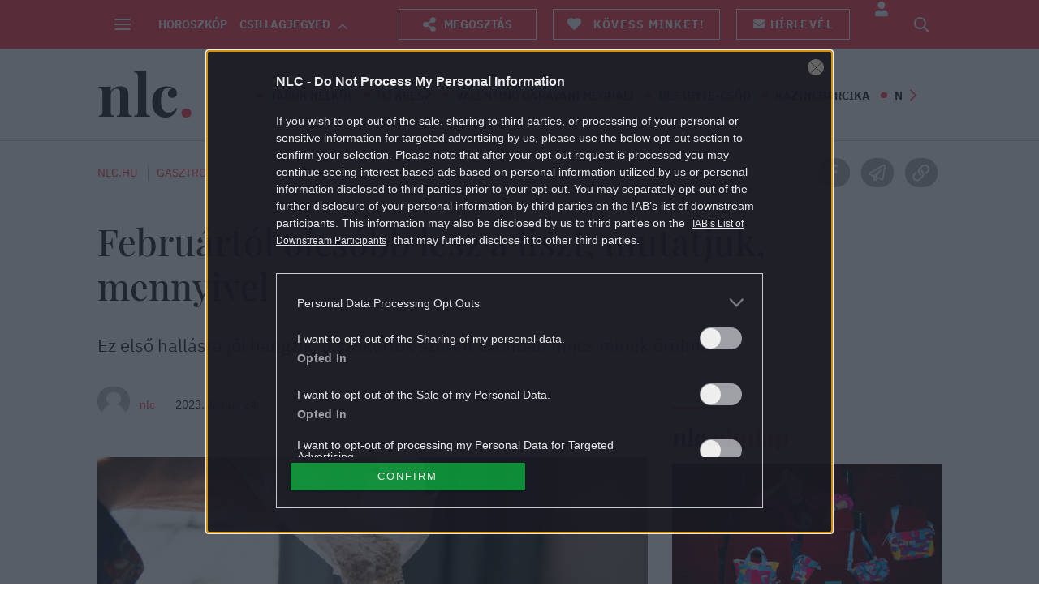

--- FILE ---
content_type: text/html; charset=UTF-8
request_url: https://nlc.hu/gasztro/20230124/februartol-olcsobb-lesz-a-liszt-mutatjuk-mennyivel/
body_size: 191727
content:

<!DOCTYPE html>
<html dir="ltr" lang="hu" prefix="og: https://ogp.me/ns#">
<head>
	<meta charset="UTF-8">
	<meta http-equiv="X-UA-Compatible" content="IE=edge">
	<meta name="viewport" content="width=device-width, initial-scale=1">
	<meta property="fb:app_id" content="515277608307409"/>

	

	<link rel="pingback" href="https://nlc.hu/xmlrpc.php">

				
		<style>img:is([sizes="auto" i], [sizes^="auto," i]) { contain-intrinsic-size: 3000px 1500px }</style>
	
		<!-- All in One SEO Pro 4.8.1.1 - aioseo.com -->
		<title>Ennyibe fog kerülni a liszt</title>
	<meta name="description" content="Ez első hallásra jól hangzik, a szakértők szerint azonban nincs minek örülni." />
	<meta name="robots" content="max-snippet:-1, max-image-preview:large, max-video-preview:-1" />
	<meta name="author" content="Bagaméri Viki"/>
	<meta name="keywords" content="liszt,bevásárlás,ár,élelmiszer,árcsökkenés,gasztro" />
	<link rel="canonical" href="https://nlc.hu/gasztro/20230124/februartol-olcsobb-lesz-a-liszt-mutatjuk-mennyivel/" />
	<meta name="generator" content="All in One SEO Pro (AIOSEO) 4.8.1.1" />
		<meta property="og:locale" content="hu_HU" />
		<meta property="og:site_name" content="nlc - Neked. Veled. Érted." />
		<meta property="og:type" content="article" />
		<meta property="og:title" content="Februártól olcsóbb lesz a liszt, mutatjuk, mennyivel" />
		<meta property="og:description" content="Ez első hallásra jól hangzik, a szakértők szerint azonban nincs minek örülni." />
		<meta property="og:url" content="https://nlc.hu/gasztro/20230124/februartol-olcsobb-lesz-a-liszt-mutatjuk-mennyivel/" />
		<meta property="fb:app_id" content="512868502061383" />
		<meta property="og:image" content="https://nlc.hu/uploads/2023/01/csokken-a-liszt-ara.jpg" />
		<meta property="og:image:secure_url" content="https://nlc.hu/uploads/2023/01/csokken-a-liszt-ara.jpg" />
		<meta property="og:image:width" content="1280" />
		<meta property="og:image:height" content="720" />
		<meta property="article:published_time" content="2023-01-24T06:12:38+00:00" />
		<meta property="article:modified_time" content="2023-01-24T13:47:46+00:00" />
		<meta property="article:publisher" content="https://www.facebook.com/www.nlc.hu" />
		<meta name="twitter:card" content="summary" />
		<meta name="twitter:site" content="@noklapjacafe" />
		<meta name="twitter:title" content="Februártól olcsóbb lesz a liszt, mutatjuk, mennyivel" />
		<meta name="twitter:description" content="Ez első hallásra jól hangzik, a szakértők szerint azonban nincs minek örülni." />
		<meta name="twitter:creator" content="@noklapjacafe" />
		<meta name="twitter:image" content="https://nlc.hu/uploads/2023/01/csokken-a-liszt-ara.jpg" />
		<!-- All in One SEO Pro -->

<script type="application/ld+json">
{
    "@context": "https://schema.org",
    "@type": "NewsArticle",
    "@id": "https://nlc.hu/gasztro/20230124/februartol-olcsobb-lesz-a-liszt-mutatjuk-mennyivel/#newsarticle",
    "headline": "Februártól olcsóbb lesz a liszt, mutatjuk, mennyivel",
    "description": "Ez első hallásra jól hangzik, a szakértők szerint azonban nincs minek örülni.",
    "datePublished": "2023-01-24T07:12:38+01:00",
    "dateModified": "2023-01-24T14:47:46+01:00",
    "articleSection": "Gasztro",
    "wordCount": 145,
    "author": [
        {
            "@type": "Person",
            "name": "nlc",
            "url": "https://nlc.hu/szerzo/admin/"
        }
    ],
    "isAccessibleForFree": true,
    "mainEntityOfPage": "https://nlc.hu/gasztro/20230124/februartol-olcsobb-lesz-a-liszt-mutatjuk-mennyivel/",
    "isPartOf": [
        {
            "@type": "CollectionPage",
            "@id": "https://nlc.hu/gasztro/",
            "name": "Gasztro",
            "url": "https://nlc.hu/gasztro/"
        },
        {
            "@type": "WebSite",
            "@id": "https://nlc.hu/#website",
            "name": "nlc",
            "url": "https://nlc.hu/"
        }
    ],
    "image": {
        "@type": "ImageObject",
        "url": "https://nlc.hu/uploads/2023/01/csokken-a-liszt-ara.jpg",
        "width": 1280,
        "height": 720
    },
    "publisher": {
        "@type": "NewsMediaOrganization",
        "@id": "https://nlc.hu/#publisher",
        "name": "nlc",
        "logo": {
            "@type": "ImageObject",
            "url": "https://nlc.hu/themes/nlcafe/images/nlclogo.svg",
            "width": 220,
            "height": 72
        }
    }
}
</script>
	<script>
		var socials = {"fb_app_id":515277608307409,"fb_sdk_version":"v3.3"};
		var top_posts_list = [{"id":2082826,"url":"https:\/\/nlc.hu\/eletmod\/20260119\/film-keszult-meszaros-lorincrol\/","title":"\u201eMindent a munk\u00e1mmal \u00e9s az eszemmel szereztem meg&#8221; &#8211; nemzetk\u00f6zi csatorna k\u00e9sz\u00edtett filmet M\u00e9sz\u00e1ros L\u0151rincr\u0151l","img":"<img width=\"1280\" height=\"720\" src=\"https:\/\/nlc.hu\/uploads\/2026\/01\/meszaros-lorinc-1.jpg\" class=\"img-responsive image-nosocial wp-post-image\" alt=\"m\u00e9sz\u00e1ros l\u0151rinc\" sizes=\"(max-width: 768px) 50vw, 480px\" decoding=\"async\" fetchpriority=\"high\" srcset=\"https:\/\/nlc.hu\/uploads\/2026\/01\/meszaros-lorinc-1.jpg 1280w, https:\/\/nlc.hu\/uploads\/2026\/01\/meszaros-lorinc-1-300x169.jpg 300w, https:\/\/nlc.hu\/uploads\/2026\/01\/meszaros-lorinc-1-1024x576.jpg 1024w, https:\/\/nlc.hu\/uploads\/2026\/01\/meszaros-lorinc-1-768x432.jpg 768w, https:\/\/nlc.hu\/uploads\/2026\/01\/meszaros-lorinc-1-160x90.jpg 160w, https:\/\/nlc.hu\/uploads\/2026\/01\/meszaros-lorinc-1-320x180.jpg 320w, https:\/\/nlc.hu\/uploads\/2026\/01\/meszaros-lorinc-1-480x270.jpg 480w, https:\/\/nlc.hu\/uploads\/2026\/01\/meszaros-lorinc-1-660x371.jpg 660w, https:\/\/nlc.hu\/uploads\/2026\/01\/meszaros-lorinc-1-800x450.jpg 800w\" loading=\"lazy\" \/>","noindex":false},{"id":2082612,"url":"https:\/\/nlc.hu\/ezvan\/20260119\/oszter-sandor-diosjeno-birtok-atalakitasok-oszter-alexandra\/","title":"Szembement apja akarat\u00e1val Oszter Alexandra, teljesen \u00e1talak\u00edtotta a sz\u00edn\u00e9szlegenda birtok\u00e1t","img":"<img width=\"1024\" height=\"576\" src=\"https:\/\/nlc.hu\/uploads\/2026\/01\/oszter-alexandra-es-oszter-sandor.jpg\" class=\"img-responsive image-nosocial wp-post-image\" alt=\"Oszter Alexandra \u00e9s Oszter S\u00e1ndor 2004-ben. (Fot\u00f3: Karizs Tam\u00e1s)\" sizes=\"(max-width: 768px) 50vw, 480px\" decoding=\"async\" srcset=\"https:\/\/nlc.hu\/uploads\/2026\/01\/oszter-alexandra-es-oszter-sandor.jpg 1024w, https:\/\/nlc.hu\/uploads\/2026\/01\/oszter-alexandra-es-oszter-sandor-300x169.jpg 300w, https:\/\/nlc.hu\/uploads\/2026\/01\/oszter-alexandra-es-oszter-sandor-768x432.jpg 768w, https:\/\/nlc.hu\/uploads\/2026\/01\/oszter-alexandra-es-oszter-sandor-160x90.jpg 160w, https:\/\/nlc.hu\/uploads\/2026\/01\/oszter-alexandra-es-oszter-sandor-320x180.jpg 320w, https:\/\/nlc.hu\/uploads\/2026\/01\/oszter-alexandra-es-oszter-sandor-480x270.jpg 480w, https:\/\/nlc.hu\/uploads\/2026\/01\/oszter-alexandra-es-oszter-sandor-660x371.jpg 660w, https:\/\/nlc.hu\/uploads\/2026\/01\/oszter-alexandra-es-oszter-sandor-800x450.jpg 800w\" loading=\"lazy\" \/>","noindex":false},{"id":2082884,"url":"https:\/\/nlc.hu\/sztarok\/20260119\/bereczki-zoltan-meghatodott-szinetar-dora\/","title":"Bereczki Zolt\u00e1n k\u00f6nnyek k\u00f6z\u00f6tt besz\u00e9lt arr\u00f3l, mit \u00e9nekelnek majd Szinet\u00e1r D\u00f3r\u00e1val az Ar\u00e9na-koncertj\u00e9n","img":"<img width=\"1280\" height=\"720\" src=\"https:\/\/nlc.hu\/uploads\/2026\/01\/bereczki.jpg\" class=\"img-responsive image-nosocial wp-post-image\" alt=\"Bereczki Zolt\u00e1n\" sizes=\"(max-width: 768px) 50vw, 480px\" decoding=\"async\" srcset=\"https:\/\/nlc.hu\/uploads\/2026\/01\/bereczki.jpg 1280w, https:\/\/nlc.hu\/uploads\/2026\/01\/bereczki-300x169.jpg 300w, https:\/\/nlc.hu\/uploads\/2026\/01\/bereczki-1024x576.jpg 1024w, https:\/\/nlc.hu\/uploads\/2026\/01\/bereczki-768x432.jpg 768w, https:\/\/nlc.hu\/uploads\/2026\/01\/bereczki-160x90.jpg 160w, https:\/\/nlc.hu\/uploads\/2026\/01\/bereczki-320x180.jpg 320w, https:\/\/nlc.hu\/uploads\/2026\/01\/bereczki-480x270.jpg 480w, https:\/\/nlc.hu\/uploads\/2026\/01\/bereczki-660x371.jpg 660w, https:\/\/nlc.hu\/uploads\/2026\/01\/bereczki-800x450.jpg 800w\" loading=\"lazy\" \/>","noindex":false},{"id":2083020,"url":"https:\/\/nlc.hu\/ezvan\/20260119\/bochkorek-lovasz-laszlo-tavozasa-sebestyen-balazs-velemeny\/","title":"Ide igazol a Bochkor\u00e9kb\u00f3l Lov\u00e1sz L\u00e1szl\u00f3: Sebesty\u00e9n Bal\u00e1zs szerint nem csoda, hogy felmondott","img":"<img width=\"1280\" height=\"720\" src=\"https:\/\/nlc.hu\/uploads\/2026\/01\/sebestyen-balazs-3.jpg\" class=\"img-responsive image-nosocial wp-post-image\" alt=\"sebesty\u00e9n bal\u00e1zs\" sizes=\"(max-width: 768px) 50vw, 480px\" decoding=\"async\" srcset=\"https:\/\/nlc.hu\/uploads\/2026\/01\/sebestyen-balazs-3.jpg 1280w, https:\/\/nlc.hu\/uploads\/2026\/01\/sebestyen-balazs-3-300x169.jpg 300w, https:\/\/nlc.hu\/uploads\/2026\/01\/sebestyen-balazs-3-1024x576.jpg 1024w, https:\/\/nlc.hu\/uploads\/2026\/01\/sebestyen-balazs-3-768x432.jpg 768w, https:\/\/nlc.hu\/uploads\/2026\/01\/sebestyen-balazs-3-160x90.jpg 160w, https:\/\/nlc.hu\/uploads\/2026\/01\/sebestyen-balazs-3-320x180.jpg 320w, https:\/\/nlc.hu\/uploads\/2026\/01\/sebestyen-balazs-3-480x270.jpg 480w, https:\/\/nlc.hu\/uploads\/2026\/01\/sebestyen-balazs-3-660x371.jpg 660w, https:\/\/nlc.hu\/uploads\/2026\/01\/sebestyen-balazs-3-800x450.jpg 800w\" loading=\"lazy\" \/>","noindex":false},{"id":2080306,"url":"https:\/\/nlc.hu\/csalad\/20260120\/elutasitott-nevek-anyakonyvezheto-lanynev-fiunev\/","title":"Itt a frissen elutas\u00edtott keresztnevek list\u00e1ja &#8211; Se Es\u0151, se Harcos nem lehet a gyereked","img":"<img width=\"1280\" height=\"720\" src=\"https:\/\/nlc.hu\/uploads\/2026\/01\/elutasitott-keresztnevek-listaja.jpg\" class=\"img-responsive image-nosocial wp-post-image\" alt=\"\" sizes=\"(max-width: 768px) 50vw, 480px\" decoding=\"async\" srcset=\"https:\/\/nlc.hu\/uploads\/2026\/01\/elutasitott-keresztnevek-listaja.jpg 1280w, https:\/\/nlc.hu\/uploads\/2026\/01\/elutasitott-keresztnevek-listaja-300x169.jpg 300w, https:\/\/nlc.hu\/uploads\/2026\/01\/elutasitott-keresztnevek-listaja-1024x576.jpg 1024w, https:\/\/nlc.hu\/uploads\/2026\/01\/elutasitott-keresztnevek-listaja-768x432.jpg 768w, https:\/\/nlc.hu\/uploads\/2026\/01\/elutasitott-keresztnevek-listaja-160x90.jpg 160w, https:\/\/nlc.hu\/uploads\/2026\/01\/elutasitott-keresztnevek-listaja-320x180.jpg 320w, https:\/\/nlc.hu\/uploads\/2026\/01\/elutasitott-keresztnevek-listaja-480x270.jpg 480w, https:\/\/nlc.hu\/uploads\/2026\/01\/elutasitott-keresztnevek-listaja-660x371.jpg 660w, https:\/\/nlc.hu\/uploads\/2026\/01\/elutasitott-keresztnevek-listaja-800x450.jpg 800w\" loading=\"lazy\" \/>","noindex":false},{"id":2082875,"url":"https:\/\/nlc.hu\/eletmod\/20260119\/telefon-kikapcsolasa-ejjel\/","title":"Mi\u00e9rt kell teljesen kikapcsolni az okostelefont lefekv\u00e9s el\u0151tt?","img":"<img width=\"1280\" height=\"720\" src=\"https:\/\/nlc.hu\/uploads\/2026\/01\/untitled-design-21.jpg\" class=\"img-responsive image-nosocial wp-post-image\" alt=\"telefon, fot\u00f3: Unsplash\" sizes=\"(max-width: 768px) 50vw, 480px\" decoding=\"async\" srcset=\"https:\/\/nlc.hu\/uploads\/2026\/01\/untitled-design-21.jpg 1280w, https:\/\/nlc.hu\/uploads\/2026\/01\/untitled-design-21-300x169.jpg 300w, https:\/\/nlc.hu\/uploads\/2026\/01\/untitled-design-21-1024x576.jpg 1024w, https:\/\/nlc.hu\/uploads\/2026\/01\/untitled-design-21-768x432.jpg 768w, https:\/\/nlc.hu\/uploads\/2026\/01\/untitled-design-21-160x90.jpg 160w, https:\/\/nlc.hu\/uploads\/2026\/01\/untitled-design-21-320x180.jpg 320w, https:\/\/nlc.hu\/uploads\/2026\/01\/untitled-design-21-480x270.jpg 480w, https:\/\/nlc.hu\/uploads\/2026\/01\/untitled-design-21-660x371.jpg 660w, https:\/\/nlc.hu\/uploads\/2026\/01\/untitled-design-21-800x450.jpg 800w\" loading=\"lazy\" \/>","noindex":false},{"id":2082778,"url":"https:\/\/nlc.hu\/eletmod\/20260119\/vecepapir-alternativak-otthon\/","title":"A v\u00e9c\u00e9pap\u00edr korszaka a v\u00e9g\u00e9hez k\u00f6zeledik, egyre t\u00f6bb ember v\u00e1laszt hat\u00e9konyabb alternat\u00edv\u00e1kat","img":"<img width=\"1280\" height=\"720\" src=\"https:\/\/nlc.hu\/uploads\/2026\/01\/untitled-design-18.jpg\" class=\"img-responsive image-nosocial wp-post-image\" alt=\"v\u00e9c\u00e9pap\u00edr guriga, fot\u00f3: unsplash\" sizes=\"(max-width: 768px) 50vw, 480px\" decoding=\"async\" srcset=\"https:\/\/nlc.hu\/uploads\/2026\/01\/untitled-design-18.jpg 1280w, https:\/\/nlc.hu\/uploads\/2026\/01\/untitled-design-18-300x169.jpg 300w, https:\/\/nlc.hu\/uploads\/2026\/01\/untitled-design-18-1024x576.jpg 1024w, https:\/\/nlc.hu\/uploads\/2026\/01\/untitled-design-18-768x432.jpg 768w, https:\/\/nlc.hu\/uploads\/2026\/01\/untitled-design-18-160x90.jpg 160w, https:\/\/nlc.hu\/uploads\/2026\/01\/untitled-design-18-320x180.jpg 320w, https:\/\/nlc.hu\/uploads\/2026\/01\/untitled-design-18-480x270.jpg 480w, https:\/\/nlc.hu\/uploads\/2026\/01\/untitled-design-18-660x371.jpg 660w, https:\/\/nlc.hu\/uploads\/2026\/01\/untitled-design-18-800x450.jpg 800w\" loading=\"lazy\" \/>","noindex":false},{"id":2083124,"url":"https:\/\/nlc.hu\/eletmod\/20260120\/dzsudzsak-balazs-ceg-vegrehajtas\/","title":"V\u00e9grehajt\u00e1st rendeltek el Dzsudzs\u00e1k Bal\u00e1zs c\u00e9g\u00e9n\u00e9l","img":"<img width=\"1280\" height=\"720\" src=\"https:\/\/nlc.hu\/uploads\/2026\/01\/dzsudzsak-balazs.jpg\" class=\"img-responsive image-nosocial wp-post-image\" alt=\"Dzsudzs\u00e1k Bal\u00e1zs - Fot\u00f3: MTI\/Czegl\u00e9di Zsolt\" sizes=\"(max-width: 768px) 50vw, 480px\" decoding=\"async\" srcset=\"https:\/\/nlc.hu\/uploads\/2026\/01\/dzsudzsak-balazs.jpg 1280w, https:\/\/nlc.hu\/uploads\/2026\/01\/dzsudzsak-balazs-300x169.jpg 300w, https:\/\/nlc.hu\/uploads\/2026\/01\/dzsudzsak-balazs-1024x576.jpg 1024w, https:\/\/nlc.hu\/uploads\/2026\/01\/dzsudzsak-balazs-768x432.jpg 768w, https:\/\/nlc.hu\/uploads\/2026\/01\/dzsudzsak-balazs-160x90.jpg 160w, https:\/\/nlc.hu\/uploads\/2026\/01\/dzsudzsak-balazs-320x180.jpg 320w, https:\/\/nlc.hu\/uploads\/2026\/01\/dzsudzsak-balazs-480x270.jpg 480w, https:\/\/nlc.hu\/uploads\/2026\/01\/dzsudzsak-balazs-660x371.jpg 660w, https:\/\/nlc.hu\/uploads\/2026\/01\/dzsudzsak-balazs-800x450.jpg 800w\" loading=\"lazy\" \/>","noindex":false},{"id":2082990,"url":"https:\/\/nlc.hu\/sztarok\/20260119\/toth-gabi-szamara-veget-ert-a-csinaljuk-a-fesztivalt-most-reagalt-a-kiesesere\/","title":"T\u00f3th Gabi sz\u00e1m\u00e1ra v\u00e9get \u00e9rt a Csin\u00e1ljuk a fesztiv\u00e1lt! &#8211; most reag\u00e1lt a kies\u00e9s\u00e9re","img":"<img width=\"1280\" height=\"720\" src=\"https:\/\/nlc.hu\/uploads\/2026\/01\/toth-gabi-3-1.jpg\" class=\"img-responsive image-nosocial wp-post-image\" alt=\"T\u00f3th Gabi\" sizes=\"(max-width: 768px) 50vw, 480px\" decoding=\"async\" srcset=\"https:\/\/nlc.hu\/uploads\/2026\/01\/toth-gabi-3-1.jpg 1280w, https:\/\/nlc.hu\/uploads\/2026\/01\/toth-gabi-3-1-300x169.jpg 300w, https:\/\/nlc.hu\/uploads\/2026\/01\/toth-gabi-3-1-1024x576.jpg 1024w, https:\/\/nlc.hu\/uploads\/2026\/01\/toth-gabi-3-1-768x432.jpg 768w, https:\/\/nlc.hu\/uploads\/2026\/01\/toth-gabi-3-1-160x90.jpg 160w, https:\/\/nlc.hu\/uploads\/2026\/01\/toth-gabi-3-1-320x180.jpg 320w, https:\/\/nlc.hu\/uploads\/2026\/01\/toth-gabi-3-1-480x270.jpg 480w, https:\/\/nlc.hu\/uploads\/2026\/01\/toth-gabi-3-1-660x371.jpg 660w, https:\/\/nlc.hu\/uploads\/2026\/01\/toth-gabi-3-1-800x450.jpg 800w\" loading=\"lazy\" \/>","noindex":false},{"id":2083217,"url":"https:\/\/nlc.hu\/eletmod\/20260120\/redony-lehuzas-ejszaka-hatrany\/","title":"Ez\u00e9rt nem szabad t\u00e9len teljesen leh\u00fazni a red\u0151nyt \u00e9jszak\u00e1ra","img":"<img width=\"1280\" height=\"720\" src=\"https:\/\/nlc.hu\/uploads\/2026\/01\/redony.jpg\" class=\"img-responsive image-nosocial wp-post-image\" alt=\"red\u0151ny, fot\u00f3: Getty Images\" sizes=\"(max-width: 768px) 50vw, 480px\" decoding=\"async\" srcset=\"https:\/\/nlc.hu\/uploads\/2026\/01\/redony.jpg 1280w, https:\/\/nlc.hu\/uploads\/2026\/01\/redony-300x169.jpg 300w, https:\/\/nlc.hu\/uploads\/2026\/01\/redony-1024x576.jpg 1024w, https:\/\/nlc.hu\/uploads\/2026\/01\/redony-768x432.jpg 768w, https:\/\/nlc.hu\/uploads\/2026\/01\/redony-160x90.jpg 160w, https:\/\/nlc.hu\/uploads\/2026\/01\/redony-320x180.jpg 320w, https:\/\/nlc.hu\/uploads\/2026\/01\/redony-480x270.jpg 480w, https:\/\/nlc.hu\/uploads\/2026\/01\/redony-660x371.jpg 660w, https:\/\/nlc.hu\/uploads\/2026\/01\/redony-800x450.jpg 800w\" loading=\"lazy\" \/>","noindex":false},{"id":2083346,"url":"https:\/\/nlc.hu\/eletmod\/20260120\/bochkor-gabor-kiakadt-sebestyen-balazs\/","title":"Bochkor G\u00e1bor kiakadt Sebesty\u00e9n Bal\u00e1zsra: \u201e\u00c9n is sok mindent hallottam Vadon Jani t\u00e1voz\u00e1s\u00e1r\u00f3l&#8221;","img":"<img width=\"1280\" height=\"720\" src=\"https:\/\/nlc.hu\/uploads\/2026\/01\/sebestyen-balazs-bochkor-gabor.jpg\" class=\"img-responsive image-nosocial wp-post-image\" alt=\"sebesty\u00e9n bal\u00e1zs bochkor g\u00e1bor\" sizes=\"(max-width: 768px) 50vw, 480px\" decoding=\"async\" srcset=\"https:\/\/nlc.hu\/uploads\/2026\/01\/sebestyen-balazs-bochkor-gabor.jpg 1280w, https:\/\/nlc.hu\/uploads\/2026\/01\/sebestyen-balazs-bochkor-gabor-300x169.jpg 300w, https:\/\/nlc.hu\/uploads\/2026\/01\/sebestyen-balazs-bochkor-gabor-1024x576.jpg 1024w, https:\/\/nlc.hu\/uploads\/2026\/01\/sebestyen-balazs-bochkor-gabor-768x432.jpg 768w, https:\/\/nlc.hu\/uploads\/2026\/01\/sebestyen-balazs-bochkor-gabor-160x90.jpg 160w, https:\/\/nlc.hu\/uploads\/2026\/01\/sebestyen-balazs-bochkor-gabor-320x180.jpg 320w, https:\/\/nlc.hu\/uploads\/2026\/01\/sebestyen-balazs-bochkor-gabor-480x270.jpg 480w, https:\/\/nlc.hu\/uploads\/2026\/01\/sebestyen-balazs-bochkor-gabor-660x371.jpg 660w, https:\/\/nlc.hu\/uploads\/2026\/01\/sebestyen-balazs-bochkor-gabor-800x450.jpg 800w\" loading=\"lazy\" \/>","noindex":false},{"id":2082520,"url":"https:\/\/nlc.hu\/szabadido\/20260119\/the-housemaid-kibeszelo\/","title":"Jobb film, mint A sz\u00fcrke \u00f6tven \u00e1rnyalata? &#8211; Kibesz\u00e9lt\u00fck a The Housemaid: A t\u00e9boly otthon\u00e1t","img":"<img width=\"1494\" height=\"840\" src=\"https:\/\/nlc.hu\/uploads\/2026\/01\/the-housemaid-1.jpg\" class=\"img-responsive image-nosocial wp-post-image\" alt=\"Amanda Seyfried \u00e9s Sydney Sweeney\" sizes=\"(max-width: 768px) 50vw, 480px\" decoding=\"async\" srcset=\"https:\/\/nlc.hu\/uploads\/2026\/01\/the-housemaid-1.jpg 1494w, https:\/\/nlc.hu\/uploads\/2026\/01\/the-housemaid-1-300x169.jpg 300w, https:\/\/nlc.hu\/uploads\/2026\/01\/the-housemaid-1-1024x576.jpg 1024w, https:\/\/nlc.hu\/uploads\/2026\/01\/the-housemaid-1-768x432.jpg 768w, https:\/\/nlc.hu\/uploads\/2026\/01\/the-housemaid-1-160x90.jpg 160w, https:\/\/nlc.hu\/uploads\/2026\/01\/the-housemaid-1-320x180.jpg 320w, https:\/\/nlc.hu\/uploads\/2026\/01\/the-housemaid-1-480x270.jpg 480w, https:\/\/nlc.hu\/uploads\/2026\/01\/the-housemaid-1-660x371.jpg 660w, https:\/\/nlc.hu\/uploads\/2026\/01\/the-housemaid-1-800x450.jpg 800w\" loading=\"lazy\" \/>","noindex":false},{"id":2082655,"url":"https:\/\/nlc.hu\/ezvan\/20260119\/kulcsar-edina-vallomas-hazassag-gwm\/","title":"Kulcs\u00e1r Edina a h\u00e1zass\u00e1g\u00e1r\u00f3l: \u201eA kapcsolatunk olyan stabil, amelyet \u00e9n m\u00e9g sohasem l\u00e1ttam\u201d","img":"<img width=\"1024\" height=\"576\" src=\"https:\/\/nlc.hu\/uploads\/2026\/01\/kulcsar-edina-gwm-1024x576-1.jpg\" class=\"img-responsive image-nosocial wp-post-image\" alt=\"Kulcs\u00e1r Edina - Fot\u00f3: Birton Szabolcs \/ Fot\u00f3centr\u00e1l\" sizes=\"(max-width: 768px) 50vw, 480px\" decoding=\"async\" srcset=\"https:\/\/nlc.hu\/uploads\/2026\/01\/kulcsar-edina-gwm-1024x576-1.jpg 1024w, https:\/\/nlc.hu\/uploads\/2026\/01\/kulcsar-edina-gwm-1024x576-1-300x169.jpg 300w, https:\/\/nlc.hu\/uploads\/2026\/01\/kulcsar-edina-gwm-1024x576-1-768x432.jpg 768w, https:\/\/nlc.hu\/uploads\/2026\/01\/kulcsar-edina-gwm-1024x576-1-160x90.jpg 160w, https:\/\/nlc.hu\/uploads\/2026\/01\/kulcsar-edina-gwm-1024x576-1-320x180.jpg 320w, https:\/\/nlc.hu\/uploads\/2026\/01\/kulcsar-edina-gwm-1024x576-1-480x270.jpg 480w, https:\/\/nlc.hu\/uploads\/2026\/01\/kulcsar-edina-gwm-1024x576-1-660x371.jpg 660w, https:\/\/nlc.hu\/uploads\/2026\/01\/kulcsar-edina-gwm-1024x576-1-800x450.jpg 800w\" loading=\"lazy\" \/>","noindex":false},{"id":2082979,"url":"https:\/\/nlc.hu\/csalad\/20260119\/valik-nagy-bogi-marcell\/","title":"K\u00e9t \u00e9s f\u00e9l \u00e9v h\u00e1zass\u00e1g ut\u00e1n v\u00e1lik Nagy Bogi","img":"<img width=\"1280\" height=\"720\" src=\"https:\/\/nlc.hu\/uploads\/2026\/01\/nagy-bogi-es-ferje-marcell.jpg\" class=\"img-responsive image-nosocial wp-post-image\" alt=\"nagy bogi \u00e9s f\u00e9rje marcell v\u00e1lnak\" sizes=\"(max-width: 768px) 50vw, 480px\" decoding=\"async\" srcset=\"https:\/\/nlc.hu\/uploads\/2026\/01\/nagy-bogi-es-ferje-marcell.jpg 1280w, https:\/\/nlc.hu\/uploads\/2026\/01\/nagy-bogi-es-ferje-marcell-300x169.jpg 300w, https:\/\/nlc.hu\/uploads\/2026\/01\/nagy-bogi-es-ferje-marcell-1024x576.jpg 1024w, https:\/\/nlc.hu\/uploads\/2026\/01\/nagy-bogi-es-ferje-marcell-768x432.jpg 768w, https:\/\/nlc.hu\/uploads\/2026\/01\/nagy-bogi-es-ferje-marcell-160x90.jpg 160w, https:\/\/nlc.hu\/uploads\/2026\/01\/nagy-bogi-es-ferje-marcell-320x180.jpg 320w, https:\/\/nlc.hu\/uploads\/2026\/01\/nagy-bogi-es-ferje-marcell-480x270.jpg 480w, https:\/\/nlc.hu\/uploads\/2026\/01\/nagy-bogi-es-ferje-marcell-660x371.jpg 660w, https:\/\/nlc.hu\/uploads\/2026\/01\/nagy-bogi-es-ferje-marcell-800x450.jpg 800w\" loading=\"lazy\" \/>","noindex":false},{"id":2082192,"url":"https:\/\/nlc.hu\/szabadido\/20260120\/kviz-hangulat-europai-varos\/","title":"Kv\u00edz: Melyik eur\u00f3pai v\u00e1ros illik a hangulatodhoz?","img":"<img width=\"1280\" height=\"720\" src=\"https:\/\/nlc.hu\/uploads\/2026\/01\/lany-es-croissant-az-eiffel-torony-elott.jpg\" class=\"img-responsive image-nosocial wp-post-image\" alt=\"L\u00e1ny \u00e9s croissant az Eiffel-torony el\u0151tt\" sizes=\"(max-width: 768px) 50vw, 480px\" decoding=\"async\" srcset=\"https:\/\/nlc.hu\/uploads\/2026\/01\/lany-es-croissant-az-eiffel-torony-elott.jpg 1280w, https:\/\/nlc.hu\/uploads\/2026\/01\/lany-es-croissant-az-eiffel-torony-elott-300x169.jpg 300w, https:\/\/nlc.hu\/uploads\/2026\/01\/lany-es-croissant-az-eiffel-torony-elott-1024x576.jpg 1024w, https:\/\/nlc.hu\/uploads\/2026\/01\/lany-es-croissant-az-eiffel-torony-elott-768x432.jpg 768w, https:\/\/nlc.hu\/uploads\/2026\/01\/lany-es-croissant-az-eiffel-torony-elott-160x90.jpg 160w, https:\/\/nlc.hu\/uploads\/2026\/01\/lany-es-croissant-az-eiffel-torony-elott-320x180.jpg 320w, https:\/\/nlc.hu\/uploads\/2026\/01\/lany-es-croissant-az-eiffel-torony-elott-480x270.jpg 480w, https:\/\/nlc.hu\/uploads\/2026\/01\/lany-es-croissant-az-eiffel-torony-elott-660x371.jpg 660w, https:\/\/nlc.hu\/uploads\/2026\/01\/lany-es-croissant-az-eiffel-torony-elott-800x450.jpg 800w\" loading=\"lazy\" \/>","noindex":false},{"id":2082683,"url":"https:\/\/nlc.hu\/ezvan\/20260119\/orvosi-igazolas-kronikus-betegseg-adokedvezmeny\/","title":"J\u00e1r a 190 ezer forint, ha szerzel erre orvosi igazol\u00e1st","img":"<img width=\"1280\" height=\"720\" src=\"https:\/\/nlc.hu\/uploads\/2026\/01\/orvos.jpg\" class=\"img-responsive image-nosocial wp-post-image\" alt=\"orvos, fot\u00f3: Getty Images\" sizes=\"(max-width: 768px) 50vw, 480px\" decoding=\"async\" srcset=\"https:\/\/nlc.hu\/uploads\/2026\/01\/orvos.jpg 1280w, https:\/\/nlc.hu\/uploads\/2026\/01\/orvos-300x169.jpg 300w, https:\/\/nlc.hu\/uploads\/2026\/01\/orvos-1024x576.jpg 1024w, https:\/\/nlc.hu\/uploads\/2026\/01\/orvos-768x432.jpg 768w, https:\/\/nlc.hu\/uploads\/2026\/01\/orvos-160x90.jpg 160w, https:\/\/nlc.hu\/uploads\/2026\/01\/orvos-320x180.jpg 320w, https:\/\/nlc.hu\/uploads\/2026\/01\/orvos-480x270.jpg 480w, https:\/\/nlc.hu\/uploads\/2026\/01\/orvos-660x371.jpg 660w, https:\/\/nlc.hu\/uploads\/2026\/01\/orvos-800x450.jpg 800w\" loading=\"lazy\" \/>","noindex":false},{"id":2083727,"url":"https:\/\/nlc.hu\/eletmod\/20260121\/air-force-one-visszafordulas-muszaki-hiba\/","title":"Visszaford\u00edtott\u00e1k Trump g\u00e9p\u00e9t az \u00f3ce\u00e1n felett","img":"<img width=\"1280\" height=\"720\" src=\"https:\/\/nlc.hu\/uploads\/2026\/01\/trump.jpg\" class=\"img-responsive image-nosocial wp-post-image\" alt=\"Donald Trump - fot\u00f3: Samuel Corum\/Getty Images\" sizes=\"(max-width: 768px) 50vw, 480px\" decoding=\"async\" srcset=\"https:\/\/nlc.hu\/uploads\/2026\/01\/trump.jpg 1280w, https:\/\/nlc.hu\/uploads\/2026\/01\/trump-300x169.jpg 300w, https:\/\/nlc.hu\/uploads\/2026\/01\/trump-1024x576.jpg 1024w, https:\/\/nlc.hu\/uploads\/2026\/01\/trump-768x432.jpg 768w, https:\/\/nlc.hu\/uploads\/2026\/01\/trump-160x90.jpg 160w, https:\/\/nlc.hu\/uploads\/2026\/01\/trump-320x180.jpg 320w, https:\/\/nlc.hu\/uploads\/2026\/01\/trump-480x270.jpg 480w, https:\/\/nlc.hu\/uploads\/2026\/01\/trump-660x371.jpg 660w, https:\/\/nlc.hu\/uploads\/2026\/01\/trump-800x450.jpg 800w\" loading=\"lazy\" \/>","noindex":false},{"id":2083482,"url":"https:\/\/nlc.hu\/sztarok\/20260120\/benke-lucia-az-atv-uj-hiradosa\/","title":"Id\u0151j\u00f3sb\u00f3l lett m\u0171sorvezet\u0151 az ATV \u00faj h\u00edrad\u00f3sa","img":"<img width=\"1280\" height=\"720\" src=\"https:\/\/nlc.hu\/uploads\/2026\/01\/atv-hirado.jpg\" class=\"img-responsive image-nosocial wp-post-image\" alt=\"\" sizes=\"(max-width: 768px) 50vw, 480px\" decoding=\"async\" srcset=\"https:\/\/nlc.hu\/uploads\/2026\/01\/atv-hirado.jpg 1280w, https:\/\/nlc.hu\/uploads\/2026\/01\/atv-hirado-300x169.jpg 300w, https:\/\/nlc.hu\/uploads\/2026\/01\/atv-hirado-1024x576.jpg 1024w, https:\/\/nlc.hu\/uploads\/2026\/01\/atv-hirado-768x432.jpg 768w, https:\/\/nlc.hu\/uploads\/2026\/01\/atv-hirado-160x90.jpg 160w, https:\/\/nlc.hu\/uploads\/2026\/01\/atv-hirado-320x180.jpg 320w, https:\/\/nlc.hu\/uploads\/2026\/01\/atv-hirado-480x270.jpg 480w, https:\/\/nlc.hu\/uploads\/2026\/01\/atv-hirado-660x371.jpg 660w, https:\/\/nlc.hu\/uploads\/2026\/01\/atv-hirado-800x450.jpg 800w\" loading=\"lazy\" \/>","noindex":false},{"id":2082768,"url":"https:\/\/nlc.hu\/ezvan\/20260119\/lovasz-laszlo-tavozik-a-bochkor-show-bol\/","title":"V\u00e9get \u00e9r egy korszak a Bochkor show \u00e9let\u00e9ben: f\u0151szerepl\u0151 t\u00e1vozik a m\u0171sorb\u00f3l","img":"<img width=\"1280\" height=\"720\" src=\"https:\/\/nlc.hu\/uploads\/2026\/01\/bochkor-gabor-lovasz-laszlo.jpg\" class=\"img-responsive image-nosocial wp-post-image\" alt=\"bochkor g\u00e1bor lov\u00e1sz l\u00e1szl\u00f3\" sizes=\"(max-width: 768px) 50vw, 480px\" decoding=\"async\" srcset=\"https:\/\/nlc.hu\/uploads\/2026\/01\/bochkor-gabor-lovasz-laszlo.jpg 1280w, https:\/\/nlc.hu\/uploads\/2026\/01\/bochkor-gabor-lovasz-laszlo-300x169.jpg 300w, https:\/\/nlc.hu\/uploads\/2026\/01\/bochkor-gabor-lovasz-laszlo-1024x576.jpg 1024w, https:\/\/nlc.hu\/uploads\/2026\/01\/bochkor-gabor-lovasz-laszlo-768x432.jpg 768w, https:\/\/nlc.hu\/uploads\/2026\/01\/bochkor-gabor-lovasz-laszlo-160x90.jpg 160w, https:\/\/nlc.hu\/uploads\/2026\/01\/bochkor-gabor-lovasz-laszlo-320x180.jpg 320w, https:\/\/nlc.hu\/uploads\/2026\/01\/bochkor-gabor-lovasz-laszlo-480x270.jpg 480w, https:\/\/nlc.hu\/uploads\/2026\/01\/bochkor-gabor-lovasz-laszlo-660x371.jpg 660w, https:\/\/nlc.hu\/uploads\/2026\/01\/bochkor-gabor-lovasz-laszlo-800x450.jpg 800w\" loading=\"lazy\" \/>","noindex":false},{"id":2083199,"url":"https:\/\/nlc.hu\/csalad\/20260120\/brookly-beckham-dobbenetes-vallomasa-csalad\/","title":"Brooklyn Beckhamet az esk\u00fcv\u0151j\u00e9n al\u00e1zta meg az anyja: \u201eFolyamatos szorong\u00e1sban \u00e9ltem a csal\u00e1dom miatt&#8221;","img":"<img width=\"1280\" height=\"720\" src=\"https:\/\/nlc.hu\/uploads\/2026\/01\/brooklyn-beckham-nicola-peltz.jpg\" class=\"img-responsive image-nosocial wp-post-image\" alt=\"brooklyn beckham nicola peltz\" sizes=\"(max-width: 768px) 50vw, 480px\" decoding=\"async\" srcset=\"https:\/\/nlc.hu\/uploads\/2026\/01\/brooklyn-beckham-nicola-peltz.jpg 1280w, https:\/\/nlc.hu\/uploads\/2026\/01\/brooklyn-beckham-nicola-peltz-300x169.jpg 300w, https:\/\/nlc.hu\/uploads\/2026\/01\/brooklyn-beckham-nicola-peltz-1024x576.jpg 1024w, https:\/\/nlc.hu\/uploads\/2026\/01\/brooklyn-beckham-nicola-peltz-768x432.jpg 768w, https:\/\/nlc.hu\/uploads\/2026\/01\/brooklyn-beckham-nicola-peltz-160x90.jpg 160w, https:\/\/nlc.hu\/uploads\/2026\/01\/brooklyn-beckham-nicola-peltz-320x180.jpg 320w, https:\/\/nlc.hu\/uploads\/2026\/01\/brooklyn-beckham-nicola-peltz-480x270.jpg 480w, https:\/\/nlc.hu\/uploads\/2026\/01\/brooklyn-beckham-nicola-peltz-660x371.jpg 660w, https:\/\/nlc.hu\/uploads\/2026\/01\/brooklyn-beckham-nicola-peltz-800x450.jpg 800w\" loading=\"lazy\" \/>","noindex":false}];
		var post_data = {"id":1593090,"is_adult":false};
	</script>
			<script>window.FB_APP_ACCESS_TOKEN = '574141833076008|Bfnd9r2nmw1VazJpKCBB81R2Tq4';</script>	<script src="/centralsso/assets/js/central-sso.js"></script>
	<link href='//cts.p24.hu' rel='dns-prefetch' />
<link rel="alternate" type="application/rss+xml" title="nlc &raquo; Februártól olcsóbb lesz a liszt, mutatjuk, mennyivel hozzászólás hírcsatorna" href="https://nlc.hu/gasztro/20230124/februartol-olcsobb-lesz-a-liszt-mutatjuk-mennyivel/feed/" />
<script type="text/javascript">
/* <![CDATA[ */
window._wpemojiSettings = {"baseUrl":"https:\/\/s.w.org\/images\/core\/emoji\/16.0.1\/72x72\/","ext":".png","svgUrl":"https:\/\/s.w.org\/images\/core\/emoji\/16.0.1\/svg\/","svgExt":".svg","source":{"concatemoji":"https:\/\/nlc.hu\/wp-includes\/js\/wp-emoji-release.min.js?ver=6.8.2"}};
/*! This file is auto-generated */
!function(s,n){var o,i,e;function c(e){try{var t={supportTests:e,timestamp:(new Date).valueOf()};sessionStorage.setItem(o,JSON.stringify(t))}catch(e){}}function p(e,t,n){e.clearRect(0,0,e.canvas.width,e.canvas.height),e.fillText(t,0,0);var t=new Uint32Array(e.getImageData(0,0,e.canvas.width,e.canvas.height).data),a=(e.clearRect(0,0,e.canvas.width,e.canvas.height),e.fillText(n,0,0),new Uint32Array(e.getImageData(0,0,e.canvas.width,e.canvas.height).data));return t.every(function(e,t){return e===a[t]})}function u(e,t){e.clearRect(0,0,e.canvas.width,e.canvas.height),e.fillText(t,0,0);for(var n=e.getImageData(16,16,1,1),a=0;a<n.data.length;a++)if(0!==n.data[a])return!1;return!0}function f(e,t,n,a){switch(t){case"flag":return n(e,"\ud83c\udff3\ufe0f\u200d\u26a7\ufe0f","\ud83c\udff3\ufe0f\u200b\u26a7\ufe0f")?!1:!n(e,"\ud83c\udde8\ud83c\uddf6","\ud83c\udde8\u200b\ud83c\uddf6")&&!n(e,"\ud83c\udff4\udb40\udc67\udb40\udc62\udb40\udc65\udb40\udc6e\udb40\udc67\udb40\udc7f","\ud83c\udff4\u200b\udb40\udc67\u200b\udb40\udc62\u200b\udb40\udc65\u200b\udb40\udc6e\u200b\udb40\udc67\u200b\udb40\udc7f");case"emoji":return!a(e,"\ud83e\udedf")}return!1}function g(e,t,n,a){var r="undefined"!=typeof WorkerGlobalScope&&self instanceof WorkerGlobalScope?new OffscreenCanvas(300,150):s.createElement("canvas"),o=r.getContext("2d",{willReadFrequently:!0}),i=(o.textBaseline="top",o.font="600 32px Arial",{});return e.forEach(function(e){i[e]=t(o,e,n,a)}),i}function t(e){var t=s.createElement("script");t.src=e,t.defer=!0,s.head.appendChild(t)}"undefined"!=typeof Promise&&(o="wpEmojiSettingsSupports",i=["flag","emoji"],n.supports={everything:!0,everythingExceptFlag:!0},e=new Promise(function(e){s.addEventListener("DOMContentLoaded",e,{once:!0})}),new Promise(function(t){var n=function(){try{var e=JSON.parse(sessionStorage.getItem(o));if("object"==typeof e&&"number"==typeof e.timestamp&&(new Date).valueOf()<e.timestamp+604800&&"object"==typeof e.supportTests)return e.supportTests}catch(e){}return null}();if(!n){if("undefined"!=typeof Worker&&"undefined"!=typeof OffscreenCanvas&&"undefined"!=typeof URL&&URL.createObjectURL&&"undefined"!=typeof Blob)try{var e="postMessage("+g.toString()+"("+[JSON.stringify(i),f.toString(),p.toString(),u.toString()].join(",")+"));",a=new Blob([e],{type:"text/javascript"}),r=new Worker(URL.createObjectURL(a),{name:"wpTestEmojiSupports"});return void(r.onmessage=function(e){c(n=e.data),r.terminate(),t(n)})}catch(e){}c(n=g(i,f,p,u))}t(n)}).then(function(e){for(var t in e)n.supports[t]=e[t],n.supports.everything=n.supports.everything&&n.supports[t],"flag"!==t&&(n.supports.everythingExceptFlag=n.supports.everythingExceptFlag&&n.supports[t]);n.supports.everythingExceptFlag=n.supports.everythingExceptFlag&&!n.supports.flag,n.DOMReady=!1,n.readyCallback=function(){n.DOMReady=!0}}).then(function(){return e}).then(function(){var e;n.supports.everything||(n.readyCallback(),(e=n.source||{}).concatemoji?t(e.concatemoji):e.wpemoji&&e.twemoji&&(t(e.twemoji),t(e.wpemoji)))}))}((window,document),window._wpemojiSettings);
/* ]]> */
</script>
<style id='wp-emoji-styles-inline-css' type='text/css'>

	img.wp-smiley, img.emoji {
		display: inline !important;
		border: none !important;
		box-shadow: none !important;
		height: 1em !important;
		width: 1em !important;
		margin: 0 0.07em !important;
		vertical-align: -0.1em !important;
		background: none !important;
		padding: 0 !important;
	}
</style>
<link rel='stylesheet' id='wp-block-library-css' href='https://nlc.hu/wp-includes/css/dist/block-library/style.min.css?ver=6.8.2' type='text/css' media='all' />
<style id='classic-theme-styles-inline-css' type='text/css'>
/*! This file is auto-generated */
.wp-block-button__link{color:#fff;background-color:#32373c;border-radius:9999px;box-shadow:none;text-decoration:none;padding:calc(.667em + 2px) calc(1.333em + 2px);font-size:1.125em}.wp-block-file__button{background:#32373c;color:#fff;text-decoration:none}
</style>
<style id='global-styles-inline-css' type='text/css'>
:root{--wp--preset--aspect-ratio--square: 1;--wp--preset--aspect-ratio--4-3: 4/3;--wp--preset--aspect-ratio--3-4: 3/4;--wp--preset--aspect-ratio--3-2: 3/2;--wp--preset--aspect-ratio--2-3: 2/3;--wp--preset--aspect-ratio--16-9: 16/9;--wp--preset--aspect-ratio--9-16: 9/16;--wp--preset--color--black: #000000;--wp--preset--color--cyan-bluish-gray: #abb8c3;--wp--preset--color--white: #ffffff;--wp--preset--color--pale-pink: #f78da7;--wp--preset--color--vivid-red: #cf2e2e;--wp--preset--color--luminous-vivid-orange: #ff6900;--wp--preset--color--luminous-vivid-amber: #fcb900;--wp--preset--color--light-green-cyan: #7bdcb5;--wp--preset--color--vivid-green-cyan: #00d084;--wp--preset--color--pale-cyan-blue: #8ed1fc;--wp--preset--color--vivid-cyan-blue: #0693e3;--wp--preset--color--vivid-purple: #9b51e0;--wp--preset--gradient--vivid-cyan-blue-to-vivid-purple: linear-gradient(135deg,rgba(6,147,227,1) 0%,rgb(155,81,224) 100%);--wp--preset--gradient--light-green-cyan-to-vivid-green-cyan: linear-gradient(135deg,rgb(122,220,180) 0%,rgb(0,208,130) 100%);--wp--preset--gradient--luminous-vivid-amber-to-luminous-vivid-orange: linear-gradient(135deg,rgba(252,185,0,1) 0%,rgba(255,105,0,1) 100%);--wp--preset--gradient--luminous-vivid-orange-to-vivid-red: linear-gradient(135deg,rgba(255,105,0,1) 0%,rgb(207,46,46) 100%);--wp--preset--gradient--very-light-gray-to-cyan-bluish-gray: linear-gradient(135deg,rgb(238,238,238) 0%,rgb(169,184,195) 100%);--wp--preset--gradient--cool-to-warm-spectrum: linear-gradient(135deg,rgb(74,234,220) 0%,rgb(151,120,209) 20%,rgb(207,42,186) 40%,rgb(238,44,130) 60%,rgb(251,105,98) 80%,rgb(254,248,76) 100%);--wp--preset--gradient--blush-light-purple: linear-gradient(135deg,rgb(255,206,236) 0%,rgb(152,150,240) 100%);--wp--preset--gradient--blush-bordeaux: linear-gradient(135deg,rgb(254,205,165) 0%,rgb(254,45,45) 50%,rgb(107,0,62) 100%);--wp--preset--gradient--luminous-dusk: linear-gradient(135deg,rgb(255,203,112) 0%,rgb(199,81,192) 50%,rgb(65,88,208) 100%);--wp--preset--gradient--pale-ocean: linear-gradient(135deg,rgb(255,245,203) 0%,rgb(182,227,212) 50%,rgb(51,167,181) 100%);--wp--preset--gradient--electric-grass: linear-gradient(135deg,rgb(202,248,128) 0%,rgb(113,206,126) 100%);--wp--preset--gradient--midnight: linear-gradient(135deg,rgb(2,3,129) 0%,rgb(40,116,252) 100%);--wp--preset--font-size--small: 13px;--wp--preset--font-size--medium: 20px;--wp--preset--font-size--large: 36px;--wp--preset--font-size--x-large: 42px;--wp--preset--spacing--20: 0.44rem;--wp--preset--spacing--30: 0.67rem;--wp--preset--spacing--40: 1rem;--wp--preset--spacing--50: 1.5rem;--wp--preset--spacing--60: 2.25rem;--wp--preset--spacing--70: 3.38rem;--wp--preset--spacing--80: 5.06rem;--wp--preset--shadow--natural: 6px 6px 9px rgba(0, 0, 0, 0.2);--wp--preset--shadow--deep: 12px 12px 50px rgba(0, 0, 0, 0.4);--wp--preset--shadow--sharp: 6px 6px 0px rgba(0, 0, 0, 0.2);--wp--preset--shadow--outlined: 6px 6px 0px -3px rgba(255, 255, 255, 1), 6px 6px rgba(0, 0, 0, 1);--wp--preset--shadow--crisp: 6px 6px 0px rgba(0, 0, 0, 1);}:where(.is-layout-flex){gap: 0.5em;}:where(.is-layout-grid){gap: 0.5em;}body .is-layout-flex{display: flex;}.is-layout-flex{flex-wrap: wrap;align-items: center;}.is-layout-flex > :is(*, div){margin: 0;}body .is-layout-grid{display: grid;}.is-layout-grid > :is(*, div){margin: 0;}:where(.wp-block-columns.is-layout-flex){gap: 2em;}:where(.wp-block-columns.is-layout-grid){gap: 2em;}:where(.wp-block-post-template.is-layout-flex){gap: 1.25em;}:where(.wp-block-post-template.is-layout-grid){gap: 1.25em;}.has-black-color{color: var(--wp--preset--color--black) !important;}.has-cyan-bluish-gray-color{color: var(--wp--preset--color--cyan-bluish-gray) !important;}.has-white-color{color: var(--wp--preset--color--white) !important;}.has-pale-pink-color{color: var(--wp--preset--color--pale-pink) !important;}.has-vivid-red-color{color: var(--wp--preset--color--vivid-red) !important;}.has-luminous-vivid-orange-color{color: var(--wp--preset--color--luminous-vivid-orange) !important;}.has-luminous-vivid-amber-color{color: var(--wp--preset--color--luminous-vivid-amber) !important;}.has-light-green-cyan-color{color: var(--wp--preset--color--light-green-cyan) !important;}.has-vivid-green-cyan-color{color: var(--wp--preset--color--vivid-green-cyan) !important;}.has-pale-cyan-blue-color{color: var(--wp--preset--color--pale-cyan-blue) !important;}.has-vivid-cyan-blue-color{color: var(--wp--preset--color--vivid-cyan-blue) !important;}.has-vivid-purple-color{color: var(--wp--preset--color--vivid-purple) !important;}.has-black-background-color{background-color: var(--wp--preset--color--black) !important;}.has-cyan-bluish-gray-background-color{background-color: var(--wp--preset--color--cyan-bluish-gray) !important;}.has-white-background-color{background-color: var(--wp--preset--color--white) !important;}.has-pale-pink-background-color{background-color: var(--wp--preset--color--pale-pink) !important;}.has-vivid-red-background-color{background-color: var(--wp--preset--color--vivid-red) !important;}.has-luminous-vivid-orange-background-color{background-color: var(--wp--preset--color--luminous-vivid-orange) !important;}.has-luminous-vivid-amber-background-color{background-color: var(--wp--preset--color--luminous-vivid-amber) !important;}.has-light-green-cyan-background-color{background-color: var(--wp--preset--color--light-green-cyan) !important;}.has-vivid-green-cyan-background-color{background-color: var(--wp--preset--color--vivid-green-cyan) !important;}.has-pale-cyan-blue-background-color{background-color: var(--wp--preset--color--pale-cyan-blue) !important;}.has-vivid-cyan-blue-background-color{background-color: var(--wp--preset--color--vivid-cyan-blue) !important;}.has-vivid-purple-background-color{background-color: var(--wp--preset--color--vivid-purple) !important;}.has-black-border-color{border-color: var(--wp--preset--color--black) !important;}.has-cyan-bluish-gray-border-color{border-color: var(--wp--preset--color--cyan-bluish-gray) !important;}.has-white-border-color{border-color: var(--wp--preset--color--white) !important;}.has-pale-pink-border-color{border-color: var(--wp--preset--color--pale-pink) !important;}.has-vivid-red-border-color{border-color: var(--wp--preset--color--vivid-red) !important;}.has-luminous-vivid-orange-border-color{border-color: var(--wp--preset--color--luminous-vivid-orange) !important;}.has-luminous-vivid-amber-border-color{border-color: var(--wp--preset--color--luminous-vivid-amber) !important;}.has-light-green-cyan-border-color{border-color: var(--wp--preset--color--light-green-cyan) !important;}.has-vivid-green-cyan-border-color{border-color: var(--wp--preset--color--vivid-green-cyan) !important;}.has-pale-cyan-blue-border-color{border-color: var(--wp--preset--color--pale-cyan-blue) !important;}.has-vivid-cyan-blue-border-color{border-color: var(--wp--preset--color--vivid-cyan-blue) !important;}.has-vivid-purple-border-color{border-color: var(--wp--preset--color--vivid-purple) !important;}.has-vivid-cyan-blue-to-vivid-purple-gradient-background{background: var(--wp--preset--gradient--vivid-cyan-blue-to-vivid-purple) !important;}.has-light-green-cyan-to-vivid-green-cyan-gradient-background{background: var(--wp--preset--gradient--light-green-cyan-to-vivid-green-cyan) !important;}.has-luminous-vivid-amber-to-luminous-vivid-orange-gradient-background{background: var(--wp--preset--gradient--luminous-vivid-amber-to-luminous-vivid-orange) !important;}.has-luminous-vivid-orange-to-vivid-red-gradient-background{background: var(--wp--preset--gradient--luminous-vivid-orange-to-vivid-red) !important;}.has-very-light-gray-to-cyan-bluish-gray-gradient-background{background: var(--wp--preset--gradient--very-light-gray-to-cyan-bluish-gray) !important;}.has-cool-to-warm-spectrum-gradient-background{background: var(--wp--preset--gradient--cool-to-warm-spectrum) !important;}.has-blush-light-purple-gradient-background{background: var(--wp--preset--gradient--blush-light-purple) !important;}.has-blush-bordeaux-gradient-background{background: var(--wp--preset--gradient--blush-bordeaux) !important;}.has-luminous-dusk-gradient-background{background: var(--wp--preset--gradient--luminous-dusk) !important;}.has-pale-ocean-gradient-background{background: var(--wp--preset--gradient--pale-ocean) !important;}.has-electric-grass-gradient-background{background: var(--wp--preset--gradient--electric-grass) !important;}.has-midnight-gradient-background{background: var(--wp--preset--gradient--midnight) !important;}.has-small-font-size{font-size: var(--wp--preset--font-size--small) !important;}.has-medium-font-size{font-size: var(--wp--preset--font-size--medium) !important;}.has-large-font-size{font-size: var(--wp--preset--font-size--large) !important;}.has-x-large-font-size{font-size: var(--wp--preset--font-size--x-large) !important;}
:where(.wp-block-post-template.is-layout-flex){gap: 1.25em;}:where(.wp-block-post-template.is-layout-grid){gap: 1.25em;}
:where(.wp-block-columns.is-layout-flex){gap: 2em;}:where(.wp-block-columns.is-layout-grid){gap: 2em;}
:root :where(.wp-block-pullquote){font-size: 1.5em;line-height: 1.6;}
</style>
<link rel='stylesheet' id='gif2mp4_style-css' href='https://nlc.hu/plugins/central-gif2mp4-plugin/css/style.css?ver=6.8.2' type='text/css' media='all' />
<link rel='stylesheet' id='custom-blockquote-css-css' href='https://nlc.hu/plugins/nlcafe/classes/custom-blockquote/css/custom-blockquote.css?ver=6.8.2' type='text/css' media='all' />
<link rel='stylesheet' id='article_header-css' href='https://nlc.hu/themes/nlcafe/dist/css/article-header.css?ver=1764847330' type='text/css' media='all' />
<link rel='stylesheet' id='sponsoredpost_css-css' href='https://nlc.hu/plugins/central-sales-sponsored-block/assets/css/sponsoredpost.css?ver=6.8.2' type='text/css' media='all' />
<script type="text/javascript" src="https://nlc.hu/wp-includes/js/jquery/jquery.min.js?ver=3.7.1" id="jquery-core-js"></script>
<script type="text/javascript" src="https://nlc.hu/wp-includes/js/jquery/jquery-migrate.min.js?ver=3.4.1" id="jquery-migrate-js"></script>
<script type="text/javascript" src="https://nlc.hu/plugins/central-gif2mp4-plugin/js/control.js?ver=6.8.2" id="gif2mp4_control-js"></script>
<script type="text/javascript" src="https://nlc.hu/wp-includes/js/underscore.min.js?ver=1.13.7" id="underscore-js"></script>
<script type="text/javascript" src="https://nlc.hu/themes/nlcafe/dist/js/common-header.js?ver=1764847330" id="common_header-js"></script>
<script type="text/javascript" src="https://nlc.hu/themes/nlcafe/dist/js/article-header.js?ver=1764847330" id="article_header-js"></script>
<script type="text/javascript" id="sponsoredpost_js-js-extra">
/* <![CDATA[ */
var sponsoredpost_params = {"datas":{"9to5":{"posts":[{"permalink":"https:\/\/nlc.hu\/eletmod\/20250507\/higieniai-arresstop-termek-lista\/","title":"Higi\u00e9niai \u00e1rr\u00e9sstop j\u00f6n \u2013 ezekre a term\u00e9kekre vonatkozik","excerpt":"A higi\u00e9niai \u00e1rr\u00e9sstop lista harminc term\u00e9ket tartalmaz.","image":"https:\/\/nlc.hu\/uploads\/2025\/05\/higieniai-arresstop-480x270.jpg"},{"permalink":"https:\/\/nlc.hu\/sztarok\/20250322\/bauko-eva-visszamondta-azsia-expressz-tv2\/","title":"Bauk\u00f3 \u00c9va visszamondta az \u00c1zsia Expresszt, ezt reag\u00e1lta a TV2","excerpt":"Bauk\u00f3 \u00c9va nem lesz ott az \u00c1zsia Expressz forgat\u00e1s\u00e1n.","image":"https:\/\/nlc.hu\/uploads\/2025\/03\/baukoeva-480x270.jpeg"},{"permalink":"https:\/\/nlc.hu\/otthon\/20200329\/keresztek-hegye-litvania\/","title":"\u00cdgy lett a f\u00fcggetlens\u00e9g \u00e9s a rem\u00e9ny l\u00e1tv\u00e1nyos jelk\u00e9pe a Keresztek hegye Litv\u00e1ni\u00e1ban","excerpt":"\u00c1ll egy hegy Litv\u00e1ni\u00e1ban, amelynek g\u00f6r\u00f6ngy\u00f6s \u00f6sv\u00e9nyein m\u00e1r a XIV. sz\u00e1zad \u00f3ta helyeznek el kereszteket a helyiek. K\u00eds\u00e9rteties, bizarr l\u00e1tv\u00e1ny\u00e1t ny\u00fajt a hegyoldal, \u00e1m m\u00e1sok szerint az \u00e9let, a hal\u00e1l \u00e9s a f\u00fcggetlens\u00e9g tisztelet\u00e9t mutatja.\u00a0","image":"https:\/\/nlc.hu\/uploads\/2020\/03\/gettyimages-506778970-480x270.jpg"},{"permalink":"https:\/\/nlc.hu\/ezvan\/20200309\/soha-nem-mondd-hogy-soha-szerintem-alkalmas-lennek-ra-hogy-megszereljek-egy-garazskaput-x\/","title":"Soha nem mondd, hogy soha \u2013 szerintem alkalmas lenn\u00e9k r\u00e1, hogy megszereljek egy gar\u00e1zskaput (x)","excerpt":"A #metoo botr\u00e1nyok kor\u00e1ban mer\u00e9sz v\u00e1llalkoz\u00e1s egy a k\u00e9rd\u00e9st, nem is csak fel\u00fcletesen \u00e9rint\u0151 el\u0151ad\u00e1s m\u0171sorra t\u0171z\u00e9se. A J\u00f3zsef Attila Sz\u00ednh\u00e1z m\u00e1rcius 21-\u00e9n mutatja be a 9to5 azaz 9-t\u0151l 5-ig c\u00edm\u0171 musicalt. A Dolly Parton nev\u00e9vel f\u00e9mjelzett \u00e9s a nyolcvanas \u00e9vekben Jane Fonda f\u0151szerepl\u00e9s\u00e9vel vil\u00e1gh\u00edress\u00e9 lett film sz\u00ednpadi adapt\u00e1ci\u00f3ja  nem hezit\u00e1l, a dolgok k\u00f6zep\u00e9be v\u00e1g. Firtatja a f\u00e9rfi \u00e9s n\u0151i egyenjog\u00fas\u00e1g k\u00e9rd\u00e9s\u00e9t, a munkahelyi ab\u00fazus probl\u00e9m\u00e1j\u00e1t, ak\u00e1rcsak a n\u0151i emancip\u00e1ci\u00f3\u00e9t. Poly\u00e1k Lilla, Szinet\u00e1r D\u00f3ra \u00e9s Korponay Zs\u00f3fi amazonokk\u00e9nt k\u00fczdenek az \u00fcgy\u00e9rt, \u00f6nmaguk\u00e9rt. A h\u00e1rom csod\u00e1latos sz\u00edn\u00e9szn\u0151t Szente Vajk vezeti v\u00e9gig a pr\u00f3bafolyamaton.","image":"https:\/\/nlc.hu\/uploads\/2020\/03\/polyak-lilla-480x270.jpg"},{"permalink":"https:\/\/nlc.hu\/ezvan\/20200309\/olyan-ez-az-eloadas-mint-egy-mese-ami-a-valosagot-mutatja-meg-x\/","title":"Olyan ez az el\u0151ad\u00e1s, mint egy mese, ami a val\u00f3s\u00e1got mutatja meg (x)","excerpt":"Korponay Zs\u00f3fival besz\u00e9lgett\u00fcnk.","image":"https:\/\/nlc.hu\/uploads\/2020\/03\/korponay-zsofi-1-480x270.jpg"},{"permalink":"https:\/\/nlc.hu\/ezvan\/20200309\/turi-lajos-peter-a-koreografus-akit-mindenki-szeret-x\/","title":"T\u00fari Lajos P\u00e9ter \u2013 a koreogr\u00e1fus, akit mindenki szeret (x)","excerpt":"Kev\u00e9s olyan ember van a sz\u00ednh\u00e1zi szakm\u00e1ban, akit mindenki szeret \u00e9s elismer. Sosem \u00f6vezi f\u00e9lt\u00e9kenys\u00e9g, mindenki feln\u00e9z r\u00e1, tiszteli. \u0150 m\u00e9gis v\u00e9gtelen\u00fcl szer\u00e9ny \u00e9s rendk\u00edv\u00fcl pozit\u00edv szem\u00e9lyis\u00e9g. \u00d6r\u00f6m vele besz\u00e9lgetni, a v\u00e9g\u00e9re magad is elhiszed, m\u00e9g a legbor\u00fasabb napon is s\u00fct a nap. Szente Vajk \u00e1lland\u00f3 alkot\u00f3t\u00e1rsa, \u00e9ppen a J\u00f3zsef Attila Sz\u00ednh\u00e1z 9-t\u0151l 5-ig produkci\u00f3j\u00e1t koreograf\u00e1lja. T\u00fari Lajos P\u00e9terrel besz\u00e9lgettem.  ","image":"https:\/\/nlc.hu\/uploads\/2020\/03\/tanckar-480x270.jpg"}],"term_name":"9-T\u0150L 5-IG"},"aldi_husvet_210325":{"posts":[{"permalink":"https:\/\/nlc.hu\/eletmod\/20240803\/a-16-emeletrol-esett-ki-a-4-eves-kisfiu-meg-csak-csontja-se-tort\/","title":"A 16. emeletr\u0151l esett ki a 4 \u00e9ves kisfi\u00fa, m\u00e9g csak csontja se t\u00f6rt","excerpt":"A 43 m\u00e9teres zuhan\u00e1s Franciaorsz\u00e1gban t\u00f6rt\u00e9nt, a kisfi\u00fa kisebb horzsol\u00e1sokkal meg\u00faszta az eg\u00e9szet.","image":"https:\/\/nlc.hu\/uploads\/2024\/08\/apartment-fall-1-480x270.jpg"},{"permalink":"https:\/\/nlc.hu\/csalad\/20210325\/husveti-ajtodisz-diy\/","title":"5 h\u00fasv\u00e9ti ajt\u00f3d\u00edsz, amit k\u00e9tbalkezesek is sim\u00e1n elk\u00e9sz\u00edthetnek","excerpt":"Nem kell \u0151r\u00fclt nagy k\u00e9z\u00fcgyess\u00e9g ahhoz, hogy a te ajt\u00f3don is egy gy\u00f6ny\u00f6r\u0171, k\u00fcl\u00f6nleges h\u00fasv\u00e9ti ajt\u00f3d\u00edsz teremjen id\u00e9n.","image":"https:\/\/nlc.hu\/uploads\/2021\/03\/husveti-ajtodisz-tojas-480x270.jpg"},{"permalink":"https:\/\/nlc.hu\/csalad\/20210325\/husveti-dekoracio-diy\/","title":"DIY: 5 b\u0171b\u00e1jos h\u00fasv\u00e9ti dekor\u00e1ci\u00f3, amit a gyerekkel egy\u00fctt elk\u00e9sz\u00edthetsz","excerpt":"Sok esetben a legegyszer\u0171bb \u00f6tletek a legjobbak, ez\u00e9rt hoztunk \u00f6t olyan h\u00fasv\u00e9ti dekor\u00e1ci\u00f3t, amit t\u00e9nyleg gyerekj\u00e1t\u00e9k lesz elk\u00e9sz\u00edteni.","image":"https:\/\/nlc.hu\/uploads\/2021\/03\/husveti-dekor-kiemelt-480x270.jpg"},{"permalink":"https:\/\/nlc.hu\/ezvan\/20210325\/husveti-szokasok-unnep-nemetorszag-mexiko\/","title":"K\u00fcl\u00f6nleges h\u00fasv\u00e9ti szok\u00e1sok a vil\u00e1gb\u00f3l \u2013 nem mindenhol a ny\u00fal hozza a toj\u00e1st!","excerpt":"Van, ahol egy eg\u00e9rszer\u0171 r\u00e1gcs\u00e1l\u00f3 j\u00e1r h\u00fasv\u00e9tkor, m\u00e1shol toj\u00e1sgur\u00edt\u00e1ssal, \u00e9s sonka helyett hallal \u00fcnnepelnek. Megmutatjuk, mik\u00e9nt \u00fcnnepel a vil\u00e1g h\u00fasv\u00e9tkor!","image":"https:\/\/nlc.hu\/uploads\/2021\/03\/gettyimages-1263189487-480x270.jpg"},{"permalink":"https:\/\/nlc.hu\/gasztro\/20210325\/maradek-sonka-recept-husvet-utan\/","title":"Marad\u00e9k sonk\u00e1b\u00f3l enn\u00e9l jobbat m\u00e9g nem ett\u00e9l \u2013 marad\u00e9kment\u0151 receptek h\u00fasv\u00e9t ut\u00e1nra","excerpt":"Sonk\u00e1s r\u00e9tes, szaftos t\u00e9szta \u00e9s minden j\u00f3val megpakolt langall\u00f3 \u2013 mind olyan \u00e9tel, ami t\u00f6k\u00e9letes arra az esetre, ha maradt egy kis \u2013 vagy sok \u2013 sonk\u00e1d h\u00fasv\u00e9t ut\u00e1n! K\u00e9sz\u00edtsd el \u0151ket, nem fogod megb\u00e1nni!","image":"https:\/\/nlc.hu\/uploads\/2021\/03\/gettyimages-604015524-480x270.jpg"},{"permalink":"https:\/\/nlc.hu\/eletmod\/20210325\/irany-a-kert-jatsszunk-egyutt-az-aldi-val-x\/","title":"Ir\u00e1ny a kert! J\u00e1tsszunk egy\u00fctt az ALDI-val! (x)","excerpt":"Az idei, \u00e1prilis eleji h\u00fasv\u00e9t remek lehet\u0151s\u00e9get k\u00edn\u00e1l arra, hogy az \u00fcnnep alatt az id\u0151 jelent\u0151s r\u00e9sz\u00e9t j\u00f3 leveg\u0151n, a szabadban t\u00f6lts\u00fck. Az ALDI online el\u00e9rhet\u0151 H\u00fasv\u00e9ti katal\u00f3gus\u00e1ban sz\u00e1mtalan olyan j\u00e1t\u00e9kot \u00e9s eszk\u00f6zt tal\u00e1lunk, amelyekkel az eg\u00e9sz csal\u00e1d igaz\u00e1n tartalmasan, akt\u00edvan t\u00f6ltheti az \u00fcnnepet.","image":"https:\/\/nlc.hu\/uploads\/2021\/03\/nlc_hatterszinezes_1024x576-480x270.jpg"}],"term_name":"Aldi H\u00fasv\u00e9t"},"amadeus":{"posts":[{"permalink":"https:\/\/nlc.hu\/sztarok\/20201005\/papp-jano-csodalatos-ruhainak-titkai-x\/","title":"Papp Jan\u00f3 csod\u00e1latos ruh\u00e1inak titkai (x)","excerpt":"Jelmezei, d\u00edszletei sz\u00ednesek, mozgalmasak. \u00dcnnepnap, amikor bel\u00e9p egy sz\u00ednh\u00e1z kapuj\u00e1n, minden sz\u00edn\u00e9sz csillog\u00f3 szemmel v\u00e1rja: neki mit hozott Papp Jan\u00f3. ","image":"https:\/\/nlc.hu\/uploads\/2020\/10\/papp-jano-480x270.jpg"},{"permalink":"https:\/\/nlc.hu\/sztarok\/20201005\/bergendi-aron-a-kozeppontban-x\/","title":"Bergendi \u00c1ron a k\u00f6z\u00e9ppontban (x)","excerpt":"Bergendi \u00c1ron ebben az \u00e9vadban k\u00e9t szerepben is deb\u00fct\u00e1l. A beavat\u00f3 sz\u00ednh\u00e1zi el\u0151ad\u00e1sokban gyakran megfordul\u00f3 fiatal sz\u00edn\u00e9sz sz\u00e1mos titkos tartal\u00e9kkal b\u00edr. P\u00e9ld\u00e1ul szeret f\u0151zni \u00e9s\u2026 ","image":"https:\/\/nlc.hu\/uploads\/2020\/10\/bergendi-aron-1-480x270.jpg"},{"permalink":"https:\/\/nlc.hu\/sztarok\/20201005\/tasnadi-bence-es-fila-balazs-osszecsap-a-jasz-szinpadan-x\/","title":"Tasn\u00e1di Bence \u00e9s Fila Bal\u00e1zs \u00f6sszecsap a JASZ sz\u00ednpad\u00e1n (x)","excerpt":"Nagy v\u00e1rakoz\u00e1s el\u0151zi meg a J\u00f3zsef Attila Sz\u00ednh\u00e1zban Peter Shaffer Amadeus\u00e1nak premierj\u00e9t. Tasn\u00e1di Bence adja a fiatal, boh\u00f3 \u00e9s az \u00e9letet k\u00e9t kan\u00e1llal habzsol\u00f3 Mozartot, m\u00edg az esend\u0151 \u00e9s a zseni \u00e1rny\u00e9k\u00e1ban \u00f6nmaga nagys\u00e1g\u00e1val k\u00fczd\u0151 Salierit Fila Bal\u00e1zs alak\u00edtja. A f\u0151pr\u00f3ba h\u00e9t el\u0151tti finishben besz\u00e9lgett\u00fcnk.  ","image":"https:\/\/nlc.hu\/uploads\/2020\/10\/filab_tasnadib_konyamr_1024-480x270.jpg"}],"term_name":"Amadeus"},"aspen_ovestin":{"posts":[{"permalink":"https:\/\/nlc.hu\/eletmod\/20180402\/mivel-konnyithetunk-a-valtozason-x\/","title":"Mivel k\u00f6nny\u00edthet\u00fcnk a v\u00e1ltoz\u00e1son? (x)","excerpt":"A hormon\u00e1lis v\u00e1ltoz\u00e1sok a n\u0151k \u00e9letmin\u0151s\u00e9g\u00e9re jelent\u0151s hat\u00e1ssal lehetnek. A kor el\u0151rehaladt\u00e1val fell\u00e9p\u0151 \u00f6sztrog\u00e9nhi\u00e1ny k\u00f6vetkezt\u00e9ben romolhat az intim ter\u00fcletek v\u00e9rell\u00e1t\u00e1sa, a sejtmeg\u00fajul\u00e1s lelassulhat, ami a h\u00e1mr\u00e9teg elv\u00e9konyod\u00e1s\u00e1hoz vezet.(1)","image":"https:\/\/nlc.hu\/uploads\/2018\/03\/Ovestin_PR_tamogato_banner_768x432px-480x270.jpg"},{"permalink":"https:\/\/nlc.hu\/eletmod\/20180402\/klimax-menopauza-tunetek-megoldas\/","title":"Neh\u00e9zs\u00e9gek v\u00e1ltoz\u00f3korban: nem vagy egyed\u00fcl","excerpt":"Nem mindegy, ki hogyan kezeli a klimax testi \u00e9s a lelki t\u00fcneteit. Fontos, hogy a v\u00e1ltoz\u00e1son \u00e1tes\u0151k tudj\u00e1k \u00e9s \u00e9rezz\u00e9k, hogy nincsenek egyed\u00fcl.","image":"https:\/\/nlc.hu\/uploads\/2018\/03\/klimax2-480x270.jpg"},{"permalink":"https:\/\/nlc.hu\/eletmod\/20180402\/kellemetlen-intim-tunetek-klimax\/","title":"Kellemetlen intim t\u00fcnetek: a klimax is lehet az ok","excerpt":"Nemcsak a h\u00fcvelysz\u00e1razs\u00e1g, hanem a visszat\u00e9r\u0151 h\u00fcvelyfert\u0151z\u00e9sek is megnehez\u00edthetik a h\u00e9tk\u00f6znapokat a klimax idej\u00e9n. Azoknak, akik v\u00e1ltoz\u00f3 korban vannak \u00e9s ezeket tapasztalj\u00e1k, \u00e9rdemes a n\u0151gy\u00f3gy\u00e1szuk seg\u00edts\u00e9g\u00e9t k\u00e9rni\u00fck.","image":"https:\/\/nlc.hu\/uploads\/2018\/03\/klimax1-480x270.jpg"},{"permalink":"https:\/\/nlc.hu\/eletmod\/20180402\/szex-huvelyszarazsag-klimax-menopauza\/","title":"Szex \u00e9s h\u00fcvelysz\u00e1razs\u00e1g: ez\u00e9rt menj n\u0151gy\u00f3gy\u00e1szhoz","excerpt":"A n\u0151k t\u00f6bbs\u00e9ge tiszt\u00e1ban van azzal, hogy 45 \u00e9ves kora k\u00f6r\u00fcl a teste v\u00e1ltoz\u00e1sokon esik \u00e1t, de sokan \u00fagy gondolj\u00e1k, hogy a klimax t\u00fcnetei kimer\u00fclnek az izzad\u00e1sban, h\u0151hull\u00e1mokban, depresszi\u00f3ban vagy az em\u00e9szt\u00e9si zavarokban.","image":"https:\/\/nlc.hu\/uploads\/2018\/03\/klimax4-480x270.jpg"}],"term_name":"Aspen Ovestin"},"auchan_back_to_school":{"posts":[{"permalink":"https:\/\/nlc.hu\/csalad\/20180820\/van-hogy-ovo-neninek-szolitanak-tanitok-az-elso-napokrol\/","title":"Van, hogy \u00f3v\u00f3 n\u00e9ninek sz\u00f3l\u00edtanak \u2013 tan\u00edt\u00f3k az els\u0151 napokr\u00f3l","excerpt":"Tan\u00edt\u00f3kat k\u00e9rdezt\u00fcnk arr\u00f3l, mit gondolnak az iskolakezd\u00e9sr\u0151l, milyen tapasztalataik vannak a gyerekek, sz\u00fcl\u0151k kapcs\u00e1n.","image":"https:\/\/nlc.hu\/uploads\/2018\/08\/au-1-480x270.jpg"},{"permalink":"https:\/\/nlc.hu\/csalad\/20180820\/iskolakezdes-nem-mindegy-hogyan-talalod\/","title":"Iskolakezd\u00e9s: nem mindegy, hogyan t\u00e1lalod","excerpt":"Fontos, hogy pozit\u00edvan nyilatkozz a gyereknek az iskol\u00e1r\u00f3l, ezzel megalapozhatod, hogy nyitott legyen az \u00faj kezdetre.","image":"https:\/\/nlc.hu\/uploads\/2018\/08\/au-gyerekek-480x270.jpg"},{"permalink":"https:\/\/nlc.hu\/csalad\/20180820\/itt-a-suli-igy-vasarolj\/","title":"Itt a suli, \u00edgy v\u00e1s\u00e1rolj","excerpt":"Ha n\u00e9h\u00e1ny apr\u00f3 dologra odafigyelsz, sok p\u00e9nzt \u00e9s energi\u00e1t megsp\u00f3rolhatsz. Elmondjuk, hogyan \u00e9rdemes v\u00e1s\u00e1rolni az iskolakezd\u00e9sre.","image":"https:\/\/nlc.hu\/uploads\/2018\/08\/au-tan%C3%ADt%C3%B3-480x270.jpg"},{"permalink":"https:\/\/nlc.hu\/csalad\/20180820\/jatekos-modszerek-hogy-ne-fajjon-az-iskolakezdes\/","title":"J\u00e1t\u00e9kos m\u00f3dszerek, hogy ne f\u00e1jjon az iskolakezd\u00e9s\u00a0\u00a0","excerpt":"Van n\u00e9h\u00e1ny apr\u00f3 dolog, amikre ha odafigyelsz, megk\u00f6nny\u00edtheted az iskolai beszoktat\u00e1st.","image":"https:\/\/nlc.hu\/uploads\/2018\/08\/au-2-480x270.jpg"},{"permalink":"https:\/\/nlc.hu\/csalad\/20180820\/a-szuleim-varjak-legjobban-hogy-elkezdodjon-a-suli\/","title":"A sz\u00fcleim v\u00e1rj\u00e1k legjobban, hogy elkezd\u0151dj\u00f6n a suli","excerpt":"Gyerekeket k\u00e9rdezt\u00fcnk arr\u00f3l, hogy mennyire v\u00e1rj\u00e1k a szeptemberi iskolakezd\u00e9st. \u0150szinte v\u00e1laszokat kaptunk.","image":"https:\/\/nlc.hu\/uploads\/2018\/08\/au3-480x270.jpg"},{"permalink":"https:\/\/nlc.hu\/csalad\/20180820\/legyen-ez-a-lanyok-dolga\/","title":"Legyen ez a l\u00e1nyok dolga?","excerpt":"Ap\u00e1kat k\u00e9rdezt\u00fcnk arr\u00f3l, mit gondolnak az iskolakezd\u00e9s el\u0151tti nagy bev\u00e1s\u00e1rl\u00e1sokr\u00f3l. A tapasztalatok k\u00fcl\u00f6nb\u00f6z\u0151ek: vannak, akik maguk is r\u00e9szt vesznek benne, vannak, akik egy\u00e1ltal\u00e1n nem szeretn\u00e9nek belefolyni.","image":"https:\/\/nlc.hu\/uploads\/2018\/08\/au-apa-480x270.jpg"}],"term_name":"Auchan - Back to School"},"b12":{"posts":[{"permalink":"https:\/\/nlc.hu\/eletmod\/20201007\/vegetarianus-b-12-vitamin-potlas-etrend-kiegeszito\/","title":"Veget\u00e1ri\u00e1nus vagy? Ez\u00e9rt fontos, hogy p\u00f3told a B12-vitamint!","excerpt":"Mivel a B12-vitamin els\u0151sorban \u00e1llati eredet\u0171 \u00e9telekben, h\u00fasf\u00e9l\u00e9kben \u00e9s tejterm\u00e9kekben tal\u00e1lhat\u00f3, ez\u00e9rt veget\u00e1ri\u00e1nusk\u00e9nt nagyobb gondot kell ford\u00edtanod a p\u00f3tl\u00e1s\u00e1ra. Mutatjuk, hogyan teheted meg!","image":"https:\/\/nlc.hu\/uploads\/2020\/08\/profimedia-0174651483-480x270.jpg"},{"permalink":"https:\/\/nlc.hu\/eletmod\/20201007\/faradtsag-b12-vitamin-kimerultseg-koncentracio\/","title":"Ha f\u00e1radt vagy, \u00e9s nem tudsz koncentr\u00e1lni, azt B12-vitamin-hi\u00e1ny is okozhatja","excerpt":"Folyton csak aludn\u00e1l, az energiaszinted alacsony, akkor a f\u00e1radts\u00e1g a B12-vitamin hi\u00e1ny\u00e1ra is utalhat.","image":"https:\/\/nlc.hu\/uploads\/2020\/08\/pexels-andrea-piacquadio-3791136-480x270.jpg"},{"permalink":"https:\/\/nlc.hu\/eletmod\/20201007\/ujra-fitten-es-fiatalosan-x\/","title":"\u00dajra fitten \u00e9s fiatalosan (x)","excerpt":"Folyamatosan \u00e1s\u00edtozol, alig b\u00edrod nyitva tartani a szemed \u00e9s gyakran el\u0151fordul, hogy nem tudsz koncentr\u00e1lni? A t\u00fck\u00f6rben egy ny\u00fazott, lestrap\u00e1lt arc k\u00f6sz\u00f6n vissza reggelente? Leggyakrabban a stresszes, pihen\u00e9st n\u00e9lk\u00fcl\u00f6z\u0151 mindennapokat tessz\u00fck felel\u0151ss\u00e9 a kellemetlen t\u00fcnetek\u00e9rt, pedig a B12-vitamin hi\u00e1ny\u00e1t is jelezheti ez az \u00e1llapot. El\u00e1ruljuk a receptet, amit\u0151l \u00fajra lend\u00fcletes \u00e9s energikus lehetsz.","image":"https:\/\/nlc.hu\/uploads\/2020\/10\/worwag_getty_images-480x270.jpg"},{"permalink":"https:\/\/nlc.hu\/eletmod\/20201007\/b12-vitamin-agy-memoria-nagyszulo-idoskor\/","title":"\u00cdgy seg\u00edthetsz karban tartani a nagymam\u00e1d \u00e9s a nagypap\u00e1d mem\u00f3ri\u00e1j\u00e1t","excerpt":"T\u00e9vhit, hogy az \u00f6reged\u00e9s \u00e9s a mem\u00f3riazavarok k\u00e9z a k\u00e9zben j\u00e1rnak! A h\u00e1tt\u00e9rben val\u00f3j\u00e1ban nem egyszer a B12-vitamin-hi\u00e1ny \u00e1ll. Mutatjuk, mi\u00e9rt olyan fontos ez a vitamin, \u00e9s azt is, hogyan \u00e9rdemes p\u00f3tolni!","image":"https:\/\/nlc.hu\/uploads\/2020\/08\/aaaaaaaaa-480x270.jpg"}],"term_name":"B12"},"bella-herbs-2":{"posts":[{"permalink":"https:\/\/nlc.hu\/eletmod\/20210322\/menstruacio-fajdalom-ellen-menzesz\/","title":"\u00cdgy lehet jobb a k\u00f6z\u00e9rzeted a menstru\u00e1ci\u00f3 napjaiban","excerpt":"F\u00e1j a hasad, l\u00fcktet a fejed, \u00e9s a kedved sem a legr\u00f3zs\u00e1sabb? Pr\u00f3b\u00e1ld ki ezeket a tippeket, \u00e9s k\u00f6nny\u00edtsd meg a menstru\u00e1ci\u00f3d napjait!","image":"https:\/\/nlc.hu\/uploads\/2021\/02\/gettyimages-650162993-480x270.jpg"},{"permalink":"https:\/\/nlc.hu\/eletmod\/20210322\/hivd-segitsegul-termeszetet-x\/","title":"H\u00edvd seg\u00edts\u00e9g\u00fcl a term\u00e9szetet! (x)","excerpt":"A menstru\u00e1ci\u00f3s f\u00e1jdalmak sokunknak okoznak neh\u00e9zs\u00e9geket h\u00f3napr\u00f3l-h\u00f3napra, n\u00e9h\u00e1ny j\u00f3 kis tr\u00fckk azonban sokat seg\u00edthet a \u201eneh\u00e9z napokon\u201d.","image":"https:\/\/nlc.hu\/uploads\/2021\/03\/1-7-480x270.jpg"},{"permalink":"https:\/\/nlc.hu\/eletmod\/20210322\/intim-higienia-menzesz-menstruacio-betet\/","title":"Intim higi\u00e9nia: \u00edgy tartsd frissen magad a menzesz alatt","excerpt":"Azt, hogy mik\u00e9nt \u00e9rezz\u00fck magunkat a menstru\u00e1ci\u00f3 napjaiban, az intim higi\u00e9nia is nagyban befoly\u00e1solja. Most adunk n\u00e9h\u00e1ny tippet, hogy a menzesz alatt is frissnek \u00e9rezhesd magad!","image":"https:\/\/nlc.hu\/uploads\/2021\/02\/gettyimages-1169610105-480x270.jpg"},{"permalink":"https:\/\/nlc.hu\/eletmod\/20210322\/menstruacio-vicces-helyzetek-menzesz\/","title":"5 dolog, amit csak egy menstru\u00e1l\u00f3 n\u0151 \u00e9rthet meg","excerpt":"Az egyik pillanatban sz\u00e9tfesz\u00edt az ideg, a m\u00e1sikban pedig ink\u00e1bb els\u00edrn\u00e1d magad? Vannak dolgok, amiket csak egy menstru\u00e1l\u00f3 n\u0151 \u00e9rthet meg.","image":"https:\/\/nlc.hu\/uploads\/2021\/02\/gettyimages-548310329-480x270.jpg"}],"term_name":"Bella Herbs"},"bepanthen_febr":{"posts":[{"permalink":"https:\/\/nlc.hu\/erzekeny_bor\/20180212\/irritalt-bor-ekcema-tunetek\/","title":"Folyton viszket \u00e9s irrit\u00e1lt a b\u0151r\u00f6d? Ilyen az ekc\u00e9ma (x)","excerpt":"Az ekc\u00e9m\u00e1r\u00f3l mindenki hallott m\u00e1r, de szerencs\u00e9re nem mindenki tapasztalja meg kellemetlen t\u00fcneteit. Ha viszont kialakult a gyullad\u00e1s, fontos, hogy a megfelel\u0151 kezel\u00e9st kapja az \u00e9rintett b\u0151rfel\u00fclet. ","image":"https:\/\/nlc.hu\/uploads\/2018\/01\/ekc2-480x270.jpg"},{"permalink":"https:\/\/nlc.hu\/eletmod\/20180212\/ekcemas-kisbaba-tunetek-kezeles\/","title":"Ekc\u00e9m\u00e1s a kisbab\u00e1m \u2013 \u00edgy kezeld a betegs\u00e9get","excerpt":"Minden agg\u00f3d\u00f3 sz\u00fcl\u0151nek j\u00f3l j\u00f6n a seg\u00edts\u00e9g. Hoztunk n\u00e9h\u00e1ny tan\u00e1csot, amelyet ekc\u00e9m\u00e1s baba csal\u00e1dtagjak\u00e9nt \u00e9rdemes megfogadni.","image":"https:\/\/nlc.hu\/uploads\/2018\/01\/eck3-480x270.jpg"},{"permalink":"https:\/\/nlc.hu\/eletmod\/20180212\/teli-borapolas-erzekeny-bor\/","title":"Itt a t\u00e9l, ideje felm\u00e9rni a b\u0151r\u00f6d \u00e1llapot\u00e1t","excerpt":"Ezek a jelek mutatj\u00e1k, hogy a szok\u00e1sosn\u00e1l t\u00f6bb t\u00f6r\u0151d\u00e9sre van sz\u00fcks\u00e9ge a b\u0151r\u00f6dnek. Ha az alapvet\u0151 dolgokra odafigyelsz, sokat tehetsz magad\u00e9rt.","image":"https:\/\/nlc.hu\/uploads\/2018\/01\/ekc5-480x270.jpg"},{"permalink":"https:\/\/nlc.hu\/eletmod\/20180212\/enyhe-ekcemas-tuneteket-eszleltel-kisbabad-boren-x\/","title":"Enyhe ekc\u00e9m\u00e1s t\u00fcneteket \u00e9szlelt\u00e9l kisbab\u00e1d b\u0151r\u00e9n? (x)","excerpt":"Piros foltokat \u00e9s b\u0151rsz\u00e1razs\u00e1got \u00e9szlelt\u00e9l kisbab\u00e1d b\u0151r\u00e9n? Ezek jellemz\u0151en az ekc\u00e9ma kezd\u0151d\u0151 t\u00fcnetei lehetnek, amelyek gyulladt, sz\u00e1raz, viszket\u0151 vagy kipirosodott b\u0151rfel\u00fclet form\u00e1j\u00e1ban jelennek meg. ","image":"https:\/\/nlc.hu\/uploads\/2018\/02\/Bepathen_Sensiderm_2018_Hazipatika_768x432_1-480x270.jpg"}],"term_name":"Bepanthen"},"bepanthen_sensi":{"posts":[{"permalink":"https:\/\/nlc.hu\/csalad\/20190128\/az-ekcemarol-maskeppen\/","title":"Az ekc\u00e9m\u00e1r\u00f3l m\u00e1sk\u00e9ppen","excerpt":"Mit\u0151l alakulhat ki ekc\u00e9ma? Vajon ugyanazok a betegs\u00e9g t\u00fcnetei minden koroszt\u00e1lyban? A megel\u0151z\u00e9s kapcs\u00e1n mire \u00e9rdemes figyelni?","image":"https:\/\/nlc.hu\/uploads\/2019\/01\/ekc3-480x270.jpg"},{"permalink":"https:\/\/nlc.hu\/csalad\/20190128\/erzekeny-a-borod-ezt-ne-csinald\/","title":"\u00c9rz\u00e9keny a b\u0151r\u00f6d? Ezt ne csin\u00e1ld","excerpt":"Az \u00e9rz\u00e9keny b\u0151r t\u00fcneteivel sokan tal\u00e1lkoznak: a kipirosod\u00e1s, sz\u00e1razs\u00e1g, viszket\u00e9s \u00e1pol\u00e1st ig\u00e9nyel. Sz\u00e1mos oka lehet annak, ha valaki tapasztalja ezeket a t\u00fcneteket, a k\u00f6rnyezeti hat\u00e1sokt\u00f3l kezdve az \u00e9tkez\u00e9sen \u00e1t a kozmetikumokig, a stresszig sok dolog hozz\u00e1j\u00e1rulhat a kialakul\u00e1sukhoz.","image":"https:\/\/nlc.hu\/uploads\/2019\/01\/ekc2-480x270.jpg"},{"permalink":"https:\/\/nlc.hu\/csalad\/20190128\/ekcema-dieta-amit-erdemes-tudni\/","title":"\u201eEkc\u00e9madi\u00e9ta\u201d: amit \u00e9rdemes tudni r\u00f3la","excerpt":"H\u00e1romb\u00f3l ketten az \u00e9let\u00fck sor\u00e1n val\u00f3sz\u00edn\u0171leg megtapasztalt\u00e1k, hogy mennyire kellemetlen t\u00fcnetei vannak az ekc\u00e9m\u00e1nak. A betegs\u00e9g allergi\u00e1s eredet\u0171, az \u00e9rintettek immunrendszere nem megfelel\u0151en reag\u00e1l bizonyos anyagokra. Az ekc\u00e9ma eset\u00e9ben a b\u0151r sz\u00e1raz, \u00e9s viszket, piros \u00e9s gyulladt is lehet.","image":"https:\/\/nlc.hu\/uploads\/2019\/01\/ekc5-480x270.jpg"},{"permalink":"https:\/\/nlc.hu\/csalad\/20190128\/tenyleg-fertoz-tevhitek-az-ekcemarol\/","title":"T\u00e9nyleg fert\u0151z? T\u00e9vhitek az ekc\u00e9m\u00e1r\u00f3l","excerpt":"Akik \u00e9rintettek a betegs\u00e9gben, ismerik az ekc\u00e9ma t\u00fcneteit. Azok viszont, akik nincsenek tiszt\u00e1ban azzal, mit jelent a dermatitis, t\u00e9vhitekben \u00e9lhetnek.","image":"https:\/\/nlc.hu\/uploads\/2019\/01\/ekc4-480x270.jpg"},{"permalink":"https:\/\/nlc.hu\/csalad\/20190128\/erzekeny-arcbor-foltok-es-viszketes\/","title":"\u00c9rz\u00e9keny arcb\u0151r: foltok \u00e9s viszket\u00e9s","excerpt":"Az egyik legkellemetlenebb dolog, ha a b\u0151rprobl\u00e9m\u00e1k az arcon jelentkeznek. ","image":"https:\/\/nlc.hu\/uploads\/2019\/01\/ekc1-480x270.jpg"}],"term_name":"Bepanthen Sensiderm"},"beresmozgas":{"posts":[{"permalink":"https:\/\/nlc.hu\/eletmod\/20181210\/az-ulomunka-veszelyei-ovd-magad\/","title":"Az \u00fcl\u0151munka vesz\u00e9lyei \u2013 \u00f3vd magad!","excerpt":"Vannak, akik cikinek \u00e9rzik, hogy az irod\u00e1ban torn\u00e1zzanak. Nekik \u00e9rdemes elgondolkodni azon, hogy az eg\u00e9szs\u00e9gtudatoss\u00e1g val\u00f3j\u00e1ban er\u00e9ny, azt\u00e1n ha egyed\u00fcl m\u00e9gsem megy a mozg\u00e1s, n\u00e9h\u00e1ny koll\u00e9g\u00e1val \u00f6sszefogva is \u00e9rdemes megpr\u00f3b\u00e1lni azt.","image":"https:\/\/nlc.hu\/uploads\/2018\/12\/beres3-480x270.jpg"},{"permalink":"https:\/\/nlc.hu\/eletmod\/20181210\/izuleti-problemak-40-felett-segitsd-a-tested\/","title":"\u00cdz\u00fcleti probl\u00e9m\u00e1k 40 felett \u2013 seg\u00edtsd a tested!","excerpt":"A megfelel\u0151 mennyis\u00e9g\u0171 mozg\u00e1s, a t\u00e1panyag-ut\u00e1np\u00f3tl\u00e1s \u00e9s az ide\u00e1lis tests\u00faly hozz\u00e1j\u00e1rulnak az \u00edz\u00fcleti probl\u00e9m\u00e1k megel\u0151z\u00e9s\u00e9hez.","image":"https:\/\/nlc.hu\/uploads\/2018\/12\/beres2-480x270.jpg"},{"permalink":"https:\/\/nlc.hu\/eletmod\/20181210\/eletmod-tanacsok-50-felett-erre-figyelj\/","title":"\u00c9letm\u00f3dtan\u00e1csok 50 felett \u2013 erre figyelj!","excerpt":"Te mit teszel az\u00e9rt, hogy meg\u0151rizd az eg\u00e9szs\u00e9ged? Ha rendszeresen mozogsz, \u00e9s odafigyelsz arra, hogy mit eszel, val\u00f3sz\u00edn\u0171leg j\u00f3 \u00faton j\u00e1rsz. De vajon a lelkednek is megadod azt, amire sz\u00fcks\u00e9ge van? \u00a0","image":"https:\/\/nlc.hu\/uploads\/2018\/12\/beres1-480x270.jpg"},{"permalink":"https:\/\/nlc.hu\/eletmod\/20181210\/sport-50-felett-ez-a-titok\/","title":"Sport 50 felett: ez a titok","excerpt":"Az eg\u00e9szs\u00e9ges \u00e9letm\u00f3d \u00e9s az \u00e9letkornak megfelel\u0151 sport kiv\u00e1laszt\u00e1sa az egyik legfontosabb feladat az \u00e9letkor el\u0151rehaladt\u00e1val. A c\u00e9l az, hogy mindenki kamatoztathassa a sportol\u00e1s csod\u00e1latos eg\u00e9szs\u00e9gmeg\u0151rz\u0151 tulajdons\u00e1gait.","image":"https:\/\/nlc.hu\/uploads\/2018\/12\/emesztes8-480x270.jpg"},{"permalink":"https:\/\/nlc.hu\/eletmod\/20181210\/amit-a-csontokrol-tudnod-kell-50-felett\/","title":"Amit a csontokr\u00f3l tudnod kell 50 felett","excerpt":"Az \u00e9letkor el\u0151rehaladt\u00e1val lelassul az ember anyagcser\u00e9je. A folyamat term\u00e9szetes, nem kell azonnal a legrosszabbakra gondolni, ha az ember t\u00fal van \u00e9lete fel\u00e9n. A legfontosabb, amit tehet\u00fcnk \u2013 miut\u00e1n tiszt\u00e1ba ker\u00fcl\u00fcnk a folyamatokkal \u2013, az a prevenci\u00f3, azaz a megel\u0151z\u00e9s.","image":"https:\/\/nlc.hu\/uploads\/2018\/12\/beres4-480x270.jpg"}],"term_name":"B\u00e9resmozg\u00e1s"},"betadine":{"posts":[{"permalink":"https:\/\/nlc.hu\/szuperanya\/20180710\/anya-szulo-gyerek-veszekedes-unoka-szeretet\/","title":"Az any\u00e1m a mai napig elsz\u00e1moltat, rem\u00e9lem, nem leszek ilyen","excerpt":"Szeretem az any\u00e1mat, \u00e9s \u0151 is szeret engem, de ett\u0151l m\u00e9g nem k\u00f6nnyebb \u00e9s konfliktusmentesebb a kapcsolatunk. M\u00e1r sokszor elgondolkodtam azon, hogy valakinek meg k\u00e9ne kocogtatnia a v\u00e1ll\u00e1t \u00e9s felh\u00edvni a figyelm\u00e9t arra, hogy nem vagyok m\u00e1r gyerek. 44 \u00e9ves leszek, m\u00e1r nem kell elsz\u00e1moltatni\u2026","image":"https:\/\/nlc.hu\/uploads\/2018\/05\/anyuk%C3%A1m-alt-480x270.jpg"},{"permalink":"https:\/\/nlc.hu\/szuperanya\/20180710\/40-fokos-lazzal-vihancolt-de-egy-horzsolasba-bele-akart-halni-a-gyerekem\/","title":"40 fokos l\u00e1zzal vih\u00e1ncolt, de egy horzsol\u00e1sba bele akart halni a gyerekem","excerpt":"Amikor a l\u00e1nyom kicsi volt, a t\u00fcsz\u0151s mandulagyullad\u00e1sa miatt \u00e1lland\u00f3 vend\u00e9gek voltunk az orvosi rendel\u0151ben. De lehetett b\u00e1rmilyen magas l\u00e1za, ugrabugr\u00e1lt, vih\u00e1ncolt, \u00e9pp csak a csill\u00e1ron nem l\u00f3gott. Bezzeg ha egy t\u00fcske megsz\u00farta az ujj\u00e1t egyb\u0151l v\u00e9ge volt a vil\u00e1gnak...","image":"https:\/\/nlc.hu\/uploads\/2018\/05\/seb-horzsol%C3%A1s-betadin-480x270.jpg"},{"permalink":"https:\/\/nlc.hu\/szuperanya\/20180710\/gyerek-anya-kozlekedes-bulizas-izgalom-feltes\/","title":"Hal\u00e1lra izgulom magam, pedig m\u00e1r nagyok a gyerekeim!","excerpt":"Persze, igyekszem ezzel sem \u0151ket, sem m\u00e1sokat nem nyomasztani, de ett\u0151l m\u00e9g ez az igazs\u00e1g. Rettegek, hogy valami bajuk lesz, \u00e9s n\u00e9ha eg\u00e9sz irre\u00e1lisan eluralkodik rajtam ez az \u00e9rz\u00e9s\u2026","image":"https:\/\/nlc.hu\/uploads\/2018\/05\/daughter-family-fun-altalanos-pexels-480x270.jpg"}],"term_name":"Betadine"},"betadine_oldat":{"posts":[{"permalink":"https:\/\/nlc.hu\/szuperanya\/20180710\/laza-anyasag-gyerekneveles\/","title":"Ilyen egy laza anya \u00e9lete: a gyereknek szabads\u00e1g, az any\u00e1nak k\u00f6r\u00f6mr\u00e1g\u00e1s","excerpt":"Tudatosan vagyok laza, mert nem akarom nyomasztani a gyerekeimet, de k\u00f6zben az\u00e9rt n\u00e9ha ler\u00e1gom a t\u00edz k\u00f6rm\u00f6met a nagy lazas\u00e1gban.","image":"https:\/\/nlc.hu\/uploads\/2018\/05\/laza-480x270.jpg"},{"permalink":"https:\/\/nlc.hu\/szuperanya\/20180710\/tudtam-hogy-egyszer-majd-anya-leszek-csak-elotte-van-meg-par-elinteznivalom\/","title":"\u201eTudtam, hogy egyszer majd anya leszek, csak el\u0151tte van m\u00e9g p\u00e1r elint\u00e9znival\u00f3m\u201d","excerpt":"Vil\u00e1g\u00e9letemben k\u00e9s\u0151n \u00e9r\u0151 t\u00edpus voltam. Nem 17, hanem 27 \u00e9vesen mentem el\u0151sz\u00f6r vil\u00e1gg\u00e1, nem huszon\u00e9vesen, hanem m\u00e1r b\u0151ven 30 f\u00f6l\u00f6tt j\u00f6ttem r\u00e1, mit is akarok csin\u00e1lni, \u00e9s k\u00f6zel 38 voltam, mikor megsz\u00fcletett a kisfiam...","image":"https:\/\/nlc.hu\/uploads\/2018\/06\/csalad-gyerekek-480x270.jpg"},{"permalink":"https:\/\/nlc.hu\/szuperanya\/20180710\/nyilt-level-az-egyedulallo-parkereso-anyaknak\/","title":"Ny\u00edlt lev\u00e9l az egyed\u00fcl\u00e1ll\u00f3, p\u00e1rkeres\u0151 any\u00e1knak","excerpt":"G\u00e1bor n\u00e9gy \u00e9ve v\u00e1lt el, az\u00f3ta t\u00f6bb egyed\u00fcl\u00e1ll\u00f3 any\u00e1val is volt kapcsolata. \u00c9s a legt\u00f6bb az\u00e9rt \u00e9rt v\u00e9get, mert az anya sokkal er\u0151sebb volt, nem hagyta, hogy a f\u00e9rfi boldogg\u00e1 tegye a szeretetre v\u00e1gy\u00f3 n\u0151t.","image":"https:\/\/nlc.hu\/uploads\/2018\/06\/egyedulallo-anya-480x270.jpg"}],"term_name":"Betadine oldat"},"bioextra":{"posts":[{"permalink":"https:\/\/nlc.hu\/eletmod\/20210208\/vigyazz-kesz-spray-d-vitamin-potlas-egyetlen-fujassal-x\/","title":"Vigy\u00e1zz, k\u00e9sz, spray! \u2013 D-vitamin-p\u00f3tl\u00e1s egyetlen f\u00faj\u00e1ssal (x)","excerpt":"Az egyik legfontosabb vitamin, amely p\u00f3tl\u00e1sra szorul, k\u00fcl\u00f6n\u00f6sen a t\u00e9li, kev\u00e9sb\u00e9 napf\u00e9nyes id\u0151szakban, a D3-vitamin. A D3-vitamin els\u0151dleges forr\u00e1sa a b\u0151rt \u00e9r\u0151 napsug\u00e1rz\u00e1s UV-B spektruma, \u00e9s b\u00e1r t\u00e1pl\u00e1l\u00e9kkal is hozz\u00e1jutunk bizonyos mennyis\u00e9g\u0171 D-vitaminhoz, ez sajnos nem fedezi minden esetben a napi sz\u00fcks\u00e9gletet.","image":"https:\/\/nlc.hu\/uploads\/2021\/02\/olajbogyo-480x270.jpg"},{"permalink":"https:\/\/nlc.hu\/eletmod\/20210208\/d-vitamin-termeszetes-potlas-immunrendszer\/","title":"T\u00e9nyek \u00e9s t\u00e9vhitek a D-vitaminr\u00f3l: ezekkel j\u00f3, ha tiszt\u00e1ban vagy","excerpt":"Mennyi id\u0151 alatt \u00e9rhetj\u00fck el a megfelel\u0151 D-vitamin-szintet? Mennyi D-vitaminra van sz\u00fcks\u00e9g\u00fcnk, \u00e9s mik\u00e9nt hasznosulhat a legjobban? \u00cdme, a legfontosabb t\u00e9nyek, amiket tudnod kell a D-vitamin hat\u00e1sair\u00f3l!","image":"https:\/\/nlc.hu\/uploads\/2021\/01\/gettyimages-567744369-480x270.jpg"},{"permalink":"https:\/\/nlc.hu\/eletmod\/20210208\/d-vitamin-spray-potlas-immunerosites\/","title":"\u00cdgy p\u00f3tolhatod a leghat\u00e9konyabban a D-vitamint","excerpt":"\u00c1tgondolt \u00e9tkez\u00e9ssel, m\u00e1jjal, hallal, toj\u00e1ssal p\u00f3tolhatjuk a D-vitamint? Hogyan lehet a leghat\u00e9konyabban bevinni a szervezet\u00fcnkbe, \u00e9s mi az, amivel nem \u00e9rdemes pr\u00f3b\u00e1lkoznunk?","image":"https:\/\/nlc.hu\/uploads\/2021\/01\/gettyimages-850977856-480x270.jpg"},{"permalink":"https:\/\/nlc.hu\/eletmod\/20210208\/d-vitamin-potlas-immunerosites-virus\/","title":"D-vitamin: ez\u00e9rt n\u00e9lk\u00fcl\u00f6zhetetlen a szervezeted sz\u00e1m\u00e1ra","excerpt":"A D-vitamin az egyik legfontosabb vitamin, amib\u0151l, ha hi\u00e1nyt szenved\u00fcnk, biztos, hogy nem marad \u00e9szrev\u00e9tlen. A hi\u00e1ny nyomot hagyhat az immunrendszer\u00fcnk\u00f6n, a csontjainkon, s\u0151t, m\u00e9g az izmaink m\u0171k\u00f6d\u00e9s\u00e9t is befoly\u00e1solhatja.","image":"https:\/\/nlc.hu\/uploads\/2021\/01\/gettyimages-1061849382-1-480x270.jpg"}],"term_name":"bioextra"},"bonduelle_19nov":{"posts":[{"permalink":"https:\/\/nlc.hu\/eletmod\/20191111\/5-ok-fogyassz-zoldseg\/","title":"5 ok, mi\u00e9rt fogyassz t\u00f6bb z\u00f6lds\u00e9get","excerpt":"A z\u00f6lds\u00e9gek \u00e9s gy\u00fcm\u00f6lcs\u00f6k fontos elemei a mindennapi \u00e9tkez\u00e9seknek, de sajnos m\u00e9gsem fogyasztunk bel\u0151l\u00fck eleget! Milyen pozit\u00edv hat\u00e1sai lehetnek, ha megemelj\u00fck a napi z\u00f6lds\u00e9gadagunkat? Hoztunk 5 nyom\u00f3s \u00e9rvet! ","image":"https:\/\/nlc.hu\/uploads\/2019\/11\/87883f3aaa5123684703e6272e37a35f-480x270.jpeg"},{"permalink":"https:\/\/nlc.hu\/eletmod\/20191111\/lesujto-zoldseg-gyumolcsfogyasztas\/","title":"Les\u00fajt\u00f3: \u00edgy \u00e1llunk z\u00f6lds\u00e9g- \u00e9s gy\u00fcm\u00f6lcsfogyaszt\u00e1s ter\u00e9n","excerpt":"A rendszeres gy\u00fcm\u00f6lcs- \u00e9s z\u00f6lds\u00e9gfogyaszt\u00e1s a kiegyens\u00falyozott \u00e9trend szerves r\u00e9sze, m\u00e9gis m\u00e9g mindig f\u00e9lv\u00e1llr\u00f3l vessz\u00fck ezt a k\u00e9rd\u00e9st. De besz\u00e9ljenek helyett\u00fcnk a sz\u00e1mok.","image":"https:\/\/nlc.hu\/uploads\/2019\/11\/450d7633c4e9c351dd9fe027e6243214-480x270.jpeg"},{"permalink":"https:\/\/nlc.hu\/eletmod\/20191111\/felvall-egeszseges-taplalkozas\/","title":"Ne vedd f\u00e9lv\u00e1llr\u00f3l: ezek az eg\u00e9szs\u00e9ges t\u00e1pl\u00e1lkoz\u00e1s alapjai","excerpt":"Hol kezd\u0151dik az eg\u00e9szs\u00e9ges t\u00e1pl\u00e1lkoz\u00e1s? Hogy tehetsz egy l\u00e9p\u00e9st egy eg\u00e9szs\u00e9gesebb \u00e9s tudatosabb \u00e9letm\u00f3d fel\u00e9? A k\u00e9rd\u00e9seidre itt megtal\u00e1lod a v\u00e1laszt! ","image":"https:\/\/nlc.hu\/uploads\/2019\/12\/817a02726987ba81ee36fe19bb9e209a-480x270.jpeg"},{"permalink":"https:\/\/nlc.hu\/eletmod\/20191111\/drasztikusan-keves-zoldseget-fogyasztunk-x\/","title":"Drasztikusan kev\u00e9s z\u00f6lds\u00e9get fogyasztunk (x)","excerpt":"Tudtad, hogy az Eurostat adatai alapj\u00e1n az EU tag\u00e1llamai k\u00f6z\u00fcl Magyarorsz\u00e1g az utols\u00f3 helyen \u00e1ll a napi z\u00f6lds\u00e9gfogyaszt\u00e1s tekintet\u00e9ben? A lakoss\u00e1g csup\u00e1n 30 sz\u00e1zal\u00e9ka fogyaszt naponta legal\u00e1bb egyszer z\u00f6lds\u00e9get. A Bonduelle okt\u00f3beri reprezentat\u00edv kutat\u00e1sa is azt igazolja, hogy b\u0151ven lenne m\u00e9g hova fejl\u0151dn\u00fcnk z\u00f6lds\u00e9gfogyaszt\u00e1s ter\u00e9n. ","image":"https:\/\/nlc.hu\/uploads\/2019\/11\/legumio-3fele_1024x576-480x270.jpg"}],"term_name":"Bonduelle"},"bonvital":{"posts":[{"permalink":"https:\/\/nlc.hu\/szabadido\/20180924\/onzes-vagy-igy-termeszetes\/","title":"\u00d6nz\u00e9s, vagy \u00edgy term\u00e9szetes?","excerpt":"Sz\u00fcl\u0151ket k\u00e9rdezt\u00fcnk arr\u00f3l, hogy szoktak-e a gyerekeik n\u00e9lk\u00fcl kikapcsol\u00f3dni. Nem lep\u0151dt\u00fcnk meg a v\u00e1laszokon.","image":"https:\/\/nlc.hu\/uploads\/2018\/09\/bon3-480x270.jpg"},{"permalink":"https:\/\/nlc.hu\/szabadido\/20180924\/erdemes-gyerek-nelkul-kikapcsolodni\/","title":"\u00c9rdemes gyerek n\u00e9lk\u00fcl kikapcsol\u00f3dni?","excerpt":"Te hogyan szokt\u00e1l kikapcsol\u00f3dni? Gyerekekkel, esetleg n\u00e9lk\u00fcl\u00fck?","image":"https:\/\/nlc.hu\/uploads\/2018\/09\/bon2-480x270.jpg"},{"permalink":"https:\/\/nlc.hu\/szabadido\/20180924\/oszi-kikapcsolodas-igy-valassz\/","title":"\u0150szi kikapcsol\u00f3d\u00e1s? \u00cdgy v\u00e1lassz!","excerpt":"Ha gyerek n\u00e9lk\u00fcl szeretn\u00e9l pihenni, egy kellemes wellnessutaz\u00e1s a t\u00f6k\u00e9letes program.","image":"https:\/\/nlc.hu\/uploads\/2018\/09\/bon1-480x270.jpg"},{"permalink":"https:\/\/nlc.hu\/szabadido\/20180924\/bonvital-wellness-gastro-hotelsuperior-heviz-felnottbarat-szallodaja-x\/","title":"Bonvital Wellness &amp; Gastro Hotel****superior \u2013 H\u00e9v\u00edz feln\u0151ttbar\u00e1t sz\u00e1llod\u00e1ja (x)","excerpt":"","image":"https:\/\/nlc.hu\/uploads\/2018\/09\/Bonvital0179-480x320.jpg"}],"term_name":"Bonvital Wellness &amp; Gastro"},"brit-magyar_iskola":{"posts":[{"permalink":"https:\/\/nlc.hu\/csalad\/20200623\/ebren-tartjuk-a-gyermeki-kivancsisagot-amely-a-tanulas-alapja-x\/","title":"\u201c\u00c9bren tartjuk a gyermeki k\u00edv\u00e1ncsis\u00e1got, amely a tanul\u00e1s alapja.\u201d (x)","excerpt":"Lisa Gillespie, a 2020. szeptember\u00e9ben indul\u00f3 Brit-Magyar Iskola angol vezet\u0151tan\u00e1ra mes\u00e9l az int\u00e9zm\u00e9ny egyedi m\u00f3dszertan\u00e1r\u00f3l","image":"https:\/\/nlc.hu\/uploads\/2020\/06\/brit-magyar-szuloi-20-03-10-0022-1-480x270.jpg"},{"permalink":"https:\/\/nlc.hu\/csalad\/20200623\/progressziv-pedagogiai-modszertannal-a-sikeres-vilagpolgarokert-szeptemberben-nyilik-a-brit-magyar-iskola-x\/","title":"Progressz\u00edv pedag\u00f3giai m\u00f3dszertannal a sikeres vil\u00e1gpolg\u00e1rok\u00e9rt: szeptemberben ny\u00edlik a Brit-Magyar Iskola (x)","excerpt":"A Brit-Magyar Iskola id\u00e9n \u0151sszel nyitja meg kapuit az \u00e1ltal\u00e1nos iskola els\u0151 n\u00e9gy \u00e9vfolyama sz\u00e1m\u00e1ra. Az int\u00e9zm\u00e9ny a magyar Nemzeti Alaptantervet a Cambridge International oktat\u00e1si programj\u00e1val \u00f6tv\u00f6zi, hogy \u00e1tfog\u00f3 ismereteket biztos\u00edtson di\u00e1kjai sz\u00e1m\u00e1ra. Fodor Zolt\u00e1n, az int\u00e9zm\u00e9ny igazgat\u00f3ja az iskola progressz\u00edv szeml\u00e9let\u00e9r\u0151l \u00e9s modern m\u00f3dszertan\u00e1r\u00f3l mes\u00e9lt.","image":"https:\/\/nlc.hu\/uploads\/2020\/06\/britmagyar-szuloi-20-06-02-0126-480x270.jpg"},{"permalink":"https:\/\/nlc.hu\/csalad\/20200617\/meg-lehet-jelentkezni-a-brit-magyar-kettannyelvu-altalanos-iskolaba-x\/","title":"M\u00e9g lehet jelentkezni a Brit-Magyar K\u00e9ttannyelv\u0171 \u00c1ltal\u00e1nos Iskol\u00e1ba (x)","excerpt":"","image":"https:\/\/nlc.hu\/uploads\/2020\/06\/brit-magyar-szuloi-20-03-10-0025-480x270.jpg"}],"term_name":"Brit-Magyar K\u00e9ttannyelv\u0171 \u00c1ltal\u00e1nos Iskola"},"budapart":{"posts":[{"permalink":"https:\/\/nlc.hu\/otthon\/20191119\/otthon-lakasvasarlas-dunapart-budapest\/","title":"Mit\u0151l \u00e9rezz\u00fck igaz\u00e1n otthon magunkat? \u00cdgy v\u00e1lik a lak\u00e1sb\u00f3l otthon","excerpt":"Te mit\u0151l \u00e9rzed azt, hogy j\u00f3 hazamenni? A k\u00f6rnyezet sz\u00e1m\u00edt, ahol a lak\u00e1sod van, vagy az otthonod enteri\u0151rje, esetleg az \u00f6sszetart\u00f3 lak\u00f3k\u00f6z\u00f6ss\u00e9g a legfontosabb? Ezek a t\u00e9nyez\u0151k seg\u00edtenek, hogy megteremthesd az otthon \u00e9rz\u00e9s\u00e9t!","image":"https:\/\/nlc.hu\/uploads\/2019\/11\/istock-975006448-480x270.jpg"},{"permalink":"https:\/\/nlc.hu\/otthon\/20191119\/nagyvaros-budapest-termeszet-lakasvasarlas\/","title":"Nagyv\u00e1rosi ny\u00fczsg\u00e9sre v\u00e1gysz, de a term\u00e9szet k\u00f6zels\u00e9ge is fontos? Ezekben a v\u00e1rosr\u00e9szekben a legjobb \u00e9lni Budapesten!","excerpt":"Szereted a pezsg\u0151 v\u00e1rosi \u00e9letet, a hangulatos k\u00e1v\u00e9z\u00f3kat, b\u00e1rokat, de ig\u00e9nyed van arra is, hogy a term\u00e9szetben is kikapcsolj? Ezek Budapest legszebb z\u00f6ld \u00f6vezetei, ahol a v\u00e1rosi pezsg\u00e9s mellett a mad\u00e1rcsicserg\u00e9s is megf\u00e9r.","image":"https:\/\/nlc.hu\/uploads\/2019\/11\/2-1-480x270.jpg"},{"permalink":"https:\/\/nlc.hu\/otthon\/20191119\/otthon-lakasvasarlas-budapest-dunapart\/","title":"Hogyan tal\u00e1lhatod meg \u00e1lmaid otthon\u00e1t? Tippek lak\u00e1sv\u00e1laszt\u00e1shoz","excerpt":"Most tervezel \u00faj lak\u00e1sba k\u00f6lt\u00f6zni, de kicsit tan\u00e1cstalan vagy, mi alapj\u00e1n v\u00e1gj bele? Tan\u00e1csok, amiket \u00e9rdemes megfogadnod lak\u00e1sv\u00e1s\u00e1rl\u00e1s el\u0151tt!","image":"https:\/\/nlc.hu\/uploads\/2019\/11\/istock-976816122-480x270.jpg"}],"term_name":"Budapart"},"drrose":{"posts":[{"permalink":"https:\/\/nlc.hu\/baba\/20230518\/ajandek-babakoszonto\/","title":"Egy n\u0151 visszak\u00e9rn\u00e9 a babak\u00f6sz\u00f6nt\u0151 aj\u00e1nd\u00e9kot, miut\u00e1n az aj\u00e1nd\u00e9kozott elvet\u00e9lt","excerpt":"A n\u0151 a Redditen futtatta meg az el\u00e9g megh\u00f6kkent\u0151 felvet\u00e9s\u00e9t.","image":"https:\/\/nlc.hu\/uploads\/2023\/05\/gettyimages-865452338-480x270.jpg"},{"permalink":"https:\/\/nlc.hu\/eletmod\/20190225\/plasztikai-mutetek-beavatkozas-menete-gyogyulas\/","title":"Mindent a plasztikai m\u0171t\u00e9tekr\u0151l \u2013 el\u0151ny\u00f6k, a beavatkoz\u00e1s menete, gy\u00f3gyul\u00e1s","excerpt":"A plasztikai seb\u00e9szet folyamatosan fejl\u0151dik, \u00faj ig\u00e9nyekre \u00faj megold\u00e1sok sz\u00fcks\u00e9gesek, melyeket az ipar\u00e1g gyakorlatilag t\u00f6k\u00e9letesre fejlesztett az ut\u00f3bbi \u00e9vekben. De hogy zajlik a sz\u00e9p\u00e9szeti beavatkoz\u00e1s? Mi a menete?  \u00d6sszegy\u0171jt\u00f6tt\u00fck a legfontosabb tudnival\u00f3kat.","image":"https:\/\/nlc.hu\/uploads\/2019\/12\/f26bf486c71a5ca1939296ffb6b8beca-480x270.jpeg"},{"permalink":"https:\/\/nlc.hu\/eletmod\/20190225\/nem-tabu-tema-ferfiak-plasztikai-mutet\/","title":"Ami ma m\u00e1r egy\u00e1ltal\u00e1n nem tabut\u00e9ma: a f\u00e9rfiak \u00e9s a plasztikai m\u0171t\u00e9tek","excerpt":"N\u00e9h\u00e1ny \u00e9vtizeddel ezel\u0151tt m\u00e9g tabut\u00e9m\u00e1nak sz\u00e1m\u00edtott, m\u00e1ra m\u00e1r egyszer\u0171 t\u00e9ny: Hollywood ut\u00e1n m\u00e1r haz\u00e1nkban is egyre nagyobb n\u00e9pszer\u0171s\u00e9gnek \u00f6rvendenek a f\u00e9rfiak k\u00f6r\u00e9ben a plasztikai m\u0171t\u00e9tek. Mik a legn\u00e9pszer\u0171bb \u00e9s a leggyakoribb beavatkoz\u00e1sok, amiket a f\u00e9rfiak k\u00e9rnek? El\u00e1ruljuk!","image":"https:\/\/nlc.hu\/uploads\/2019\/12\/7a440c4df175e9ba0262260c58796a20-480x270.jpeg"},{"permalink":"https:\/\/nlc.hu\/eletmod\/20190225\/ha-masban-nem-is-a-mellnagyobbitaskor-erdemes-kovetni-a-legujabb-trendet-x\/","title":"Ha m\u00e1sban nem is, a mellnagyobb\u00edt\u00e1skor \u00e9rdemes k\u00f6vetni a leg\u00fajabb trendet! (x)","excerpt":"Hi\u00e1ba sz\u00e9p\u00edten\u00e9nk, mi, n\u0151k gyakran el\u00e9gedetlenek vagyunk k\u00fcls\u0151nkkel. A n\u0151i mell r\u00e1ad\u00e1sul a korral \u00e9s a k\u00fcl\u00f6nb\u00f6z\u0151 \u00e9lethelyzetekkel egy\u00fctt v\u00e1ltozik, de van, hogy egyszer\u0171en t\u00fal kicsinek tartja tulajdonosa. Nem mindegy azonban, milyen implant\u00e1tummal n\u00f6velj\u00fck m\u00e9ret\u00e9t \u00e9s fokozzuk feszess\u00e9g\u00e9t.","image":"https:\/\/nlc.hu\/uploads\/2019\/02\/bppi_mellplasztika_1024x576-480x270.jpg"},{"permalink":"https:\/\/nlc.hu\/eletmod\/20190225\/szules-utani-alakkorekcios-mutet-plasztika\/","title":"Sz\u00fcl\u00e9s ut\u00e1ni alakkorrekci\u00f3s m\u0171t\u00e9t: mikor indokolt?","excerpt":"Egy n\u0151 \u00e9let\u00e9ben a babav\u00e1r\u00e1s, az anyas\u00e1gra val\u00f3 k\u00e9sz\u00fcl\u00e9s egy csod\u00e1latos \u00e9lm\u00e9ny. Mindemellett az is t\u00e9ny, hogy a terhess\u00e9g, a sz\u00fcl\u00e9s \u00e9s a szoptat\u00e1s igencsak ig\u00e9nybe veszi a n\u0151i testet. Van, aki elfogadja, van, aki nem tud megbirk\u00f3zni a teste v\u00e1ltoz\u00e1saival. Mit tehet\u00fcnk egy ilyen helyzetben? Seg\u00edt\u00fcnk!","image":"https:\/\/nlc.hu\/uploads\/2019\/12\/7baec5b62bee3c07d124a716fe10222a-480x270.jpeg"}],"term_name":"Budapest Plasztikai Int\u00e9zet"},"budapesti-nemet-iskola":{"posts":[{"permalink":"https:\/\/nlc.hu\/csalad\/20200302\/a-budapesti-nemet-iskola-0-osztalyos-nemet-nyelvi-elokeszito-evfolyamot-indit-5-eves-kortol-a-2020-21-es-tanevben-x\/","title":"A Budapesti N\u00e9met Iskola n\u00e9met nyelvi el\u0151k\u00e9sz\u00edt\u0151 \u00e9vfolyamot ind\u00edt 5 \u00e9ves kort\u00f3l a 2020\/21-es tan\u00e9vben (x)","excerpt":"A Budapesti N\u00e9met Iskol\u00e1t a magyar \u00e9s a n\u00e9met \u00e1llamok k\u00f6z\u00f6tti kultur\u00e1lis egyezm\u00e9ny \u00fatj\u00e1n alap\u00edtott\u00e1k 30 \u00e9vvel ezel\u0151tt azzal a c\u00e9llal, hogy t\u00e1mogass\u00e1k a k\u00e9t orsz\u00e1g kult\u00far\u00e1j\u00e1t. A k\u00e9pz\u00e9s a n\u00e9met \u00e9s a magyar tanterv figyelembev\u00e9tel\u00e9vel els\u0151sorban n\u00e9met nyelven zajlik. A di\u00e1kok a n\u00e9met \u00e9retts\u00e9gi mellett a magyar \u00e9retts\u00e9git is megszerezhetik.","image":"https:\/\/nlc.hu\/uploads\/2020\/02\/5-1-480x270.jpg"},{"permalink":"https:\/\/nlc.hu\/csalad\/20200302\/ket-orszag-egy-iskola-europa-kozepen-budapesti-nemet-iskola-x\/","title":"K\u00e9t orsz\u00e1g, egy iskola Eur\u00f3pa k\u00f6zep\u00e9n \u2013 Budapesti N\u00e9met Iskola (x)","excerpt":"A Budapesti N\u00e9met Iskola az idei \u00e9vben \u00fcnnepli fenn\u00e1ll\u00e1s\u00e1nak 30. \u00e9vfordul\u00f3j\u00e1t. A k\u00e9t \u00e9ve \u00faj \u00e1ltal\u00e1nos iskolai \u00e9p\u00fcletsz\u00e1rnnyal b\u0151v\u00fclt \u00e9p\u00fcletkomplexumban 560 di\u00e1k tanul modern pedag\u00f3giai m\u00f3dszerek seg\u00edts\u00e9g\u00e9vel. Az iskola saj\u00e1t melegkonyh\u00e1val ell\u00e1tott iskolai bisztr\u00f3val rendelkezik, ahol az iskola filoz\u00f3fi\u00e1j\u00e1nak \u00e9rtelm\u00e9ben friss, eg\u00e9szs\u00e9ges \u00f6sszetev\u0151kb\u0151l k\u00e9sz\u00fclt \u00e9teleket fogyaszthatnak a gyerekek \u00e9s a pedag\u00f3gusok. A folyamatos beruh\u00e1z\u00e1soknak is k\u00f6sz\u00f6nhet\u0151en m\u00e1ra 1\u201312 oszt\u00e1lyig \u2013 4 oszt\u00e1lyos \u00e1ltal\u00e1nos iskolai \u00e9s 8 oszt\u00e1lyos gimn\u00e1ziumi rendszerben - tanulhatnak a di\u00e1kok t\u00e1gas, vil\u00e1gos, a legmodernebb technik\u00e1kkal felszerelt tantermekben.","image":"https:\/\/nlc.hu\/uploads\/2020\/02\/4-2-480x270.jpg"}],"term_name":"Budapesti N\u00e9met Iskola"},"bukfurdo_20210614":{"posts":[{"permalink":"https:\/\/nlc.hu\/utazas\/20210614\/kikapcsolodas-a-kobon-hosszu-hetvege-bukfurdon-es-kornyeken\/","title":"Kikapcsol\u00f3d\u00e1s a k\u00f6b\u00f6n: hossz\u00fa h\u00e9tv\u00e9ge B\u00fckf\u00fcrd\u0151n \u00e9s k\u00f6rny\u00e9k\u00e9n","excerpt":"Ha olyan helyet keresel, ahol maxim\u00e1lisan \u00e1tadhatod magad a k\u00e9nyeztet\u00e9snek \u00e9s a kir\u00e1ndul\u00e1snak, akkor ir\u00e1ny B\u00fckf\u00fcrd\u0151!","image":"https:\/\/nlc.hu\/uploads\/2021\/06\/uj-projekt-1-480x270.jpg"},{"permalink":"https:\/\/nlc.hu\/utazas\/20210614\/palacsinta-es-kalinko-mennyei-finomsagok-bukfurdon\/","title":"Palacsinta \u00e9s kalink\u00f3 \u2013 mennyei finoms\u00e1gok B\u00fckf\u00fcrd\u0151n","excerpt":"Vasi pecsenye, vasi totyog\u00f3s palacsinta, B\u00fckf\u00fcrd\u0151i Esszencia, \u00e9s k\u00fcl\u00f6nleges termel\u0151i piac. Mit egy\u00fcnk, \u00e9s hol v\u00e1s\u00e1roljunk, ha B\u00fckf\u00fcrd\u0151n j\u00e1runk?","image":"https:\/\/nlc.hu\/uploads\/2021\/06\/uj-projekt-7-480x270.png"},{"permalink":"https:\/\/nlc.hu\/utazas\/20210614\/bukfurdoi-programok-csaladoknak\/","title":"Kalandokban gazdag programok B\u00fckf\u00fcrd\u0151n, amit a gyerekek im\u00e1dni fognak","excerpt":"Minden percben izgalmas programokkal szeretn\u00e9d meglepni a gyerekeket a nyaral\u00e1son?\u00a0 Az eg\u00e9sz csal\u00e1d sz\u00e1m\u00e1ra hoztunk programokat!","image":"https:\/\/nlc.hu\/uploads\/2021\/06\/uj-projekt-480x270.jpg"},{"permalink":"https:\/\/nlc.hu\/utazas\/20210614\/feltoltodes-lazitas-es-kalandok-bukfurdo-x\/","title":"Felt\u00f6lt\u0151d\u00e9s, laz\u00edt\u00e1s \u00e9s kalandok: B\u00fckf\u00fcrd\u0151 (X)","excerpt":"A gy\u00f3gyv\u00edz j\u00f3t\u00e9kony hat\u00e1sai mellett pazar szaunavil\u00e1g v\u00e1rja a B\u00fcki Gy\u00f3gyf\u00fcrd\u0151be l\u00e1togat\u00f3t, hogy testet-lelket felt\u00f6lt\u0151 napokat t\u00f6lts\u00f6n B\u00fckf\u00fcrd\u0151n.","image":"https:\/\/nlc.hu\/uploads\/2021\/06\/csepregi_photography_1509_1024x576-480x270.jpg"}],"term_name":"B\u00fckf\u00fcrd\u0151 Ny\u00e1r"},"buki_szeptember":{"posts":[{"permalink":"https:\/\/nlc.hu\/eletmod\/20190923\/megnyitja-kapuit-a-bukfurdo-thermal-spa-medical-wellness-x\/","title":"Megnyitja kapuit a B\u00fckf\u00fcrd\u0151 Thermal &amp; Spa Medical Wellness! (x)","excerpt":"Magyarorsz\u00e1gon egyed\u00fcl\u00e1ll\u00f3, exkluz\u00edv Kurland spa-kezel\u00e9sekkel \u00e9s egy \u00e1tfog\u00f3, a csontritkul\u00e1s megel\u0151z\u00e9s\u00e9re \u00e9s kezel\u00e9s\u00e9re f\u00f3kusz\u00e1l\u00f3 program veszi kezdet\u00e9t okt\u00f3ber 11-t\u0151l B\u00fckf\u00fcrd\u0151n.","image":"https:\/\/nlc.hu\/uploads\/2019\/09\/1024x576-001-480x270.jpg"},{"permalink":"https:\/\/nlc.hu\/eletmod\/20190923\/tuti-utazasi-tipp-kikapcsolodas\/","title":"Tuti utaz\u00e1si tipp, ha p\u00e1r nap kikapcsol\u00f3d\u00e1sra v\u00e1gytok","excerpt":"Ne keseredjetek el, hogy v\u00e9ge van a ny\u00e1rnak, \u0151sszel is szuper izgalmas, testet-lelket felt\u00f6lt\u0151 programokat szervezhettek magatoknak. ","image":"https:\/\/nlc.hu\/uploads\/2019\/12\/612dacf4905609dc138f18698bf245e9-480x270.jpeg"},{"permalink":"https:\/\/nlc.hu\/eletmod\/20190923\/wellness-kikapcsolodas-gyogyfurdo\/","title":"Wellness \u00e9s kikapcsol\u00f3d\u00e1s \u2013 a h\u00e9tk\u00f6znapokon is! \u00cdgy csin\u00e1ld!","excerpt":"Tartsd \u00e9szben: egy felt\u00f6lt\u0151 massz\u00e1zsra vagy egy \u00f3r\u00e1s, stresszlevezet\u0151 f\u00fcrd\u0151z\u00e9sre nemcsak a szabads\u00e1g alatt vagy h\u00e9tv\u00e9g\u00e9n van lehet\u0151s\u00e9g! Hoztunk \u00e9rveket is, mi\u00e9rt tesz j\u00f3t, ha h\u00e9tk\u00f6znap is kimozdulsz!","image":"https:\/\/nlc.hu\/uploads\/2019\/09\/be9c0ae121ad25dd2fb54b06f7aebf5e-480x270.jpeg"},{"permalink":"https:\/\/nlc.hu\/eletmod\/20190923\/osz-gyogyfurdo-kikapcsolodas\/","title":"Mi\u00e9rt c\u00e9lozz\u00e1tok meg \u0151sszel is a gy\u00f3gyf\u00fcrd\u0151ket? A v\u00e1lasz egyszer\u0171bb, mint gondoln\u00e1tok!","excerpt":"Magyarorsz\u00e1g igazi gy\u00f3gyv\u00edz-nagyhatalom, ami nemcsak haz\u00e1nkban, hanem Eur\u00f3pa-szerte is k\u00f6zismert t\u00e9ny! De mi\u00e9rt \u00e9rdemes a szebbn\u00e9l szebb gy\u00f3gyf\u00fcrd\u0151inkbe ell\u00e1togatni? Hoztunk p\u00e1r nyom\u00f3s \u00e9rvet! ","image":"https:\/\/nlc.hu\/uploads\/2019\/12\/e2ec12538e208056f0bb6fa19b52cd81-480x270.jpeg"}],"term_name":"B\u00fcki Gy\u00f3gyf\u00fcrd\u0151"},"candy_apr":{"posts":[{"permalink":"https:\/\/nlc.hu\/eletmod\/20190424\/tavaszi-nagytakaritas-igy-vond-be-a-gyereket\/","title":"Tavaszi nagytakar\u00edt\u00e1s: \u00edgy vond be a gyereket","excerpt":"Vannak csal\u00e1dok, ahol term\u00e9szetes, hogy a gyerekek is r\u00e9szt vesznek a takar\u00edt\u00e1sban. Ha m\u00e9g nem tudod, hogyan adj feladatokat a kicsiknek, innen mer\u00edthetsz \u00f6tleteket.","image":"https:\/\/nlc.hu\/uploads\/2019\/04\/istock-928721524-480x270.jpg"},{"permalink":"https:\/\/nlc.hu\/eletmod\/20190424\/matractisztitas-otthon-erre-figyelj\/","title":"Matractiszt\u00edt\u00e1s otthon: erre figyelj","excerpt":"Te mennyi energi\u00e1t ford\u00edtasz arra, hogy a fekhelyed tiszta \u00e9s higi\u00e9nikus legyen? Elmondjuk, hogyan \u00e9rdemes a matracot tiszt\u00edtani.","image":"https:\/\/nlc.hu\/uploads\/2019\/04\/istock-1055009400-480x270.jpg"},{"permalink":"https:\/\/nlc.hu\/eletmod\/20190424\/nagy-tavaszi-takaritasi-sorrend\/","title":"Nagy tavaszi takar\u00edt\u00e1si sorrend","excerpt":"Neked van bev\u00e1lt takar\u00edt\u00e1si m\u00f3dszered? A szak\u00e9rt\u0151k azt mondj\u00e1k, nem mindegy, fentr\u0151l lefel\u00e9 vagy lentr\u0151l felfel\u00e9 haladsz a munk\u00e1val.","image":"https:\/\/nlc.hu\/uploads\/2019\/04\/istock-957130298-480x270.jpg"}],"term_name":"Candy"},"cardex":{"posts":[{"permalink":"https:\/\/nlc.hu\/eletmod\/20201123\/kornyezetbarat-csomagolopapir-ujrahasznositas\/","title":"Ne dobd ki, haszn\u00e1ld fel! \u00cdgy hasznos\u00edtsd a h\u00e1ztart\u00e1sban a csomagol\u00f3pap\u00edrt","excerpt":"Ki mondta, hogy az aj\u00e1nd\u00e9kok csomagol\u00f3pap\u00edrj\u00e1nak a kuk\u00e1ban kell v\u00e9geznie? Mutatjuk, mennyi mindenre j\u00f3 a csomagol\u00f3pap\u00edr, hogyan veheted haszn\u00e1t a konyh\u00e1ban, \u00e9s hogyan k\u00e9sz\u00edthetsz bel\u0151le lak\u00e1sd\u00edszt!","image":"https:\/\/nlc.hu\/uploads\/2020\/10\/gettyimages-681904561-480x270.jpg"},{"permalink":"https:\/\/nlc.hu\/eletmod\/20201123\/kornyezetvedelem-ujrahasznositas-diy-ajandek-karacsony\/","title":"\u00d6kotudatos DIY aj\u00e1nd\u00e9kok: \u00edgy k\u00e9sz\u00edts saj\u00e1t kez\u0171leg \u00f6tletes kar\u00e1csonyi aj\u00e1nd\u00e9kokat!","excerpt":"Hangulatos eml\u00e9k\u00fcveg, egyedi kar\u00e1csonyi asztali d\u00edsz, 3D-s k\u00e9pek: mutatjuk, hogyan k\u00e9sz\u00edthetsz otthon szem\u00e9lyre sz\u00f3l\u00f3 \u00e9s k\u00f6rnyezettudatos aj\u00e1nd\u00e9kokat!","image":"https:\/\/nlc.hu\/uploads\/2020\/10\/gettyimages-1272560764-480x270.jpg"},{"permalink":"https:\/\/nlc.hu\/eletmod\/20201123\/csomagolj-zoldbe-a-cardex-szel-x\/","title":"Csomagolj z\u00f6ldbe a Cardex-szel! (x)","excerpt":"Nincs \u00fcnnep Cardex n\u00e9lk\u00fcl! Csaknem h\u00e1rom \u00e9vtizede vagyunk jelen a boldog pillanatokban: amikor felk\u00f6sz\u00f6ntitek szeretteiteket, \u00fcdv\u00f6zl\u0151lapjaink is ott d\u00edszelegnek, a sz\u00fclinapokon a n\u00e9vre sz\u00f3l\u00f3 tortaszettjeink var\u00e1zsolnak \u00fcnnepi hangulatot, de az ifj\u00fa p\u00e1roknak tervezett sz\u00e9ps\u00e9ges esk\u00fcv\u0151i kollekci\u00f3ink is m\u00e9lt\u00f3ak a Nagy Naphoz. Gyakran egy\u00fctt fejezz\u00fck be az est\u00e9t, amikor egy mutat\u00f3s k\u00f6nyvjelz\u0151 beker\u00fcl a lapok k\u00f6z\u00e9, majd a k\u00f6nyvvel egy\u00fctt az \u00e9jjeliszekr\u00e9nyre. Mostant\u00f3l pedig m\u00e9g z\u00f6ldebbre kapcsolunk \u00e9s benneteket is h\u00edvunk: legy\u00fcnk egy\u00fctt \u00f6kotudatosabbak a k\u00f6zelg\u0151 kar\u00e1csonyi aj\u00e1nd\u00e9koz\u00e1skor is!","image":"https:\/\/nlc.hu\/uploads\/2020\/11\/cardex-1024x576-1-480x270.jpg"},{"permalink":"https:\/\/nlc.hu\/eletmod\/20201123\/kreativ-kornyezettudatos-csomagolas-unnep-karacsony\/","title":"Mibe csomagoljunk kar\u00e1csonykor? 5 kreat\u00edv \u00e9s k\u00f6rnyezettudatos csomagol\u00e1s az \u00fcnnepekre","excerpt":"Az \u00fcnnepekkor, k\u00fcl\u00f6n\u00f6sen kar\u00e1csonykor rengeteg felesleges hullad\u00e9kot termel\u00fcnk a csomagol\u00f3anyagok haszn\u00e1lat\u00e1val. Ha k\u00f6rnyezetv\u00e9delem nemcsak elm\u00e9letben a sz\u00edv\u00fcgyed, hanem tenni is szeretn\u00e9l \u00e9rte, pr\u00f3b\u00e1ld ki a k\u00f6vetkez\u0151 csomagol\u00e1si tippjeinket!","image":"https:\/\/nlc.hu\/uploads\/2020\/10\/gettyimages-1188586190-480x270.jpg"}],"term_name":"cardex"},"zeiss_nov":{"posts":[{"permalink":"https:\/\/nlc.hu\/eletmod\/20181126\/virtualis-valosag-sisak-headset-szemuveg-zeiss-vr-one-teszt\/","title":"Kipr\u00f3b\u00e1ltuk a ZEISS VR One virtu\u00e1lisval\u00f3s\u00e1g-sisakj\u00e1t","excerpt":"Az optikai nagy\u00e1gy\u00fa is betette a l\u00e1b\u00e1t a VR vil\u00e1g\u00e1ba, mi pedig megn\u00e9zt\u00fck, mit tud a sisakjuk, amelynek els\u0151sorban a szem\u00fcvegesek fognak \u00f6r\u00fclni.","image":"https:\/\/nlc.hu\/uploads\/2018\/11\/zeiss3-480x270.jpg"},{"permalink":"https:\/\/nlc.hu\/eletmod\/20181126\/szemuvegre-van-szukseged-erre-figyelj\/","title":"Szem\u00fcvegre van sz\u00fcks\u00e9ged? Erre figyelj!","excerpt":"Nagyon fontos, hogy j\u00f3 szakemberek m\u00e9rj\u00e9k fel, milyen szem\u00fcvegre van sz\u00fcks\u00e9g\u00fcnk. A t\u00f6k\u00e9letes diagnosztika \u00e9s a j\u00f3 min\u0151s\u00e9g\u0171 lencse elengedhetetlen felt\u00e9tele annak, hogy az optim\u00e1lis lencs\u00e9t tartalmaz\u00f3 szem\u00fcveggel visszakapjuk az \u00e9les l\u00e1t\u00e1sunkat.","image":"https:\/\/nlc.hu\/uploads\/2018\/11\/zeiss21-480x270.jpg"},{"permalink":"https:\/\/nlc.hu\/eletmod\/20181126\/mindent-a-progressziv-lencsekrol\/","title":"Mindent a progressz\u00edv lencs\u00e9kr\u0151l","excerpt":"Ha azt halljuk, hogy valaki szem\u00fcveges, hajlamosak vagyunk egy kalap al\u00e1 venni azokat, akiknek sz\u00fcks\u00e9g\u00fck van lencs\u00e9re ahhoz, hogy j\u00f3l l\u00e1ssanak. Pedig sz\u00e1mos l\u00e1t\u00e1sprobl\u00e9ma korl\u00e1tozhatja a l\u00e1t\u00e1sunkat, r\u00f6vidl\u00e1t\u00e1s, t\u00e1voll\u00e1t\u00e1s \u00e9s presb\u00f3pia is lehet a h\u00e1tt\u00e9rben.","image":"https:\/\/nlc.hu\/uploads\/2018\/11\/zeiss22-480x270.jpg"}],"term_name":"Carl Zeiss Vision Hungary"},"cegledfurdo":{"posts":[{"permalink":"https:\/\/nlc.hu\/eletmod\/20190715\/nyaralas-aqua-park-medence-belfold\/","title":"Im\u00e1dod a kalandos nyaral\u00e1st, de a medenceparton is sz\u00edvesen s\u00fctteted a hasad? Mutatjuk, hova menj id\u00e9n nyaralni!","excerpt":"S\u00e1toroz\u00e1s, kalandpark, extr\u00e9m cs\u00faszda vagy s\u00fctk\u00e9rez\u00e9s a medenceparton \u00e9s l\u00e1bl\u00f3gat\u00e1s egy \u00e9lm\u00e9nymedenc\u00e9ben? \u00cdgy v\u00e1lassz nyaral\u00f3helyet, ha mindegyikre v\u00e1gysz!","image":"https:\/\/nlc.hu\/uploads\/2019\/07\/istock-959843778-480x270.jpg"},{"permalink":"https:\/\/nlc.hu\/eletmod\/20190715\/nyaralas-csalad-strand-aqua-park-belfold\/","title":"Nyaral\u00e1si tippek csal\u00e1dosoknak \u2013 \u00cdgy v\u00e1laszd ki az ide\u00e1lis nyaral\u00f3helyet az eg\u00e9sz csal\u00e1dnak!","excerpt":"Nyaralni megy a csal\u00e1d, \u00e9s mindenki m\u00e1st szeretne csin\u00e1lni? \u00cdgy v\u00e1lassz \u00fati c\u00e9lt, hogy mindenki j\u00f3l \u00e9rezze mag\u00e1t! ","image":"https:\/\/nlc.hu\/uploads\/2019\/07\/istock-177508634-480x270.jpg"},{"permalink":"https:\/\/nlc.hu\/eletmod\/20190715\/medence-nyaralas-belfold-strand\/","title":"A p\u00e1rod az akt\u00edv pihen\u00e9s h\u00edve, de te eg\u00e9sz nap a medenc\u00e9ben ejt\u0151zn\u00e9l? Ide menjetek nyaralni, es mindketten j\u00f3l fogjatok magatokat erezni!","excerpt":"Ha a p\u00e1roddal elt\u00e9r\u0151 m\u00f3don szerettek kikapcsol\u00f3dni, vagyis az egyik\u0151t\u00f6k az akt\u00edv, m\u00edg a m\u00e1sik a passz\u00edv pihen\u00e9s h\u00edve, akkor is tal\u00e1lhattok olyan helyet, ahol t\u00f6k\u00e9letes lehet a nyaral\u00e1s. ","image":"https:\/\/nlc.hu\/uploads\/2019\/07\/istock-925534262-480x270.jpg"}],"term_name":"Cegl\u00e9df\u00fcrd\u0151"},"cegledi_gyogy":{"posts":[{"permalink":"https:\/\/nlc.hu\/csalad\/20180709\/vegre-szunido-irany-cegled\/","title":"V\u00e9gre sz\u00fcnid\u0151! Ir\u00e1ny Cegl\u00e9d!","excerpt":"Sz\u00fcl\u0151k\u00e9nt egyszerre \u00e1ld\u00e1s \u00e9s komoly megoldand\u00f3 feladat is a hossz\u00fa ny\u00e1ri sz\u00fcnid\u0151. De ha siker\u00fcl j\u00f3 programot tal\u00e1lni, biztosak lehet\u00fcnk a ny\u00e1r siker\u00e9ben.","image":"https:\/\/nlc.hu\/uploads\/2018\/07\/26-1-480x270.jpg"},{"permalink":"https:\/\/nlc.hu\/csalad\/20180709\/az-a-legjobb-a-strandolasban-hogy-a-tesommal-barmit-csinalhatunk\/","title":"&#8222;Az a legjobb a strandol\u00e1sban, hogy a tes\u00f3mmal b\u00e1rmit csin\u00e1lhatunk&#8221;","excerpt":"Eml\u00e9kszel m\u00e9g a gyerekkorod legjobb ny\u00e1ri \u00e9lm\u00e9nyeire? A strandol\u00e1sok eg\u00e9szen biztosan a legeml\u00e9kezetesebbek k\u00f6z\u00f6tt voltak. De vajon mi a helyzet a mai gyerekekkel?","image":"https:\/\/nlc.hu\/uploads\/2018\/07\/cegl%C3%A9d1-480x270.jpg"},{"permalink":"https:\/\/nlc.hu\/csalad\/20180709\/3-szuper-fovaroshoz-kozeli-elmeny-amit-ne-hagyj-ki-iden-nyaron\/","title":"3 szuper f\u0151v\u00e1roshoz k\u00f6zeli \u00e9lm\u00e9ny, amit ne hagyj ki id\u00e9n ny\u00e1ron","excerpt":"Szabadid\u0151parkba v\u00e1gyik a csal\u00e1d? Megn\u00e9zn\u00e9tek az orsz\u00e1g legnagyobb, legromantikusabb botanikus kertj\u00e9t? Esetleg Sissi kedvenc G\u00f6d\u00f6ll\u0151i kast\u00e9lya h\u00edvogat?","image":"https:\/\/nlc.hu\/uploads\/2018\/07\/cegl%C3%A9d2-480x270.jpg"},{"permalink":"https:\/\/nlc.hu\/csalad\/20180709\/furdobe-gyerekkel-erre-figyelj\/","title":"F\u00fcrd\u0151be gyerekkel? Erre figyelj","excerpt":"Lehet\u0151s\u00e9g szerint mindig pakolj oda t\u00f6bb t\u00f6r\u00f6lk\u00f6z\u0151t \u00e9s a naptejet se hagyd otthon, ha a csal\u00e1d a strandra k\u00e9sz\u00fcl. Olyan tan\u00e1csokat hoztunk, amelyekkel biztons\u00e1gban \u00e9rezheted magatokat a f\u00fcrd\u0151ben.","image":"https:\/\/nlc.hu\/uploads\/2018\/07\/cegl%C3%A9d3-480x270.jpg"}],"term_name":"Cegl\u00e9di Gy\u00f3gyf\u00fcrd\u0151 \u00e9s Szabadid\u0151k\u00f6zpont"},"centrum_gummy":{"posts":[{"permalink":"https:\/\/nlc.hu\/csalad\/20181105\/meses-kirandulohelyek-csaladoknak\/","title":"Mes\u00e9s kir\u00e1ndul\u00f3helyek csal\u00e1doknak","excerpt":"Te odafigyelsz arra, hogy kellemes k\u00f6rnyezetben t\u00f6ltse a csal\u00e1d a szabadidej\u00e9t?","image":"https:\/\/nlc.hu\/uploads\/2018\/10\/centrumcsal%C3%A1d-1-480x270.jpg"},{"permalink":"https:\/\/nlc.hu\/csalad\/20181105\/igy-nevelj-egeszsegtudatos-gyereket\/","title":"\u00cdgy nevelj eg\u00e9szs\u00e9gtudatos gyereket","excerpt":"Sok sz\u00fcl\u0151 tudja, mennyire fontos, hogy a gyerekek meg\u00e9rts\u00e9k, mi\u00e9rt \u00e9rdemes eg\u00e9szs\u00e9gtudatosan \u00e9lni, \u00e1m sajnos nagy r\u00e9sz\u00fck m\u00e9g a saj\u00e1t \u00e9let\u00e9ben sem tudja megval\u00f3s\u00edtani azokat az elveket, amelyek megalapozn\u00e1k az eg\u00e9szs\u00e9ges \u00e9letet.","image":"https:\/\/nlc.hu\/uploads\/2018\/10\/centrumegsgyerek-480x270.jpg"},{"permalink":"https:\/\/nlc.hu\/csalad\/20181105\/egeszseges-tizorai-egyszeruen\/","title":"Eg\u00e9szs\u00e9ges t\u00edz\u00f3rai egyszer\u0171en","excerpt":"A legt\u00f6bb sz\u00fcl\u0151 nem tudja, melyek az eg\u00e9szs\u00e9ges t\u00edz\u00f3rai ism\u00e9rvei.","image":"https:\/\/nlc.hu\/uploads\/2018\/10\/centrumkaja-480x270.jpg"},{"permalink":"https:\/\/nlc.hu\/csalad\/20181105\/mindenkeppen-sportoljon-a-gyerek\/","title":"Mindenk\u00e9ppen sportoljon a gyerek?","excerpt":"Nem egyszer\u0171 megtal\u00e1lni azt a sport\u00e1gat, amely megfelel a gyerek egy\u00e9ni adotts\u00e1gainak, \u00e9s a csal\u00e1d id\u0151beoszt\u00e1s\u00e1ba is belef\u00e9r. Az viszont nagyon fontos, hogy a v\u00e1laszt\u00e1sb\u00f3l sohase hagyjuk ki a kicsiket.","image":"https:\/\/nlc.hu\/uploads\/2018\/10\/centrumsport-480x270.jpg"},{"permalink":"https:\/\/nlc.hu\/csalad\/20181105\/sajnos-nem-az-egeszseges-eletmod-a-prioritas\/","title":"\u201eSajnos nem az eg\u00e9szs\u00e9ges \u00e9letm\u00f3d a priorit\u00e1s\u201d","excerpt":"Sz\u00fcl\u0151ket k\u00e9rdezt\u00fcnk, mit tesznek az\u00e9rt, hogy az eg\u00e9szs\u00e9ges \u00e9letm\u00f3dra szoktass\u00e1k a gyerekeiket. Arra voltunk k\u00edv\u00e1ncsiak, hogyan v\u00e9lekednek a mozg\u00e1sr\u00f3l, a t\u00e1pl\u00e1lkoz\u00e1sr\u00f3l, \u00e9s hogy mennyire fontos, hogy p\u00e9ld\u00e1t mutassanak a gyerekeiknek.","image":"https:\/\/nlc.hu\/uploads\/2018\/10\/centrumeg%C3%A9szsgyerek-480x270.jpg"}],"term_name":"Centrum Gummy"},"civita_food":{"posts":[{"permalink":"https:\/\/nlc.hu\/eletmod\/20180723\/a-folyekony-arany-x\/","title":"A foly\u00e9kony arany (X)","excerpt":"Az k\u00f6ztudom\u00e1s\u00fa, hogy a zs\u00edrok l\u00e9tfontoss\u00e1g\u00fa energiaforr\u00e1sai az emberi szervezetnek, r\u00e1ad\u00e1sul n\u00e9lk\u00fcl\u00f6zhetetlenek a zs\u00edrban old\u00f3d\u00f3 vitaminok felsz\u00edv\u00f3d\u00e1sa sz\u00e1m\u00e1ra, sz\u00fcks\u00e9gesek a sejth\u00e1rtya fel\u00e9p\u00edt\u00e9s\u00e9hez, de egyes hormonok m\u0171k\u00f6d\u00e9s\u00e9hez is elengedhetetlenek. Fontos azonban, hogy J\u00d3 zs\u00edrokat fogyassz! A tel\u00edtett zs\u00edrok felel\u0151sek a magas koleszterinszint\u00e9rt, a t\u00fals\u00faly\u00e9rt, az erek elz\u00e1r\u00f3d\u00e1s\u00e1\u00e9rt, de kedvez\u0151tlen hat\u00e1ssal vannak a sz\u00edv- \u00e9s \u00e9rrendszer eg\u00e9szs\u00e9g\u00e9re is. Ez\u00e9rt ezeket \u00e9rdemes ker\u00fcln\u00f6d! A tel\u00edtetlen zs\u00edrsavak k\u00f6z\u00e9 tartoznak a hidegen sajtolt n\u00f6v\u00e9nyi olajok \u00e9s a halolaj. A tel\u00edtetlen zs\u00edrok seg\u00edtenek leoldani az \u00e9rfalakr\u00f3l a lerak\u00f3d\u00e1st, cs\u00f6kkentik a koleszterinszintet, vagyis \u00e1ltal\u00e1ban \u00e9pp ellent\u00e9tesen hatnak, mint az eg\u00e9szs\u00e9gk\u00e1ros\u00edt\u00f3 tel\u00edtett zs\u00edrok. Ink\u00e1bb ezekkel az olajokkal szereld fel a konyh\u00e1d!","image":"https:\/\/nlc.hu\/uploads\/2018\/07\/PR_leadkep-480x270.jpg"},{"permalink":"https:\/\/nlc.hu\/eletmod\/20180723\/olaj-konyha-sutes-gasztronomia-kulonlegessegek\/","title":"Olajb\u00f6rze \u2013 mire j\u00f3k a k\u00fcl\u00f6nleges \u00e9tolajok?","excerpt":"R\u00e9gen nem volt sok v\u00e1laszt\u00e1si lehet\u0151s\u00e9ge any\u00e1inknak, ha olajra volt sz\u00fcks\u00e9g otthon a f\u0151z\u00e9shez: leemelt\u00e9k a polcr\u00f3l a napraforg\u00f3olajat, \u00e9s ebb\u0151l pr\u00f3b\u00e1lt\u00e1k kihozni a legt\u00f6bbet. Ma m\u00e1r sokkal jobban el vagyunk k\u00e9nyeztetve, s\u0151t n\u00e9ha m\u00e1r zavarba is j\u00f6v\u00fcnk, olyan sz\u00e9les a k\u00edn\u00e1lat. De vajon tudjuk-e, melyik olaj milyen \u00e9telhez \u00e9s f\u0151z\u00e9si st\u00edlushoz illik legink\u00e1bb, vagy azt, hogy milyen egy\u00e9b ter\u00fcleten alkalmazhatjuk m\u00e9g \u0151ket? N\u00e9h\u00e1ny k\u00fcl\u00f6nlegesebb olajf\u00e9l\u00e9t vett\u00fcnk k\u00f6zelebbr\u0151l szem\u00fcgyre ebb\u0151l a szempontb\u00f3l. ","image":"https:\/\/nlc.hu\/uploads\/2018\/07\/7-1-480x270.jpg"},{"permalink":"https:\/\/nlc.hu\/eletmod\/20180723\/olaj-etkezes-gasztronomia-hideg-sajtolas-egeszseg\/","title":"Nem csak a konyh\u00e1ban hasznos \u2013 ez\u00e9rt aj\u00e1nljuk a hidegen sajtolt olajakat","excerpt":"Ha gondosan \u00fcgyelsz az eg\u00e9szs\u00e9gedre, \u00e9s ig\u00e9nyes vagy arra is, hogy a konyh\u00e1dban a lehet\u0151 legv\u00e1ltozatosabb \u00e9telek k\u00e9sz\u00fcljenek, akkor nem is k\u00e9rd\u00e9s, hogy neked els\u0151sorban hidegen sajtolt olajokra van sz\u00fcks\u00e9ged!  ","image":"https:\/\/nlc.hu\/uploads\/2018\/07\/4-480x270.jpeg"},{"permalink":"https:\/\/nlc.hu\/eletmod\/20180723\/etolaj-hidegen-sajtolt-olaj-kukoricaolaj-egeszseg-vasarlas\/","title":"Tippek olajv\u00e1s\u00e1rl\u00e1shoz \u2013 melyik az igaz\u00e1n j\u00f3 a sok k\u00f6z\u00fcl?","excerpt":"Azt, hogy melyik a j\u00f3 min\u0151s\u00e9gi \u00e9tkez\u00e9si olaj, \u00e9s melyik a sil\u00e1nyabb d\u00f6mping\u00e1ru, a legt\u00f6bben az \u00e1rc\u00edmke alapj\u00e1n d\u00f6ntj\u00fck el. Pedig ez a szempont csal\u00f3ka lehet! \u00cdme egy kis seg\u00edts\u00e9g ahhoz, hogyan v\u00e1lassz a b\u0151s\u00e9ges k\u00edn\u00e1latb\u00f3l.","image":"https:\/\/nlc.hu\/uploads\/2018\/07\/9-480x270.jpg"}],"term_name":"Civita"},"curves-2":{"posts":[{"permalink":"https:\/\/nlc.hu\/eletmod\/20180924\/fontos-az-egeszseged-megorzese-de-nincsen-ra-sok-idod\/","title":"Fontos az eg\u00e9szs\u00e9ged meg\u0151rz\u00e9se, de nincsen r\u00e1 sok id\u0151d?","excerpt":"","image":"https:\/\/nlc.hu\/uploads\/2018\/09\/3cikk1-480x270.jpg"},{"permalink":"https:\/\/nlc.hu\/eletmod\/20180924\/ez-a-fel-ora-megvaltoztathatja-az-eleted-x\/","title":"Ez a f\u00e9l\u00f3ra megv\u00e1ltoztathatja az \u00e9leted! (x)","excerpt":"Szeretn\u00e9l elkezdeni mozogni, de nehezen tudod r\u00e1venni magad? Esetleg nem tudsz kitartani az elhat\u00e1roz\u00e1sod mellett? Akkor a Curves edz\u00e9sterv\u00e9t neked tal\u00e1lt\u00e1k ki!","image":"https:\/\/nlc.hu\/uploads\/2018\/09\/1cikk1-480x270.jpg"},{"permalink":"https:\/\/nlc.hu\/eletmod\/20180924\/az-oregedest-nem-allithatod-meg-de-elvezheted-x\/","title":"Az \u00f6reged\u00e9st nem \u00e1ll\u00edthatod meg\u2026 de \u00e9lvezheted! (x)","excerpt":"","image":"https:\/\/nlc.hu\/uploads\/2018\/09\/2cikk1-480x270.jpg"}],"term_name":"Curves"},"bioextra-2":{"posts":[{"permalink":"https:\/\/nlc.hu\/eletmod\/20221108\/erdekessegek-amikrol-ritkan-beszelunk-a-d-vitamin-kapcsan\/","title":"\u00c9rdekess\u00e9gek, amikr\u0151l ritk\u00e1n besz\u00e9l\u00fcnk a D-vitamin kapcs\u00e1n!","excerpt":"Tudtad, hogy a szervezet\u00fcnk k\u00e9t - h\u00e1rom h\u00f3napon kereszt\u00fcl rakt\u00e1rozza a D-vitamin a zs\u00edrsz\u00f6vetekben? Tudtad, hogy m\u00e1r az \u00f3korban is foglalkoztatta az embereket a D-vitamin hi\u00e1nyb\u00f3l fakad\u00f3 csontt\u00fcnetek?","image":"https:\/\/nlc.hu\/uploads\/2022\/11\/oliva-2-1280-480x270.jpg"},{"permalink":"https:\/\/nlc.hu\/eletmod\/20221107\/d-vitamin-tenyek-tevhitek\/","title":"Mennyit tudsz val\u00f3j\u00e1ban a D-vitaminr\u00f3l? Ne d\u0151lj be a t\u00e9vhiteknek!","excerpt":"A C-vitamin kiv\u00e9tel\u00e9vel tal\u00e1n nincs is olyan vitamin, amelyr\u0151l gyakrabban besz\u00e9ln\u00e9nk, mint a napf\u00e9nyvitaminr\u00f3l, azaz a D-vitaminr\u00f3l. De mennyit tudunk r\u00f3la igaz\u00e1b\u00f3l?","image":"https:\/\/nlc.hu\/uploads\/2022\/10\/d-vitamin-tenyek-tevhitek-480x270.jpg"},{"permalink":"https:\/\/nlc.hu\/eletmod\/20221107\/d-vitamin-hiany-tunetei\/","title":"Ismerd fel a D-vitamin-hi\u00e1ny t\u00fcneteit!","excerpt":"Ha ker\u00fcl\u00f6d a napot, tejallergi\u00e1ban szenvedsz, vagy szigor\u00fa di\u00e9t\u00e1t k\u00f6vetsz, akkor fenn\u00e1llhat a D-vitamin-hi\u00e1ny kock\u00e1zata. Ismerd fel a t\u00fcneteket!","image":"https:\/\/nlc.hu\/uploads\/2022\/10\/d-vitamin-hiany-tunetei-480x270.jpg"},{"permalink":"https:\/\/nlc.hu\/eletmod\/20221107\/d-vitamin-egeszseg\/","title":"Tudod, hogy mi\u00e9rt olyan fontos a szervezeted sz\u00e1m\u00e1ra a D-vitamin?","excerpt":"Tal\u00e1n m\u00e1r tudod, hogy a D-vitamin fontos a csontok eg\u00e9szs\u00e9g\u00e9hez, de j\u00f3 hat\u00e1sai egy\u00e1ltal\u00e1n nem \u00e1llnak meg itt.","image":"https:\/\/nlc.hu\/uploads\/2022\/10\/d-vitamin-egeszseg-480x270.jpg"}],"term_name":"D-vitamin"},"delonghi_19nov":{"posts":[{"permalink":"https:\/\/nlc.hu\/otthon\/20191112\/olasz-eletstilus-kave-dolce-vita\/","title":"3 dolog, amit \u00e9rdemes ellesned az olaszokt\u00f3l!","excerpt":"Mi\u00e9rt van az, hogy az olasz n\u0151ket \u00e9s f\u00e9rfiakat m\u00e1r els\u0151 r\u00e1n\u00e9z\u00e9sre felismerj\u00fck? A st\u00edlus, az \u00e9letszeretet vagy a temperamentumuk a kulcs? Tanulj te is az olaszokt\u00f3l egy kis dolce vit\u00e1t!","image":"https:\/\/nlc.hu\/uploads\/2019\/11\/istock-970204070-480x270.jpg"},{"permalink":"https:\/\/nlc.hu\/otthon\/20191112\/olasz-kave-keszites-titka-espresso-capuccino\/","title":"Ez az igazi olasz k\u00e1v\u00e9 titka \u2013 \u00cdgy k\u00e9sz\u00edts kr\u00e9mes \u00e9s arom\u00e1s olasz k\u00e1v\u00e9t!","excerpt":"Amikor az olaszok k\u00e1v\u00e9r\u00f3l besz\u00e9lnek, az szigor\u00faan az espress\u00f3t jelent. Nem latte macchiat\u00f3t, nem melange-ot, \u00e9s nem is tejesk\u00e1v\u00e9t, hanem espress\u00f3t. Az espresso elk\u00e9sz\u00edt\u00e9se k\u00fcl\u00f6n technik\u00e1t ig\u00e9nyel, nemk\u00fcl\u00f6nben a fogyaszt\u00e1sa: ak\u00e1r az asztaln\u00e1l \u00fclve, ak\u00e1r a pultn\u00e1l, de semmik\u00e9pp sem elvitelre!","image":"https:\/\/nlc.hu\/uploads\/2019\/11\/istock-664313320-480x270.jpg"},{"permalink":"https:\/\/nlc.hu\/otthon\/20191112\/kave-kavezas-tortenet-kereszteny-arab\/","title":"A k\u00e1v\u00e9z\u00e1s t\u00f6rt\u00e9nete \u2013 a legend\u00e1s ital, amit az arabok \u00e9s a kereszt\u00e9nyek is a maguk\u00e9nak vallanak","excerpt":"Hab\u00e1r a k\u00e1v\u00e9, pontosabban a k\u00e1v\u00e9h\u00e1zak nem egy uralkod\u00f3 szem\u00e9t sz\u00fart\u00e1k az \u00e9vsz\u00e1zadok alatt, hiszen a t\u00e1rsas\u00e1gi \u00e9let sz\u00ednterei voltak, m\u00e9gsem tudt\u00e1k megt\u00f6rni a k\u00e1v\u00e9 szeretet\u00e9t egyetlen orsz\u00e1gban sem. ","image":"https:\/\/nlc.hu\/uploads\/2019\/11\/istock-1176326037-480x270.jpg"},{"permalink":"https:\/\/nlc.hu\/otthon\/20191112\/kave-szokasok-olasz-spanyol-torok\/","title":"K\u00e1v\u00e9z\u00e1s a vil\u00e1g k\u00f6r\u00fcl: \u00edgy k\u00e1v\u00e9znak az olaszok, a franci\u00e1k, a t\u00f6r\u00f6k\u00f6k \u00e9s az spanyolok","excerpt":"A finnek sajtot tesznek a k\u00e1v\u00e9jukba, a t\u00f6r\u00f6k\u00f6k j\u00f3solnak bel\u0151le, Thaif\u00f6ld\u00f6n elef\u00e1ntok \u00e1ltal megem\u00e9sztett k\u00e1v\u00e9babot k\u00edn\u00e1lnak csillag\u00e1szati \u00e1ron, az eti\u00f3pok pedig 2 \u00f3r\u00e1n \u00e1t f\u0151zik. Te melyik nemzet k\u00e1v\u00e9j\u00e1t k\u00f3stoln\u00e1d meg a legsz\u00edvesebben?","image":"https:\/\/nlc.hu\/uploads\/2019\/11\/istock-1139515544-480x270.jpg"},{"permalink":"https:\/\/nlc.hu\/otthon\/20191112\/kave-fogyasztas-szokas-kavefozes-kavegep\/","title":"A k\u00e1v\u00e9, ami felforgatta a t\u00f6rt\u00e9nelmet: kir\u00e1lyok \u00e9s papok f\u00e9ltek a hat\u00e1s\u00e1t\u00f3l","excerpt":"Volt, ahol hal\u00e1l j\u00e1rt a k\u00e1v\u00e9fogyaszt\u00e1s\u00e9rt, m\u00e1shol forradalmakat robbantott ki, \u00e9s persze, vil\u00e1gh\u00edr\u0171 magyar szabadalom is kapcsol\u00f3dik hozz\u00e1. \u00c9rdekess\u00e9gek, amiket eddig nem hallhatt\u00e1l a k\u00e1v\u00e9r\u00f3l!","image":"https:\/\/nlc.hu\/uploads\/2019\/11\/istock-962417602-480x270.jpg"}],"term_name":"DeLonghi Dinamica"},"dm_nyar":{"posts":[{"permalink":"https:\/\/nlc.hu\/csalad\/20190722\/testapolas-nyaralas-elott-alatt-es-utan\/","title":"Test\u00e1pol\u00e1s nyaral\u00e1s el\u0151tt, alatt \u00e9s ut\u00e1n","excerpt":"Tudd meg, mit mikor haszn\u00e1lj, hogy b\u0151r\u00f6d eg\u00e9szs\u00e9ges \u00e9s \u00e1polt maradjon ny\u00e1r v\u00e9g\u00e9re is.","image":"https:\/\/nlc.hu\/uploads\/2019\/07\/nyaralas-alatt-480x270.jpg"},{"permalink":"https:\/\/nlc.hu\/csalad\/20190722\/a-3-legfontosabb-dolog-a-napvedelemrol\/","title":"A 3 legfontosabb tudnival\u00f3 a napv\u00e9delemr\u0151l","excerpt":"Hogy megfelel\u0151en v\u00e9dekezz a napsug\u00e1rz\u00e1s k\u00e1ros hat\u00e1saival szemben, ezeket a tan\u00e1csokat mindenk\u00e9pp tartsd szem el\u0151tt.","image":"https:\/\/nlc.hu\/uploads\/2019\/07\/fenyvedelem-tudnivalok1-480x270.jpg"},{"permalink":"https:\/\/nlc.hu\/csalad\/20190722\/gyerekeknek-fenyvedo-fontos-szempontok\/","title":"6 dolog, amire figyelj, ha a gyereknek veszel f\u00e9nyv\u00e9d\u0151t","excerpt":"Saj\u00e1t magunknak is \u00e9rdemes megv\u00e1logatni, milyen f\u00e9nyv\u00e9d\u0151 kr\u00e9met haszn\u00e1lunk, egy kisgyermek eset\u00e9n pedig fektess\u00fcnk erre m\u00e9g nagyobb figyelmet.","image":"https:\/\/nlc.hu\/uploads\/2019\/07\/fenyvedelem-gyerek-480x270.jpg"}],"term_name":"DM Napv\u00e9delem"},"dm_201014":{"posts":[{"permalink":"https:\/\/nlc.hu\/eletmod\/20201014\/5-gyakori-sminkelesi-hiba\/","title":"5 hiba, amit el\u0151bb-ut\u00f3bb mind elk\u00f6vet\u00fcnk sminkel\u00e9skor","excerpt":"Nem nagy dolgok, m\u00e9gis rengeteget sz\u00e1m\u00edtanak, ha sz\u00e9p sminket szeretn\u00e9nk k\u00e9sz\u00edteni.","image":"https:\/\/nlc.hu\/uploads\/2020\/10\/rashida-jones-480x270.jpg"},{"permalink":"https:\/\/nlc.hu\/eletmod\/20201014\/egyszeru-divatos-smink-monokrom-sminktrend\/","title":"Bemutatjuk a legegyszer\u0171bb \u0151szi sminket, ami csak l\u00e9tezik","excerpt":"\u00c9s most nagyon divatos is!","image":"https:\/\/nlc.hu\/uploads\/2020\/10\/rozsaszin-monkrom-smink-480x270.jpg"},{"permalink":"https:\/\/nlc.hu\/eletmod\/20201014\/szemoldokformazas-trend-divatos-forma\/","title":"Tudtad? V\u00e1ltozott a szem\u00f6ld\u00f6kdivat! Mutatjuk, mi most a legn\u00e9pszer\u0171bb forma","excerpt":"A d\u00fas hat\u00e1s maradt, de sokkal term\u00e9szetesebb lett.","image":"https:\/\/nlc.hu\/uploads\/2020\/10\/szemoldok-trend-2020-480x270.jpg"},{"permalink":"https:\/\/nlc.hu\/eletmod\/20201014\/bekoszontott-az-uj-szezon-x\/","title":"Bek\u00f6sz\u00f6nt\u00f6tt az \u00faj szezon (x)","excerpt":"A ropog\u00f3s falevelek, a h\u0151m\u00e9rs\u00e9klet cs\u00f6kken\u00e9se \u00e9s a korai s\u00f6t\u00e9ted\u00e9s jelzi, hogy itt az \u0151sz. A divat szempontj\u00e1b\u00f3l ez azt jelenti, hogy szekr\u00e9ny\u00fcnkben a v\u00e9kony anyag\u00fa topokat \u00e9s sortokat felv\u00e1ltj\u00e1k a finomk\u00f6t\u00f6tt pul\u00f3verek \u00e9s pamutnadr\u00e1gok. Ami a trendsz\u00edneket illeti, van sz\u00e1modra egy j\u00f3 h\u00edr\u00fcnk, ugyanis a kifut\u00f3k telis-tele voltak olyan kollekci\u00f3kkal, melyekben a ny\u00e1rt id\u00e9z\u0151 vibr\u00e1l\u00f3 \u00e1rnyalatokat kevert\u00e9k az \u0151szi f\u00f6ldsz\u00ednekkel. ","image":"https:\/\/nlc.hu\/uploads\/2020\/10\/1024_2-480x320.jpg"}],"term_name":"DM Sz\u00e9ps\u00e9g"},"dona":{"posts":[{"permalink":"https:\/\/nlc.hu\/eletmod\/20200519\/szervizben-a-szervezet-x\/","title":"Szervizben a szervezet (x)","excerpt":"Az \u00e9vek el\u0151rehaladt\u00e1val azt tapasztaljuk, hogy test\u00fcnk elhaszn\u00e1l\u00f3dik: itt-ott m\u00e1r f\u00e1j, recseg-ropog, jav\u00edt\u00e1sra szorul. Ezek a jelek arra h\u00edvj\u00e1k fel a figyelm\u00fcnket, hogy nagyobb hangs\u00falyt kell fektetn\u00fcnk szervezet\u00fcnk k\u00e9nyeztet\u00e9s\u00e9re, ig\u00e9nyeinek megfelel\u0151en p\u00f3tolni kell sz\u00e1m\u00e1ra a \u201eken\u0151anyagokat\u201d. A sport \u00e9s az eg\u00e9szs\u00e9ges t\u00e1pl\u00e1lkoz\u00e1s hat\u00e9kony seg\u00edts\u00e9get ny\u00fajt ilyen esetekben is.","image":"https:\/\/nlc.hu\/uploads\/2020\/05\/dona-dtc-banner_1024x576-480x270.jpg"},{"permalink":"https:\/\/nlc.hu\/eletmod\/20200518\/izuleti-porckopas-terdizulet-kopas-ellen-fajdalom\/","title":"Az \u00edz\u00fcleti porckop\u00e1s nem csak az id\u0151sebb koroszt\u00e1lyt \u00e9rinti! Ez\u00e9rt alakulhat ki, \u00e9s ezt teheted ellene","excerpt":"Magassark\u00fa cip\u0151, a fut\u00e1s, az aerobik, \u00e9s minden, a t\u00e9rdedet meger\u0151ltet\u0151 sport hossz\u00fa t\u00e1von t\u00e9rdf\u00e1jdalomhoz, porckop\u00e1shoz vezethet. Mutatjuk, mit tehetsz a f\u00e1jdalom \u00e9s a t\u00f6bbi t\u00fcnet ellen!","image":"https:\/\/nlc.hu\/uploads\/2020\/05\/gettyimages-155350243-480x270.jpg"},{"permalink":"https:\/\/nlc.hu\/eletmod\/20200518\/terdizulet-porckopas-tunet-fajdalom\/","title":"F\u00e1j a l\u00e9pcs\u0151z\u00e9s? Jelek, amik t\u00e9rd\u00edz\u00fcleti porckop\u00e1sra utalnak","excerpt":"Nem \u00e9rted, hogy f\u00e1jhat a t\u00e9rded, amikor alig l\u00e9pted \u00e1t a harmincat? A t\u00e9rd\u00edz\u00fcleti kop\u00e1s 30 \u00e9s 50 \u00e9ves korunk k\u00f6z\u00f6tt a legjellemz\u0151bb, mutatjuk, mit tehetsz ellene!","image":"https:\/\/nlc.hu\/uploads\/2020\/05\/gettyimages-1167346107-480x270.jpg"},{"permalink":"https:\/\/nlc.hu\/eletmod\/20200518\/terdizuleti-porckopasod-van-ezert-nem-mindegy-mit-eszel-es-mit-teszel\/","title":"T\u00e9rd\u00edz\u00fcleti porckop\u00e1sod van? Ez\u00e9rt nem mindegy mit eszel, \u00e9s mit teszel!","excerpt":"T\u00e9rd\u00edz\u00fcleti porckop\u00e1s alakult ki a l\u00e1badban, t\u00e9rdedben? Elmondjuk, mely \u00e9telek hasznosak, \u00e9s miket ker\u00fclj annak \u00e9rdek\u00e9ben, hogy k\u00f6nnyebb\u00e9 tehesd a mindennapjaidat.","image":"https:\/\/nlc.hu\/uploads\/2020\/05\/gettyimages-1133005151-480x270.jpg"}],"term_name":"Dona"},"dove_onbizalom":{"posts":[{"permalink":"https:\/\/nlc.hu\/csalad\/20230131\/kulonalvas-hazassag-horkolas\/","title":"\u201eSzeretem a p\u00e1rom, de mindig k\u00fcl\u00f6n \u00e1gyban alszunk\u201d","excerpt":"Carly \u00e9s f\u00e9rje \u201ealv\u00e1si v\u00e1l\u00e1son\u201d mennek kereszt\u00fcl \u2013 olvasd el a vallom\u00e1s\u00e1t!","image":"https:\/\/nlc.hu\/uploads\/2023\/01\/csipkerozsika-nlc-480x270.png"},{"permalink":"https:\/\/nlc.hu\/csalad\/20220509\/mit-okoz-a-gyerekben-ha-az-agyonfilterezett-instas-kepeket-nezi\/","title":"Mit okoz a gyerekben, ha az agyonfilterezett Inst\u00e1s k\u00e9peket n\u00e9zi?","excerpt":"A l\u00e1that\u00f3s\u00e1g kor\u00e1t \u00e9lj\u00fck, sok gyerek m\u00e1r \u00fagy n\u0151 fel, hogy ak\u00e1r a sz\u00fclet\u00e9s\u00e9t\u0151l fogva jelen van az Instagramon, a Facebookon. A sz\u00fcl\u0151k meg\u00f6r\u00f6k\u00edtik a sz\u00fclet\u00e9snapokat, \u00fcnnepnapokat, az \u00f3vod\u00e1s-iskol\u00e1s ballag\u00e1sokat, s\u0151t, az \u00c1llamokban \u00e9s egyre ink\u00e1bb Magyarorsz\u00e1gon is jellemz\u0151, hogy a csal\u00e1dtagokb\u00f3l m\u00e1rk\u00e1t alap\u00edtanak a k\u00f6z\u00f6ss\u00e9gi m\u00e9di\u00e1ban a sz\u00fcl\u0151k. Furcsa m\u00f3d a legt\u00f6bb hom\u00e1lyos k\u00e9rd\u00e9s a k\u00f6z\u00f6ss\u00e9gi m\u00e9di\u00e1ban \u00e9ppen a sz\u00fcl\u0151-gyerek kapcsolatokb\u00f3l ered, meddig \u00e9s mit lehet engedni, mennyire sz\u00f3lhat bele a sz\u00fcl\u0151 abba, mit csin\u00e1l a gyereke az Instagramon. Az olvas\u00f3inkt\u00f3l \u00e9rkezett levelek is pontosan ezeket a hom\u00e1lyos z\u00f3n\u00e1kat mutatj\u00e1k.","image":"https:\/\/nlc.hu\/uploads\/2022\/05\/pexels-pixabay-248021-480x270.jpg"},{"permalink":"https:\/\/nlc.hu\/eletmod\/20220502\/video-filter-kiskamaszok-onbizalom\/","title":"Vide\u00f3: ilyenek a mai kiskamaszok \u2013 \u00e9s \u00edgy szeretn\u00e9nek kin\u00e9zni filterrel","excerpt":"Olyan telefonos applik\u00e1ci\u00f3t adtunk kamaszl\u00e1nyok kez\u00e9be, amivel tetsz\u0151legesen megv\u00e1ltoztathatt\u00e1k a k\u00fclsej\u00fcket. Az eredm\u00e9ny m\u00e9g \u0151ket is meglepte. ","image":"https:\/\/nlc.hu\/uploads\/2022\/04\/1280-2-480x270.jpg"},{"permalink":"https:\/\/nlc.hu\/eletmod\/20220425\/a-virtualis-es-a-valosagos-en-kozotti-szakadek-gyalulja-a-gyerekek-onbizalmat\/","title":"A virtu\u00e1lis \u00e9s a val\u00f3s\u00e1gos \u00e9n k\u00f6z\u00f6tti szakad\u00e9k gyalulja a gyerekek \u00f6nbizalm\u00e1t","excerpt":"\u00d6nbizalomr\u00f3l sz\u00f3l\u00f3 ad\u00e1sunkban k\u00f6rbej\u00e1rjuk, mit tehet\u00fcnk, hogy gyermek\u00fcnknek ne legyenek irre\u00e1lis elv\u00e1r\u00e1sai \u00f6nmag\u00e1val szemben. Semj\u00e9n N\u00f3ra besz\u00e9lget P\u00e1csonyi Daniell\u00e1val, az nlc f\u0151szerkeszt\u0151j\u00e9vel \u00e9s Kempf Zita \u00fajs\u00e1g\u00edr\u00f3val arr\u00f3l, mi\u00e9rt kell a gyerekre odafigyelni ebben a korban.","image":"https:\/\/nlc.hu\/uploads\/2022\/04\/szelfi-1-480x270.jpg"},{"permalink":"https:\/\/nlc.hu\/eletmod\/20220425\/tinikent-te-mit-valtoztattal-volna-meg-magadon\/","title":"Tinik\u00e9nt te mit v\u00e1ltoztatt\u00e1l volna meg magadon?","excerpt":"L\u00e1nyokat \u00e9s az anyuk\u00e1jukat k\u00e9rt\u00fcnk fel, hogy vegyenek r\u00e9szt egy k\u00eds\u00e9rletben. \r\nKiskamaszokat k\u00e9rdezt\u00fck arr\u00f3l, hogy mit gondolnak a k\u00fclsej\u00fckr\u0151l, majd a v\u00e1laszokat megmutattuk az anyuk\u00e1juknak. Vajon mennyire ismerj\u00fck a saj\u00e1t gyermek\u00fcnket?","image":"https:\/\/nlc.hu\/uploads\/2022\/04\/dsep_kiemelt-480x270.jpg"},{"permalink":"https:\/\/nlc.hu\/eletmod\/20220419\/a-kozossegi-media-nyomasa-arra-keszteti-a-fiatalokat-hogy-eltorzitsak-megjelenesuket-az-interneten-x\/","title":"A k\u00f6z\u00f6ss\u00e9gi m\u00e9dia nyom\u00e1sa arra k\u00e9szteti a fiatalokat, hogy eltorz\u00edts\u00e1k megjelen\u00e9s\u00fcket az interneten (x)","excerpt":"A magyar l\u00e1nyok \u00e1tlagosan 12 \u00e9ves korukt\u00f3l kezdve haszn\u00e1lnak k\u00e9pszerkeszt\u0151 alkalmaz\u00e1sokat \u2013 der\u00fcl ki a Dove \u00d6nbizalom Program kutat\u00e1s\u00e1b\u00f3l.","image":"https:\/\/nlc.hu\/uploads\/2022\/04\/nlc-prcikk-768x432-01-480x270.jpg"}],"term_name":"Dove \u00d6nbizalom"},"eger":{"posts":[{"permalink":"https:\/\/nlc.hu\/utazas\/20190323\/eger-utazas-programok-varosnezes\/","title":"Egri s\u00e9t\u00e1k \u00e9s hist\u00f3ri\u00e1k","excerpt":"A tavasz meg\u00e9rkezett, \u00e9s minden jel szerint egyre kellemesebb lesz az id\u0151. Ideje h\u00e1t kimozdulni, \u00e9s kicsit sz\u00e9ttekinteni az orsz\u00e1gban! Els\u0151 \u00fati c\u00e9lunk legyen mindj\u00e1rt az egyik legszebb a sz\u00f3ba j\u00f6het\u0151k k\u00f6z\u00fcl: a gy\u00f6ny\u00f6r\u0171 Eger! ","image":"https:\/\/nlc.hu\/uploads\/2019\/03\/istock-153074840-2-480x271.jpg"},{"permalink":"https:\/\/nlc.hu\/utazas\/20190322\/tavaszi-fesztivalok-toltekezz-elmenyekkel\/","title":"Tavaszi fesztiv\u00e1lok:\u00a0 t\u00f6ltekezz \u00e9lm\u00e9nyekkel!","excerpt":"Van, ahol m\u00e1r elkezd\u0151d\u00f6tt a fesztiv\u00e1lszezon, m\u00e1sutt \u00e1prilisban \u00e1ldozhatunk a kult\u00fara \u00e9s a kikapcsol\u00f3d\u00e1s olt\u00e1r\u00e1n. Azoknak, akik sz\u00ednes, v\u00e1ltozatos, tartalmas tavaszi programokra v\u00e1gynak, mindenk\u00e9ppen \u00e9rdemes ell\u00e1togatniuk a tavaszi fesztiv\u00e1lokra.","image":"https:\/\/nlc.hu\/uploads\/2019\/03\/793-1-480x270.jpg"},{"permalink":"https:\/\/nlc.hu\/utazas\/20190322\/eger-tortenelem-torok-utazas-hetvege\/","title":"\u00cdgy t\u00f6lts el egy felejthetetlen h\u00e9tv\u00e9g\u00e9t Egerben \u2013 borospoh\u00e1rral a kezedben andaloghatsz a t\u00f6rt\u00e9nelmi belv\u00e1rosban","excerpt":"Finom borok, \u00ednycsikland\u00f3 \u00e9telek, t\u00f6rt\u00e9nelemmel \u00e1tsz\u0151tt macskak\u00f6ves utc\u00e1k, t\u00f6bb sz\u00e1z \u00e9ves \u00e9p\u00fcletek \u00e9s hangulatos f\u00fcrd\u0151k \u2013 ezt mind, \u00e9s m\u00e9g t\u00f6bbet is \u00e1t\u00e9lhetsz Egerben!","image":"https:\/\/nlc.hu\/uploads\/2019\/03\/kiemelt-480x270.jpg"},{"permalink":"https:\/\/nlc.hu\/utazas\/20190322\/szemelyes-tippek-egerhez-x\/","title":"Szem\u00e9lyes tippek Egerhez (X)","excerpt":"Ha Eger ker\u00fcl sz\u00f3ba, mindannyiunknak van egy sz\u00e9p eml\u00e9ke, kedves sztorija a v\u00e1roshoz. Egert mindenki ismeri, \u00e9s gyakran az a benyom\u00e1sunk, hogy ugyan\u00edgy, mindenki szereti is. A fantasztikus adotts\u00e1gok \u00e9vr\u0151l-\u00e9vre sok turist\u00e1t vonzanak, a v\u00e1ros \u00faj turisztikai honlapja pedig t\u00f6k\u00e9letes seg\u00edts\u00e9get ny\u00fajt mindenkinek a k\u00f6vetkez\u0151 egri \u00fatja megtervez\u00e9s\u00e9hez.","image":"https:\/\/nlc.hu\/uploads\/2019\/03\/1024-4-480x270.jpg"}],"term_name":"Eger"},"eldorado":{"posts":[{"permalink":"https:\/\/nlc.hu\/szabadido\/20200212\/kovalik-agnes-eszenyi-eniko-legendas-filmszerepenek-borebe-bujt-x\/","title":"Kovalik \u00c1gnes Eszenyi Enik\u0151 legend\u00e1s filmszerep\u00e9nek b\u0151r\u00e9be b\u00fajt (x)","excerpt":"Marika egyszem gyerek. Apa szeme f\u00e9nye \u2013 a Teleki t\u00e9ri piac \u00e9s a Monori csal\u00e1d gr\u00f3fn\u0151je \u00e1tvitt \u00e9s val\u00f3s \u00e9rtelemben. A l\u00e1ny, aki nem k\u00f6t\u0151dik senkihez \u00e9s m\u00e9gis mindenkihez k\u00f6ze van. Kovalik \u00c1gnes nem kisebb kih\u00edv\u00e1st kapott a J\u00f3zsef Attila Sz\u00ednh\u00e1z legut\u00f3bbi bemutat\u00f3j\u00e1n, az Eldor\u00e1d\u00f3ban, mint Eszenyi Enik\u0151 legend\u00e1s filmszerep\u00e9nek b\u0151r\u00e9be b\u00fajni. A t\u00f6r\u00e9keny, ugyanakkor f\u00f6ld\u00f6nt\u00fali er\u0151t sug\u00e1rz\u00f3 sz\u00edn\u00e9szn\u0151 lubickol a feladatban. ","image":"https:\/\/nlc.hu\/uploads\/2020\/02\/kovali-agnes_csanko-zoltan-2-480x270.jpg"},{"permalink":"https:\/\/nlc.hu\/szabadido\/20200211\/interju-pikali-gerdaval-a-jozsef-attila-szinhaz-rozsi-nenijevel-x\/","title":"Interj\u00fa Pikali Gerd\u00e1val, a J\u00f3zsef Attila Sz\u00ednh\u00e1z R\u00f3zsi n\u00e9nij\u00e9vel (x)","excerpt":"Pikali Gerda j\u00e1tszott m\u00e1r kisl\u00e1nyt \u00e9s femme fatale-t. Monorin\u00e9 komoly kih\u00edv\u00e1s el\u00e9 \u00e1ll\u00edtja, \u00e9s az els\u0151 kritik\u00e1kat olvasva, kiv\u00e1l\u00f3an \u00e1llja a sarat Berem\u00e9nyi G\u00e9za Eldor\u00e1d\u00f3j\u00e1nak sz\u00ednpadi adapt\u00e1ci\u00f3j\u00e1ban. A klasszikus t\u00f6rt\u00e9netet febru\u00e1r 8-\u00e1n mutatt\u00e1k be a J\u00f3zsef Attila Sz\u00ednh\u00e1zban Csank\u00f3 Zolt\u00e1n, Pikali Gerda, Kovalik \u00c1gnes \u00e9s Chajn\u00f3czki Bal\u00e1zs f\u0151szerepl\u00e9s\u00e9vel. ","image":"https:\/\/nlc.hu\/uploads\/2020\/02\/csanko-zoltan_pikali-gerda_1024-480x270.jpg"},{"permalink":"https:\/\/nlc.hu\/szabadido\/20200211\/interju-chajnoczki-balazzsal-a-huseges-briganti-megformalojaval-x\/","title":"Interj\u00fa Chajn\u00f3czki Bal\u00e1zzsal, a h\u0171s\u00e9ges briganti megform\u00e1l\u00f3j\u00e1val (x)","excerpt":"Miskolcon Gombacsik volt, most Berci\u2026 ki tudja? Lehet bel\u0151le egyszer m\u00e9g Monori is. Chajn\u00f3czki Bal\u00e1zs, a h\u0171s\u00e9ges briganti megform\u00e1l\u00f3ja a\u00a0 J\u00f3zsef Attila Sz\u00ednh\u00e1z leg\u00fajabb bemutat\u00f3j\u00e1ban, a Funtek Frigyes rendezte Eldor\u00e1d\u00f3ban.","image":"https:\/\/nlc.hu\/uploads\/2020\/02\/fila-balazs_chajnoczki-balazs_1024-480x270.jpg"}],"term_name":"Eldor\u00e1d\u00f3"},"emineo":{"posts":[{"permalink":"https:\/\/nlc.hu\/eletmod\/20180416\/baleset-korhaz-baleseti-sebeszet\/","title":"L\u00e1ttam, hogy j\u00f3 kezekben van a gyermekem \u00a0","excerpt":"Egy\u00e1ltal\u00e1n nem mindegy, hogy a szeretteink milyen ell\u00e1t\u00e1sban r\u00e9szes\u00fclnek egy-egy v\u00e1ratlan baleset ut\u00e1n. Ketten mes\u00e9lnek az \u00e9lm\u00e9nyeikr\u0151l.","image":"https:\/\/nlc.hu\/uploads\/2018\/04\/ThinkstockPhotos-86523152-480x270.jpg"},{"permalink":"https:\/\/nlc.hu\/eletmod\/20180416\/ezt-erdemes-tudni-az-elulso-keresztszalag-serulesekrol\/","title":"Ezt \u00e9rdemes tudni az el\u00fcls\u0151keresztszalag-s\u00e9r\u00fcl\u00e9sekr\u0151l\u00a0","excerpt":"T\u00e9vhit, hogy csak a sportol\u00f3k vannak kit\u00e9ve az el\u00fcls\u0151keresztszalag-s\u00e9r\u00fcl\u00e9snek, -szakad\u00e1snak. A jelent\u0151s terhet cipel\u0151 t\u00e9rdet a csavarod\u00f3 mozg\u00e1sok viselik meg a legjobban, amelyek b\u00e1rmely akt\u00edv \u00e9letvitel sor\u00e1n jelen vannak az ember mozg\u00e1s\u00e1ban.","image":"https:\/\/nlc.hu\/uploads\/2018\/04\/ThinkstockPhotos-597931336-480x270.jpg"},{"permalink":"https:\/\/nlc.hu\/eletmod\/20180416\/gyorsabb-gyogyulas-kevesebb-fajdalom-csipoprotezis-izomvagas-nelkul\/","title":"Gyorsabb gy\u00f3gyul\u00e1s, kevesebb f\u00e1jdalom: cs\u00edp\u0151prot\u00e9zis izomv\u00e1g\u00e1s n\u00e9lk\u00fcl\u00a0\u00a0\u00a0\u00a0\u00a0","excerpt":"Nincs izomv\u00e1g\u00e1s, az orvosok az \u00edz\u00fcletet az izmok eltart\u00e1s\u00e1val k\u00f6zel\u00edtik meg, \u00edgy sokkal gyorsabb a gy\u00f3gyul\u00e1s. Egyetlen k\u00e9rd\u00e9s van csup\u00e1n: akkor mi\u00e9rt nem ezzel a technik\u00e1val v\u00e9gzik az \u00f6sszes m\u0171t\u00e9tet?","image":"https:\/\/nlc.hu\/uploads\/2018\/04\/ThinkstockPhotos-200252904-001-480x270.jpg"}],"term_name":"Emineo Mag\u00e1nk\u00f3rh\u00e1z"},"espumi_juli":{"posts":[{"permalink":"https:\/\/nlc.hu\/utazas\/20200721\/nyari-energiaszegeny-italok-amiket-otthon-is-elkeszithetsz\/","title":"Ny\u00e1ri, energiaszeg\u00e9ny italok, amiket otthon is elk\u00e9sz\u00edthetsz","excerpt":"A ny\u00e1r a smothie-k, limon\u00e1d\u00e9k \u00e9s energiaszeg\u00e9ny turmixok ideje. Szerencs\u00e9re nem kell ki\u00fcln\u00f6d ahhoz egy m\u00e9regdr\u00e1ga b\u00e1r terasz\u00e1ra, hogy hozz\u00e1juss egy ilyen friss\u00edt\u0151h\u00f6z, hiszen a legt\u00f6bb otthon is elk\u00e9sz\u00edthet\u0151, m\u00e9gpedig el\u00e9g gyorsan. A k\u00f6vetkez\u0151 ny\u00e1ri italokat p\u00e9ld\u00e1ul elrontani sem lehet, olyan egyszer\u0171 a receptj\u00fck. ","image":"https:\/\/nlc.hu\/uploads\/2020\/07\/profimedia-0377858319-480x270.jpg"},{"permalink":"https:\/\/nlc.hu\/utazas\/20200721\/nassolas-home-office-ban-lehet-ezt-egeszsegesen-is\/","title":"Nassol\u00e1s home office-ban \u2013 lehet ezt eg\u00e9szs\u00e9gesen is!","excerpt":"Te is nassol\u00e1ssal pr\u00f3b\u00e1lod feldobni a monoton home office-t? Ez nem baj, ha okosan v\u00e1logatod meg, milyen snacket teszel ki a laptop mell\u00e9. \u00cdme, n\u00e9h\u00e1ny olyan nyal\u00e1nks\u00e1g, ami finom is, az agyad is felp\u00f6rgeti, r\u00e1ad\u00e1sul nem puffaszt, \u00e9s az eg\u00e9szs\u00e9gednek sem \u00e1rt. ","image":"https:\/\/nlc.hu\/uploads\/2020\/07\/profimedia-0495754736-480x270.jpg"},{"permalink":"https:\/\/nlc.hu\/utazas\/20200721\/gyomorbarat-etelek-a-gorog-olasz-es-horvat-partokrol\/","title":"Gyomorbar\u00e1t \u00e9telek a g\u00f6r\u00f6g, olasz \u00e9s horv\u00e1t partokr\u00f3l","excerpt":"Egy k\u00fclf\u00f6ldi vak\u00e1ci\u00f3 sokszor j\u00e1r gyomorprobl\u00e9m\u00e1kkal, hiszen a megszokott \u00e9telekhez k\u00e9pest \u00faj \u00edzeket fedez\u00fcnk fel, arr\u00f3l nem is besz\u00e9lve, hogy maga az utaz\u00e1si stressz sem tesz j\u00f3t az em\u00e9szt\u00e9s\u00e9gnek. Tett\u00fcnk h\u00e1t egy kis online kiruccan\u00e1s, hogy megn\u00e9zz\u00fck, a magyarok legkedveltebb c\u00e9lorsz\u00e1gaiban mik azok a finoms\u00e1gok, amik k\u00edm\u00e9lik a hasunkat, \u00e9s aggodalom n\u00e9lk\u00fcl lakm\u00e1rozhatunk bel\u0151l\u00fck.","image":"https:\/\/nlc.hu\/uploads\/2020\/07\/profimedia-0529010671-480x270.jpg"},{"permalink":"https:\/\/nlc.hu\/utazas\/20200721\/ez-van-a-profi-utazok-elsosegely-csomagjaban\/","title":"Ez van a profi utaz\u00f3k els\u0151seg\u00e9ly csomagj\u00e1ban","excerpt":"V\u00e9gigb\u00f6ng\u00e9szt\u00fck t\u00f6bb profi vil\u00e1gutaz\u00f3 blogj\u00e1t, hogy kider\u00edts\u00fck, mik azok n\u00e9lk\u00fcl\u00f6zhetetlen eg\u00e9szs\u00e9g\u00fcgyi felszerel\u00e9sek \u00e9s gy\u00f3gyszerek, amiket \u0151k mindig magukkal visznek, \u00e9s ez alapj\u00e1n \u00f6ssze\u00e1ll\u00edtottuk az ide\u00e1lis els\u0151seg\u00e9ly csomagot. Ha nekik bev\u00e1lt, j\u00f3 es\u00e9llyel neked is megfelel majd egy ilyen k\u00e9szlet a nyaral\u00e1shoz.","image":"https:\/\/nlc.hu\/uploads\/2020\/07\/profimedia-0041508656-480x270.jpg"},{"permalink":"https:\/\/nlc.hu\/utazas\/20200721\/5-tipp-nyari-puffadas-ellen\/","title":"5 tipp ny\u00e1ri puffad\u00e1s ellen","excerpt":"Ny\u00e1ron m\u00e1s az \u00e9trend\u00fcnk, az \u00e9letm\u00f3dunk \u00e9s az alv\u00e1s-\u00e9brenl\u00e9t ritmusunk ahhoz k\u00e9pest, mint a t\u00f6bbi \u00e9vszakban, ez\u00e9rt term\u00e9szetesen az em\u00e9szt\u00e9s\u00fcnk is ny\u00e1ri \u00fczemm\u00f3dban m\u0171k\u00f6dik. Sokak sz\u00e1m\u00e1ra ez egyet jelent a gyakoribb puffad\u00e1sokkal. De vajon mi\u00e9rt jelentkezik a meleg h\u00f3napokban t\u00f6bbsz\u00f6r ez a k\u00e9nyelmetlen \u00e1llapot, \u00e9s mit tehet\u00fcnk ellene?","image":"https:\/\/nlc.hu\/uploads\/2020\/07\/profimedia-0538605897-480x270.jpg"}],"term_name":"Espumisan"},"eucerin_dermo":{"posts":[{"permalink":"https:\/\/nlc.hu\/eletmod\/20180326\/aknes-bor-rutin-tanacsok\/","title":"Akn\u00e9s b\u0151r: rutintan\u00e1csok h\u00e9tk\u00f6znapokra","excerpt":"Nem midegy, milyen h\u0151m\u00e9rs\u00e9klet\u0171 v\u00edzzel mosod az arcod, \u00e9s az is fontos, hogy a b\u0151rt\u00edpusodnak megfelel\u0151 k\u00e9sz\u00edtm\u00e9nyeket v\u00e1laszd.","image":"https:\/\/nlc.hu\/uploads\/2018\/02\/arc4-480x270.jpg"},{"permalink":"https:\/\/nlc.hu\/eletmod\/20180326\/megvisel-ha-csunyanak-latom-az-arcom\/","title":"Megvisel, ha cs\u00fany\u00e1nak l\u00e1tom az arcom","excerpt":"Mindenkinek fontos, hogy j\u00f3 \u00e9rz\u00e9s legyen t\u00fck\u00f6rbe n\u00e9zni. Ha a test\u00fcnkkel vannak gondjaink, a megfelel\u0151 \u00f6lt\u00f6zk\u00f6d\u00e9ssel jav\u00edthatunk a helyzeten. \u00c1m az arcunkat nem takarhatjuk el.","image":"https:\/\/nlc.hu\/uploads\/2018\/02\/arc5-480x270.jpg"},{"permalink":"https:\/\/nlc.hu\/eletmod\/20180326\/igy-sminkeld-az-aknes-bort\/","title":"\u00cdgy sminkeld az akn\u00e9s b\u0151rt","excerpt":"Vannak term\u00e9kek, amelyeket kifejezetten az\u00e9rt hoztak l\u00e9tre, hogy elrejts\u00e9k az akn\u00e9s b\u0151r probl\u00e9m\u00e1it. Tudtad, hogy egy\u00e1ltal\u00e1n nem mindegy, milyen kozmetikumokat v\u00e1lasztasz?","image":"https:\/\/nlc.hu\/uploads\/2018\/02\/arc3-1-480x270.jpg"},{"permalink":"https:\/\/nlc.hu\/eletmod\/20180326\/pattanasok-nem-csak-a-tiniket-erinti-x\/","title":"Pattan\u00e1sok \u2013 nem csak a tiniket \u00e9rinti (x)","excerpt":"Els\u0151 pattan\u00e1sok, pont a sulidiszk\u00f3 el\u0151tt!? Sz\u00fcl\u0151k\u00e9nt biztosan kellett m\u00e1r \u2013 vagy kelleni fog \u2013 SOS megold\u00e1st tal\u00e1lnod tini gyereked sz\u00e1m\u00e1ra.","image":"https:\/\/nlc.hu\/uploads\/2018\/03\/Eucerin_PRLead_illustracio_3_768x432-480x270.jpg"}],"term_name":"Eucerin DermoPure"},"eucerin_sun":{"posts":[{"permalink":"https:\/\/nlc.hu\/eletmod\/20180611\/napallergia-ezt-erdemes-tudni\/","title":"Napallergia? Ezt \u00e9rdemes tudni","excerpt":"Sz\u00e1mtalan t\u00fcnete lehet a napallergi\u00e1nak, a kiv\u00e1lt\u00f3 okok azonban sok esetben k\u00fcl\u00f6nb\u00f6z\u0151ek. Az \u00e9rz\u00e9keny b\u0151r\u0171ek speci\u00e1lis f\u00e9nyv\u00e9d\u0151kkel \u00f3vhatj\u00e1k meg a b\u0151r\u00fcket.","image":"https:\/\/nlc.hu\/uploads\/2018\/06\/eu3-480x270.jpg"},{"permalink":"https:\/\/nlc.hu\/eletmod\/20180611\/tevhitek-a-napvedelemrol\/","title":"T\u00e9vhitek a napv\u00e9delemr\u0151l","excerpt":"Szerinted sincs sz\u00fcks\u00e9ge a lebarnult b\u0151rnek napv\u00e9delemre? Azt tudod, hogy mi a k\u00fcl\u00f6nbs\u00e9g az UVA- \u00e9s az UVB-sug\u00e1rz\u00e1s k\u00f6z\u00f6tt?","image":"https:\/\/nlc.hu\/uploads\/2018\/06\/eu4-480x270.jpg"},{"permalink":"https:\/\/nlc.hu\/eletmod\/20180611\/napvedelem-felsofokon-igy-valassz\/","title":"Napv\u00e9delem fels\u0151fokon: \u00edgy v\u00e1lassz!","excerpt":"Nem mindegy, milyen f\u00e9nyv\u00e9delmet haszn\u00e1lsz, na meg persze az sem mell\u00e9kes, hogy egy-egy term\u00e9k mennyire szolg\u00e1lja ki a b\u0151r\u00f6d egyedi ig\u00e9nyeit.","image":"https:\/\/nlc.hu\/uploads\/2018\/06\/eu5-480x270.jpg"},{"permalink":"https:\/\/nlc.hu\/eletmod\/20180611\/tanacsok-nem-csak-erzekeny-borueknek\/","title":"Tan\u00e1csok nem csak \u00e9rz\u00e9keny b\u0151r\u0171eknek","excerpt":"Te hogyan v\u00e9ded magad a k\u00e1ros sug\u00e1rz\u00e1st\u00f3l? Ezekkel a tan\u00e1csokkal meg\u00f3vhatod a b\u0151r\u00f6det.","image":"https:\/\/nlc.hu\/uploads\/2018\/06\/EU1-480x270.jpg"},{"permalink":"https:\/\/nlc.hu\/eletmod\/20180611\/4-ok-amiert-nem-csak-elvezni-lehet-a-napsutest\/","title":"4 ok, ami\u00e9rt nem csak \u00e9lvezni lehet a naps\u00fct\u00e9st","excerpt":"Ki ne \u00e9lvezni a ny\u00e1ri naps\u00fct\u00e9st a hossz\u00fa t\u00e9l \u00e9s szesz\u00e9lyes tavasz ut\u00e1n? A nyaral\u00e1sok id\u0151szaka, az \u00e9v legjobb r\u00e9sze csak most kezd\u0151dik a legt\u00f6bbeknek, \u00e1m k\u00f6nnyen nem v\u00e1rt probl\u00e9m\u00e1kba \u00fctk\u00f6zhet\u00fcnk, ha nem figyel\u00fcnk magunkra, \u00e9s v\u00e1s\u00e1rra vissz\u00fck a b\u0151r\u00fcnket.","image":"https:\/\/nlc.hu\/uploads\/2018\/06\/eu2-480x270.jpg"},{"permalink":"https:\/\/nlc.hu\/eletmod\/20180611\/mi-kell-a-tokeletes-nyarhoz-x\/","title":"Mi kell a t\u00f6k\u00e9letes ny\u00e1rhoz? (x)","excerpt":"Egy j\u00f3 hossz\u00fa szabads\u00e1g, egy kellemes v\u00edzpart \u00e9s rengeteg naps\u00fct\u00e9s. Az \u00e1lomnyaral\u00e1st azonban k\u00f6nnyen pokoll\u00e1 teheti egy kellemetlen le\u00e9g\u00e9s, amely m\u00e1r b\u0151r\u00f6d v\u00e9gs\u0151 seg\u00e9lyki\u00e1lt\u00e1sa. Gondoskodj teh\u00e1t id\u0151ben hat\u00e9kony v\u00e9delm\u00e9r\u0151l!","image":"https:\/\/nlc.hu\/uploads\/2018\/12\/range_768x432-480x270.jpg"}],"term_name":"Eucerin SUN"},"fa_island":{"posts":[{"permalink":"https:\/\/nlc.hu\/eletmod\/20180319\/etelallergia-kozmetikum-valasztas\/","title":"\u00c9telallergia? \u00cdgy v\u00e1lassz kozmetikumot","excerpt":"B\u0151rpirosod\u00e1s, viszket\u00e9s, duzzanatok. Ha a b\u0151r olyan anyagokkal \u00e9rintkezik, amelyek allergi\u00e1s reakci\u00f3t v\u00e1ltanak ki a szervezetb\u0151l, ezeket a t\u00fcneteket produk\u00e1lhatja a test.","image":"https:\/\/nlc.hu\/uploads\/2018\/03\/kozm-480x270.jpg"},{"permalink":"https:\/\/nlc.hu\/eletmod\/20180319\/ezert-jo-vegannak-lenni\/","title":"Ez\u00e9rt j\u00f3 veg\u00e1nnak lenni","excerpt":"Anna 7 \u00e9ve veg\u00e1n, \u00e9s b\u00fcszke arra, hogy emellett az \u00e9letm\u00f3d mellett tette le a voks\u00e1t. Szerinte ha valaki \u00edgy t\u00e1pl\u00e1lkozik, az nem csak a t\u00e1pl\u00e1lkoz\u00e1sr\u00f3l sz\u00f3l.","image":"https:\/\/nlc.hu\/uploads\/2018\/03\/veg%C3%A1n-480x270.jpg"},{"permalink":"https:\/\/nlc.hu\/eletmod\/20180319\/ilyen-a-tokeletes-testradirozas\/","title":"Ilyen a t\u00f6k\u00e9letes testrad\u00edroz\u00e1s","excerpt":"A friss\u00edt\u0151 b\u0151rrad\u00edroz\u00e1st lehet j\u00f3l \u00e9s t\u00f6k\u00e9letesen csin\u00e1lni. Nem mindegy, hogyan viszed fel a b\u0151rrad\u00edrt, \u00e9s \u00e9rdemes v\u00e1lt\u00f3zuhannyal z\u00e1rni a kezel\u00e9st. Elmondjuk, mi\u00e9rt.","image":"https:\/\/nlc.hu\/uploads\/2018\/03\/testrad%C3%ADr-480x270.jpg"},{"permalink":"https:\/\/nlc.hu\/eletmod\/20180319\/vegan-testapolasi-termekekkel-hodit-a-fa-x\/","title":"Veg\u00e1n test\u00e1pol\u00e1si term\u00e9kekkel h\u00f3d\u00edt a FA (x)","excerpt":"NAPJAINKBAN EGYRE NAGYOBB FIGYELEM H\u00c1RUL AZ EG\u00c9SZS\u00c9GES \u00c9LETM\u00d3DRA, A FENNTARTHAT\u00d3S\u00c1GRA \u00c9S A K\u00d6RNYEZETV\u00c9DELEMRE. ","image":"https:\/\/nlc.hu\/uploads\/2018\/03\/termekcsoportfoto-480x270.jpg"}],"term_name":"FA Island Vibes"},"family-frost":{"posts":[{"permalink":"https:\/\/nlc.hu\/tv_sztarok\/20180716\/fogadjunk-hogy-ezt-meg-te-sem-tudtad-x\/","title":"Fogadjunk, hogy ezt m\u00e9g te sem tudtad! (x)","excerpt":"K\u00e9pzelj el egy olyan vil\u00e1got, amelyben a z\u00f6lds\u00e9gek nem vesz\u00edtenek frissess\u00e9g\u00fckb\u0151l, \u00e9s elfogyaszt\u00e1sukig meg\u0151rzik t\u00e1panyag-, vitamin- \u00e9s \u00e1sv\u00e1nyianyag-tartalmukat. K\u00e9pzelj el egy olyan vil\u00e1got, ahol nincs t\u00f6bb cipeked\u00e9s, sorban \u00e1ll\u00e1s, parkol\u00f3hely-keres\u00e9s. K\u00e9pzelj el egy olyan vil\u00e1got, ahol a legmodernebb fagyaszt\u00e1si technik\u00e1nak k\u00f6sz\u00f6nhet\u0151en az \u00e9telekhez nem kell tart\u00f3s\u00edt\u00f3szert adni, hogy meg\u0151rizz\u00e9k zamatukat. ","image":"https:\/\/nlc.hu\/uploads\/2018\/07\/768x432-PR1-480x270.jpg"},{"permalink":"https:\/\/nlc.hu\/tv_sztarok\/20180716\/nehezen-indulsz-el-az-eletmodvaltas-utjan-itt-egy-kis-segitseg-x\/","title":"Nehezen indulsz el az \u00e9letm\u00f3dv\u00e1lt\u00e1s \u00fatj\u00e1n? Itt egy kis seg\u00edts\u00e9g! (x)","excerpt":"Sajnos nemcsak k\u00fclf\u00f6ld\u00f6n, itthon is kezd egyre ink\u00e1bb n\u00e9pbetegs\u00e9gg\u00e9 v\u00e1lni az elh\u00edz\u00e1s, m\u00e1r a gyerekek k\u00f6r\u00e9ben is. Mindenhonnan \u00f6z\u00f6nlenek r\u00e1nk az \u00fajabb \u00e9s \u00fajabb fogy\u00f3k\u00far\u00e1s trendek, amelyek gyorsan nagy eredm\u00e9nyeket \u00edg\u00e9rnek, azonban hossz\u00fa t\u00e1v\u00fa eredm\u00e9nyt ezekkel lehetetlen el\u00e9rni, az egyetlen val\u00f3ban sikeres megold\u00e1s az \u00e9letm\u00f3dv\u00e1lt\u00e1s. Az egy\u00e9nre szabott testmozg\u00e1son t\u00fal elengedhetetlen, hogy helyesen t\u00e1pl\u00e1lkozzunk, hiszen a sport csak az egyik pill\u00e9re \u00faj \u00e9let\u00fcnknek.","image":"https:\/\/nlc.hu\/uploads\/2018\/07\/768x432-PR3-480x270.jpg"},{"permalink":"https:\/\/nlc.hu\/tv_sztarok\/20180716\/jeghideg-elvezetek-x\/","title":"J\u00e9ghideg \u00e9lvezetek (x)","excerpt":"J\u00f3l ismert dallam, \u00f6sszet\u00e9veszthetetlen kis teheraut\u00f3, rohan\u00f3 gyerekek. Ez a k\u00e9p jut eszembe. Te mire asszoci\u00e1ln\u00e1l ebb\u0151l?","image":"https:\/\/nlc.hu\/uploads\/2018\/07\/768x432-PR2-480x270.jpg"}],"term_name":"Family Frost"},"fed_200218":{"posts":[{"permalink":"https:\/\/nlc.hu\/ezvan\/20200218\/a-budapesti-fed-kupa-merfoldko-lesz-a-noi-sportegyenjogusagban-x\/","title":"A budapesti Fed-kupa m\u00e9rf\u00f6ldk\u0151 lesz a n\u0151i sportegyenjog\u00fas\u00e1gban (x)","excerpt":"Budapest rendezi \u00e1prilis 14-19. k\u00f6z\u00f6tt a meg\u00faj\u00edtott Fed-kupa d\u00f6nt\u0151j\u00e9t, amelynek nemzetk\u00f6zi nagyk\u00f6vete a n\u0151i egyenjog\u00fas\u00e1g \u00fatt\u00f6r\u0151je, Billie Jean King lesz.","image":"https:\/\/nlc.hu\/uploads\/2020\/02\/billie-480x271.jpg"},{"permalink":"https:\/\/nlc.hu\/ezvan\/20200218\/budapestre-johet-serena-williams-aki-anyakent-uj-szintre-emelte-a-noi-teniszt-x\/","title":"Budapestre j\u00f6het Serena Williams, aki anyak\u00e9nt \u00faj szintre emelte a n\u0151i teniszt (x)","excerpt":"Huszonh\u00e1rom egy\u00e9ni Grand Slam-bajnoki c\u00edm, n\u00e9gy olimpiai arany\u00e9rem, 319 h\u00e9t a vil\u00e1granglista \u00e9l\u00e9n \u00e9s egy kisl\u00e1ny b\u00fcszke \u00e9desanyja. ","image":"https:\/\/nlc.hu\/uploads\/2020\/02\/serena-480x269.jpg"},{"permalink":"https:\/\/nlc.hu\/ezvan\/20200218\/reg-nem-latott-magyar-sikerben-bizhat-a-fed-kupa-donton-a-hazai-kozonseg-x\/","title":"R\u00e9g nem l\u00e1tott magyar sikerben b\u00edzhat a Fed-kupa d\u00f6nt\u0151n a hazai k\u00f6z\u00f6ns\u00e9g (x)","excerpt":"A magyar n\u0151i teniszv\u00e1logatott a vil\u00e1g tizenegy legjobb csapat\u00e1val m\u00e9rheti \u00f6ssze tud\u00e1s\u00e1t az \u00e1prilisi Fed-kupa d\u00f6nt\u0151n, mely a sorozat t\u00f6rt\u00e9net\u00e9ben el\u0151sz\u00f6r egy hatnapos torn\u00e1t jelent majd, melynek a Papp L\u00e1szl\u00f3 Sportar\u00e9na szolg\u00e1l majd otthonak\u00e9nt. ","image":"https:\/\/nlc.hu\/uploads\/2020\/02\/babos-480x270.jpg"}],"term_name":"FED Kupa"},"fenistil_oktober":{"posts":[{"permalink":"https:\/\/nlc.hu\/eletmod\/20181029\/viszketes-borirritacio-tegyen-ellene-x\/","title":"Viszket\u00e9s? B\u0151rirrit\u00e1ci\u00f3? Tegyen ellene! (x)","excerpt":"","image":"https:\/\/nlc.hu\/uploads\/2018\/10\/No-oszi-edroben-kutyussal-480x320.jpg"},{"permalink":"https:\/\/nlc.hu\/eletmod\/20181029\/erzekeny-borapolas-tipp\/","title":"5 tipp az \u00e9rz\u00e9keny b\u0151r \u00e1pol\u00e1s\u00e1ra","excerpt":"Gyakran kipirosodik, k\u00f6nnyen kisz\u00e1rad \u00e9s viszket a b\u0151r\u00f6d? Ha a v\u00e1laszod igen, te is az \u00e9rz\u00e9keny b\u0151r\u0171ek t\u00e1bor\u00e1t er\u0151s\u00edted. \u00cdgy \u00e1pold a b\u0151r\u00f6d, hogy sz\u00e9p \u00e9s eg\u00e9szs\u00e9ges legyen!","image":"https:\/\/nlc.hu\/uploads\/2018\/10\/b%C5%91r-480x360.jpg"},{"permalink":"https:\/\/nlc.hu\/eletmod\/20181029\/etel-allergia-irritacio-viszketes-borapolas\/","title":"\u00c1lland\u00f3an viszket a b\u0151r\u00f6d? \u2013 \u00c9telek \u00e9s az alv\u00e1shi\u00e1ny is okozhat irrit\u00e1ci\u00f3t","excerpt":"Ha rendszeresen viszket a b\u0151r\u00f6d, lehet, hogy az \u00e9letm\u00f3dodban kell keresned a hib\u00e1t. A k\u00fcl\u00f6nb\u00f6z\u0151 \u00e9telek, em\u00e9szt\u00e9si probl\u00e9m\u00e1k \u00e9s az alv\u00e1shi\u00e1ny is okozhat viszket\u00e9st.\r\n","image":"https:\/\/nlc.hu\/uploads\/2018\/10\/viszk-480x360.jpg"},{"permalink":"https:\/\/nlc.hu\/eletmod\/20181029\/borapolas-viszketes-vakarozas\/","title":"5 dolog, ami irrit\u00e1lhatja a b\u0151r\u00f6d \u2013 \u00cdgy vess v\u00e9get a vakar\u00f3z\u00e1snak!","excerpt":"Gyakran viszket a b\u0151r\u00f6d, \u00e9s m\u00e1r eleged van a vakar\u00f3z\u00e1sb\u00f3l? Der\u00edtsd ki a viszket\u00e9s ok\u00e1t, \u00e9s sz\u00fcntesd meg a kellemetlen \u00e9rz\u00e9st!","image":"https:\/\/nlc.hu\/uploads\/2019\/10\/viszket-480x360.jpg"},{"permalink":"https:\/\/nlc.hu\/eletmod\/20181029\/vakarozas-viszketes-ok-borapolas\/","title":"Nem tudod abbahagyni a vakar\u00f3z\u00e1st? Meg fogsz lep\u0151dni az okon!","excerpt":"Ha viszket a b\u0151r\u00fcnk, szinte semmi m\u00e1sra nem tudunk koncentr\u00e1lni, csak arra, hogy megvakarjuk. De mi v\u00e1ltja ki a viszket\u00e9st \u00e9s mi\u00e9rt vakar\u00f3zunk?","image":"https:\/\/nlc.hu\/uploads\/2018\/10\/viszket%C3%A9s-480x360.jpg"},{"permalink":"https:\/\/nlc.hu\/erzekeny_bor\/20181029\/viszketes-vakarozas-ekcema\/","title":"Folyton vakar\u00f3zik a gyerekem &#8211; \u00cdgy kezelheted a b\u0151r\u00e9t (x)","excerpt":"Ugyan\u00fagy, ahogy n\u00e1lunk, feln\u0151ttekn\u00e9l, a gyerekekn\u00e9l is sz\u00e1mos ok \u00e1llhat a viszket\u0151 b\u0151r h\u00e1tter\u00e9ben. Ezt teheted, hogy megsz\u00fcntesd a vakar\u00f3dz\u00e1st.","image":"https:\/\/nlc.hu\/uploads\/2018\/10\/vakar-480x360.jpg"}],"term_name":"Fenistil"},"flora":{"posts":[{"permalink":"https:\/\/nlc.hu\/sziv-honapja\/20180814\/stroke-erkatasztrofa-gyogyulas\/","title":"\u201ePap\u00edrforma szerint nekem akkor meg kellett volna halnom\u201d \u2013 T\u00fal\u00e9l\u00e9s stroke ut\u00e1n","excerpt":"Hufnagl Katalin t\u00edz \u00e9ve kapott olyan agyi infarktust, amelybe orvosi v\u00e9lem\u00e9nyek szerint bele kellett volna halnia. Nem volt m\u00f6g\u00f6tte semmilyen kr\u00f3nikus, sem \u00f6r\u00f6kletes betegs\u00e9g, csak egy kimer\u00edt\u0151 \u00e9s stresszes munkahely. Az egyik legnagyobb zenei int\u00e9zm\u00e9ny rendezv\u00e9nyoszt\u00e1ly\u00e1nak a vezet\u0151je \u00e9s zenekari titk\u00e1ra volt. Napi 10-12 \u00f3r\u00e1t dolgozott, a nagy koncertszezonok idej\u00e9n h\u00e9tv\u00e9geken is. H\u00e1ny ember \u00e9l ma \u00edgy nap mint nap? Ki-ki maga tudja, minek mi\u00e9rt teszi ki mag\u00e1t. Katalin \u00e9pp szabads\u00e1gra ment volna, de m\u00e1r nem tudott.","image":"https:\/\/nlc.hu\/uploads\/2018\/08\/Hufnagl-Katalin-13-1-480x270.jpg"},{"permalink":"https:\/\/nlc.hu\/sziv-honapja\/20180801\/koleszterin-erelmeszesedes-nok\/","title":"Koleszterin-mumus: mi k\u00f6ze a menopauz\u00e1nak az \u00e9rrendszerhez?","excerpt":"Magas koleszterinszint, \u201ej\u00f3\u201d \u00e9s \u201erossz\u201d koleszterin \u2013 halljuk \u00e9s olvassuk gyakran ezeket a kifejez\u00e9seket, de vajon tudjuk is, mit takarnak pontosan? Szarka Dorottya, a Kardiok\u00f6zpont dietetikusa seg\u00edt egyszer \u00e9s mindenkorra tiszt\u00e1ba tenni a koleszterin-\u00fcgyet.","image":"https:\/\/nlc.hu\/uploads\/2018\/08\/koleszterin-%C3%A9telek-480x270.jpg"},{"permalink":"https:\/\/nlc.hu\/sziv-honapja\/20180801\/jo-rossz-koleszterin-tevhitek\/","title":"J\u00f3-e test\u00fcnknek a toj\u00e1s? Legend\u00e1k \u00e9s a val\u00f3s\u00e1g a koleszterinr\u0151l","excerpt":"Az \u00e1tlagember szerencs\u00e9re egyre t\u00f6bbet tud a koleszterinr\u0151l. Nem csup\u00e1n arr\u00f3l, mi tesz j\u00f3t a szintj\u00e9nek, de az ut\u00f3bbi \u00e9vekben m\u00e1r a j\u00f3 \u00e9s rossz koleszterin fogalm\u00e1t is megk\u00fcl\u00f6nb\u00f6ztetj\u00fck. K\u00e9rd\u00e9s, hogy mi alapj\u00e1n?","image":"https:\/\/nlc.hu\/uploads\/2018\/08\/koleszterin-ldl-hdl-480x270.jpg"}],"term_name":"Flora"},"floriol_190930":{"posts":[{"permalink":"https:\/\/nlc.hu\/eletmod\/20190930\/trombozis-magas-koleszterin-tunet-omega-3-erszukulet\/","title":"3+1 jel, amib\u0151l \u00e9szreveheted, hogy magas a koleszterinszinted!","excerpt":"Tudod, hogy mik\u00e9nt jelez a szervezeted, ha t\u00fal magas a koleszterinszinted? Ezekre figyelj, hogy megel\u0151zd a bajt! ","image":"https:\/\/nlc.hu\/uploads\/2019\/09\/istock-499259104-480x270.jpg"},{"permalink":"https:\/\/nlc.hu\/eletmod\/20190930\/stroke-omega-3-koleszterin-erszukulet-trombozis-szivinfarktus\/","title":"Magas koleszterinszint \u2013 ez\u00e9rt vesz\u00e9lyes!","excerpt":"Stroke, infarktus, tromb\u00f3zis: mind olyan sz\u00edv- \u00e9s \u00e9rrendszeri betegs\u00e9g, amelyek kialakul\u00e1s\u00e1hoz az \u00fat a magas koleszterinszint miatt kialakult \u00e9relz\u00e1r\u00f3d\u00e1sokkal van kik\u00f6vezve. Ez\u00e9rt ne vedd f\u00e9lv\u00e1llr\u00f3l, ha magas a koleszterinszinted!","image":"https:\/\/nlc.hu\/uploads\/2019\/09\/istock-847527892-480x270.jpg"},{"permalink":"https:\/\/nlc.hu\/eletmod\/20190930\/szivproblema-omega-3-egeszseges-nemzet\/","title":"Ezek a nemzetek csak hallom\u00e1sb\u00f3l ismerik a sz\u00edvprobl\u00e9m\u00e1kat","excerpt":"Mi a titkai azoknak a n\u00e9pcsoportoknak, akik legink\u00e1bb csak messzir\u0151l ismerik a sz\u00edv-\u00e9s \u00e9rrendszeri betegs\u00e9geket? \u00cdgy \u00e9lnek a spanyolok, az olaszok a sv\u00e9dek \u00e9s az izlandiak!","image":"https:\/\/nlc.hu\/uploads\/2019\/09\/istock-1131794615-480x270.jpg"},{"permalink":"https:\/\/nlc.hu\/eletmod\/20190930\/vilag-legegeszsegesebb-nepei-hunza-sved-okinawa-serpa\/","title":"\u00cdgy \u00e9lnek a vil\u00e1g legeg\u00e9szs\u00e9gesebb n\u00e9pei \u2013 Ismerd meg a titkukat!","excerpt":"Mit esznek, hogyan \u00e9lnek azok a n\u00e9pek, akikn\u00e9l a 100 \u00e9v feletti \u00e9letkor term\u00e9szetes? Ez a hunz\u00e1k, a serp\u00e1k \u00e9s az okinawaiak titka!","image":"https:\/\/nlc.hu\/uploads\/2019\/09\/istock-1030892664-480x270.jpg"},{"permalink":"https:\/\/nlc.hu\/eletmod\/20190930\/omega-3-sziv-errendszer\/","title":"Ezt edd, hogy id\u0151s korodban is eg\u00e9szs\u00e9ges l\u00e9gy!","excerpt":"A legt\u00f6bben szeretn\u00e9nk azt gondolni, sok\u00e1ig \u00e9l\u00fcnk, de ez\u00e9rt tenn\u00fcnk is kell: a jelenben hozott d\u00f6nt\u00e9seinkkel ak\u00e1r \u00e9vekkel meghosszabb\u00edthatjuk \u00e9let\u00fcnket.","image":"https:\/\/nlc.hu\/uploads\/2019\/09\/istock-1034555530-480x270.jpg"},{"permalink":"https:\/\/nlc.hu\/eletmod\/20190930\/magas-koleszterin-omega-3hal-olivaolaj\/","title":"\u00cdgy cs\u00f6kkentsd a magas koleszterinszintet!","excerpt":"Magas a koleszterinszinted, pedig l\u00e1tsz\u00f3lag eg\u00e9szs\u00e9gesen \u00e9tkezel? Mutatjuk, milyen \u00e9teleket ker\u00fclj, \u00e9s melyek azok, amik seg\u00edtenek kord\u00e1ban tartani a koleszterinszintedet!","image":"https:\/\/nlc.hu\/uploads\/2019\/09\/istock-811679600-480x270.jpg"}],"term_name":"Floriol"},"fotaxi_190927":{"posts":[{"permalink":"https:\/\/nlc.hu\/ezvan\/20190927\/taxi-tortenelem-utazas-droszt\/","title":"Mi\u00f3ta taxizunk? \u2013 5+1 \u00e9rdekess\u00e9g, amit biztos, hogy nem tudt\u00e1l a taxikr\u00f3l","excerpt":"Tudod, val\u00f3j\u00e1ban mi\u00e9rt s\u00e1rga a taxi, mit jelent a neve, \u00e9s honnan ered a droszt elnevez\u00e9s? A taxiz\u00e1s t\u00f6rt\u00e9nete \u00e9rdekesebb, mint gondoln\u00e1d!","image":"https:\/\/nlc.hu\/uploads\/2019\/09\/taxi2-480x270.jpg"},{"permalink":"https:\/\/nlc.hu\/ezvan\/20190927\/taxi-illem-szabaly-utazas\/","title":"Hogyan illik viselkedni egy taxiban? Mi ill\u0151 a taxist\u00f3l, mit szabad az utasnak?","excerpt":"Meddig v\u00e1rathatod a megrendelt taxit, \u00e9s mi van, ha dug\u00f3ba ker\u00fclt\u00f6k? Ki kezdem\u00e9nyezheti a besz\u00e9lget\u00e9st? Kis taxietikett, hogy k\u00e9pbe ker\u00fclj!","image":"https:\/\/nlc.hu\/uploads\/2019\/09\/istock-665593566-480x270.jpg"},{"permalink":"https:\/\/nlc.hu\/ezvan\/20190927\/taxi-utazas-rendeles-biztonsag\/","title":"Gyakran taxizol? \u00cdgy utazhatsz a legk\u00e9nyelmesebben, legbiztons\u00e1gosabban","excerpt":"A taxi az egyik legk\u00e9nyelmesebb \u00e9s leggyorsabb megold\u00e1s, ha nincs kocsid, vagy \u00e9ppen nem tudod, nem akarod haszn\u00e1lni. De mire kell figyelned, ha taxizol?","image":"https:\/\/nlc.hu\/uploads\/2019\/09\/istock-937349950-480x270.jpg"},{"permalink":"https:\/\/nlc.hu\/ezvan\/20190927\/taxi-mobil-applikacio-utazas\/","title":"5 mobil applik\u00e1ci\u00f3, aminek ott a helye a telefonodon, ha sokat utazol","excerpt":"Ak\u00e1r t\u00f6megk\u00f6zleked\u00e9ssel, taxival vagy aut\u00f3val szeled az aszfaltot, ezeknek az appoknak haszn\u00e1t veheted!","image":"https:\/\/nlc.hu\/uploads\/2019\/09\/istock-986869648-480x270.jpg"},{"permalink":"https:\/\/nlc.hu\/ezvan\/20190927\/taxi-rendszervaltas-nosztalgia-regi-kep-foto\/","title":"\u00cdgy taxiztunk a rendszerv\u00e1lt\u00e1s el\u0151tt \u2013 Nosztalgi\u00e1zz vel\u00fcnk!","excerpt":"T\u00f6bb mint 100 \u00e9ve taxizunk, az id\u0151k folyam\u00e1n azonban, ahogy a v\u00e1rosok l\u00e1tk\u00e9pe, \u00fagy a taxik is v\u00e1ltoztak. Ilyen volt taxizni a m\u00falt sz\u00e1zadban!","image":"https:\/\/nlc.hu\/uploads\/2019\/08\/1694-480x270.jpg"}],"term_name":"F\u0151taxi"},"fress_210503":{"posts":[{"permalink":"https:\/\/nlc.hu\/eletmod\/20210503\/jol-tudjuk-az-egeszseg-a-legnagyobb-kincs-mindenki-szamara-x\/","title":"J\u00f3l tudjuk: az eg\u00e9szs\u00e9g a legnagyobb kincs mindenki sz\u00e1m\u00e1ra! (x)","excerpt":"Kedvenceink eset\u00e9ben az eg\u00e9szs\u00e9g fenntart\u00e1s\u00e1hoz nemcsak a kiv\u00e1l\u00f3 t\u00e1pl\u00e1l\u00e1s fontos, hanem hogy a k\u00fclvil\u00e1gban leselked\u0151 \u201el\u00e1thatatlan\u201d vesz\u00e9lyekt\u0151l is meg\u00f3vjuk h\u00e1zi kedvenc\u00fcnket. ","image":"https:\/\/nlc.hu\/uploads\/2021\/04\/fn_fek-banners-ceastal-1024x576-1-480x270.jpg"},{"permalink":"https:\/\/nlc.hu\/eletmod\/20210503\/feregtelenites-cica-macska-kutya-betegseg\/","title":"5 jel, hogy a kuty\u00e1dat, macsk\u00e1dat f\u00e9regtelen\u00edteni kell","excerpt":"Magyarorsz\u00e1gon minden 3. kutya vagy macska b\u00e9lf\u00e9rgess\u00e9ggel k\u00fczd. De milyen t\u00fcnetekre kell figyelni a macsk\u00e1kn\u00e1l \u00e9s a kuty\u00e1kn\u00e1l, hogy tudjuk, b\u00e9lf\u00e9rgess\u00e9ggel \u00e1llunk szemben? V\u00e1laszok a cikkben!","image":"https:\/\/nlc.hu\/uploads\/2021\/05\/gettyimages-1255970307-480x270.jpg"},{"permalink":"https:\/\/nlc.hu\/eletmod\/20210503\/macska-cica-kutya-betegseg-feregtelenites\/","title":"\u00cdgy el\u0151zheted meg a kutya, macska betegs\u00e9geket","excerpt":"A kuty\u00e1k \u00e9s a macsk\u00e1k megbeteged\u00e9s\u00e9t t\u00f6bb szempontb\u00f3l is fontos megel\u0151zn\u00fcnk: egyr\u00e9szt az \u00e1llat, m\u00e1sr\u00e9szt a saj\u00e1t eg\u00e9szs\u00e9g\u00fcnk \u00e9rdek\u00e9ben. Ezt teheted a kedvenced eg\u00e9szs\u00e9ge \u00e9rdek\u00e9ben!","image":"https:\/\/nlc.hu\/uploads\/2021\/05\/gettyimages-200416991-001-480x270.jpg"},{"permalink":"https:\/\/nlc.hu\/eletmod\/20210503\/feregtelenites-kutya-cica-vedelem\/","title":"Ez\u00e9rt fontos a f\u00e9regtelen\u00edt\u00e9s &#8211; \u00edgy \u00f3vhatod meg a cic\u00e1dat, kuty\u00e1dat","excerpt":"A kedvenceink veszetts\u00e9g elleni olt\u00e1s\u00e1t mindenki fontosnak tartja, azonban a f\u00e9regtelen\u00edt\u00e9sr\u0151l m\u00e1r kevesebb sz\u00f3 esik, pedig pont ugyanolyan fontos lenne besz\u00e9lni r\u00f3la! Mi most megtessz\u00fck, seg\u00edt\u00fcnk, hogy felel\u0151s gazdi lehess!","image":"https:\/\/nlc.hu\/uploads\/2021\/05\/gettyimages-938242574-1-480x270.jpg"}],"term_name":"Fressnapf"},"fress_190812":{"posts":[{"permalink":"https:\/\/nlc.hu\/csalad\/20190814\/elhizas-kutya-macska-cica-etetes\/","title":"Az elh\u00edz\u00e1s a h\u00e1zi kedvenceinket is \u00e9rintheti! Ezekre figyelj, hogy ne etesd t\u00fal a cic\u00e1dat, kuty\u00e1dat!","excerpt":"A kuty\u00e1k majdnem fele elh\u00edzott Eur\u00f3p\u00e1ban, a macsk\u00e1kn\u00e1l valamivel jobb a helyzet, de az mindkett\u0151 h\u00e1zi kedvencre igaz, hogy a plusz kil\u00f3val k\u00fczd\u0151k sokkal kevesebb ideig \u00e9lnek. Hib\u00e1k, amiket ker\u00fclj el, ha kis\u00e1llatot tartasz!","image":"https:\/\/nlc.hu\/uploads\/2019\/07\/istock-147273492-480x270.jpg"},{"permalink":"https:\/\/nlc.hu\/csalad\/20190814\/etel-allergia-kutya-macska\/","title":"Ez a teend\u0151, ha \u00e9telallergi\u00e1s a kuty\u00e1d vagy a macsk\u00e1d!","excerpt":"Vakar\u00f3dzik, sokat nyaldossa mag\u00e1t a kuty\u00e1d vagy a cic\u00e1d? A gyakori viszket\u00e9st sokszor \u00e9telallergia okozza, nem pedig rovarcs\u00edp\u00e9s, vagy bolha.","image":"https:\/\/nlc.hu\/uploads\/2019\/07\/istock-505873832-480x270.jpg"},{"permalink":"https:\/\/nlc.hu\/csalad\/20190814\/allergia-kisallat-kutya-macska-tusszog\/","title":"Allergi\u00e1s kis\u00e1llatok? Jelek, amib\u0151l \u00e9szreveheted, hogy allergi\u00e1s a kuty\u00e1d, cic\u00e1d!","excerpt":"T\u00fcssz\u00f6g, vakar\u00f3dzik, harapd\u00e1lja a l\u00e1b\u00e1t? Ezekb\u0151l a t\u00fcnetekb\u0151l azonos\u00edthatod be a pollen- \u00e9s az \u00e9telallergi\u00e1t!","image":"https:\/\/nlc.hu\/uploads\/2019\/07\/istock-912735280-480x270.jpg"},{"permalink":"https:\/\/nlc.hu\/csalad\/20190814\/elhizas-kutya-macska-haziallat-dieta\/","title":"Elh\u00edzott a kuty\u00e1d vagy a cic\u00e1d? Ezt tedd, ha m\u00e1r megt\u00f6rt\u00e9nt a baj!","excerpt":"Az elh\u00edz\u00e1s a fogyaszt\u00f3i t\u00e1rsadalom n\u00e9pbetegs\u00e9ge, nemcsak minket, embereket \u00e9rint, hanem a kedvenceinket is. \u00cdgy hosszabb\u00edthatod meg a kuty\u00e1d, cic\u00e1d \u00e9let\u00e9t!","image":"https:\/\/nlc.hu\/uploads\/2019\/07\/istock-810336278-480x270.jpg"},{"permalink":"https:\/\/nlc.hu\/csalad\/20190814\/vese-problema-kutya-macska-eledel\/","title":"Ebb\u0151l veheted \u00e9szre, ha a kuty\u00e1d, macsk\u00e1d h\u00fagy\u00fati probl\u00e9m\u00e1kkal k\u00fczd!","excerpt":"H\u00e1ny\u00e1s, hasmen\u00e9s, b\u00e1gyadts\u00e1g \u00e9s \u00e9tv\u00e1gytalans\u00e1g? Ezek a t\u00fcnetek komoly vesebetegs\u00e9get is jelezhetnek a kedvenceinkn\u00e9l. \u00cdgy tehetsz ellene!","image":"https:\/\/nlc.hu\/uploads\/2019\/07\/istock-1027475322-480x270.jpg"},{"permalink":"https:\/\/nlc.hu\/csalad\/20190814\/megfelelo-taplalas-kedvence-egeszsegeert-x\/","title":"Megfelel\u0151 t\u00e1pl\u00e1l\u00e1s kedvence eg\u00e9szs\u00e9g\u00e9\u00e9rt (X)","excerpt":"Az \u00e1llatorvosok egybehangz\u00f3 v\u00e9lem\u00e9nye szerint kedvenceink eg\u00e9szs\u00e9ge nagyban f\u00fcgg a megfelel\u0151 t\u00e1pl\u00e1l\u00e1st\u00f3l. F\u0151k\u00e9nt, ha valamilyen eg\u00e9szs\u00e9g\u00fcgyi probl\u00e9ma miatt k\u00fcl\u00f6nleges di\u00e9ta javasolt a sz\u00e1mukra.","image":"https:\/\/nlc.hu\/uploads\/2010\/08\/fn_petbalance_1024x576_3-1-480x270.jpg"}],"term_name":"Fressnapf"},"storytvgalileo":{"posts":[{"permalink":"https:\/\/nlc.hu\/tv_sztarok\/20200925\/hajmereszto-szallasok-a-nagyvilagbol\/","title":"Hajmereszt\u0151 sz\u00e1ll\u00e1sok a nagyvil\u00e1gb\u00f3l","excerpt":"Daru, er\u0151d, lombkorona, tengerfen\u00e9k \u00e9s sziklaszirt: k\u00fcl\u00f6nleges helysz\u00edneken \u00e9p\u00fclt hoteleket mutatunk.","image":"https:\/\/nlc.hu\/uploads\/2020\/09\/gettyimages-929399486-480x270.jpg"},{"permalink":"https:\/\/nlc.hu\/tv_sztarok\/20200925\/ot-kulonleges-konyha-a-nagyvilagbol\/","title":"5 k\u00fcl\u00f6nleges konyha a nagyvil\u00e1gb\u00f3l","excerpt":"Tal\u00e1n mindenki egyet\u00e9rt abban, hogy az utaz\u00e1s egyik legjobb r\u00e9sze az \u00e9tkez\u00e9s, az ugyanis nemcsak \u00faj \u00e9s izgalmas \u00edz\u00e9lm\u00e9nyeket jelent, de kult\u00far\u00e1t, \u00e9letszeml\u00e9letet, a hat\u00e1rok feszeget\u00e9s\u00e9t egyar\u00e1nt. \u00d6ssze\u00e1ll\u00edt\u00e1sunkban \u00f6t olyan konyh\u00e1t mutatunk be, ami joggal \u00e9rdemli ki a k\u00fcl\u00f6nleges jelz\u0151t.","image":"https:\/\/nlc.hu\/uploads\/2020\/09\/gettyimages-623268604-1-480x270.jpg"},{"permalink":"https:\/\/nlc.hu\/tv_sztarok\/20200925\/mokas-foglalkozasok\/","title":"M\u00f3k\u00e1s foglalkoz\u00e1sok, amikr\u0151l nem hitt\u00fck volna, hogy l\u00e9teznek","excerpt":"Ker\u00e9kp\u00e1rhal\u00e1sz, professzion\u00e1lis gy\u00e1szol\u00f3 \u00e9s Netflix-n\u00e9z\u0151: \u00f6sszegy\u0171jt\u00f6tt\u00fck a legsz\u00f3rakoztat\u00f3bb munkahelyeket. ","image":"https:\/\/nlc.hu\/uploads\/2020\/09\/gettyimages-1212573995-1-480x270.jpg"}],"term_name":"Galileo"},"german_220817":{"posts":[{"permalink":"https:\/\/nlc.hu\/utazas\/20220817\/kostold-vegig-nemetorszagot\/","title":"K\u00f3stold v\u00e9gig N\u00e9metorsz\u00e1got!","excerpt":"N\u00e9metorsz\u00e1g gasztron\u00f3mi\u00e1j\u00e1r\u00f3l a legt\u00f6bbeknek a s\u00f6r \u00e9s a remek kolb\u00e1sz jut az esz\u00e9be, \u00e1m most bebizony\u00edtjuk, hogy a n\u00e9met konyha sokkal t\u00f6bbet tud enn\u00e9l!","image":"https:\/\/nlc.hu\/uploads\/2022\/08\/nemet-etel-480x270.png"},{"permalink":"https:\/\/nlc.hu\/utazas\/20220817\/filmbeillo-termeszetkozeli-helyszinek-nemetorszagban-amelyek-elvarazsolnak\/","title":"Filmbe ill\u0151, term\u00e9szetk\u00f6zeli helysz\u00ednek N\u00e9metorsz\u00e1gban, amelyek elvar\u00e1zsolnak","excerpt":"N\u00e9metorsz\u00e1g val\u00f3ban ezerarc\u00fa. Nem sz\u00e1m\u00edt, hogy tengerparti nyaral\u00e1sra, v\u00e1rosl\u00e1togat\u00e1sra, vagy vid\u00e9ki, term\u00e9szetk\u00f6zeli kalandra v\u00e1gyunk, megtal\u00e1ljuk a sz\u00e1munkra megfelel\u0151t. Kev\u00e9s olyan sokarc\u00fa orsz\u00e1g van, ahol mindez megvan. N\u00e9metorsz\u00e1g ilyen!","image":"https:\/\/nlc.hu\/uploads\/2022\/08\/uj-projekt-480x270.png"},{"permalink":"https:\/\/nlc.hu\/utazas\/20220817\/colophazak-leghajo-es-almabirodalom-nyaralj-a-boden-tonal\/","title":"C\u00f6l\u00f6ph\u00e1zak, l\u00e9ghaj\u00f3 \u00e9s almabirodalom \u2013 Nyaralj a Boden-t\u00f3n\u00e1l!","excerpt":"\u00dagy tartj\u00e1k, hogy amikor N\u00e9metorsz\u00e1g m\u00e9g nem egyes\u00fclt, a keleten ragadt emberek \u00fagy enyh\u00edtett\u00e9k a Boden-t\u00f3 ut\u00e1ni v\u00e1gyukat, hogy haz\u00e1nkba utaztak a Balatonhoz. Ha k\u00edv\u00e1ncsi vagy arra, hogy mi\u00e9rt, id\u00e9n keresd fel K\u00f6z\u00e9p-Eur\u00f3pa harmadik legnagyobb tav\u00e1t!","image":"https:\/\/nlc.hu\/uploads\/2022\/08\/lindau-bodensee_lindau_bodensee_hafeneinfahrt_mit_bayerischem_lowen_1280x720-480x270.jpg"}],"term_name":"German. Local. Culture."},"graphisoft":{"posts":[{"permalink":"https:\/\/nlc.hu\/ezvan\/20210412\/jo-jatek-es-hasznos-is-ingyenes-lakastervezo-programok\/","title":"J\u00f3 j\u00e1t\u00e9k \u00e9s hasznos is \u2013 ingyenes lak\u00e1stervez\u0151 programok","excerpt":"Valahol m\u00e9lyen mindenkiben ott szunnyadnak a f\u00e9szekrak\u00f3 \u00f6szt\u00f6n\u00f6k \u00e9s az a k\u00e9sztet\u00e9s, hogy a lak\u00e1s\u00e1t szebb\u00e9 var\u00e1zsolja. Van, aki ebb\u0151l karriert csin\u00e1l, \u00e9s profi lakberendez\u0151nek \u00e1ll, m\u00edg a t\u00f6bbs\u00e9g megmarad a sz\u00ednes \u00e1br\u00e1ndokn\u00e1l \u00e9s tervezget\u00e9sn\u00e9l, illetve a saj\u00e1t otthona csinos\u00edtgat\u00e1s\u00e1n\u00e1l. Nekik \u00e9s mindazoknak hasznos \u00e9s j\u00f3 j\u00e1t\u00e9k lehet egy olyan tervez\u0151program, ami seg\u00edt vizualiz\u00e1lni a fejben megfogalmazott enteri\u0151r \u00f6tleteket. \u00cdme, h\u00e1rom kiv\u00e1l\u00f3, ingyenes program erre a c\u00e9lra. ","image":"https:\/\/nlc.hu\/uploads\/2021\/03\/profimedia-0334593451-480x270.jpg"},{"permalink":"https:\/\/nlc.hu\/ezvan\/20210412\/ezert-tervezd-az-otthonod-3d-ben\/","title":"Ez\u00e9rt tervezd az otthonod 3D-ben!","excerpt":"Te meg\u00e1lmodod, mi megval\u00f3s\u00edtjuk \u2013 sokan \u00edg\u00e9rik ezt az \u00e9p\u00edt\u0151iparban.  \u00c1m amikor k\u00e9sz a h\u00e1z, valahogy m\u00e9gsem azt kapod, amire befizett\u00e9l. \u00c9s ez nem felt\u00e9tlen\u00fcl a v\u00e1llalkoz\u00f3 vagy a tervez\u0151 hib\u00e1ja \u2013 lehet, hogy egyszer\u0171en csak a k\u00e9pzeleted j\u00e1tszott veled. Megmutatjuk, hogyan. ","image":"https:\/\/nlc.hu\/uploads\/2021\/03\/profimedia-0128615700-480x270.jpg"},{"permalink":"https:\/\/nlc.hu\/ezvan\/20210412\/kedvet-kaptal-az-epitkezeshez-igy-valassz-tervezot\/","title":"Kedvet kapt\u00e1l az \u00e9p\u00edtkez\u00e9shez? \u2013 \u00edgy v\u00e1lassz tervez\u0151t!","excerpt":"Egy h\u00e1z \u00e9p\u00edt\u00e9se komoly v\u00e1llalkoz\u00e1s, ez\u00e9rt azt a szem\u00e9lyt, aki az \u00faj otthonod szellemi fundamentum\u00e1t lerakja \u2013 vagyis a tervez\u0151t \u2013 igen gondosan kell megv\u00e1lasztani. Megmutatjuk, hogyan \u00e9rdemes ezt a projektnek kezelni.","image":"https:\/\/nlc.hu\/uploads\/2021\/03\/profimedia-0310827950-480x270.jpg"},{"permalink":"https:\/\/nlc.hu\/ezvan\/20210412\/mint-egy-videojatekban-ugy-jarjuk-be-hazunk-virtualis-tervet-x\/","title":"Mint egy vide\u00f3j\u00e1t\u00e9kban, \u00fagy j\u00e1rjuk be h\u00e1zunk virtu\u00e1lis terv\u00e9t (x)","excerpt":"\u00c9p\u00edt\u00e9sz\u00fcnk felh\u0151ben, BIMx applik\u00e1ci\u00f3hoz k\u00fcldi a tervf\u00e1jlt.","image":"https:\/\/nlc.hu\/uploads\/2021\/04\/1024x576_bimx-480x270.png"}],"term_name":"Graphisoft"},"gullon_200608":{"posts":[{"permalink":"https:\/\/nlc.hu\/eletmod\/20200624\/kampany-inzulinrezisztencia-160-grammos-dieta-pcos\/","title":"\u00cdgy v\u00e1ltoztatta meg az \u00e9letemet a 160 grammos di\u00e9ta","excerpt":"A kezdet kezdet\u00e9n sz\u00edvb\u0151l gy\u0171l\u00f6ltem a 160 grammos di\u00e9t\u00e1t, b\u00fcntet\u00e9sk\u00e9nt \u00e9ltem meg \u00e9s akkor b\u0171n\u00f6ztem, amikor csak tudtam. Ma m\u00e1r viszont el se tudom k\u00e9pzelni n\u00e9lk\u00fcle az \u00e9letemet. ","image":"https:\/\/nlc.hu\/uploads\/2020\/06\/tina-dawson-f1krjnoewdk-unsplash-1-480x247.jpg"},{"permalink":"https:\/\/nlc.hu\/eletmod\/20200624\/kampany-inzulinrezisztencia-szenhidrat-cukorbetegseg\/","title":"Dietetikus v\u00e1laszol: a sz\u00e9nhidr\u00e1t most akkor bar\u00e1t vagy ellens\u00e9g?","excerpt":"A sz\u00e9nhidr\u00e1t test\u00fcnk egyik legfontosabb \u00fczemanyaga, m\u00e9gis, sokszor pont azt halljuk, hogy eg\u00e9szs\u00e9gtelen. Dietetikus seg\u00edts\u00e9g\u00e9vel tesz\u00fcnk rendet a t\u00e9m\u00e1ban.","image":"https:\/\/nlc.hu\/uploads\/2020\/06\/shalev-cohen-w6489ag6jm8-unsplash-1-480x247.jpg"},{"permalink":"https:\/\/nlc.hu\/eletmod\/20200624\/kampany-inzulinrezisztencia-dieta-taplalkozas-tudnivalo\/","title":"Minden, amit az inzulinrezisztencia di\u00e9t\u00e1j\u00e1r\u00f3l tudni \u00e9rdemes","excerpt":"Az inzulinrezisztencia modern t\u00e1rsadalmunk egyik komoly eg\u00e9szs\u00e9g\u00fcgyi probl\u00e9m\u00e1ja, amire sokszor csak t\u00f6bb \u00e9ves k\u00ednl\u00f3d\u00e1s ut\u00e1n der\u00fcl f\u00e9ny. \u00c9pp ez\u00e9rt fontos tudni r\u00f3la, a t\u00fcneteir\u0151l \u00e9s arr\u00f3l, mit tehet\u00fcnk ellene. ","image":"https:\/\/nlc.hu\/uploads\/2020\/06\/louis-hansel-shotsoflouis-9cjvlbughy-unsplash-1-480x247.jpg"},{"permalink":"https:\/\/nlc.hu\/eletmod\/20200608\/mit-egyunk-hogy-jol-menjen-az-edzes-x\/","title":"Mit egy\u00fcnk, hogy j\u00f3l menjen az edz\u00e9s? (x)","excerpt":"Amennyiben \u00d6n is \u00e1br\u00e1ndozott m\u00e1r kocka hasr\u00f3l, akkor j\u00f3, ha tudja, az izmok fejleszt\u00e9s\u00e9hez rendk\u00edv\u00fcl fontos a t\u00e1pl\u00e1lkoz\u00e1s is.  De akkor most h\u00fast h\u00fassal kel fogyasztanunk vagy erre csak feh\u00e9rjek\u00e9sz\u00edtm\u00e9nyekkel van es\u00e9ly\u00fcnk? Kor\u00e1nt sem.","image":"https:\/\/nlc.hu\/uploads\/2020\/06\/1024_2-480x270.jpg"}],"term_name":"Gull\u00f3n"},"gyogyvizek-volgye":{"posts":[{"permalink":"https:\/\/nlc.hu\/utazas\/20190527\/gyogyvizek-volgye-egerszalok-barlanglakasaok-kaptarkovek-sodomb-egerszalok\/","title":"\u00c9kszerdoboz a B\u00fckkalj\u00e1n \u2013 Egerszal\u00f3k csod\u00e1i","excerpt":"Term\u00e9szetesen a S\u00f3domb sz\u00e1m\u00edt a legf\u0151bb l\u00e1tv\u00e1nyoss\u00e1gnak Egerszal\u00f3kon, a k\u00fcl\u00f6nleges, gy\u00f3gyhat\u00e1s\u00fa term\u00e1lvizek \u00e9s a r\u00e1 \u00e9p\u00fcl\u0151 \u00e9lm\u00e9nyf\u00fcrd\u0151k \u00e9s wellness sz\u00e1llod\u00e1k pedig az els\u0151dleges vonzer\u0151t jelentik az idel\u00e1togat\u00f3knak. \u00c1m a Heves-megyei telep\u00fcl\u00e9snek nem a h\u0151forr\u00e1s az egyetlen kincse: ezen k\u00edv\u00fcl m\u00e9g sz\u00e1mos apr\u00f3 csod\u00e1t \u00e9s \u00e9rdekess\u00e9get fedezhet\u00fcnk fel itt. ","image":"https:\/\/nlc.hu\/uploads\/2020\/05\/2-480x270.jpg"},{"permalink":"https:\/\/nlc.hu\/utazas\/20190527\/egerszalok-tobb-mint-gondolnad-x-2\/","title":"Egerszal\u00f3k t\u00f6bb, mint gondoln\u00e1d! (x)","excerpt":"","image":"https:\/\/nlc.hu\/uploads\/2019\/05\/cikk_kep_1-480x270.jpg"},{"permalink":"https:\/\/nlc.hu\/utazas\/20190527\/kirandulas-termeszet-egerszalok-sodomb-gyogyvizek-volgye\/","title":"3 var\u00e1zslatos magyar v\u00f6lgy, ahov\u00e1 id\u00e9n el kell jutnod","excerpt":"Ha vonzanak a vadreg\u00e9nyes szurdokv\u00f6lgyek, rajongsz a b\u00e1jos erdei patakok\u00e9rt \u00e9s a kiad\u00f3s t\u00far\u00e1k\u00e9rt, akkor ez a h\u00e1rom k\u00fcl\u00f6nleges hely biztosan elnyeri majd a tetsz\u00e9sed. ","image":"https:\/\/nlc.hu\/uploads\/2019\/05\/1-8-480x270.jpg"},{"permalink":"https:\/\/nlc.hu\/utazas\/20190527\/eger-egerszalok-gyogyvizek-volgye-punkosdi-tor-tura\/","title":"Ez\u00e9rt kihagyhatatlan Eger \u00e9s k\u00f6rny\u00e9ke \u2013 \u00edzek \u00e9s \u00e9lm\u00e9nyek","excerpt":"M\u00e1r tervezitek a nyaral\u00e1st? Felt\u00e9tlen\u00fcl vegy\u00e9tek fel a list\u00e1ra Egert \u00e9s k\u00f6rny\u00e9k\u00e9t, mert itt olyan gazdag \u00e9s v\u00e1ltozatos \u00e9lm\u00e9nyek v\u00e1rnak benneteket, mint kev\u00e9s m\u00e1sik helyen az orsz\u00e1gban. ","image":"https:\/\/nlc.hu\/uploads\/2019\/05\/istock-185222853-480x246.jpg"}],"term_name":"Gy\u00f3gyvizek V\u00f6lgye"},"gyogyviz":{"posts":[{"permalink":"https:\/\/nlc.hu\/utazas\/20180514\/egerszalok-termalfurdo-wellness-gyogyfurdo-nyaralas\/","title":"\u00c9vek \u00f3ta a legjobb nyaral\u00e1sunk volt! \u2013 Egerszal\u00f3kon j\u00e1rtunk","excerpt":"Mivel mi a Balaton partt\u00f3l 300 m\u00e9rette lakunk, annyit f\u00fcrd\u00fcnk, amennyit csak akarunk. Tulajdonk\u00e9ppen eg\u00e9sz \u00e9vben nyaralhatunk \u00fagy, hogy ki se mozdulunk itthonr\u00f3l. Ezr\u00e9t azt\u00e1n nem villanyozott fel k\u00fcl\u00f6n\u00f6sebben, mikor ap\u00f3som egy nap felh\u00edvott, hogy lefoglalt 6 szem\u00e9lyre egy kellemes kis panzi\u00f3t Egerszal\u00f3kon, \u00fagyhogy k\u00e9sz\u00fclj\u00fcnk, pakoljuk \u00f6ssze a gyerekeket meg a b\u0151r\u00f6nd\u00f6t, megy\u00fcnk vel\u00fck vak\u00e1ci\u00f3zni! Soha nem j\u00e1rtam m\u00e9g kor\u00e1bban Egerszal\u00f3kon, \u00e9s csak annyit tudtam r\u00f3la, hogy f\u00fcrd\u0151i vannak. Ugyan milyen meglepet\u00e9st tartogathat ez nek\u00fcnk? Mint kider\u00fclt, nagyon is sokat. \u00c9let\u00fcnk egyik legjobb nyaral\u00e1sa volt. ","image":"https:\/\/nlc.hu\/uploads\/2018\/05\/egerszalok-480x270.jpg"},{"permalink":"https:\/\/nlc.hu\/utazas\/20180514\/bor-furdo-egerszalok-utazas-nyaralas-wellness\/","title":"Bor- \u00e9s f\u00fcrd\u0151m\u00e1mor Egerszal\u00f3kon","excerpt":"Az egerszal\u00f3ki bor legal\u00e1bb olyan j\u00f3t\u00e9kony hat\u00e1s\u00fa, mint a h\u00edres gy\u00f3gyvizes forr\u00e1sok \u00e9s f\u00fcrd\u0151k a k\u00f6zeli Lask\u00f3 patak v\u00f6lgy\u00e9ben \u2013 legal\u00e1bbis \u00edgy tartj\u00e1k a helyiek valamint a bor- \u00e9s wellness \u00e9lvezet\u00e9t nagyra becs\u00fcl\u0151 vend\u00e9gek. A bor eg\u00e9szs\u00e9gre gyakorolt j\u00f3t\u00e9kony hat\u00e1saihoz persze nem is f\u00e9r k\u00e9ts\u00e9g, de az\u00e9rt m\u00e9giscsak t\u00falz\u00e1s lenne \u00f6sszem\u00e9rni ezt Magyarorsz\u00e1g egyik legjobb gy\u00f3gyviz\u00e9vel. \u00cdgy azt\u00e1n mi nem eg\u00e9szs\u00e9g\u00fcgyi szempontb\u00f3l, hanem kiz\u00e1r\u00f3lag az \u00edzlel\u0151bimb\u00f3k ir\u00e1ny\u00e1b\u00f3l megk\u00f6zel\u00edtve vett\u00fck kicsit jobban szem\u00fcgyre a k\u00f6rny\u00e9k bor\u00e1szati lehet\u0151s\u00e9geit, \u00e9s ut\u00e1naj\u00e1rtunk, akadnak-e a vid\u00e9ken k\u00fcl\u00f6nlegesebb fajt\u00e1k, jellegzetesebb \u00edzek. Az eredm\u00e9nyek pozit\u00edvak: b\u0151ven akad j\u00f3 bor Egerszal\u00f3kon, \u00e9s ezekb\u0151l most be is mutatjuk azt, amely szerint\u00fcnk a legkit\u0171n\u0151bb!","image":"https:\/\/nlc.hu\/uploads\/2018\/05\/10-2-480x270.jpg"},{"permalink":"https:\/\/nlc.hu\/utazas\/20180514\/egerszalok-gyogyviz-termal-wellness-nyaralas\/","title":"Egerszal\u00f3k gy\u00f3gy\u00edt\u00f3 vize","excerpt":"A M\u00e1tra \u00e9s a B\u00fckk tal\u00e1lkoz\u00e1s\u00e1n\u00e1l, a Lask\u00f3 patak v\u00f6lgy\u00e9ben h\u00e1rom telep\u00fcl\u00e9s is verseng a pihen\u00e9sre \u00e9s gy\u00f3gyul\u00e1sra v\u00e1gy\u00f3k kegyei\u00e9rt: Egerszal\u00f3k, Demj\u00e9n \u00e9s Egersz\u00f3l\u00e1t. E telep\u00fcl\u00e9sek vonz\u00e1sk\u00f6rzet\u00e9ben ugyanis t\u00f6bb k\u00fcl\u00f6nleges gy\u00f3gyforr\u00e1s tal\u00e1lhat\u00f3, amelyek enyh\u00fcl\u00e9st ny\u00fajtanak sz\u00e1mos testi panaszra, \u00e9s amelyek egy\u00fattal pomp\u00e1s kikapcsol\u00f3d\u00e1st is k\u00edn\u00e1lnak k\u00f6sz\u00f6nhet\u0151en a r\u00e1juk \u00e9p\u00fclt nagyszer\u0171 f\u00fcrd\u0151komplexumoknak \u00e9s hoteleknek. Ut\u00e1na j\u00e1rtunk, milyen gy\u00f3gyhat\u00e1st v\u00e1rhatunk e gy\u00f6ny\u00f6r\u0171 vid\u00e9k gy\u00f3gyvizeit\u0151l. ","image":"https:\/\/nlc.hu\/uploads\/2018\/05\/8-1-480x270.jpg"},{"permalink":"https:\/\/nlc.hu\/utazas\/20180514\/egerszalok-tobb-mint-gondolnad-x\/","title":"Egerszal\u00f3k t\u00f6bb, mint gondoln\u00e1d! (x)","excerpt":"","image":"https:\/\/nlc.hu\/uploads\/2018\/05\/DSC_0151-480x320.jpg"}],"term_name":"Gy\u00f3gyvizek v\u00f6lgye_lej\u00e1rt"},"hajduszoboszlo_220404":{"posts":[{"permalink":"https:\/\/nlc.hu\/utazas\/20220404\/hajduszoboszlo-hosszu-hetvege\/","title":"Mintha kicser\u00e9ltek volna \u2013 ezt ny\u00fajtja egy hajd\u00faszoboszl\u00f3i hossz\u00fa h\u00e9tv\u00e9ge","excerpt":"Igen, egyetlen h\u00e9tv\u00e9ge is seg\u00edthet abban, hogy enyh\u00edtsd a der\u00e9kf\u00e1j\u00e1sodat, letegy\u00e9l valamennyit a h\u00f3napok \u00f3ta cipelt stresszb\u0151l, \u00e9s \u00fagy \u00e9rezd: felt\u00f6lt\u0151dve v\u00e1gsz neki a h\u00e9tf\u0151nek. Elmondjuk, miben \u00e9s hogyan seg\u00edt a hajd\u00faszoboszl\u00f3i gy\u00f3gyv\u00edz.","image":"https:\/\/nlc.hu\/uploads\/2022\/03\/uj-projekt-11-480x270.png"},{"permalink":"https:\/\/nlc.hu\/utazas\/20220404\/hajduszoboszlo-minden-korosztalynak\/","title":"7 ok, ami\u00e9rt remek \u00fati c\u00e9l Hajd\u00faszoboszl\u00f3 minden koroszt\u00e1lynak","excerpt":"Hajd\u00faszoboszl\u00f3 az a v\u00e1ros, ahol egyszerre van jelen a csendes kisv\u00e1rosi hangulat, a nagyv\u00e1rosok programk\u00edn\u00e1lat\u00e1val veteked\u0151, v\u00e1ltozatos szabadid\u0151s tev\u00e9kenys\u00e9gek \u00e9s a f\u00fcrd\u0151 adta felfriss\u00fcl\u00e9si \u00e9s gy\u00f3gyul\u00e1si lehet\u0151s\u00e9gek. Egysz\u00f3val itt minden koroszt\u00e1ly tal\u00e1l mag\u00e1nak programot.","image":"https:\/\/nlc.hu\/uploads\/2022\/03\/h1p_4585-480x320.jpg"},{"permalink":"https:\/\/nlc.hu\/utazas\/20220404\/programok-hajduszoboszlon-es-kornyeken\/","title":"Gy\u00f3gyf\u00fcrd\u0151n innen \u00e9s t\u00fal \u2013 kihagyhatatlan programok Hajd\u00faszoboszl\u00f3n \u00e9s k\u00f6rny\u00e9k\u00e9n","excerpt":"Akt\u00edv kikapcsol\u00f3d\u00f3s, testi \u00e9s lelki regener\u00e1l\u00f3d\u00e1s. Ezeket nem kell k\u00fcl\u00f6nv\u00e1lasztanunk, ha Hajd\u00faszoboszl\u00f3t v\u00e1lasztjuk pihen\u00e9s\u00fcnk \u00fati c\u00e9lj\u00e1nak.","image":"https:\/\/nlc.hu\/uploads\/2022\/03\/uj-projekt-12-480x270.png"},{"permalink":"https:\/\/nlc.hu\/utazas\/20220328\/uticel-hajduszoboszlo-a-termalviz-gyogyhatasainak-nyomaban-ha-nem-hiszed-jarj-utana-x\/","title":"\u00datic\u00e9l: Hajd\u00faszoboszl\u00f3 \u2013 A term\u00e1lv\u00edz gy\u00f3gyhat\u00e1sainak nyom\u00e1ban, ha nem hiszed, j\u00e1rj ut\u00e1na (X)","excerpt":"Tavasszal is ir\u00e1ny Hajd\u00faszoboszl\u00f3! \u00c9rezd j\u00f3l magad!","image":"https:\/\/nlc.hu\/uploads\/2022\/03\/20121020_151654_dsc4003_1280x720-480x270.jpg"}],"term_name":"Hajd\u00faszoboszl\u00f3"},"herbow_junius":{"posts":[{"permalink":"https:\/\/nlc.hu\/eletmod\/20190603\/hasznalj-termeszetes-mososzer\/","title":"A nagy k\u00e9rd\u00e9s: mi\u00e9rt haszn\u00e1ljunk term\u00e9szetes mos\u00f3szert? Elmondjuk!","excerpt":"Sok \u00e9rv sz\u00f3l a term\u00e9szetes mos\u00f3szerek mellett, hiszen nemcsak a k\u00f6rnyezetet k\u00edm\u00e9lik, de b\u0151rbar\u00e1tok, nem tartalmaznak allergiakelt\u0151 anyagokat, \u00e9s m\u00e9g gazdas\u00e1gosak is.  ","image":"https:\/\/nlc.hu\/uploads\/2019\/05\/3fe8e11693b36ce4ef75d330c82b2326-480x270.jpeg"},{"permalink":"https:\/\/nlc.hu\/eletmod\/20190603\/kornyezettudatosabb-otthon\/","title":"5 tipp a k\u00f6rnyezettudatosabb otthon\u00e9rt","excerpt":"Nem is gondoln\u00e1d, mennyi mindennel sp\u00f3rolhatsz \u00fagy, hogy k\u00f6zben a k\u00f6rnyezetet is \u00f3vod. Tegy\u00e9l tudatosan a k\u00f6rnyezettudatosabb otthon\u00e9rt! ","image":"https:\/\/nlc.hu\/uploads\/2019\/05\/89c2ab5021ff8726c033e402ad20051c-480x270.jpeg"},{"permalink":"https:\/\/nlc.hu\/eletmod\/20190603\/kornyezetbarat-mosasi-trukk\/","title":"K\u00f6rnyezetbar\u00e1t mos\u00e1si tr\u00fckk\u00f6k","excerpt":"Igaz, a mai mos\u00f3szerek m\u00e1r jobban k\u00edm\u00e9lik a k\u00f6rnyezetet, legt\u00f6bbj\u00fck m\u00e9g \u00edgy sem nevezhet\u0151 k\u00f6rnyezetbar\u00e1tnak. Mutatunk p\u00e1r p\u00e9ld\u00e1t, hogyan moss hat\u00e9konyan, k\u00f6rnyezettudatosan.","image":"https:\/\/nlc.hu\/uploads\/2019\/12\/d003cdd0aeebcb71abddc8e2f213c703-480x270.jpeg"},{"permalink":"https:\/\/nlc.hu\/eletmod\/20190603\/sokat-mosok-megis-vigyazok-a-kornyezetre-x\/","title":"Sokat mosok, m\u00e9gis vigy\u00e1zok a k\u00f6rnyezetre (x)","excerpt":"K\u00e9tgyermekes \u00e9desanyak\u00e9nt sokat mosok. Igaz, f\u0151leg h\u00e9tv\u00e9g\u00e9n, mert egyed\u00fcl\u00e1ll\u00f3k\u00e9nt annyi minden m\u00e1s feladat is ad\u00f3dik a h\u00e9tk\u00f6znapokban, hogy a mos\u00e1s legink\u00e1bb vas\u00e1rnapra marad.","image":"https:\/\/nlc.hu\/uploads\/2019\/06\/1027x576_prcikk-480x269.jpg"}],"term_name":"Herbow"},"neszmely_20210930":{"posts":[{"permalink":"https:\/\/nlc.hu\/gasztro\/20210930\/borkostolas-gyakori-kerdesek\/","title":"6 k\u00e9rd\u00e9s a borr\u00f3l, amit kezd\u0151 \u00e9s halad\u00f3 bork\u00f3stol\u00f3k is gyakran megk\u00e9rdeznek","excerpt":"Mi t\u00f6rt\u00e9nik a borral a palackoz\u00e1s ut\u00e1n? Milyen borhoz milyen sajtot egy\u00fcnk? \u00c9s m\u00e9gis, mik azok az aromak\u00f6r\u00f6k?","image":"https:\/\/nlc.hu\/uploads\/2021\/09\/uj-projekt-22-1-480x270.png"},{"permalink":"https:\/\/nlc.hu\/gasztro\/20210930\/minosegi-bor-ismervei\/","title":"Hogyan lehet felismerni a min\u0151s\u00e9gi bort?","excerpt":"Mit n\u00e9zz\u00fcnk meg a bornak a c\u00edmk\u00e9j\u00e9n, honnan tudjuk, hogy eredeti bort \u00f6nt\u00fcnk a poharunkba, \u00e9s hogyan v\u00e1lasszuk ki a vacsor\u00e1hoz legink\u00e1bb ill\u0151 italt?","image":"https:\/\/nlc.hu\/uploads\/2021\/09\/profimedia-0554362526-480x319.jpg"},{"permalink":"https:\/\/nlc.hu\/gasztro\/20210930\/oszi-hetvege-neszmely-kornyeken\/","title":"Eldugott gy\u00f6ngyszem \u2013 \u0151szi h\u00e9tv\u00e9ge Neszm\u00e9ly k\u00f6rny\u00e9k\u00e9n","excerpt":"Neszm\u00e9ly \u00e9s k\u00f6rny\u00e9ke nemcsak kultur\u00e1lis, hanem gasztron\u00f3miai programokat \u00e9s kir\u00e1ndul\u00e1si lehet\u0151s\u00e9geket is tartogat a vend\u00e9geknek. Ak\u00e1r egy 2-3 napos h\u00e9tv\u00e9g\u00e9t is \u00e9rdemes elt\u00f6lteni itt!","image":"https:\/\/nlc.hu\/uploads\/2021\/09\/uj-projekt-11-480x270.jpg"},{"permalink":"https:\/\/nlc.hu\/gasztro\/20210930\/a-paratlan-evjaratokban-mindig-van-valami-emlekezetes-2021-tol-kulonlegesen-jo-neszmelyi-borokat-varhatunk-x\/","title":"A p\u00e1ratlan \u00e9vj\u00e1ratokban mindig van valami eml\u00e9kezetes: 2021-t\u0151l k\u00fcl\u00f6nlegesen j\u00f3 neszm\u00e9lyi borokat v\u00e1rhatunk (X)","excerpt":"K\u00e9sve \u00e9led\u0151 sz\u0151l\u0151, \u00e9vtizedek \u00f3ta nem tapasztalt j\u00e9gver\u00e9s, sz\u00e9ls\u0151s\u00e9ges ny\u00e1r, m\u00e9gis nagy v\u00e1rakoz\u00e1sokkal tekint a 2021-es borok el\u00e9 a neszm\u00e9lyi borvid\u00e9k legnagyobb bor\u00e1szata. Kamocsay \u00c1kos, a Hilltop f\u0151bor\u00e1sza szerint \u00e9vtizedek tapasztalata, hogy a p\u00e1ratlan \u00e9vek mindig k\u00edn\u00e1lnak valami k\u00fcl\u00f6nlegess\u00e9get, a sokszorosan d\u00edjnyertes Kamocsay Ihlet Cuv\u00e9e p\u00e9ld\u00e1ul eddig mindig p\u00e1ratlan \u00e9vj\u00e1ratok kiemelked\u0151 term\u00e9s\u00e9b\u0151l volt a legsikeresebb.","image":"https:\/\/nlc.hu\/uploads\/2021\/09\/hilltop_birtok_1024x576-480x270.jpg"}],"term_name":"HILLTOP - Neszm\u00e9ly"},"homeopatias-szakerto":{"posts":[{"permalink":"https:\/\/nlc.hu\/csalad\/20180305\/klimax-okok-tunetek-asvanyi-sok\/","title":"Klimax \u00e9s ami m\u00f6g\u00f6tte van: okok \u00e9s t\u00fcnetek","excerpt":"A klimax jeleinek felismer\u00e9se az egyik legs\u00fcrget\u0151bb feladat. Az is nagyon fontos, hogy ne trag\u00e9diak\u00e9nt \u00e9lj\u00fck meg az \u00e1talakul\u00e1st.","image":"https:\/\/nlc.hu\/uploads\/2018\/03\/klimax-480x270.jpg"},{"permalink":"https:\/\/nlc.hu\/csalad\/20180305\/magnezium-kalcium-hiany-tunetek\/","title":"Ezek az \u00e1sv\u00e1nyi s\u00f3k hi\u00e1ny\u00e1nak t\u00fcnetei \u2013 Magn\u00e9zium, kalcium kell?","excerpt":"L\u00e1bg\u00f6rcs, letargia, v\u00e9rnyom\u00e1s-ingadoz\u00e1s. Tudtad, hogy ezek \u00e1sv\u00e1nyi anyagok hi\u00e1ny\u00e1t is jelenthetik?","image":"https:\/\/nlc.hu\/uploads\/2018\/03\/s%C3%B3hi%C3%A1ny-480x270.jpg"},{"permalink":"https:\/\/nlc.hu\/csalad\/20180305\/menstruacio-fajdalom-ok-kezeles\/","title":"Jelek, hogy a szervezetedet seg\u00edtened kell a neh\u00e9z napokon","excerpt":"A term\u00e9szetes f\u00e1jdalomcsillap\u00edt\u00e1s helyett a megel\u0151z\u00e9sre is \u00e9rdemes hangs\u00falyt fektetni. Elmondjuk, mire lehet sz\u00fcks\u00e9ged.","image":"https:\/\/nlc.hu\/uploads\/2018\/03\/mens-480x270.jpg"},{"permalink":"https:\/\/nlc.hu\/csalad\/20180305\/torekeny-no-vagy-x\/","title":"\u201eT\u00f6r\u00e9keny\u201d n\u0151 vagy? (X)","excerpt":"Nr. 1 Calcium fluoratum D6 \u00e9s Nr. 2 Calcium phosphoricum D6 s\u00f3kkal korunk \u201en\u00e9ma j\u00e1rv\u00e1nya\u201d, a csontritkul\u00e1s ellen!","image":"https:\/\/nlc.hu\/uploads\/2018\/03\/768x432-px-480x270.jpg"}],"term_name":"Homeop\u00e1ti\u00e1s szak\u00e9rt\u0151"},"hoteleuropa_20210621":{"posts":[{"permalink":"https:\/\/nlc.hu\/utazas\/20210630\/keresed-meg-a-csaladnak-a-tokeletes-nyaralohelyet-ezt-a-hotelt-ne-hagyd-ki-a-szamitasbol\/","title":"Keresed m\u00e9g a csal\u00e1dnak a t\u00f6k\u00e9letes nyaral\u00f3helyet? Ezt a hotelt ne hagyd ki a sz\u00e1m\u00edt\u00e1sb\u00f3l","excerpt":"Ha neked is m\u00e9teres list\u00e1d van arr\u00f3l, milyen legyen a sz\u00e1lloda, ahov\u00e1 a csal\u00e1di nyaral\u00e1st tervezitek, ez a cikk neked sz\u00f3l.","image":"https:\/\/nlc.hu\/uploads\/2021\/06\/hotel-europa-fit-csaladi-nyaralas-480x270.jpg"},{"permalink":"https:\/\/nlc.hu\/utazas\/20210622\/a-minoseg-jegyei-hotel-europa-fit-heviz-x\/","title":"A min\u0151s\u00e9g jegyei &#8211; Hotel Eur\u00f3pa Fit**** H\u00e9v\u00edz (X)","excerpt":"Sz\u00e1llod\u00e1nk h\u00edres vend\u00e9gszeretet\u00e9r\u0151l, konyh\u00e1j\u00e1r\u00f3l, anim\u00e1ci\u00f3 k\u00edn\u00e1lat\u00e1r\u00f3l, \u00e9s gy\u00f3gy\u00e1szati term\u00e9k\u00e9r\u0151l. Vend\u00e9geink bizalma ir\u00e1nyunkban 20 \u00e9ve t\u00f6retlen. Ez\u00e9rt h\u00e1l\u00e1sak vagyunk. A tavalyi jubileumi \u00fcnneps\u00e9get a pand\u00e9mia t\u00f6r\u00f6lte, viszont felhaszn\u00e1ltuk az id\u0151t arra, hogy a min\u0151s\u00e9g jegyeit a szolg\u00e1ltat\u00e1sainkon t\u00fal a diz\u00e1jnban is megmutassuk.\u00a0","image":"https:\/\/nlc.hu\/uploads\/2021\/06\/acapulco_1024x576-480x270.jpg"},{"permalink":"https:\/\/nlc.hu\/utazas\/20210621\/poszt-covid-szindroma-kezelese-hevizi-wellness\/","title":"Poszt-covid t\u00fcnetek kezel\u00e9se a nyaral\u00e1s alatt? Ha j\u00f3l v\u00e1lasztasz helysz\u00ednt, wellness lesz a jav\u00e1b\u00f3l!","excerpt":"Ha betegek voltunk, fontos, hogy foglalkozzunk a poszt-covid t\u00fcnetek kezel\u00e9s\u00e9vel, nem sz\u00fcks\u00e9ges azonban, hogy mindez a nyaral\u00e1s rov\u00e1s\u00e1ra menjen. S\u0151t!","image":"https:\/\/nlc.hu\/uploads\/2021\/06\/hotel-europa-fit-480x270.jpg"},{"permalink":"https:\/\/nlc.hu\/utazas\/20210621\/sportos-eletmod-regeneracio-nyaralas-hotel-europa-fit\/","title":"Rendszeresen sportolsz? Mutatok egy nyaral\u00f3helyet, ahol t\u00f6k\u00e9letesen kikapcsol\u00f3dhatsz, \u00e9s fitts\u00e9ged is \u00faj er\u0151re kap","excerpt":"Ha fontos sz\u00e1modra a rendszeres testmozg\u00e1s, \u00e9rdemes nyaral\u00f3helyet is ennek megfelel\u0151en v\u00e1lasztani. Persze csal\u00e1dbar\u00e1t m\u00f3don, szem el\u0151tt tartva, hogy a szabads\u00e1g m\u00e9giscsak a pihen\u00e9sr\u0151l, kikapcsol\u00f3d\u00e1sr\u00f3l sz\u00f3l.  Szerencs\u00e9re van, ahol mindezt egyben megkapjuk.","image":"https:\/\/nlc.hu\/uploads\/2021\/06\/hotel-europa-fit-epulete-480x270.jpg"}],"term_name":"Hotel Eur\u00f3pa Fit 2021"},"priscapac":{"posts":[{"permalink":"https:\/\/nlc.hu\/utazas\/20190527\/korcula-tart-karokkal-var-mert-az-utazas-elmenye-gazdagabba-tesz-x\/","title":"Kor\u010dula t\u00e1rt karokkal v\u00e1r! Mert az utaz\u00e1s \u00e9lm\u00e9nye gazdagabb\u00e1 tesz\u2026 (x)","excerpt":"Amikor m\u00e1s t\u00e1jakra utazunk, \u00faj k\u00f6rnyezetbe ker\u00fcl\u00fcnk, egy id\u0151re h\u00e1trahagyjuk probl\u00e9m\u00e1inkat, de legal\u00e1bbis megt\u00f6rj\u00fck a napi rutint. Nyitottabb\u00e1, befogad\u00f3bb\u00e1 v\u00e1lunk, jobb a kedv\u00fcnk. Szinte mindannyiunknak vannak \u00e9letre sz\u00f3l\u00f3 \u00e9lm\u00e9nyei, amik utaz\u00e1shoz kapcsol\u00f3dnak.","image":"https:\/\/nlc.hu\/uploads\/2019\/05\/lead_1024-480x270.jpg"},{"permalink":"https:\/\/nlc.hu\/utazas\/20190527\/dalmat-gasztronomia-hal-oliva-bor\/","title":"Dalm\u00e1t gasztron\u00f3mia: a hal, az ol\u00edva \u00e9s a min\u0151s\u00e9gi borok fellegv\u00e1ra","excerpt":"A dalm\u00e1t konyha nagyszer\u0171s\u00e9ge az egyszer\u0171s\u00e9g\u00e9ben rejlik: friss alapanyagok, minim\u00e1lis, mindenhol megterm\u0151 f\u0171szerek, finom helyi ol\u00edva \u00e9s bor. Amit itt egyszer megk\u00f3stolsz, sosem feleded! ","image":"https:\/\/nlc.hu\/uploads\/2019\/12\/74ce926f251899b8d8651daca2d7b3a0-480x270.jpeg"},{"permalink":"https:\/\/nlc.hu\/utazas\/20190527\/korcula-sziget-dalmat-eleterzes\/","title":"Fedezd fel Kor\u010dula sziget\u00e9t, ahol testk\u00f6zelb\u0151l belek\u00f3stolhatsz a dalm\u00e1t \u00e9let\u00e9rz\u00e9sbe","excerpt":"Egy utaz\u00e1s alkalm\u00e1val lehet\u0151s\u00e9g\u00fcnk van kil\u00e9pni a megszokott, sz\u00fcrke h\u00e9tk\u00f6znapokb\u00f3l aminek k\u00f6sz\u00f6nhet\u0151en felszabadultabb\u00e1, nyitottabb\u00e1 v\u00e1lunk. Egy utaz\u00e1s rengeteg \u00e9lm\u00e9nyt \u00e9s lelki felt\u00f6lt\u0151d\u00e9st ad, amit a dalm\u00e1t \u00e9let\u00e9rz\u00e9s csak tov\u00e1bb f\u0171szerez. Ismerd meg testk\u00f6zelb\u0151l! ","image":"https:\/\/nlc.hu\/uploads\/2019\/12\/df5c08f90638ace1b63be116059f65bc-480x270.jpeg"},{"permalink":"https:\/\/nlc.hu\/utazas\/20190527\/korcula-sziget-bakancslista\/","title":"Kor\u010dula, a sziget, ami meg\u00e9rdemli, hogy a bakancslist\u00e1dra ker\u00fclj\u00f6n","excerpt":"Ha nyugalomra, felt\u00f6lt\u0151d\u00e9sre \u00e9s \u00e9letre sz\u00f3l\u00f3 \u00e9lm\u00e9nyekre v\u00e1gysz, akkor l\u00e1togass el Kor\u010dula sziget\u00e9re, ahol megelevenedik a m\u00falt \u00e9s elk\u00e1pr\u00e1ztat a jelen! Mi mindent rejt mag\u00e1ban a D\u00e9l-Dalm\u00e1cia partvid\u00e9ken tal\u00e1lhat\u00f3 kis \u00e9kszerdoboz? Elmondjuk! ","image":"https:\/\/nlc.hu\/uploads\/2019\/12\/55e7d1f1e62221cd4ca254a4e179f8ce-480x270.jpeg"}],"term_name":"Hotel Pri\u0161\u0107apac Resort &amp; Apartments"},"hpv":{"posts":[{"permalink":"https:\/\/nlc.hu\/hpv-onteszt\/20190507\/liptai-claudia-fontos-hogy-egy-no-a-sajat-kezebe-vegye-a-sorsat\/","title":"Liptai Claudia: \u201eFontos, hogy egy n\u0151 a saj\u00e1t kez\u00e9be vegye a sors\u00e1t\u201d","excerpt":"Mivel a m\u00e9hnyakr\u00e1k hal\u00e1loz\u00e1si ar\u00e1nya igen magas, \u00e9s a betegs\u00e9g kialakul\u00e1sa bizony\u00edtottan \u00f6sszef\u00fcgg\u00e9sbe hozhat\u00f3 a m\u00e9hnyak k\u00f6rny\u00e9ki HPV-fert\u0151z\u00e9ssel, fontos, hogy a sz\u0171r\u0151vizsg\u00e1lat r\u00e9sz\u00e9t k\u00e9pezze a v\u00edrus - mint jelent\u0151s kock\u00e1zati t\u00e9nyez\u0151 \u2013 jelenl\u00e9t\u00e9nek a kimutat\u00e1sa is. A citol\u00f3gia kiv\u00e1lthat\u00f3: a Neumann Labs Easy HPV Testj\u00e9vel a n\u0151k maguk, otthon is elv\u00e9gezhetik a HPV-sz\u0171r\u00e9st. A fejleszt\u0151 c\u00e9g kamp\u00e1ny\u00e1nak egyik, j\u00f3l ismert arca Liptai Claudia sz\u00edn\u00e9szn\u0151-m\u0171sorvezet\u0151, akivel \u2013 a t\u00f6bbi k\u00f6zt \u2013 a sz\u0171r\u00e9sek fontoss\u00e1g\u00e1r\u00f3l, n\u0151iess\u00e9g\u00fcnk meg\u00e9l\u00e9s\u00e9r\u0151l \u00e9s az anyai p\u00e9ldamutat\u00e1sr\u00f3l besz\u00e9lgett\u00fcnk.","image":"https:\/\/nlc.hu\/uploads\/2019\/01\/liptai-claudia-1-480x270.jpg"},{"permalink":"https:\/\/nlc.hu\/hpv-onteszt\/20190507\/miert-halnak-meg-felezren-es-sokan-nagyon-fiatalon-ha-van-megelozes\/","title":"Mi\u00e9rt halnak meg f\u00e9lezren, \u00e9s sokan nagyon fiatalon, ha van megel\u0151z\u00e9s?!","excerpt":"Ahhoz, hogy v\u00e9dekezhess\u00fcnk valami ellen, el\u0151sz\u00f6r is meg kell ismern\u00fcnk azt. \u00cdme a legfontosabb tudnival\u00f3k a Hum\u00e1n papill\u00f3mav\u00edrusr\u00f3l (HPV), amelyek meg fognak gy\u0151zni arr\u00f3l, hogy neked is oda kell figyelned r\u00e1 \u2013 ak\u00e1r f\u00e9rfi vagy, ak\u00e1r n\u0151, ak\u00e1r sz\u00fcl\u0151, ak\u00e1r nem. ","image":"https:\/\/nlc.hu\/uploads\/2018\/03\/mehnyakrak-daganat-1-480x270.jpg"},{"permalink":"https:\/\/nlc.hu\/hpv-onteszt\/20190507\/nem-lehet-gyerekem-de-az-eletemet-megmentettek-gyogyulasok-mehnyakrakbol\/","title":"\u201eNem lehet gyerekem, de az \u00e9letemet megmentett\u00e9k\u201d \u2013 Gy\u00f3gyul\u00e1sok m\u00e9hnyakr\u00e1kb\u00f3l","excerpt":"Az \u00e9vek sor\u00e1n sokan aj\u00e1nd\u00e9kozt\u00e1k meg bizalmukkal az NLCaf\u00e9t, \u00e9s mondt\u00e1k el gy\u00f3gyul\u00e1st\u00f6rt\u00e9net\u00fcket. Mivel a m\u00e9hnyakr\u00e1k az olvas\u00f3ink nagy r\u00e9sz\u00e9t jelent\u0151 45 \u00e9v alatti koroszt\u00e1ly m\u00e1sodik leggyakoribb daganatos megbeteged\u00e9se, sajnos sok besz\u00e1mol\u00f3 sz\u00f3l err\u0151l. De akad ebben j\u00f3 is: tanulhatunk bel\u0151l\u00fck. ","image":"https:\/\/nlc.hu\/uploads\/2019\/05\/istock-6767051001-480x270.jpg"}],"term_name":"HPV"},"hungexpo_februar":{"posts":[{"permalink":"https:\/\/nlc.hu\/utazas\/20190211\/meses-europai-varosok-ahova-meg-iden-utazz-el\/","title":"Mes\u00e9s eur\u00f3pai v\u00e1rosok, ahov\u00e1 m\u00e9g id\u00e9n utazz el!","excerpt":"Tudod m\u00e1r, hogy milyen \u00fati c\u00e9lokat v\u00e1lasztasz id\u00e9n? Ha m\u00e9g nem, ezeket felt\u00e9tlen\u00fcl vedd sz\u00e1m\u00edt\u00e1sba!","image":"https:\/\/nlc.hu\/uploads\/2019\/02\/hungbecsalt-480x270.jpg"},{"permalink":"https:\/\/nlc.hu\/utazas\/20190211\/mintha-alomvilagban-elnek\/","title":"\u201eMintha \u00e1lomvil\u00e1gban \u00e9ln\u00e9k\u201d","excerpt":"Te mi\u00e9rt szeretsz utazni? Azok k\u00f6z\u00e9 tartozol, akik sz\u00edvesen heny\u00e9lnek a tengerparton, vagy ink\u00e1bb a l\u00e1tnival\u00f3k ut\u00e1n rohang\u00e1lsz? Embereket k\u00e9rdezt\u00fcnk az \u00e9lm\u00e9nyeikr\u0151l.\u00a0","image":"https:\/\/nlc.hu\/uploads\/2019\/02\/hungpraga-480x270.jpg"},{"permalink":"https:\/\/nlc.hu\/utazas\/20190202\/gyerekkel-utazol-erre-figyelj\/","title":"Gyerekkel utazol? Erre figyelj!","excerpt":"A csal\u00e1di kir\u00e1ndul\u00e1sok csod\u00e1latos \u00e9lm\u00e9nyekkel gazdag\u00edthatnak, \u00e1m nem \u00e1rt felk\u00e9sz\u00fclni azokra a kih\u00edv\u00e1sokra is, amelyek neh\u00e9zs\u00e9get hozhatnak. Fontos a megfelel\u0151 helysz\u00edn kiv\u00e1laszt\u00e1sa \u00e9s a gondos sz\u00fcl\u0151i hozz\u00e1\u00e1ll\u00e1s.","image":"https:\/\/nlc.hu\/uploads\/2019\/02\/hung1-480x270.jpg"}],"term_name":"Hungexpo Utaz\u00e1s Ki\u00e1ll\u00edt\u00e1s"},"nospa":{"posts":[{"permalink":"https:\/\/nlc.hu\/igy-szeretlek\/20180504\/toled-tanultam-anya\/","title":"T\u0151led tanultam anya","excerpt":"Az anyai \u00f6r\u00f6ks\u00e9g  term\u00e9szetesen nem csak anyagi, vagy t\u00e1rgyi lehet, hanem olyan \u00e9rt\u00e9kre is vonatkozhat, amelyeket \u00f6r\u00f6kre a sz\u00edv\u00fcnkbe v\u00e9sve hordunk. N\u0151ket, l\u00e1nyokat k\u00e9rdezt\u00fcnk arr\u00f3l, milyen hagyom\u00e1nyokat, eml\u00e9keket, tanultak, vagy kaptak aj\u00e1nd\u00e9kba az \u00e9desanyjukt\u00f3l.","image":"https:\/\/nlc.hu\/uploads\/2018\/05\/toled-tanultam-anya-480x270.png"},{"permalink":"https:\/\/nlc.hu\/igy-szeretlek\/20180503\/anya-lanya-gyerek-szeretet-veszekedes\/","title":"\u00c9n azt szeretem benne, hogy mindig mosolyog, \u0151 azt szereti bennem, hogy mindig seg\u00edtek neki \u2013 anya-l\u00e1nya","excerpt":"Im\u00e1dom, hogy kiegyens\u00falyozott, nyugodt, id\u0151nk\u00e9nt ideges\u00edt\u0151en higgadt, \u00e9s hihetetlen\u00fcl okos. \u0150 azt szereti bennem a legjobban, hogy mindig, felt\u00e9tel n\u00e9lk\u00fcl seg\u00edtek m\u00e1soknak \u00e9s neki is, viszont ut\u00e1lja, ha hirtelen d\u00fchbe gurulok. De tart\u00f3s harag soha nincs k\u00f6zt\u00fcnk.","image":"https:\/\/nlc.hu\/uploads\/2018\/05\/anya-lanya-szeretet-480x270.jpg"},{"permalink":"https:\/\/nlc.hu\/igy-szeretlek\/20180502\/mit-gondol-egy-14-eves-lany-az-anyasagrol-es-a-gyerekvallalasrol\/","title":"Mit gondol egy 14 \u00e9ves l\u00e1ny az anyas\u00e1gr\u00f3l \u00e9s a gyerekv\u00e1llal\u00e1sr\u00f3l?","excerpt":"B\u00e1rmi legyen is az, amit kamaszk\u00e9nt gondol, ez biztosan meg fog v\u00e1ltozni. Azt hiszem ebben a korban a gyerekek a legkev\u00e9sb\u00e9 sem az anyas\u00e1gra v\u00e1gynak, \u00e9s ez \u00edgy is van j\u00f3l, b\u0151ven r\u00e1\u00e9rnek m\u00e9g ezzel foglalkozni 10-15 \u00e9v m\u00falva. Az\u00e9rt v\u00e9lem\u00e9ny\u00fck m\u00e1r van...","image":"https:\/\/nlc.hu\/uploads\/2018\/05\/anya-lanya-konyha-480x270.jpg"}],"term_name":"\u00cdgy szeretlek\u2026"},"ikea_better_world":{"posts":[{"permalink":"https:\/\/nlc.hu\/otthon\/20190527\/egeszseges-eletmod-etkezes-taplalkozas-mozgas-sport-fenntarthato-gazdalkodas\/","title":"Eg\u00e9szs\u00e9ges \u00e9letm\u00f3d: divath\u00f3bort vagy tudatos d\u00f6nt\u00e9sek eredm\u00e9nye?","excerpt":"Fenntarthat\u00f3 gazd\u00e1lkod\u00e1sb\u00f3l sz\u00e1rmaz\u00f3 \u00e9telek, bio \u00e9lelmiszerek \u00e9s rendszeres mozg\u00e1s \u2013 az eg\u00e9szs\u00e9ges \u00e9letm\u00f3d h\u00edvei egyre t\u00f6bben vannak. Ha val\u00f3ban komolyan veszed a mond\u00e1st, miszerint az vagy, amit megeszel, nemcsak magadon \u00e9rezheted az \u00e9letm\u00f3dv\u00e1lt\u00e1s j\u00f3t\u00e9kony hat\u00e1sait, hanem a k\u00f6rnyezetedet is \u00f3vhatod.","image":"https:\/\/nlc.hu\/uploads\/2018\/10\/bakterium-divatipar-fenntarthatosag-480x270.jpg"},{"permalink":"https:\/\/nlc.hu\/otthon\/20190527\/kornyezettudatos-neveles-kornyezetszennyezes-kornyezetvedelem\/","title":"\u00cdgy nevelj k\u00f6rnyezettudatos gyereket! 5 tipp, hogy a gyereked \u00e9lhet\u0151bb bolyg\u00f3n n\u0151j\u00f6n fel","excerpt":"A gyerekek folyamatosan megfigyelik \u00e9s lem\u00e1solj\u00e1k a feln\u0151ttek szok\u00e1sait, viselked\u00e9s\u00e9t, vagyis \u00f3ri\u00e1si a felel\u0151ss\u00e9g rajtunk. Mutass p\u00e9ld\u00e1t, \u00e9s vezesd r\u00e1 a gyerekedet hogyan \u00e9lhet olyan \u00e9letet, amivel \u00f3vja a k\u00f6rnyezet\u00e9t, \u00e9s az \u00e1llatvil\u00e1got.","image":"https:\/\/nlc.hu\/uploads\/2019\/05\/kornyezet-480x270.jpg"},{"permalink":"https:\/\/nlc.hu\/otthon\/20190527\/kornyezettudatos-lakberendezes-kornyezetvedelem-lakberendezes\/","title":"K\u00f6rnyezettudatos lakberendez\u00e9s: ha \u00edgy rendezd be az otthonodat, a k\u00f6rnyezetedet is \u00f3vhatod","excerpt":"Neked sem mindegy, hogy mit hagyunk \u00f6r\u00f6k\u00fcl gyerekeink, unok\u00e1ink sz\u00e1m\u00e1ra? \u00cdgy rendezheted be az otthonodat a k\u00f6rnyezettudatoss\u00e1got szem el\u0151tt tartva. ","image":"https:\/\/nlc.hu\/uploads\/2019\/05\/laka-480x270.jpg"},{"permalink":"https:\/\/nlc.hu\/otthon\/20190527\/fenntarthato-kozlekedes-szmog-kerekpar-tomegkozlekedes\/","title":"Fenntarthat\u00f3 k\u00f6zleked\u00e9s: \u00edgy k\u00f6zlekedj, ha jobb leveg\u0151t akarsz a v\u00e1rosodban","excerpt":"A nagyv\u00e1rosokban sokszor akkora a szmog, hogy az orrunkig sem l\u00e1tunk, mik\u00f6zben a friss leveg\u0151 csak egy t\u00e1voli v\u00e1gy\u00e1lom. K\u00f6zlekedj k\u00f6rnyezettudatosan, hiszen a te d\u00f6nt\u00e9seden is m\u00falik a leveg\u0151 szennyezetts\u00e9ge!","image":"https:\/\/nlc.hu\/uploads\/2019\/05\/bicikli-480x270.jpg"},{"permalink":"https:\/\/nlc.hu\/otthon\/20190527\/kornyezettudatossag-vizfogyasztas-sporolas\/","title":"Egy csepp v\u00edz \u2013 \u00edgy takar\u00e9koskodj a mindennapokban","excerpt":"A F\u00f6ld \u00e9desv\u00edzk\u00e9szlet\u00e9t nemcsak a kl\u00edmav\u00e1ltoz\u00e1s \u00e9s a k\u00f6rnyezetszennyez\u00e9s, de a n\u00e9pess\u00e9g jelent\u0151s r\u00e9sz\u00e9nek pazarl\u00e1sa is vesz\u00e9lyezteti. M\u00e1rpedig v\u00edz n\u00e9lk\u00fcl nincs \u00e9let, \u00e9pp ez\u00e9rt meg\u0151rz\u00e9se \u00e9s v\u00e9delme mindannyiunk k\u00f6z\u00f6s \u00e9rdeke.","image":"https:\/\/nlc.hu\/uploads\/2019\/05\/world-environmental-ecology-concept-with-rain-forest-tree-planting-on-picture-id955863588-480x270.jpg"}],"term_name":"IKEA Better World"},"ilvolo_1909":{"posts":[{"permalink":"https:\/\/nlc.hu\/ezvan\/20190903\/popera-opera-pop-il-volo-koncert\/","title":"Szereted a popzen\u00e9t, \u00e9s az \u00e9rzelmes dallamokat? Ismerd meg a poper\u00e1t!","excerpt":"Tudod mi lesz a pop zene \u00e9s az opera tal\u00e1lkoz\u00e1s\u00e1b\u00f3l? Egy k\u00fcl\u00f6nleges zenei m\u0171faj, a popera, ami megh\u00f3d\u00edtotta a vil\u00e1got!","image":"https:\/\/nlc.hu\/uploads\/2019\/09\/istock-590618026-480x270.jpg"},{"permalink":"https:\/\/nlc.hu\/ezvan\/20190903\/il-volo-koncert-opera-popera-enekes\/","title":"3 fiatal \u00e9nekes tehets\u00e9g, akikt\u0151l leesik az \u00e1llad","excerpt":"Fiatalok, tehets\u00e9gesek, \u00e9s olyan hangjuk van, amit\u0151l garant\u00e1ltan el\u00e1ll a l\u00e9legzeted! \u00c9nekesek, akiket a vil\u00e1g legtehets\u00e9gesebb el\u0151ad\u00f3m\u0171v\u00e9szei k\u00f6z\u00f6tt tartanak sz\u00e1mon!","image":"https:\/\/nlc.hu\/uploads\/2019\/09\/gettyimages-450304460-480x270.jpg"},{"permalink":"https:\/\/nlc.hu\/ezvan\/20190903\/opera-popera-il-volo-koncert\/","title":"5 vil\u00e1gh\u00edr\u0171 olasz \u00e9nekes, akik \u00faj szintre emelt\u00e9k a romantik\u00e1t","excerpt":"Az olasz zene sokunk sz\u00edve cs\u00fccske, \u00e9s l\u00e1ssuk be, van abban valami sz\u00edvmelenget\u0151en romantikus, amikor olasz dallamokat hallunk. Ezek minden id\u0151k legromantikusabb olasz zen\u00e9i!","image":"https:\/\/nlc.hu\/uploads\/2019\/09\/gettyimages-517526253-480x270.jpg"}],"term_name":"Il Volo"},"invia_19jun":{"posts":[{"permalink":"https:\/\/nlc.hu\/utazas\/20190610\/csaladi-nyaralas-utazas\/","title":"K\u00f6nny\u00edtsd meg a csal\u00e1di nyaral\u00e1st \u2013 elmondjuk, hogyan csin\u00e1ld","excerpt":"Egy csal\u00e1di nyaral\u00e1st j\u00f3val nehezebb megszervezni, mintha csak a p\u00e1runkkal vagy a bar\u00e1tainkkal tervezn\u00e9nk egy k\u00f6z\u00f6s, laza utaz\u00e1st. Id\u00e9n legyen k\u00f6nnyed a szervez\u00e9s \u00e9s pihentet\u0151 a nyaral\u00e1s. Adunk p\u00e1r tippet, hogy csin\u00e1ld. ","image":"https:\/\/nlc.hu\/uploads\/2019\/06\/37b847ec0e02f5b388d65ca4c6b4a6a9-480x270.jpeg"},{"permalink":"https:\/\/nlc.hu\/utazas\/20190610\/szervezett-utazas-nyaralas\/","title":"5 nyom\u00f3s ok, ami\u00e9rt a szervezett utaz\u00e1s mellett tessz\u00fck le a voksunkat","excerpt":"Eleget stresszel\u00fcnk a mindennapokban, mi\u00e9rt tenn\u00e9nk a nyaral\u00e1sunk el\u0151tt-alatt is?! \u00d6t nyom\u00f3s \u00e9rvet is hoztunk, mi\u00e9rt \u00e9rdemes kipr\u00f3b\u00e1lni a szervezett utaz\u00e1st.","image":"https:\/\/nlc.hu\/uploads\/2019\/12\/1435963c36fe61a49eee661dc4305c0d-480x270.jpeg"},{"permalink":"https:\/\/nlc.hu\/utazas\/20190610\/nagy-utazas-elott-legyakoribb-kerdes-nyaralas\/","title":"Sorra vett\u00fck a nagy utaz\u00e1sok el\u0151tt leggyakrabban felmer\u00fcl\u0151 k\u00e9rd\u00e9seket","excerpt":"Hogy a nyaral\u00e1s el\u0151tti szervez\u0151s hetek ne kergessenek az \u0151r\u00fcletbe, \u00f6sszegy\u0171jt\u00f6tt\u00fck az ilyenkor leggyakrabban felmer\u00fcl\u0151 k\u00e9rd\u00e9seket. Fusd \u00e1t!  ","image":"https:\/\/nlc.hu\/uploads\/2019\/12\/747dd2708f12b9232dade4f86ebae4b9-480x270.jpeg"},{"permalink":"https:\/\/nlc.hu\/utazas\/20190610\/a-tokeletes-nyaralas-titka-x\/","title":"A t\u00f6k\u00e9letes nyaral\u00e1s titka (x)","excerpt":"A t\u00f6k\u00e9letes nyaral\u00e1s a j\u00f3 v\u00e1laszt\u00e1ssal kezd\u0151dik. Ha nyaral\u00e1sr\u00f3l van sz\u00f3, van, aki a kalandokat, van, aki a pihen\u00e9st prefer\u00e1lja. Van, aki a helyi b\u00e1rokat, \u00e9ttermeket fedezn\u00e9 fel, van, aki el sem szeretn\u00e9 hagyni a hotelt. Van, aki a tenger hull\u00e1mai k\u00f6zt \u00e9rzi igaz\u00e1n elem\u00e9ben mag\u00e1t, m\u00edg m\u00e1s a medence biztons\u00e1g\u00e1t keresi.","image":"https:\/\/nlc.hu\/uploads\/2020\/05\/megbizhato-480x270.jpg"}],"term_name":"Invia"},"irany_tunezia":{"posts":[{"permalink":"https:\/\/nlc.hu\/szabadido\/20180917\/10-dolog-ami-miatt-minden-gyerek-szereti-tuneziat\/","title":"10 dolog, ami miatt minden gyerek szereti Tun\u00e9zi\u00e1t","excerpt":"Tun\u00e9zi\u00e1t nemcsak a feln\u0151ttek im\u00e1dj\u00e1k, hanem a gyerekek is, az orsz\u00e1g ugyanis b\u0151velkedik a kicsik sz\u00e1m\u00e1ra kedves helysz\u00ednekben \u00e9s programokban. \u00cdme, t\u00edz ok, ami\u00e9rt a gyermek\u00fcnk Tun\u00e9zi\u00e1ba utazna.","image":"https:\/\/nlc.hu\/uploads\/2018\/09\/Tun%C3%A9zia_nyit%C3%B3-480x270.jpg"},{"permalink":"https:\/\/nlc.hu\/szabadido\/20180917\/tunezia-osszel-igen\/","title":"Tun\u00e9zia \u0151sszel? Igen!","excerpt":"Forr\u00f3s\u00e1g \u00e9s turistad\u00f6mping: a legt\u00f6bbsz\u00f6r ez a k\u00e9t k\u00f6r\u00fclm\u00e9ny az, ami egyre t\u00f6bbeket sarkall arra, hogy a nyaral\u00e1st egy \u00e9vszakkal \u201eeltolj\u00e1k\u201d, \u00e9s \u0151sszel utazzanak pihenni. Aki \u00edgy d\u00f6nt, j\u00f3 es\u00e9llyel Tun\u00e9zia fel\u00e9 veszi az ir\u00e1nyt, itt ugyanis szeptemberben \u00e9s okt\u00f3berben is t\u00f6k\u00e9letes a kl\u00edma ahhoz, hogy az ember \u00fagy \u00e9rezhesse, nyaral. \u0150szi \u201enyaral\u00f3kat\u201d k\u00e9rdezt\u00fcnk: mi\u00e9rt \u00e9pp Tun\u00e9zia?","image":"https:\/\/nlc.hu\/uploads\/2018\/09\/Zsoldos-Alexandra-Sidi-Bou-Said1024-480x270.jpg"}],"term_name":"Ir\u00e1ny Tun\u00e9zia"},"ironvital":{"posts":[{"permalink":"https:\/\/nlc.hu\/eletmod\/20181003\/nokent-meg-nagyobb-szukseged-van-ra-x\/","title":"N\u0151k\u00e9nt m\u00e9g nagyobb sz\u00fcks\u00e9ged van r\u00e1! (x)","excerpt":"A vas hozz\u00e1j\u00e1rul a norm\u00e1l v\u00f6r\u00f6sv\u00e9rsejt- \u00e9s hemoglobink\u00e9pz\u0151d\u00e9shez, valamint r\u00e9szt vesz a norm\u00e1l oxig\u00e9nsz\u00e1ll\u00edt\u00e1sban, hozz\u00e1j\u00e1rul a f\u00e1radts\u00e1g \u00e9s a kif\u00e1rad\u00e1s cs\u00f6kkent\u00e9s\u00e9hez.","image":"https:\/\/nlc.hu\/uploads\/2018\/10\/ThinkstockPhotos-862217876-480x270.jpg"},{"permalink":"https:\/\/nlc.hu\/eletmod\/20181003\/vas-gyerekek-etrend-vashiany\/","title":"Ez\u00e9rt n\u00e9lk\u00fcl\u00f6zhetetlen a vas a gyerekek \u00e9trendj\u00e9b\u0151l","excerpt":"Felm\u00e9r\u00e9sek szerint ma Magyarorsz\u00e1gon az 1-3 \u00e9v k\u00f6z\u00f6tti gyermekek harmada nem kapja meg a fejl\u0151d\u00e9s\u00e9hez sz\u00fcks\u00e9ges mennyis\u00e9g\u0171 vasat, ez\u00e9rt kialakul n\u00e1luk az \u00fagynevezett v\u00e9rszeg\u00e9nys\u00e9g, \u00e9s az ezzel j\u00e1r\u00f3, tart\u00f3s hat\u00e1s\u00fa fejl\u0151d\u00e9si rendelleness\u00e9gek. Mindez azonban megel\u0151zhet\u0151, ha idej\u00e9ben \u00e9s megfelel\u0151 mennyis\u00e9gben adunk nekik magas vastartalm\u00fa \u00e9teleket.","image":"https:\/\/nlc.hu\/uploads\/2018\/12\/7d9c9ef0ab46d6d0c7b398928d3e3563-480x270.jpeg"},{"permalink":"https:\/\/nlc.hu\/eletmod\/20181003\/erdes-nyelv-feher-iny-vashiany\/","title":"\u00c9rdes nyelv \u00e9s feh\u00e9r \u00edny? \u2013 A vashi\u00e1ny 8 megh\u00f6kkent\u0151 jele","excerpt":"A vashi\u00e1ny az egyik legkomolyabb t\u00e1pl\u00e1lkoz\u00e1si probl\u00e9ma a vil\u00e1gon, mintegy 2 milli\u00e1rd ember szenved az ennek k\u00f6vetkezt\u00e9ben kialakult v\u00e9rszeg\u00e9nys\u00e9gben. A p\u00f3tl\u00e1sa ugyan egyszer\u0171 \u2013 de ahhoz, hogy vissza\u00e1lljon az optim\u00e1lis szint, legal\u00e1bb h\u00e1rom h\u00f3napig kell rendszeresen vasat szedni. Mik a vashi\u00e1ny t\u00fcnetei? N\u00e9zz\u00fck:","image":"https:\/\/nlc.hu\/uploads\/2018\/09\/53ded90a1c588438c773576da5ea7ef4-480x270.jpeg"},{"permalink":"https:\/\/nlc.hu\/eletmod\/20181003\/vas-vashiany-vasbevitel\/","title":"Gondoltad volna? Ennyi vasra van sz\u00fcks\u00e9g\u00fcnk naponta","excerpt":"A vas n\u00e9lk\u00fcl\u00f6zhetetlen \u00e1sv\u00e1nyi anyag, ha a test norm\u00e1l energiaszintj\u00e9nek fenntart\u00e1s\u00e1r\u00f3l van sz\u00f3. Seg\u00edti az oxig\u00e9n \u00e1raml\u00e1s\u00e1t, hogy a test a lehet\u0151 legjobban m\u0171k\u00f6dj\u00f6n. De m\u00e9gis\u2026 mennyi vasra van sz\u00fcks\u00e9g\u00fcnk naponta? Ut\u00e1naj\u00e1rtunk!","image":"https:\/\/nlc.hu\/uploads\/2018\/12\/728b783d322f9aaa8ccf57526a9d3c16-480x270.jpeg"}],"term_name":"IronVital"},"istenhegyi_2018nov":{"posts":[{"permalink":"https:\/\/nlc.hu\/eletmod\/20181112\/mindent-a-porckopasrol\/","title":"Mindent a porckop\u00e1sr\u00f3l","excerpt":"A betegs\u00e9g az els\u0151 id\u0151szakban ak\u00e1r t\u00fcnetmentes is lehet. Ha k\u00e9s\u0151n der\u00fcl ki, hogy nincs \u00fcvegporcfelsz\u00edn, akkor artr\u00f3zisr\u00f3l van sz\u00f3. Ebben az esetben ak\u00e1r a teljes porckop\u00e1sr\u00f3l is besz\u00e9lhet\u00fcnk.","image":"https:\/\/nlc.hu\/uploads\/2018\/11\/lab3-480x270.jpg"},{"permalink":"https:\/\/nlc.hu\/eletmod\/20181112\/izuleti-fajdalom-gyulladas-vagy-kopas\/","title":"\u00cdz\u00fcleti f\u00e1jdalom: gyullad\u00e1s vagy kop\u00e1s?","excerpt":"Nem is hinn\u00e9nk, h\u00e1ny ember h\u00e9tk\u00f6znapjait teszik kellemetlenn\u00e9 az \u00edz\u00fcleti f\u00e1jdalmak. A felt\u00e9telez\u00e9sek szerint minden negyedik vagy \u00f6t\u00f6dik ember \u00e9rintett a porckop\u00e1sban.","image":"https:\/\/nlc.hu\/uploads\/2018\/11\/lab1-480x270.jpg"},{"permalink":"https:\/\/nlc.hu\/eletmod\/20181112\/izuleti-fajdalom-ezt-teheted\/","title":"\u00cdz\u00fcleti f\u00e1jdalom? Ezt teheted","excerpt":"Sz\u00e1mos ember \u00e9let\u00e9t keser\u00edtik meg az \u00edz\u00fcleti kop\u00e1sos vagy gyullad\u00e1sos megbeteged\u00e9sek. \u0150k mindannyian szeretn\u00e9nek megszabadulni a k\u00e9retlen f\u00e1jdalomt\u00f3l \u00e9s gyullad\u00e1st\u00f3l, \u00e1m ez sajnos sok esetben nem is olyan egyszer\u0171.","image":"https:\/\/nlc.hu\/uploads\/2018\/12\/lab4-480x270.jpg"},{"permalink":"https:\/\/nlc.hu\/eletmod\/20181112\/porckopas-kellemetlen-tunetek-igy-segit-a-tested\/","title":"Porckop\u00e1s, kellemetlen t\u00fcnetek? \u00cdgy seg\u00edt a tested (x)","excerpt":"Minden \u00f6t\u00f6dik ember szenved mozg\u00e1sszervi megbeteged\u00e9sben, a mozg\u00e1sszervi elv\u00e1ltoz\u00e1sok a modern t\u00e1rsadalmak n\u00e9pess\u00e9g\u00e9nek legal\u00e1bb 20 sz\u00e1zal\u00e9k\u00e1t s\u00fajtj\u00e1k.","image":"https:\/\/nlc.hu\/uploads\/2018\/11\/lab2-480x270.jpg"}],"term_name":"Istenhegyi Mag\u00e1nklinika"},"italia_nyar":{"posts":[{"permalink":"https:\/\/nlc.hu\/szabadido\/20210611\/parma-olaszorszag-utazas\/","title":"Fedezd fel Parm\u00e1t! &#8211; Utaz\u00e1s M\u00e1ria Lujza francia cs\u00e1sz\u00e1rn\u00e9 nyom\u00e1ban","excerpt":"Parma v\u00e1ros nem csak a sonk\u00e1j\u00e1r\u00f3l h\u00edres. B\u00e1rmerre l\u00e9p az ember, mindenhol belebotlik Nap\u00f3leon feles\u00e9ge, M\u00e1ria Lujza egykori cs\u00e1sz\u00e1rn\u00e9 \u00f6r\u00f6ks\u00e9g\u00e9be!","image":"https:\/\/nlc.hu\/uploads\/2021\/05\/new-project-1-1-1-480x270.jpg"},{"permalink":"https:\/\/nlc.hu\/szabadido\/20210611\/milano-hosszu-hetvege-utazas\/","title":"Mil\u00e1n\u00f3i hossz\u00fa h\u00e9tv\u00e9ge bar\u00e1tn\u0151knek","excerpt":"Kikapcsol\u00f3d\u00e1s, sz\u00f3rakoz\u00e1s \u00e9s kult\u00fara. Ezeket k\u00edn\u00e1lja Mil\u00e1n\u00f3, az eleg\u00e1ns olasz v\u00e1ros, ami ide\u00e1lis helysz\u00edn egy csajos hossz\u00fa h\u00e9tv\u00e9g\u00e9re. Seg\u00edt\u00fcnk megtervezni, egy 2-3 napos kir\u00e1ndul\u00e1st!","image":"https:\/\/nlc.hu\/uploads\/2021\/05\/new-project-480x270.png"},{"permalink":"https:\/\/nlc.hu\/szabadido\/20210607\/a-legcsodasabb-villak-kertek-es-piacok-romaban\/","title":"A legcsod\u00e1sabb vill\u00e1k, kertek \u00e9s piacok R\u00f3m\u00e1ban","excerpt":"Ismerd meg R\u00f3ma m\u00e1sik arc\u00e1t! Ha szereted a l\u00e1tv\u00e1nyos kerteket, a gazdag t\u00f6rt\u00e9nelmi vill\u00e1kat, \u00e9s azokat a piacokat, ahol helyi termel\u0151k k\u00edn\u00e1lj\u00e1k a port\u00e9k\u00e1ikat, akkor ezeket a helyeket meg kell l\u00e1togatnod, ha R\u00f3m\u00e1ban j\u00e1rsz!","image":"https:\/\/nlc.hu\/uploads\/2021\/05\/new-project-1-2-480x270.jpg"},{"permalink":"https:\/\/nlc.hu\/szabadido\/20210607\/bologna-utazas-programok\/","title":"F\u0151z\u0151kurzus, v\u00e1s\u00e1rl\u00e1s \u00e9s csod\u00e1s kil\u00e1t\u00e1s \u2013 Egy igaz\u00e1n csajos kiruccan\u00e1s Bologn\u00e1ba","excerpt":"Tornyok, sz\u00ednes piacok, t\u00f6rt\u00e9nelmi k\u00fcl\u00f6nlegess\u00e9gek \u00e9s k\u00fcl\u00f6n iskola a fagyirajong\u00f3knak. Ez Bologna, amit egyszer az \u00e9letben l\u00e1tnod kell!","image":"https:\/\/nlc.hu\/uploads\/2021\/05\/new-project-1-1-480x270.jpg"}],"term_name":"It\u00e1lia - Ny\u00e1r"},"jasz_januar":{"posts":[{"permalink":"https:\/\/nlc.hu\/szabadido\/20210125\/a-sarmos-chajnoczki-balazs-x\/","title":"A s\u00e1rmos Chajn\u00f3czki Bal\u00e1zs (x)","excerpt":"A s\u00e1rmos Chajn\u00f3czki Bal\u00e1zs egyedit var\u00e1zsolt Peter Shaffer Amadeus\u00e1ban II. J\u00f3zsef karakter\u00e9b\u0151l. Sz\u00ednes egy\u00e9nis\u00e9g\u00e9t nem haboz kihaszn\u00e1lni anyasz\u00ednh\u00e1za, a J\u00f3zsef Attila Sz\u00ednh\u00e1z.","image":"https:\/\/nlc.hu\/uploads\/2021\/01\/9f3a3128-480x270.jpg"},{"permalink":"https:\/\/nlc.hu\/szabadido\/20210125\/a-sugo-fogalom-a-falak-kozott-torocsik-eszter-x\/","title":"A S\u00daG\u00d3, fogalom a falak k\u00f6z\u00f6tt \u2013 T\u00f6r\u0151csik Eszter (x)","excerpt":"N\u00e9lk\u00fcle nem lenne a J\u00f3zsef Attila Sz\u00ednh\u00e1z az, ami. T\u00f6r\u0151csik Eszter, A S\u00daG\u00d3, fogalom a falak k\u00f6z\u00f6tt. B\u00e1bsz\u00edn\u00e9szk\u00e9nt v\u00e9gzett.","image":"https:\/\/nlc.hu\/uploads\/2021\/01\/9f3a1935-480x270.jpg"},{"permalink":"https:\/\/nlc.hu\/szabadido\/20210125\/korponay-zsofi-szereti-amit-csinal-x\/","title":"Korponay Zs\u00f3fi szereti, amit csin\u00e1l (x)","excerpt":"Kreativit\u00e1sa nem csak a sz\u00ednpadi l\u00e9tben mer\u00fcl ki. A Hang-villa titk\u00e1nak d\u00edszleteit Papp Jan\u00f3 mellett rajzolta, sz\u00ednezte. A d\u00edszlet mindent elmond: Korponay Zs\u00f3fi szereti, amit csin\u00e1l.","image":"https:\/\/nlc.hu\/uploads\/2021\/01\/korponay_zs-5-480x270.jpg"}],"term_name":"JASZ"},"mksz":{"posts":[{"permalink":"https:\/\/nlc.hu\/szabadido\/20180614\/hafra-noemi-magyar-noi-junior-kezilabda-valogatott\/","title":"\u201eSok c\u00e9lom van, de mindig a legk\u00f6zelebbire koncentr\u00e1lok\u201d \u2013 interj\u00fa H\u00e1fra No\u00e9mivel, a magyar n\u0151i junior k\u00e9zilabda-v\u00e1logatott j\u00e1t\u00e9kos\u00e1val","excerpt":"A Nemzetk\u00f6zi K\u00e9zilabda-sz\u00f6vets\u00e9g b\u00e1zeli k\u00f6zpontj\u00e1ban kisorsolt\u00e1k a ny\u00e1ri debreceni n\u0151i junior vil\u00e1gbajnoks\u00e1g csoportjait. A magyar v\u00e1logatott az A csoportba ker\u00fclt, \u00e9s j\u00falius 1-j\u00e9n Braz\u00edlia ellen kezdi meg a torn\u00e1t. H\u00e1fra No\u00e9mit, a junior v\u00e1logatott j\u00e1t\u00e9kos\u00e1t k\u00e9rdezt\u00fck k\u00e9zilabd\u00e1r\u00f3l, a vil\u00e1gbajnoks\u00e1gr\u00f3l \u00e9s persze a felk\u00e9sz\u00fcl\u00e9sr\u0151l is.","image":"https:\/\/nlc.hu\/uploads\/2018\/12\/4076a3097a63b0829ebf952f0aefc837-480x270.jpeg"},{"permalink":"https:\/\/nlc.hu\/szabadido\/20180614\/suba-nyerni-akarunk\/","title":"Suba: \u201eNyerni akarunk!\u201d","excerpt":"Az U20-as k\u00e9zilabda v\u00e1logatott kapusa a hazai vb el\u0151tt elsz\u00e1ntabb, mint valaha.","image":"https:\/\/nlc.hu\/uploads\/2018\/06\/suba_sara-25-480x270.jpg"},{"permalink":"https:\/\/nlc.hu\/szabadido\/20180614\/a-leany-kezisek-tavaly-elbuktak-az-eb-bronzmeccset-hazai-palyan-arannyal-vigasztalodnanak\/","title":"A le\u00e1ny k\u00e9zisek tavaly elbukt\u00e1k az Eb-bronzmeccset, hazai p\u00e1ly\u00e1n arannyal vigasztal\u00f3dn\u00e1nak","excerpt":"Gyerekk\u00e9nt majdnem eltan\u00e1csolt\u00e1k a k\u00e9zilabd\u00e1z\u00e1st\u00f3l, ma a junior v\u00e1logatott egyik alapembere. T\u00f3vizi Petra Debrecenben sz\u00fcletett \u00e9s n\u0151tt fel, \u00edgy dupl\u00e1n k\u00fcl\u00f6nleges \u00e9lm\u00e9ny lesz sz\u00e1m\u00e1ra a hazai rendez\u00e9s\u0171 vil\u00e1gbajnoks\u00e1g. A be\u00e1ll\u00f3ssal a Lokir\u00f3l \u00e9s a j\u00faliusi v\u00e9b\u00e9r\u0151l egyar\u00e1nt besz\u00e9lgett\u00fcnk.","image":"https:\/\/nlc.hu\/uploads\/2018\/06\/tovizi_petra-6-480x270.jpg"}],"term_name":"Junior VB"},"juvederm":{"posts":[{"permalink":"https:\/\/nlc.hu\/sztarok\/20201126\/anti-aging-orvoslas-a-bor-a-test-es-a-lelek-tukre-is\/","title":"Anti-aging orvosl\u00e1s: a b\u0151r a test \u00e9s a l\u00e9lek t\u00fckre is","excerpt":"Ha feltessz\u00fck a k\u00e9rd\u00e9st, hogy mire is v\u00e1gyunk legink\u00e1bb, akkor legt\u00f6bbsz\u00f6r azt a v\u00e1laszt kapjuk, hogy szeretn\u00e9nk sok\u00e1ig \u00e9lni - persze azt is gyorsan hozz\u00e1tessz\u00fck, hogy nem mindegy az \u00e9let\u00fcnk min\u0151s\u00e9ge sem. A teljes\u00edt\u0151k\u00e9pess\u00e9g \u00e9s a fizikai er\u0151nl\u00e9t szinten tart\u00e1s\u00e1n t\u00fal a fiatals\u00e1g meg\u0151rz\u00e9se is nagyon fontos: ebben ny\u00fajt seg\u00edts\u00e9get az \u00fan. anti-aging orvosl\u00e1s, melyr\u0151l Dr. Kriston Ren\u00e1ta b\u0151rgy\u00f3gy\u00e1sz-kozmetol\u00f3gussal besz\u00e9lgett\u00fcnk.","image":"https:\/\/nlc.hu\/uploads\/2020\/11\/dr-kriston-renata_1-480x270.jpg"},{"permalink":"https:\/\/nlc.hu\/sztarok\/20201123\/hialuronsavas-feltoltes-kezeles-orvosi-tanacs\/","title":"10 j\u00f3 tan\u00e1cs az orvost\u00f3l, ha anti-aging hialuronsavas kezel\u00e9st tervezel","excerpt":"Ha hialuronsavas felt\u00f6lt\u00e9st tervezel, ezeket a szakorvosi tan\u00e1csokat mindenk\u00e9pp fogadd meg.","image":"https:\/\/nlc.hu\/uploads\/2020\/11\/orvosi-konzultacio-480x270.jpg"},{"permalink":"https:\/\/nlc.hu\/sztarok\/20201123\/a-hialuronsavas-feltoltes-nem-plasztika-igy-mukodik-a-modszer\/","title":"A hialuronsavas felt\u00f6lt\u00e9s nem plasztika! \u00cdgy m\u0171k\u00f6dik a m\u00f3dszer","excerpt":"Ezek a legfontosabb tudnival\u00f3k a hialuronsavas kezel\u00e9sekr\u0151l.","image":"https:\/\/nlc.hu\/uploads\/2020\/11\/hialuronsavas-feltoltes-hatasa-480x270.jpg"}],"term_name":"Juvederm"},"kaloba":{"posts":[{"permalink":"https:\/\/nlc.hu\/csalad\/20180222\/igy-is-kezelheted-a-torokfajast\/","title":"\u00cdgy is kezelheted a torokf\u00e1j\u00e1st","excerpt":"Val\u00f3sz\u00edn\u0171leg nagyon kevesen vannak azok, akik \u00edgy t\u00e9l v\u00e9ge fel\u00e9 nem v\u00e1rj\u00e1k nagyon a kellemes tavaszi naps\u00fct\u00e9st. Az unott, sz\u00fcrke latyakos t\u00e9lb\u0151l elk\u00edv\u00e1nkoz\u00f3k sz\u00edvesen \u00e1turgan\u00e1k azt a megf\u00e1z\u00f3s id\u0151szakot is, amik a t\u00e9li h\u00f3napok mellett kora tavasszal is sokaknak nehez\u00edtik meg a h\u00e9tk\u00f6znapjait.","image":"https:\/\/nlc.hu\/uploads\/2018\/02\/ThinkstockPhotos-511942204-480x270.jpg"},{"permalink":"https:\/\/nlc.hu\/csalad\/20180222\/termeszetes-megoldasok-orrdugulasra\/","title":"Term\u00e9szetes megold\u00e1sok orrdugul\u00e1sra","excerpt":"A n\u00e1th\u00e1s id\u0151szak egyik legh\u00e1l\u00e1tlanabb hozad\u00e9ka az orrdugul\u00e1s. Sokan az\u00e9rt is ut\u00e1lj\u00e1k a fullaszt\u00f3 \u00e9rz\u00e9st, mert szinte mindent megnehez\u00edt az \u00e1llapot.","image":"https:\/\/nlc.hu\/uploads\/2018\/02\/ThinkstockPhotos-904694792-480x270.jpg"},{"permalink":"https:\/\/nlc.hu\/csalad\/20180222\/termeszetes-gyogymodok-natha-ellen\/","title":"Term\u00e9szetes gy\u00f3gym\u00f3dok n\u00e1tha ellen","excerpt":"Ha r\u00e1nk t\u00f6r a n\u00e1tha, sok gy\u00f3gyn\u00f6v\u00e9ny term\u00e9szetes hat\u00f3anyag\u00e1t h\u00edvhatjuk seg\u00edts\u00e9g\u00fcl. Na meg itt a j\u00f3 \u00f6reg h\u00fasleves, ami nemcsak isteni, hanem j\u00f3t\u00e9kony hat\u00e1ssal van a testedre is.","image":"https:\/\/nlc.hu\/uploads\/2018\/02\/ThinkstockPhotos-827570818-480x270.jpg"},{"permalink":"https:\/\/nlc.hu\/csalad\/20180129\/viragzo-jokedv-a-nathaszezon-alatt-is-x\/","title":"Vir\u00e1gos j\u00f3kedv a n\u00e1thaszezon alatt is? (X)","excerpt":"Fiam izgatottan v\u00e1rta a 14. sz\u00fclet\u00e9snapj\u00e1t, nemcsak a be\u00edg\u00e9rt bicikli miatt, hanem mert megengedt\u00fck neki, hogy Peti bar\u00e1tj\u00e1val elmehessen egy kisebb t\u00far\u00e1ra a Velencei-t\u00f3 k\u00f6r\u00fcl. Csak egy felt\u00e9tel\u00fcnk volt: addigra ki kell gy\u00f3gyulnia a n\u00e1th\u00e1b\u00f3l\u2026","image":"https:\/\/nlc.hu\/uploads\/2018\/01\/cikk768-480x270.jpg"}],"term_name":"Kaloba"},"kamionfeszt":{"posts":[{"permalink":"https:\/\/nlc.hu\/csalad\/20180604\/bajnok-programok-az-egesz-csaladnak-x\/","title":"Bajnok programok az eg\u00e9sz csal\u00e1dnak (x)","excerpt":"2018. j\u00fanius 16-\u00e1n \u00e9s 17-\u00e9n a FIA Kamion Eur\u00f3pa-bajnoks\u00e1g \u00e9s Fesztiv\u00e1lon egy\u00fctt izgulhatunk a hazai futam indul\u00f3inak, de a monstrumok mellett a kicsik \u00e9s a nagyobbacsk\u00e1k is remek\u00fcl megf\u00e9rnek.","image":"https:\/\/nlc.hu\/uploads\/2018\/06\/0530_cikkhez_1-480x270.jpg"},{"permalink":"https:\/\/nlc.hu\/csalad\/20180604\/csinos-nok-kamionok-soforok\/","title":"Ezek a csinos n\u0151k 40 tonn\u00e1s kamionokat vezetnek!","excerpt":"Sz\u00e9pek, fiatalok, s\u0151t a t\u00f6bbs\u00e9g\u00fck m\u00e9g diplom\u00e1s is \u2013 m\u00e9gis egy 16 kerek\u0171 kamion nyerg\u00e9ben \u00fclve \u00e9rik igaz\u00e1n j\u00f3l magukat ezek a l\u00e1nyok. ","image":"https:\/\/nlc.hu\/uploads\/2018\/05\/0-1-480x270.jpg"},{"permalink":"https:\/\/nlc.hu\/csalad\/20180604\/kamionok-verseny-mutatvacs-csaladi-program\/","title":"Im\u00e1dnival\u00f3 monstrumok \u2013 Pazar kamionok verseny k\u00f6zben","excerpt":"Eg\u00e9szen leny\u0171g\u00f6z\u0151 \u00e9lm\u00e9ny, amikor l\u00f3er\u0151k ezrei d\u00fcb\u00f6r\u00f6gnek a versenyp\u00e1ly\u00e1n, \u00e9s hatalmas, csillog\u00f3-villog\u00f3 kamionok el\u0151zgetik egym\u00e1st \u00e9szveszt\u0151 temp\u00f3ban! Volt m\u00e1r ilyenben r\u00e9szed? N\u00e9zd meg az al\u00e1bbi vide\u00f3kat, \u00e9s megl\u00e1tod, hogy a kamionverseny feledhetetlen csal\u00e1di program!","image":"https:\/\/nlc.hu\/uploads\/2018\/05\/maxresdefault-2-480x270.jpg"},{"permalink":"https:\/\/nlc.hu\/csalad\/20180604\/gyerekek-edesapak-kamionok-jatekok\/","title":"Aranykez\u0171 \u00e9desap\u00e1k \u2013 h\u00e1zi k\u00e9sz\u00edt\u00e9s\u0171 j\u00e1t\u00e9kkamionok","excerpt":"Vannak \u00e9desap\u00e1k, akik k\u00e9pesen ak\u00e1r heteken \u00e1t b\u00fctyk\u00f6lni a gar\u00e1zsban az\u00e9rt, hogy \u00f6r\u00f6met szerezzenek a gyermek\u00fcknek. \u00cdme n\u00e9h\u00e1ny csod\u00e1latos aut\u00f3s j\u00e1t\u00e9k, amit \u0151k k\u00e9sz\u00edtettek a csemet\u00e9iknek.","image":"https:\/\/nlc.hu\/uploads\/2018\/05\/0-480x270.jpg"}],"term_name":"Kamionfesztiv\u00e1l"},"stihl-2":{"posts":[{"permalink":"https:\/\/nlc.hu\/otthon\/20180409\/nezz-hozzaerto-szemmel-a-kerti-gepekre-x\/","title":"N\u00e9zz hozz\u00e1\u00e9rt\u0151 szemmel a kerti g\u00e9pekre! (X)","excerpt":"A STIHL h\u00e9tk\u00f6znapi arcai minden eddigin\u00e9l hitelesebben k\u00e9pviselik a m\u00e1rka soksz\u00edn\u0171s\u00e9g\u00e9t. Cikksorozatunk harmadik r\u00e9sz\u00e9ben a saj\u00e1t v\u00e1llalkoz\u00e1s\u00e1t egyenget\u0151 kert\u00e9szt, Laskai \u00c1d\u00e1mot ismerhetitek meg.","image":"https:\/\/nlc.hu\/uploads\/2018\/04\/PR_3-480x270.jpg"},{"permalink":"https:\/\/nlc.hu\/otthon\/20180409\/nezz-rajongo-szemmel-a-kerti-gepekre-x\/","title":"N\u00e9zz rajong\u00f3 szemmel a kerti g\u00e9pekre! (X)","excerpt":"A STIHL h\u00e9tk\u00f6znapi arcai minden eddigin\u00e9l hitelesebben k\u00e9pviselik a m\u00e1rka soksz\u00edn\u0171s\u00e9g\u00e9t. Cikksorozatunk m\u00e1sodik r\u00e9sz\u00e9ben a csal\u00e1di gazdas\u00e1g ir\u00e1ny\u00edt\u00e1s\u00e1t fokozatosan \u00e1tvev\u0151 B\u00e1r\u00e1ny Istv\u00e1nt ismerhetitek meg.","image":"https:\/\/nlc.hu\/uploads\/2018\/04\/PR_2-480x270.jpg"},{"permalink":"https:\/\/nlc.hu\/otthon\/20180409\/nezz-mosolygos-szemmel-a-kerti-gepekre-x\/","title":"N\u00e9zz mosolyg\u00f3s szemmel a kerti g\u00e9pekre! (X)","excerpt":"A STIHL h\u00e9tk\u00f6znapi arcai minden eddigin\u00e9l hitelesebben k\u00e9pviselik a m\u00e1rka soksz\u00edn\u0171s\u00e9g\u00e9t. Cikksorozatunk els\u0151 r\u00e9sz\u00e9ben a k\u00e9zm\u0171ves finoms\u00e1gokat k\u00e9sz\u00edt\u0151 \u0151stermel\u0151t, D\u00e9k\u00e1ny B\u00e9l\u00e1n\u00e9 Ditt\u00e1t ismerhetitek meg.","image":"https:\/\/nlc.hu\/uploads\/2018\/04\/PR_1-480x270.jpg"}],"term_name":"Kerti g\u00e9pek"},"karcher":{"posts":[{"permalink":"https:\/\/nlc.hu\/otthon\/20181126\/legyen-a-takaritas-kozos-elmeny-x\/","title":"Legyen a takar\u00edt\u00e1s k\u00f6z\u00f6s \u00e9lm\u00e9ny! (x)","excerpt":"K\u00e9sz\u00fclj\u00f6n egy\u00fctt a csal\u00e1d az \u00fcnnepekre kompakt \u00e9s k\u00f6nnyen kezelhet\u0151 takar\u00edt\u00f3g\u00e9pekkel!","image":"https:\/\/nlc.hu\/uploads\/2018\/11\/vc_5_cordless_white_chair_app_1_ci15-480x270.jpg"},{"permalink":"https:\/\/nlc.hu\/otthon\/20181126\/teremts-harmoniat-az-otthonodban-teljes-tisztasaggal-x\/","title":"Teremts harm\u00f3ni\u00e1t az otthonodban teljes tisztas\u00e1ggal! (x)","excerpt":"A kar\u00e1csonyi k\u00e9sz\u00fcl\u0151d\u00e9s, a lak\u00e1s kitakar\u00edt\u00e1sa is lehet stresszmentes, ha megfelel\u0151 takar\u00edt\u00f3eszk\u00f6zt v\u00e1lasztunk.","image":"https:\/\/nlc.hu\/uploads\/2018\/11\/sc_2_5_easyfix_underride_white_app_1_ci15-480x270.jpg"},{"permalink":"https:\/\/nlc.hu\/otthon\/20181126\/unnepi-keszulodes-folt-es-koszmentesen-x\/","title":"\u00dcnnepi k\u00e9sz\u00fcl\u0151d\u00e9s folt- \u00e9s koszmentesen (X)","excerpt":"Min\u0151s\u00e9gi padl\u00f3tiszt\u00edt\u00f3 haszn\u00e1lat\u00e1val k\u00f6nnyed\u00e9n ragyog\u00f3v\u00e1 var\u00e1zsolhatjuk a kem\u00e9ny fel\u00fcleteket.","image":"https:\/\/nlc.hu\/uploads\/2018\/11\/fc_5_wood_white_app_11_ci15-480x270.jpg"}],"term_name":"K\u00e9sz\u00fclj fel mindenre!"},"konnyu-labak":{"posts":[{"permalink":"https:\/\/nlc.hu\/eletmod\/20200622\/hiressegek-visszer-betegseg\/","title":"H\u00edress\u00e9gek, akik tudj\u00e1k, mit jelent a vissz\u00e9r okozta f\u00e1jdalom","excerpt":"K\u00f6nny\u0171 l\u00e1bak: b\u00e1r sokan vagyunk, akik sz\u00e9p, \u00e9p, eg\u00e9szs\u00e9ges \u00e9s feszes l\u00e1bakr\u00f3l \u00e1lmodunk, a genetika, az \u00e9letk\u00f6r\u00fclm\u00e9nyeink \u00e9s az \u00e9letm\u00f3dunk gyakran \u00fatj\u00e1n \u00e1llja ennek. Ebben a k\u00e9rd\u00e9sben a szt\u00e1rok sem kiv\u00e9telezettek, a vissz\u00e9rbetegs\u00e9gekb\u0151l nekik is kijut. Mutatjuk, kik azok a h\u00edress\u00e9gek, akik \u0151szint\u00e9n \u00e9s ny\u00edltan vallanak a probl\u00e9m\u00e1r\u00f3l. ","image":"https:\/\/nlc.hu\/uploads\/2020\/06\/serena-williams-slide-480x270.jpg"},{"permalink":"https:\/\/nlc.hu\/eletmod\/20200622\/joga-poz-aszana-visszer-ellen\/","title":"J\u00f3g\u00e1val a vissz\u00e9r ellen: 5 \u00e1szana, ami enyh\u00edti a t\u00fcneteket","excerpt":"A v\u00e9n\u00e1k, ha nem vigy\u00e1zunk r\u00e1juk, megbosszulj\u00e1k magukat, l\u00e1tv\u00e1nyos \u00e9s f\u00e1jdalmas form\u00e1ban \u201ejelzik\", hogy baj van. A j\u00f3ga, mint oly sok m\u00e1s betegs\u00e9g eset\u00e9n, itt is kiutat jelenthet. \u00d6t olyan j\u00f3gap\u00f3zt mutatunk, ami seg\u00edt enyh\u00edteni a t\u00fcneteket. \u00cdme, a k\u00f6nny\u0171 l\u00e1bak \u00f6t titka. ","image":"https:\/\/nlc.hu\/uploads\/2020\/06\/jogapoz-480x270.jpg"},{"permalink":"https:\/\/nlc.hu\/eletmod\/20200622\/gyermek-visszer-megelozes\/","title":"\u00cdgy el\u0151zz\u00fck meg, hogy gyermek\u00fcnknek vissz\u00e9rprobl\u00e9m\u00e1ja legyen","excerpt":"Sokan nem tudj\u00e1k, de a t\u00fals\u00falyon vagy az \u00f6r\u00f6kl\u00f6tt hajlamon alapul\u00f3 vissz\u00e9rbetegs\u00e9g gyerekekn\u00e9l is kialakulhat. Szak\u00e9rt\u0151i seg\u00edts\u00e9ggel \u00e9s a sz\u00fcl\u0151k k\u00f6zrem\u0171k\u00f6d\u00e9s\u00e9vel a probl\u00e9ma azonban orvosolhat\u00f3 - s\u0151t megel\u0151zhet\u0151. ","image":"https:\/\/nlc.hu\/uploads\/2020\/06\/joga-slide-480x270.jpg"},{"permalink":"https:\/\/nlc.hu\/eletmod\/20200622\/konnyu-labak-legies-leptek-x\/","title":"K\u00f6nny\u0171 l\u00e1bak, l\u00e9gies l\u00e9ptek (x)","excerpt":"A n\u0151k im\u00e1dj\u00e1k az eleg\u00e1ns ruh\u00e1kat, a r\u00f6vid szokny\u00e1kat \u00e9s a gy\u00f6ny\u00f6r\u0171 harisny\u00e1kat. \u00c1m akinek visszeres gondjai vannak, ink\u00e1bb rejtegeti a l\u00e1b\u00e1t. \u00c9s sajnos nincsenek kevesen, hiszen a magyar lakoss\u00e1g 66%-\u00e1t \u00e9rinti ez a probl\u00e9ma. Szerencs\u00e9re van megold\u00e1s sz\u00e1mukra.","image":"https:\/\/nlc.hu\/uploads\/2020\/06\/1024-3-480x270.jpg"}],"term_name":"K\u00f6nny\u0171 l\u00e1bak"},"kurucz_210310":{"posts":[{"permalink":"https:\/\/nlc.hu\/gasztro\/20210310\/friss-serteshus-jelei\/","title":"3+1 jel, amib\u0151l m\u00e1r r\u00e1n\u00e9z\u00e9sre tudhatod, hogy a sert\u00e9sh\u00fas igaz\u00e1n friss","excerpt":"Milyen a friss sert\u00e9sh\u00fas \u00e1llaga \u00e9s illata? Csak a r\u00f3zsasz\u00edn az igazi, vagy egy kis sz\u00fcrk\u00e9s \u00e1rnyalat m\u00e9g belef\u00e9r? \u00cdgy \u00e1llap\u00edthatod meg, hogy igaz\u00e1n friss-e a sert\u00e9sh\u00fas!","image":"https:\/\/nlc.hu\/uploads\/2021\/03\/gettyimages-890884048-480x270.jpg"},{"permalink":"https:\/\/nlc.hu\/gasztro\/20210310\/serteshus-gyors-recept-falatka\/","title":"Gourmet falatok: 3 gyorsan elk\u00e9sz\u00edthet\u0151, magyaros harapnival\u00f3","excerpt":"Kolb\u00e1szos pog\u00e1csa, sonk\u00e1s muffin \u00e9s tepert\u0151s stangli \u2013 gyors \u00e9s mennyei harapnival\u00f3k, amik ut\u00e1n mind a 10 ujjadat megnyalod!","image":"https:\/\/nlc.hu\/uploads\/2021\/03\/gettyimages-1096521236-480x270.jpg"},{"permalink":"https:\/\/nlc.hu\/gasztro\/20210310\/serteshus-szarmazas-magyar-termek\/","title":"Ez\u00e9rt nem mindegy, honnan sz\u00e1rmazik a sert\u00e9sh\u00fas, amit az asztalodra teszel","excerpt":"Brass\u00f3i, bolognai, paprik\u00e1s krumpli \u2013 mindegyikhez sert\u00e9sh\u00fas kell, de egy\u00e1ltal\u00e1n nem mindegy, hogy azt honnan szerzed be! Mutatjuk, mire figyelj!","image":"https:\/\/nlc.hu\/uploads\/2021\/03\/gettyimages-1260116541-480x270.jpg"},{"permalink":"https:\/\/nlc.hu\/gasztro\/20210310\/serteshus-sertestokany-recept\/","title":"A legfinomabb sert\u00e9stok\u00e1ny &#8211; ezt a receptet neked is el kell k\u00e9sz\u00edtened!","excerpt":"Ez a sert\u00e9stok\u00e1ny att\u00f3l finom, hogy nem sp\u00f3roltuk ki bel\u0151le a hozz\u00e1val\u00f3kat. Szaftos, \u00edzes, ellen\u00e1llhatatlan \u2013 pont olyan, amilyennek lennie kell! Pr\u00f3b\u00e1ld ki te is!","image":"https:\/\/nlc.hu\/uploads\/2021\/03\/gettyimages-1131392515-480x270.jpg"},{"permalink":"https:\/\/nlc.hu\/gasztro\/20210310\/serteshus-magyaros-etelek-piknik\/","title":"\u00cdnyenc falatok piknikez\u00e9shez \u2013 3 magyaros harapnival\u00f3, ami j\u00f3l fog esni a szabad leveg\u0151n","excerpt":"M\u00e1jkr\u00e9mes t\u00f6lt\u00f6tt toj\u00e1s, \u00ednyenc sonk\u00e1s szendvics \u00e9s kolb\u00e1szos falatk\u00e1k \u2013 3 szuper egyszer\u0171 \u00e9s nagyon finom \u00e9tel, amiknek ott a helye a tavaszi piknik kosaradban!","image":"https:\/\/nlc.hu\/uploads\/2021\/03\/gettyimages-1196537420-480x270.jpg"},{"permalink":"https:\/\/nlc.hu\/gasztro\/20210310\/a-videk-hagyomanyos-izeit-most-egyszerubben-elerheted-mint-gondolnad-x\/","title":"A vid\u00e9k hagyom\u00e1nyos \u00edzeit most egyszer\u0171bben el\u00e9rheted, mint gondoln\u00e1d! (x)","excerpt":"Sokan j\u00f3les\u0151 nosztalgi\u00e1val gondolunk vissza azokra az id\u0151kre, \u00edzekre, hangulatra, amit r\u00e9gen a diszn\u00f3v\u00e1g\u00e1sokon \u00e9lt\u00fcnk \u00e1t. M\u00e1r nem csak eml\u00e9keinkben \u00e9rezhetj\u00fck ezeket az \u00edzeket!","image":"https:\/\/nlc.hu\/uploads\/2021\/03\/1024x576_2-480x270.jpg"}],"term_name":"Kurucz Agro"},"lactoseven":{"posts":[{"permalink":"https:\/\/nlc.hu\/eletmod\/20230206\/probiotikum-immunrendszer-belflora\/","title":"Ha az immunrendszeredet akarod er\u0151s\u00edteni, figyelj a b\u00e9lfl\u00f3r\u00e1dra!","excerpt":"Az immunrendszer 70-80 sz\u00e1zal\u00e9ka a b\u00e9lben tal\u00e1lhat\u00f3, ahol a legv\u00e1ltozatosabbak a bakt\u00e9riumok, \u00fagyhogy \u00e9rdemes odafigyelni a b\u00e9lfl\u00f3r\u00e1ra.","image":"https:\/\/nlc.hu\/uploads\/2023\/02\/probiotikum-immunrendszer-belflora-480x270.jpg"},{"permalink":"https:\/\/nlc.hu\/eletmod\/20230206\/probiotikumok-immunrendszer-segitseg\/","title":"A probiotikumok seg\u00edtenek az immunrendszernek?","excerpt":"A b\u00e9lrendszer eg\u00e9szs\u00e9g\u00e9t befoly\u00e1sol\u00f3 \u00e9lelmiszerek \u00e9s probiotikumok nem csak em\u00e9szt\u00e9si panaszok eset\u00e9n seg\u00edthetnek. De mit mondanak err\u0151l a leg\u00fajabb kutat\u00e1sok?","image":"https:\/\/nlc.hu\/uploads\/2023\/02\/probiotikumok-immunrendszer-segitseg-480x270.jpg"},{"permalink":"https:\/\/nlc.hu\/eletmod\/20230206\/probiotikum-tipusok-bakterium\/","title":"Milyen probiotikum j\u00f3 neked? Bemutatjuk a probiotikumok t\u00edpusait","excerpt":"A probiotikumok pozit\u00edv \u00e9lettani hat\u00e1ssal b\u00edrnak, ez\u00e9rt \u00e9rdemes megismerni a t\u00edpusaikat. Azt is el\u00e1ruljuk, hogy mi a k\u00fcl\u00f6nbs\u00e9g ak\u00f6z\u00f6tt, ha egy \u00e9trend-kieg\u00e9sz\u00edt\u0151 csak egy bakt\u00e9riumt\u00f6rzset tartalmaz vagy ha t\u00f6bbet.","image":"https:\/\/nlc.hu\/uploads\/2023\/02\/probiotikum-tipusok-bakterium-480x270.jpg"},{"permalink":"https:\/\/nlc.hu\/eletmod\/20230206\/mire-van-szuksegunk-az-egeszseges-belflora-fenntartasahoz\/","title":"Mire van sz\u00fcks\u00e9g\u00fcnk az eg\u00e9szs\u00e9ges b\u00e9lfl\u00f3ra fenntart\u00e1s\u00e1hoz?","excerpt":"A b\u00e9lfl\u00f3ra fontos szerepet j\u00e1tszik a szervezet eg\u00e9szs\u00e9g\u00e9nek meg\u0151rz\u00e9s\u00e9ben \u00e9s az immunrendszer norm\u00e1l m\u0171k\u00f6d\u00e9s\u00e9ben. Az emberi b\u00e9lfl\u00f3ra t\u00falnyom\u00f3r\u00e9szt bakt\u00e9riumokb\u00f3l \u00e1ll, t\u00f6bb sz\u00e1z vagy ak\u00e1r t\u00f6bb ezer k\u00fcl\u00f6nb\u00f6z\u0151 bakt\u00e9riumt\u00f6rzs is megtal\u00e1lhat\u00f3 benne. A b\u00e9lfl\u00f3r\u00e1t alkot\u00f3 bakt\u00e9riumok becs\u00fclt t\u00f6mege ak\u00e1r a 1,5kg-ot is el\u00e9rheti! A b\u00e9lfl\u00f3ra kialakul\u00e1sa m\u00e1r a sz\u00fclet\u00e9skor elkezd\u0151dik, \u00e9s k\u00f6r\u00fclbel\u00fcl 2-3 \u00e9ves korig tart. \u00d6sszet\u00e9tele egy\u00e9nenk\u00e9nt v\u00e1ltoz\u00f3 \u00e9s egyedi, de meglehet\u0151sen stabil. Bizonyos k\u00fcls\u0151 t\u00e9nyez\u0151k, mint p\u00e9ld\u00e1ul a t\u00e1pl\u00e1lkoz\u00e1s vagy bizonyos gy\u00f3gyszeres kezel\u00e9sek, antibiotikumk\u00fara hat\u00e1ssal lehetnek a b\u00e9lfl\u00f3ra egyens\u00faly\u00e1ra.","image":"https:\/\/nlc.hu\/uploads\/2023\/02\/lactoseven_pr-cikk_nlc_2-480x270.jpg"}],"term_name":"Lacto Seven"},"laevolac":{"posts":[{"permalink":"https:\/\/nlc.hu\/eletmod\/20210405\/bevalt-tipp-szekrekedes\/","title":"Bev\u00e1lt tippek sz\u00e9kreked\u00e9s ellen","excerpt":"Vannak olyan egyszer\u0171 praktik\u00e1k, amik gyors seg\u00edts\u00e9get ny\u00fajtanak a bajban. Mi nem kezelj\u00fck tabu t\u00e9mak\u00e9nt, te se tedd! Bev\u00e1lt tippeket hoztunk a makacs sz\u00e9kreked\u00e9sre. ","image":"https:\/\/nlc.hu\/uploads\/2021\/02\/3fa7da8dd2550d76a7f306186a1aee3e-480x270.jpeg"},{"permalink":"https:\/\/nlc.hu\/eletmod\/20210405\/jelentkezik-szekrekedes\/","title":"Ezt tedd, ha s\u0171r\u0171n jelentkezik a sz\u00e9kreked\u00e9s!","excerpt":"Mi a megold\u00e1s a sz\u00e9kreked\u00e9sre? F\u0151leg, ha s\u0171r\u0171n el\u0151fordul? Egy dolgot m\u00e1r most jegyezz meg: ne v\u00e1rj napokig, l\u00e9pj azonnal a tettek mezej\u00e9re, ha jelentkeznek a kellemetlen t\u00fcnetek! ","image":"https:\/\/nlc.hu\/uploads\/2021\/02\/68c273256bef2ee63df7ae0e7726d2d3-480x270.jpeg"},{"permalink":"https:\/\/nlc.hu\/eletmod\/20210405\/szuperhatekony-megoldasok-szekrekedes\/","title":"Szuperhat\u00e9kony, k\u00edm\u00e9l\u0151 megold\u00e1sok sz\u00e9kreked\u00e9sre","excerpt":"Az egyik leggyakoribb em\u00e9szt\u0151szervi panasz a sz\u00e9kreked\u00e9s. Nem szabad megijedni, hat\u00e9kony, k\u00edm\u00e9l\u0151 m\u00f3dszerekkel \u00farr\u00e1 lehet lenni a probl\u00e9m\u00e1n! ","image":"https:\/\/nlc.hu\/uploads\/2021\/02\/a77eb74e0115472e2d468f265f1b7e7d-480x270.jpeg"},{"permalink":"https:\/\/nlc.hu\/eletmod\/20210405\/nagy-dolgok-konnyeden-x\/","title":"\u201eNAGY DOLGOK\u201d k\u00f6nnyed\u00e9n (x)","excerpt":"P\u00f6r\u00f6gj\u00f6n \u00fajra a guriga!","image":"https:\/\/nlc.hu\/uploads\/2020\/09\/1024-3-480x270.jpg"}],"term_name":"Laevolac"},"szarvasi_mozarella":{"posts":[{"permalink":"https:\/\/nlc.hu\/eletmod\/20180326\/laktoz-mentes-sos-sutik-husvetra\/","title":"Lakt\u00f3zmentes s\u00f3s s\u00fctik h\u00fasv\u00e9tra","excerpt":"Te tudod m\u00e1r, hogy mit s\u00fctsz az \u00fcnnepi asztalra? Ha m\u00e9g nem, v\u00e1lassz ezek k\u00f6z\u00fcl a s\u00f3ss\u00fcti-receptek k\u00f6z\u00fcl.","image":"https:\/\/nlc.hu\/uploads\/2018\/03\/mozsuti-480x270.jpg"},{"permalink":"https:\/\/nlc.hu\/eletmod\/20180326\/laktoz-mentes-husvet-menu\/","title":"Lakt\u00f3zmentes h\u00fasv\u00e9t: ez is lehet a men\u00fc","excerpt":"A legt\u00f6bb \u00fcnnepet az\u00e9rt is szeretj\u00fck, mert j\u00f3kat tudunk enni olyankor. Legyen kar\u00e1csony vagy h\u00fasv\u00e9t, az egyik sarkalatos k\u00e9rd\u00e9s, hogy mi ker\u00fcl az \u00fcnnepi asztalra.","image":"https:\/\/nlc.hu\/uploads\/2018\/03\/moz5-480x270.jpg"},{"permalink":"https:\/\/nlc.hu\/eletmod\/20180326\/laktoz-erzekenyseg-hetkoznapok\/","title":"El\u0151sz\u00f6r sokkolt, de m\u00e1ra teljes rutinnal \u00e9lem a h\u00e9tk\u00f6znapokat","excerpt":"Vajon mennyire neh\u00e9z az \u00fcnnep az \u00e9telallergi\u00e1sok sz\u00e1m\u00e1ra?","image":"https:\/\/nlc.hu\/uploads\/2018\/03\/moz7-480x270.jpg"},{"permalink":"https:\/\/nlc.hu\/eletmod\/20180326\/husveti-lakoma-rosszullet-nelkul-igy-egyel-laktozmentesen-x\/","title":"H\u00fasv\u00e9ti lakoma rosszull\u00e9t n\u00e9lk\u00fcl: \u00edgy egy\u00e9l lakt\u00f3zmentesen! (x)","excerpt":"Csak \u00fclsz az asztaln\u00e1l \u00e9s n\u00e9zed, ahogy a csal\u00e1dod t\u00f6bbi tagja j\u00f3\u00edz\u0171en fogyasztja a finomabbn\u00e1l finomabb h\u00fasv\u00e9ti \u00e9teleket. Teljesen \u00f6ssze vagy t\u00f6rve, mert nem ehetsz olyat, ami miatt ne f\u00e1jdulna meg a hasad, hiszen lakt\u00f3z\u00e9rz\u00e9keny vagy. ","image":"https:\/\/nlc.hu\/uploads\/2018\/03\/nlc-cikk-kep3-480x270.jpg"}],"term_name":"Lakt\u00f3zmentes Szarvasi Mozzarella"},"landliebe_stirred":{"posts":[{"permalink":"https:\/\/nlc.hu\/ezvan\/20180430\/enido-szabadido-kikapcsolodas\/","title":"H\u00e9tk\u00f6znapi k\u00e9nyeztet\u00e9s \u2013 3 tipp, hogy kikapcsolj!","excerpt":"Kezdesz kimer\u00fclni, \u00e9s a probl\u00e9m\u00e1k is egyre csak gy\u0171lnek? Itt az id\u0151 meg\u00e1lljt parancsolnod a t\u00falhajszolt temp\u00f3nak: k\u00e9nyeztesd magad a h\u00e9tk\u00f6znapokon, ismerd meg a min\u0151s\u00e9gi \u00e9nid\u0151t, \u00e9s lend\u00fclj t\u00fal a gondokon!","image":"https:\/\/nlc.hu\/uploads\/2018\/04\/metime3-480x270.jpg"},{"permalink":"https:\/\/nlc.hu\/eletmod\/20180423\/enido-nyugalom-pihenes\/","title":"Meghitt pillanatok \u2013 \u00cdgy tedd a h\u00e9tk\u00f6znapokat is k\u00fcl\u00f6nlegess\u00e9!","excerpt":"Szakadj ki a rohan\u00f3 h\u00e9tk\u00f6znapok \u00e9s a tornyosul\u00f3 teend\u0151k erdej\u00e9b\u0151l, \u00e9s l\u00e1togass el a nyugalom sziget\u00e9re! Var\u00e1zsold meghitt\u00e9 az \u00e9nid\u0151t a h\u00e9tk\u00f6znapokon is!","image":"https:\/\/nlc.hu\/uploads\/2018\/04\/metime4-480x270.jpg"},{"permalink":"https:\/\/nlc.hu\/eletmod\/20180423\/enido-stressz-pihenes\/","title":"Sz\u00e1nj id\u0151t magadra! \u2013 5 tipp, hogy kiker\u00fclj a m\u00f3kusker\u00e9kb\u0151l!","excerpt":"Elkapott a g\u00e9psz\u00edj, kimer\u00fclt\u00e9l, de m\u00e1r azt sem tudod, hogy kell laz\u00edtani? \u00cdme, 5 egyszer\u0171 \u00f6tlet, hogy kikapcsolj!","image":"https:\/\/nlc.hu\/uploads\/2018\/04\/%C3%A9nid%C5%9111-480x270.jpg"},{"permalink":"https:\/\/nlc.hu\/eletmod\/20180423\/enido-eletmod-szabadido\/","title":"Az \u00e9nid\u0151 nem \u00f6nz\u0151s\u00e9g \u2013 \u00cdgy k\u00e9nyeztesd magad a h\u00e9tk\u00f6znapokon!","excerpt":"A magadra sz\u00e1nt id\u0151 rendk\u00edv\u00fcl \u00e9rt\u00e9kes, mivel nemcsak kiegyens\u00falyozottabb leszel, de a k\u00f6rnyezetedre is j\u00f3 hat\u00e1ssal lesz a v\u00e1ltoz\u00e1sod. Ne feledd: \u00fcres t\u00e1ny\u00e9rb\u00f3l te sem tudsz k\u00edn\u00e1lni!","image":"https:\/\/nlc.hu\/uploads\/2018\/04\/%C3%A9nid%C5%915-480x270.jpg"},{"permalink":"https:\/\/nlc.hu\/eletmod\/20180423\/mindennapi-finomsag-x\/","title":"Mindennapi finoms\u00e1g (x)","excerpt":"Vannak olyan kedvenceid, amik csak \u201e\u00fcnnepnapokon\u201d ker\u00fclnek el\u0151? Olyan ruha, amit csak kiv\u00e9teles alkalomra tartogatsz? Olyan \u00e9tk\u00e9szlet, amib\u0151l csak a vend\u00e9gek kapnak? Olyan finoms\u00e1g, amit csak akkor eszel, ha \u00fagy \u00e9rzed ma nem mindennapi k\u00e9nyeztet\u00e9s j\u00e1r?","image":"https:\/\/nlc.hu\/uploads\/2018\/04\/1-11-480x270.jpg"}],"term_name":"Landliebe joghurtok"},"laveolac":{"posts":[{"permalink":"https:\/\/nlc.hu\/eletmod\/20210405\/szuperhatekony-megoldasok-szekrekedes\/","title":"Szuperhat\u00e9kony, k\u00edm\u00e9l\u0151 megold\u00e1sok sz\u00e9kreked\u00e9sre","excerpt":"Az egyik leggyakoribb em\u00e9szt\u0151szervi panasz a sz\u00e9kreked\u00e9s. Nem szabad megijedni, hat\u00e9kony, k\u00edm\u00e9l\u0151 m\u00f3dszerekkel \u00farr\u00e1 lehet lenni a probl\u00e9m\u00e1n! ","image":"https:\/\/nlc.hu\/uploads\/2021\/02\/a77eb74e0115472e2d468f265f1b7e7d-480x270.jpeg"},{"permalink":"https:\/\/nlc.hu\/eletmod\/20200922\/szekrekedes-hatter-hatekony\/","title":"Ez \u00e1ll a sz\u00e9kreked\u00e9s h\u00e1tter\u00e9ben \u2013 oldd meg hat\u00e9konyan!","excerpt":"Mi a megold\u00e1s a sz\u00e9kreked\u00e9sre? Mi v\u00e1lthatja ki? Egy biztos: ne v\u00e1rjunk napokig, l\u00e9pj\u00fcnk azonnal a tettek mezej\u00e9re, ha jelentkeznek a kellemetlen t\u00fcnetek! Elmondjuk, mi\u00e9rt!","image":"https:\/\/nlc.hu\/uploads\/2020\/09\/c120748d3b38873375d774627518e93e-480x270.jpeg"},{"permalink":"https:\/\/nlc.hu\/eletmod\/20200922\/okok-szekrekedes-mogott\/","title":"Meglep\u0151 okok a sz\u00e9kreked\u00e9s m\u00f6g\u00f6tt","excerpt":"Majdnem minden negyedik embert \u00e9rinti \u00e9lete sor\u00e1n a sz\u00e9kreked\u00e9s. Mi \u00e1llhat a h\u00e1tter\u00e9ben? Most olyan okokat sorolunk fel, amelyekre eddig tal\u00e1n nem is gondolt\u00e1l.","image":"https:\/\/nlc.hu\/uploads\/2020\/09\/52a2a7dad417a9df08b9d289ebf8f468-480x270.jpeg"},{"permalink":"https:\/\/nlc.hu\/eletmod\/20200922\/bevalt-tippek-makacs-szekrekedes\/","title":"Bev\u00e1lt tippek a makacs sz\u00e9kreked\u00e9s ellen","excerpt":"Att\u00f3l, hogy kellemetlen, tabut\u00e9m\u00e1nak sz\u00e1m\u00edt, az em\u00e9szt\u00e9s \u00e9s az \u00fcr\u00edt\u00e9s term\u00e9szetes folyamat, amivel t\u00f6bbet kell(ene) foglalkoznunk. Mi most besz\u00e9l\u00fcnk r\u00f3la!","image":"https:\/\/nlc.hu\/uploads\/2020\/09\/3556458bdaaf5907f150fd2afc0a1ff7-480x270.jpeg"}],"term_name":"Laveolac"},"legrand":{"posts":[{"permalink":"https:\/\/nlc.hu\/otthon\/20180319\/villanykapcsolok-regen-most\/","title":"Lehet\u0151s\u00e9gek a kapcsol\u00f3kon t\u00fal","excerpt":"Vajon mit sz\u00f3ln\u00e1nak azok az emberek, akik az 1900-es \u00e9vek elej\u00e9n csod\u00e1lattal tekintettek a vil\u00e1g legegyszer\u0171bb villanykapcsol\u00f3j\u00e1ra, a mai diz\u00e1jnhoz \u00e9s technol\u00f3gi\u00e1hoz?","image":"https:\/\/nlc.hu\/uploads\/2018\/03\/kaocsol-480x270.jpg"},{"permalink":"https:\/\/nlc.hu\/otthon\/20180319\/okos-otthon-takarekos-otthon\/","title":"Okosotthon = takar\u00e9kos otthon?","excerpt":"Szeretn\u00e9d bekapcsolni a f\u0171t\u00e9st vagy a kl\u00edm\u00e1t, mik\u00f6zben a kassz\u00e1n\u00e1l v\u00e1rakozol a nagybev\u00e1s\u00e1rl\u00e1s k\u00f6zepette, hogy mire haza\u00e9rsz, kellemes h\u0151m\u00e9rs\u00e9klet fogadjon?","image":"https:\/\/nlc.hu\/uploads\/2018\/03\/okosotthon-480x270.jpg"},{"permalink":"https:\/\/nlc.hu\/otthon\/20180319\/telefontoltok-indukcios-toltok\/","title":"Telefont\u00f6lt\u0151k \u00fajrat\u00f6ltve \u2013 indukci\u00f3s t\u00f6lt\u0151k","excerpt":"Elmondjuk, mi\u00e9rt lehet nagyon k\u00f6nnyen megszeretni a Qi t\u00f6lt\u0151ket.","image":"https:\/\/nlc.hu\/uploads\/2018\/03\/indukci%C3%B3s-480x270.jpg"},{"permalink":"https:\/\/nlc.hu\/otthon\/20180319\/megujul-a-celianetm-szerelvenycsalad-x\/","title":"Meg\u00fajul a C\u00e9liane\u2122 szerelv\u00e9nycsal\u00e1d (X)","excerpt":"A folyamatosan v\u00e1ltoz\u00f3 v\u00e9gfelhaszn\u00e1l\u00f3i ig\u00e9nyek a gy\u00e1rt\u00f3kat is folyamatos fejleszt\u00e9sre k\u00e9sztetik. A mediterr\u00e1n desing-t k\u00e9pvisel\u0151 C\u00e9liane\u2122 csal\u00e1d ennek megfelel\u0151en ker\u00fclt \u2013 m\u0171szaki, ergon\u00f3miai \u00e9s eszt\u00e9tikai vonalon \u2013 meg\u00faj\u00edt\u00e1sra, \u00fcgyelve a megszokott Legrand min\u0151s\u00e9gre.","image":"https:\/\/nlc.hu\/uploads\/2018\/03\/NLCAf%C3%A9-768x432-PR-cikkhez-480x270.jpg"}],"term_name":"Legrand"},"leitz_jan":{"posts":[{"permalink":"https:\/\/nlc.hu\/trend\/20190128\/egyedi-iroasztal-tipp\/","title":"Hogyan var\u00e1zsolhatod egyediv\u00e9 az \u00edr\u00f3asztalodat? Adunk 5 tuti tippet!","excerpt":"A munk\u00e1hoz val\u00f3 hozz\u00e1\u00e1ll\u00e1sunkat az is befoly\u00e1solja, hol, milyen k\u00f6rnyezetben dolgozunk. \u00c9rezd j\u00f3l magad az irod\u00e1ban, var\u00e1zsold egyediv\u00e9 az \u00edr\u00f3asztalodat! Seg\u00edt\u00fcnk, hogyan csin\u00e1ld!","image":"https:\/\/nlc.hu\/uploads\/2019\/01\/d93a9b242a803e1ca76daf3b5b2e6d06-480x270.jpeg"},{"permalink":"https:\/\/nlc.hu\/trend\/20190128\/irodai-eszkoz-gyorsabb-munka\/","title":"5 men\u0151 irodai eszk\u00f6z, amellyel gyorsabban megy a munka","excerpt":"N\u00e9ha kell egy-k\u00e9t olyan t\u00e1rgy k\u00f6r\u00fcl\u00f6tt\u00fcnk az irod\u00e1ba, amely hasznoss\u00e1g\u00e1val kiemelkedik a t\u00f6bbi k\u00f6z\u00fcl. Mert \u00edgy a munka is jobban megy!","image":"https:\/\/nlc.hu\/uploads\/2019\/12\/c498e88e737a3f6b2b8f6f5d0b817446-480x270.jpeg"},{"permalink":"https:\/\/nlc.hu\/trend\/20190128\/irodaszer-iroasztal-kellek\/","title":"Ezek az irodaszerek nem hi\u00e1nyozhatnak az \u00edr\u00f3asztalodr\u00f3l","excerpt":"Az \u00edr\u00f3asztalunk kialak\u00edt\u00e1s\u00e1ra, tiszt\u00e1n tart\u00e1s\u00e1ra, rendj\u00e9re sok esetben nem ford\u00edtunk el\u00e9g figyelmet, pedig napjaink nagy r\u00e9sz\u00e9t az asztalunkn\u00e1l t\u00f6ltj\u00fck. A hat\u00e9kony munkav\u00e9gz\u00e9shez azonban nemcsak rendezett terepre, hanem csinos, kreat\u00edv holmikra is sz\u00fcks\u00e9g van, amelyek mindig j\u00f3t tesznek a hangulatunknak, mosolyt csalnak az arcunkra \u2013 r\u00e1ad\u00e1sul praktikusak is.","image":"https:\/\/nlc.hu\/uploads\/2019\/12\/e8ac9494fcd54383a22adaac19ab828b-480x270.jpeg"},{"permalink":"https:\/\/nlc.hu\/trend\/20190128\/kell-a-harmonia-x\/","title":"Kell a harm\u00f3nia (x)","excerpt":"\u00c9let\u00fcnk legnagyobb kih\u00edv\u00e1sa megteremteni az egyens\u00falyt a munk\u00e1nk \u00e9s a mag\u00e1n\u00e9let\u00fcnk k\u00f6z\u00f6tt. \u00dagy dolgozni, hogy ne legy\u00fcnk munkam\u00e1ni\u00e1sak, \u00e9s jusson elegend\u0151 id\u0151 a csal\u00e1dunkra, a bar\u00e1tainkra, a hobbijainkra is, nem mindig egyszer\u0171 feladat.","image":"https:\/\/nlc.hu\/uploads\/2019\/01\/cbt21966_ba_balance_stefan_laf_pr_1024x576_hu_v1-480x270.jpg"}],"term_name":"Leitz"},"lila-akac":{"posts":[{"permalink":"https:\/\/nlc.hu\/sztarok\/20190304\/pikali-gerda-a-vegzet-asszonya-x\/","title":"Pikali Gerda, a v\u00e9gzet asszonya (x)","excerpt":"Pikali Gerda igazi, v\u00e9rbeli N\u0150 a sz\u00ednpadon \u00e9s a mag\u00e1n\u00e9letben egyar\u00e1nt. \u00c9rz\u00e9keny, szerethet\u0151 l\u00e9ny\u00e9t\u0151l a v\u00e9gzet asszonya messze \u00e1ll. A J\u00f3zsef Attila Sz\u00ednh\u00e1z sz\u00ednpad\u00e1n most m\u00e9gis egy wamp b\u0151r\u00e9be b\u00fajik, \u0151 szereti el Manci szerelm\u00e9t, a tiszta \u00e9s \u00e1rtatlan Csacsinszky Palit.","image":"https:\/\/nlc.hu\/uploads\/2019\/02\/gerda_1024-480x270.jpg"},{"permalink":"https:\/\/nlc.hu\/sztarok\/20190304\/korponay-zsofi-a-tiszta-lelku-varronesz-x\/","title":"Korponay Zs\u00f3fi, a tiszta lelk\u0171 \u201evarronesz\u201d (x)","excerpt":"Fiatal, sz\u00e9p, \u00e9s a sokadik f\u0151szerep v\u00e1r r\u00e1 a J\u00f3zsef Attila Sz\u00ednh\u00e1z sz\u00ednpad\u00e1n. Korponay Zs\u00f3fi ez\u00fattal sem egy hepienddel v\u00e9gz\u0151d\u0151 t\u00f6rt\u00e9net f\u0151h\u0151se. Manci, a b\u00e1jos varr\u00f3n\u0151 \u00e9s Csacsinszky P\u00e1l beteljes\u00fcletlen szerelme ez\u00fattal Telihay P\u00e9ter rendez\u00e9s\u00e9ben, a mai tizen\u00e9veseket is megsz\u00f3l\u00edt\u00f3 feldolgoz\u00e1sban ker\u00fcl bemutat\u00e1sra.","image":"https:\/\/nlc.hu\/uploads\/2019\/02\/zsofi_1024-480x270.jpg"},{"permalink":"https:\/\/nlc.hu\/sztarok\/20190304\/nagy-norbert-akiert-minden-no-remeg-x\/","title":"Nagy Norbert, aki\u00e9rt minden n\u0151 remeg (x)","excerpt":"Szemtelen\u00fcl fiatal, mozg\u00e1ssz\u00ednh\u00e1zi rendez\u0151k\u00e9nt, koreogr\u00e1fusk\u00e9nt v\u00e9gzett a sz\u00ednm\u0171v\u00e9szetin. A J\u00f3zsef Attila Sz\u00ednh\u00e1zba vend\u00e9gk\u00e9nt \u00e9rkezett, hogy Telihay P\u00e9ter Lila \u00e1k\u00e1c\u00e1ban k\u00e9t n\u0151i sz\u00edvet is \u00f6sszet\u00f6rj\u00f6n Csacsinszky Palik\u00e9nt. Nagy Norberttel besz\u00e9lget\u00fcnk szerelemr\u0151l, T\u00f3th Mancir\u00f3l \u00e9s minden m\u00e1sr\u00f3l\u2026","image":"https:\/\/nlc.hu\/uploads\/2019\/02\/pasi-480x270.jpg"}],"term_name":"Lila \u00e1k\u00e1c"},"mabisz":{"posts":[{"permalink":"https:\/\/nlc.hu\/csaladi_penzugyek\/20181016\/biztositas-elotakarekossag-nyugdij-ongondoskodas\/","title":"\u00d6ngondoskod\u00e1s: gondolkodj el\u0151re, \u00e9s arasd le a gy\u00fcm\u00f6lcs\u00e9t minden \u00e9vben","excerpt":"\u00c9vi ak\u00e1r 130 ezer forintot is kaphatsz a sz\u00e1ml\u00e1dra, ha nyugd\u00edjbiztos\u00edt\u00e1st k\u00f6tsz. \u00cdgy juthatsz plusz p\u00e9nzhez a befektet\u00e9sedb\u0151l, amit arra ford\u00edthatsz, amire csak szeretn\u00e9l.","image":"https:\/\/nlc.hu\/uploads\/2019\/10\/woman4-480x270.jpg"},{"permalink":"https:\/\/nlc.hu\/csaladi_penzugyek\/20181016\/nyugdij-megtakaritas-ongondoskodas-biztositas\/","title":"Ez\u00e9rt fontos az \u00f6ngondoskod\u00e1st m\u00e1r most elkezdened!","excerpt":"Ha most a 30-as, 40-es \u00e9veidben j\u00e1rsz, szinte biztos, hogy amire nyugd\u00edjas leszel, m\u00e1r m\u00e1s nyugd\u00edjrendszer lesz \u00e9rv\u00e9nyben. Vedd kezedbe az \u00e9leted ir\u00e1ny\u00edt\u00e1s\u00e1t: minim\u00e1lis r\u00e1ford\u00edt\u00e1ssal most k\u00f6nnyed\u00e9n megalapozhatod id\u0151s \u00e9veidet.","image":"https:\/\/nlc.hu\/uploads\/2019\/10\/old2-1-480x270.jpg"},{"permalink":"https:\/\/nlc.hu\/csaladi_penzugyek\/20181016\/biztositas-nyugdij-ongondoskodas\/","title":"\u00cdgy juthatsz k\u00f6nnyed\u00e9n t\u00f6bb mint sz\u00e1zezer forinthoz \u00e9vente","excerpt":"\u00d6ngondoskod\u00e1ssal nemcsak a t\u00e1voli j\u00f6v\u0151ben juthatsz t\u00f6bb milli\u00f3 forinthoz, hanem m\u00e1r ak\u00e1r 1 \u00e9v alatt is nagyobb \u00f6sszeget tudhatsz a banksz\u00e1ml\u00e1don.","image":"https:\/\/nlc.hu\/uploads\/2019\/10\/dollar-480x270.jpg"},{"permalink":"https:\/\/nlc.hu\/csaladi_penzugyek\/20181016\/elotakarekossag-ongondoskodas-bitositas\/","title":"El\u0151takar\u00e9koss\u00e9g: \u00cdgy gondoskodhatsz a szeretteidr\u0151l","excerpt":"Ha el\u0151re gondolkodsz, \u00e9s felel\u0151ss\u00e9gteljesen b\u00e1nsz a p\u00e9nzeddel, azzal nemcsak magadon seg\u00edthetsz, hanem azokon is, akik fontosak a sz\u00e1modra. Ezek a nyugd\u00edjbiztos\u00edt\u00e1s legnagyobb el\u0151nyei.","image":"https:\/\/nlc.hu\/uploads\/2019\/10\/grandma2-480x270.jpg"},{"permalink":"https:\/\/nlc.hu\/csaladi_penzugyek\/20181016\/megtakaritas-nyugdij-biztositas\/","title":"Tudod, mire v\u00e1gysz majd 30 \u00e9v m\u00falva?","excerpt":"Szerinted milyen leszel id\u0151s korodra? Mi fog \u00f6r\u00f6met okozni a h\u00e9tk\u00f6znapokban, \u00e9s mire v\u00e1gysz majd a legjobban? Gondoskodj magadr\u00f3l m\u00e1r most, hogy nyugd\u00edjas \u00e9veidben is megval\u00f3s\u00edthasd \u00e1lmaidat.","image":"https:\/\/nlc.hu\/uploads\/2018\/10\/grandma2-480x270.jpg"}],"term_name":"MABISZ"},"macskafogo":{"posts":[{"permalink":"https:\/\/nlc.hu\/sztarok\/20190902\/makranczi-zalan-a-macskafogoban-x\/","title":"Makranczi Zal\u00e1n a Macskafog\u00f3ban (x)","excerpt":"Szeptemberben mutatja be a Macskafog\u00f3 c\u00edm\u0171 musicalt a J\u00f3zsef Attila Sz\u00ednh\u00e1z. Makranczi Zal\u00e1n a gonosz Mr. Teufel b\u0151r\u00e9be b\u00fajik. A k\u00e9sz\u00fcl\u0151 el\u0151ad\u00e1sr\u00f3l, az \u00fajonnan \u00edrt zen\u00e9r\u0151l besz\u00e9lgett\u00fcnk.","image":"https:\/\/nlc.hu\/uploads\/2019\/09\/macska_makranci-480x270.jpg"},{"permalink":"https:\/\/nlc.hu\/sztarok\/20190902\/fila-balazs-ket-szereppel-kezdi-az-evadot\/","title":"Fila Bal\u00e1zs &#8211; K\u00e9t szereppel kezdi az \u00e9vadot! (x)","excerpt":"K\u00e9t el\u0151ad\u00e1st pr\u00f3b\u00e1l egyszerre: A kir\u00e1ly besz\u00e9d\u00e9nek f\u0151szerep\u00e9t, Bertie-t \u00e9s a Macskafog\u00f3 puf\u00f3k gengszter\u00e9t, Mr. Gattot. K\u00e9t pr\u00f3ba \u00e9s sz\u00e1mtalan interj\u00fa k\u00f6z\u00f6tt volt r\u00e1nk is p\u00e1r perce. Fila Bal\u00e1zs lubickol az \u00faj \u00e9vad lehet\u0151s\u00e9geiben, \u00e9s err\u0151l mes\u00e9lt nek\u00fcnk.  ","image":"https:\/\/nlc.hu\/uploads\/2019\/09\/fila-makranci3-480x270.jpg"},{"permalink":"https:\/\/nlc.hu\/sztarok\/20190902\/feke-pal-eloszor-a-jozsef-attila-szinhaz-szinpadan-x\/","title":"Feke P\u00e1l el\u0151sz\u00f6r a J\u00f3zsef Attila Sz\u00ednh\u00e1z sz\u00ednpad\u00e1n (x)","excerpt":"A Macskafog\u00f3 sz\u00ednpadi adapt\u00e1ci\u00f3ja igazi szenz\u00e1ci\u00f3nak \u00edg\u00e9rkezik a musical szerelmesei sz\u00e1m\u00e1ra. Szente Vajk neve garant\u00e1lja a humort, az ig\u00e9nyes zen\u00e9t \u00e9s a pazar sz\u00ednpadi l\u00e1tv\u00e1nyt. Feke P\u00e1l Junior Pr\u00edma \u00e9s Artisjus-d\u00edjas sz\u00edn\u00e9sz-\u00e9nekes annyira k\u00e9sz\u00fcl Lusta Dick szerep\u00e9re, hogy riporteri k\u00e9rdezz-felelek helyett egy leveg\u0151vel mes\u00e9lt a k\u00e9sz\u00fcl\u0151 el\u0151ad\u00e1sr\u00f3l.","image":"https:\/\/nlc.hu\/uploads\/2019\/09\/feke_lead-480x270.jpg"}],"term_name":"Macskafog\u00f3"},"magne-b6":{"posts":[{"permalink":"https:\/\/nlc.hu\/lelek\/20210726\/igy-stresszelunk-mi-nok\/","title":"\u00cdgy stresszel\u00fcnk mi, n\u0151k","excerpt":"Vajon ugyan\u00fagy reag\u00e1lnak a n\u0151k a stresszre, mint a f\u00e9rfiak? Tudom\u00e1nyos kutat\u00e1sok n\u00e9lk\u00fcl is \u00e1ll\u00edthatjuk, hogy nem, arr\u00f3l viszont m\u00e1r kevesebben tudnak, hogy nemcsak a viselked\u00e9s\u00fcnkre, de a szervezet\u00fcnkre is m\u00e1sk\u00e9nt hat a fesz\u00fclts\u00e9g. ","image":"https:\/\/nlc.hu\/uploads\/2021\/06\/profimedia-0314970010-480x270.jpg"},{"permalink":"https:\/\/nlc.hu\/lelek\/20210726\/te-milyen-stresszkezelo-vagy-ez-a-teszt-megmutatja\/","title":"Te milyen stresszkezel\u0151 vagy? Ez a teszt megmutatja!","excerpt":"A stressz mindennapjaink r\u00e9sze, kiker\u00fclni nem lehet, legfeljebb j\u00f3l kezelni. \u00c1m ahhoz, hogy az \u00e9letedben felbukkan\u00f3 fesz\u00fclts\u00e9geket helyesen tudd feldolgozni, el\u0151sz\u00f6r arr\u00f3l kell vil\u00e1gos k\u00e9pet kapnod, hogy te magad milyen stresszkezel\u0151 t\u00edpus vagy. Az al\u00e1bbi tesztb\u0151l ez kider\u00fcl.","image":"https:\/\/nlc.hu\/uploads\/2021\/06\/profimedia-0268841795-480x270.jpg"},{"permalink":"https:\/\/nlc.hu\/lelek\/20210726\/igy-kerekedj-felul-a-posztcovid-stresszen\/","title":"\u00cdgy kerekedj fel\u00fcl a posztcovid stresszen","excerpt":"Kevesen tudj\u00e1k, hogy a v\u00edrushelyzet elm\u00falt\u00e1val nem felt\u00e9tlen\u00fcl t\u0171nik el a covid-stressz az \u00e9let\u00fcnkb\u0151l, hanem egy \u00fagynevezett koronav\u00edrus ut\u00e1ni (post covid) szorong\u00e1s is fell\u00e9phet. \u00c9rdemes \u00e1ttekinteni, mik ennek a jelei, \u00e9s milyen m\u00f3dszerekkel csillap\u00edthatjuk ezeket a fesz\u00fclts\u00e9geket.","image":"https:\/\/nlc.hu\/uploads\/2021\/06\/profimedia-0145432984-480x270.jpg"},{"permalink":"https:\/\/nlc.hu\/lelek\/20210726\/stresszmentesites-termeszetesen-etelek-gyogynovenyek-es-vitaminok-amik-oldjak-feszultseget\/","title":"Stresszmentes\u00edt\u00e9s term\u00e9szetesen \u2013 \u00e9telek, gy\u00f3gyn\u00f6v\u00e9nyek \u00e9s vitaminok, amik oldj\u00e1k a fesz\u00fclts\u00e9get","excerpt":"A stresszt sz\u00e1mos m\u00f3don cs\u00f6kkentheted az \u00e9letedben \u2013 az egyik ezek k\u00f6z\u00fcl, hogy olyan \u00e9teleket fogyasztasz, amik kifejezetten nyugtat\u00f3an hatnak, vagy tartalmazz\u00e1k azokat az \u00e1sv\u00e1nyi anyagokat, akik hi\u00e1nya inger\u00fclts\u00e9get \u00e9s idegess\u00e9get v\u00e1lt ki. \u00cdme, n\u00e9h\u00e1ny hat\u00e9kony finoms\u00e1g stressz ellen. ","image":"https:\/\/nlc.hu\/uploads\/2021\/06\/profimedia-0377497966-480x270.jpg"},{"permalink":"https:\/\/nlc.hu\/lelek\/20210726\/meghokkento-stresszoldo-modszerek-a-sztarok-vilagabol\/","title":"Megh\u00f6kkent\u0151 stresszold\u00f3 m\u00f3dszerek a szt\u00e1rok vil\u00e1g\u00e1b\u00f3l","excerpt":"Az amerikai szt\u00e1rok \u00e9s celebrit\u00e1sok gyakran keltenek felt\u0171n\u00e9st k\u00fcl\u00f6nck\u00f6d\u0151 szok\u00e1saikkal. Arra tippelt\u00fcnk, hogy egy olyan divatos t\u00e9m\u00e1ban, mint a stresszkezel\u00e9s, az \u0151 vil\u00e1gukban igazi gy\u00f6ngyszemekre tal\u00e1lhatunk \u2013 \u00e9s nem is t\u00e9vedt\u00fcnk. ","image":"https:\/\/nlc.hu\/uploads\/2021\/06\/profimedia-0602657602-480x270.jpg"},{"permalink":"https:\/\/nlc.hu\/lelek\/20210726\/urhajosok-is-kertek-rozsagyokerrel-a-testi-lelki-egeszsegert-x\/","title":"\u0170rhaj\u00f3sok (is) k\u00e9rt\u00e9k: r\u00f3zsagy\u00f6k\u00e9rrel a testi-lelki eg\u00e9szs\u00e9g\u00e9rt (x)","excerpt":"\u00dajra felfedez\u00e9se a 20. sz\u00e1zad k\u00f6zep\u00e9re tehet\u0151. A r\u00f3zsagy\u00f6k\u00e9rr\u0151l (Rhodiola rosea) van sz\u00f3, amely az ut\u00f3bbi \u00e9vtizedek egyik siker-gy\u00f3gyn\u00f6v\u00e9nye; sokan \u00faj felfedez\u00e9sk\u00e9nt tekintenek r\u00e1, pedig m\u00e1r a vikingek is nagyj\u00e1b\u00f3l ugyanarra haszn\u00e1lt\u00e1k, amire mi. Ehhez persze az is kellett, hogy a stressz \u00fagysz\u00f3lv\u00e1n n\u00e9pbetegs\u00e9gg\u00e9 v\u00e1ljon \u2013 meg persze sz\u00fcks\u00e9g volt arra is, hogy a sokasod\u00f3 civiliz\u00e1ci\u00f3s probl\u00e9m\u00e1kat megtapasztalva visszakanyarodjunk a term\u00e9szetes megold\u00e1sok fel\u00e9.","image":"https:\/\/nlc.hu\/uploads\/2021\/07\/nlc_termeszetgyogyaszat_1024x576-480x270.png"}],"term_name":"Magne B6"},"mnftel":{"posts":[{"permalink":"https:\/\/nlc.hu\/szabadido\/20191127\/beethoven-komolyzene-zeneszerzo\/","title":"Beethoven, a f\u00e1jdalmakkal, d\u00fchkit\u00f6r\u00e9sekkel \u00e9s a gyerekkor\u00e1val k\u00fczd\u0151 zseni","excerpt":"Nem tudott osztani, szorozni, sz\u00fcletett egy eltitkolt l\u00e1nya, d\u00fchrohamokkal k\u00fczd\u00f6tt, \u00e9s tal\u00e1lkozott Mozarttal? A zen\u00e9je leny\u0171g\u00f6zte, a szem\u00e9lyis\u00e9ge kibor\u00edtotta az embereket.","image":"https:\/\/nlc.hu\/uploads\/2019\/11\/beethoven1-480x270.jpg"},{"permalink":"https:\/\/nlc.hu\/szabadido\/20191127\/komolyzene-csajkovszkij-diotoro-mozart-haydn-vivaldi\/","title":"Vil\u00e1gh\u00edr\u0171 zeneszerz\u0151k, akik\u00e9rt kir\u00e1lyok, c\u00e1rok rajongtak","excerpt":"A t\u00f6rt\u00e9nelem legnagyobb zeneszerz\u0151i t\u00f6bb sz\u00e1z \u00e9ve alkottak, de zen\u00e9j\u00fcket ma is csod\u00e1lattal hallgatjuk. A t\u00f6rt\u00e9nelmet alak\u00edt\u00f3 kir\u00e1lyokat, gr\u00f3fokat, c\u00e1rokat h\u00f3d\u00edtottak meg a zen\u00e9j\u00fckkel.","image":"https:\/\/nlc.hu\/uploads\/2019\/11\/haydnplaying-480x270.jpg"},{"permalink":"https:\/\/nlc.hu\/szabadido\/20191127\/diotoro-balett-komolyzene-csajkovszkij-zeneszerzo\/","title":"5+1 \u00e9rdekess\u00e9g A di\u00f3t\u00f6r\u0151r\u0151l, amit eddig m\u00e9g nem hallott\u00e1l","excerpt":"Azt a balettet, ami ma a vil\u00e1g egyik legszebb m\u0171vek\u00e9nt tartunk sz\u00e1mon, 100 \u00e9ve a kritikusok m\u00e9g al\u00e1becs\u00fclt\u00e9k, \u00e9s maga a szerz\u0151je sem sz\u00edvelhette. De hogy v\u00e1lt m\u00e9gis a legn\u00e9pszer\u0171bb el\u0151ad\u00e1ss\u00e1?","image":"https:\/\/nlc.hu\/uploads\/2019\/11\/istock-1088302200-480x270.jpg"},{"permalink":"https:\/\/nlc.hu\/szabadido\/20191125\/chansonok-es-balladak-x\/","title":"Chansonok \u00e9s ballad\u00e1k (x)","excerpt":"Somos Csaba, a Nemzeti \u00c9nekkar karigazgat\u00f3j\u00e1nak koncertaj\u00e1nl\u00f3ja a 2020. febru\u00e1r 26-i hangversenyhez.","image":"https:\/\/nlc.hu\/uploads\/2019\/11\/prcikk_nemzeti-enekkarmnf_csatlos-norbert_1024x576-480x270.jpg"}],"term_name":"Magyar Nemzeti Filharmonikusok"},"m_oli_b":{"posts":[{"permalink":"https:\/\/nlc.hu\/eletmod\/20200724\/olimpia-magyar-pillanat-vivas\/","title":"Olimpi\u00e1k nagy magyar pillanatai: v\u00edv\u00e1s, a sport\u00e1g, amiben nem tudunk hib\u00e1zni","excerpt":"Az \u00fasz\u00e1s \u00e9s a kajak-kenu ut\u00e1n a v\u00edv\u00e1s az a sport\u00e1g, amiben igaz\u00e1n verhetetlenek vagyunk. Te tudod ki volt a kardv\u00edv\u00e1s els\u0151 olimpiai bajnoka? \u00c9s azt, h\u00e1ny olimpiai arany van eddig a tarsolyunkban? L\u00e9gy k\u00e9pben! ","image":"https:\/\/nlc.hu\/uploads\/2020\/12\/98e76daa883f3c1e23d2e40baf9e76f0-480x270.png"},{"permalink":"https:\/\/nlc.hu\/eletmod\/20200724\/kajak-kenu-kolonics-gyorgy-olimpia\/","title":"Kolonics Gy\u00f6rgy itt \u00e9rt fel a cs\u00facsra &#8211; a kajak-kenu sport legszebb magyar pillanatai","excerpt":"A kajak-kenu az egyik legsikeresebb magyar sport\u00e1g, ami sz\u00e1mos j\u00f3 pillanatot okozott a sportkedvel\u0151 magyaroknak. Mutatunk p\u00e1rat.","image":"https:\/\/nlc.hu\/uploads\/2020\/07\/kolonics-gyorgy-kiemelt-480x270.jpg"},{"permalink":"https:\/\/nlc.hu\/eletmod\/20200724\/magyar-uszonok-olimpiai-arany-szekely-eva-egerszegi-krisztina-hosszu-katinta-risztov-eva-kovacs-agi\/","title":"\u201eGyere kicsi l\u00e1ny!\u201d &#8211; amikor a magyar \u00fasz\u00f3n\u0151k megmutatt\u00e1k a vil\u00e1gnak","excerpt":"Eredetileg j\u00falius 24-\u00e9n, most p\u00e9nteken kezd\u0151dtek volna a toki\u00f3i ny\u00e1ri olimpiai j\u00e1t\u00e9kok, amit a vil\u00e1gj\u00e1rv\u00e1ny miatt 2021-re halasztottak. Az \u00fasz\u00f3sportban nagy es\u00e9llyel akkor is Hossz\u00fa Katinka lesz az egyik legnagyobb favorit, \u00edgy az elvon\u00e1si t\u00fcnetek kezel\u00e9s\u00e9re addig is itt van egy kis nosztalgi\u00e1z\u00e1ssal vegyes adrenalin: felid\u00e9zt\u00fck vil\u00e1gklasszis magyar \u00fasz\u00f3n\u0151ink legszebb olimpiai aranypillanatait. ","image":"https:\/\/nlc.hu\/uploads\/2020\/07\/imageedit_13_7856384959-480x270.jpg"}],"term_name":"Magyar Olimpiai Bizotts\u00e1g"},"malta_202203":{"posts":[{"permalink":"https:\/\/nlc.hu\/utazas\/20220316\/a-kek-szamtalan-arnyalata-irany-malta-x\/","title":"A k\u00e9k sz\u00e1mtalan \u00e1rnyalata, ir\u00e1ny M\u00e1lta! (X)","excerpt":"A m\u00e1ltai horizont h\u00e1rom sz\u00ednben pomp\u00e1zik; \u00e9gk\u00e9k, m\u00e9lyk\u00e9k, valamint aranys\u00e1rga m\u00e9szk\u00f6vet id\u00e9z\u0151 s\u00e1vok tark\u00edtj\u00e1k. A sziget jellegzetes sz\u00edn\u00e1rnyalatokban t\u00fcnd\u00f6kl\u0151 tengerpartjai igazi mediterr\u00e1n paradicsomok.","image":"https:\/\/nlc.hu\/uploads\/2022\/03\/gozo-dwejra-sunset_1280x720-480x270.jpg"},{"permalink":"https:\/\/nlc.hu\/utazas\/20220316\/malta-titkok-rejtelyek\/","title":"M\u00e1ltai titkok \u00e9s misztikumok nyom\u00e1ban","excerpt":"Ha szeretj\u00fck \u00f6sszek\u00f6tni a v\u00e1rosn\u00e9z\u00e9st \u00e9s a t\u00f6rt\u00e9nelmi k\u00fcl\u00f6nlegess\u00e9geket a tengerparti strandol\u00e1ssal, akkor M\u00e1lta az ide\u00e1lis nyaral\u00f3hely sz\u00e1munkra. Itt ugyanis nemcsak a tengert \u00e9s a napf\u00e9nyt \u00e9lvezhetj\u00fck, de a misztikumban gazdag t\u00f6rt\u00e9nelmet is. Most 5 napra elegend\u0151, sz\u00ednes \u00e9s rejt\u00e9lyes programot hoztunk neked!","image":"https:\/\/nlc.hu\/uploads\/2022\/03\/uj-projekt-7-480x270.png"},{"permalink":"https:\/\/nlc.hu\/utazas\/20220316\/malta-filmek-sorozatok-forgatas\/","title":"Ir\u00e1ny M\u00e1lta! A sziget, ahol megannyi sikeres filmet \u00e9s sorozatot forgattak","excerpt":"M\u00e1lta n\u00e9pszer\u0171 nyaral\u00f3hely, hiszen remek strandjai mellett sz\u00e1mos t\u00f6rt\u00e9nelmi \u00e9s kultur\u00e1lis \u00e9rdekess\u00e9get is rejt. A filmrajong\u00f3knak pedig egyenesen k\u00f6telez\u0151, hiszen sz\u00e1mos n\u00e9pszer\u0171 mozi \u00e9s sorozat forgat\u00e1si helysz\u00edn\u00e9t barangolhatjuk itt k\u00f6rbe!","image":"https:\/\/nlc.hu\/uploads\/2022\/03\/uj-projekt-9-480x270.png"},{"permalink":"https:\/\/nlc.hu\/utazas\/20220316\/malta-hely-kepeslap-poszter-instagram\/","title":"Nah\u00e1t, ezt m\u00e1r l\u00e1ttam valahol! Mes\u00e9s m\u00e1ltai helyek, amiket k\u00e9peslapon, vagy poszteren m\u00e1r l\u00e1thatt\u00e1l!","excerpt":"Borzongat\u00f3 \u00e9rz\u00e9s, amikor egy nyaral\u00e1s alkalm\u00e1val aut\u00f3zik, vagy s\u00e9t\u00e1l az ember, \u00e9s el\u00e9 t\u00e1rul egy olyan l\u00e1tv\u00e1ny, amit poszteren, vagy k\u00e9peslapon, esetleg a f\u00f6ldrajzk\u00f6nyvben m\u00e1r l\u00e1tott. Most ilyen helyeket hoztunk nektek M\u00e1lt\u00e1r\u00f3l.","image":"https:\/\/nlc.hu\/uploads\/2022\/03\/uj-projekt-8-480x270.png"}],"term_name":"M\u00e1lta 2022"},"affidea_19jan":{"posts":[{"permalink":"https:\/\/nlc.hu\/eletmod\/20200115\/mammografia-mellrak-szures\/","title":"Egy \u00e9rint\u00e9s, ami j\u00f3t tesz a mellednek","excerpt":"Rendszeres \u00f6nvizsg\u00e1lat \u00e9s \u00e9vente mammogr\u00e1fia javasolt a mellr\u00e1k megel\u0151z\u00e9se \u00e9rdek\u00e9ben. De mi v\u00e1r r\u00e1d a rendel\u0151ben? 7 inform\u00e1ci\u00f3, ami eligaz\u00edt.","image":"https:\/\/nlc.hu\/uploads\/2020\/01\/1024-2-480x270.jpeg"},{"permalink":"https:\/\/nlc.hu\/eletmod\/20200115\/elhizas-menzeszmellrak-kockazatok\/","title":"Elh\u00edz\u00e1s, korai menzesz, k\u00e9s\u0151i gyerekv\u00e1llal\u00e1s: a mellr\u00e1k kev\u00e9sb\u00e9 ismert kock\u00e1zatai","excerpt":"A mellr\u00e1k a leggyakoribb n\u0151i rosszindulat\u00fa daganatt\u00edpus. Azt a legt\u00f6bben tudjuk, hogy genetikai adotts\u00e1gaink, k\u00f6rnyezet\u00fcnk, \u00e9letm\u00f3dunk hib\u00e1i fokozhatj\u00e1k kialakul\u00e1s\u00e1nak az es\u00e9ly\u00e9t, de sajnos vannak \u201erejtett t\u00e9nyez\u0151k\u201d is.","image":"https:\/\/nlc.hu\/uploads\/2020\/01\/1024-3-480x270.jpeg"},{"permalink":"https:\/\/nlc.hu\/eletmod\/20200115\/mesterseges-intelligencia-kezunkben-emlorak-szures\/","title":"Mesters\u00e9ges intelligencia: kez\u00fcnkben az eml\u0151r\u00e1ksz\u0171r\u00e9s legkorszer\u0171bb eszk\u00f6ze","excerpt":"A mesters\u00e9ges intelligenci\u00e1r\u00f3l (MI) els\u0151k\u00e9nt okos robotok jutnak esz\u00fcnkbe. Pedig a val\u00f3s\u00e1gban \u00e9rz\u00e9keny, tanul\u00e1sra k\u00e9pes sz\u00e1m\u00edt\u00f3g\u00e9pes programokr\u00f3l van sz\u00f3, amelyek m\u00e1r az eml\u0151r\u00e1k korai felismer\u00e9s\u00e9nek is hat\u00e9kony eszk\u00f6zei.","image":"https:\/\/nlc.hu\/uploads\/2020\/01\/1024-4-480x270.jpeg"}],"term_name":"mammogram.hu"},"market_world_evvegi":{"posts":[{"permalink":"https:\/\/nlc.hu\/eletmod\/20171204\/okok-amiert-a-szajhigienia-az-egyik-legfontosabb-dolog-a-vilagon\/","title":"Okok, ami\u00e9rt a sz\u00e1jhigi\u00e9nia az egyik legfontosabb dolog a vil\u00e1gon","excerpt":"Nemcsak az\u00e9rt \u00e9rdemes gondoskodni a fogaink megfelel\u0151 \u00e1llapot\u00e1r\u00f3l, mert szeretn\u00e9nk meg\u00faszni a fogh\u00faz\u00e1st, hanem mert t\u00f6bb eg\u00e9szs\u00e9g\u00fcgyi kock\u00e1zati t\u00e9nyez\u0151t is hordoz az elhanyagolt sz\u00e1jhigi\u00e9nia.","image":"https:\/\/nlc.hu\/uploads\/2017\/11\/ThinkstockPhotos-536890197-480x270.jpg"},{"permalink":"https:\/\/nlc.hu\/eletmod\/20171204\/ne-szorozzunk-te-hogyan-szereted\/","title":"Ne sz\u0151r\u00f6zz\u00fcnk! Te hogyan szereted?","excerpt":"A divat sokat v\u00e1ltozott, a szok\u00e1sok sem a r\u00e9giek, az viszont biztos, hogy a sz\u0151rtelens\u00e9g ig\u00e9nye \u00e1lland\u00f3an jelen van a k\u00f6ztudatban.","image":"https:\/\/nlc.hu\/uploads\/2017\/11\/ThinkstockPhotos-500595224-480x270.jpg"},{"permalink":"https:\/\/nlc.hu\/eletmod\/20171121\/ezekre-figyelj-ha-tudatosabban-es-egeszsegesebben-szeretnel-elni\/","title":"Ezekre figyelj, ha tudatosabban \u00e9s eg\u00e9szs\u00e9gesebben szeretn\u00e9l \u00e9lni","excerpt":"Szeretn\u00e9l tudatosabban \u00e9s eg\u00e9szs\u00e9gesebben \u00e9lni? Akkor els\u0151sorban figyelj \u00f6nmagadra, \u00e9s k\u00f6rnyezetedre!","image":"https:\/\/nlc.hu\/uploads\/2017\/11\/1-19-480x270.jpg"}],"term_name":"MarketWorld web\u00e1ruh\u00e1z"},"mastercard-nyar":{"posts":[{"permalink":"https:\/\/nlc.hu\/eletmod\/20190703\/fesztival-nyar-csomagolas-buli\/","title":"T\u00fal\u00e9l\u0151csomag fesztiv\u00e1lra \u2013 Mutatjuk, mit pakolj egy t\u00f6bbnapos \u00f3ri\u00e1sbuliba","excerpt":"Egy ny\u00e1ri fesztiv\u00e1lra a legfontosabb alapfelszerel\u00e9s egy j\u00f3 napszem\u00fcveg, egy strapab\u00edr\u00f3 cip\u0151, egy csinos bikini \u00e9s egy \u201evastag\u201d bankk\u00e1rtya. Az\u00e9rt nem \u00e1rt, ha ezen fel\u00fcl is van n\u00e1lad m\u00e9g n\u00e9h\u00e1ny dolog \u2013 persze min\u00e9l kevesebb, ann\u00e1l jobb! \u00d6ssze\u00edrtunk neked egy alaplist\u00e1t, amivel ak\u00e1r egy egyhetes, eget-f\u00f6ldet r\u00e1z\u00f3 zenei buli is gond n\u00e9lk\u00fcl abszolv\u00e1lhat\u00f3. ","image":"https:\/\/nlc.hu\/uploads\/2019\/06\/istock-1135282422-480x270.jpg"},{"permalink":"https:\/\/nlc.hu\/eletmod\/20190703\/bankkartya-nyaralas-penz-kulfold-vakacio\/","title":"Bankk\u00e1rtya vagy k\u00e9szp\u00e9nz? \u2013 dilemma k\u00fclf\u00f6ld\u00f6n","excerpt":"A bankk\u00e1rtya sz\u00e1mos esetben el\u0151ny\u00f6sebb \u00e9s praktikusabb egy k\u00fclf\u00f6ldi vak\u00e1ci\u00f3 sor\u00e1n a k\u00e9szp\u00e9nzn\u00e9l. Mi sorra vett\u00fck ezeket a helyzeteket, hogy m\u00e9g indul\u00e1s el\u0151tt m\u00e9rlegelni \u00e9s d\u00f6nteni tudj: k\u00e9szp\u00e9nzt vagy ink\u00e1bb k\u00e1rty\u00e1t haszn\u00e1lsz majd a nyaral\u00e1son? ","image":"https:\/\/nlc.hu\/uploads\/2019\/06\/istock-957193410-480x270.jpg"},{"permalink":"https:\/\/nlc.hu\/eletmod\/20190703\/francia-riviera-utazas-cote-d-azur\/","title":"Takar\u00e9kos kir\u00e1ndul\u00e1s a francia Rivi\u00e9r\u00e1n","excerpt":"Egy m\u00e9regdr\u00e1ga sportaut\u00f3, egy napszem\u00fcveg \u00e9s egy bankk\u00e1rtya \u2013 valahogy \u00edgy kell st\u00edlusosan megjelenni a h\u00e9tk\u00f6znapi ember elk\u00e9pzel\u00e9se szerint Cannes-ban. \u00c1m ha csak az ut\u00f3bbi kett\u0151 van n\u00e1lad, akkor is \u00e9lvezheted a francia Rivi\u00e9ra \u00f6r\u00f6meit \u00e9s sz\u00e9ps\u00e9g\u00e9t. Megmutatjuk, hogyan maxolhatod ki a C\u00f4te d\u2019Azurt kis k\u00f6lts\u00e9gvet\u00e9sb\u0151l.","image":"https:\/\/nlc.hu\/uploads\/2019\/06\/saint-tropez-480x270.jpg"},{"permalink":"https:\/\/nlc.hu\/eletmod\/20190703\/roma-vasarlas-utazas-bankkartya\/","title":"Van, amit csak R\u00f3m\u00e1ban \u00e9rdemes megvenni \u2013 v\u00e1s\u00e1rl\u00e1si kalauz az \u00d6r\u00f6k V\u00e1roshoz","excerpt":"Ha szeretsz sz\u00e9p \u00e9s k\u00fcl\u00f6nleges dolgokat v\u00e1s\u00e1rolni, akkor k\u00e9sz\u00edtsd a bankk\u00e1rty\u00e1dat, \u00e9s ir\u00e1ny R\u00f3ma! Az \u00d6r\u00f6k V\u00e1ros igazi paradicsom a divatos, csinos \u00e9s egyedi holmik szerelmeseinek, \u00e9s ha \u00fcgyesen v\u00e1logatod meg az \u00fczleteket, akkor eg\u00e9szen jut\u00e1nyos \u00e1ron juthatsz gy\u00f6ny\u00f6r\u0171 \u00e1rukhoz. Megmutatjuk, hol \u00e9rdemes shoppingolni R\u00f3m\u00e1ban!","image":"https:\/\/nlc.hu\/uploads\/2019\/06\/istock-951895866-480x270.jpg"},{"permalink":"https:\/\/nlc.hu\/eletmod\/20190703\/kulfold-varosok-utazas-bankkartya\/","title":"R\u00f6vid kiruccan\u00e1sok k\u00fclf\u00f6ldre \u2013 \u00edgy szervezz egy rapid v\u00e1rosl\u00e1togat\u00e1st","excerpt":"Egyre n\u00e9pszer\u0171bbek az \u00fagynevezett rapid v\u00e1rosl\u00e1togat\u00e1sok, amikor nem az ernyedt pihen\u00e9sr\u0151l, hanem akt\u00edv kikapcsol\u00f3d\u00e1sr\u00f3l, \u00faj \u00e9s pezsg\u0151 v\u00e1rosi \u00e9lm\u00e9nyek begy\u0171jt\u00e9s\u00e9r\u0151l sz\u00f3l az utaz\u00e1s. Egy k\u00fclf\u00f6ldi nagyv\u00e1ros \u00edzeibe \u00e9s hangulat\u00e1ba k\u00f3stolunk bele ilyenkor, \u00e9s ezt az er\u0151s impulzust vissz\u00fck haza magunkkal felt\u00f6lt\u0151d\u00e9sk\u00e9ppen. Mutatjuk, hogyan \u00e9rdemes megszervezni egy ilyen utat. ","image":"https:\/\/nlc.hu\/uploads\/2019\/06\/istock-926874274-480x270.jpg"},{"permalink":"https:\/\/nlc.hu\/eletmod\/20190703\/bankkartya-nyaralas-erettsegi\/","title":"Viszl\u00e1t, \u00e9retts\u00e9gi, hell\u00f3, ny\u00e1r! Ez\u00e9rt k\u00fcldd bankk\u00e1rty\u00e1val nyaralni a gyereked","excerpt":"K\u00fclf\u00f6ldi utaz\u00e1st vagy ny\u00e1ri fesztiv\u00e1lbel\u00e9p\u0151t aj\u00e1nd\u00e9kozt\u00e1l ballag\u00e1sra a gyerekednek? Adj mell\u00e9 egy bankk\u00e1rty\u00e1t is, ha azt szeretn\u00e9d, hogy a p\u00e9nze biztons\u00e1gban legyen! \u00cdme, \u00f6t nyom\u00f3s \u00e9rv a k\u00e1rtya mellett a k\u00e9szp\u00e9nzzel szemben. ","image":"https:\/\/nlc.hu\/uploads\/2019\/06\/istock-493371946-480x270.jpg"}],"term_name":"Mastercard ny\u00e1r"},"medicornis":{"posts":[{"permalink":"https:\/\/nlc.hu\/eletmod\/20180423\/mindent-a-szendioxid-lezer-technologiarol\/","title":"Mindent a sz\u00e9n-dioxid-l\u00e9zeres technol\u00f3gi\u00e1r\u00f3l","excerpt":"Az intimbeavatkoz\u00e1sok sokat jav\u00edthatnak a betegek \u00e9letmin\u0151s\u00e9g\u00e9n. A sz\u00fcl\u00e9sen, menopauz\u00e1n \u00e1tesett n\u0151k intimprobl\u00e9m\u00e1ira j\u00f3 megold\u00e1s lehet a l\u00e9zeres kezel\u00e9s.","image":"https:\/\/nlc.hu\/uploads\/2018\/04\/l%C3%A9zer-480x270.jpg"},{"permalink":"https:\/\/nlc.hu\/eletmod\/20180423\/inkontinencia-ne-szegyelld\/","title":"Inkontinencia \u2013 ne sz\u00e9gyelld!","excerpt":"Az inkontinenci\u00e1ban szenved\u0151k nem tudj\u00e1k visszatartani a vizelet\u00fcket, \u00e9s \u00fagy \u00fcr\u00fcl vizelet a szervezet\u00fckb\u0151l, hogy \u0151k azt nem akarj\u00e1k. Ahogyan t\u00f6bb kellemetlen betegs\u00e9g eset\u00e9ben, az inkontinenci\u00e1ban szenved\u0151kn\u00e9l is gyakori, hogy nem sz\u00edvesen besz\u00e9lnek a probl\u00e9m\u00e1ikr\u00f3l, \u00e9s a szakemberek seg\u00edts\u00e9g\u00e9t is csak akkor k\u00e9rik, ha \u00fagy \u00e9rzik, hogy v\u00e1llalhatatlan az \u00e1llapotuk. Fontos, hogy mindenk\u00e9ppen forduljanak orvoshoz azok, akik tapasztalj\u00e1k a t\u00fcneteket, ugyanis sok esetben az inkontinencia oka megsz\u00fcntethet\u0151, vagy a kellemetlen t\u00fcnetek cs\u00f6kkenthet\u0151ek.","image":"https:\/\/nlc.hu\/uploads\/2018\/04\/h%C3%B3lyag2-480x270.jpg"},{"permalink":"https:\/\/nlc.hu\/eletmod\/20180423\/intimlezeres-kezeles-haromfele-gyogyhatas-egyben-x-2\/","title":"Intiml\u00e9zeres kezel\u00e9s: h\u00e1romf\u00e9le gy\u00f3gyhat\u00e1s egyben (x)","excerpt":"A h\u00fcvelyi probl\u00e9m\u00e1k kezel\u00e9s\u00e9nek jelenleg el\u00e9rhet\u0151 leghat\u00e9konyabb m\u00f3dszer\u00e9t az intiml\u00e9zeres ter\u00e1pi\u00e1k jelentik. A m\u00f3dszer sor\u00e1n nincs sz\u00fcks\u00e9g v\u00e1g\u00e1ssal j\u00e1r\u00f3 seb\u00e9szeti beavatkoz\u00e1sra, r\u00e1ad\u00e1sul a l\u00e9zer egyform\u00e1n hat\u00e9konyan sz\u00fcnteti meg a h\u00fcvelyi inkontinenci\u00e1t, a h\u00fcvelysz\u00e1razs\u00e1got \u00e9s a h\u00fcvely t\u00e1gass\u00e1 v\u00e1l\u00e1s\u00e1t, mindezt egyetlen kezel\u00e9ssorozat eredm\u00e9nyek\u00e9nt.","image":"https:\/\/nlc.hu\/uploads\/2018\/04\/intimklinika_.jpg"},{"permalink":"https:\/\/nlc.hu\/eletmod\/20180423\/hugyholyagserv-vajon-teged-is-erint\/","title":"H\u00fagyh\u00f3lyags\u00e9rv \u2013 vajon t\u00e9ged is \u00e9rint?","excerpt":"Sokan tal\u00e1n nem is tudnak r\u00f3la, hogy h\u00f3lyags\u00e9rv\u00fck van. Pedig a h\u00fcvelyi sz\u00fcl\u00e9sen \u00e1tesett n\u0151k k\u00f6z\u00fcl j\u00f3 n\u00e9h\u00e1nyan \u00e9rintettek. Elmondjuk, mik a h\u00fagyh\u00f3lyags\u00e9rv t\u00fcnetei.","image":"https:\/\/nlc.hu\/uploads\/2018\/04\/h%C3%B3lyag-480x270.jpg"}],"term_name":"MediCornis"},"reventil":{"posts":[{"permalink":"https:\/\/nlc.hu\/eletmod\/20180305\/levegot-igy-kezeld-okosan-az-orrdugulast-x\/","title":"Leveg\u0151t! \u2013 \u00edgy kezeld okosan az orrdugul\u00e1st (x)","excerpt":"Te is ut\u00e1lod, ha nem szelel az orrod? Olyankor r\u00f6gt\u00f6n az els\u0151, kezed \u00fcgy\u00e9be es\u0151 orrspray ut\u00e1n ny\u00falsz, vagy el\u0151bb ink\u00e1bb v\u00e9giggondolod, milyen szert lenne \u00e9rdemes haszn\u00e1lnod?","image":"https:\/\/nlc.hu\/uploads\/2018\/02\/RL-768-432-480x270.jpg"},{"permalink":"https:\/\/nlc.hu\/eletmod\/20180305\/megfazas-natha-tengeri-so-gyogynoveny\/","title":"3 tipp, hogy gyorsabban meggy\u00f3gyulj!","excerpt":"Gy\u00f3gyte\u00e1k, f\u0171szerek \u00e9s praktik\u00e1k megf\u00e1z\u00e1s ellen!","image":"https:\/\/nlc.hu\/uploads\/2018\/02\/megf%C3%A1z%C3%A1s-480x270.jpg"},{"permalink":"https:\/\/nlc.hu\/eletmod\/20180305\/natha-megfazas-gyogymod-orrspray-kasvirag\/","title":"\u00cdgy gy\u00f3gyulj ki hamar a n\u00e1th\u00e1b\u00f3l!","excerpt":"T\u00fcssz\u00f6gsz, szipogsz, nem m\u00falik a n\u00e1tha? \u00cdgy inthetsz hamarabb b\u00facs\u00fat a megf\u00e1z\u00e1snak!","image":"https:\/\/nlc.hu\/uploads\/2018\/02\/n%C3%A9tha-480x270.jpg"},{"permalink":"https:\/\/nlc.hu\/eletmod\/20180305\/megfazas-gyerek-gyogymod-orrspray-gyogynoveny\/","title":"\u00c1lland\u00f3an beteg a gyereked? Ezt tedd, hogy hamarabb meggy\u00f3gyuljon!","excerpt":"Sz\u00fcl\u0151k\u00e9nt sokat tehetsz az\u00e9rt, hogy gyereked betegs\u00e9g\u00e9t ler\u00f6vid\u00edtsd. \u00cdgy seg\u00edthetsz, hogy a megf\u00e1z\u00e1sb\u00f3l gyorsabban fel\u00e9p\u00fclj\u00f6n!","image":"https:\/\/nlc.hu\/uploads\/2018\/02\/megf%C3%A1z%C3%A1s-gyerek-480x270.jpg"},{"permalink":"https:\/\/nlc.hu\/eletmod\/20180220\/gyogynovenyek-natha-megfazas-ellen\/","title":"Ezek a legjobb gy\u00f3gyn\u00f6v\u00e9nyek n\u00e1tha \u00e9s megf\u00e1z\u00e1s ellen!","excerpt":"Megf\u00e1zt\u00e1l, de nem akarsz egyb\u0151l gy\u00f3gyszert szedni? Ezek a gy\u00f3gyn\u00f6v\u00e9nyek seg\u00edtenek!","image":"https:\/\/nlc.hu\/uploads\/2018\/02\/gy%C3%B3gyn%C3%B6v%C3%A9ny3-480x270.jpg"},{"permalink":"https:\/\/nlc.hu\/eletmod\/20180220\/natha-csalad-megfazas-gyogynoveny-kasvirag-tuja\/","title":"N\u00e1th\u00e1s az eg\u00e9sz csal\u00e1d? \u00cdgy gy\u00f3gy\u00edtsd meg szeretteidet!","excerpt":"K\u00f6h\u00f6g\u00e9s, orrf\u00faj\u00e1s, t\u00fcssz\u00f6g\u00e9s \u2013 ezek a k\u00f6z\u00f6s csal\u00e1di programok? Ezt tedd, hogy hamarabb meggy\u00f3gyuljatok!\r\n","image":"https:\/\/nlc.hu\/uploads\/2018\/02\/csal%C3%A1d-480x270.jpg"}],"term_name":"Megf\u00e1z\u00e1s, orrdugul\u00e1s"},"alvogen":{"posts":[{"permalink":"https:\/\/nlc.hu\/eletmod\/20181203\/mi-az-az-emesztesi-zavar\/","title":"Mi az az em\u00e9szt\u00e9si zavar?","excerpt":"Gyakran puffadsz? Lehet, hogy az \u00e9tkez\u00e9si szok\u00e1saiddal van baj. De az is el\u0151fordulhat, hogy t\u00fal stresszes az \u00e9letm\u00f3dod.","image":"https:\/\/nlc.hu\/uploads\/2018\/12\/emesztes7-480x270.jpg"},{"permalink":"https:\/\/nlc.hu\/eletmod\/20181203\/a-szeretet-unnepe-ez-meg-a-nagy-csaladi-kajalasoke\/","title":"\u201eA szeretet \u00fcnnepe ez, meg a nagy, csal\u00e1di kaj\u00e1l\u00e1sok\u00e9\u201d","excerpt":"Embereket k\u00e9rdez\u00fcnk arr\u00f3l, milyen \u00e9tkez\u00e9si szok\u00e1saik vannak kar\u00e1csonykor.","image":"https:\/\/nlc.hu\/uploads\/2018\/12\/emesztes5-480x270.jpg"},{"permalink":"https:\/\/nlc.hu\/eletmod\/20181203\/mit-uzen-a-szeklet\/","title":"Mit \u00fczen a sz\u00e9klet?","excerpt":"Nem t\u00fal kellemes a k\u00e9rd\u00e9s, de a v\u00e1lasz tal\u00e1n ann\u00e1l \u00e9rdekesebb: vajon h\u00e1ny ember tudn\u00e1 jellemezni a sz\u00e9klet\u00e9t?","image":"https:\/\/nlc.hu\/uploads\/2018\/12\/emesztes3-480x270.jpg"},{"permalink":"https:\/\/nlc.hu\/eletmod\/20181203\/has-puffadas-ettol-lehet\/","title":"Haspuffad\u00e1s: ett\u0151l lehet","excerpt":"T\u00fal zs\u00edrosan t\u00e1pl\u00e1lkozol? Esetleg felsz\u00edv\u00f3d\u00e1si zavarokkal k\u00fczdesz? Mindk\u00e9t esetben \u00e9rz\u00e9kelhetsz puffad\u00e1st, de a menstru\u00e1ci\u00f3 idej\u00e9n is tal\u00e1lkozhatsz ilyen t\u00fcnettel.","image":"https:\/\/nlc.hu\/uploads\/2018\/12\/emesztes4-480x270.jpg"},{"permalink":"https:\/\/nlc.hu\/eletmod\/20181203\/kaja-koma-aldas-vagy-atok\/","title":"Kajak\u00f3ma: \u00e1ld\u00e1s vagy \u00e1tok?","excerpt":"T\u00f6bbf\u00e9le magyar\u00e1zat is l\u00e9tezik arra, mi t\u00f6rt\u00e9nik a test\u00fcnkben \u00e9tkez\u00e9s ut\u00e1n. Abban mindenki egyet\u00e9rt, hogy \u00e9rezhet\u0151 a v\u00e1ltoz\u00e1s, a legt\u00f6bb esetben ugyanis lecsap a f\u00e1radts\u00e1g a testre. Az viszont egy\u00e1ltal\u00e1n nem mindegy, mennyire lesz\u00fcnk \u201ek\u00f3m\u00e1sak\u201d \u00e9tkez\u00e9s ut\u00e1n.","image":"https:\/\/nlc.hu\/uploads\/2018\/12\/emesztes2-480x270.jpg"},{"permalink":"https:\/\/nlc.hu\/eletmod\/20181203\/praktikak-emesztesi-panaszokra\/","title":"Praktik\u00e1k em\u00e9szt\u00e9si panaszokra","excerpt":"Gondod van az em\u00e9szt\u00e9seddel? Puffadsz vagy alhasi g\u00f6rcs\u00f6k gy\u00f6t\u00f6rnek? Van n\u00e9h\u00e1ny praktika, amit \u00e9rdemes kipr\u00f3b\u00e1lni annak \u00e9rdek\u00e9ben, hogy megszabadulj a kellemetlen t\u00fcnetekt\u0151l.","image":"https:\/\/nlc.hu\/uploads\/2018\/12\/emesztes1-480x270.jpg"}],"term_name":"METEOspasmyl"},"milka-husvet":{"posts":[{"permalink":"https:\/\/nlc.hu\/csalad\/20240526\/gyonyoru-no-lett-ii-erzsebet-legfiatalabb-lany-unokaja\/","title":"Gy\u00f6ny\u00f6r\u0171 n\u0151 lett II. Erzs\u00e9bet legfiatalabb l\u00e1ny unok\u00e1ja","excerpt":"Nem k\u00e9rt rangot, nem \u00e9rdeklik a puccos partik. Lady Louise a fogathajt\u00e1s szerelmese, \u00e9s teljesen h\u00e9tk\u00f6znapi munk\u00e1kat v\u00e1llal.","image":"https:\/\/nlc.hu\/uploads\/2024\/05\/uj-projekt-9-480x270.png"},{"permalink":"https:\/\/nlc.hu\/szabadido\/20230405\/a-husvet-legjobb-resze-a-tojasvadaszat\/","title":"A h\u00fasv\u00e9t legjobb r\u00e9sze a toj\u00e1svad\u00e1szat","excerpt":"A gyerekek \u00f6r\u00fclnek a meglelt csokitoj\u00e1soknak, a feln\u0151ttek meg a gyerekek \u00f6r\u00f6m\u00e9t\u0151l lesznek boldogok. ","image":"https:\/\/nlc.hu\/uploads\/2023\/04\/milka-husvet-banner-led-1280x720-hu-23mar-v1-480x270.jpg"},{"permalink":"https:\/\/nlc.hu\/gasztro\/20230403\/husveti-csoki-kivalasztasa\/","title":"Erre figyelj, ha min\u0151s\u00e9gi h\u00fasv\u00e9ti csokinyuszit szeretn\u00e9l venni!","excerpt":"Csokinyuszi n\u00e9lk\u00fcl nincs h\u00fasv\u00e9t, de nem mindegy, milyet emelsz le a boltok polcair\u00f3l. Seg\u00edt\u00fcnk!","image":"https:\/\/nlc.hu\/uploads\/2023\/03\/csokinyuszi-480x270.jpg"},{"permalink":"https:\/\/nlc.hu\/gasztro\/20230403\/a-husveti-csoki-uj-elete-sutiben-meg-finomabb\/","title":"A h\u00fasv\u00e9ti csoki \u00faj \u00e9lete: s\u00fctiben m\u00e9g finomabb!","excerpt":"H\u00e1rom receptet is mutatunk a kimaradt csoki felhaszn\u00e1l\u00e1s\u00e1ra.","image":"https:\/\/nlc.hu\/uploads\/2023\/03\/gettyimages-514446826-480x320.jpg"},{"permalink":"https:\/\/nlc.hu\/szabadido\/20230403\/iden-susd-magad-a-husveti-foszlos-kalacsot\/","title":"Id\u00e9n s\u00fcsd magad a h\u00fasv\u00e9ti foszl\u00f3s kal\u00e1csot!","excerpt":"Van n\u00e9h\u00e1ny tr\u00fckk \u00e9s szab\u00e1ly, amit be kell tartani, ezek k\u00fcl\u00f6nb\u00f6ztetik meg a j\u00f3 kal\u00e1csot a nem j\u00f3 kal\u00e1cst\u00f3l.","image":"https:\/\/nlc.hu\/uploads\/2023\/03\/kalacs-480x270.jpg"},{"permalink":"https:\/\/nlc.hu\/otthon\/20230403\/husveti-asztali-dekoracio\/","title":"6 dolog, amivel feldobhatod a h\u00fasv\u00e9ti asztalt","excerpt":"A kulcssz\u00f3 ebben az esetben is az egyszer\u0171s\u00e9g!","image":"https:\/\/nlc.hu\/uploads\/2023\/03\/nyuszi-teritek-480x270.jpg"}],"term_name":"Milka H\u00fasv\u00e9t"},"ferfiasugy":{"posts":[{"permalink":"https:\/\/nlc.hu\/eletmod\/20181030\/egeszseg-dieta-ferfiak-hibak\/","title":"3 tipikus hiba, amivel a f\u00e9rfiak elrontj\u00e1k a di\u00e9t\u00e1jukat","excerpt":"Egy bizonyos kor felett \u2013 f\u0151leg stabil p\u00e1rkapcsolatban \u2013 a f\u00e9rfiak elkezdik n\u00f6veszteni az apu testet. Egy darabig ez m\u00e9g cuki is, de ha nem kaptok \u00e9szbe id\u0151ben, bizony cs\u00fanya elh\u00edz\u00e1s lesz a v\u00e9ge. Nincs mese, edz\u00e9sre \u00e9s di\u00e9t\u00e1ra van sz\u00fcks\u00e9g, de ez persze k\u00e9nyelmetlen, hiszen a p\u00e1rodnak meg kell hozz\u00e1 v\u00e1ltoztatnia az \u00e9letm\u00f3dj\u00e1t. Ha nem megy k\u00f6nnyen ez a dolog, \u00e1llj mell\u00e9, \u00e9s egy kis t\u00e1mogat\u00e1ssal lend\u00edtsd \u00e1t a holtponton!","image":"https:\/\/nlc.hu\/uploads\/2018\/10\/7-9-480x270.jpg"},{"permalink":"https:\/\/nlc.hu\/eletmod\/20181030\/egeszeseg-ferfiak-parok-otletek\/","title":"3 \u00f6tlet, amivel eg\u00e9szs\u00e9gesebb\u00e9 teheted a p\u00e1rod \u00e9let\u00e9t","excerpt":"Ha szeretn\u00e9d, hogy a p\u00e1rod eg\u00e9szs\u00e9ges \u00e9s boldog legyen, seg\u00edts neki, \u00e9s az al\u00e1bbi praktik\u00e1kkal \u201eszervezd\u201d \u00e1t kicsit az \u00e9letm\u00f3dj\u00e1t. Hossz\u00fa t\u00e1von ennek mindketten nagy haszn\u00e1t l\u00e1tj\u00e1tok majd!","image":"https:\/\/nlc.hu\/uploads\/2018\/10\/13-3-480x270.jpg"},{"permalink":"https:\/\/nlc.hu\/eletmod\/20181030\/hazimunka-egeszseg-ferfiak\/","title":"Egy hasznos \u00e9s eg\u00e9szs\u00e9ges p\u00e1ros programot \u2013 vedd r\u00e1 a pasid a h\u00e1zimunk\u00e1ra!","excerpt":"Napi 20 perc intenz\u00edv mozg\u00e1s kell ahhoz a szakemberek szerint, hogy az eg\u00e9szs\u00e9g\u00fcnket hossz\u00fa t\u00e1von is meg\u0151rizhess\u00fck. Ha a p\u00e1rod \u00e9let\u00e9b\u0151l ez hi\u00e1nyzik, \u00e9s nem hajland\u00f3 sem konditerembe j\u00e1rni, sem bring\u00e1ra pattanni, hogy aut\u00f3z\u00e1s helyett \u00edgy j\u00e1rjon munk\u00e1ba, akkor vedd r\u00e1 \u0151 egy kis k\u00f6z\u00f6s h\u00e1zmunk\u00e1ra \u2013 ez ugyanis t\u00f6k\u00e9letesen megfelel a c\u00e9lnak, r\u00e1ad\u00e1sul remek k\u00f6z\u00f6s program \u00e9s hasznos tev\u00e9kenys\u00e9g is!","image":"https:\/\/nlc.hu\/uploads\/2018\/10\/1-21-480x270.jpg"},{"permalink":"https:\/\/nlc.hu\/eletmod\/20181030\/fozes-receptek-ferfiak-egeszseg\/","title":"20 perc k\u00f6z\u00f6s f\u0151z\u00e9s a pasiddal \u2013 gyors receptek kezd\u0151 f\u00e9rfiaknak","excerpt":"A f\u0151z\u00e9s remek kikapcsol\u00f3d\u00e1s \u00e9s hobbi, ami kisim\u00edtja a napi rohan\u00e1st\u00f3l felborzolt idegeket, pihenteti a f\u00e1radt lelket, \u00e9s \u00e9rz\u00e9ki, friss \u00f6r\u00f6m\u00f6kkel t\u00f6lt el. Kit\u0171n\u0151 elfoglalts\u00e1g lehet teh\u00e1t a pasidnak is, ha a stresszt\u0151l kimer\u00fclt. \u00cdme n\u00e9h\u00e1ny egyszer\u0171, \u201e20 perces\u201d recept, amikkel a t\u0171zhely k\u00f6zel\u00e9be cs\u00e1b\u00edthatod, \u00e9s megszerettetheted vele a s\u00fct\u00e9s-f\u0151z\u00e9st akkor is, ha m\u00e9g teljesen j\u00e1ratlan benne, \u00e9s egy\u00fctt \u00e9lvezhetitek az \u00edgy egy\u00fctt t\u00f6lt\u00f6tt id\u0151t. ","image":"https:\/\/nlc.hu\/uploads\/2018\/10\/21-1-480x270.jpg"},{"permalink":"https:\/\/nlc.hu\/eletmod\/20181030\/edzesterv-parok-egeszseg-ferfiak\/","title":"P\u00e1ros edz\u00e9sterv &#8211; napi 20 perc sport kifejezetten p\u00e1roknak","excerpt":"Napi 20 perc intenz\u00edv mozg\u00e1ssal karban tarthatod az eg\u00e9szs\u00e9ged \u00e9s j\u00f3 form\u00e1ban marad a tested. De n\u00e9ha nagyon unalmasak ezek az edz\u00e9sek, \u00e9s ilyenkor j\u00f3, ha van melletted valaki, aki \u00e1tlend\u00edt a holtponton, \u00e9s kicsit motiv\u00e1l. Mi\u00e9rt ne lehetne ez a p\u00e1rod? \u00cdme 3 gyakorlat, ami nem csak hat\u00e9kony, de m\u00e9g sz\u00f3rakoztat\u00f3 is, \u00e9s er\u0151s\u00edti az \u00f6sszetart\u00e1st k\u00f6ztetek!  Az pedig csak hab a tort\u00e1n, hogy ezek a lak\u00e1sban, sportszerek n\u00e9lk\u00fcl is v\u00e9gezhet\u0151k!","image":"https:\/\/nlc.hu\/uploads\/2018\/10\/19-2-480x270.jpg"}],"term_name":"MKB-F\u00e9rfias\u00fcgy"},"muisz_201909":{"posts":[{"permalink":"https:\/\/nlc.hu\/utazas\/20190909\/okos-tippek-utazas\/","title":"Okos tippek: \u00edgy k\u00e9sz\u00fclj fel egy t\u00e1voli utaz\u00e1sra","excerpt":"Egy nagyobb utaz\u00e1st \u00f3ri\u00e1si v\u00e1rakoz\u00e1s, sok izgalom el\u0151z meg. De m\u00e9gis, hogy k\u00e9sz\u00fclj\u00fcnk fel? Mi az, amire felt\u00e9tlen\u00fcl figyelj\u00fcnk? Hasznos tippek, tan\u00e1csok k\u00f6vetkeznek. ","image":"https:\/\/nlc.hu\/uploads\/2019\/12\/b62e59d6fd59c35cb8fbfee3e52ec124-480x270.jpeg"},{"permalink":"https:\/\/nlc.hu\/utazas\/20190909\/erv-utazas-utazasi-iroda-utazas-szervezes\/","title":"5 nyom\u00f3s \u00e9rv az utaz\u00e1si iroda mellett \u2013 ez\u00e9rt jobb, ha r\u00e1juk b\u00edzod magad","excerpt":"\u00dagy t\u0171nhet, ma m\u00e1r gyerekj\u00e1t\u00e9k egy hosszabb nyaral\u00e1s megszervez\u00e9se. \u00c1m ha azt szeretn\u00e9d, hogy t\u00e9nyleg minden z\u00f6kken\u0151mentesen m\u0171k\u00f6dj\u00f6n, r\u00e1j\u00f6ssz, hogy m\u00e9g az internet kor\u00e1ban is olyan feladat ez, amely rengeteg id\u0151t vesz el t\u0151led, \u00e9s sok felesleges stresszt is okoz. Egy profi utaz\u00e1si iroda ezeket a terheket (is) leveszi a v\u00e1lladr\u00f3l.","image":"https:\/\/nlc.hu\/uploads\/2019\/09\/happy-family-running-on-beach-picture-id1137373430-480x270.jpg"},{"permalink":"https:\/\/nlc.hu\/utazas\/20190909\/egzotikus-nyaralas-utazasi-iroda\/","title":"Befizetn\u00e9l egy dr\u00e1g\u00e1bb, egzotikus utaz\u00e1sra? Ezekre \u00e9rdemes odafigyelned! Kalauz utaz\u00e1si iroda kiv\u00e1laszt\u00e1s\u00e1hoz","excerpt":"Ha \u00fagy d\u00f6ntesz, val\u00f3ra v\u00e1ltod egy r\u00e9gi \u00e1lmod, \u00e9s megl\u00e1togatsz egy igaz\u00e1n egzotikus orsz\u00e1got, az utaz\u00e1s megszervez\u00e9s\u00e9t a legjobb kezekbe kell adnod. Nem csup\u00e1n az\u00e9rt okos d\u00f6nt\u00e9s, ha \u00edgy j\u00e1rsz el, mert sok p\u00e9nzt \u00e1ldozol majd az \u00fatra, hanem az\u00e9rt is, mert egy t\u00e1voli, ismeretlen orsz\u00e1gban mindig el\u0151fordulhatnak olyan v\u00e1ratlan helyzetek, amikben csak egy igaz\u00e1n hozz\u00e1\u00e9rt\u0151 profi tud seg\u00edteni. Megmutatjuk, mik a neked val\u00f3, j\u00f3 utaz\u00e1si \u00fcgyn\u00f6ks\u00e9gek ism\u00e9rvei. ","image":"https:\/\/nlc.hu\/uploads\/2019\/09\/couple-enjoying-beach-vacation-holidays-at-tropical-resort-with-pool-picture-id1133594107-480x270.jpg"}],"term_name":"MUISZ - 2019 Utaz\u00e1si Tan\u00e1csad\u00f3ja"},"muisz_20220617":{"posts":[{"permalink":"https:\/\/nlc.hu\/utazas\/20220617\/biztonsagos-nyaralohelyek-2022-ben\/","title":"Biztons\u00e1gos nyaral\u00f3helyek 2022-ben","excerpt":"Olyan \u00fati c\u00e9lokat hoztunk, ahov\u00e1 viszonylag nagy biztons\u00e1ggal szervezhetj\u00fck meg a 2022-es nyaral\u00e1st. A lista k\u00e9sz\u00edt\u00e9sekor figyelembe vett\u00fck a koronav\u00edrus-j\u00e1rv\u00e1nyt \u00e9s az esetlegesen \u00e9rz\u00e9keny k\u00fclpolitikai helyzetet is.","image":"https:\/\/nlc.hu\/uploads\/2022\/05\/uj-projekt-1-480x270.png"},{"permalink":"https:\/\/nlc.hu\/utazas\/20220617\/ezeket-a-hibakat-keruld-el-ha-a-nyari-utazast-szervezed\/","title":"Ezeket a hib\u00e1kat ker\u00fcld el, ha a ny\u00e1ri utaz\u00e1st szervezed!","excerpt":"Nem kell, hogy a ny\u00e1ri utaz\u00e1s \u2013 ak\u00e1r k\u00fclf\u00f6ldi, ak\u00e1r belf\u00f6ldi \u2013 megszervez\u00e9se tort\u00fara legyen. Ugyanakkor fontos, hogy id\u0151ben t\u00e1j\u00e9koz\u00f3djunk, \u00e9s ne ess\u00fcnk bele a leggyakoribb hib\u00e1kba.","image":"https:\/\/nlc.hu\/uploads\/2022\/05\/uj-projekt-480x270.png"},{"permalink":"https:\/\/nlc.hu\/utazas\/20220617\/kulfoldi-utazas-2022-ben-mutatjuk-hogyan-x\/","title":"K\u00fclf\u00f6ldi utaz\u00e1s 2022-ben? Mutatjuk, hogyan! (X)","excerpt":"Az elm\u00falt \u00e9vek bez\u00e1rts\u00e1ga ut\u00e1n sokan \u00f6nfeledten vetik bele magukat az utaz\u00e1si aj\u00e1nlatok b\u00f6ng\u00e9sz\u00e9s\u00e9be, de mint minden \u00e9vben, id\u00e9n is \u00e9rdemes odafigyelni a lehets\u00e9ges kock\u00e1zatokra. Mindannyiunk \u00e9rdeke, hogy olyan megold\u00e1sokat keress\u00fcnk, amelyek biztons\u00e1gosak \u2013 mind eg\u00e9szs\u00e9g\u00fcgyileg, mind p\u00e9nz\u00fcgyileg. Az al\u00e1bbiakban n\u00e9h\u00e1ny fontosabb, utaz\u00e1ssal kapcsolatos szempontot mutatunk be, amelyeket az utazni v\u00e1gy\u00f3knak \u00e9rdemes megfontolni.","image":"https:\/\/nlc.hu\/uploads\/2022\/05\/pexels-pixabay-33622_1280x720-480x270.jpg"},{"permalink":"https:\/\/nlc.hu\/utazas\/20220617\/utazas-szervezes-iroda-nyaralas\/","title":"Utaz\u00e1si iroda kontra saj\u00e1t szervez\u00e9s: hogyan menj\u00fcnk nyaralni?","excerpt":"Szervezz\u00fck magunknak, vagy utaz\u00e1si irod\u00e1n kereszt\u00fcl int\u00e9zz\u00fck a nyaral\u00e1st? Milyen szempontokat kell figyelembe venni, \u00e9s kiknek melyik t\u00edpust aj\u00e1nlj\u00e1k?","image":"https:\/\/nlc.hu\/uploads\/2022\/05\/uj-projekt-2-480x270.png"}],"term_name":"MUISZ 2022"},"ntsz_20210913":{"posts":[{"permalink":"https:\/\/nlc.hu\/szabadido\/20210913\/tanc-tancszinhaz-tancfesztival-evad-balett\/","title":"\u201eK\u00e9tf\u00e9le ember l\u00e9tezik: az, aki m\u00e1r t\u00e1ncol, \u00e9s az, aki t\u00e1ncolni fog\u201d","excerpt":"Mindenki tudja, mennyire felemel\u0151 \u00e9rz\u00e9s igaz\u00e1n felszabadultan, \u00f6nfeledten, b\u00e9kly\u00f3inkt\u00f3l megszabadulva t\u00e1ncolni. De ha tudn\u00e1nk, mennyi egy\u00e9b j\u00f3t\u00e9kony hat\u00e1ssal b\u00edr \u00e9let\u00fcnkre n\u00e9zve, biztosan gyakrabban perd\u00fcln\u00e9nk t\u00e1ncra.","image":"https:\/\/nlc.hu\/uploads\/2021\/08\/fotos-gregory-batardon-genfi-balett-the-ballet-of-the-grand-theatre-de-geneve-1-480x320.jpg"},{"permalink":"https:\/\/nlc.hu\/szabadido\/20210913\/nemzeti-tancszinhaz-jubileum-evfordulo\/","title":"20 \u00e9ves a Nemzeti T\u00e1ncsz\u00ednh\u00e1z \u2013 fantasztikus \u00e9vaddal \u00fcnnepli a jubileumot","excerpt":"A vil\u00e1gj\u00e1rv\u00e1ny teremtette kaotikus id\u0151szakban a Nemzeti T\u00e1ncsz\u00ednh\u00e1z sok m\u00e1s m\u0171v\u00e9szeti \u00e1ghoz hasonl\u00f3an szinte kiz\u00e1r\u00f3lag csak online el\u0151ad\u00e1sokat tarthatott. Most, az enyh\u00fcl\u00e9snek k\u00f6sz\u00f6nhet\u0151en az int\u00e9zm\u00e9ny v\u00e9gre \u00fajra sz\u00ednes, v\u00e1ltozatos programokat k\u00edn\u00e1lhat a magyar t\u00e1nckedvel\u0151 k\u00f6z\u00f6ns\u00e9gnek \u2013 ami az\u00e9rt is jelent\u0151s\u00e9gteljes, hiszen a sz\u00ednh\u00e1z id\u00e9n \u00fcnnepli 20. sz\u00fclet\u00e9snapj\u00e1t. Az \u00e9vfordul\u00f3 kapcs\u00e1n Ertl P\u00e9ter igazgat\u00f3val besz\u00e9lgett\u00fcnk.","image":"https:\/\/nlc.hu\/uploads\/2021\/08\/tanzmainz_sharon-eyal-soul-chain_foto-andreas-etter2-480x319.jpg"},{"permalink":"https:\/\/nlc.hu\/szabadido\/20210913\/barta-dora-tancmuvesz-nemzeti-tancszinhaz\/","title":"Barta D\u00f3ra t\u00e1ncm\u0171v\u00e9sz: Sosem szeretn\u00e9m azt \u00e9rezni, hogy puszt\u00e1n haszn\u00e1lok valakit az \u00e1lmaim megval\u00f3s\u00edt\u00e1s\u00e1ra","excerpt":"Barta D\u00f3ra t\u00e1ncm\u0171v\u00e9sz, koreogr\u00e1fus, \u00e9rdemes m\u0171v\u00e9sz mind\u00f6ssze t\u00edz\u00e9ves volt, mikor \u00e9desapja az akkori \u00c1llami Balettint\u00e9zet el\u0151tt megk\u00e9rdezte: szeretne-e jelentkezni. Akkor nemet mondott, de mivel az egyik bar\u00e1tn\u0151je is jelentkezett, \u00edgy meggondolta mag\u00e1t. Akkor mintegy h\u00e1romezer gyerek k\u00f6z\u00fcl v\u00e1logattak: bar\u00e1tn\u0151je kiesett, D\u00f3ra azonban beker\u00fclt, \u00e9s onnant\u00f3l kezdve a t\u00e1nc lett \u00e9lete egyik meghat\u00e1roz\u00f3 vonala.","image":"https:\/\/nlc.hu\/uploads\/2021\/09\/barta-dora_foto-domolky-daniel-480x360.jpg"},{"permalink":"https:\/\/nlc.hu\/szabadido\/20210913\/budapest-tancfesztival-x\/","title":"BUDAPEST T\u00c1NCFESZTIV\u00c1L (X)","excerpt":"K\u00fclf\u00f6ldi \u00e9s hazai t\u00e1ncm\u0171v\u00e9szek a t\u00e1nc legrangosabb \u00fcnnep\u00e9n a Nemzeti T\u00e1ncsz\u00ednh\u00e1zban 2021. szeptember 18. \u00e9s okt\u00f3ber 9. k\u00f6z\u00f6tt.","image":"https:\/\/nlc.hu\/uploads\/2021\/09\/1024_576scapino_thegreatbean_photobybasczerwinski_300dpi-7-480x270.jpg"}],"term_name":"Nemzeti T\u00e1ncsz\u00ednh\u00e1z"},"nespresso-master-origin":{"posts":[{"permalink":"https:\/\/nlc.hu\/ezvan\/20180924\/attol-jo-az-indonez-kave-amitol-a-bukki-sajt-x\/","title":"Att\u00f3l j\u00f3 az indon\u00e9z k\u00e1v\u00e9, amit\u0151l a b\u00fckki sajt? (x)","excerpt":"Term\u0151ter\u00fclet, szak\u00e9rtelem, elj\u00e1r\u00e1sm\u00f3dok, al\u00e1zat \u00e9s t\u00fcrelem \u2013 ezek a fogalmak \u00e1llnak egy \u00ednyenc k\u00e1v\u00e9 h\u00e1tter\u00e9ben ugyan\u00fagy, mint ahogy ezek sz\u00fcks\u00e9gesek egy min\u0151s\u00e9gi k\u00e9zm\u0171ves sajt elk\u00e9sz\u00edt\u00e9s\u00e9hez is. A Nespresso most \u00f6t magyar mesterembert k\u00e9rt fel, hogy k\u00fcl\u00f6nleges term\u00e9keik \u00e9s az el\u0151\u00e1ll\u00edt\u00e1suk folyam\u00e1n alkalmazott technol\u00f3gi\u00e1k r\u00e9v\u00e9n, k\u00f6nnyen \u00e9rthet\u0151 p\u00e1rhuzamokon kereszt\u00fcl mutass\u00e1k be nek\u00fcnk az 5 \u00faj Master Origin k\u00e1v\u00e9 m\u00f6g\u00f6tt rejl\u0151 k\u00e9zm\u0171ves szak\u00e9rtelmet.\r\n","image":"https:\/\/nlc.hu\/uploads\/2018\/09\/5-Parhuzam-Kepek-41920x1080_Indonesia-480x270.jpg"},{"permalink":"https:\/\/nlc.hu\/ezvan\/20180924\/a-szel-oleleseben-igy-keszul-az-egzotikus-monszun-kave-es-a-szaritott-paradicsom\/","title":"A sz\u00e9l \u00f6lel\u00e9s\u00e9ben \u2013 \u00edgy k\u00e9sz\u00fcl az egzotikus monszunk\u00e1v\u00e9 \u00e9s a sz\u00e1r\u00edtott paradicsom (x)","excerpt":"A k\u00e1v\u00e9 is n\u00f6v\u00e9ny, ak\u00e1rcsak a paradicsom. Termeszt\u00e9s\u00fckben \u00e9s kezel\u00e9s\u00fckben egyar\u00e1nt sz\u00e1m\u00edt, milyen a term\u0151f\u00f6ld, a k\u00f6rnyezeti adotts\u00e1gok \u00e9s maga a hozz\u00e1\u00e9rt\u0151 k\u00e9z is. A Nespresso \u00f6t magyar mesterembert keresett fel, hogy seg\u00edts\u00e9g\u00fckkel bemutassa, hogyan befoly\u00e1solja egy-egy \u00e9tel vagy ital \u00edz\u00e9t annak eredete \u00e9s az el\u0151\u00e1ll\u00edt\u00e1sa sor\u00e1n alkalmazott emberi szak\u00e9rtelem \u00e9s technol\u00f3gia, \u00e9s a p\u00e1rhuzamok r\u00e9v\u00e9n szeml\u00e9ltesse az \u00faj Master Origin kollekci\u00f3 5 k\u00e1v\u00e9ja m\u00f6g\u00f6tt rejl\u0151 k\u00e9zm\u0171ves szak\u00e9rtelmet.","image":"https:\/\/nlc.hu\/uploads\/2018\/09\/Leveles-5-Kave1920x1080-480x270.jpg"},{"permalink":"https:\/\/nlc.hu\/ezvan\/20180924\/szereted-a-tokaji-aszut-ez-lesz-az-uj-kedvenc-kaved-x\/","title":"Szereted a Tokaji asz\u00fat? Ez lesz az \u00faj kedvenc k\u00e1v\u00e9d! (x)","excerpt":"A borra \u00e9s a k\u00e1v\u00e9ra egyar\u00e1nt igaz: finom ital, \u00e9s sz\u00e1mos k\u00fcl\u00f6nleges fajt\u00e1ja alkalmas \u00ednyenc k\u00eds\u00e9rletez\u00e9sre. Fontos a term\u0151ter\u00fclet, amire jellegzetes \u00edz\u00fck visszavezethet\u0151. A szak\u00e9rt\u0151i kezek munk\u00e1ja is kulcsk\u00e9rd\u00e9s: egy elhivatott szak\u00e9rt\u0151 a term\u0151f\u00f6ld adotts\u00e1gait figyelembe v\u00e9ve, a megfelel\u0151 elj\u00e1r\u00e1ssal tudja kihozni a mindkett\u0151b\u0151l a maximumot. A Nespresso most \u00f6t hazai mesterembert k\u00e9rt fel, hogy k\u00fcl\u00f6nleges term\u00e9keik \u00e9s az ezek el\u0151\u00e1ll\u00edt\u00e1sa folyam\u00e1n alkalmazott technol\u00f3gi\u00e1k r\u00e9v\u00e9n, k\u00f6nnyen \u00e9rthet\u0151 p\u00e1rhuzamokon kereszt\u00fcl mutass\u00e1k be nek\u00fcnk az 5 \u00faj Master Origin k\u00e1v\u00e9 m\u00f6g\u00f6tt rejl\u0151 k\u00e9zm\u0171ves szak\u00e9rtelmet.","image":"https:\/\/nlc.hu\/uploads\/2018\/09\/5-Parhuzam-Kepek-31920x1080_Colombia-480x270.jpg"},{"permalink":"https:\/\/nlc.hu\/ezvan\/20180924\/nicaragua-kavekeszitesi-fortelyai-az-ev-sefjenek-konyhajaban\/","title":"Nicaragua k\u00e1v\u00e9k\u00e9sz\u00edt\u00e9si fort\u00e9lyai az \u00c9v s\u00e9fj\u00e9nek konyh\u00e1j\u00e1ban (x)","excerpt":"Legyen az c\u00e9kla vagy \u00e9pp k\u00e1v\u00e9, az \u00e9telekre \u00e9s az italokra egyar\u00e1nt igaz, hogy az izgalmas \u00edzek el\u00e9r\u00e9s\u00e9hez a min\u0151s\u00e9gi alapanyagon t\u00fal szakavatott kezekre is sz\u00fcks\u00e9g van. A Nespresso hazai p\u00e9ld\u00e1kkal szeretn\u00e9 k\u00f6zelebb hozni hozz\u00e1nk a k\u00e1v\u00e9feldolgoz\u00e1s legapr\u00f3bb r\u00e9szleteit is, ez\u00e9rt most felk\u00e9rtek \u00f6t magyar mesterembert, hogy k\u00fcl\u00f6nleges term\u00e9keik \u00e9s az ezek el\u0151\u00e1ll\u00edt\u00e1sa folyam\u00e1n alkalmazott technol\u00f3gi\u00e1k r\u00e9v\u00e9n, k\u00f6nnyen \u00e9rthet\u0151 p\u00e1rhuzamokon kereszt\u00fcl mutass\u00e1k be nek\u00fcnk az 5 \u00faj Master Origin k\u00e1v\u00e9 m\u00f6g\u00f6tt rejl\u0151 k\u00e9zm\u0171ves szak\u00e9rtelmet.","image":"https:\/\/nlc.hu\/uploads\/2018\/09\/5-P%C3%A1rhuzam-k%C3%A9pek_Nicaragua-480x270.jpg"},{"permalink":"https:\/\/nlc.hu\/ezvan\/20180924\/mi-a-kozos-a-kezmuves-kenyerben-es-az-etiop-kaveban\/","title":"Mi a k\u00f6z\u00f6s a k\u00e9zm\u0171ves keny\u00e9rben \u00e9s az eti\u00f3p k\u00e1v\u00e9ban?","excerpt":"Ha szeretn\u00e9nk valami min\u0151s\u00e9git \u00e9s finomat enni, a bolti keny\u00e9r helyett automatikusan a k\u00e9zm\u0171ves p\u00e9k\u00e1rut v\u00e1lasztjuk. A min\u0151s\u00e9gi keny\u00e9r titka az alapanyagban \u00e9s a tradicion\u00e1lis k\u00e9sz\u00edt\u00e9si m\u00f3dban rejlik. Gondoltad volna, hogy az eti\u00f3piai k\u00e1v\u00e9n\u00e1l ugyanez a helyzet? A Nespresso most hazai p\u00e9ld\u00e1kkal szeretn\u00e9 megismertetni \u00e9s k\u00f6zelebb hozni hozz\u00e1nk a k\u00e1v\u00e9feldolgoz\u00e1s legapr\u00f3bb r\u00e9szleteit is, ez\u00e9rt felk\u00e9rtek \u00f6t magyar mesterembert, hogy k\u00fcl\u00f6nleges term\u00e9keik \u00e9s az ezek el\u0151\u00e1ll\u00edt\u00e1sa folyam\u00e1n alkalmazott technol\u00f3gi\u00e1k r\u00e9v\u00e9n mutass\u00e1k be nek\u00fcnk az 5 \u00faj Master Origin k\u00e1v\u00e9 egyedis\u00e9g\u00e9t.","image":"https:\/\/nlc.hu\/uploads\/2018\/09\/5-Parhuzam-Kepek-21920x1080-Ethiopia-480x270.jpg"}],"term_name":"Nespresso Master Origin"},"nmhh":{"posts":[{"permalink":"https:\/\/nlc.hu\/eletmod\/20180813\/internetes-zaklatas\/","title":"Seg\u00edts\u00e9g, \u00fcld\u00f6z egy internetes zaklat\u00f3! \u2013 ny\u00edlt lev\u00e9l egy t\u00e1rskeres\u0151 n\u0151t\u0151l","excerpt":"A t\u00f6rt\u00e9netemet az\u00e9rt szeretn\u00e9m megosztani veletek, hogy ne kelljen v\u00e9gigszenvednetek mindazt, amit nekem. Az \u00e9letemet ugyanis egy \u00e9ven \u00e1t keser\u00edtette meg egy ismeretlen online zaklat\u00f3. A dolog az \u00e9n hib\u00e1m volt \u2013 t\u00fals\u00e1gosan b\u00edztam egy idegenben, \u00e9s \u00f3vatlan voltam a szem\u00e9lyes adataimmal.","image":"https:\/\/nlc.hu\/uploads\/2018\/08\/7-480x270.jpg"},{"permalink":"https:\/\/nlc.hu\/eletmod\/20180813\/zaklatas-gyerekek-internet-vedelem\/","title":"B\u00e1ntj\u00e1k a gyereked a neten? \u00cdgy v\u00e9dd meg!","excerpt":"Az internetes zaklat\u00e1sra nem reag\u00e1lhatunk egy k\u00e9zlegyint\u00e9ssel, f\u0151leg, ha az a gyermek\u00fcnket \u00e9rinti. Az ilyen jelleg\u0171 agresszi\u00f3 ugyanis nem egyszer\u0171en csak nyugtalans\u00e1got v\u00e1lthat ki az \u00e1ldozatb\u00f3l, hanem s\u00falyos, \u00e9vekre sz\u00f3l\u00f3 traum\u00e1t is okozhat, \u00e9s legrosszabb esetben ak\u00e1r \u00f6ngyilkoss\u00e1ghoz is vezethet. Ma m\u00e1r a sz\u00fcl\u0151knek sajnos ezen a t\u00e9ren is rendk\u00edv\u00fcl \u00e9bernek kell lenni\u00fck, hogy id\u0151ben felismerhess\u00e9k a zaklat\u00e1s jeleit, \u00e9s azonnal megtehess\u00e9k a sz\u00fcks\u00e9ges l\u00e9p\u00e9seket. ","image":"https:\/\/nlc.hu\/uploads\/2018\/08\/1-1-480x270.jpg"},{"permalink":"https:\/\/nlc.hu\/eletmod\/20180813\/online-jogsertes-zaklatas-vedelem\/","title":"L\u00e9pj fel az online jogs\u00e9rt\u00e9sek ellen!","excerpt":"Az internet ma m\u00e1r \u00e9ppen olyan val\u00f3s \u201e\u00e9lett\u00e9r\u201d, mint az a h\u00e1romdimenzi\u00f3s vil\u00e1g, amiben fizikailag l\u00e9tez\u00fcnk. Ak\u00e1rcsak a val\u00f3s\u00e1gban, itt is megjelennek b\u0171n\u00f6z\u0151k, akik a p\u00e9nzedre, az \u00e9rt\u00e9keidre hajtanak, vagy egyszer\u0171en csak a hecc kedv\u00e9\u00e9rt \u2013 esetleg bossz\u00fab\u00f3l \u2013 b\u00e1ntani akarnak. Nem is hinn\u00e9d, mennyi vesz\u00e9ly \u00e9s csapda leselkedik r\u00e1d minden nap, amikor a cyber t\u00e9rben barangolsz!","image":"https:\/\/nlc.hu\/uploads\/2018\/08\/9-480x270.png"},{"permalink":"https:\/\/nlc.hu\/eletmod\/20180810\/pedofilok-es-tartalmaik-a-neten-jelen-vannak-de-lehet-tenni-ellenuk-x\/","title":"Pedofilok \u00e9s tartalmaik a neten: jelen vannak, de lehet tenni ellen\u00fck (x)","excerpt":"N\u00e9metorsz\u00e1got megr\u00e1zta a h\u00edr, hogy egy n\u00e9met n\u0151 \u00e9s \u00e9lett\u00e1rsa a darkneten adta el saj\u00e1t, kilenc\u00e9ves kisfi\u00e1t. Az \u00fcgyben Freiburg b\u00edr\u00f3s\u00e1ga hozott \u00edt\u00e9letet: az any\u00e1t tizenk\u00e9t \u00e9s f\u00e9l \u00e9v, \u00e9lett\u00e1rs\u00e1t tizenk\u00e9t \u00e9v b\u00f6rt\u00f6nre \u00edt\u00e9lt\u00e9k.","image":"https:\/\/nlc.hu\/uploads\/2018\/08\/Pedofil-tartalom-480x270.jpg"},{"permalink":"https:\/\/nlc.hu\/eletmod\/20180810\/ocsmany-kreten-retardalt-szavak-amiket-ne-hasznalj-a-facebookon-x\/","title":"Ocsm\u00e1ny, kret\u00e9n, retard\u00e1lt \u2013 szavak, amiket ne haszn\u00e1lj a Facebookon (x)","excerpt":"Ilyen \u00e9s ehhez hasonl\u00f3 kifejez\u00e9sekkel tal\u00e1lkozhatunk a gy\u0171l\u00f6lk\u00f6d\u0151 \u00e9s usz\u00edt\u00f3 posztokban, hozz\u00e1sz\u00f3l\u00e1sokban a k\u00f6z\u00f6ss\u00e9gi oldalakon. ","image":"https:\/\/nlc.hu\/uploads\/2018\/08\/gyulolet_prkep-1-480x270.jpg"}],"term_name":"NMHH"},"nordart_osz":{"posts":[{"permalink":"https:\/\/nlc.hu\/eletmod\/20201005\/3-hasznos-life-hack-norvegiabol\/","title":"3 hasznos life hack Norv\u00e9gi\u00e1b\u00f3l","excerpt":"A skandin\u00e1v orsz\u00e1gok lak\u00f3i k\u00f6zismerten takar\u00e9kosan \u00e9s gondosan b\u00e1nnak mind a p\u00e9nz\u00fckkel, mind az \u0151ket k\u00f6rbevev\u0151 term\u00e9szettel. Nem sz\u00e9gyen, ha elles\u00fcnk t\u0151l\u00fck n\u00e9h\u00e1ny praktikus \u00e9letvezet\u00e9si tr\u00fckk\u00f6t ezekben a t\u00e9m\u00e1kban.","image":"https:\/\/nlc.hu\/uploads\/2020\/10\/profimedia-0347305737-480x270.jpg"},{"permalink":"https:\/\/nlc.hu\/eletmod\/20201005\/futs-ugy-mint-a-norvegokx\/","title":"F\u0171ts \u00fagy, mint a norv\u00e9gok\u2026(x)","excerpt":"Tapasztalatok els\u0151 k\u00e9zb\u0151l olyasvalakit\u0151l, aki m\u00e1r sokadik otthon\u00e1ban haszn\u00e1l elektromos f\u0171t\u00e9st.","image":"https:\/\/nlc.hu\/uploads\/2020\/10\/fokep-480x270.jpg"},{"permalink":"https:\/\/nlc.hu\/eletmod\/20201005\/jobb-es-hatekonyabb-futesre-vagysz-ezert-ajanljuk-az-elektromos-padlofutest\/","title":"Jobb \u00e9s hat\u00e9konyabb f\u0171t\u00e9sre v\u00e1gysz?  \u2013 ez\u00e9rt aj\u00e1nljuk az elektromos padl\u00f3f\u0171t\u00e9st","excerpt":"A ny\u00e1rt\u00f3l v\u00e9g\u00e9rv\u00e9nyesen elb\u00facs\u00faztunk, \u00e9s a nap v\u00e9g\u00e9n m\u00e1r a legt\u00f6bb lak\u00e1sban sz\u00fcks\u00e9g van egy kis f\u0171t\u00e9sre, ha nem akarjuk kapucnis pulcsiban t\u00f6lteni az est\u00e9t. ","image":"https:\/\/nlc.hu\/uploads\/2020\/10\/profimedia-0368811298-480x270.jpg"},{"permalink":"https:\/\/nlc.hu\/eletmod\/20201005\/januarban-is-hasznalnad-a-nyaralod-igy-teliesitheted-egyszeruen\/","title":"Janu\u00e1rban is haszn\u00e1ln\u00e1d a nyaral\u00f3d? \u2013 \u00cdgy t\u00e9lies\u00edtheted egyszer\u0171en","excerpt":"Legsz\u00edvesebben a szilvesztert is a nyaral\u00f3dban t\u00f6lten\u00e9d, de t\u00e9len val\u00f3s\u00e1gos j\u00e9gverem a h\u00e1z? Megmutatjuk, hogy teheted lak\u00e1lyoss\u00e1 akkor is, ha kint tombolnak a m\u00ednuszok. ","image":"https:\/\/nlc.hu\/uploads\/2020\/10\/profimedia-0403492472-480x270.jpg"}],"term_name":"Nordart"},"nyeroparos_250901":{"posts":[{"permalink":"https:\/\/nlc.hu\/csalad\/20250916\/dietz-guszti-verekedes-siraso-temetes-laky-zsuzsi\/","title":"\u201eAzonnal le\u00fct\u00f6ttem\u201d &#8211; temet\u00e9sen verekedett Dietz Guszti a neje miatt","excerpt":"Nem b\u00edrt az indulataival Laky Zsuzsi f\u00e9rje.","image":"https:\/\/nlc.hu\/uploads\/2025\/09\/laky-zsuzsi-1-480x270.jpg"},{"permalink":"https:\/\/nlc.hu\/tv_sztarok\/20250904\/csocsesz-nyero-paros-jatek\/","title":"Csocseszt h\u00f3napokig melegnek hitte a feles\u00e9ge","excerpt":"Ang\u00e9la sok\u00e1ig azt gondolta, hogy lesz egy j\u00f3 meleg bar\u00e1tja. ","image":"https:\/\/nlc.hu\/uploads\/2025\/09\/csocsesz-es-angela-480x270.jpg"},{"permalink":"https:\/\/nlc.hu\/tv_sztarok\/20250904\/bardosi-sanyi-interju-2025\/","title":"Nyer\u0151 P\u00e1ros: \u201eVolt egy p\u00e1r, akikn\u00e9l azt \u00e9reztem, hogy nem \u0151szint\u00e9k\u201d &#8211; B\u00e1rdosi Sanyival besz\u00e9lgett\u00fcnk","excerpt":"Az olimpikon birk\u00f3z\u00f3 manaps\u00e1g sokkal jobban keres, mint \u00e9lsportol\u00f3k\u00e9nt. A celebm\u0171sorokkal nincs baja, ha k\u00f6zben val\u00f3s teljes\u00edtm\u00e9nyr\u0151l is sz\u00f3lnak. B\u00e1rdosi S\u00e1ndor a Nyer\u0151 P\u00e1rosban \u00e1t\u00e9lt \u00e9lm\u00e9nyeir\u0151l \u00e9s a gyermekeir\u0151l is mes\u00e9lt az nlc-nek.","image":"https:\/\/nlc.hu\/uploads\/2025\/09\/bardosi-sanyi-interju-2025-kiemelt-480x270.jpg"},{"permalink":"https:\/\/nlc.hu\/tv_sztarok\/20250904\/nyero-paros-balhe-varga-rebeka-beszolas\/","title":"Megvolt az els\u0151 nagy balh\u00e9 az idei Nyer\u0151 P\u00e1rosban","excerpt":"B\u00f3di Bence feles\u00e9ge ut\u00f3lag m\u00e1r hi\u00e1ba pr\u00f3b\u00e1lta menteni a helyzetet.","image":"https:\/\/nlc.hu\/uploads\/2025\/09\/nyero-paros-480x270.jpg"},{"permalink":"https:\/\/nlc.hu\/tv_sztarok\/20250902\/nyero-paros-varga-rebeka-beszolas-arpa-attila\/","title":"Nyer\u0151 P\u00e1ros: \u00c1rpa Attil\u00e1nak kem\u00e9nyen besz\u00f3lt az influenszer Varga Rebeka","excerpt":"Egyb\u0151l megkapta, hogy \u00f6reg.","image":"https:\/\/nlc.hu\/uploads\/2025\/09\/nyero2-480x270.jpg"}],"term_name":"Nyer\u0151 p\u00e1ros"},"office_190827":{"posts":[{"permalink":"https:\/\/nlc.hu\/csalad\/20190827\/faultetes-brazilia-esoerdo-kornyezetvedelem\/","title":"Sir\u00e1nkoz\u00e1s helyett \u00fcltess f\u00e1t! F\u00e1k n\u00e9lk\u00fcl sz\u00f3 szerint megsz\u0171nik az \u00e9let!","excerpt":"A napokban el\u00e1rasztott\u00e1k a k\u00f6z\u00f6ss\u00e9gi oldalakat a braz\u00edliai es\u0151erd\u0151ben tombol\u00f3 t\u0171zr\u0151l sz\u00f3l\u00f3 h\u00edrek, \u00edgy a fa\u00fcltet\u00e9s \u2013 sajnos \u2013 m\u00e9g nagyobb szerepet kap mindenhol a vil\u00e1gon. Itthon is!","image":"https:\/\/nlc.hu\/uploads\/2019\/08\/istock-1010948876-480x270.jpg"},{"permalink":"https:\/\/nlc.hu\/csalad\/20190827\/iskolakezdes-tanszer-szeptember-suli\/","title":"\u00cdgy k\u00e9sz\u00fclj\u00fcnk fel sz\u00fcl\u0151k\u00e9nt a gyerekkel egy\u00fctt az iskol\u00e1ra! Hasznos tippek a g\u00f6rd\u00fcl\u00e9keny iskolakezd\u00e9shez","excerpt":"A ny\u00e1ri sz\u00fcnetben a gyerekeknek nem szabunk olyan szigor\u00fa korl\u00e1tokat, mint \u00e9v k\u00f6zben, \u00e9s sz\u00fcl\u0151k\u00e9nt is igyeksz\u00fcnk kicsit kikapcsolni. Mutatjuk, hogyan t\u00e9rhettek vissza a lehet\u0151 legz\u00f6kken\u0151mentesebben a szeptemberi menetrendhez.","image":"https:\/\/nlc.hu\/uploads\/2019\/08\/istock-950786294-480x270.jpg"},{"permalink":"https:\/\/nlc.hu\/csalad\/20190827\/elso-osztaly-tanszer-iskola\/","title":"Ez az 5 legfontosabb dolog, ami egy els\u0151 oszt\u00e1lyos sz\u00e1m\u00e1ra n\u00e9lk\u00fcl\u00f6zhetetlen","excerpt":"Ha most megy els\u0151 oszt\u00e1lyba a gyereked, a list\u00e1n k\u00edv\u00fcl, amit az iskol\u00e1ban kapsz, \u00e9rdemes m\u00e9g n\u00e9h\u00e1ny dolgot beszerezned, hogy ne \u00e9rjen meglepet\u00e9s.","image":"https:\/\/nlc.hu\/uploads\/2019\/08\/istock-1165355461-480x270.jpg"}],"term_name":"Office Depot"},"ok-itt-vannak":{"posts":[{"permalink":"https:\/\/nlc.hu\/ezvan\/20201130\/szokolai-brigitta-vajon-mit-csinal-egy-dramaturg-x\/","title":"Szokolai Brigitta \u2013 Vajon mit csin\u00e1l egy dramaturg? (x)","excerpt":"A sz\u00ednh\u00e1z dramaturgj\u00e1nak lenni misztikus a n\u00e9z\u0151 sz\u00e1m\u00e1ra. Vajon mit csin\u00e1l eg\u00e9sz nap? Olvas? \u00cdr? Vagy \u00e9pp sz\u00ednh\u00e1zba j\u00e1r? A J\u00f3zsef Attila Sz\u00ednh\u00e1z dramaturgj\u00e1t, Szokolai Brigitt\u00e1t k\u00e9rdezt\u00fck.","image":"https:\/\/nlc.hu\/uploads\/2020\/11\/szokolai-brigitta-480x270.jpg"},{"permalink":"https:\/\/nlc.hu\/ezvan\/20201130\/szinesznok-kedvence-lukacs-danielx\/","title":"Sz\u00edn\u00e9szn\u0151k kedvence \u2013 Luk\u00e1cs D\u00e1niel(x)","excerpt":"Marton L\u00e1szl\u00f3 utols\u00f3 oszt\u00e1ly\u00e1ban v\u00e9gzett. Friss diplom\u00e1sk\u00e9nt ker\u00fclt a J\u00f3zsef Attila Sz\u00ednh\u00e1z t\u00e1rsulat\u00e1ba. Luk\u00e1cs D\u00e1niel A Hang-villa titk\u00e1ban deb\u00fct\u00e1lt, majd a Furcsa p\u00e1r n\u0151i v\u00e1ltozat\u00e1ban kezdett pr\u00f3b\u00e1lni. Hab\u00e1r a premier id\u0151pontja bizonytalan, a besz\u00e9lget\u00e9s aprop\u00f3jak\u00e9nt \u00e9rv\u00e9nyes maradt.","image":"https:\/\/nlc.hu\/uploads\/2020\/11\/lukacs-daniel-1-480x270.jpg"},{"permalink":"https:\/\/nlc.hu\/ezvan\/20201130\/pikali-gerda-es-feher-anna-furcsa-par-x\/","title":"Pikali Gerda \u00e9s Feh\u00e9r Anna \u2013 Furcsa p\u00e1r (x)","excerpt":"A J\u00f3zsef Attila Sz\u00ednh\u00e1z m\u00e1sodik, a 2020\/2021-es \u00e9vadra tervezett premierje Neil Simon Furcsa p\u00e1rj\u00e1nak n\u0151i v\u00e1ltozata lett volna. Hab\u00e1r a bemutat\u00f3 id\u0151pontja egyel\u0151re \u2013 az ismert okok miatt \u2013 egyel\u0151re bizonytalan; m\u00e9gis j\u00f3 aprop\u00f3nak bizonyult egy besz\u00e9lget\u00e9sre. Olive \u00e9s Florence azaz Pikali Gerda \u00e9s Feh\u00e9r Anna mes\u00e9l a karakterek lelkivil\u00e1g\u00e1r\u00f3l, pr\u00f3bafolyamatr\u00f3l, sz\u00ednh\u00e1zr\u00f3l.","image":"https:\/\/nlc.hu\/uploads\/2020\/11\/9f3a8539-480x270.jpg"}],"term_name":"\u0150k itt vannak"},"olajag_nov":{"posts":[{"permalink":"https:\/\/nlc.hu\/csalad\/20191104\/baratok-idosek-otthona-nyugdijas-otthon\/","title":"Bar\u00e1tok, sport \u00e9s kikapcsol\u00f3d\u00e1s \u2013 az \u00e9let 70 felett sem \u00e1ll meg! 5 \u00f6tlet, hogy az id\u0151s\u00f6d\u0151 sz\u00fcleid \u00fajra \u00e9lm\u00e9nyeket szerezzenek","excerpt":"Id\u0151skorban kiemelten fontos, hogy \u00faj \u00e9lm\u00e9nyekkel gazdagodjunk, \u00e9s nyitottak maradjunk a vil\u00e1gra. A mozg\u00e1s mellett a pezsg\u0151 t\u00e1rsas\u00e1gi \u00e9let nemcsak a ment\u00e1lis, hanem a testi eg\u00e9szs\u00e9g\u00fcnkh\u00f6z is hozz\u00e1j\u00e1rul. \u00cdgy szerezhetnek \u00faj \u00e9lm\u00e9nyeket az id\u0151s\u00f6d\u0151 sz\u00fcleid!","image":"https:\/\/nlc.hu\/uploads\/2019\/10\/istock-1067490908-480x270.jpg"},{"permalink":"https:\/\/nlc.hu\/csalad\/20191104\/ezek-a-legmeredekebb-bakancslistak-70-ev-felett-kapaszkodj-lehet-mereszebb-mint-a-tied\/","title":"Ezek a legmeredekebb bakancslist\u00e1k 70 \u00e9v felett! Kapaszkodj, lehet mer\u00e9szebb, mint a tied!","excerpt":"Tandemugr\u00e1s, utaz\u00e1s egy t\u00e1voli orsz\u00e1gba, ahol m\u00e9g soha nem j\u00e1rt\u00e1l, diplom\u00e1t szerezni 80 f\u00f6l\u00f6tt, vagy pomponcsapatban szurkolni nyugd\u00edjask\u00e9nt? Az id\u0151seknek is vannak \u00e1lmaik, v\u00e1gyaik, amiket soha nem k\u00e9s\u0151 megval\u00f3s\u00edtani!","image":"https:\/\/nlc.hu\/uploads\/2019\/10\/istock-924100692-480x270.jpg"},{"permalink":"https:\/\/nlc.hu\/csalad\/20191104\/nyugdijas-otthon-idosek-otthona\/","title":"Neked mi jut eszedbe az id\u0151sek otthon\u00e1r\u00f3l? Ma m\u00e1r nem az utols\u00f3 lehet\u0151s\u00e9g, hanem egy \u00e9letforma","excerpt":"Az id\u0151sek otthona ma m\u00e1r sokkal ink\u00e1bb a pezsg\u0151 t\u00e1rsas\u00e1gi \u00e9let, az \u00e9lm\u00e9nyek, a figyelem \u00e9s a t\u00f6r\u0151d\u00e9s szinonim\u00e1ja, ahov\u00e1 j\u00f3 \u00e9rz\u00e9s tartozni. 70 \u00e9v felett is sz\u00fclethetnek bar\u00e1ts\u00e1gok, szerezhet\u00fcnk \u00faj \u00e9lm\u00e9nyeket, ak\u00e1r olyanokat is, amik minden eddigin t\u00faltesznek.","image":"https:\/\/nlc.hu\/uploads\/2019\/10\/istock-524159616-480x270.jpg"},{"permalink":"https:\/\/nlc.hu\/csalad\/20191102\/idosotthoni-jollet-x\/","title":"Id\u0151sotthoni j\u00f3ll\u00e9t (x)","excerpt":"Sokan sokf\u00e9lek\u00e9ppen megk\u00f6zel\u00edtve pr\u00f3b\u00e1ltak m\u00e1r \u00e9rvelni az id\u0151sotthoni l\u00e9t mellett vagy \u00e9ppen ellene. ","image":"https:\/\/nlc.hu\/uploads\/2019\/11\/otthonok-480x270.jpg"}],"term_name":"Olaj\u00e1g Otthonok"},"sedacur":{"posts":[{"permalink":"https:\/\/nlc.hu\/eletmod\/20180521\/tenyek-alvashiany\/","title":"Megd\u00f6bbent\u0151 t\u00e9nyek arr\u00f3l, hogy mit okozhat az alv\u00e1shi\u00e1ny","excerpt":"Sokan nem is sejtik, hogy a rossz alv\u00e1s \u00e9ppen \u00fagy \u00e1rt az eg\u00e9szs\u00e9gnek, mint a m\u00e9rt\u00e9ktelen cukorfogyaszt\u00e1s vagy a mozg\u00e1sszeg\u00e9ny \u00e9letm\u00f3d. Az \u00e1lmatlanul forgol\u00f3dva t\u00f6lt\u00f6tt \u00e9jszak\u00e1knak a kering\u00e9si rendszer \u00e9s az idegek is k\u00e1r\u00e1t l\u00e1tj\u00e1k.","image":"https:\/\/nlc.hu\/uploads\/2018\/05\/1-5-480x270.jpg"},{"permalink":"https:\/\/nlc.hu\/eletmod\/20180521\/testi-tunet-kialvatlansag\/","title":"Nem is gondoln\u00e1d: 4 testi t\u00fcnet, aminek a h\u00e1tter\u00e9ben a kialvatlans\u00e1g \u00e1llhat","excerpt":"Az elegend\u0151 mennyis\u00e9g\u0171 \u00e9s min\u0151s\u00e9g\u0171 alv\u00e1s rendk\u00edv\u00fcl fontos szerepet j\u00e1tszik az eg\u00e9szs\u00e9g meg\u0151rz\u00e9s\u00e9ben. Ha huzamosabb ideig keveset vagy nyugtalanul alszunk, az el\u0151bb-ut\u00f3bb megl\u00e1tszik majd p\u00e9ld\u00e1ul a s\u00falyunkon \u00e9s a lelki\u00e1llapotunkon egyar\u00e1nt. De m\u00e1s k\u00f6vetkezm\u00e9nyei is lehetnek a kialvatlans\u00e1gnak.","image":"https:\/\/nlc.hu\/uploads\/2018\/05\/6c8555af50eade99b5d9a83aca78f812-480x270.jpeg"},{"permalink":"https:\/\/nlc.hu\/eletmod\/20180521\/ferj-nelkul-ket-gyerekkel-ugye-milyen-stresszes-az-elet-x\/","title":"F\u00e9rj n\u00e9lk\u00fcl, k\u00e9t gyerekkel ugye milyen stresszes az \u00e9let? (x)","excerpt":"Rita, miut\u00e1n \u00f6nk\u00e9nt v\u00e1llalta a h\u00e1rom h\u00f3nap k\u00fcl\u00f6n\u00e9l\u00e9st a f\u00e9rj\u00e9t\u0151l, kipr\u00f3b\u00e1lhatta, mennyi stresszel j\u00e1r egy k\u00e9tgyerekes, egyed\u00fcl\u00e1ll\u00f3 n\u0151 \u00e9lete!","image":"https:\/\/nlc.hu\/uploads\/2018\/05\/2_cikk-480x270.jpg"},{"permalink":"https:\/\/nlc.hu\/eletmod\/20180521\/tippek-trukkok-praktikak-alvas\/","title":"Tippek, tr\u00fckk\u00f6k, praktik\u00e1k a pihentet\u0151 alv\u00e1s\u00e9rt","excerpt":"Mivel az alv\u00e1s a lelki \u00e9s fizikai eg\u00e9szs\u00e9g\u00fcnk fenntart\u00e1s\u00e1hoz egyar\u00e1nt n\u00e9lk\u00fcl\u00f6zhetetlen, nem \u00e1rt, ha ismerj\u00fck azokat a praktik\u00e1kat, amikkel pihentet\u0151v\u00e9 \u00e9s zavartalann\u00e1 tehetj\u00fck \u00e9jszak\u00e1inkat, hogy m\u00e1snap frissen \u00e9bredhess\u00fcnk.","image":"https:\/\/nlc.hu\/uploads\/2018\/05\/1-6-480x270.jpg"},{"permalink":"https:\/\/nlc.hu\/eletmod\/20180507\/kialvatlansag-hatas\/","title":"\u00cdgy hat a kialvatlans\u00e1g az \u00e9letedre","excerpt":"Amikor alv\u00e1sr\u00f3l \u00e9s annak fontoss\u00e1g\u00e1r\u00f3l esik sz\u00f3, a legt\u00f6bben azt gondolj\u00e1k, csak az\u00e9rt annyira fajs\u00falyos ez a k\u00e9rd\u00e9s, mert az alv\u00e1ssal nyerj\u00fck az energi\u00e1t a napi feladatok elv\u00e9gz\u00e9s\u00e9re. Pedig gyakorlatilag az \u00e9let\u00fcnk \u00f6sszes ter\u00fclet\u00e9re kihat, hogy mennyit, \u00e9s hogyan alszunk. ","image":"https:\/\/nlc.hu\/uploads\/2018\/05\/alvashiany-480x270.jpg"},{"permalink":"https:\/\/nlc.hu\/eletmod\/20180507\/nyugodt-alvas-lefekves\/","title":"A nyugodt alv\u00e1s titka \u2013 ezt ne csin\u00e1ld lefekv\u00e9s el\u0151tt","excerpt":"A nyugodt alv\u00e1st m\u00e1r a lefekv\u00e9st megel\u0151z\u0151 \u00f3r\u00e1kban megalapozhatod \u2013 ha ker\u00fcl\u00f6d az al\u00e1bbi tev\u00e9kenys\u00e9geket.","image":"https:\/\/nlc.hu\/uploads\/2018\/05\/2-2-480x270.jpg"}],"term_name":"Oldd a stresszt!"},"oncompass_medicine":{"posts":[{"permalink":"https:\/\/nlc.hu\/eletmod\/20180813\/hinni-kell-a-tudomanyos-kutatasokban-hogy-az-emberek-le-tudjak-gyozni-a-betegseget-x\/","title":"Hinni kell a tudom\u00e1nyos kutat\u00e1sokban, hogy az emberek le tudj\u00e1k gy\u0151zni a betegs\u00e9get (X)","excerpt":"A molekul\u00e1ris diagnosztika hihetetlen el\u0151rel\u00e9p\u00e9st hozott a r\u00e1kgy\u00f3gy\u00edt\u00e1sban. Ami\u00f3ta 2003-ban elk\u00e9sz\u00fclt az ember g\u00e9nt\u00e9rk\u00e9pe, folyamatos kutat\u00e1sok folynak a molekul\u00e1ris okok azonos\u00edt\u00e1s\u00e1ra.","image":"https:\/\/nlc.hu\/uploads\/2018\/07\/Oncompass_kep1-480x270.jpg"},{"permalink":"https:\/\/nlc.hu\/eletmod\/20180813\/molekularis-diagnosztika-interju-dr-petak-istvan\/","title":"R\u00e1kbetegs\u00e9g: egyre t\u00f6bb a sikeres kezel\u00e9s molekul\u00e1ris diagnosztika seg\u00edts\u00e9g\u00e9vel","excerpt":"Sokan sokfel\u00e9 keresik a r\u00e1k ellenszer\u00e9t, m\u00e9g t\u00f6bben v\u00e9lt\u00e9k megtal\u00e1lni a legk\u00fcl\u00f6nf\u00e9l\u00e9bb dolgokban: kapszul\u00e1kban, n\u00f6v\u00e9nyekben, l\u00e9lekgy\u00f3gy\u00edt\u00e1sban. \u00c1m lehet, hogy nincs nagy var\u00e1zslat, \u00e9s az ellenszert \u00fagy h\u00edvj\u00e1k: tudom\u00e1ny. Dr. Pet\u00e1k Istv\u00e1n kutat\u00f3orvos, molekul\u00e1ris farmakol\u00f3gus, az Oncompass diagnosztikai laborv\u00e1llalat igazgat\u00f3ja most elmondja, hol tartanak a kutat\u00e1sok. \u00c9s azt is, hogy mit\u0151l f\u00fcgg, melyik daganatos beteg milyen ter\u00e1pi\u00e1val \u00e9rheti el a legjobb eredm\u00e9nyt.","image":"https:\/\/nlc.hu\/uploads\/2018\/08\/Ra%CC%81kbetegse%CC%81g-sikeres-kezele%CC%81s-molekula%CC%81ris-diagnosztika-480x270.jpg"},{"permalink":"https:\/\/nlc.hu\/eletmod\/20180807\/harom-honapot-adtak-a-rakbeteg-asszonynak-de-spanyolorszagban-megmentettek-az-eletet\/","title":"H\u00e1rom h\u00f3napot adtak a r\u00e1kbeteg asszonynak, de Spanyolorsz\u00e1gban megmentett\u00e9k az \u00e9let\u00e9t","excerpt":"Egy kisv\u00e1rosi asszony b\u00e9k\u00e9sen \u00e9li a kisv\u00e1rosi asszonyok mindennapjait. Dolgozik a patik\u00e1ban, hazamegy, ell\u00e1tja az \u00e1llatokat, vigy\u00e1z az unok\u00e1kra. Azt\u00e1n egyszer csak minden megv\u00e1ltozik. J\u00f6n egy diagn\u00f3zis, az egyik legrosszabb, \u00e9s onnant\u00f3l m\u00e1r az \u00e9let\u00e9\u00e9rt kell k\u00fczdenie. Tari Katalin k\u00fczd\u00f6tt is: a vil\u00e1g v\u00e9g\u00e9re elment a gy\u00f3gyul\u00e1s\u00e9rt. Nagy szerencs\u00e9je, hogy a tudom\u00e1ny is vele volt. ","image":"https:\/\/nlc.hu\/uploads\/2018\/07\/768-8-480x270.jpeg"},{"permalink":"https:\/\/nlc.hu\/eletmod\/20180806\/attetes-vastagbel-rak-gyogyulas-molekularis-diagnosztika\/","title":"\u00c1tt\u00e9tes vastagb\u00e9lr\u00e1k: Be\u00e1ta v\u00e1ratlanul kapott \u00faj es\u00e9lyt az \u00e9letre","excerpt":"Tudjuk, hogy nem mindennapos, ami Be\u00e1t\u00e1val t\u00f6rt\u00e9nt. Sajnos nem mindenki veszi \u00e9szre id\u0151ben a t\u00fcneteket, \u00e9s megy orvoshoz. Tal\u00e1n nem is mindenki a megfelel\u0151 kezekbe ker\u00fcl. \u00c9ppen ez\u00e9rt \u00f6r\u00f6mteli, hogy m\u00e9g kil\u00e1t\u00e1stalannak t\u0171n\u0151 helyzetben is tud seg\u00edteni a molekul\u00e1ris g\u00e9ndiagnosztika, \u00fagy, hogy az \u00f6sszes \u00e1tt\u00e9t m\u0171thet\u0151, vagy ak\u00e1r teljesen elt\u0171nik. Be\u00e1ta m\u00e1r k\u00e9t \u00e9ve t\u00fcnetmentes. B\u00e1r \u0151 jobb szereti \u00fagy mondani: gy\u00f3gyult.","image":"https:\/\/nlc.hu\/uploads\/2018\/08\/ima768-480x270.jpg"}],"term_name":"Oncompass Medicine"},"oramu":{"posts":[{"permalink":"https:\/\/nlc.hu\/trend\/20180528\/ez-a-karoratrend-teged-is-levesz-a-labadrol\/","title":"Ez a kar\u00f3ratrend t\u00e9ged is levesz a l\u00e1badr\u00f3l","excerpt":"A kar\u00f3rak\u00e9sz\u00edt\u0151k \u00e9ves vil\u00e1gki\u00e1ll\u00edt\u00e1s\u00e1n, a Baselworld\u00f6n is mark\u00e1ns trendnek sz\u00e1m\u00edtottak a d\u00edsz\u00edtett sz\u00e1mlap\u00fa \u00f3racsod\u00e1k, amelyek els\u0151dleges funkci\u00f3jukon t\u00fal l\u00e1tv\u00e1nyos \u00e9kszerk\u00e9nt is meg\u00e1llj\u00e1k a hely\u00fcket.","image":"https:\/\/nlc.hu\/uploads\/2018\/05\/diszes-oratrend-480x270.jpg"},{"permalink":"https:\/\/nlc.hu\/trend\/20180528\/ime-3-oramarka-ami-kiemel-a-tomegbol-x\/","title":"\u00cdme 3 \u00f3ram\u00e1rka, amely kiemel a t\u00f6megb\u0151l (x)","excerpt":"Mint ahogy minden kedvenc ruhadarabhoz, \u00fagy ragaszkodhatunk egy j\u00f3l bev\u00e1lt, divatos kieg\u00e9sz\u00edt\u0151h\u00f6z is, hiszen ezek azok, amik egyedis\u00e9get csemp\u00e9sznek a megjelen\u00e9s\u00fcnkbe. Mutatunk n\u00e9h\u00e1ny \u00f3ram\u00e1rk\u00e1t, amellyel biztosan nem tudsz mell\u00e9fogni, ha valami id\u0151t\u00e1ll\u00f3 \u00e9s k\u00fcl\u00f6nleges darabot keresel.\r\n\r\n","image":"https:\/\/nlc.hu\/uploads\/2018\/05\/1kep_Zeppelin_7639-M4_kicsi.jpg"},{"permalink":"https:\/\/nlc.hu\/trend\/20180528\/korai-meg-a-jegygyuru-maskent-is-kifejezhetitek-szerelmetek-erosseget\/","title":"Korai m\u00e9g a jegygy\u0171r\u0171? M\u00e1sk\u00e9nt is kifejezhetitek szerelmetek er\u0151ss\u00e9g\u00e9t","excerpt":"Boldog p\u00e1rkapcsolatban esk\u00fcv\u0151 n\u00e9lk\u00fcl is lehet \u00e9lni, ami jelenthet \u00e9leten \u00e1t tart\u00f3 kapcsolatot vagy csak kezdeti p\u00e1r \u00e9vet, azt\u00e1n j\u00f6het az eljegyz\u00e9s. Karikagy\u0171r\u0171 helyett azonban mi\u00e9rt is ne szeretn\u00e9nk viselni egy kedves kieg\u00e9sz\u00edt\u0151t, amelyre r\u00e1tekintve \u00e9let\u00fcnk szereleme jut az esz\u00fcnkbe?","image":"https:\/\/nlc.hu\/uploads\/2018\/05\/szerelmespar-480x270.jpg"},{"permalink":"https:\/\/nlc.hu\/trend\/20180528\/mindenmentes-divattippek-ha-unod-mar-a-muanyagot\/","title":"Mindenmentes divattippek, ha unod m\u00e1r a m\u0171anyagot","excerpt":"A m\u0171sz\u00e1l n\u00e9lk\u00fcli, term\u00e9szetes anyag\u00fa ruh\u00e1k el\u0151nyeit tal\u00e1n nem kell ecsetelni: sokkal kellemesebb viseletnek sz\u00e1m\u00edtanak, pl\u00e1ne ny\u00e1ron. \u00c9rdemes azonban a kieg\u00e9sz\u00edt\u0151k ter\u00e9n is sz\u00e9tn\u00e9zni a nat\u00far anyagok ir\u00e1ny\u00e1ba, hiszen v\u00e1ltozatos m\u00f3don tudjuk feldobni vel\u00fck szerel\u00e9seinket.","image":"https:\/\/nlc.hu\/uploads\/2018\/05\/termeszetes-divat1-480x270.jpg"}],"term_name":"\u00d3ram\u0171"},"oriflame_210719":{"posts":[{"permalink":"https:\/\/nlc.hu\/trend\/20210719\/oriflame-se-swedish-experience-parfum-teszt\/","title":"Zabol\u00e1tlan, term\u00e9szetes \u00fcdes\u00e9g &#8211; Sv\u00e9dorsz\u00e1g ihlette a ny\u00e1r illat\u00e1t","excerpt":"Az .SE utols\u00f3 cseppj\u00e9ig \u00e9rz\u00e9ki \u00e9lm\u00e9ny, s\u0151t, r\u00f6gt\u00f6n kett\u0151.","image":"https:\/\/nlc.hu\/uploads\/2021\/06\/se-nyitokep-480x270.jpg"},{"permalink":"https:\/\/nlc.hu\/trend\/20210719\/midsommar-sved-unnep\/","title":"&#8222;Az \u00e9rett f\u00e9rfiak is ugyan\u00fagy elugr\u00e1lj\u00e1k a b\u00e9kat\u00e1ncot koszor\u00faval a fej\u00fck\u00f6n, mint a gyerekek. Ez itt hagyom\u00e1ny.&#8221;","excerpt":"Ez\u00e9rt a Midsommar a sv\u00e9dek legfontosabb \u00fcnnepe.","image":"https:\/\/nlc.hu\/uploads\/2021\/06\/midsommar-480x270.jpg"},{"permalink":"https:\/\/nlc.hu\/trend\/20210719\/svedorszag-viragok-illata-lagom\/","title":"A lagom z\u00f6ldje &#8211; A sv\u00e9d \u00e9let\u00e9rz\u00e9s 4 n\u00f6v\u00e9nye, amiknek illata is k\u00fcl\u00f6nleges","excerpt":"Nem is gondoln\u00e1d, milyen k\u00fcl\u00f6nleges illatuk van ezeknek a n\u00f6v\u00e9nyeknek.","image":"https:\/\/nlc.hu\/uploads\/2021\/06\/svedorszag-novenyei-480x270.jpg"},{"permalink":"https:\/\/nlc.hu\/trend\/20210719\/zabolatlan-termeszetes-udeseg-svedorszag-ihlette-a-nyar-illatat-x\/","title":"Zabol\u00e1tlan, term\u00e9szetes \u00fcdes\u00e9g &#8211; Sv\u00e9dorsz\u00e1g ihlette a ny\u00e1r illat\u00e1t (x)","excerpt":"Egy egyed\u00fcl\u00e1ll\u00f3 illatgy\u0171jt\u0151 exped\u00edci\u00f3 keret\u00e9ben Sv\u00e9dorsz\u00e1g legjellegzetesebb illatait kutatta \u00e9s z\u00e1rta palackba az Oriflame parf\u00fcmk\u00e9sz\u00edt\u0151 csapata egy innovat\u00edv technol\u00f3gia seg\u00edts\u00e9g\u00e9vel an\u00e9lk\u00fcl, hogy a n\u00f6v\u00e9nyeket elt\u00e1vol\u00edtott\u00e1k volna term\u00e9szetes \u00e9l\u0151hely\u00fckr\u0151l. \u00cdgy j\u00f6tt l\u00e9tre az .SE Swedish Experience parf\u00fcm\u00f6k mag\u00e1val ragad\u00f3 vil\u00e1ga, amelyben Sv\u00e9dorsz\u00e1g esszenci\u00e1lis \u00e9rt\u00e9kei k\u00f6sz\u00f6nnek vissza a sz\u00e1razf\u00f6ldt\u0151l a tengerig.  ","image":"https:\/\/nlc.hu\/uploads\/2021\/07\/38571-38575_bottlespackages_768x432-480x270.jpg"}],"term_name":"Oriflame"},"orrdugulas":{"posts":[{"permalink":"https:\/\/nlc.hu\/eletmod\/20220120\/szabad-utat-a-levegonek-x\/","title":"Szabad utat a leveg\u0151nek! (x)","excerpt":"Az orrunk a szagl\u00f3szerv\u00fcnk, amely egyben a leveg\u0151 \u00fatj\u00e1t is biztos\u00edtja a t\u00fcd\u0151be jut\u00e1shoz. Nagyon bonyolult fel\u00e9p\u00edt\u00e9s\u0171, \u00e9s sz\u00e1mtalan olyan \u201emunk\u00e1t v\u00e9gez\u201d, amelyre a mindennapokban nem is gondolunk.","image":"https:\/\/nlc.hu\/uploads\/2022\/01\/1024-480x270.jpg"},{"permalink":"https:\/\/nlc.hu\/eletmod\/20220117\/kezeld-makacs-orrdugulas\/","title":"L\u00e9legezz fel: \u00edgy kezeld a makacs orrdugul\u00e1st","excerpt":"Ha nem kapunk leveg\u0151t az orrunkon kereszt\u00fcl, az nemcsak k\u00e9nyelmetlen \u00e9rz\u00e9s, de a sz\u00e1nk \u00e9s a torkunk is kisz\u00e1rad t\u0151le. ","image":"https:\/\/nlc.hu\/uploads\/2022\/01\/33b8c83a4997f835f808c6d0ca9f0bd5-480x270.jpeg"},{"permalink":"https:\/\/nlc.hu\/eletmod\/20220117\/orrdugulas-valasz\/","title":"Mit\u0151l dugul el az orr? Te tudod a v\u00e1laszt?!","excerpt":"Csak t\u00e1tott sz\u00e1jjal tudsz l\u00e9legezni, az \u00e9jszakai alv\u00e1s pedig az orrdugul\u00e1s miatt kev\u00e9sb\u00e9 pihentet\u0151?  Mi t\u00f6rt\u00e9nik ilyenkor? Elmagyar\u00e1zzuk!","image":"https:\/\/nlc.hu\/uploads\/2022\/01\/fdb998dc3340179dc9c05ca345fbde86-480x270.jpeg"},{"permalink":"https:\/\/nlc.hu\/eletmod\/20220117\/orrdugulas-ellen-legtutibb-praktikak\/","title":"Gyors seg\u00edts\u00e9g orrdugul\u00e1s ellen \u2013 a legtutibb praktik\u00e1k","excerpt":"Az orrdugul\u00e1s kellemetlens\u00e9gei r\u00e1nyomhatj\u00e1k a b\u00e9lyeget mindennapjainkra, ez\u00e9rt \u00e9rdemes lehet kipr\u00f3b\u00e1lni n\u00e9h\u00e1ny egyszer\u0171, de ann\u00e1l hat\u00e1sosabb praktik\u00e1t. ","image":"https:\/\/nlc.hu\/uploads\/2022\/01\/7482554c46e374057cf14f3d4c95aae2-480x270.jpeg"}],"term_name":"Orrdugul\u00e1s"},"otp_mobil":{"posts":[{"permalink":"https:\/\/nlc.hu\/ezvan\/20180430\/enido-szabadido-kikapcsolodas\/","title":"H\u00e9tk\u00f6znapi k\u00e9nyeztet\u00e9s \u2013 3 tipp, hogy kikapcsolj!","excerpt":"Kezdesz kimer\u00fclni, \u00e9s a probl\u00e9m\u00e1k is egyre csak gy\u0171lnek? Itt az id\u0151 meg\u00e1lljt parancsolnod a t\u00falhajszolt temp\u00f3nak: k\u00e9nyeztesd magad a h\u00e9tk\u00f6znapokon, ismerd meg a min\u0151s\u00e9gi \u00e9nid\u0151t, \u00e9s lend\u00fclj t\u00fal a gondokon!","image":"https:\/\/nlc.hu\/uploads\/2018\/04\/metime3-480x270.jpg"},{"permalink":"https:\/\/nlc.hu\/ezvan\/20180430\/elmeny-szabadido-eletmod-program-mobilfizetes\/","title":"Te mire eml\u00e9kezn\u00e9l vissza sz\u00edvesen id\u0151skorodban? \u00c9lm\u00e9nyek, amelyeket \u00e1t kell \u00e9lned!","excerpt":"\u0150sz\u00fcl\u0151 hal\u00e1nt\u00e9kkal a hintasz\u00e9kedben ringat\u00f3zva milyen eml\u00e9keket szeretn\u00e9l sorra venni az \u00e9letedb\u0151l? Mi az els\u0151 h\u00e1rom, ami eszedbe jut? \u00c9ld az \u00e9leted \u00e9s gy\u0171jtsd az \u00e9lm\u00e9nyeket!","image":"https:\/\/nlc.hu\/uploads\/2018\/04\/tenger-480x270.jpg"},{"permalink":"https:\/\/nlc.hu\/ezvan\/20180430\/felejthetetlen-elmeny-szabadido-tipp-mobilfizetes\/","title":"Felejthetetlen \u00e9lm\u00e9nyek, amelyekre m\u00e9g nagysz\u00fcl\u0151k\u00e9nt is eml\u00e9kezni fogsz","excerpt":"Vacsor\u00e1zn\u00e1l 50 m\u00e9ter magasban egy k\u00e1belen l\u00f3gva, a budai hegyekkel a h\u00e1tt\u00e9rben? Kiugran\u00e1l egy rep\u00fcl\u0151g\u00e9pb\u0151l t\u00f6bb sz\u00e1z m\u00e9ter magasb\u00f3l? Neked mi szerepel a bakancslist\u00e1d els\u0151 3 hely\u00e9n? ","image":"https:\/\/nlc.hu\/uploads\/2018\/04\/dinner-480x270.jpg"},{"permalink":"https:\/\/nlc.hu\/ezvan\/20180430\/sport-szorakozas-mobilfizetes-eletmod\/","title":"Sportolj sz\u00f3rakozva! \u2013 Ezt tedd, hogy a mozg\u00e1s \u00e9lm\u00e9ny legyen!","excerpt":"Szeretsz sportolni, de n\u00e9ha t\u00fal monotonnak \u00e9rzed? J\u00f3l j\u00f6nne egy kis motiv\u00e1ci\u00f3? \u00cdgy tedd \u00e9lvezetes sz\u00f3rakoz\u00e1ss\u00e1 a sportot!","image":"https:\/\/nlc.hu\/uploads\/2018\/04\/sport-480x270.jpg"}],"term_name":"OTP MOBIL"},"otthondesign_osz":{"posts":[{"permalink":"https:\/\/nlc.hu\/otthon\/20190923\/5-tipp-ev-meno-konyha\/","title":"5 tipp, hogy ti\u00e9d legyen az \u00e9v legmen\u0151bb konyh\u00e1ja","excerpt":"\u00c1talak\u00edt\u00e1s el\u0151tt \u00e1llsz, vagy csak egy eg\u00e9szen apr\u00f3 dolgot szeretn\u00e9l megv\u00e1ltoztatni a konyh\u00e1don, hogy modernebb, trendibb legyen? Hoztunk 5 tuti tippet, amikkel nem l\u0151hetsz mell\u00e9!","image":"https:\/\/nlc.hu\/uploads\/2019\/12\/a86eac9b0f27531ea8c072854fe2f80a-480x270.jpeg"},{"permalink":"https:\/\/nlc.hu\/otthon\/20190923\/2019-masodik-fele-furdoszoba-trend\/","title":"\u00cdgy alakulnak 2019 m\u00e1sodik fel\u00e9nek f\u00fcrd\u0151szobatrendjei","excerpt":"\u00c1talak\u00edtan\u00e1d a f\u00fcrd\u0151szob\u00e1t? Szeretn\u00e9l igaz\u00e1n trendk\u00f6vet\u0151 lenni? \u00d6sszeszedt\u00fck, mi lesz az igaz\u00e1n men\u0151 a f\u00fcrd\u0151szob\u00e1kban az \u00e9v m\u00e1sodik fel\u00e9ben! ","image":"https:\/\/nlc.hu\/uploads\/2019\/09\/2278189b4c24b885599e945c4ecf8f1d-480x270.jpeg"},{"permalink":"https:\/\/nlc.hu\/otthon\/20190923\/kornyezettudatos-otthon-egyszeruen\/","title":"K\u00f6rnyezettudatos otthon? Mutatjuk, hogyan!","excerpt":"Hogy tudsz tenni az\u00e9rt, hogy k\u00f6rnyezettudatos otthonod legyen? Eg\u00e9szen apr\u00f3 v\u00e1ltoztat\u00e1sokkal is m\u00e1r sokat tehetsz \u00f6nmagad\u00e9rt \u00e9s a k\u00f6rnyezeted\u00e9rt! ","image":"https:\/\/nlc.hu\/uploads\/2019\/09\/2910f2d6762ada4e91c592e863e02d8d-480x270.jpeg"},{"permalink":"https:\/\/nlc.hu\/otthon\/20190923\/lakberendezz-velunk-otthondesign-osz-x\/","title":"Lakberendezz vel\u00fcnk! \u2013 OTTHONDesign \u0150sz (x)","excerpt":"Egy lak\u00e1s berendez\u00e9s\u00e9hez, \u00e1talak\u00edt\u00e1s\u00e1hoz, igaz\u00e1n otthonoss\u00e1 t\u00e9tel\u00e9hez, egyediv\u00e9 alak\u00edt\u00e1s\u00e1hoz sz\u00e1mos inspir\u00e1ci\u00f3ra, \u00f6tletre, szakmai tan\u00e1csra is sz\u00fcks\u00e9g van. Ebben ny\u00fajthat seg\u00edts\u00e9get az okt\u00f3ber 11\u201313. k\u00f6z\u00f6tt megrendez\u00e9sre ker\u00fcl\u0151 OTTHONDesign \u0150sz ki\u00e1ll\u00edt\u00e1s a HUNGEXPO ter\u00fclet\u00e9n.","image":"https:\/\/nlc.hu\/uploads\/2019\/09\/1024x576_od_osz_central_media_20190916-480x270.jpg"}],"term_name":"OTTHONDesign \u0150sz"},"pampers":{"posts":[{"permalink":"https:\/\/nlc.hu\/baba\/20190703\/iden-a-kucsera-beach-et-epitjuk-tapai-szabina-meselt-nyari-terveikrol-x\/","title":"Id\u00e9n a \u201eKucsera Beach-et\u201d \u00e9p\u00edtj\u00fck \u2013 T\u00e1pai Szabina mes\u00e9lt ny\u00e1ri terveikr\u0151l (X)","excerpt":"\u201eIzgalmas id\u0151szak ez, de nagyon \u00e9lvezz\u00fck, \u00e9s lassan csak elk\u00e9sz\u00fcl\u201d \u2013 mes\u00e9lte kit\u00f6r\u0151 lelkesed\u00e9ssel Kucsera-T\u00e1pai Szabina, amikor \u00e9p\u00fcl\u0151 kertj\u00fckr\u0151l \u00e9s ny\u00e1ri terveikr\u0151l k\u00e9rdezt\u00fck. Legt\u00f6bb programjukat most az otthoni teend\u0151k k\u00f6r\u00e9 szervezik, de nagyon \u00fcgyelnek r\u00e1, hogy ez, a munk\u00e1val teli id\u0151szak is k\u00f6z\u00f6s \u00e9lm\u00e9ny legyen a csal\u00e1d minden tagja sz\u00e1m\u00e1ra.","image":"https:\/\/nlc.hu\/uploads\/2019\/07\/szabina1_1024-480x270.jpg"},{"permalink":"https:\/\/nlc.hu\/baba\/20190703\/dobo-agiek-kisgyerekkel-is-aktivan-toltik-a-nyarat-x\/","title":"Dob\u00f3 \u00c1gi\u00e9k kisgyerekkel is akt\u00edvan t\u00f6ltik a nyarat (X)","excerpt":"Dob\u00f3 \u00c1gi p\u00e1rj\u00e1val \u00e9s k\u00e9t kisfiukkal m\u00e1r \u00e9vek \u00f3ta itthon \u00e9lvezik a ny\u00e1ri h\u00f3napokat. Ilyenkor egy\u00e1ltal\u00e1n nem utaznak k\u00fclf\u00f6ldre \u2013 az \u00e9v t\u00f6bbi r\u00e9sz\u00e9ben ann\u00e1l t\u00f6bbet \u2013, viszont rengeteg gy\u00f6ny\u00f6r\u0171 helyet fedeznek fel belf\u00f6ld\u00f6n. Az idei ny\u00e1ron \u00c1gi\u00e9kn\u00e1l a kert\u00e9p\u00edt\u00e9s folyamatos tennival\u00f3t ad a munka mellett, \u00edgy j\u00f3lesik a kikapcsol\u00f3d\u00e1s egy-egy hossz\u00fa h\u00e9tv\u00e9g\u00e9n.","image":"https:\/\/nlc.hu\/uploads\/2019\/07\/agi1_1024-480x270.jpg"},{"permalink":"https:\/\/nlc.hu\/baba\/20190703\/rengeteg-friss-levego-nyugalom-es-harmonia-borzi-vivien-nyari-tervei-x\/","title":"Rengeteg friss leveg\u0151, nyugalom \u00e9s harm\u00f3nia \u2013 Borzi Vivien ny\u00e1ri tervei (X)","excerpt":"Ha ny\u00e1r, akkor nyaral\u00e1s, utaz\u00e1s, \u00e9lm\u00e9nyek. Azonban egy pici bab\u00e1val mindig megfontoltabban \u00e1ll ehhez a k\u00e9rd\u00e9shez egy \u00fajdons\u00fclt anyuka \u00e9s apuka. Ezzel a 9 h\u00f3napos, csoda sz\u00e9p Gl\u00f3ria anyuk\u00e1ja, Borzi Vivien, fot\u00f3s sincs m\u00e1sk\u00e9ppen. Els\u0151 kisbab\u00e1s ny\u00e1ri terveikr\u0151l \u00e9s mindennapjaikr\u00f3l besz\u00e9lgett\u00fcnk. ","image":"https:\/\/nlc.hu\/uploads\/2019\/07\/borzi-vivien2_1024-480x270.jpg"}],"term_name":"Pampers"},"pannonhalma_20210719":{"posts":[{"permalink":"https:\/\/nlc.hu\/utazas\/20210719\/pannonhalma-sor-bor\/","title":"Mihez fogyasszuk Pannonhalma kiv\u00e1l\u00f3 borait \u00e9s s\u00f6reit ?","excerpt":"Pannonhalma nemcsak kultur\u00e1lis \u00e9s vall\u00e1sos \u00e9lm\u00e9nyeket, hanem igazi gasztron\u00f3miai k\u00fcl\u00f6nlegess\u00e9geket is tartogat a l\u00e1togat\u00f3knak. P\u00e9ld\u00e1ul illatos borokat, h\u0171s\u00edt\u0151 s\u00f6r\u00f6ket. ","image":"https:\/\/nlc.hu\/uploads\/2021\/07\/uj-projekt-6-1-480x270.jpg"},{"permalink":"https:\/\/nlc.hu\/utazas\/20210719\/pannonhalma-illoolaj-gyogynoveny\/","title":"Borsment\u00e1t\u00f3l a kakukkf\u0171ig \u2013 Melyik ill\u00f3olajat mikor, mire haszn\u00e1ljuk?","excerpt":"Van, aki a f\u00fcrd\u0151v\u00edzbe csepegteti, m\u00e1s a lak\u00e1st illatos\u00edtja vel\u00fck. Az ill\u00f3olajokat sz\u00e1mos m\u00f3don haszn\u00e1lhatjuk, \u00e1m nem mindegy, hogy melyiket mikor, \u00e9s mire alkalmazzuk!","image":"https:\/\/nlc.hu\/uploads\/2021\/07\/uj-projekt-480x270.png"},{"permalink":"https:\/\/nlc.hu\/utazas\/20210719\/pannonhalma-kirandulas-apatsag-lombkorona-tanosveny\/","title":"Egy nap Pannonhalm\u00e1n &#8211; kalandoz\u00e1s az ap\u00e1ts\u00e1gban, \u00e9s s\u00e9ta a f\u00e1k lombjai felett","excerpt":"Az ap\u00e1ts\u00e1g, az illatos gy\u00f3gyn\u00f6v\u00e9nykert \u00e9s f\u00e1k lombjai felett fut\u00f3 tan\u00f6sv\u00e9ny eg\u00e9sz napos programot ny\u00fajt kicsiknek \u00e9s nagyoknak!","image":"https:\/\/nlc.hu\/uploads\/2021\/07\/uj-projekt-12-480x270.png"},{"permalink":"https:\/\/nlc.hu\/utazas\/20210719\/levegotisztito-sebgyogyito-nyugtato-x\/","title":"Leveg\u0151tiszt\u00edt\u00f3, sebgy\u00f3gy\u00edt\u00f3, nyugtat\u00f3 (X)","excerpt":"N\u00e9h\u00e1ny hat\u00e1s, amelyet a k\u00fcl\u00f6nb\u00f6z\u0151 ill\u00f3olajok \u00e9s gy\u00f3gyn\u00f6v\u00e9nykivonatok kifejtenek, \u00e9s ami\u00e9rt \u00e9vezredek \u00f3ta haszn\u00e1lj\u00e1k azokat. A gy\u00f3gy\u00e1szat \u00e9s a parf\u00fcmipar t\u00f6bb ezer \u00e9ves t\u00f6rt\u00e9nelm\u00e9be, \u00e9s pannonhalmi hagyom\u00e1nyaiba, fort\u00e9lyaiba vezetik be azokat, akik ell\u00e1togatnak Magyarorsz\u00e1g els\u0151 illatm\u00fazeum\u00e1ba. A Pannonhalmi F\u0151ap\u00e1ts\u00e1g leg\u00fajabb \u00e9s egyed\u00fcl\u00e1ll\u00f3 turisztikai l\u00e1tv\u00e1nyoss\u00e1ga korm\u00e1nyzati t\u00e1mogat\u00e1sb\u00f3l, \u201eA Pannonhalmi Gy\u00f3gyn\u00f6v\u00e9nykert komplex turisztikai fejleszt\u00e9se\u201d c\u00edm\u0171 GINOP p\u00e1ly\u00e1zat seg\u00edts\u00e9g\u00e9vel val\u00f3sulhatott meg.","image":"https:\/\/nlc.hu\/uploads\/2021\/07\/illatmuzeum_hda_1920px_100_1024x576-480x270.jpg"}],"term_name":"Pannonhalma 2021"},"pannonhalma_190617":{"posts":[{"permalink":"https:\/\/nlc.hu\/utazas\/20190617\/illoolajok-levendula-pannonhalma-minoseg\/","title":"Ill\u00f3olajok \u2013 \u00edgy tal\u00e1lod meg a legjobb min\u0151s\u00e9get","excerpt":"A j\u00f3 min\u0151s\u00e9g\u0171, 100 sz\u00e1zal\u00e9kos ill\u00f3olajok bizony nem olcs\u00f3k: egy kicsi, t\u00edz milliliteres \u00fcvegcs\u00e9\u00e9rt ak\u00e1r t\u00f6bb ezer forintot is elk\u00e9rhetnek. M\u00e9gis \u00e9rdemes ezekre kiadni a p\u00e9nzt, hiszen az olcs\u00f3bb ut\u00e1nzatok, a hamis\u00edtv\u00e1nyok \u00e9s a h\u00edg\u00edtott v\u00e1ltozatok rendszerint olyan anyagokat \u2013 \u00e1ltal\u00e1ban k\u0151olajsz\u00e1rmaz\u00e9kokb\u00f3l el\u0151\u00e1ll\u00edtott szintetikus illatkomponenseket \u2013 tartalmaznak, amik ak\u00e1r \u00e1rtalmasak is lehetnek, \u00e9s ahelyett, hogy a j\u00f3 k\u00f6z\u00e9rzetet \u00e9s az eg\u00e9szs\u00e9get szolg\u00e1ln\u00e1k, asztm\u00e1t, allergi\u00e1s t\u00fcneteket, l\u00e9g\u00fati probl\u00e9m\u00e1kat v\u00e1ltanak ki. Egysz\u00f3val ebben az esetben is igaz a mond\u00e1s, az olcs\u00f3 ill\u00f3olajnak h\u00edg a leve! De mir\u0151l tudhatod, hogy t\u00e9nyleg min\u0151s\u00e9gi ill\u00f3olajat k\u00edn\u00e1lnak neked?","image":"https:\/\/nlc.hu\/uploads\/2019\/06\/istock-490716586-480x270.jpg"},{"permalink":"https:\/\/nlc.hu\/utazas\/20190617\/levendula-kert-novenygondozas-illoolaj-pannonhalmaa\/","title":"Te is szeretn\u00e9l levendul\u00e1t a kertedben? Megmutatjuk, hogyan gondozd","excerpt":"A levendula nemcsak illatszerk\u00e9nt \u00e9s gy\u00f3gyn\u00f6v\u00e9nyk\u00e9nt, hanem d\u00edszn\u00f6v\u00e9nyk\u00e9nt is renesz\u00e1nsz\u00e1t \u00e9li manaps\u00e1g. Mivel viszonylag ig\u00e9nytelen, ak\u00e1r kis helyen, egy teraszon, cser\u00e9pben is nevelhet\u0151, de ak\u00e1r egy eg\u00e9sz kertet is be\u00fcltethetsz vele. Mutatjuk, hogyan.","image":"https:\/\/nlc.hu\/uploads\/2019\/06\/istock-148779353-480x270.jpg"},{"permalink":"https:\/\/nlc.hu\/utazas\/20190617\/levendula-gyogynoveny-pannonhalma-egeszseg-leveldulaolaj-illoolaj\/","title":"Ezerarc\u00fa levendula \u2013 \u00edgy haszn\u00e1lhatod gy\u00f3gyn\u00f6v\u00e9nyk\u00e9nt","excerpt":"Egy jap\u00e1n tudom\u00e1nyos kutat\u00e1s szerint a vir\u00e1gokban tal\u00e1lhat\u00f3 linalol illatanyag bel\u00e9gz\u00e9se cs\u00f6kkenti a stresszt, \u00e9s j\u00f3t\u00e9konyan hat az idegrendszer m\u0171k\u00f6d\u00e9s\u00e9re. Ha m\u00e9lyen beleszippantasz egy csokor frissen szedett levendul\u00e1ba \u2013 amelynek a n\u00f6v\u00e9nyek k\u00f6z\u00fcl az egyik legmagasabb a linaloltartalma \u2013, azonnal \u00e9rezheted te is, hogy enyh\u00fcl a fejf\u00e1j\u00e1s, old\u00f3dik a szorong\u00e1s \u00e9s a rosszkedv. \u00c1m a levendula mint gy\u00f3gyn\u00f6v\u00e9ny enn\u00e9l sokkal t\u00f6bbet tud!","image":"https:\/\/nlc.hu\/uploads\/2019\/06\/istock-1035463522-480x270.jpg"},{"permalink":"https:\/\/nlc.hu\/utazas\/20190617\/levendula-sweet-nyar-x\/","title":"Levendula, SWEET, ny\u00e1r (x)","excerpt":"Az ezer\u00e9ves Pannonhalmi F\u0151ap\u00e1ts\u00e1g hangulata minden \u00e9vszakban mag\u00e1val ragad\u00f3. A Levendulanapokon p\u00e9ld\u00e1ul k\u00fcl\u00f6nleges \u00edzekkel, illatokkal \u00e9s \u00e9lm\u00e9nyekkel gazdagodhatunk az ap\u00e1ts\u00e1gi gy\u00f3gyn\u00f6v\u00e9nykertben. Legyen az k\u00f6nny\u0171zenei koncert, sz\u00f3rakoztat\u00f3 foglalkoz\u00e1s, kulin\u00e1ris \u00e9lm\u00e9ny, szerzetesi el\u0151ad\u00e1s vagy h\u0171s\u00edt\u0151 s\u00e9ta az arbor\u00e9tum \u00f6sv\u00e9nyein \u2013 azaz minden, ami levendula.","image":"https:\/\/nlc.hu\/uploads\/2020\/06\/kiemeltkep_1024-480x270.jpg"}],"term_name":"Pannonhalma Levendulanapok"},"pannonhalma_december":{"posts":[{"permalink":"https:\/\/nlc.hu\/utazas\/20191204\/adventi-kalendarium-karacsony-unnep-koszoru-pannonhalma\/","title":"Adventi kalend\u00e1rium: egy k\u00edv\u00e1ncsi kisfi\u00fanak k\u00f6sz\u00f6nhetj\u00fck","excerpt":"Az els\u0151 adventi koszor\u00fa egy gyermekotthonban k\u00e9sz\u00fclt a 19. sz\u00e1zadban, az adventi kalend\u00e1riumot pedig egy t\u00fcrelmetlen kisfi\u00fa ihlette. Ismerd meg te is az adventhez kapcsol\u00f3d\u00f3 jelk\u00e9pek eredet\u00e9t!","image":"https:\/\/nlc.hu\/uploads\/2019\/12\/istock-869077414-480x270.jpg"},{"permalink":"https:\/\/nlc.hu\/utazas\/20191204\/izletes-gyogymodok-a-pannonhalmi-bencesek-hazipatikajabol\/","title":"\u00cdzletes gy\u00f3gym\u00f3dok a pannonhalmi benc\u00e9sek h\u00e1zipatik\u00e1j\u00e1b\u00f3l","excerpt":"A benc\u00e9s szerzetesek h\u00edresek a bork\u00e9sz\u00edt\u00e9sr\u0151l \u00e9s a gy\u00f3gyn\u00f6v\u00e9nyeikr\u0151l, ut\u00f3bbiakat hat\u00e9konyan alkalmazt\u00e1k a betegs\u00e9gek gy\u00f3gy\u00edt\u00e1sa sor\u00e1n. Ismerd meg te is a pannonhalmi benc\u00e9s szerzetesek eg\u00e9szs\u00e9gmeg\u00f3v\u00f3 m\u00f3dszereit!","image":"https:\/\/nlc.hu\/uploads\/2019\/12\/istock-598931180-480x270.jpg"},{"permalink":"https:\/\/nlc.hu\/utazas\/20191204\/ferjjoslo-szokasok-adventi-hagyomanyok-rorate-pannonhalma\/","title":"F\u00e9rjj\u00f3sl\u00f3 szok\u00e1sok, adventi hagyom\u00e1nyok d\u00e9dany\u00e1ink idej\u00e9b\u0151l","excerpt":"R\u00e9gen az advent hagyom\u00e1nyokban gazdag id\u0151szak volt. Mik\u00f6zben mindenki k\u00e9sz\u00fclt a kar\u00e1csonyra, a l\u00e1nyok megj\u00f3solhatt\u00e1k, ki lesz a j\u00f6vend\u0151belij\u00fck, a gazd\u00e1lkod\u00e1sb\u00f3l \u00e9l\u0151k pedig a k\u00f6vetkez\u0151 esztend\u0151 id\u0151j\u00e1r\u00e1s\u00e1t tudhatt\u00e1k meg.","image":"https:\/\/nlc.hu\/uploads\/2019\/12\/tp-480x270.jpg"},{"permalink":"https:\/\/nlc.hu\/utazas\/20191204\/gyogynovenyek-es-borok-uj-apatsagi-csokikban-x\/","title":"Gy\u00f3gyn\u00f6v\u00e9nyek \u00e9s borok \u00faj ap\u00e1ts\u00e1gi csokikban (x)","excerpt":"A Pannonhalmi F\u0151ap\u00e1ts\u00e1g id\u00e9n teljesk\u00f6r\u0171en meg\u00faj\u00edtotta a csokol\u00e1d\u00e9 k\u00edn\u00e1lat\u00e1t. A soproni Harrer Csokol\u00e1d\u00e9m\u0171hellyel k\u00f6z\u00f6s munka eredm\u00e9nyek\u00e9nt h\u00e1rom \u00faj, gy\u00f3gyn\u00f6v\u00e9nyes csokol\u00e1d\u00e9t alkottak. A helyben termesztett gy\u00f3gyn\u00f6v\u00e9nyek \u00e9s az ap\u00e1ts\u00e1gi pinc\u00e9szet borainak h\u00e1zas\u00edt\u00e1s\u00e1b\u00f3l pedig h\u00e1rom k\u00fcl\u00f6nleges tr\u00fcffel sz\u00fcletett.","image":"https:\/\/nlc.hu\/uploads\/2019\/12\/karacsonyi_ajandekcsomagok_2019_032-480x270.jpg"}],"term_name":"Pannonhalmi F\u0151ap\u00e1ts\u00e1g"},"parusan":{"posts":[{"permalink":"https:\/\/nlc.hu\/eletmod\/20181011\/ferfi-stressz-ferfi-hiszti\/","title":"F\u00e9rfistressz = f\u00e9rfihiszti?","excerpt":"Ha azt hallod, stressz, val\u00f3sz\u00edn\u0171leg nem jut eszedbe, hogy mi, n\u0151k m\u00e1sk\u00e9ppen \u00e9lj\u00fck meg a fesz\u00fclt helyzeteket, mint a f\u00e9rfiak. Pedig j\u00f3 tudni, hogy ebb\u0151l a szempontb\u00f3l nem vagyunk egyform\u00e1k.","image":"https:\/\/nlc.hu\/uploads\/2018\/10\/pstressz-480x270.jpg"},{"permalink":"https:\/\/nlc.hu\/eletmod\/20181011\/hajhullas-szules-utan-ez-az-oka\/","title":"Hajhull\u00e1s sz\u00fcl\u00e9s ut\u00e1n \u2013 ez az oka","excerpt":"Sok kismam\u00e1nak hullani kezd a haja sz\u00fcl\u00e9s ut\u00e1n. Azt viszont nem mindenki tudja, mi\u00e9rt term\u00e9szetes ez a folyamat.","image":"https:\/\/nlc.hu\/uploads\/2018\/10\/phaj-480x270.jpg"},{"permalink":"https:\/\/nlc.hu\/eletmod\/20181010\/a-hajad-is-banhatja-a-tulzott-fogyast-x\/","title":"A hajad is b\u00e1nhatja a t\u00falzott fogy\u00e1st (x)","excerpt":"Milyen a sz\u00e9p n\u0151i test? G\u00f6mb\u00f6ly\u0171 vagy \u00e9ppen sov\u00e1ny, keskeny cs\u00edp\u0151 vagy sz\u00e9les, d\u00fas keblek vagy pici mellek? Szerencs\u00e9re ezek a trendek folyamatosan v\u00e1ltoznak. Mi, n\u0151k hajlamosak vagyunk a v\u00e9gs\u0151kig k\u00f6vetni az ide\u00e1lokat, de fontos lenne, hogy ne ess\u00fcnk t\u00falz\u00e1sba.","image":"https:\/\/nlc.hu\/uploads\/2018\/10\/1-6-480x270.jpg"}],"term_name":"Parusan"},"pecs":{"posts":[{"permalink":"https:\/\/nlc.hu\/utazas\/20210726\/7-erdekesseg-ami-nem-tudtal-pecsrol\/","title":"7 \u00e9rdekess\u00e9g, amit nem tudt\u00e1l P\u00e9csr\u0151l","excerpt":"Szereted P\u00e9cset? \u00dagy gondolod, hogy ismered is? Mutatunk h\u00e9t \u00e9rdekess\u00e9get, amit nem biztos, hogy tudt\u00e1l.","image":"https:\/\/nlc.hu\/uploads\/2021\/07\/nevtelen-terv-masolata-480x270.jpg"},{"permalink":"https:\/\/nlc.hu\/utazas\/20210726\/a-sokszinuseg-varosa-egy-hetvege-pecsen\/","title":"A soksz\u00edn\u0171s\u00e9g v\u00e1rosa: egy h\u00e9tv\u00e9ge P\u00e9csen","excerpt":"P\u00e9cs t\u00f6bb mint Baranya megye sz\u00e9khelye. Egy igaz\u00e1n soksz\u00edn\u0171 v\u00e1ros, ahol tartalmasan lehet elt\u00f6lteni az id\u0151t, ak\u00e1r v\u00e1rosi k\u00f6rnyezetben, ak\u00e1r a term\u00e9szetben, s\u0151t m\u00e9g a f\u00f6ld alatt is. A 3 napos programunkat olvasva szinte biztos, hogy te is kedvet kapsz hozz\u00e1.","image":"https:\/\/nlc.hu\/uploads\/2021\/07\/bleho20160516034-e1529943713628-1024x576-1-480x270.jpg"},{"permalink":"https:\/\/nlc.hu\/utazas\/20210726\/uj-szemszogbol-mutatjuk-be-pecset-nyaralohelykent\/","title":"\u00daj szemsz\u00f6gb\u0151l mutatjuk be P\u00e9cset: nyaral\u00f3helyk\u00e9nt","excerpt":"Tal\u00e1n nem gondoln\u00e1d, de P\u00e9cs ide\u00e1lis nyaral\u00f3hely lehet az eg\u00e9sz csal\u00e1dnak. M\u00e1ris mutatjuk, mi\u00e9rt!","image":"https:\/\/nlc.hu\/uploads\/2021\/07\/nevtelen-terv-masolata-480x270.png"},{"permalink":"https:\/\/nlc.hu\/utazas\/20210726\/pecs-nem-csak-egyejszakas-kaland-x\/","title":"P\u00e9cs nem csak egy\u00e9jszak\u00e1s kaland (x)","excerpt":"P\u00e9csre l\u00e1togatni \u00e9s egy \u00e9jszak\u00e1t maradni, mondhatni b\u0171n. Ennyi id\u0151 alatt a v\u00e1rost sem tudjuk kell\u0151k\u00e9ppen bej\u00e1rni, h\u00e1t m\u00e9g a csod\u00e1latos k\u00f6rny\u00e9ket, a Mecseket, a Vill\u00e1nyi borvid\u00e9ket vagy \u00e9pp a Hark\u00e1nyi f\u00fcrd\u0151t felfedezni. A programokr\u00f3l m\u00e1r ne is besz\u00e9lj\u00fcnk!","image":"https:\/\/nlc.hu\/uploads\/2021\/07\/fenyszonyeg_1024-480x270.jpg"}],"term_name":"P\u00e9cs"},"pickwick":{"posts":[{"permalink":"https:\/\/nlc.hu\/eletmod\/20181029\/nok-a-gyogyteakrol-ki-milyet-iszik\/","title":"N\u0151k a gy\u00f3gyte\u00e1kr\u00f3l \u2013 ki milyet iszik?","excerpt":"Sokan addig nem hisznek a gy\u00f3gyte\u00e1k hat\u00e9konys\u00e1g\u00e1ban, m\u00edg maguk meg nem tapasztalj\u00e1k, m\u00e1sok \u00f6szt\u00f6n\u00f6sen \u00fagy \u00e9rzik, hogy a term\u00e9szet patik\u00e1ja n\u00e9lk\u00fcl nem \u00e9let az \u00e9let.","image":"https:\/\/nlc.hu\/uploads\/2018\/10\/tea4-480x270.jpg"},{"permalink":"https:\/\/nlc.hu\/eletmod\/20181029\/mennyi-teat-iszol-ezt-tudd\/","title":"Mennyi te\u00e1t iszol? Ezt tudd","excerpt":"Nagy teaguru vagy, net\u00e1n csak alkalmank\u00e9nt iszod, ha megk\u00edn\u00e1lnak vele? A gy\u00fcm\u00f6lcste\u00e1k a kedvenceid, vagy gyakran h\u00edvod seg\u00edts\u00e9g\u00fcl a gy\u00f3gyn\u00f6v\u00e9nyek erej\u00e9t?","image":"https:\/\/nlc.hu\/uploads\/2018\/10\/tea3-480x270.jpg"},{"permalink":"https:\/\/nlc.hu\/eletmod\/20181029\/csodas-gyogyteak-amiket-ne-hagyj-ki-a-hazipatikabol\/","title":"Csod\u00e1s gy\u00f3gyte\u00e1k, amiket ne hagyj ki a h\u00e1zi patik\u00e1b\u00f3l","excerpt":"Szereted a gy\u00f3gyn\u00f6v\u00e9nyeket? Ha igen, biztosan a te polcodon is van helye n\u00e9h\u00e1ny fontosabb te\u00e1nak. A h\u00e1rs mellett a kamilla \u00e9s a cickafark \u00e1lland\u00f3 lak\u00f3, de val\u00f3sz\u00edn\u0171leg a csal\u00e1n is ott lapul a szekr\u00e9nyedben.","image":"https:\/\/nlc.hu\/uploads\/2018\/10\/tea2-480x270.jpg"},{"permalink":"https:\/\/nlc.hu\/eletmod\/20181029\/mire-jo-a-harsfa-tea\/","title":"Mire j\u00f3 a h\u00e1rsfatea?","excerpt":"Te tudod, h\u00e1nyf\u00e9le j\u00f3t\u00e9kony hat\u00e1sa van a h\u00e1rsfate\u00e1nak? Ha nem, ideje megismerkedni vele, hiszen \u00e9ppen a megh\u0171l\u00e9ses id\u0151szakokban veheted haszn\u00e1t.","image":"https:\/\/nlc.hu\/uploads\/2018\/10\/tea5-480x270.jpg"},{"permalink":"https:\/\/nlc.hu\/eletmod\/20181029\/eddigi-tapasztalataim-alapjan-ketfele-ember-letezik-x\/","title":"Eddigi tapasztalataim alapj\u00e1n k\u00e9tf\u00e9le ember l\u00e9tezik: (x)","excerpt":"","image":"https:\/\/nlc.hu\/uploads\/2018\/10\/DWE410_PW_02_v08_D_box_Picwick_K%C3%B6nnyed-l%C3%A9gz%C3%A9s_HU_FRONT_CMYK_300dpi-1-480x340.jpg"},{"permalink":"https:\/\/nlc.hu\/eletmod\/20181029\/termeszetes-eletmod-tanacsok-nem-csak-kezdoknek\/","title":"Term\u00e9szetes\u00e9letm\u00f3d-tan\u00e1csok nem csak kezd\u0151knek","excerpt":"\u00c1ltal\u00e1ban mennyit alszol? Ha nem eleget, lehet, hogy v\u00e1ltoztatni kell a szok\u00e1saidon.","image":"https:\/\/nlc.hu\/uploads\/2018\/10\/tea1-480x270.jpg"}],"term_name":"Pickwick - K\u00f6nnyed L\u00e9gz\u00e9s"},"pilot":{"posts":[{"permalink":"https:\/\/nlc.hu\/csalad\/20180730\/amit-biztosan-nem-tudtal-az-irasrol\/","title":"Amit biztosan nem tudt\u00e1l az \u00edr\u00e1sr\u00f3l","excerpt":"Tudtad, hogy a bet\u0171\u00edr\u00e1s kezdet\u00e9n csak a m\u00e1ssalhangz\u00f3kat jel\u00f6lt\u00e9k? Na \u00e9s azt, hogy a sum\u00e9r \u00e9k\u00edr\u00e1s m\u00e1r t\u00f6bb mint hatezer \u00e9ves?","image":"https:\/\/nlc.hu\/uploads\/2018\/07\/pil2-480x270.jpg"},{"permalink":"https:\/\/nlc.hu\/csalad\/20180730\/nem-szabadna-igy-elsiklani-a-fontos-dolgok-felett\/","title":"\u201eNem szabadna \u00edgy elsiklani a fontos dolgok felett\u201d","excerpt":"Tan\u00edt\u00f3kat k\u00e9rt\u00fcnk meg, hogy mondjanak n\u00e9h\u00e1ny gondolatot az iskolai sz\u00e9p\u00edr\u00e1sr\u00f3l, arr\u00f3l, hogy mit tapasztaltak, tapasztalnak a gyerekek kapcs\u00e1n. N\u00e9v n\u00e9lk\u00fcl mes\u00e9ltek.","image":"https:\/\/nlc.hu\/uploads\/2018\/07\/pil3-480x270.jpg"},{"permalink":"https:\/\/nlc.hu\/csalad\/20180723\/nem-ir-szepen-a-gyerek\/","title":"Nem \u00edr sz\u00e9pen a gyerek?","excerpt":"Minden gyerek m\u00e1s, ez\u00e9rt nem v\u00e1rhatjuk el senkit\u0151l sem, hogy a norm\u00e1k szerint fejl\u0151dj\u00f6n az \u00edr\u00e1sk\u00e9pe. Vannak helyzetek, amikor a diszgr\u00e1fi\u00e1n csak szakember seg\u00edthet, de a megfelel\u0151 k\u00f6r\u00fclm\u00e9nyek biztos\u00edt\u00e1s\u00e1val magunk is t\u00e1mogathatjuk a gyerek\u00fcnket.","image":"https:\/\/nlc.hu\/uploads\/2018\/07\/pil4-480x270.jpg"},{"permalink":"https:\/\/nlc.hu\/csalad\/20180723\/betuvetes-szepiras-muveszet-vagy-ceco\/","title":"Bet\u0171vet\u00e9s, sz\u00e9p\u00edr\u00e1s: m\u0171v\u00e9szet vagy c\u00e9c\u00f3?","excerpt":"Manaps\u00e1g egyre kevesebben m\u0171velik, a rajong\u00f3k sz\u00e1ma viszont folyamatosan n\u0151. Ugyan val\u00f3ban id\u0151ig\u00e9nyes \u00e9s kell hozz\u00e1 k\u00e9z\u00fcgyess\u00e9g, a sz\u00e9p\u00edr\u00e1s, avagy kalligr\u00e1fia apr\u00f3, de fontos szegmense a m\u0171v\u00e9szeteknek.","image":"https:\/\/nlc.hu\/uploads\/2018\/07\/pil1-480x270.jpg"},{"permalink":"https:\/\/nlc.hu\/nyeremenyjatekok\/20180722\/szeretheto-iskolatars-x\/","title":"Szerethet\u0151 iskolat\u00e1rs (X)","excerpt":"Eml\u00e9kszel m\u00e9g milyen fontos volt a suliban, hogy ki milyen tollat haszn\u00e1l? Mindannyian megpr\u00f3b\u00e1ltuk megtal\u00e1lni azt az \u00edr\u00f3eszk\u00f6zt, amivel sz\u00e9pen tudtunk \u00edrni. Az lett a kedvenc\u00fcnk, \u00e9s mindig kit\u00fcntetett helyet foglalt el a tolltart\u00f3nkban, vigy\u00e1ztunk r\u00e1.","image":"https:\/\/nlc.hu\/uploads\/2018\/07\/PR_NLC_762x432-480x270.jpg"},{"permalink":"https:\/\/nlc.hu\/csalad\/20180722\/te-melyiket-valasztanad-x\/","title":"Te melyiket v\u00e1lasztan\u00e1d? (X)","excerpt":"Goly\u00f3stoll, t\u00f6lt\u0151toll, zsel\u00e9s toll, foly\u00e9kony tint\u00e1s toll, v\u00e9kony, k\u00f6zepes, vastag hegy, f\u00e9m vagy m\u0171anyag test, sz\u00ednes vagy egyszer\u0171, gum\u00edrozott markolattal vagy sem \u2013 \u00edr\u00f3szerekb\u0151l hatalmas a v\u00e1laszt\u00e9k a piacon. \u00c1lldog\u00e1lunk a polcok el\u0151tt, \u00e9s nem tudjuk melyiket is v\u00e1lasszuk.","image":"https:\/\/nlc.hu\/uploads\/2018\/07\/mika-%C3%A1ll%C3%B3-tok-480x270.jpg"}],"term_name":"Pilot"},"piszke-papir":{"posts":[{"permalink":"https:\/\/nlc.hu\/eletmod\/20190704\/sporolas-tippek-konyhapenz\/","title":"Tippek, hogy a h\u00f3 v\u00e9g\u00e9n t\u00f6bb maradjon a konyhap\u00e9nzb\u0151l","excerpt":"A h\u00f3 v\u00e9g\u00e9re a legt\u00f6bbsz\u00f6r m\u00e1r csak kicentizve marad a konyhap\u00e9nzb\u0151l? N\u00e9h\u00e1ny apr\u00f3 praktik\u00e1val ak\u00e1r t\u00f6bb ezer forintot is sp\u00f3rolhatsz!","image":"https:\/\/nlc.hu\/uploads\/2019\/07\/konyhapenz-480x270.jpg"},{"permalink":"https:\/\/nlc.hu\/eletmod\/20190704\/muanyag-mentes-haztartas-kornyezetvedelem\/","title":"\u00cdgy cs\u00f6kkentheted a m\u0171anyagot a h\u00e1ztart\u00e1sban!","excerpt":"\u00c9vente t\u00f6bb milli\u00e1rd tonna m\u0171anyag szemetet termel\u00fcnk vil\u00e1gszerte. A folyamatot egyed\u00fcl te mint v\u00e1s\u00e1rl\u00f3 tudod meg\u00e1ll\u00edtani. Cs\u00f6kkentsd te is a m\u0171anyagot a h\u00e1ztart\u00e1sodban!","image":"https:\/\/nlc.hu\/uploads\/2019\/07\/muanyagmente-480x270.jpg"},{"permalink":"https:\/\/nlc.hu\/eletmod\/20190704\/kornyezetvedelem-haztartas-zold\/","title":"Mutass p\u00e9ld\u00e1t a gyerekeidnek: ilyen egy k\u00f6rnyezettudatos h\u00e1ztart\u00e1s","excerpt":"A bolyg\u00f3nk j\u00f6v\u0151je gyerekeink, unok\u00e1ink kez\u00e9ben van, \u00e9s ezzel egy\u00fctt a saj\u00e1t sorsuk is. Tan\u00edtsd meg a gyerekednek, mik\u00e9nt \u00e9lhet egy olyan vil\u00e1gban, amir\u0151l mi egyel\u0151re csak \u00e1lmodhatunk!","image":"https:\/\/nlc.hu\/uploads\/2019\/07\/rnyezetvedelem-480x270.jpg"},{"permalink":"https:\/\/nlc.hu\/eletmod\/20190704\/igy-vedi-a-kornyezetet-a-crepto-es-szilvia-x\/","title":"\u00cdgy v\u00e9di a k\u00f6rnyezetet a Crepto \u00e9s Szilvia (X)","excerpt":"R\u00e9gi, j\u00f3l ismert magyar term\u00e9k  jelent meg \u00faj k\u00f6nt\u00f6sben a boltok polcain: vissza\u00e9rt a Crepto \u00e9s a Szilvia! Nem is ak\u00e1rhogyan! Magyar \u201etal\u00e1lm\u00e1nyk\u00e9nt\u201d pap\u00edrdobozban, hogy v\u00e9dje a k\u00f6rnyezetet. Mi\u00e9rt van erre sz\u00fcks\u00e9g? \u2013 k\u00e9rdezt\u00fck meg Bodrogai Ferencet, a gy\u00e1rt\u00f3 Magyar Piszke Pap\u00edr tulajdonos\u00e1t, \u00fcgyvezet\u0151j\u00e9t.","image":"https:\/\/nlc.hu\/uploads\/2019\/06\/1024-7-480x270.jpg"}],"term_name":"Piszke pap\u00edr"},"poc_szulinap":{"posts":[{"permalink":"https:\/\/nlc.hu\/trend\/20171002\/mielott-kisallatot-fogadnal-orokbe-ezekre-mindenkepp-ugyelj\/","title":"Miel\u0151tt kis\u00e1llatot fogadn\u00e1l \u00f6r\u00f6kbe, ezekre mindenk\u00e9pp \u00fcgyelj","excerpt":"Kiskuty\u00e1t, kismacsk\u00e1t, vagy m\u00e1s h\u00e1zi\u00e1llatot befogadni csaknem olyan, mintha egy gyerek felnevel\u00e9s\u00e9re v\u00e1llalkozn\u00e1nk. Szerencs\u00e9re m\u00e1r sokan tudj\u00e1k, nem att\u00f3l fog a sz\u00edv\u00fcnkh\u00f6z n\u0151ni egy h\u00e1zi kedvenc, hogy megfelel\u0151 a pedigr\u00e9je, \u00edgy a menhelyen \u00e1rv\u00e1lkod\u00f3 sz\u0151rpamacsok k\u00f6z\u00fcl egyre t\u00f6bben kapnak es\u00e9lyt a boldog \u00e9letre.","image":"https:\/\/nlc.hu\/uploads\/2017\/09\/kutya1-480x270.jpg"},{"permalink":"https:\/\/nlc.hu\/trend\/20171002\/5-tipp-az-egyszeru-es-latvanyos-szemsminkhez\/","title":"5 tipp az egyszer\u0171 \u00e9s l\u00e1tv\u00e1nyos szemsminkhez","excerpt":"Nem kell szt\u00e1rsminkesnek lenni ahhoz, hogy ig\u00e9nyes szemsminket hozzunk \u00f6ssze, el\u00e9g, ha ismer\u00fcnk n\u00e9h\u00e1ny tr\u00fckk\u00f6t, amikkel az eredm\u00e9ny prec\u00edzebb, szebben kidolgozottabb lesz. Lelk\u00fcnk t\u00fckre pedig igaz\u00e1n meg\u00e9rdemli, hogy ne csak holmi k\u00e9tbalkezes maszatol\u00e1st v\u00e9gezz\u00fcnk el rajta.","image":"https:\/\/nlc.hu\/uploads\/2017\/09\/5szemsminktipp-480x270.jpg"},{"permalink":"https:\/\/nlc.hu\/trend\/20171002\/5-manikurtrend-amihez-tiz-korommel-fogsz-ragaszkodni\/","title":"5 manik\u0171rtrend, amihez t\u00edz k\u00f6r\u00f6mmel fogsz ragaszkodni","excerpt":"Roppant egyszer\u0171 dolgunk lesz az \u0151sszel, ha trendi manik\u0171rt akarunk k\u00e9sz\u00edteni magunknak. A legt\u00f6bb aj\u00e1nl\u00e1s ugyanis nem cifr\u00e1zza t\u00fal a dolgokat, \u00e9pp csak laz\u00e1n feltesz n\u00e9mi sz\u00ednt, s\u0151t, az sem baj, ha \u00fagy n\u00e9znek ki k\u00f6rmeink, mint amikr\u0151l len\u0151tt m\u00e1r a lakk is.","image":"https:\/\/nlc.hu\/uploads\/2017\/09\/manikurtrendek-480x270.jpg"},{"permalink":"https:\/\/nlc.hu\/trend\/20171002\/a-street-food-nem-junk-food-egeszseges-etelek-az-utcarol\/","title":"A street food nem junk food \u2013 eg\u00e9szs\u00e9ges \u00e9telek az utc\u00e1r\u00f3l","excerpt":"Az elm\u00falt \u00e9vekben n\u00e1lunk is megsokasodtak a street food kif\u0151zd\u00e9k \u00e9s b\u00fcf\u00e9skocsik, \u00edgy ma m\u00e1r messze nemcsak a hambis men\u00fckre sz\u0171k\u00fcl a v\u00e1laszt\u00e9k, ha gyorsan szeretn\u00e9nk bekapni valami harapnival\u00f3t.","image":"https:\/\/nlc.hu\/uploads\/2017\/09\/streetfood-480x270.jpg"},{"permalink":"https:\/\/nlc.hu\/trend\/20171002\/tupirfesu-es-romantika-frizuratrendek-az-oszre\/","title":"Tup\u00edrf\u00e9s\u0171 \u00e9s romantika \u2013 frizuratrendek az \u0151szre","excerpt":"","image":"https:\/\/nlc.hu\/uploads\/2017\/09\/frizura-trendek-oszre-480x270.jpg"},{"permalink":"https:\/\/nlc.hu\/szabadido\/20171001\/premier-outlet-szulinap-ingyenes-csaladi-programok-es-akar-80-kedvezmeny-x\/","title":"Premier Outlet sz\u00fclinap &#8211; Ingyenes csal\u00e1di programok \u00e9s ak\u00e1r 80% kedvezm\u00e9ny (X)","excerpt":"Okt\u00f3ber 7-\u00e9n \u00e9s 8-\u00e1n a Premier Outlet sz\u00fclet\u00e9snapja alkalm\u00e1b\u00f3l k\u00fcl\u00f6nleges programokkal \u00e9s V\u00e1s\u00e1rl\u00e1si Maratonnal v\u00e1rja az \u00e9rdekl\u0151d\u0151ket, ahol nemcsak a kicsik, hanem a nagyok is j\u00f3l \u00e9rezhetik magukat!","image":"https:\/\/nlc.hu\/uploads\/2017\/10\/lead-480x270.jpg"}],"term_name":"Premier Outlet - Sz\u00fclet\u00e9snap"},"premier_ujja":{"posts":[{"permalink":"https:\/\/nlc.hu\/csalad\/20190410\/csalad-programok-tavasz-vasarlas\/","title":"\u00cdgy r\u00e1zd fel a csal\u00e1dot a tavaszi f\u00e1radts\u00e1gb\u00f3l","excerpt":"Rajtatok is eluralkodott a tavaszi f\u00e1radts\u00e1g? Nem csoda, hiszen a sok front miatt id\u00e9n m\u00e9g a szok\u00e1sosn\u00e1l is nehezebb az \u00e1t\u00e1ll\u00e1s a t\u00e9li \u00fczemm\u00f3db\u00f3l. Ha ny\u0171g\u00f6sek a gyerekek, titeket pedig leverts\u00e9g gy\u00f6t\u00f6r, \u00faj\u00edtsatok egy kicsit, \u00e9s pr\u00f3b\u00e1lj\u00e1tok ki ezeket a friss\u00edt\u0151 programokat! ","image":"https:\/\/nlc.hu\/uploads\/2019\/04\/istock-684771318-480x270.jpg"},{"permalink":"https:\/\/nlc.hu\/trend\/20190410\/tavaszi-alapdarab-gardrobfrissites-divattrend-divat\/","title":"10 tavaszi alapdarab, amivel \u00e9rdemes felfriss\u00edteni gardr\u00f3bunkat","excerpt":"Nem kell \u00e9sz n\u00e9lk\u00fcl mindet beszerezned, divattippjeink k\u00f6z\u00f6tt azonban biztosan tal\u00e1lsz p\u00e1rat, amik seg\u00edts\u00e9g\u00e9vel l\u00e1tv\u00e1nyosan meg\u00faj\u00edthatod tavaszi ruhat\u00e1radat.","image":"https:\/\/nlc.hu\/uploads\/2019\/03\/10-tavaszi-alapdarab-480x270.jpg"},{"permalink":"https:\/\/nlc.hu\/trend\/20190403\/sminktrendek-2019-tavasz\/","title":"6 sminktrend, ami mindent visz id\u00e9n tavasszal","excerpt":"Az \u00faj szezonnal meg\u00e9rkeztek a leg\u00fajabb sminktrendek is. 2019 tavasz\u00e1n ez a 6 a legmeghat\u00e1roz\u00f3bb...","image":"https:\/\/nlc.hu\/uploads\/2019\/03\/gettyimages-1036701424-480x270.jpg"}],"term_name":"Premier Outlet -\u00dajj\u00e1sz\u00fclet\u00e9snap"},"premier_adokkapok":{"posts":[{"permalink":"https:\/\/nlc.hu\/sztarok\/20180416\/uj-ruha-adomanyozas-jotekonysag\/","title":"Terjed\u0151ben a szem\u00e9lyre sz\u00f3l\u00f3 seg\u00edts\u00e9g: \u00faj ruh\u00e1t aj\u00e1nd\u00e9kba","excerpt":"Az adom\u00e1nyoz\u00e1si szok\u00e1sok \u0151szinte k\u00e9pet mutatnak a t\u00e1rsadalom \u00e9retts\u00e9g\u00e9r\u0151l \u00e9s az egy\u00e9n ig\u00e9nyess\u00e9g\u00e9r\u0151l. B\u00e1r d\u00f6c\u00f6gve indultunk be, Magyarorsz\u00e1g e t\u00e9ren, \u00fagy t\u0171nik, fejl\u0151d\u0151k\u00e9pes.","image":"https:\/\/nlc.hu\/uploads\/2018\/04\/adomanyozas-480x270.jpg"},{"permalink":"https:\/\/nlc.hu\/sztarok\/20180416\/felesleges-ruha-adomanyozasi-lehetosegek\/","title":"Szimpatikus a KonMari-m\u00f3dszer? Ez legyen a k\u00f6vetkez\u0151 l\u00e9p\u00e9sed!","excerpt":"A rendrak\u00e1si, szelekt\u00e1l\u00e1si v\u00e1gy tavasz k\u00f6rny\u00e9k\u00e9n v\u00e9gigs\u00f6p\u00f6r gondolatainkon, \u00e9s elj\u00f6n az ideje, hogy v\u00e9gigtekints\u00fcnk a t\u00e9lre felhalmozott (\u00e9s ki nem haszn\u00e1lt) ruh\u00e1kon.","image":"https:\/\/nlc.hu\/uploads\/2018\/04\/felesleges-ruhak-adomany-480x270.jpg"},{"permalink":"https:\/\/nlc.hu\/sztarok\/20180416\/wolf-kati-raszorulo-gyermekeken-segit-ruhaadomanyokkal-x\/","title":"Wolf Kati r\u00e1szorul\u00f3 gyermekeken seg\u00edt ruhaadom\u00e1nyokkal (x)","excerpt":"\u00c1prilis 14-\u00e9n hatodik alkalommal indult \u00fatj\u00e1ra az Adok-Kapok Napok, Magyarorsz\u00e1g legnagyobb min\u0151s\u00e9gi ruhagy\u0171jt\u0151 akci\u00f3ja. A Premier Outlet az \u00d6kumenikus Seg\u00e9lyszervezettel \u00f6sszefogva v\u00e1rja az adom\u00e1nyokat eg\u00e9szen m\u00e1jus 6-ig.","image":"https:\/\/nlc.hu\/uploads\/2018\/04\/7H3A9848_nw-480x247.jpg"},{"permalink":"https:\/\/nlc.hu\/sztarok\/20180416\/internet-ruhaborze-helyett-adomanyozas\/","title":"Elegem lett a netes ruhab\u00f6rz\u00e9kb\u0151l, ezt tettem helyette","excerpt":"Megj\u00e1rtam a helyet, ahol az any\u00e1k harcba mennek sz\u00e1zforintos rongyok\u00e9rt, \u00e9s ahol egym\u00e1s hiteget\u00e9se \u00f6sszn\u00e9pi sport. Azt\u00e1n elegem lett.","image":"https:\/\/nlc.hu\/uploads\/2018\/04\/kinott-gyerekruhak-doboz-480x270.jpg"}],"term_name":"Premier Outlet Adok-Kapok-Napok"},"espumisan":{"posts":[{"permalink":"https:\/\/nlc.hu\/utazas\/20190708\/pffadas-terhesseg-babavaras\/","title":"Ez\u00e9rt puffadsz gyakrabban, mikor bab\u00e1t v\u00e1rsz \u2013 az igazs\u00e1g a g\u00e1zokr\u00f3l \u00e9s terhess\u00e9gr\u0151l","excerpt":"A puffad\u00e1s \u00e9s az abb\u00f3l ad\u00f3d\u00f3 k\u00ednos helyzetek sok kismam\u00e1nak okoz probl\u00e9m\u00e1t. Mi t\u00f6rt\u00e9nik val\u00f3j\u00e1ban? Itt a v\u00e1lasz!","image":"https:\/\/nlc.hu\/uploads\/2019\/12\/520da8e570452796c411fae3595f87f6-480x270.jpeg"},{"permalink":"https:\/\/nlc.hu\/utazas\/20190708\/nok-puffadas-belgazok\/","title":"Mi\u00e9rt pont mi? A n\u0151ket ez\u00e9rt b\u00e1ntj\u00e1k gyakrabban a kellemetlen b\u00e9lg\u00e1zok \u00e9s a puffad\u00e1s","excerpt":"A puffad\u00e1s a n\u0151ket \u00e9s a f\u00e9rfiakat egyar\u00e1nt \u00e9rinti, s\u0151t, a n\u0151k m\u00e9g hajlamosabbak is r\u00e1. Mi ennek az oka? A v\u00e1lasz egyszer\u0171bb, mint gondoln\u00e1d!","image":"https:\/\/nlc.hu\/uploads\/2019\/12\/c259cc375469f1e50cb31d60021b4484-480x270.jpeg"},{"permalink":"https:\/\/nlc.hu\/utazas\/20190708\/gyomor-utazas-puffadas\/","title":"\u00cdgy tartsd rendben a gyomrod, ha utazol \u2013 n\u00e9gy tipp hossz\u00fa utakra puffad\u00e1s, b\u00e9lg\u00e1zok, \u00e9melyg\u00e9s, gyomorf\u00e1j\u00e1s ellen","excerpt":"\u00c1lland\u00f3 gyomorprobl\u00e9m\u00e1kkal k\u00fczdesz? El\u0151re f\u00e9lsz, hogy fogod b\u00edrni az utaz\u00e1st a nyaral\u00e1s alatt? Stresszel\u00e9s helyett, fogadd meg a k\u00f6vetkez\u0151 tippeket! ","image":"https:\/\/nlc.hu\/uploads\/2019\/12\/3281536ecf3038fdc2c9c149efa82b2f-480x270.jpeg"},{"permalink":"https:\/\/nlc.hu\/utazas\/20190708\/modszer-enyhitheted-puffadas-szelgorcs\/","title":"7 m\u00f3dszer, amivel enyh\u00edtheted a puffad\u00e1st \u00e9s a sz\u00e9lg\u00f6rcs\u00f6ket","excerpt":"Egyszer\u0171, a mindennapokba k\u00f6nnyen beilleszthet\u0151 praktik\u00e1k, amikkel enyh\u00edtheted a szor\u00edt\u00f3, sokszor f\u00e1jdalommal j\u00e1r\u00f3 puffad\u00e1st \u00e9s a kellemetlen pillanatokat. ","image":"https:\/\/nlc.hu\/uploads\/2019\/12\/bf7434a038aef68aba71eb4ad55ec527-480x270.jpeg"},{"permalink":"https:\/\/nlc.hu\/utazas\/20190708\/hir-egeszseg-belgazok\/","title":"Szelek sz\u00e1rny\u00e1n \u00e9rkezik a h\u00edr \u2013 ezt \u00e1rulj\u00e1k el az eg\u00e9szs\u00e9gedr\u0151l a b\u00e9lg\u00e1zok","excerpt":"A g\u00e1zk\u00e9pz\u0151d\u00e9s minden embern\u00e9l teljesen term\u00e9szetes dolog, a norm\u00e1l em\u00e9szt\u00e9s velej\u00e1r\u00f3ja. A jellemz\u0151i azonban egy\u00e9nenk\u00e9nt elt\u00e9r\u0151ek lehetnek, r\u00e1ad\u00e1sul sokat el\u00e1rul az eg\u00e9szs\u00e9g\u00fcnkr\u0151l.","image":"https:\/\/nlc.hu\/uploads\/2019\/06\/0539df5a01b104cc8463593c16f6b3d2-480x270.jpeg"}],"term_name":"Puffad\u00e1s"},"ozon":{"posts":[{"permalink":"https:\/\/nlc.hu\/utazas\/20190701\/ha-a-matraba-mesz-csinald-azt-amit-a-matraban-kell\/","title":"Ha a M\u00e1tr\u00e1ba m\u00e9sz, csin\u00e1ld azt, amit a M\u00e1tr\u00e1ban kell! (X)","excerpt":"Amikor a nyaral\u00e1sunkat, pihen\u00e9s\u00fcnket szervezz\u00fck, van egy elk\u00e9pzel\u00e9s a fej\u00fcnkben, egy \u00e9lm\u00e9ny, \u00e9s ehhez keress\u00fck meg a megfelel\u0151 sz\u00e1ll\u00e1shelyet. Akik a M\u00e1tr\u00e1t veszik c\u00e9lba, val\u00f3sz\u00edn\u0171leg a hegyvid\u00e9kre v\u00e1gynak, az erd\u0151k, a term\u00e9szet k\u00f6zels\u00e9g\u00e9re, megnyugv\u00e1sra \u00e9s kikapcsol\u00e1sra.","image":"https:\/\/nlc.hu\/uploads\/2019\/07\/1_1024-masolata-480x270.jpg"},{"permalink":"https:\/\/nlc.hu\/utazas\/20190701\/te-mit-varsz-a-tokeletes-szallodai-elmenytol-x\/","title":"Te mit v\u00e1rsz a t\u00f6k\u00e9letes sz\u00e1llodai \u00e9lm\u00e9nyt\u0151l? (X)","excerpt":"Amikor sz\u00e1ll\u00e1shelyet keresel, milyen szempontok szerint sz\u0171r\u00f6d a lehet\u0151s\u00e9geket? Feltehet\u0151en el\u00e9g fontos a lok\u00e1ci\u00f3, hogy \u00e9pp melyik t\u00e1jegys\u00e9ghez van gusztusod, de \u00e9ppoly fontos lehet a sz\u00e1lloda hangulata, ahol meg akarsz pihenni. Ehhez szorosan k\u00f6t\u0151dnek a szolg\u00e1ltat\u00e1sok is, hisz egy sz\u00e1llodai foglal\u00e1s ma m\u00e1r egy\u00e1ltal\u00e1n nem a tart\u00f3zkod\u00e1sr\u00f3l sz\u00f3l, sokkal ink\u00e1bb \u00e9lm\u00e9nyt v\u00e1rsz, ami testileg, lelkileg is fel tud t\u00f6lteni.","image":"https:\/\/nlc.hu\/uploads\/2019\/07\/2_1024-masolata-480x270.jpg"},{"permalink":"https:\/\/nlc.hu\/utazas\/20190701\/gasztroelmenyek-csucsra-jaratva-a-matraban-x\/","title":"Gasztro\u00e9lm\u00e9nyek cs\u00facsra j\u00e1ratva a M\u00e1tr\u00e1ban (X)","excerpt":"Amikor pihen\u00e9s\u00fcnket tervezz\u00fck, m\u00e1r nem el\u00e9g egy k\u00e9nyelmes \u00e1gy \u00e9s egy t\u00f6k\u00e9letes \u00fasz\u00f3medence, valljuk be \u0151szint\u00e9n, hogy sok esetben a gasztron\u00f3mia, mint \u00e9lm\u00e9ny, \u00e9ppoly fontos r\u00e9sze a foglal\u00e1sunknak, mint a sz\u00e1lloda sz\u00ednvonala.","image":"https:\/\/nlc.hu\/uploads\/2019\/07\/3_1024-masolata-480x270.jpg"}],"term_name":"Residence \u00d3zon"},"revalid":{"posts":[{"permalink":"https:\/\/nlc.hu\/eletmod\/20180820\/otthoni-hajapolasi-praktikak-nem-csak-hosszu-hajuaknak\/","title":"Otthoni haj\u00e1pol\u00e1si praktik\u00e1k nem csak hossz\u00fa haj\u00faaknak","excerpt":"Nem el\u00e9g, ha k\u00fcl\u00f6nb\u00f6z\u0151 k\u00e9sz\u00edtm\u00e9nyekkel \u00e1polod a hajad, arra is figyelned kell, hogy a megfelel\u0151 t\u00e1panyagok bejussanak a szervezetedbe.\u00a0","image":"https:\/\/nlc.hu\/uploads\/2018\/08\/rev2-480x270.jpg"},{"permalink":"https:\/\/nlc.hu\/eletmod\/20180820\/mi-az-egeszseges-haj-titka\/","title":"Mi az eg\u00e9szs\u00e9ges haj titka?","excerpt":"\u00c1ltal\u00e1ban a n\u0151k is megb\u00e1mulj\u00e1k a samponrekl\u00e1mba ill\u0151 hajkoron\u00e1kat, \u00e9s felmer\u00fcl benn\u00fck a k\u00e9rd\u00e9s: mi lehet a titka a gy\u00f6ny\u00f6r\u0171, d\u00fas hajnak?","image":"https:\/\/nlc.hu\/uploads\/2018\/08\/rev5-480x270.jpg"},{"permalink":"https:\/\/nlc.hu\/eletmod\/20180820\/hajapolas-es-az-evszakok-mikor-mire-figyelj\/","title":"Haj\u00e1pol\u00e1s \u00e9s az \u00e9vszakok \u2013 mikor mire figyelj?","excerpt":"Ha \u00fagy gondolod, hogy csak sz\u00e9ls\u0151s\u00e9ges id\u0151j\u00e1r\u00e1si k\u00f6r\u00fclm\u00e9nyek k\u00f6z\u00f6tt, fagyos m\u00ednuszokban vagy rekken\u0151 k\u00e1nikul\u00e1ban sz\u00fcks\u00e9ges \u00e1polni a hajadat, t\u00e9vedsz. A haj a szervezet \u00e9l\u0151 r\u00e9sze, minden id\u0151ben gondoz\u00e1st \u00e9s t\u00f6r\u0151d\u00e9st ig\u00e9nyel. K\u00fcl\u00f6n\u00f6sen igaz ez, ha nem \u00e9red be fejb\u0151rre lapul\u00f3, elv\u00e9konyod\u00f3 \u00e9s fak\u00f3 tincsekkel, hanem h\u00f3d\u00edtani szeretn\u00e9l d\u00fas \u00e9s f\u00e9nyes f\u00fcrtjeiddel.","image":"https:\/\/nlc.hu\/uploads\/2018\/08\/rev3-480x270.jpg"}],"term_name":"Revalid"},"rezgyongy":{"posts":[{"permalink":"https:\/\/nlc.hu\/eletmod\/20190515\/hormonmentes-fogamzasgatlas-spiral\/","title":"7 dolog, amit nem tudt\u00e1l a hormonmentes fogamz\u00e1sg\u00e1tl\u00e1sr\u00f3l","excerpt":"Azonnal hat, \u00e9szrev\u00e9tlen \u00e9s \u00e9vekig nincs vele gondod \u2013 az \u00fajgener\u00e1ci\u00f3s hormonmentes fogamz\u00e1sg\u00e1tl\u00f3kkal egyszer\u0171bb\u00e9 teheted az \u00e9letedet. \u00cdgy v\u00e9dekezz hormonmentesen \u00e9s biztons\u00e1gosan.","image":"https:\/\/nlc.hu\/uploads\/2019\/03\/11-1-480x270.jpg"},{"permalink":"https:\/\/nlc.hu\/eletmod\/20190515\/71-dolog-amit-rosszul-tudsz-a-huvelyedrol-a-napi-tobbszori-tisztalkodas-arthat-is\/","title":"7+1 dolog, amit rosszul tudsz a h\u00fcvelyedr\u0151l \u2013 A napi t\u00f6bbsz\u00f6ri tiszt\u00e1lkod\u00e1s \u00e1rthat is","excerpt":"Hi\u00e1ba figyelsz az intimhigi\u00e9ni\u00e1ra, m\u00e9gis rendszeresen kell l\u00e1togatnod a n\u0151gy\u00f3gy\u00e1szati rendel\u0151t? Ezek lehetnek az okok.","image":"https:\/\/nlc.hu\/uploads\/2019\/03\/12-2-480x270.jpg"},{"permalink":"https:\/\/nlc.hu\/eletmod\/20190515\/eljott-a-fogamzasgatlas-uj-korszaka-x-2\/","title":"Elj\u00f6tt a fogamz\u00e1sg\u00e1tl\u00e1s \u00faj korszaka! (X)","excerpt":"A hormonmentes R\u00e9zgy\u00f6ngy az elm\u00falt h\u00f3napokban egyre nagyobb n\u00e9pszer\u0171s\u00e9gnek \u00f6rvend.","image":"https:\/\/nlc.hu\/uploads\/2019\/05\/prcikk2_szovegkoz-480x270.jpg"},{"permalink":"https:\/\/nlc.hu\/eletmod\/20190515\/huvelyerosites-igy-tehetsz-a-laza-huvely-ellen-x\/","title":"H\u00fcvelyer\u0151s\u00edt\u00e9s \u2013 \u00cdgy tehetsz a laza h\u00fcvely ellen (x)","excerpt":"Ahogyan a has- vagy a combizmoknak, \u00fagy a h\u00fcvelyi izmoknak is sz\u00fcks\u00e9g\u00fck van az edz\u00e9sre. Ha teszel \u00e9rte, akkor a laza h\u00fcvely \u00fajb\u00f3l feszess\u00e9 v\u00e1lhat!","image":"https:\/\/nlc.hu\/uploads\/2019\/05\/kep1-480x270.png"}],"term_name":"R\u00e9zgy\u00f6ngy"},"hatszer":{"posts":[{"permalink":"https:\/\/nlc.hu\/tv_sztarok\/20250504\/hatartalan-szerelem-kollo-babett-interju\/","title":"Hat\u00e1rtalan szerelem: volt olyan vallom\u00e1s, ami K\u00f6ll\u0151 Babettet is zavarba hozta &#8211; interj\u00fa","excerpt":"Kezdet\u00e9t veszi a nagy kaland: indul a Hat\u00e1rtalan szerelem c\u00edm\u0171 p\u00e1rkeres\u0151 reality, amelynek K\u00f6ll\u0151 Babett lesz a m\u0171sorvezet\u0151je. \u0150t k\u00e9rdezt\u00fck a tapasztalatair\u00f3l!","image":"https:\/\/nlc.hu\/uploads\/2025\/05\/kollo-babett-480x270.jpg"}],"term_name":"RTL+ Hat\u00e1rtalan szerelem"},"rtl_plusz_241220":{"posts":[{"permalink":"https:\/\/nlc.hu\/sztarok\/20241220\/ha-szereted-a-skandinav-krimiket-ez-a-sorozat-neked-keszult\/","title":"Ha szereted a skandin\u00e1v krimiket, ez a sorozat neked k\u00e9sz\u00fclt!","excerpt":"","image":"https:\/\/nlc.hu\/uploads\/2024\/12\/rtl-nlc-pr-1280x720-evilside-cikk7-480x270.jpg"},{"permalink":"https:\/\/nlc.hu\/sztarok\/20241220\/zorro-elt-zorro-el-zorro-elni-fog\/","title":"Zorro \u00e9lt, Zorro \u00e9l, Zorro \u00e9lni fog!","excerpt":"","image":"https:\/\/nlc.hu\/uploads\/2024\/12\/rtl-nlc-pr-1280x720-zorro-cikk6-480x270.jpg"},{"permalink":"https:\/\/nlc.hu\/sztarok\/20241220\/rablas-kaosz-vilagsztarok\/","title":"Rabl\u00e1s, k\u00e1osz, vil\u00e1gszt\u00e1rok","excerpt":"","image":"https:\/\/nlc.hu\/uploads\/2024\/12\/rtl-nlc-pr-1280x720-vadmacskak-cikk5-480x270.jpg"},{"permalink":"https:\/\/nlc.hu\/sztarok\/20241220\/bali-ahol-kelet-es-nyugat-talalkozik\/","title":"Bali &#8211; ahol kelet \u00e9s nyugat tal\u00e1lkozik","excerpt":"","image":"https:\/\/nlc.hu\/uploads\/2024\/12\/rtl-nlc-pr-1280x720-istenek-szigete-cikk4-480x270.jpg"}],"term_name":"RTL+ \u00dajdons\u00e1gok"},"sansin":{"posts":[{"permalink":"https:\/\/nlc.hu\/ezvan\/20220228\/a-kornyezettudatos-oltozkodes-akkor-is-erint-ha-evente-csak-harom-uj-ruhat-vasarolunk-x\/","title":"A k\u00f6rnyezettudatos \u00f6lt\u00f6zk\u00f6d\u00e9s akkor is \u00e9rint, ha \u00e9vente csak h\u00e1rom \u00faj ruh\u00e1t v\u00e1s\u00e1rolunk (x)","excerpt":"\r\nTeljesen mindegy, hogy \u00e9vente h\u00e1rom vagy \u00f6tvenh\u00e1rom \u00faj ruhadarabot v\u00e1s\u00e1rolunk, a k\u00f6rnyezettudatos \u00f6lt\u00f6zk\u00f6d\u00e9s mindenkit \u00e9rint, aki fel\u00f6lt\u00f6zik reggelente, \u00e9s abban a kiv\u00e1lts\u00e1gos helyzetben van, hogy d\u00f6nt\u00e9seket hozzon a fogyaszt\u00e1s\u00e1r\u00f3l. Mi\u00e9rt ne csin\u00e1ljuk megfontoltabban, ha egyszer megtehetj\u00fck?","image":"https:\/\/nlc.hu\/uploads\/2022\/02\/03_sasnin_nlc_pr_cikk_1280x720-480x270.png"},{"permalink":"https:\/\/nlc.hu\/ezvan\/20220228\/hogyan-elned-tul-a-mai-napot-ruha-nelkul-x\/","title":"Hogyan \u00e9ln\u00e9d t\u00fal a mai napot ruha n\u00e9lk\u00fcl? (x)","excerpt":"\u201eHogyan lehet ezt kib\u00edrni?\u201d, \u201e\u00c9s nem koptak el a ruh\u00e1id?\u201d, \u201eBugyit \u00e9s zoknit sem vett\u00e9l?\u201d, \u201eAzt\u00e1n rendelt\u00e9l egy kamionnyi ruh\u00e1t, nem igaz?\u201d \u00c1ltal\u00e1ban ilyen \u00e9s ehhez hasonl\u00f3 reakci\u00f3t kapok, amikor megtudj\u00e1k, hogy volt egy \u00e9v, amikor nem v\u00e1s\u00e1roltam magamnak ruh\u00e1t, pedig megtehettem volna. A c\u00e9lom akkor az volt, hogy felh\u00edvjam a figyelmet a ruhaipar k\u00f6rnyezetterhel\u0151, kizs\u00e1km\u00e1nyol\u00f3 m\u0171k\u00f6d\u00e9s\u00e9re. \u00c9s arra is k\u00edv\u00e1ncsi voltam, t\u00fal lehet-e \u00e9lni. Mint ahogyan azt a mell\u00e9kelt \u00e1bra mutatja: t\u00fal lehet. De mit tanultam ez alatt az egy \u00e9v alatt?","image":"https:\/\/nlc.hu\/uploads\/2022\/02\/02_sansin_nlc_pr_cikk_1280x720-480x270.png"},{"permalink":"https:\/\/nlc.hu\/ezvan\/20220228\/5-dolog-amit-megtanultam-mikozben-egy-evig-nem-vasaroltam-ruhat-x-2\/","title":"5 dolog, amit megtanultam, mik\u00f6zben egy \u00e9vig nem v\u00e1s\u00e1roltam ruh\u00e1t (x)","excerpt":"El\u0151sz\u00f6r l\u00e1ttam egy sokkol\u00f3 dokumentumfilmet, azt\u00e1n j\u00f6tt n\u00e9h\u00e1ny sz\u00edvszor\u00edt\u00f3 fot\u00f3, \u00e9s rengeteg hajmereszt\u0151 adat ahhoz, hogy elhat\u00e1roztam: egy darabig biztosan nem v\u00e1s\u00e1rolok ruh\u00e1t. A c\u00e9lom akkor az volt, hogy felh\u00edvjam a figyelmet a ruhaipar k\u00f6rnyezetterhel\u0151, kizs\u00e1km\u00e1nyol\u00f3 m\u0171k\u00f6d\u00e9s\u00e9re. \u00c9s arra is k\u00edv\u00e1ncsi voltam, milyen v\u00e9gig\u00e9lni h\u00e1rom, hat, majd v\u00e9g\u00fcl tizenh\u00e1rom h\u00f3napot ruhav\u00e1s\u00e1rl\u00e1s n\u00e9lk\u00fcl. Arra \u00e1lmomban sem gondoltam, hogy ennyit tanulok magamr\u00f3l, m\u00e1sokr\u00f3l \u00e9s a k\u00f6rnyezetv\u00e9delem fontoss\u00e1g\u00e1r\u00f3l egy \u00e9v alatt.","image":"https:\/\/nlc.hu\/uploads\/2022\/02\/01_sansin_nlc_pr_cikk_1280x720-480x270.png"}],"term_name":"Sansin"},"sasszemklinika":{"posts":[{"permalink":"https:\/\/nlc.hu\/eletmod\/20190403\/lezeres-szemmutet-latasjavitas-szemklinika-egeszeg\/","title":"L\u00e9zeres szemm\u0171t\u00e9tet szeretn\u00e9l? \u2013 \u00cdgy v\u00e1lassz klinik\u00e1t (X)","excerpt":"Egy l\u00e9zeres l\u00e1t\u00e1sjav\u00edt\u00f3 m\u0171t\u00e9t ma m\u00e1r rutinelj\u00e1r\u00e1s, \u00e9s sokkal kisebb kock\u00e1zattal \u00e9s mell\u00e9khat\u00e1ssal j\u00e1r, mint egy kiad\u00f3s influenza. M\u00e9g a NASA \u0171rhaj\u00f3sainak \u00e9s a TOP Gun pil\u00f3t\u00e1inak is enged\u00e9lyezik ezeket a beavatkoz\u00e1sokat, egysz\u00f3val biztos lehetsz benne, hogy a modern felszerel\u00e9seket haszn\u00e1l\u00f3 hazai klinik\u00e1kon azt kapod majd, amire befizetsz: \u00e9lesl\u00e1t\u00e1st. De b\u00e1rmilyen megb\u00edzhat\u00f3k is a mai m\u00f3dszerek, az egyes szemklinik\u00e1k k\u00f6z\u00f6tt m\u00e9gis van k\u00fcl\u00f6nbs\u00e9g. Ha a legjobbat keresed, a k\u00f6vetkez\u0151 szempontokat fontold meg!","image":"https:\/\/nlc.hu\/uploads\/2019\/03\/9-480x270.jpg"},{"permalink":"https:\/\/nlc.hu\/eletmod\/20190403\/eloszor-magyarorszagon-x\/","title":"El\u0151sz\u00f6r Magyarorsz\u00e1gon!  (x)","excerpt":"Ak\u00e1r csillagf\u00e9nyben is t\u00f6k\u00e9letes l\u00e1t\u00e1s\u00e9lm\u00e9ny az \u00faj Sasszem FEMTO SMART kezel\u00e9ssel","image":"https:\/\/nlc.hu\/uploads\/2019\/03\/szem_nl_cafe-1024x576-480x270.jpg"},{"permalink":"https:\/\/nlc.hu\/eletmod\/20190403\/lezeres-szemmutet-latasjavitas-egeszeg-szem\/","title":"Nem fog f\u00e1jni! \u2013 erre sz\u00e1m\u00edthatsz egy l\u00e9zeres szemm\u0171t\u00e9tn\u00e9l","excerpt":"Nem rekl\u00e1mfog\u00e1s, amikor azt mondja a szemklinik\u00e1n az orvos, hogy a l\u00e9zeres kezel\u00e9s ut\u00e1n azonnal 100 sz\u00e1zal\u00e9kos vagy ann\u00e1l jobb lesz a l\u00e1t\u00e1sod. Ez val\u00f3ban \u00edgy van s\u0151t, ak\u00e1r m\u00e9g enn\u00e9l jobb is lehet a javul\u00e1s, ami nagyon is vonz\u00f3 lehet\u0151s\u00e9g annak, akinek m\u00e1r elege van a hunyorg\u00e1sb\u00f3l. Ha csak a f\u00e9lelmeid tartottak eddig vissza att\u00f3l, hogy megm\u0171ttesd magad, akkor rakd fel a szem\u00fcveged, \u00e9s olvasd el a k\u00f6vetkez\u0151 sorokat!","image":"https:\/\/nlc.hu\/uploads\/2019\/03\/5-2-480x270.jpg"},{"permalink":"https:\/\/nlc.hu\/eletmod\/20190403\/lezeres-latasjavitas-szemmutet-egeszseg-szem\/","title":"L\u00e9zeres l\u00e1t\u00e1sjav\u00edt\u00e1s \u2013 ezek a legbiztons\u00e1gosabb elj\u00e1r\u00e1sok","excerpt":"Mivel viszonylag j\u00f3 fizet\u00e9si konstrukci\u00f3kat k\u00edn\u00e1lnak a legt\u00f6bb szemklinik\u00e1n, \u00e9s a ma haszn\u00e1latos l\u00e9zeres l\u00e1t\u00e1sjav\u00edt\u00f3 elj\u00e1r\u00e1sok teljesen biztons\u00e1gosak, a k\u00e9rd\u00e9s m\u00e1r nem els\u0151sorban az, hogy \u00e9rdemes-e megm\u0171ttetni a szem\u00fcnket, hanem hogy melyik m\u00f3dszert v\u00e1lasszuk?  ","image":"https:\/\/nlc.hu\/uploads\/2019\/03\/8-2-480x270.jpg"}],"term_name":"Sasszemklinika"},"scitec_okt":{"posts":[{"permalink":"https:\/\/nlc.hu\/eletmod\/20191028\/sport-mozgas-izotonisas-sportital-teljesitmeny\/","title":"Ezt az 5 dolgot felt\u00e9tlen tartsd be, ha rendszeresen sportolsz!","excerpt":"Ha rendszeresen mozogsz, biztos, hogy nem ismeretlen sz\u00e1modra a kitart\u00e1s, \u00e9s a hat\u00e1raid kitol\u00e1sa sem. Ahhoz azonban, hogy eredm\u00e9nyesen \u00e9s m\u00e9g sok\u00e1ig sportolhass, ezeket a szab\u00e1lyokat \u00e9rdemes betartanod!","image":"https:\/\/nlc.hu\/uploads\/2019\/10\/istock-1071151600-480x270.jpg"},{"permalink":"https:\/\/nlc.hu\/eletmod\/20191028\/izotonias-sportital-edzes-sport-energia-hidratalas\/","title":"T\u00e9nyek \u00e9s t\u00e9vhitek az izot\u00f3ni\u00e1s hidrat\u00e1l\u00e1sr\u00f3l","excerpt":"Mi jut el\u0151sz\u00f6r az eszedbe a sportitalokr\u00f3l? Vajon mennyire eg\u00e9szs\u00e9gesek, \u00e9s t\u00e9nyleg k\u00e9pesek seg\u00edteni az edz\u00e9s hat\u00e9konys\u00e1g\u00e1t? \u00cdgy tal\u00e1ld meg a sz\u00e1modra legmegfelel\u0151bbet!","image":"https:\/\/nlc.hu\/uploads\/2019\/10\/istock-1007730324-480x270.jpg"},{"permalink":"https:\/\/nlc.hu\/eletmod\/20191028\/rendszeresen-sportolsz-ezekre-figyelj-ha-jobb-teljesitmenyt-akarsz\/","title":"Rendszeresen sportolsz? Ezekre figyelj, ha jobb teljes\u00edtm\u00e9nyt akarsz!","excerpt":"Ak\u00e1r futsz, ak\u00e1r aerobikra j\u00e1rsz, vagy ker\u00e9kp\u00e1rozol, esetleg \u00faszol, ha komolyan veszed, biztos, hogy \u00fajra \u00e9s \u00fajra elj\u00f6n az a pont, amikor szeretn\u00e9d n\u00f6velni a teljes\u00edtm\u00e9nyedet, megtudni, mi van a hat\u00e1raidon t\u00fal. Ahhoz, hogy min\u00e9l jobb eredm\u00e9nyt \u00e9rj el, \u00e9s mindezt eg\u00e9szs\u00e9gesen tehesd, fogadd meg ezt a n\u00e9h\u00e1ny tippet!","image":"https:\/\/nlc.hu\/uploads\/2019\/10\/istock-980861588-480x270.jpg"},{"permalink":"https:\/\/nlc.hu\/eletmod\/20191028\/hidratalas-sport-mozgas-kozben-izotonias-sportital\/","title":"\u00cdgy hidrat\u00e1lj sport el\u0151tt, k\u00f6zben \u00e9s ut\u00e1n!","excerpt":"Edz\u00e9s el\u0151tt iszol n\u00e9h\u00e1ny kortyot, mert kisz\u00e1radt a sz\u00e1d, \u00e9s ha megszomjazol, esetleg m\u00e9g sport k\u00f6zben is? Mutatjuk, mi\u00e9rt fontos val\u00f3j\u00e1ban a hidrat\u00e1l\u00e1s, hogyan v\u00e1ltoztathatsz a rossz beidegz\u0151d\u00e9seken, mik\u00e9nt n\u00f6velheted a teljes\u00edtm\u00e9nyedet \u00e9s \u00f3vhatod az eg\u00e9szs\u00e9gedet!","image":"https:\/\/nlc.hu\/uploads\/2019\/10\/istock-587521910-480x270.jpg"},{"permalink":"https:\/\/nlc.hu\/eletmod\/20191028\/futas-hidratalas-izotonias-sportital\/","title":"Rendszeresen futsz? Ez\u00e9rt fontos, hogy ne csak v\u00edzzel hidrat\u00e1lj fut\u00e1s k\u00f6zben!","excerpt":"Az \u00e9leted a fut\u00e1s, de n\u00e9ha sz\u00e9d\u00fclsz \u00e9s h\u00e1nyingered is van az edz\u00e9s ut\u00e1n? A sz\u00edved eg\u00e9szs\u00e9ge \u00e9s a teljes\u00edtm\u00e9nyed n\u00f6vel\u00e9se megf\u00e9r egym\u00e1s mellett, ha tudod, hogyan \u00e9s mivel hidrat\u00e1lj!","image":"https:\/\/nlc.hu\/uploads\/2019\/10\/istock-1086946702-480x270.jpg"},{"permalink":"https:\/\/nlc.hu\/eletmod\/20191028\/hogyan-lesz-az-edzesed-minden-pillanata-elvezetes-x\/","title":"Hogyan lesz az edz\u00e9sed minden pillanata \u00e9lvezetes? (x)","excerpt":"Az elm\u00falt \u00e9vekben egyre t\u00f6bben felismerik a mozg\u00e1s fontoss\u00e1g\u00e1t. K\u00fcl\u00f6n\u00f6sen az \u00e1ll\u00f3k\u00e9pess\u00e9gi sportokat \u0171z\u0151k t\u00e1bora n\u00f6vekedett. Egyre t\u00f6bben futnak, \u00fasznak, ker\u00e9kp\u00e1roznak, \u00e9s egyre t\u00f6bben indulnak kisebb-nagyobb versenyeken is.","image":"https:\/\/nlc.hu\/uploads\/2019\/10\/cikk_kep_-1024x576-480x270.jpg"}],"term_name":"Scitec"},"octenisept":{"posts":[{"permalink":"https:\/\/nlc.hu\/csalad\/20180813\/gyerekkori-balesetek-ne-veszitsd-szem-elol-a-kicsit\/","title":"Gyerekkori balesetek: ne vesz\u00edtsd szem el\u0151l a kicsit!","excerpt":"Sz\u00e1mtalan komoly vesz\u00e9lyforr\u00e1st rejt\u0151 helyzetet kell felismerni\u00fck a sz\u00fcl\u0151knek.\r\n\r\n","image":"https:\/\/nlc.hu\/uploads\/2018\/08\/octo6-480x270.jpg"},{"permalink":"https:\/\/nlc.hu\/csalad\/20180813\/apak-es-balesetek-a-verzo-gyerek-latvanyatol-lefagytam\/","title":"Ap\u00e1k \u00e9s balesetek: a v\u00e9rz\u0151 gyerek l\u00e1tv\u00e1ny\u00e1t\u00f3l lefagytam","excerpt":"Ap\u00e1kat k\u00e9rdezt\u00fcnk arr\u00f3l, hogyan \u00e9lt\u00e9k meg, hogyan reag\u00e1ltak, amikor a gyerek\u00fcket kisebb baleset \u00e9rte. \u0150szinte vallom\u00e1sok k\u00f6vetkeznek.","image":"https:\/\/nlc.hu\/uploads\/2018\/08\/octo4-480x270.jpg"},{"permalink":"https:\/\/nlc.hu\/csalad\/20180813\/ezek-sohasem-hianyozhatnak-ha-gyerekkel-utazol\/","title":"Ezek sohasem hi\u00e1nyozhatnak, ha gyerekkel utazol","excerpt":"Te vajon tudod, miket \u00e9rdemes mindenk\u00e9ppen elpakolni?","image":"https:\/\/nlc.hu\/uploads\/2018\/08\/octo5-480x270.jpg"}],"term_name":"Sebkezel\u00e9s"},"siker_titka":{"posts":[{"permalink":"https:\/\/nlc.hu\/magyarorszagkul\/20181130\/munkahely-szolgaltatas-irodai-wellbeing\/","title":"J\u00f3g\u00e1zn\u00e1l vagy massz\u00edroztatn\u00e1l a munkahelyeden? \u00c9s mit sz\u00f3ln\u00e1l egy gyerekfel\u00fcgyelethez?","excerpt":"Ma m\u00e1r a j\u00f3 munkaer\u0151 \u2013 pl\u00e1ne hi\u00e1nyszakm\u00e1k eset\u00e9ben \u2013 mindent meg\u00e9r. Az okos munk\u00e1ltat\u00f3 pedig tudja, nem minden a piack\u00e9pes fizet\u00e9s, ott lesz igaz\u00e1n term\u00e9keny a munka, ahol a dolgoz\u00f3 belead apait, anyait; nem f\u00e1radt, kell\u0151en motiv\u00e1lt. Erre viszont nem el\u00e9g az \u00e9vi szabads\u00e1g, t\u00f6bb kell. Ebb\u0151l a t\u00f6bb\u0151l lett m\u00e1ra v\u00e1llalkoz\u00e1s, mert valaki el\u00e9g b\u00e1tor volt, hogy mer\u00e9sz \u00f6tlettel \u00e1lljon el\u0151. Dobai G\u00e1bor \u00e9letbar\u00e1t szolg\u00e1ltat\u00e1sokat k\u00edn\u00e1l a munkahelyeken.","image":"https:\/\/nlc.hu\/uploads\/2018\/11\/dobai_gabor-480x320.jpg"},{"permalink":"https:\/\/nlc.hu\/magyarorszagkul\/20181130\/digitalizacio-ekszer-webshop\/","title":"A probl\u00e9m\u00e1kat \u00fagy oldjuk meg, hogy az \u00fcgyf\u00e9llel nem is tal\u00e1lkozunk","excerpt":"Egyedi \u00e1sv\u00e1nyi \u00e9kszerek a netr\u0151l","image":"https:\/\/nlc.hu\/uploads\/2018\/11\/bbhshop-6890-480x320.jpg"},{"permalink":"https:\/\/nlc.hu\/magyarorszagkul\/20181130\/gyertya-webshop-ajandek-siker-greenway\/","title":"Gyertya n\u00e9lk\u00fcl nincs kar\u00e1csony, net n\u00e9lk\u00fcl nincs webshop","excerpt":"Sokan rajongunk a gyerty\u00e1k\u00e9rt. Ahogy k\u00f6zeledik az \u00fcnnep, az is el\u0151veszi, aki egy\u00e9bk\u00e9nt nem szokott a f\u00e9ny\u00e9ben gy\u00f6ny\u00f6rk\u00f6dni. Olyan is akad, aki k\u00e9sz\u00edti, r\u00e1ad\u00e1sul sz\u00f3javiaszb\u00f3l, mert veg\u00e1n \u00e9letm\u00f3dja miatt sem parab\u00e9nnal, sem \u00e1llati term\u00e9kkel nem szeretne dolgozni. Csap\u00f3 Ildi civil foglalkoz\u00e1sa mellett lett lakberendez\u0151, gyertyak\u00e9sz\u00edt\u0151. \u0150 \u00e1ll a Greenway m\u00e1rka m\u00f6g\u00f6tt. Mindehhez nemcsak k\u00e9z\u00fcgyess\u00e9g kellett, hanem internet. Itt kereste a sz\u00f3ja alapanyagot, \u00e9s innen ind\u00edtotta \u00fatj\u00e1ra a webshopj\u00e1t is.","image":"https:\/\/nlc.hu\/uploads\/2018\/11\/greenway_fokep-480x480.jpg"},{"permalink":"https:\/\/nlc.hu\/magyarorszagkul\/20181130\/elmenyt-hajszolok-nem-penzt\/","title":"\u201e\u00c9lm\u00e9nyt hajszolok, nem p\u00e9nzt!\u201d","excerpt":"Kreat\u00edv k\u00f6z\u00f6ss\u00e9gi m\u0171hely irodai munka helyett. Csoki vagy bonbonk\u00e9sz\u00edt\u00e9s? Nat\u00far kozmetikumok h\u00e1zilag? Net\u00e1n egy csokor vir\u00e1g egyenesen a tanfolyamr\u00f3l? K\u0151r\u00f6si Blanka v\u00e9gre megtal\u00e1lta az ide\u00e1lis munk\u00e1t: m\u00e1soknak \u00e9s mag\u00e1nak szervez \u00e9s tart gasztron\u00f3miai \u00e9s egy\u00e9b kreat\u00edv workshopokat.","image":"https:\/\/nlc.hu\/uploads\/2018\/11\/dsc7275-480x320.jpg"}],"term_name":"Siker titka"},"sionatura":{"posts":[{"permalink":"https:\/\/nlc.hu\/eletmod\/20190910\/hetvege-osz-balaton-kerekpar-piknik\/","title":"5 l\u00e9leksimogat\u00f3 program a napf\u00e9nyes \u0151szi h\u00e9tv\u00e9g\u00e9kre","excerpt":"A ny\u00e1r v\u00e9get \u00e9rt, de ez nem jelenti azt, hogy a n\u00e9gy fal k\u00f6z\u00e9 kellene z\u00e1rk\u00f3znunk. Az \u0151sz gy\u00f6ny\u00f6r\u0171 \u00e9s sz\u00ednpomp\u00e1s, ez\u00e9rt am\u00edg kellemes az id\u0151, haszn\u00e1ld ki a h\u00e9tv\u00e9g\u00e9ket!","image":"https:\/\/nlc.hu\/uploads\/2019\/09\/istock-1152567485-480x270.jpg"},{"permalink":"https:\/\/nlc.hu\/eletmod\/20190910\/mentes-etkezes-adalekanyag-udiuto-termeszetes\/","title":"A term\u00e9szetess\u00e9g h\u00edve vagy? Ez\u00e9rt jobb, ha adal\u00e9kmentesen \u00e9tkezel","excerpt":"Tudod, mi t\u00f6rt\u00e9nik a testeddel, ha az adal\u00e9kanyagok helyett a term\u00e9szetes \u00f6sszetev\u0151ket, alapanyagokat v\u00e1lasztod? Mutatjuk!","image":"https:\/\/nlc.hu\/uploads\/2019\/09\/istock-964373342-480x270.jpg"},{"permalink":"https:\/\/nlc.hu\/eletmod\/20190910\/fenntarthato-eletvitel-kornyezetvedelem-szelektiv-muanyag-mentes-ujrahasznositas\/","title":"Fenntarthat\u00f3 \u00e9letvitel? Ezt tedd, ezt edd, \u00e9s a k\u00f6rnyezetednek is j\u00f3t teszel","excerpt":"Sz\u00edvesen belev\u00e1gn\u00e1l egy tudatosabb \u00e9letm\u00f3dba, de az inform\u00e1ci\u00f3b\u0151s\u00e9g zavar\u00e1ban nem tudod, hol kezdd? Seg\u00edt\u00fcnk!","image":"https:\/\/nlc.hu\/uploads\/2019\/09\/istock-488494202-480x270.jpg"},{"permalink":"https:\/\/nlc.hu\/eletmod\/20190910\/termeszetes-alapanyag-udito-adalekmentes\/","title":"Szeretn\u00e9d, ha t\u00f6bb energi\u00e1d lenne? \u00cdgy v\u00e1lts term\u00e9szetes alapanyagokra!","excerpt":"Nem \u00e9rted, mi\u00e9rt \u00e9rzed magad \u00e1lland\u00f3an enerv\u00e1ltnak m\u00e9g akkor is, ha eleget aludt\u00e1l? Val\u00f3sz\u00edn\u0171leg kimer\u00fcltek az energiarakt\u00e1raid, de felt\u00f6ltheted \u0151ket, ha megv\u00e1logatod, milyen \u00e9tel ker\u00fcl a t\u00e1ny\u00e9rodra!","image":"https:\/\/nlc.hu\/uploads\/2019\/09\/istock-1053063480-480x270.jpg"},{"permalink":"https:\/\/nlc.hu\/eletmod\/20190910\/kerekpar-utvonal-osz-balaton\/","title":"3+1 kihagyhatatlan ker\u00e9kp\u00e1r\u00fatvonal, \u0151sszel a legszebbek","excerpt":"Ne cs\u00fcggedj, hogy v\u00e9get \u00e9rt a ny\u00e1r, hiszen vannak t\u00e1jak, amelyek \u0151sszel mutatj\u00e1k meg az igazi sz\u00e9ps\u00e9g\u00fcket. Ezek a legszebb biciklis \u00fatvonalak Magyarorsz\u00e1gon!","image":"https:\/\/nlc.hu\/uploads\/2019\/09\/istock-1148223668-480x270.jpg"},{"permalink":"https:\/\/nlc.hu\/eletmod\/20190910\/a-termeszet-ize-x\/","title":"A term\u00e9szet \u00edze (x)","excerpt":"","image":"https:\/\/nlc.hu\/uploads\/2019\/09\/sio_nlc_pr_cikk_1024x576_piac-480x270.jpg"}],"term_name":"Si\u00f3 Natura"},"sissipark":{"posts":[{"permalink":"https:\/\/nlc.hu\/utazas\/20180625\/aktiv-pihenes-nyaron\/","title":"Akt\u00edv pihen\u00e9s ny\u00e1ron?","excerpt":"Ha el\u00e9rhet\u0151 k\u00f6zels\u00e9gben ny\u00e1ri \u00e9lm\u00e9nyeket keresel, nem kell messzire menned, ann\u00e1l ink\u00e1bb magasra. Biztosan nem b\u00e1nod meg, ha a Dachstein Skywalk kil\u00e1t\u00f3t is megl\u00e1togatod.","image":"https:\/\/nlc.hu\/uploads\/2018\/06\/si2-480x270.jpg"},{"permalink":"https:\/\/nlc.hu\/utazas\/20180625\/nyaralas-gyerekkel-irany-a-meseerdo\/","title":"Nyaral\u00e1s gyerekkel? Ir\u00e1ny a meseerd\u0151!","excerpt":"J\u00e1rt\u00e1l m\u00e1r St\u00e1jerorsz\u00e1gban? Ha m\u00e9g nem, ezen a ny\u00e1ron bep\u00f3tolhatod. ","image":"https:\/\/nlc.hu\/uploads\/2018\/06\/si4-480x270.jpg"},{"permalink":"https:\/\/nlc.hu\/utazas\/20180625\/sissipark-elerheto-luxus-a-hegyen-x\/","title":"SissiPark: el\u00e9rhet\u0151 luxus a hegyen (x)","excerpt":"Fest\u0151i k\u00f6rnyezet, ragyog\u00f3an tiszta, pollenmentes leveg\u0151, luxusapartmanok. Ezt k\u00edn\u00e1lja az ausztriai Alpokban, k\u00e9t helyen is a SissiPark.","image":"https:\/\/nlc.hu\/uploads\/2018\/06\/SissiPark-PR_cikk_NLCafe-Kep_3-480x270.jpg"},{"permalink":"https:\/\/nlc.hu\/utazas\/20180620\/amiert-nyaron-is-imadjuk-ausztriat\/","title":"Ami\u00e9rt ny\u00e1ron is im\u00e1djuk Ausztri\u00e1t","excerpt":"Az Alpok egyik legszebb \u00fatja, a csod\u00e1s term\u00e9szeti k\u00f6rnyezetben fut\u00f3 panor\u00e1ma \u00fat nemcsak gyalog, hanem ker\u00e9kp\u00e1rral \u00e9s motorral is bej\u00e1rhat\u00f3.","image":"https:\/\/nlc.hu\/uploads\/2018\/06\/si3-480x270.jpg"}],"term_name":"Sissi Park"},"spar_190522":{"posts":[{"permalink":"https:\/\/nlc.hu\/gasztro\/20190522\/idomilliomos-anya-igy-oszd-be-a-napi-teendoket-hogy-tobb-idod-legyen\/","title":"Id\u0151milliomos anya: \u00edgy oszd be a napi teend\u0151ket, hogy t\u00f6bb id\u0151d legyen!","excerpt":"A gyerek a reggelij\u00e9re v\u00e1r, a mosatlann\u00e1l csak a szennyeshalom nagyobb, a t\u00edz\u00f3rait is \u00f6ssze kell csomagolni, \u00e9s indul\u00e1s el\u0151tt m\u00e9g neked sem \u00e1rtana megf\u00e9s\u00fclk\u00f6dni. Any\u00e1k osztj\u00e1k meg id\u0151sp\u00f3rol\u00f3s tr\u00fckkjeiket, amelyekkel k\u00f6nnyebb\u00e9 teheted az \u00e9letedet.","image":"https:\/\/nlc.hu\/uploads\/2019\/02\/boldogsag-480x270.jpg"},{"permalink":"https:\/\/nlc.hu\/gasztro\/20190522\/6-tipp-amivel-konnyebbe-teheted-a-hetkoznapokat\/","title":"6 tipp, amellyel k\u00f6nnyebb\u00e9 teheted a h\u00e9tk\u00f6znapokat","excerpt":"Mit csin\u00e1lhatsz, ha szinte eltemetnek a teend\u0151k, \u00e9s nehezen megy az \u00e9leted megszervez\u00e9se? Tarts vel\u00fcnk, mert a stresszmentesebb \u00e9s k\u00f6nnyebb h\u00e9tk\u00f6znapokra keress\u00fck a v\u00e1laszt. ","image":"https:\/\/nlc.hu\/uploads\/2019\/05\/6tipp_konnyebbelethez-480x270.jpg"},{"permalink":"https:\/\/nlc.hu\/gasztro\/20190522\/erre-figyelj-ha-online-vasarolsz-ime-egy-kis-jelzofeny-az-online-vasarlas-utvesztojeben\/","title":"Erre figyelj, ha online v\u00e1s\u00e1rolsz! \u00cdme egy kis jelz\u0151f\u00e9ny az online v\u00e1s\u00e1rl\u00e1s \u00fatveszt\u0151j\u00e9ben","excerpt":"Az egyik legjobb dolog a szeletelt keny\u00e9r feltal\u00e1l\u00e1sa \u00f3ta maga az internet, ahol b\u00e1rmit el\u00e9rhet\u00fcnk, ki sem kell l\u00e9pn\u00fcnk a lak\u00e1sunk ajtaj\u00e1n, \u00e9s h\u00e1zhoz \u00e9rkeznek a dolgok, amiket megrendel\u00fcnk. Az online shoppingol\u00e1s k\u00e9nyelmes kor\u00e1t \u00e9lj\u00fck, de nem \u00e1rt vigy\u00e1zni, mert k\u00f6nnyen r\u00e1szedhetnek minket, \u00e9s elszedhetik a p\u00e9nz\u00fcnket, ha nem vigy\u00e1zunk. Seg\u00edt\u00fcnk eligazodni az online v\u00e1s\u00e1rl\u00e1s \u00fatveszt\u0151j\u00e9ben.","image":"https:\/\/nlc.hu\/uploads\/2019\/05\/webshop_vasarlas-480x270.jpg"},{"permalink":"https:\/\/nlc.hu\/gasztro\/20190522\/ezekkel-a-webshopokkal-ertekes-idot-sporolhatsz\/","title":"Ezekkel a webshopokkal \u00e9rt\u00e9kes id\u0151t sp\u00f3rolhatsz","excerpt":"Ak\u00e1r egyed\u00fcl\u00e1ll\u00f3k\u00e9nt \u00e1llod meg a helyed, ak\u00e1r csal\u00e1danya vagy, a nap 24 \u00f3r\u00e1j\u00e1t senkinek sem egyszer\u0171 beosztani. \u00cdgy sp\u00f3rolj id\u0151t online!","image":"https:\/\/nlc.hu\/uploads\/2018\/11\/szingli2-480x270.jpg"},{"permalink":"https:\/\/nlc.hu\/gasztro\/20190522\/webshop-online-bevasarlas-vasarlas\/","title":"Soha t\u00f6bb\u00e9 bev\u00e1s\u00e1rl\u00f3szatyor! &#8211; Ez\u00e9rt szeretj\u00fck a webshopokat","excerpt":"Teljesen egy\u00e9rtelm\u0171, hogy rengeteg id\u0151, p\u00e9nz \u00e9s f\u00e1radts\u00e1g takar\u00edthat\u00f3 meg azzal, ha karossz\u00e9kben \u00fclve, online v\u00e1s\u00e1rolunk, r\u00e1ad\u00e1sul m\u00e9g k\u00f6rnyezetbar\u00e1t is ez dolog, \u00e1m mi m\u00e9gsem ez\u00e9rt vagyunk h\u00e1l\u00e1sak a webshopok feltal\u00e1l\u00f3inak. \u00cdme, a mi \u00f6nz\u0151, kicsinyes, \u00e1m sz\u00e1munkra m\u00e9gis nagyon fontos indokaink a netes v\u00e1s\u00e1rl\u00e1s mellett. ","image":"https:\/\/nlc.hu\/uploads\/2019\/05\/3-4-480x269.jpg"}],"term_name":"Spar"},"sprite_190925":{"posts":[{"permalink":"https:\/\/nlc.hu\/csalad\/20190925\/mindig-azokra-szallnak-ra-akiket-gyengenek-tartanak-magyar-barbaraval-a-magyar-barbi-youtube-csatorna-elinditojaval-beszelgettunk\/","title":"\u201eMindig azokra sz\u00e1llnak r\u00e1, akiket gyeng\u00e9nek tartanak\u201d \u2013 Magyar Barbar\u00e1val, a Magyar Barbi Youtube-csatorna elind\u00edt\u00f3j\u00e1val besz\u00e9lgett\u00fcnk","excerpt":"A fiatalok k\u00f6r\u00e9ben igazi szt\u00e1r, h\u00e9tr\u0151l h\u00e9tre t\u00f6bb mint 95 ezren k\u00f6vetik vicces \u00e9s tanuls\u00e1gos vide\u00f3it. Sajnos, az ismerts\u00e9g \u0151t sem \u00f3vhatta meg az internetes zaklat\u00e1st\u00f3l: Magyar Barbar\u00e1val besz\u00e9lgett\u00fcnk.\r\n","image":"https:\/\/nlc.hu\/uploads\/2019\/09\/barbi_ny-480x270.png"},{"permalink":"https:\/\/nlc.hu\/csalad\/20190925\/a-zaklato-mindig-nagyobb-hatalommal-bir-mint-a-bantalmazott-arato-nikolettel-a-pecsi-tudomanyegyetem-kutatojaval-beszelgettunk\/","title":"\u201eA zaklat\u00f3 mindig nagyobb hatalommal b\u00edr, mint a b\u00e1ntalmazott\u201d \u2013 Arat\u00f3 Nikolettel, a P\u00e9csi Tudom\u00e1nyegyetem kutat\u00f3j\u00e1val besz\u00e9lgett\u00fcnk","excerpt":"A cyberbullying n\u00e1lunk is egyre komolyabb probl\u00e9ma, az UNICEF 2017-es felm\u00e9r\u00e9se szerint Magyarorsz\u00e1gon minden harmadik gyereket \u00e9rt m\u00e1r zaklat\u00e1s az interneten. A n\u00e9pszer\u0171 k\u00f6z\u00f6ss\u00e9gi oldalak remek terepet jelentenek a sokszor n\u00e9vtelen-arctalan b\u00e1ntalmaz\u00f3knak \u2013 r\u00e1ad\u00e1sul egyel\u0151re azt sem igaz\u00e1n tudjuk, hogyan v\u00e9dj\u00fck meg a gyerekeket a zaklat\u00e1st\u00f3l.","image":"https:\/\/nlc.hu\/uploads\/2019\/09\/cb-2-480x270.png"},{"permalink":"https:\/\/nlc.hu\/csalad\/20190925\/a-bullying-ma-mar-nem-er-veget-delutan-negykor-az-utolso-kicsengetessel-interju-remenyine-csekeo-borbalaval-a-kek-vonal-gyermekkrizis-alapitany-vezetojevel\/","title":"\u201eA bullying ma m\u00e1r nem \u00e9r v\u00e9get d\u00e9lut\u00e1n n\u00e9gykor az utols\u00f3 kicsenget\u00e9ssel\u201d \u2013 interj\u00fa Rem\u00e9nyin\u00e9 Cseke\u0151 Borb\u00e1l\u00e1val, a K\u00e9k Vonal Gyermekkr\u00edzis Alap\u00edt\u00e1ny vezet\u0151j\u00e9vel","excerpt":"A cyberbullyiing egyre nagyobb probl\u00e9m\u00e1t jelent a fiatalok sz\u00e1m\u00e1ra. Szerencs\u00e9re van hova fordulniuk, ha seg\u00edts\u00e9gre van sz\u00fcks\u00e9g\u00fck. Magyarorsz\u00e1g legn\u00e9pszer\u0171bb seg\u00e9lyvonal\u00e1nak szakmai vezet\u0151j\u00e9vel besz\u00e9lgett\u00fcnk.","image":"https:\/\/nlc.hu\/uploads\/2019\/09\/cb-3-480x273.png"},{"permalink":"https:\/\/nlc.hu\/csalad\/20190925\/uj-tanev-uj-sertesek-4-tipp-az-iskolai-zaklatas-ellen-x\/","title":"\u00daj tan\u00e9v, \u00faj s\u00e9rt\u00e9sek: 4 tipp az iskolai zaklat\u00e1s ellen (x)","excerpt":"Itt az \u00faj tan\u00e9v, \u00e9s ez nem mindenkinek a bar\u00e1tok viszontl\u00e1t\u00e1s\u00e1t \u00e9s a felh\u0151tlen iskolai \u00e9lm\u00e9nyeket jelenti: a szeptemberrel a fiatalok \u00e9let\u00e9be visszat\u00e9rhet a bullying, azaz a b\u00e1ntalmaz\u00e1s is. De hol a hat\u00e1r az ugrat\u00e1s \u00e9s bullying k\u00f6zt, \u00e9s mit tehet\u00fcnk, ha \u00fagy \u00e9rezz\u00fck, b\u00e1ntanak minket?","image":"https:\/\/nlc.hu\/uploads\/2019\/09\/2_1024-480x270.jpg"}],"term_name":"Sprite"},"stihl-osz":{"posts":[{"permalink":"https:\/\/nlc.hu\/otthon\/20180906\/igy-keszulj-az-ev-legromantikusabb-idoszakara-x\/","title":"\u00cdgy k\u00e9sz\u00fclj az \u00e9v legromantikusabb id\u0151szak\u00e1ra (X)","excerpt":"A f\u0171t\u00e9si szezon kezdete egyet jelent azzal, hogy cs\u00facsra j\u00e1r a romantika. Ahogy a filmekben teszik, \u00fagy te is leheveredhetsz a puha sz\u0151nyegre \u00e9leted p\u00e1rj\u00e1val, no meg persze egy poh\u00e1r borral, hogy azt\u00e1n \u00f6sszeb\u00fajva n\u00e9zz\u00e9tek, mik\u00e9nt ropog a t\u0171z a kandall\u00f3ban.","image":"https:\/\/nlc.hu\/uploads\/2018\/09\/Akkus_768x432-1-480x270.jpg"},{"permalink":"https:\/\/nlc.hu\/otthon\/20180906\/mostantol-barki-szamara-elmeny-lehet-a-funyiras-x\/","title":"Mostant\u00f3l b\u00e1rki sz\u00e1m\u00e1ra \u00e9lm\u00e9ny lehet a f\u0171ny\u00edr\u00e1s (X)","excerpt":"Gyors, k\u00f6nny\u0171, k\u00e9nyelmesen haszn\u00e1lhat\u00f3, akkumul\u00e1torral m\u0171k\u00f6dik, k\u00f6rnyezetbar\u00e1t, csendes, ergonomikus \u00e9s m\u00e9gsem egy Tesla: a STIHL bemutatja f\u0171ny\u00edr\u00f3csal\u00e1dj\u00e1t.","image":"https:\/\/nlc.hu\/uploads\/2018\/09\/Akkus_768x432-1-480x270.jpg"},{"permalink":"https:\/\/nlc.hu\/otthon\/20180906\/vilagujdonsaggal-rugja-be-az-oszt-a-stihl-x\/","title":"Vil\u00e1g\u00fajdons\u00e1ggal r\u00fagja be az \u0151szt a STIHL (X)","excerpt":"Az \u0151szi szezon kezdet\u00e9re megannyi meglepet\u00e9st tartogat a STIHL. Lesz itt minden, amire a hobbikert\u00e9szek \u00e9s a profi felhaszn\u00e1l\u00f3k v\u00e1gyhatnak: fergeteges \u00e1res\u0151, megb\u00edzhat\u00f3 akkuk\u00edn\u00e1lat \u00e9s bemutatkozik a vil\u00e1g els\u0151 injektoros motorf\u0171r\u00e9sze is.","image":"https:\/\/nlc.hu\/uploads\/2018\/09\/Stihl_ujsag_768x432-1-480x270.jpg"}],"term_name":"Stihl \u0151sz"},"alcon_systane":{"posts":[{"permalink":"https:\/\/nlc.hu\/lass-tisztan\/20181024\/5-dolog-amit-nem-tudsz-a-szemszarazsagrol\/","title":"5 dolog, amit nem tudsz a szemsz\u00e1razs\u00e1gr\u00f3l","excerpt":"Azt mondj\u00e1k, a szem a l\u00e9lek t\u00fckre: m\u00e1r egy pillant\u00e1s is el\u00e1rulhatja, milyen \u00e9rz\u00e9sek rejt\u0151znek benned igaz\u00e1n. De nem ez az egyetlen dolog, amir\u0151l ler\u00e1ntja a leplet, a szemed \u00e1llapota ugyanis az eg\u00e9szs\u00e9gedr\u0151l is rengeteget \u00e1rulkodik! \u00d6sszeszedt\u00fcnk 5 dolgot, amit tudnod kell a szemsz\u00e1rass\u00e1gr\u00f3l.","image":"https:\/\/nlc.hu\/uploads\/2018\/10\/tud-szemsza%CC%81razsa%CC%81g_1-480x270.jpg"},{"permalink":"https:\/\/nlc.hu\/lass-tisztan\/20181024\/szem-systane-heterokromia-celebek\/","title":"A legfurcs\u00e1bb \u00e9s legritk\u00e1bb szemek","excerpt":"Leny\u0171g\u00f6z\u0151 dolgokra k\u00e9pes a term\u00e9szet. Vannak emberek, akik eg\u00e9szen k\u00fcl\u00f6nleges szemsz\u00ednnel sz\u00fcletnek. Ezek a szemek val\u00f3s\u00e1ggal hipnotiz\u00e1lj\u00e1k azokat, akik r\u00e1juk n\u00e9znek. N\u00e9melyik szemp\u00e1r olyan intenz\u00edv k\u00e9k, ak\u00e1r az \u00e9g, vagy z\u00f6ld, mint a smaragd, \u00e9s ezt az intenzit\u00e1st a b\u0151r sz\u00edne csak fokozza. ","image":"https:\/\/nlc.hu\/uploads\/2018\/10\/furcsa-ritka-szem-480x270.jpg"},{"permalink":"https:\/\/nlc.hu\/lass-tisztan\/20181015\/systane-szemcsepp-szem-teszt\/","title":"Teszteld a szemed! Keresd meg a piros szem\u0171 cic\u00e1kat a k\u00e9pen!","excerpt":"","image":"https:\/\/nlc.hu\/uploads\/2018\/10\/Systane_02_cicak-480x298.jpg"}],"term_name":"Systane"},"grillmozzarella_200608":{"posts":[{"permalink":"https:\/\/nlc.hu\/gasztro\/20200609\/3-salata-mihez-tokeletesen-illik-a-grill-mozzarella\/","title":"3 sal\u00e1ta mihez t\u00f6k\u00e9letesen illik a grill mozzarella","excerpt":"A ny\u00e1resti grillez\u00e9sekn\u00e9l jobb programot keresve se tal\u00e1lhatn\u00e1nk. Most olyan sal\u00e1t\u00e1kat mutatunk, amik kifejezetten j\u00f3l passzolnak a grill mozzarell\u00e1hoz. \r\n\u00a0","image":"https:\/\/nlc.hu\/uploads\/2020\/05\/man-and-woman-gathering-around-a-bonfire-1414221-480x270.jpg"},{"permalink":"https:\/\/nlc.hu\/gasztro\/20200608\/falatka-finger-food-tapas\/","title":"Mit\u0151l j\u00f3 egy finger food? Grillparty kisokos","excerpt":"A finger food val\u00f3ban azt jelenti, mint amit els\u0151 pillanatban gondolunk r\u00f3la: olyan apr\u00f3 kis falatk\u00e1k, amit k\u00e9zzel meg lehet enni, nem sz\u00fcks\u00e9ges hozz\u00e1 ev\u0151eszk\u00f6z.","image":"https:\/\/nlc.hu\/uploads\/2020\/06\/food-potatoes-tapas-88924-480x270.jpg"},{"permalink":"https:\/\/nlc.hu\/gasztro\/20200608\/grillezes-keves-munka\/","title":"Ugyanaz az alap, m\u00e9gis h\u00e1romf\u00e9le a v\u00e9geredm\u00e9ny: cs\u00edp\u0151s, light, gyerekbar\u00e1t \u00e9telek feleannyi munk\u00e1val, mindenkinek","excerpt":"Musz\u00e1j bevallani, sok embert vend\u00e9g\u00fcl l\u00e1tni el\u00e9g stresszes feladat. Mi\u00e9rt ne k\u00f6nny\u00edten\u00e9nk meg a saj\u00e1t dolgunkat?","image":"https:\/\/nlc.hu\/uploads\/2020\/06\/woman-eating-bruschetta-1537635-480x270.jpg"},{"permalink":"https:\/\/nlc.hu\/gasztro\/20200608\/salata-elore-elkeszitheto-grill\/","title":"3 el\u0151re elk\u00e9sz\u00edthet\u0151, remek sal\u00e1ta grillezett \u00e9telek mell\u00e9","excerpt":"Vannak sal\u00e1t\u00e1k, amiknek j\u00f3t tesz az id\u0151. Egy grillpartyn k\u00fcl\u00f6n f\u0151nyerem\u00e9ny minden olyan fog\u00e1s, amit el\u0151re el lehet k\u00e9sz\u00edteni, \u00e9s csak el\u0151 kell kapni a h\u0171t\u0151b\u0151l. Most h\u00e1rom ilyet mutatunk.\r\n","image":"https:\/\/nlc.hu\/uploads\/2020\/06\/people-standing-in-front-of-table-with-foods-4261997-480x270.jpg"},{"permalink":"https:\/\/nlc.hu\/gasztro\/20200608\/grillezes-grill-party-hazigazda\/","title":"\u00cdgy k\u00e9sz\u00fclj a grillez\u00e9sre, hogy h\u00e1zigazdak\u00e9nt is sz\u00f3rakoz\u00e1s legyen a vend\u00e9gl\u00e1t\u00e1s","excerpt":"Ki ne szeretn\u00e9 vend\u00e9g\u00fcl l\u00e1tni a bar\u00e1tait egy kellemes ny\u00e1ri grillez\u00e9sre? \u00c9s ki az, aki nemet mond egy ilyen megh\u00edv\u00e1sra? A grillpartik mindig a ny\u00e1r legjobb programjai, ahol v\u00e9gre egy\u00fctt lehet\u00fcnk a bar\u00e1tainkkal a szabadban, mik\u00f6zben nem sz\u00e1m\u00edt az id\u0151 m\u00fal\u00e1sa, mindenki r\u00e1\u00e9r meghallgatni a m\u00e1sikat, mik\u00f6zben j\u00f3kat nevet\u00fcnk, \u00e9s kicser\u00e9lj\u00fck a legjobb pletyk\u00e1kat is. ","image":"https:\/\/nlc.hu\/uploads\/2020\/06\/people-sitting-beside-table-1679825-480x270.jpg"},{"permalink":"https:\/\/nlc.hu\/gasztro\/20200608\/grillezz-sajtot-x-2\/","title":"Grillezz sajtot! (x)","excerpt":"A nap s\u00fct, a h\u00fas serceg, m\u00f6g\u00f6tted az els\u0151 s\u00fct\u00e9s szinte teljesen el is t\u0171nt, pedig 5 perce sincs, hogy leh\u00faztad a r\u00e1csr\u00f3l. Halk zene sz\u00f3l, amit hallasz is, mert a szomsz\u00e9d \u00e9pp nem ny\u00edrja a f\u00fcvet. Kortyolsz egyet, \u00e9s arra gondolsz, hogy megint j\u00f3 \u00f6tlet volt a grillez\u00e9s.","image":"https:\/\/nlc.hu\/uploads\/2020\/06\/1024x576_v3-480x270.jpg"}],"term_name":"Szarvasi Grill Mozzarella"},"szarvasi_mozarella_dec":{"posts":[{"permalink":"https:\/\/nlc.hu\/eletmod\/20181210\/erv-mascarpone-fozes\/","title":"2 nyom\u00f3s \u00e9rv, hogy mascarpon\u00e9t haszn\u00e1lj a f\u0151z\u00e9shez","excerpt":"A mascarpone sokkal t\u00f6bbet tud ann\u00e1l, mint hogy kiz\u00e1r\u00f3lag a tiramisunak adjon karaktert.  K\u00e9t nyom\u00f3s \u00e9rv\u00fcnk is van, mi\u00e9rt haszn\u00e1lj a f\u0151z\u00e9shez mascarpon\u00e9t.","image":"https:\/\/nlc.hu\/uploads\/2018\/12\/27f701569eca34a2691ee2272653bbf8-480x270.jpeg"},{"permalink":"https:\/\/nlc.hu\/eletmod\/20181210\/ricottas-sutemeny-unnepi-asztal\/","title":"2 ricott\u00e1s s\u00fctem\u00e9ny, ami nem hi\u00e1nyozhat az \u00fcnnepi asztalr\u00f3l","excerpt":"A ricott\u00e1s poh\u00e1rkr\u00e9mhez m\u00e9g a s\u00fct\u0151t sem kell bekapcsolnod, viszont ha egy igazi \u00fcnnepi \u00e9dess\u00e9gre v\u00e1gysz, a lime-os, csokis ricottatorta kihagyhatatlan! A v\u00e1laszt\u00e1s a ti\u00e9d!","image":"https:\/\/nlc.hu\/uploads\/2018\/12\/a3703867e952adc61130ae9ed0f4e358-480x270.jpeg"},{"permalink":"https:\/\/nlc.hu\/eletmod\/20181210\/karacsonyvaro-recept-mandulas-mascarpone-golyok-baileys\/","title":"V\u00e9rbeli kar\u00e1csonyv\u00e1r\u00f3 recept: mandul\u00e1s mascarponegoly\u00f3k Baileys-\u00f6ntettel","excerpt":"K\u00fcl\u00f6nleges kar\u00e1csonyv\u00e1r\u00f3 recept: k\u00f6nnyen elk\u00e9sz\u00edthet\u0151 gomb\u00f3cok egy isteni, baileyses karamell\u00f6ntettel. Mutatjuk, hogy csin\u00e1ld!","image":"https:\/\/nlc.hu\/uploads\/2018\/11\/7155b10a8dd7dff1a96bd5522cec83b7-480x270.jpeg"},{"permalink":"https:\/\/nlc.hu\/eletmod\/20181210\/unnepi-torta-mascarpone-recept\/","title":"\u00dcnnepi tort\u00e1k mascarpon\u00e9val: 2 tuti recept","excerpt":"Ne gondold t\u00fal az \u00fcnnepi s\u00fct\u00e9s-f\u0151z\u00e9st! Aj\u00e1nlunk k\u00e9t zseni\u00e1lis tortareceptet, amivel garant\u00e1lt a siker!","image":"https:\/\/nlc.hu\/uploads\/2018\/12\/29b34a254727980001f2d38ea96c0fd6-480x270.jpeg"},{"permalink":"https:\/\/nlc.hu\/eletmod\/20181210\/ricotta-karacsony-falatka\/","title":"2 \u0151r\u00fclten finom, ricott\u00e1s kar\u00e1csonyi falatka","excerpt":"Egyszer\u0171, gyorsan elk\u00e9sz\u00edthet\u0151 vend\u00e9gv\u00e1r\u00f3 falatokat hoztunk. ","image":"https:\/\/nlc.hu\/uploads\/2018\/11\/aa91251eb27c33c0638b17178d2c83df-480x270.jpeg"},{"permalink":"https:\/\/nlc.hu\/eletmod\/20181210\/karacsonykor-is-tuti-befuto-az-ezerarcu-mascarpone-x\/","title":"Kar\u00e1csonykor is tuti befut\u00f3: az ezerarc\u00fa mascarpone (x)","excerpt":"","image":"https:\/\/nlc.hu\/uploads\/2019\/12\/mascarpone-laktozmentes-480x270.jpg"}],"term_name":"Szarvasi Mozzarella"},"szeged_20220623":{"posts":[{"permalink":"https:\/\/nlc.hu\/utazas\/20220718\/fedezd-fel-szegedet-es-kornyeket-kerekparral\/","title":"Fedezd fel Szegedet \u00e9s k\u00f6rny\u00e9k\u00e9t ker\u00e9kp\u00e1rral!","excerpt":"Ne hagyd otthon a ker\u00e9kp\u00e1rodat akkor sem, ha nyaralni m\u00e9sz! Legyen p\u00e9ld\u00e1ul a c\u00e9lpontod Szeged, j\u00e1rd be a v\u00e1rost \u00e9s a k\u00f6rny\u00e9k\u00e9t k\u00e9t ker\u00e9ken! ","image":"https:\/\/nlc.hu\/uploads\/2022\/06\/uj-projekt-6-1-480x270.png"},{"permalink":"https:\/\/nlc.hu\/utazas\/20220623\/mediterran-elmenykavalkad-a-napfeny-varosaban-var-a-szegedi-szabadteri-x\/","title":"Mediterr\u00e1n \u00e9lm\u00e9nykavalk\u00e1d a napf\u00e9ny v\u00e1ros\u00e1ban \u2013 v\u00e1r a Szegedi Szabadt\u00e9ri! (X)","excerpt":"Nyolc el\u0151ad\u00e1s, \u00f6t koncert, k\u00e9t sz\u00ednpadon, huszonhat est\u00e9n \u00e1t \u2013 a Szegedi Szabadt\u00e9ri J\u00e1t\u00e9kok id\u00e9n is a b\u0151s\u00e9g zavar\u00e1ba ejti a kultur\u00e1lis kikapcsol\u00f3d\u00e1sra v\u00e1gy\u00f3kat. A soksz\u00edn\u0171 m\u0171sorpalett\u00e1n nagyszab\u00e1s\u00fa opera \u00e9s t\u00e1nc-sz\u00edn-j\u00e1t\u00e9k, k\u00fcl\u00f6nf\u00e9le musicalek, v\u00edgj\u00e1t\u00e9k, krimi v\u00e1rja a sz\u00ednh\u00e1zrajong\u00f3kat. A v\u00e1ltozatos el\u0151ad\u00e1sok mellett, az id\u00e9n el\u0151sz\u00f6r, exkluz\u00edv koncertsorozat b\u0151v\u00edti a Szabadt\u00e9ri k\u00edn\u00e1lat\u00e1t, \u00edgy biztosan mindenki megtal\u00e1lja kedvenc\u00e9t a szegedi ny\u00e1rban.","image":"https:\/\/nlc.hu\/uploads\/2022\/06\/dsc_4595_1_1280x720-480x270.jpg"},{"permalink":"https:\/\/nlc.hu\/utazas\/20220623\/ezert-valaszd-szegedet-ha-a-vizek-szerelmese-vagy\/","title":"Ez\u00e9rt v\u00e1laszd Szegedet, ha a vizek szerelmese vagy","excerpt":"V\u00edzparti kultur\u00e1lis programok, sportesem\u00e9nyek, kikapcsol\u00f3d\u00e1s? Ezeket mind megtal\u00e1lod Szegeden, \u00e9s m\u00e9g enn\u00e9l is t\u00f6bbet! \u00d6sszeszedt\u00fck a legjobb vizes programokat a napf\u00e9ny v\u00e1ros\u00e1ban.","image":"https:\/\/nlc.hu\/uploads\/2022\/06\/szeged-480x270.png"}],"term_name":"Szeged R\u00e1d V\u00e1r!"},"szeged_okt":{"posts":[{"permalink":"https:\/\/nlc.hu\/utazas\/20191021\/szeged-flodni-babka-cukraszda\/","title":"Szeged a cukr\u00e1szd\u00e1k v\u00e1rosa is","excerpt":"Szegedet nem a cukr\u00e1szd\u00e1k v\u00e1ros\u00e1nak szokt\u00e1k nevezni, legal\u00e1bbis eddig.\r\nMinden t\u00falz\u00e1s n\u00e9lk\u00fcl \u00e1ll\u00edthatjuk, hogy ennyi j\u00f3 cukr\u00e1szda, ilyen k\u00f6zel egym\u00e1shoz, sehol m\u00e1shol nincs az orsz\u00e1gban. ","image":"https:\/\/nlc.hu\/uploads\/2019\/10\/sutike-480x270.jpg"},{"permalink":"https:\/\/nlc.hu\/utazas\/20191021\/pick-csalad-szeged-varosi-seta\/","title":"A szegedi Pick csal\u00e1dr\u00f3l sz\u00f3l\u00f3 s\u00e9t\u00e1n j\u00e1rtunk","excerpt":"Hogyan ismerhetj\u00fck meg egy v\u00e1ros t\u00f6rt\u00e9nelm\u00e9t \u00fagy, hogy csak k\u00e9t \u00f3r\u00e1nkba ker\u00fclj\u00f6n, \u00e9s k\u00f6zben v\u00e9gig nagyon j\u00f3l \u00e9rezz\u00fck magunkat? J\u00e1rjunk v\u00e1rosismereti s\u00e9t\u00e1kra!","image":"https:\/\/nlc.hu\/uploads\/2019\/10\/fortepan_14860-480x304.jpg"},{"permalink":"https:\/\/nlc.hu\/utazas\/20191021\/szeged-rabbi-low-immanuel\/","title":"A rabbi, aki igaz\u00e1n szerette Szegedet","excerpt":"\u201eA nemzet h\u0171 fi\u00e1v\u00e1 nem a sz\u00e1rmaz\u00e1s, nem a fajrokons\u00e1g, hanem a rokon \u00e9rz\u00e9s, s a csatlakoz\u00f3 \u00f6nfel\u00e1ldozat avat. Nem a sz\u00edvnek v\u00e9re, hanem a sz\u00edvnek ver\u00e9se.\u201d","image":"https:\/\/nlc.hu\/uploads\/2019\/10\/61744859_2329608107096771_8852559073212628992_o-480x360.jpg"}],"term_name":"Szeged Tourism"},"szeged20210712":{"posts":[{"permalink":"https:\/\/nlc.hu\/utazas\/20210712\/szeged-pezsgo-mediterran-hangulata-csak-rad-var-x\/","title":"Szeged pezsg\u0151, mediterr\u00e1n hangulata csak r\u00e1d v\u00e1r! (X)","excerpt":"A t\u00f6bb h\u00f3napos bez\u00e1rts\u00e1g ut\u00e1n Szeged \u00fajra visszanyerte pezsg\u0151, mediterr\u00e1n hangulat\u00e1t. A v\u00e1ros utc\u00e1i \u00fajra megteltek \u00e9lettel \u00e9s vid\u00e1ms\u00e1ggal. Kinyitottak a m\u00fazeumok, \u00e9ttermek, meg\u00fajult a Tisza- part \u00e9s ism\u00e9t felcsend\u00fcltek a Szegedi Szabadt\u00e9ri J\u00e1t\u00e9kok dallamai a D\u00f3m t\u00e9ren. Id\u00e9n sem \u00e9rdemes kihagyni a Napf\u00e9ny v\u00e1ros\u00e1t!","image":"https:\/\/nlc.hu\/uploads\/2021\/07\/img_3149_1024x576-480x270.jpg"},{"permalink":"https:\/\/nlc.hu\/utazas\/20210630\/egyuk-korbe-szegedet-avagy-van-elet-a-halaszlen-tul-is\/","title":"Egy\u00fck k\u00f6rbe Szegedet &#8211; avagy van \u00e9let a hal\u00e1szl\u00e9n t\u00fal is","excerpt":"Ha Szeged, akkor hal\u00e1szl\u00e9, de nemcsak ezt a hagyom\u00e1nyos, magyaros f\u0151\u00e9telt \u00e9rdemes rendelni az \u00e9tlapokr\u00f3l, ha erre j\u00e1runk. Mutatjuk, hol, mit k\u00f3stoljunk meg a Tisza-parti v\u00e1rosban!","image":"https:\/\/nlc.hu\/uploads\/2021\/06\/uj-projekt-10-480x270.png"},{"permalink":"https:\/\/nlc.hu\/utazas\/20210630\/csaladi-programok-szegeden\/","title":"A legizgalmasabb csal\u00e1di programok Szegeden!","excerpt":"S\u00e9tahaj\u00f3k\u00e1z\u00e1s a Tiszt\u00e1n, rendhagy\u00f3 tan\u00f3ra a Vadasparkban, \u00e9jszakai csillagles.. .Szeged ny\u00e1ron is izgalmas programokat tartogat a csal\u00e1dosoknak is.","image":"https:\/\/nlc.hu\/uploads\/2021\/06\/uj-projekt-7-1-480x270.jpg"},{"permalink":"https:\/\/nlc.hu\/utazas\/20210630\/szeged-programok-szabadteri-muzeum-2021\/","title":"Kult\u00fara \u00fajrat\u00f6ltve! &#8211; Ny\u00e1ri programok Szegeden","excerpt":"Ismerd meg k\u00f6zelebbr\u0151l Sisit, l\u00e9gy r\u00e9szese a 2021-es Szegedi Szabadt\u00e9ri J\u00e1t\u00e9koknak, vagy csak \u00e9lvezd a Muzsik\u00e1l\u00f3 Udvar rendezv\u00e9nyeit!","image":"https:\/\/nlc.hu\/uploads\/2021\/06\/uj-projekt-8-480x270.png"}],"term_name":"Szeged-Ny\u00e1r2021"},"szesza_2019_junius":{"posts":[{"permalink":"https:\/\/nlc.hu\/szabadido\/20190603\/a-tokeletes-nyaresti-programot-keresed-itt-a-valasz-x\/","title":"A t\u00f6k\u00e9letes ny\u00e1resti programot keresed? Itt a v\u00e1lasz! (x)","excerpt":"Broadway-musical hazai \u0151sbemutat\u00f3ja? Vil\u00e1gh\u00edr\u0171 mesebalett? Moli\u00e9re-kom\u00e9dia a legnagyobb hazai szt\u00e1rokkal? A Szegedi Szabadt\u00e9ri J\u00e1t\u00e9kok v\u00e1ltozatosabbn\u00e1l v\u00e1ltozatosabb el\u0151ad\u00e1sai k\u00f6z\u00f6tt te is megtal\u00e1lod a kihagyhatatlan kedvencedet! Seg\u00edts\u00fcnk v\u00e1lasztani?","image":"https:\/\/nlc.hu\/uploads\/2019\/05\/1024x576-1-480x270.jpg"},{"permalink":"https:\/\/nlc.hu\/szabadido\/20190603\/erdekesseg-titanic-rejtely-jeghegy\/","title":"13 meglep\u0151 t\u00f6rt\u00e9net, amit nem tudt\u00e1l a Titanicr\u00f3l","excerpt":"A Titanic trag\u00e9di\u00e1j\u00e1t \u00f6vez\u0151 legend\u00e1k \u00e9s a t\u00f6rt\u00e9net szomor\u00fa v\u00e9ge miatt az eleg\u00e1ns haj\u00f3 m\u00e9g ma is a vil\u00e1g egyik legizgalmasabb t\u00e9m\u00e1jak\u00e9nt szolg\u00e1l.","image":"https:\/\/nlc.hu\/uploads\/2019\/05\/titanic01-480x270.jpg"},{"permalink":"https:\/\/nlc.hu\/szabadido\/20190603\/erdekesseg-mese-hofeherke-het-torpe\/","title":"7 \u00e9rdekess\u00e9g, amit m\u00e9g soha nem hallott\u00e1l a H\u00f3feh\u00e9rke \u00e9s a h\u00e9t t\u00f6rpe c\u00edm\u0171 mes\u00e9r\u0151l","excerpt":"Tudod, mit szimboliz\u00e1l val\u00f3j\u00e1ban a 7 t\u00f6rpe, \u00e9s mi volt az \u00e1ra annak, hogy Walt Disney elk\u00e9sz\u00edtse a m\u00e1ra vil\u00e1gh\u00edr\u0171 mesefilmj\u00e9t? Ismerd meg jobban a mes\u00e9t, amely m\u00e9g Hitlert is leny\u0171g\u00f6zte!","image":"https:\/\/nlc.hu\/uploads\/2019\/05\/hofeherr-480x270.jpg"},{"permalink":"https:\/\/nlc.hu\/szabadido\/20190603\/kulturara-szeged-program-koncert-szinhaz-kiallitas\/","title":"Kult\u00far\u00e1ra szomjazol? \u00cdme a 6 legjobb kultur\u00e1lis program az idei ny\u00e1rra","excerpt":"Hangulatos ny\u00e1ri est\u00e9k, szabadt\u00e9ri el\u0151ad\u00e1sok \u00e9s felejthetetlen koncertek. Ha a ny\u00e1rhoz neked is hozz\u00e1tartozik a nevet\u00e9s, a kult\u00fara \u00e9s a sz\u00f3rakoz\u00e1s, akkor Szegedre, Kapolcsra, Szolnokra \u00e9s Salf\u00f6ldre felt\u00e9tlen l\u00e1togass el!","image":"https:\/\/nlc.hu\/uploads\/2019\/05\/fokep1-480x270.jpg"}],"term_name":"Szegedi Szabadt\u00e9ri J\u00e1t\u00e9kok 2019"},"szekesfehervar_200727":{"posts":[{"permalink":"https:\/\/nlc.hu\/utazas\/20200727\/turazzatok-csillagban-csaladi-utvonaltippek\/","title":"T\u00far\u00e1zzatok \u201ecsillagban\u201d! \u2013 csal\u00e1di \u00fatvonaltippek","excerpt":"Orsz\u00e1galma, Vir\u00e1g\u00f3ra, V\u00e1rosh\u00e1z t\u00e9r\u2026 ezek Sz\u00e9kesfeh\u00e9rv\u00e1rnak csak a legismertebb nevezetess\u00e9gei. B\u0151ven van m\u00e9g itt l\u00e1tni- \u00e9s \u00e9lveznival\u00f3. De ha m\u00e1r el\u00e9g id\u0151t t\u00f6lt\u00f6tt\u00fcnk a K\u00f6z\u00e9p-Dun\u00e1nt\u00fal r\u00e9gi\u00f3k\u00f6zpontj\u00e1ban, ideje a k\u00f6rny\u00e9ken is k\u00f6r\u00fcln\u00e9zni \u2013 n\u00e9gy \u00fati c\u00e9lt aj\u00e1nlunk ehhez. ","image":"https:\/\/nlc.hu\/uploads\/2020\/07\/sosto-480x270.jpg"},{"permalink":"https:\/\/nlc.hu\/utazas\/20200727\/deli-eleterzes-fejerben-avagy-elj-a-manak-szekesfehervaron\/","title":"D\u00e9li \u00e9let\u00e9rz\u00e9s Fej\u00e9rben avagy \u00c9lj a m\u00e1nak \u2013 Sz\u00e9kesfeh\u00e9rv\u00e1ron!","excerpt":"\u00c9lj a m\u00e1nak \u2013 tartja a d\u00e9li ember, \u00e9s ezt a tan\u00e1csot Sz\u00e9kesfeh\u00e9rv\u00e1ron is megfogadhatjuk. Ide\u00e1lis \u00fati c\u00e9l ez, ha romantikus hangulatban vagyunk, hiszen teraszokon ejt\u0151zhet\u00fcnk, kivil\u00e1g\u00edtott sz\u00f6k\u0151kutakban gy\u00f6ny\u00f6rk\u00f6dhet\u00fcnk errefel\u00e9. \u00cdme, n\u00e9gy \u00e9lm\u00e9ny, amit ne hagyjatok ki, ha p\u00e1rosan j\u00e1rtok a \u201emediterr\u00e1n\u201d v\u00e1rosban!","image":"https:\/\/nlc.hu\/uploads\/2020\/07\/bory-var-480x270.jpg"},{"permalink":"https:\/\/nlc.hu\/utazas\/20200727\/szekesfehervar-program-csalad\/","title":"Kalandozz a csal\u00e1ddal! \u2013 5 programtipp k\u00f6z\u00f6s \u00e9lm\u00e9nyekhez","excerpt":"Sz\u00e9kesfeh\u00e9rv\u00e1ron nyaralni gyerekekkel is remek kikapcsol\u00f3d\u00e1s. Aj\u00e1nlunk 5 olyan programlehet\u0151s\u00e9get, melyet a kicsik mellett ti is \u00e9lvezni fogtok.","image":"https:\/\/nlc.hu\/uploads\/2020\/07\/csonakazo-to-480x270.jpg"},{"permalink":"https:\/\/nlc.hu\/utazas\/20200727\/elj-lass-erezz-kiralyi-elmenyek-szekesfehervaron-a-legboldogabb-varosban-x\/","title":"\u00c9lj! L\u00e1ss! \u00c9rezz! \u2013 Kir\u00e1lyi \u00e9lm\u00e9nyek Sz\u00e9kesfeh\u00e9rv\u00e1ron, a legboldogabb v\u00e1rosban (x)","excerpt":"Sz\u00e9kesfeh\u00e9rv\u00e1r \u00faj im\u00e1zsfilmje megmutatja, milyen \u00e9let\u00e9rz\u00e9s v\u00e1r a legboldogabb magyar v\u00e1rosban. Bizony, Magyarorsz\u00e1g legfrissebb boldogs\u00e1gt\u00e9rk\u00e9p\u00e9n itt van a legnagyobb mosoly! Ebb\u0151l a vide\u00f3b\u00f3l az is kider\u00fcl, mi\u00e9rt. B\u00e1r a rendezv\u00e9nyek id\u00e9n nem j\u00e1tszanak f\u0151szerepet, az\u00e9rt az augusztusi Kir\u00e1lyi Napok most is kihagyhatatlannak \u00edg\u00e9rkezik.","image":"https:\/\/nlc.hu\/uploads\/2020\/07\/nyito-480x270.jpg"}],"term_name":"Sz\u00e9kesfeh\u00e9rv\u00e1r"},"artelac":{"posts":[{"permalink":"https:\/\/nlc.hu\/eletmod\/20181119\/szamitogep-szem-szemszarazsag-szemcsepp\/","title":"\u00cdgy \u00e1rt a sz\u00e1m\u00edt\u00f3g\u00e9pes munka a szemnek \u2013 ismerd fel a figyelmeztet\u0151 jeleket!","excerpt":"\u00c9szrevetted, hogy m\u00e1r f\u00e9l \u00f3ra \u201eg\u00e9pez\u00e9s\u201d ut\u00e1n is d\u00f6rzs\u00f6lgetni kell a szemedet, megf\u00e1jdul a fejed, \u00e9s elkezdesz k\u00f6nnyezni? Ezek mind a monitorhaszn\u00e1lat \u00e9s az okostelefon n\u00e9zeget\u00e9s\u00e9nek kellemetlen mell\u00e9khat\u00e1sai. Hossz\u00fa t\u00e1von azonban nemcsak k\u00e9nyelmetlens\u00e9get okoz a t\u00falz\u00e1sba vitt k\u00e9perny\u0151n\u00e9z\u00e9s, hanem szembetegs\u00e9ghez is vezethet!","image":"https:\/\/nlc.hu\/uploads\/2018\/10\/8-9-480x270.jpg"},{"permalink":"https:\/\/nlc.hu\/eletmod\/20181119\/szeszarazsag-szamitogep-munka-szemcsepp\/","title":"\u00c9g \u00e9s sz\u00e1raz a szemed munka k\u00f6zben? \u2013 Ez a megold\u00e1s a probl\u00e9m\u00e1dra","excerpt":"Ma m\u00e1r szinte mindenki t\u00f6bb \u00f3r\u00e1t t\u00f6lt a napj\u00e1b\u00f3l azzal, hogy monitorokat \u00e9s telefonkijelz\u0151ket n\u00e9z. Ezt nem nagyon ker\u00fclhetj\u00fck el, viszont a k\u00e9perny\u0151n\u00e9z\u00e9sb\u0151l ered\u0151 szemsz\u00e1razs\u00e1got \u00e9s a vele j\u00e1r\u00f3 \u00e9g\u0151, sz\u00far\u00f3, kellemetlen \u00e9rz\u00e9st igen. \u00cdme a tan\u00e1csaink szemsz\u00e1razs\u00e1g ellen!","image":"https:\/\/nlc.hu\/uploads\/2018\/10\/2-16-480x270.jpg"},{"permalink":"https:\/\/nlc.hu\/eletmod\/20181119\/szem-egeszseg-torna-szamitogep-szemcsepp\/","title":"Folyton a k\u00e9perny\u0151t n\u00e9zed? \u00cdgy tartsd karban a szemed!","excerpt":"Ha \u00f6sszesz\u00e1moln\u00e1d, egy nap mennyi id\u0151t t\u00f6ltesz k\u00fcl\u00f6nf\u00e9le k\u00e9perny\u0151k \u00e9s kijelz\u0151k n\u00e9zeget\u00e9s\u00e9vel, biztosan leesne az \u00e1llad. A gond az, hogy k\u00f6zben a szemed t\u00falzottan nagy ig\u00e9nybev\u00e9telnek van kit\u00e9ve, \u00e9s elf\u00e1rad, kisz\u00e1rad, ami egy sor kellemetlen t\u00fcnettel j\u00e1r. Hogy ezekt\u0151l megk\u00edm\u00e9ld magad, tudatosan kell karban tartani a kijelz\u0151re tapad\u00f3 szemeket. Megmutatjuk, hogyan!","image":"https:\/\/nlc.hu\/uploads\/2018\/10\/13-2-480x270.jpg"},{"permalink":"https:\/\/nlc.hu\/eletmod\/20181119\/a-szemszarazsag-okai-es-kezelese-x\/","title":"A szemsz\u00e1razs\u00e1g okai \u00e9s kezel\u00e9se (x)","excerpt":"Biztosan te is tapasztaltad m\u00e1r, hogy szemeidben hirtelen \u00e9g\u0151, viszket\u0151 \u00e9rz\u00e9s jelentkezik, amely sokszor eg\u00e9sz nap kitart. Ezek a t\u00fcnetek a legt\u00f6bb esetben szemsz\u00e1razs\u00e1gra utalnak, aminek az oka, hogy megv\u00e1ltozik a k\u00f6nny \u00f6sszet\u00e9tele, illetve mennyis\u00e9ge. Ez pedig az\u00e9rt probl\u00e9ma, mivel a k\u00f6nnynek n\u00e9lk\u00fcl\u00f6zhetetlen szerepe van a szaru- \u00e9s k\u00f6t\u0151h\u00e1rtya nedvesen tart\u00e1s\u00e1ban, valamint a megfelel\u0151 oxig\u00e9nell\u00e1t\u00e1s\u00e1ban.","image":"https:\/\/nlc.hu\/uploads\/2018\/11\/thinkstockphotos-909908428-480x270.jpg"},{"permalink":"https:\/\/nlc.hu\/eletmod\/20181119\/idoskori-szemszarazsag-szemcsepp\/","title":"Id\u0151skori szemsz\u00e1razs\u00e1g \u2013 \u00edgy seg\u00edthetsz a hozz\u00e1tartoz\u00f3don","excerpt":"Mindenkivel el\u0151fordul, hogy kisz\u00e1rad egy r\u00f6vid id\u0151re a szeme, de azt\u00e1n hamar megold\u00f3dik a probl\u00e9ma. Az id\u0151sekn\u00e9l ez a koruk miatt m\u00e1r \u00e1lland\u00f3 jelens\u00e9g, \u00e9s nem csup\u00e1n kellemetlen, de betegs\u00e9gekhez is vezethet. Ha hajlottabb kor\u00fa sz\u00fcleidn\u00e9l, hozz\u00e1tartoz\u00f3idn\u00e1l \u00e9szreveszed, hogy mindig sz\u00e1raz a szem\u00fck, seg\u00edtsd \u0151ket az k\u00f6vetkez\u0151 praktik\u00e1kkal!","image":"https:\/\/nlc.hu\/uploads\/2018\/10\/14-5-480x270.jpg"},{"permalink":"https:\/\/nlc.hu\/eletmod\/20181119\/pislogas-siras-kulonos-teny-szem\/","title":"Pislog\u00e1s, s\u00edr\u00e1s \u00e9s \u00faszk\u00e1l\u00f3 foltocsk\u00e1k &#8211; H\u00e1rom k\u00fcl\u00f6n\u00f6s t\u00e9ny a szemr\u0151l","excerpt":"A szemed csod\u00e1latos \u00e9kszer, amely ezernyi titkot rejt. Vannak ezek k\u00f6zt olyanok, amikr\u0151l csak te tudsz, \u00e9s olyanok is, amiket a tud\u00f3sok megfejthetnek. Ez ut\u00f3bbiakb\u00f3l mutatunk h\u00e1rmat.","image":"https:\/\/nlc.hu\/uploads\/2018\/10\/1-18-480x270.jpg"}],"term_name":"Szemsz\u00e1razs\u00e1g"},"szendvics":{"posts":[{"permalink":"https:\/\/nlc.hu\/gasztro\/20200831\/jatek-az-etellel-mozzarella\/","title":"J\u00e1tssz az \u00e9tellel! Ilyen j\u00f3pofa t\u00e1ny\u00e9rok k\u00e9sz\u00edthet\u0151k mozzarrell\u00e1b\u00f3l","excerpt":"Az \u00e9tellel j\u00e1tszani igenis j\u00f3! A gyerekek megtanulhatj\u00e1k k\u00f6zben p\u00e9ld\u00e1ul az alapanyagok nev\u00e9t, \u00e9rezhetik az illat\u00e1t, a tapint\u00e1s\u00e1t, a text\u00far\u00e1j\u00e1t. A v\u00e9geredm\u00e9ny pedig sokkal jobbam esik.","image":"https:\/\/nlc.hu\/uploads\/2020\/08\/mozzarella-ne-jatsz-2-480x270.jpg"},{"permalink":"https:\/\/nlc.hu\/gasztro\/20200831\/keszits-finom-es-taplalo-tizorait-gyermekednek-szarvasi-mozzarella-sajtokkal-x\/","title":"K\u00e9sz\u00edts finom \u00e9s t\u00e1pl\u00e1l\u00f3 t\u00edz\u00f3rait gyermekednek, Szarvasi Mozzarella sajtokkal! (x)","excerpt":"M\u00e1r gyermekkorban fontos odafigyelni arra, hogy mit esz\u00fcnk. A gyermekkori elh\u00edz\u00e1s sokkal vesz\u00e9lyesebb, mint a feln\u0151ttkori, mert nagyobb es\u00e9llyel alakulnak ki a t\u00fals\u00falyos gyermekekn\u00e9l olyan betegs\u00e9gek, mint a magas v\u00e9rnyom\u00e1s, a cukorbetegs\u00e9g vagy k\u00fcl\u00f6nb\u00f6z\u0151 sz\u00edv- \u00e9s \u00e9rrendszeri megbeteged\u00e9sek.","image":"https:\/\/nlc.hu\/uploads\/2020\/08\/1024x576-b-480x270.jpg"},{"permalink":"https:\/\/nlc.hu\/gasztro\/20200831\/tokeletes-melegszendvics\/","title":"Haza\u00e9r az iskol\u00e1b\u00f3l \u00e9s nagyon \u00e9hes? Ez a gyerekek kedvenc t\u00edzperces melegszendvicse","excerpt":"Nem minden nap alakul \u00fagy, ahogy szeretn\u00e9nk. Ilyenkor sz\u00fcks\u00e9g lehet egy j\u00f3 receptre, ami pillanatok alatt elk\u00e9sz\u00fcl, \u00e9s minden gyerek szereti.","image":"https:\/\/nlc.hu\/uploads\/2020\/08\/gettyimages-171588768-480x270.jpg"},{"permalink":"https:\/\/nlc.hu\/gasztro\/20200831\/gyors-uzsonna-mozzarella\/","title":"\u00cdgy dobd fel az egyszer\u0171 szendvicset mozzarell\u00e1val, amikor nincs sok id\u0151 az uzsonnacsomagol\u00e1sra","excerpt":"Sokszor rohanunk, se rendesen reggelizni, se rendes uzsonn\u00e1t csomagolni nincs id\u0151nk. Legal\u00e1bbis azt hissz\u00fck, pedig egy eg\u00e9szs\u00e9ges, t\u00e1pl\u00e1l\u00f3 t\u00edz\u00f3rait p\u00e1r perc alatt meg lehet csin\u00e1lni, m\u00e9g akkor is, ha kimarad a reggeli.","image":"https:\/\/nlc.hu\/uploads\/2020\/08\/mozzarella-2-480x270.jpg"},{"permalink":"https:\/\/nlc.hu\/gasztro\/20200831\/mozzarella-pizzagolyo\/","title":"Csomagolj apr\u00f3 falatokat uzsonn\u00e1ra, azt minden gyerek im\u00e1dja \u2013 mini pizzat\u00e9szta gomb\u00f3cok, mozzarell\u00e1val t\u00f6ltve","excerpt":"A mini pizzagoly\u00f3 a gyerekek kedvence, f\u0151leg, ha sok benne a sajt. El\u0151re elk\u00e9sz\u00edthet\u0151, \u00e9s lefagyaszthat\u00f3 uzsonna.","image":"https:\/\/nlc.hu\/uploads\/2020\/08\/mozarella-pizzagolyo-480x270.jpg"},{"permalink":"https:\/\/nlc.hu\/gasztro\/20200831\/uzsonna-mozzarella-szendvics\/","title":"Legyen a te gyerekednek a legklasszabb az uzsonn\u00e1ja \u2013 falatkaszendvicsek az uzsonn\u00e1s dobozba","excerpt":"Ki tudja mi\u00e9rt, de a gyerekek im\u00e1dj\u00e1k a pici dolgokat. M\u00e9g tal\u00e1n a spen\u00f3tot is sz\u00edvesebben megenn\u00e9k, ha t\u00edz apr\u00f3 adagban kapn\u00e1k, eg\u00e9szen pici t\u00e1lk\u00e1kban. \u00cdgy aszt\u00e1n, ha azt szeretn\u00e9nk, hogy t\u00e1pl\u00e1l\u00f3, eg\u00e9szs\u00e9ges uzsonn\u00e1t egyenek, nincs m\u00e1s dolgunk, mint apr\u00f3 adagokba csomagolni azt.","image":"https:\/\/nlc.hu\/uploads\/2020\/08\/gettyimages-1147130236-480x270.jpg"}],"term_name":"Szendvics"},"sztkelikult":{"posts":[{"permalink":"https:\/\/nlc.hu\/utazas\/20200921\/programajanlo-bukfurdo\/","title":"Programaj\u00e1nl\u00f3: ennyi minden v\u00e1r, ha B\u00fckf\u00fcrd\u0151 fel\u00e9 veszed az ir\u00e1nyt","excerpt":"Aki B\u00fckf\u00fcrd\u0151 fel\u00e9 veszi az ir\u00e1nyt, sz\u00e1mtalan izgalmas programot tal\u00e1l, kezdve a termel\u0151i piact\u00f3l a kulin\u00e1ris kalandokon \u00e1t eg\u00e9szen a golfig \u00e9s a bringat\u00far\u00e1kig. \u00d6sszeszedt\u00fck a legizgalmasabb programpontokat, amiket k\u00e1r lenne kihagyni.","image":"https:\/\/nlc.hu\/uploads\/2020\/08\/kerekparut-slide-480x270.jpg"},{"permalink":"https:\/\/nlc.hu\/utazas\/20200921\/maria-ut-buki-szakasz\/","title":"Csod\u00e1kat rejt a M\u00e1ria \u00fat b\u00fcki szakasza","excerpt":"B\u00e1r a kr\u00edzis bez\u00e1rta a hat\u00e1rokat, ezzel egy\u00fctt \u00fajra megmutatta, egy\u00e1ltal\u00e1n nem kell k\u00fclf\u00f6ldre utaznunk ahhoz, hogy csod\u00e1kat l\u00e1ssunk. Bizony\u00edt\u00e9kul megmutatjuk a M\u00e1ria \u00fat 25 kilom\u00e9teres b\u00fcki szakasz\u00e1t. ","image":"https:\/\/nlc.hu\/uploads\/2020\/09\/koszeg-slide-480x270.jpg"},{"permalink":"https:\/\/nlc.hu\/utazas\/20200921\/a-vizfakaszto-szent-es-a-bukfurdoi-gyogyviz-kapcsolata-x\/","title":"A v\u00edzfakaszt\u00f3 szent \u00e9s a b\u00fckf\u00fcrd\u0151i gy\u00f3gyv\u00edz kapcsolata (x)","excerpt":"A v\u00edzfakaszt\u00f3 Szent Kelemen inspir\u00e1lta szellemis\u00e9g viszonylag ritk\u00e1n jelenik meg haz\u00e1nkban, de az orsz\u00e1g m\u00e1sodik leger\u0151sebb gy\u00f3gyv\u00edzkincs\u00e9vel rendelkez\u0151 v\u00e1ros\u00e1ban, a nyugat-magyarorsz\u00e1gi B\u00fck\u00f6n igaz\u00e1n r\u00e9gre vezethet\u0151 vissza. ","image":"https:\/\/nlc.hu\/uploads\/2020\/09\/nlc-pr-1024x576-001-480x270.jpg"},{"permalink":"https:\/\/nlc.hu\/utazas\/20200921\/bukfurdo-latnivalok-programok\/","title":"A gy\u00f3gyf\u00fcrd\u0151n t\u00fal: ennyi sz\u00e9ps\u00e9get rejt B\u00fckf\u00fcrd\u0151","excerpt":"B\u00e1r a nyugat-dun\u00e1nt\u00fali telep\u00fcl\u00e9s els\u0151sorban a f\u00fcrd\u0151j\u00e9r\u0151l h\u00edres, a telep\u00fcl\u00e9sen \u00e9s vonz\u00e1sk\u00f6rzet\u00e9ben rengeteg a l\u00e1tnival\u00f3. ","image":"https:\/\/nlc.hu\/uploads\/2020\/09\/slide-480x270.jpg"}],"term_name":"Szent Kelemen kultusza"},"szent_lukacs_est":{"posts":[{"permalink":"https:\/\/nlc.hu\/eletmod\/20180220\/miert-jo-szaunazni\/","title":"\u201eHamar r\u00e1\u00e9reztem arra a nagyszer\u0171 \u00e9rz\u00e9sre, amit a szaun\u00e1z\u00e1s ad\u201d","excerpt":"Akik \u00e1t\u00e9lt\u00e9k m\u00e1r, hogy milyen j\u00f3 egy kiad\u00f3s izzad\u00e1s vagy egy szuper szauna program ut\u00e1n az ember k\u00f6z\u00e9rzete, soha t\u00f6bb\u00e9 nem akarnak lemondani err\u0151l a kikapcsol\u00f3d\u00e1sr\u00f3l. H\u00e1rom n\u0151t k\u00e9rdezt\u00fcnk, mi\u00e9rt szeretnek szaun\u00e1ba j\u00e1rni.","image":"https:\/\/nlc.hu\/uploads\/2018\/02\/ThinkstockPhotos-628612568-480x270.jpg"},{"permalink":"https:\/\/nlc.hu\/eletmod\/20180220\/mindent-a-szaunazasrol\/","title":"Mindent a szaun\u00e1z\u00e1sr\u00f3l","excerpt":"Akik szeretnek szaun\u00e1zni, j\u00f3l tudj\u00e1k, hogy mennyi j\u00f3t\u00e9kony hat\u00e1sa van: m\u00e9regtelen\u00edt, er\u0151s\u00edti az immunrendszert, \u00e9s az ereknek is j\u00f3t tesz. A sz\u00e1mtalan testi folyamat mellett a lelket is melengeti, hiszen t\u00f6k\u00e9letes alkalmat k\u00edn\u00e1l a p\u00e1roknak, bar\u00e1ti t\u00e1rsas\u00e1goknak arra, hogy nagyszer\u0171 k\u00f6z\u00f6s \u00e9lm\u00e9nyben legyen r\u00e9sz\u00fck.","image":"https:\/\/nlc.hu\/uploads\/2018\/02\/ThinkstockPhotos-668576058-480x270.jpg"},{"permalink":"https:\/\/nlc.hu\/eletmod\/20180219\/amiert-imadjuk-a-szaunazast\/","title":"Ami\u00e9rt im\u00e1djuk a szaun\u00e1z\u00e1st","excerpt":"Vannak, akik relax\u00e1lni j\u00e1rnak a szaun\u00e1ba, m\u00e1sok a legtutibb bar\u00e1ti \u00f6sszej\u00f6veteleket tartj\u00e1k a szauna sze\u00e1nszok alkalm\u00e1val. Eg\u00e9szs\u00e9ges, stresszold\u00f3 \u00e9s ellaz\u00edt - kell enn\u00e9l t\u00f6bb?","image":"https:\/\/nlc.hu\/uploads\/2018\/02\/ThinkstockPhotos-494612458-480x270.jpg"}],"term_name":"Szent Luk\u00e1cs Est"},"szerelem_masodik_latasra":{"posts":[{"permalink":"https:\/\/nlc.hu\/tv_sztarok\/20190708\/a-szerelem-kemia-erzelmek-mozi\/","title":"A szerelem k\u00e9mi\u00e1ja \u2013 ez\u00e9rt es\u00fcnk val\u00f3j\u00e1ban szerelembe","excerpt":"Mindannyian pontosan tudjuk, milyen az, amikor valakivel megvan a k\u00e9mia. De mit\u0151l es\u00fcnk szerelembe val\u00f3j\u00e1ban, mit\u0151l alakul ki a lila k\u00f6d, \u00e9s mi\u00e9rt oszlik el n\u00e9h\u00e1ny h\u00f3nap ut\u00e1n?","image":"https:\/\/nlc.hu\/uploads\/2019\/07\/szerelem-480x270.jpg"},{"permalink":"https:\/\/nlc.hu\/tv_sztarok\/20190708\/az-5-legszebb-szerelmes-film-amit-legalabb-egyszer-neked-is-latnod-kell\/","title":"Az 5 legszebb szerelmes film, amit legal\u00e1bb egyszer neked is l\u00e1tnod kell!","excerpt":"Ak\u00e1r egyed\u00fcl, ak\u00e1r a p\u00e1roddal, vagy egy csajos este a bar\u00e1tn\u0151iddel filmezel, ezekkel a filmekkel biztos, hogy kiker\u00fclhetsz a mindennapi m\u00f3kusker\u00e9kb\u0151l, \u00e9s egy kicsit r\u00f3zsasz\u00ednben l\u00e1thatod a vil\u00e1got.","image":"https:\/\/nlc.hu\/uploads\/2019\/07\/romantikus-1-480x270.jpg"},{"permalink":"https:\/\/nlc.hu\/tv_sztarok\/20190708\/romantika-parkapcsolat-program-mozi\/","title":"Romantik\u00e1zzatok egy\u00fctt a p\u00e1roddal! Ezek a legjobb programok meghitt est\u00e9khez","excerpt":"Szeretn\u00e9l elt\u00f6lteni a p\u00e1roddal egy felejthetetlen, romantikus est\u00e9t, de nincs \u00f6tleted? \u00cdgy var\u00e1zsolhattok romantikus l\u00e9gyottot egy sz\u00fcrke h\u00e9tk\u00f6znap est\u00e9b\u0151l!","image":"https:\/\/nlc.hu\/uploads\/2019\/07\/couple-480x270.jpg"}],"term_name":"Szerelem m\u00e1sodik l\u00e1t\u00e1sra"},"szesza-2019":{"posts":[{"permalink":"https:\/\/nlc.hu\/szabadido\/20181203\/laszlo-boldizsar-hosszerelmes-x\/","title":"L\u00e1szl\u00f3 Boldizs\u00e1r h\u0151sszerelmes (x)","excerpt":"A vil\u00e1g legismertebb oper\u00e1i k\u00f6z\u00e9 tartozik Verdi Aid\u00e1ja \u2013 az olasz mester remek\u00e9t olyan alkot\u00f3k viszik a Szegedi Szabadt\u00e9ri sz\u00ednpad\u00e1ra 2019 nyar\u00e1n, mint Kessely\u00e1k Gergely rendez\u0151, P\u00e1l Tam\u00e1s karmester, Velich Rita jelmez- \u00e9s Zeke Edit d\u00edszlettervez\u0151. A sz\u00f3list\u00e1k k\u00f6z\u00fcl pedig m\u00e1r f\u00e9ny der\u00fclt a h\u0151sszerelmesre: Radamest a kiv\u00e1l\u00f3 tenor, L\u00e1szl\u00f3 Boldizs\u00e1r fogja \u00e9nekelni!","image":"https:\/\/nlc.hu\/uploads\/2018\/12\/szesza2019_laszlo_boldizsar_leadkep_1024x576-480x270.jpg"},{"permalink":"https:\/\/nlc.hu\/szabadido\/20181203\/oceanjaro-musical-erkezik-szegedre-x\/","title":"\u00d3ce\u00e1nj\u00e1r\u00f3 musical \u00e9rkezik Szegedre (X)","excerpt":"M\u00e1r van besz\u00e1ll\u00f3k\u00e1rty\u00e1d Magyarorsz\u00e1g \u00faj musical\u00e9re, a Titanicra? Augusztus 9-\u00e9n a Szegedi Szabadt\u00e9rin l\u00e1thatj\u00e1k el\u0151sz\u00f6r a Broadway-sikert aratott musicalt. M\u00e9g \u00fatra kelhetsz a csillog\u00f3 f\u00e9ny\u0171z\u00e9s, v\u00e1gyak \u00e9s \u00e9des \u00e1lmok haj\u00f3j\u00e1val.","image":"https:\/\/nlc.hu\/uploads\/2018\/12\/szesza2019_titanic_leadkep_1024x576-480x270.jpg"},{"permalink":"https:\/\/nlc.hu\/szabadido\/20181203\/don-juan-keszul-szegeden-jakab-csakanyi-kulka-es-bodrogi-x\/","title":"Don Juan k\u00e9sz\u00fcl Szegeden \u2013 Jakab, Cs\u00e1k\u00e1nyi, Kulka \u00e9s Bodrogi (X)","excerpt":"Ismer\u0151s az a f\u00e9rfi, aki \u00fagyis megszerzi, amit akar? A donhuanizmus 2019 j\u00falius\u00e1ban el\u00e9ri Szegedet is: Moli\u00e9re v\u00edgj\u00e1t\u00e9ka nyitja meg a szabadt\u00e9ri meg\u00fajult \u00fajszegedi sz\u00ednpad\u00e1t, olyan nagyszer\u0171 m\u0171v\u00e9szekkel, mint p\u00e9ld\u00e1ul Jakab Tam\u00e1s, Cs\u00e1k\u00e1nyi Eszter, Kulka J\u00e1nos \u00e9s Bodrogi Gyula.","image":"https:\/\/nlc.hu\/uploads\/2018\/12\/szesza2019_postkep_leadkep_1024x576-480x270.jpg"}],"term_name":"SZESZA 2019"},"szesza-tavasz":{"posts":[{"permalink":"https:\/\/nlc.hu\/sztarok\/20180507\/csillagfenyes-szerelem-avagy-romeo-es-julia-a-szegedi-szabadterin-x\/","title":"Csillagf\u00e9nyes szerelem, avagy R\u00f3me\u00f3 \u00e9s J\u00falia a Szegedi Szabadt\u00e9rin (X)","excerpt":"A \u201920-as \u00e9vek Olaszorsz\u00e1g\u00e1t id\u00e9zi meg a Szegedi Szabadt\u00e9ri egyik legink\u00e1bb v\u00e1rt darabja, Shakespeare klasszikus szerelmi dr\u00e1m\u00e1ja, a R\u00f3me\u00f3 \u00e9s J\u00falia.","image":"https:\/\/nlc.hu\/uploads\/2018\/05\/romeo-480x270.jpg"},{"permalink":"https:\/\/nlc.hu\/sztarok\/20180507\/felemelo-es-szivbemarkolo-felnott-mese-a-szegedi-szabadterin-x\/","title":"Felemel\u0151 \u00e9s sz\u00edvbemarkol\u00f3 feln\u0151tt mese a szegedi szabadt\u00e9rin (X)","excerpt":"A Notre Dame-i torony\u0151r tavaly m\u00e1r hatalmas sikert aratott az orsz\u00e1g legnagyobb csillagtet\u0151s sz\u00ednh\u00e1z\u00e1ban, Szegeden. Nem meglep\u0151, hogy erre val\u00f3 tekintettel ism\u00e9t m\u0171sorra t\u0171zte a musicalt a D\u00f3m t\u00e9ri fesztiv\u00e1l. A f\u0151bb szerepekben t\u00f6bbek k\u00f6z\u00f6tt Ver\u00e9b Tam\u00e1s, Gubik Petra \u00e9s Szab\u00f3 P. Szilveszter l\u00e9p sz\u00ednpadra.","image":"https:\/\/nlc.hu\/uploads\/2018\/05\/notre_dame-480x270.jpg"},{"permalink":"https:\/\/nlc.hu\/sztarok\/20180507\/divatbemutatoval-indul-iden-a-szegedi-szabadteri-jatekok-x\/","title":"Divatbemutat\u00f3val indul id\u00e9n a Szegedi Szabadt\u00e9ri J\u00e1t\u00e9kok (x)","excerpt":"A D\u00f3m t\u00e9ri fesztiv\u00e1l Verdi csod\u00e1s oper\u00e1j\u00e1val, a Rigolett\u00f3val ind\u00edtja idei szezonj\u00e1t, melynek keretein bel\u00fcl egy grandi\u00f3zus divatshow elevenedik meg a sz\u00ednpadon. A nyit\u00e1ny egy l\u00e1tv\u00e1nyos fant\u00e1ziavil\u00e1g b\u00e1li jelenete lesz, amelyhez N\u00e1ray Tam\u00e1s \u00e9s Tihanyi Ildi tervez jelmezeket.","image":"https:\/\/nlc.hu\/uploads\/2018\/05\/rigoletto-480x270.jpg"}],"term_name":"SzeSza Tavasz"},"szineszeink":{"posts":[{"permalink":"https:\/\/nlc.hu\/csalad\/20181203\/fila-balazs-akit-csak-szeretni-lehet\/","title":"Fila Bal\u00e1zs, akit csak szeretni lehet!","excerpt":"Fila Bal\u00e1zs 2008 \u00f3ta, \u00e9pp t\u00edz \u00e9ve a J\u00f3zsef Attila Sz\u00ednh\u00e1z tagja. Kev\u00e9s olyan sz\u00edn\u00e9sz van a p\u00e1ly\u00e1n, akit a n\u00e9z\u0151k \u00e9s a p\u00e1lyat\u00e1rsai egyar\u00e1nt kedvelnek. Nem v\u00e9letlen, hogy egym\u00e1st k\u00f6vet\u0151 k\u00e9t \u00e9vben is a J\u00f3zsef Attila Sz\u00ednh\u00e1z t\u00e1rsulata \u0151t jel\u00f6lte a Kasz\u00e1s Attila-d\u00edjra. Ezt az elismer\u00e9st mindig olyan sz\u00edn\u00e9sz kapja, aki \u201eaz \u00e1tad\u00e1st megel\u0151z\u0151 \u00e9vadban kiemelked\u0151 m\u0171v\u00e9szi teljes\u00edtm\u00e9nye mellett jelent\u0151s k\u00f6z\u00f6ss\u00e9g\u00e9p\u00edt\u0151 szerepet v\u00e1llalt t\u00e1rsulat\u00e1n bel\u00fcl. Az els\u0151 d\u00edjazott, Szarvas J\u00f3zsef szerint a Kasz\u00e1s Attila-d\u00edjat az a koll\u00e9ga kapja meg, akinek a tev\u00e9kenys\u00e9ge messzire hallatszik.","image":"https:\/\/nlc.hu\/uploads\/2018\/12\/filalead-480x270.jpg"},{"permalink":"https:\/\/nlc.hu\/csalad\/20181203\/az-ugyeletes-rosszfiu-chajnoczki-balazs\/","title":"Az \u00fcgyeletes rosszfi\u00fa &#8211; Chajn\u00f3czki Bal\u00e1zs","excerpt":"N\u00e9ha kicsit gonosz, n\u00e9ha nagyon. Pozit\u00edv karaktert ritk\u00e1n kap. Chajn\u00f3czki Bal\u00e1zs minden r\u00e1b\u00edzott szerepben lubickol.","image":"https:\/\/nlc.hu\/uploads\/2018\/12\/csajno_lead-480x270.jpg"},{"permalink":"https:\/\/nlc.hu\/csalad\/20181203\/zold-csaba-hosszerelmes-humorerzekkel\/","title":"Z\u00f6ld Csaba &#8211; H\u0151sszerelmes humor\u00e9rz\u00e9kkel","excerpt":"\u00c1ltal\u00e1ban h\u0151sszerelmest j\u00e1tszik. A l\u00e1nyok kedvence. Nem csak k\u00fclcs\u00edn, a belbecs \u00e9s a k\u00fcl\u00f6nleges hang is nagy rajong\u00f3t\u00e1borral b\u00fcszk\u00e9lkedhet.","image":"https:\/\/nlc.hu\/uploads\/2018\/12\/zold_lead-480x270.jpg"}],"term_name":"Sz\u00edn\u00e9szeink"},"takarekbank":{"posts":[{"permalink":"https:\/\/nlc.hu\/otthon\/20180523\/milyennek-rajzolnad-le-almaid-otthonat\/","title":"Milyennek rajzoln\u00e1d le \u00e1lmaid otthon\u00e1t?","excerpt":"Milyennek k\u00e9pzeled el \u00e1lmaid otthon\u00e1t? F\u00f6ldszintes vagy t\u00f6bb emeletes csal\u00e1di h\u00e1zr\u00f3l \u00e1br\u00e1ndozol, esetleg sorh\u00e1zat k\u00e9pzelsz el magadnak? Le is tudn\u00e1d rajzolni? Ezek a gyerekek megtett\u00e9k. K\u00fcl\u00f6nleges \u00e9s persze csodasz\u00e9p rajzokat k\u00e9sz\u00edtettek. N\u00e9zd meg a vide\u00f3t, \u00e9rdemes. Nos, milyen lenne a te \u00e1lomotthonod?","image":"https:\/\/nlc.hu\/uploads\/2018\/05\/alomotthon-480x270.jpg"},{"permalink":"https:\/\/nlc.hu\/otthon\/20180514\/lakasvasarlas-lakasberles\/","title":"B\u00e9reljek? Vegyek? \u2013 Egy kis szubjekt\u00edv tan\u00e1csad\u00e1s bizonytalanoknak","excerpt":"Ha pontos sz\u00e1m\u00edt\u00e1sokkal al\u00e1t\u00e1masztott \u00e9rvekre van sz\u00fcks\u00e9ged a fenti dilemma eld\u00f6nt\u00e9s\u00e9hez, bele se kezdj ebbe a cikkbe. Menj el helyette egy p\u00e9nz\u00fcgyi tan\u00e1csad\u00f3hoz, fizess ki neki 20-30 ezer forintot, \u00e9s k\u00e9r t\u0151le egy a te szem\u00e9lyes helyzetedre \u00e9rv\u00e9nyes kalkul\u00e1ci\u00f3t. Ha ugyanis megb\u00edzhat\u00f3 sz\u00e1mokat akarsz, azt csak \u00edgy kaphatod meg. Egy\u00e9bk\u00e9nt pedig szerint\u00fcnk v\u00e1s\u00e1rolj!","image":"https:\/\/nlc.hu\/uploads\/2018\/05\/1-3-480x270.jpg"},{"permalink":"https:\/\/nlc.hu\/otthon\/20180514\/most-erdemes-lakashitelt-felvenni-x\/","title":"Most \u00e9rdemes lak\u00e1shitelt felvenni! (x)","excerpt":"","image":"https:\/\/nlc.hu\/uploads\/2018\/05\/Takarek_MFL_NLC_PR_cikk_lead_kep_450x250px_1.jpg"},{"permalink":"https:\/\/nlc.hu\/otthon\/20180514\/lakasvasarlas-dontes-jo-tanacsok\/","title":"Lak\u00e1sv\u00e1s\u00e1rl\u00e1s \u2013 ennek alapj\u00e1n hozd meg a v\u00e9gs\u0151 d\u00f6nt\u00e9st!","excerpt":"A lak\u00e1sv\u00e1s\u00e1rl\u00e1s nagy jelent\u0151s\u00e9g\u0171 esem\u00e9ny mindenki \u00e9let\u00e9ben \u2013 t\u00f6bbek k\u00f6z\u00f6tt az\u00e9rt, mert a vagyona jelent\u0151s r\u00e9sz\u00e9t \u2013 sokszor m\u00e9g ann\u00e1l t\u00f6bbet is\u2013 r\u00e1k\u00f6lti egy ingatlanra. De nemcsak anyagi k\u00f6vetkezm\u00e9nyei vannak egy ilyen akci\u00f3nak, hanem olyan \u00e9rzelmi vonatkoz\u00e1sai is, amik a j\u00f6v\u0151beni \u00e9let\u00fcnket minden szempontb\u00f3l meghat\u00e1rozhatj\u00e1k. Egy j\u00f3l v\u00e1lasztott otthonban kellemes \u00e9let v\u00e1r r\u00e1nk, de ha rosszul v\u00e1lasztunk, arra r\u00e1mehet az eg\u00e9szs\u00e9g\u00fcnk is.  L\u00e1ssuk teh\u00e1t, milyen szempontokat fontoljunk meg alaposan a d\u00f6nt\u00e9s el\u0151tt.","image":"https:\/\/nlc.hu\/uploads\/2018\/05\/3-2-480x270.jpg"}],"term_name":"Takar\u00e9kbank Lak\u00e1shitel"},"tampax":{"posts":[{"permalink":"https:\/\/nlc.hu\/eletmod\/20180905\/fesztivalozol-igy-csomagolj\/","title":"Fesztiv\u00e1lozol? \u00cdgy csomagolj","excerpt":"Ha nem vagy el\u00e9g k\u00f6r\u00fcltekint\u0151, ak\u00e1r a bulid is b\u00e1nhatja.","image":"https:\/\/nlc.hu\/uploads\/2018\/08\/tampax2-480x270.jpg"},{"permalink":"https:\/\/nlc.hu\/eletmod\/20180905\/igy-elem-tul-a-fesztivalszezont\/","title":"\u00cdgy \u00e9lem t\u00fal a fesztiv\u00e1lszezont","excerpt":"Szerinted mi a legnagyobb kih\u00edv\u00e1s a fesztiv\u00e1lok alatt? A megfelel\u0151 intim higi\u00e9nia betart\u00e1sa eg\u00e9szen biztosan a legfontosabb feladatok k\u00f6z\u00e9 tartozik.","image":"https:\/\/nlc.hu\/uploads\/2018\/08\/tampax-480x270.jpg"},{"permalink":"https:\/\/nlc.hu\/eletmod\/20180905\/nyari-szorakozas-hatarok-nelkul-x\/","title":"Ny\u00e1ri sz\u00f3rakoz\u00e1s hat\u00e1rok n\u00e9lk\u00fcl (x)","excerpt":"A Tampax legjobb kombin\u00e1ci\u00f3ja: k\u00e9nyelem, v\u00e9delem \u00e9s diszkr\u00e9ci\u00f3 egyben","image":"https:\/\/nlc.hu\/uploads\/2018\/08\/Tampax-Compak-Pearl_Regular.jpg"}],"term_name":"Tampax"},"tancdalfesztival_19okt":{"posts":[{"permalink":"https:\/\/nlc.hu\/sztarok\/20191021\/londonban-es-los-angelesben-is-imadjak-zalatnay-sarolta-regi-dalait\/","title":"Londonban \u00e9s Los Angelesben is im\u00e1dj\u00e1k Zalatnay Sarolta r\u00e9gi dalait","excerpt":"Az \u00e9nekesn\u0151 el\u0151sz\u00f6r a hatvanas \u00e9vek v\u00e9g\u00e9n pr\u00f3b\u00e1lt befutni Nyugaton, akkor m\u00e9g ink\u00e1bb kevesebb, mint t\u00f6bb sikerrel \u2013 k\u00f6zel n\u00e9gy \u00e9vtizeddel k\u00e9s\u0151bb viszont m\u00e1r \u00f6sszej\u00f6tt a brav\u00far. ","image":"https:\/\/nlc.hu\/uploads\/2019\/10\/zalatnay_kiemelt1-480x270.jpg"},{"permalink":"https:\/\/nlc.hu\/sztarok\/20191021\/negyeves-bortonbuntetesre-iteltek-a-hatvanas-evek-egyik-legnagyobb-magyar-slagergyarosat\/","title":"N\u00e9gy\u00e9ves b\u00f6rt\u00f6nb\u00fcntet\u00e9sre \u00edt\u00e9lt\u00e9k a hatvanas \u00e9vek egyik legnagyobb magyar sl\u00e1gergy\u00e1ros\u00e1t","excerpt":"A dalszerz\u0151-\u00e9nekes-fogorvos Dobos Attila 1970-ig val\u00f3s\u00e1ggal ontotta mag\u00e1b\u00f3l a sl\u00e1gereket, azt\u00e1n egyik napr\u00f3l a m\u00e1sikra elt\u0171nt; lemezeit bez\u00fazt\u00e1k, r\u00e1di\u00f3felv\u00e9teleit let\u00f6r\u00f6lt\u00e9k, \u00e9s j\u00f3 ideig m\u00e9g a nev\u00e9t se nagyon lehetett le\u00edrni a sajt\u00f3ban. ","image":"https:\/\/nlc.hu\/uploads\/2019\/10\/dobos_attila_kiemelt-480x270.jpg"},{"permalink":"https:\/\/nlc.hu\/sztarok\/20191021\/tdf-interju-mesko-zsolttal-x\/","title":"T\u00e1ncdalfesztiv\u00e1l \u2013 interj\u00fa Mesk\u00f3 Zsolttal (x)","excerpt":"","image":"https:\/\/nlc.hu\/uploads\/2019\/10\/1024x576_tdf21-480x270.jpg"},{"permalink":"https:\/\/nlc.hu\/sztarok\/20191018\/megnyerte-a-tancdalfesztivalt-majd-edina-pop-neven-lett-vilaghiru-enekesno-kesmarky-marika\/","title":"Megnyerte a T\u00e1ncdalfesztiv\u00e1lt, majd Edina Pop n\u00e9ven lett vil\u00e1gh\u00edr\u0171 \u00e9nekesn\u0151 K\u00e9sm\u00e1rky Marika","excerpt":"Az 1969-es T\u00e1ncdalfesztiv\u00e1l szt\u00e1rja, K\u00e9sm\u00e1rky Marika sikerei cs\u00facs\u00e1n dobbantott Magyarorsz\u00e1gr\u00f3l, \u00e9s ut\u00e1na m\u00e9g h\u00e1rom alkalommal \u00e9p\u00edtette fel null\u00e1r\u00f3l a karrierj\u00e9t. ","image":"https:\/\/nlc.hu\/uploads\/2019\/10\/kesmarky_kiemelt-480x270.jpg"}],"term_name":"T\u00e1ncdalfesztiv\u00e1l"},"tdf2020":{"posts":[{"permalink":"https:\/\/nlc.hu\/ezvan\/20191202\/zalatnay-sarolta-tancdalfesztival-london-hendrix-maurice-gibb\/","title":"\u00cdgy bulizott Zalatnay Sarolta Maurice Gibb-bel \u00e9s Jimi Hendrixszel","excerpt":"A hatvanas \u00e9vek v\u00e9g\u00e9n Londonban szerencs\u00e9t pr\u00f3b\u00e1l\u00f3 Zalatnay Cini, ha csak r\u00f6vid ideig is, de t\u00e9nyleg benne volt az esem\u00e9nyek s\u0171r\u0171j\u00e9ben. Angliai \u00e9lm\u00e9nyeir\u0151l pedig szerencs\u00e9re k\u00e9s\u0151bb meglehet\u0151s r\u00e9szletess\u00e9ggel be is sz\u00e1molt.","image":"https:\/\/nlc.hu\/uploads\/2019\/12\/zalatnay_kiemelt-480x270.jpg"},{"permalink":"https:\/\/nlc.hu\/ezvan\/20191202\/soltesz-rezso-tancdalfesztival-dauer\/","title":"Solt\u00e9sz Rezs\u0151, a s\u00e1rmos profi, akit egy dauer h\u00fazott ki a m\u00e9lypontr\u00f3l","excerpt":"Solt\u00e9sz Rezs\u0151 a magyar popzen\u00e9szek k\u00f6z\u00fcl az els\u0151k k\u00f6z\u00f6tt \u00e9rtette meg, hogy a j\u00f3 \u00e9nekhang \u00e9s a men\u0151 ki\u00e1ll\u00e1s mell\u00e9 a profi szeml\u00e9let is sz\u00fcks\u00e9ges elem a sikerhez. Az eredm\u00e9ny? M\u00e1ig hangosan sz\u00f3l az \u00e9nek, b\u00e1rmerre l\u00e9p fel.","image":"https:\/\/nlc.hu\/uploads\/2019\/12\/soltesz_kiemelt-480x270.jpg"},{"permalink":"https:\/\/nlc.hu\/ezvan\/20191202\/tobb-mint-nyolcmillio-lemezt-adott-el-a-szovjetunioban-solymos-toni-es-az-express-egyuttes\/","title":"T\u00f6bb mint nyolcmilli\u00f3 lemezt adott el a Szovjetuni\u00f3ban Solymos T\u00f3ni \u00e9s az Express egy\u00fcttes","excerpt":"A magasan k\u00e9pzett zen\u00e9szekb\u0151l \u00e1ll\u00f3 Express egy\u00fcttes b\u00e1rmit el tudott j\u00e1tszani; \u00e9s t\u00f6bbnyire azt j\u00e1tszotta, amit a nagyk\u00f6z\u00f6ns\u00e9g a legjobban szeretett hallani. ","image":"https:\/\/nlc.hu\/uploads\/2019\/12\/solymos_toni_kiemelt-480x270.jpg"},{"permalink":"https:\/\/nlc.hu\/ezvan\/20191202\/utoljara-50eves-tancdalfesztival-show-az-arenaban-x\/","title":"UTOLJ\u00c1RA 50+ \u00e9ves T\u00e1ncdalfesztiv\u00e1l Show az Ar\u00e9n\u00e1ban! (x)","excerpt":"A T\u00e1ncdalfesztiv\u00e1lok legend\u00e1s, nagy korszaka 1969- ben v\u00e9get \u00e9rt! Egy aranykor lez\u00e1rult, hogy 50 \u00e9v m\u00falt\u00e1n egy vil\u00e1gsz\u00ednvonal\u00fa show form\u00e1j\u00e1ban \u00fajj\u00e1sz\u00fclessen az Ar\u00e9n\u00e1ban. \r\nAz elm\u00falt k\u00e9t \u00e9vben, f\u00e9l \u00e9vsz\u00e1zad ut\u00e1n \u00fajra eredeti szimfonikus hangszerel\u00e9s\u00fckben sz\u00f3laltak meg a Fesztiv\u00e1l legnagyobb sl\u00e1gerei. Telt h\u00e1zas koncerteken \u00e1llva \u00fcnnepelt a k\u00f6z\u00f6ns\u00e9g. \u00d6r\u00f6m \u00e9s boldogs\u00e1g sug\u00e1rzott az arcokr\u00f3l. Elragadtatott kommentek m\u00e9ltatt\u00e1k a show-t.\r\n","image":"https:\/\/nlc.hu\/uploads\/2019\/12\/1024x576_prcikk_karacsonyi_tdf9-480x270.jpg"}],"term_name":"T\u00e1ncdalfesztiv\u00e1l 2020"},"tejsziv":{"posts":[{"permalink":"https:\/\/nlc.hu\/gasztro\/20231113\/a-gyermekek-es-a-tejfogyasztas\/","title":"A gyermekek \u00e9s a tejfogyaszt\u00e1s","excerpt":"Gyermekkorban a megfelel\u0151 fejl\u0151d\u00e9shez \u2013 a kiegyens\u00falyozott \u00e9trend r\u00e9szek\u00e9nt \u2013 teljes \u00e9rt\u00e9k\u0171 feh\u00e9rj\u00e9k sz\u00fcks\u00e9gesek. A feh\u00e9rj\u00e9k alkot\u00f3r\u00e9szei (aminosavai) ide\u00e1lis ar\u00e1nyban \u00e9s mennyis\u00e9gben tal\u00e1lhat\u00f3k meg a tejben \u00e9s tejterm\u00e9kekben, ez\u00e9rt fontos elemei t\u00e1pl\u00e1lkoz\u00e1snak. A tej feh\u00e9rj\u00e9i nagy biol\u00f3giai \u00e9rt\u00e9k\u0171ek, k\u00f6nnyen em\u00e9szthet\u0151k, j\u00f3l hasznosulnak a szervezet\u00fcnkben.","image":"https:\/\/nlc.hu\/uploads\/2023\/11\/agyerekek-nlc-1280x720-2-480x270.jpg"},{"permalink":"https:\/\/nlc.hu\/gasztro\/20231113\/tejet-tejtermeket-minden-etkezesre\/","title":"Tejet, tejterm\u00e9ket minden \u00e9tkez\u00e9sre?","excerpt":"Szeretn\u00e9d okosan \u00f6ssze\u00e1ll\u00edtani a napi men\u00fcdet? Bizony\u00e1ra m\u00e1r j\u00f3l tudod, hogy egy \u00e1tlagos feln\u0151ttnek kb. 5 dl tej vagy ennek megfelel\u0151 kalciumtartalm\u00fa tejterm\u00e9k fogyaszt\u00e1sa javasolt mindennap. Hogyan \u00e9rheted el ezt a mennyis\u00e9get?","image":"https:\/\/nlc.hu\/uploads\/2023\/11\/atejvaltozatos-nlc-1280x720-02-1-480x270.jpg"},{"permalink":"https:\/\/nlc.hu\/gasztro\/20231113\/ontsunk-tiszta-tejet-a-poharba\/","title":"\u00d6nts\u00fcnk tiszta tejet a poh\u00e1rba!","excerpt":"Mi\u00e9rt \u00e9rt\u00e9kes a tej?","image":"https:\/\/nlc.hu\/uploads\/2023\/11\/atejegeszseges-nlc-1280x720-02-1-480x270.jpg"},{"permalink":"https:\/\/nlc.hu\/gasztro\/20231113\/a-tej-az-tej-mi-van-a-dobozban\/","title":"A tej az tej! Mi van a dobozban?","excerpt":"Naponta az asztalra ker\u00fcl, de mi is a tej, mit jelentenek a tejes dobozokon olvashat\u00f3 r\u00f6vid\u00edt\u00e9sek, mit\u0151l tart\u00f3s a tart\u00f3s tej?","image":"https:\/\/nlc.hu\/uploads\/2023\/11\/mitoltejatej-nlc-1280x720-01-480x270.jpg"}],"term_name":"Tejsz\u00edv"},"telekom":{"posts":[{"permalink":"https:\/\/nlc.hu\/ezvan\/20181029\/mindennapi-korlatok-amiket-eszre-sem-veszunk\/","title":"Mindennapi korl\u00e1tok, amiket \u00e9szre sem vesz\u00fcnk","excerpt":"Vajon h\u00e1ny olyan dolog van, amit el tudn\u00e1l int\u00e9zni sorban \u00e1ll\u00e1s n\u00e9lk\u00fcl, \u00e1m te m\u00e9gis a hagyom\u00e1nyos megold\u00e1sokhoz ragaszkodsz?","image":"https:\/\/nlc.hu\/uploads\/2018\/10\/tele5-480x270.jpg"},{"permalink":"https:\/\/nlc.hu\/ezvan\/20181026\/sokat-sporolhatunk-ha-okosan-hasznaljuk-a-lehetosegeinket\/","title":"\u201eSokat sp\u00f3rolhatunk, ha okosan haszn\u00e1ljuk a lehet\u0151s\u00e9geinket\u201d","excerpt":"N\u0151ket k\u00e9rdezt\u00fcnk arr\u00f3l, mit jelent sz\u00e1mukra az online vil\u00e1g, mire haszn\u00e1lj\u00e1k az internet adta lehet\u0151s\u00e9geket, \u00e9s mennyire fontos szerint\u00fck a nyitotts\u00e1g a technol\u00f3giai fejl\u0151d\u00e9sre.","image":"https:\/\/nlc.hu\/uploads\/2018\/10\/tele3-480x270.jpg"},{"permalink":"https:\/\/nlc.hu\/ezvan\/20181026\/okok-amiert-erdemes-atlepni-a-hataraidat\/","title":"Okok, ami\u00e9rt \u00e9rdemes \u00e1tl\u00e9pni a hat\u00e1raidat","excerpt":"Te mikor l\u00e9pted \u00e1t utolj\u00e1ra a hat\u00e1raidat? A fejl\u0151d\u00e9s egyik fontos eleme, hogy merj\u00fcnk nyitottak lenni.","image":"https:\/\/nlc.hu\/uploads\/2018\/10\/tele6-480x270.jpg"},{"permalink":"https:\/\/nlc.hu\/ezvan\/20181026\/idohianyban-szenvedsz-erre-figyelj\/","title":"Id\u0151hi\u00e1nyban szenvedsz? Erre figyelj!","excerpt":"Nem j\u00f3l osztod be az id\u0151det? Elmondjuk, mit \u00e9rdemes \u00e1tgondolni.","image":"https:\/\/nlc.hu\/uploads\/2018\/10\/tele4-480x320.jpg"},{"permalink":"https:\/\/nlc.hu\/ezvan\/20181026\/online-vagyok-kenyelem-vagy-divat\/","title":"Online vagyok &#8211; k\u00e9nyelem vagy divat?","excerpt":"Ahogyan a legt\u00f6bb komoly t\u00e9m\u00e1t, az online jelenl\u00e9tet is sz\u00e1mtalan oldalr\u00f3l megk\u00f6zel\u00edthetj\u00fck.","image":"https:\/\/nlc.hu\/uploads\/2018\/10\/tele2-480x270.jpg"},{"permalink":"https:\/\/nlc.hu\/ezvan\/20181022\/keszulek-es-havidijkedvezmeny-a-megujult-magenta-1-ben-x\/","title":"K\u00e9sz\u00fcl\u00e9k- \u00e9s havid\u00edjkedvezm\u00e9ny a meg\u00fajult Magenta 1-ben (x)","excerpt":"Az \u00faj Magenta 1 a huszonegyedik sz\u00e1zad felhaszn\u00e1l\u00f3i ig\u00e9nyeire reflekt\u00e1lva egyes\u00edt otthoni \u00e9s mobilszolg\u00e1ltat\u00e1sokat. Amellett, hogy mindenkinek lehet\u0151v\u00e9 teszi az \u00e1t\u00e1ll\u00e1st a meg\u00fajult kedvezm\u00e9nycsomagra, a Telekom rengeteg b\u00f3nusszal jutalmazza el\u0151fizet\u0151it.","image":"https:\/\/nlc.hu\/uploads\/2018\/10\/768x432_01-480x270.jpg"}],"term_name":"Telekom"},"tenalady_210804":{"posts":[{"permalink":"https:\/\/nlc.hu\/eletmod\/20210811\/intim-torna-inkontinenciara\/","title":"Val\u00f3ban hat\u00e1sos az intim torna az inkontinenci\u00e1ra? Itt megtal\u00e1lod a v\u00e1laszt!","excerpt":"Ha id\u0151ben l\u00e9p\u00fcnk, n\u00e9h\u00e1ny egyszer\u0171 m\u00f3dszerrel k\u00f6nnyen enyh\u00edthet\u0151k a mindennapi \u00e9letet megkeser\u00edt\u0151 inkontinencia t\u00fcnetei. ","image":"https:\/\/nlc.hu\/uploads\/2021\/08\/476df068a830273cc61a9f7da186577c-480x270.jpeg"},{"permalink":"https:\/\/nlc.hu\/eletmod\/20210811\/igy-elj-egyutt-az-inkontinenciaval-x\/","title":"\u00cdgy \u00e9lj egy\u00fctt az inkontinenci\u00e1val (x)","excerpt":"A vizelettart\u00e1si panaszokkal k\u00fczd\u0151k az \u00e1rulkod\u00f3 szagokt\u00f3l val\u00f3 f\u00e9lelem miatt gyakran ker\u00fclik a k\u00f6z\u00f6ss\u00e9get, a mozg\u00e1s mindenfajta form\u00e1j\u00e1t, s\u0151t, az is el\u0151fordul, hogy teljes elszigetel\u0151d\u00e9sben \u00e9lik mindennapjaikat, ami jelent\u0151s \u00e9letsz\u00ednvonalbeli roml\u00e1shoz, ak\u00e1r depresszi\u00f3hoz is vezethet. Ennek azonban nem k\u00e9ne \u00edgy lennie, hiszen ma m\u00e1r l\u00e9tezik egyszer\u0171 \u00e9s diszkr\u00e9t megold\u00e1s a probl\u00e9m\u00e1ra.","image":"https:\/\/nlc.hu\/uploads\/2021\/07\/br21esstl02_lol_online_kampany_jul_aug_1024x576_1-480x270.jpg"},{"permalink":"https:\/\/nlc.hu\/eletmod\/20210811\/nok-problemaj-ferfiak-inkontinencia\/","title":"Nem kiz\u00e1r\u00f3lag a n\u0151k probl\u00e9m\u00e1ja, a f\u00e9rfiakat is \u00e9rinti az inkontinencia","excerpt":"Az inkontinencia gyakran el\u0151fordulhat a f\u00e9rfiakn\u00e1l is. H\u00e1tter\u00e9ben k\u00fcl\u00f6nb\u00f6z\u0151, olykor nagyon komoly eg\u00e9szs\u00e9g\u00fcgyi okok h\u00faz\u00f3dhatnak. Ne kezelj\u00fck tabut\u00e9mak\u00e9nt! ","image":"https:\/\/nlc.hu\/uploads\/2021\/08\/41305ba3d0ec872c5eba88916143930a-480x270.jpeg"},{"permalink":"https:\/\/nlc.hu\/eletmod\/20210811\/inkontinencia-fiatalok-problema\/","title":"Az inkontinencia nem csak az id\u0151sebbeket \u00e9rinti \u2013 fiatalok is szembes\u00fclhetnek a probl\u00e9m\u00e1val","excerpt":"Ne sz\u00e9gyellj\u00fck, s\u0151t, kifejezetten fontos, hogy \u0151rszint\u00e9n \u00e9s ny\u00edltan besz\u00e9lj\u00fcnk a fiatalkori inkontinenci\u00e1r\u00f3l. ","image":"https:\/\/nlc.hu\/uploads\/2021\/08\/cad188c4d63b9eb71aae19c7d4317d81-480x270.jpeg"},{"permalink":"https:\/\/nlc.hu\/eletmod\/20210811\/valtozokor-inkontinencia\/","title":"Kellemetlen, de mi most besz\u00e9l\u00fcnk r\u00f3la: a v\u00e1ltoz\u00f3kor \u00e9s az inkontinencia","excerpt":"A klimax idej\u00e9n sok n\u0151nek nemcsak a h\u0151hull\u00e1mokkal \u00e9s a hangulatingadoz\u00e1ssal gy\u0171lik meg a baja, hanem az inkontinenci\u00e1val is. Ne ess\u00fcnk k\u00e9ts\u00e9gbe, van megold\u00e1s!  ","image":"https:\/\/nlc.hu\/uploads\/2021\/08\/6364dd36c825379baec20efe5cd9b2bc-480x270.jpeg"},{"permalink":"https:\/\/nlc.hu\/eletmod\/20210811\/tenyek-tevhitek-inkontinencia\/","title":"T\u00e9nyek \u00e9s t\u00e9vhitek az inkontinenci\u00e1val kapcsolatban","excerpt":"Igazi tabut\u00e9m\u00e1nak sz\u00e1m\u00edt, nem csoda h\u00e1t, hogy sok a f\u00e9lre\u00e9rt\u00e9s vagy f\u00e9linform\u00e1ci\u00f3 az inkontinenci\u00e1val kapcsolatban. L\u00e1ssunk tiszt\u00e1n! ","image":"https:\/\/nlc.hu\/uploads\/2021\/08\/6021840138088b9107a8b4efcd838b89-480x270.jpeg"}],"term_name":"Tena Lady"},"tescoxmas":{"posts":[{"permalink":"https:\/\/nlc.hu\/eletmod\/20201207\/mire-vagynak-igazan-a-gyermekek-karacsonykor-ajandekok-es-elmenyek\/","title":"Mire v\u00e1gynak igaz\u00e1n a gyermekek kar\u00e1csonykor? \u2013 aj\u00e1nd\u00e9kok \u00e9s \u00e9lm\u00e9nyek","excerpt":"Nem biztos, hogy a gyerekednek sok \u00e9s dr\u00e1ga aj\u00e1nd\u00e9kra van a legnagyobb sz\u00fcks\u00e9ge kar\u00e1csonykor. Persze az\u00e9rt j\u00f3l j\u00f6n a szalaggal \u00e1tk\u00f6t\u00f6tt meglepet\u00e9s is a fa alatt, de f\u0151leg olyan dolgokr\u00f3l lesz most sz\u00f3, amik nem vehet\u0151k meg p\u00e9nz\u00e9rt.","image":"https:\/\/nlc.hu\/uploads\/2020\/12\/profimedia-0495925976-480x270.jpg"},{"permalink":"https:\/\/nlc.hu\/eletmod\/20201207\/klasszikus-karacsonyi-fogasok-egeszsegesebben\/","title":"Klasszikus kar\u00e1csonyi fog\u00e1sok eg\u00e9szs\u00e9gesebben","excerpt":"A kar\u00e1csonyi men\u00fc nem arr\u00f3l nevezetes, hogy az eg\u00e9szs\u00e9get szolg\u00e1lja. A b\u0151s\u00e9gr\u0151l, az \u00edzek \u00e9s illatok kavalk\u00e1dj\u00e1r\u00f3l \u00e9s a v\u00e9gel\u00e1thatatlan fog\u00e1sokr\u00f3l sz\u00f3l az \u00fcnnepi lakoma, amely ut\u00e1n rendszerint s\u00falyos kajak\u00f3ma \u00e9s intenz\u00edv fogy\u00f3k\u00fara k\u00f6vetkezik. Ha m\u00e9gis szeretn\u00e9d egy kicsivel k\u00f6nnyedebb\u00e9 \u00e9s di\u00e9t\u00e1ss\u00e1 tenni a kar\u00e1csonyi \u00e9teleket, az al\u00e1bbi tr\u00fckk\u00f6kkel an\u00e9lk\u00fcl is megteheted, hogy a tradicion\u00e1lis, magyaros \u00edzek ennek k\u00e1r\u00e1t l\u00e1tn\u00e1k. ","image":"https:\/\/nlc.hu\/uploads\/2020\/12\/thumb-480x263.jpg"},{"permalink":"https:\/\/nlc.hu\/eletmod\/20201207\/unnepvaro-kedvessegek-igy-keszits-otletes-adventi-kalendariumot\/","title":"\u00dcnnepv\u00e1r\u00f3 kedvess\u00e9gek \u2013 \u00edgy k\u00e9sz\u00edts \u00f6tletes adventi kalend\u00e1riumot","excerpt":"A szentest\u00e9t megel\u0151z\u0151 n\u00e9gy h\u00e9t egyik legkedvesebb szok\u00e1sa az adventi napt\u00e1r k\u00e9sz\u00edt\u00e9se. Az apr\u00f3 meglepet\u00e9seket rejt\u0151 kis fi\u00f3kokkal minden nap \u00fajabb \u00e9s \u00fajabb \u00f6r\u00f6met szerezhetsz gyermekeidnek, akik \u00edgy fokozatosan r\u00e1hangol\u00f3dnak az \u00e9v legszebb csal\u00e1di \u00fcnnep\u00e9re, \u00e9s meg\u00e9lhetik az advent v\u00e1rakoz\u00e1ssal \u00e9s felk\u00e9sz\u00fcl\u00e9ssel j\u00e1r\u00f3 sz\u00e9p idej\u00e9t. ","image":"https:\/\/nlc.hu\/uploads\/2020\/12\/advent-calendar-update-0-1-480x270.jpg"},{"permalink":"https:\/\/nlc.hu\/eletmod\/20201207\/a-tudosok-megmondtak-ilyen-a-tokeletes-karacsonyi-ajandek\/","title":"A tud\u00f3sok megmondt\u00e1k \u2013 ilyen a t\u00f6k\u00e9letes kar\u00e1csonyi aj\u00e1nd\u00e9k","excerpt":"K\u00e1r lenne tagadni, a t\u00f6k\u00e9letes kar\u00e1csonyi aj\u00e1nd\u00e9k kiv\u00e1laszt\u00e1sa kiss\u00e9 neurotikus dolog m\u00e9g akkor is, ha azt az \u00e1ltalad legjobban szeretett szem\u00e9lynek sz\u00e1nod. S\u0151t, tal\u00e1n akkor m\u00e9g ink\u00e1bb az. L\u00e9tezik azonban egy 4 pontos, tud\u00f3sok \u00e1ltal kidolgozott szab\u00e1ly, ami sokat seg\u00edt ezekben a neh\u00e9z d\u00f6nt\u00e9sekben.","image":"https:\/\/nlc.hu\/uploads\/2020\/12\/profimedia-0209552953-480x270.jpg"},{"permalink":"https:\/\/nlc.hu\/eletmod\/20201207\/karacsonyi-ajandekvasarlas-stressz-nelkul\/","title":"Kar\u00e1csonyi aj\u00e1nd\u00e9kv\u00e1s\u00e1rl\u00e1s stressz n\u00e9lk\u00fcl","excerpt":"Minden \u00e9vben beleker\u00fclsz ugyan abba az idegt\u00e9p\u0151 kar\u00e1csonyi forgatagba, \u00e9s m\u00e1r el\u0151re f\u00e9lsz az aj\u00e1nd\u00e9kv\u00e1s\u00e1rl\u00e1si miz\u00e9ri\u00e1t\u00f3l? Id\u00e9n csak ezt a h\u00e1rom dolgot fogadd meg, \u00e9s stresszmentes lesz az \u00fcnnepi shoppingol\u00e1s. ","image":"https:\/\/nlc.hu\/uploads\/2020\/12\/profimedia-0216108413-480x270.jpg"}],"term_name":"Tesco Xmas"},"tesla_19jun2":{"posts":[{"permalink":"https:\/\/nlc.hu\/szabadido\/20190618\/tesla-zseni-vagy-sarlatan-a-kulonc-feltalalo-aki-a-jovobe-latott\/","title":"Tesla: zseni vagy sarlat\u00e1n? A k\u00fcl\u00f6nc feltal\u00e1l\u00f3, aki a j\u00f6v\u0151be l\u00e1tott","excerpt":"Tesl\u00e1t egyesek zseninek, m\u00e1sok fura k\u00fcl\u00f6ncnek tartott\u00e1k, aki \u00fagy v\u00e9lte, hogy az ismereteket \u00e9s az inspir\u00e1ci\u00f3t az univerzumb\u00f3l vagy, ahogy \u0151 nevezte, a magb\u00f3l szerzi. Egy biztos: ma Tesla vil\u00e1g\u00e1ban \u00e9l\u00fcnk.","image":"https:\/\/nlc.hu\/uploads\/2019\/06\/bust-of-nikola-tesla-picture-id147079125-480x270.jpg"},{"permalink":"https:\/\/nlc.hu\/szabadido\/20190618\/tesla-es-a-varosi-legendak-gondolatkamera-es-vibracios-trener-az-1800-as-evekben\/","title":"Tesla \u00e9s a v\u00e1rosi legend\u00e1k: gondolatkamera \u00e9s vibr\u00e1ci\u00f3s tr\u00e9ner az 1800-as \u00e9vekben?","excerpt":"A v\u00e1lt\u00f3\u00e1ram feltal\u00e1l\u00f3ja, az indukci\u00f3s motor \u00e9s az \u00fczemanyag n\u00e9lk\u00fcl m\u0171k\u00f6d\u0151 aut\u00f3 meg\u00e1lmod\u00f3ja olyan g\u00e9niusz volt, akit sokan nem \u00e9rtettek, azonban ann\u00e1l t\u00f6bben kritiz\u00e1ltak. Sz\u00e1mos olyan, ma haszn\u00e1latos technol\u00f3gi\u00e1t \u00e1lmodott meg, amir\u0151l a 19. sz\u00e1zadban m\u00e9g csak hallani sem lehetett.","image":"https:\/\/nlc.hu\/uploads\/2019\/06\/serbian-currency-picture-id484959216-480x270.jpg"},{"permalink":"https:\/\/nlc.hu\/szabadido\/20190618\/tesla-adidas-bacardi-emberek-akik-a-vilag-legismertebb-markai-mogott-allnak\/","title":"Tesla, Adidas, Bacardi: emberek, akik a vil\u00e1g legismertebb m\u00e1rk\u00e1i m\u00f6g\u00f6tt \u00e1llnak","excerpt":"Azok a nevek, amelyeket ma az eg\u00e9sz vil\u00e1gon m\u00e1rkan\u00e9vk\u00e9nt ismer\u00fcnk, feltal\u00e1l\u00f3kat, cip\u00e9szeket, m\u00e9rn\u00f6k\u00f6ket rejtenek. De kik voltak \u0151k val\u00f3j\u00e1ban? Ismerd meg a vil\u00e1gm\u00e1rk\u00e1k m\u00f6g\u00f6tt rejl\u0151 \u00e9lett\u00f6rt\u00e9neteket!","image":"https:\/\/nlc.hu\/uploads\/2019\/06\/scientist-engineer-man-picture-id1025009066-480x270.jpg"}],"term_name":"Tesla"},"unicredit_apr":{"posts":[{"permalink":"https:\/\/nlc.hu\/csalad\/20190417\/hazassag-parkapcsolat-penzugyek-penz\/","title":"K\u00f6z\u00f6s kassza vagy k\u00fcl\u00f6n kassza? \u2013 P\u00e1rok p\u00e9nz\u00fcgyei","excerpt":"Ez bizony olyan fogas k\u00e9rd\u00e9s, amihez m\u00e9g a szakemberek is \u00f3vatosan ny\u00falnak \u2013 \u00e9s itt most nem k\u00f6zgazd\u00e1szokr\u00f3l van sz\u00f3, hanem a csal\u00e1dterapeut\u00e1kr\u00f3l, akik nagyon gyakran ker\u00fclnek szembe a probl\u00e9m\u00e1val, hiszen a csal\u00e1di kassza feletti hatalom nem a p\u00e9nz\u00fcgyekre van a legnagyobb hat\u00e1ssal, hanem a p\u00e1rkapcsolatra. K\u00edv\u00e1ncsiak vagyunk, szerinted melyik a j\u00f3 megold\u00e1s?","image":"https:\/\/nlc.hu\/uploads\/2019\/03\/2-6-480x271.jpg"},{"permalink":"https:\/\/nlc.hu\/csalad\/20190417\/hitel-kolcson-penz-vasarlas\/","title":"\u00cdgy kezeld a v\u00e1ratlan kiad\u00e1sokat \u2013 k\u00f6lcs\u00f6n\u00f6k okosan","excerpt":"Minden csal\u00e1dban felmer\u00fclhetnek v\u00e1ratlan k\u00f6lts\u00e9gek, de az is el\u0151fordulhat, hogy egy el\u0151re tervezett kiad\u00e1st \u2013 p\u00e9ld\u00e1ul egy nyaral\u00e1st, egy nyelvtanfolyamot, egy dr\u00e1g\u00e1bb b\u00fator v\u00e1s\u00e1rl\u00e1s\u00e1t vagy a gyermek ny\u00e1ri t\u00e1boroz\u00e1s\u00e1t \u2013 nem tudsz fedezni, mert az erre f\u00e9lretett \u00f6sszeget m\u00e1s c\u00e9lra mozg\u00f3s\u00edtani kellett.  Mit tehetsz ilyenkor? A legjobb term\u00e9szetesen az, ha kiv\u00e1rod, m\u00edg \u00fajra \u00f6sszegy\u0171lik a sz\u00fcks\u00e9ges p\u00e9nz, de ha a dolog halaszthatatlan, akkor \u00e9rdemes megfontolnod egy szem\u00e9lyi k\u00f6lcs\u00f6n, egy foly\u00f3sz\u00e1mlahitel vagy egy hitelk\u00e1rtya ig\u00e9nybev\u00e9tel\u00e9t. Mutatjuk, mikor c\u00e9lszer\u0171 felhaszn\u00e1lni ezeket a lehet\u0151s\u00e9geket!","image":"https:\/\/nlc.hu\/uploads\/2019\/03\/3-6-480x270.jpg"},{"permalink":"https:\/\/nlc.hu\/csalad\/20190417\/penz-eletmod-takarekossag-tippek\/","title":"Ez\u00e9rt folyik ki a kezedb\u0151l a p\u00e9nz \u2013 3 dolog, amin v\u00e1ltoztathatsz","excerpt":"Ismered azt az \u00e9rz\u00e9st, hogy b\u00e1rmennyi p\u00e9nzed is van, valahogy m\u00e9gis mindig kifolyik a kezed k\u00f6z\u00fcl? J\u00f3 es\u00e9llyel nem a p\u00e9nzzel van itt a gond, hanem azzal, aki kezeli \u2013 pontosabban nem kezeli el\u00e9g tudatosan. \u00cdme, h\u00e1rom dolog, ami oka lehet annak, hogy nem tudsz anyagilag el\u0151re l\u00e9pni. ","image":"https:\/\/nlc.hu\/uploads\/2019\/03\/4-5-480x270.jpg"},{"permalink":"https:\/\/nlc.hu\/csalad\/20190417\/lakasfelujitas-aranyszabalyok-epitkezes-lakberendezes-enterior-otthon\/","title":"A lak\u00e1sfel\u00faj\u00edt\u00e1s aranyszab\u00e1lyai","excerpt":"A lak\u00e1sfel\u00faj\u00edt\u00e1st\u00f3l a legt\u00f6bb embernek bors\u00f3dzik a h\u00e1ta, \u00e9s addig h\u00fazza-halasztja ezt a l\u00e9p\u00e9st, am\u00edg csak lehet. V\u00e9g\u00fcl azonban elfogynak a kifog\u00e1sok, \u00e9s bele kell v\u00e1gni a fejsz\u00e9t abban a nagy f\u00e1ba. Ha k\u00f6veted a tan\u00e1csainkat, nem lesz olyan kellemetlen ez a kaland.","image":"https:\/\/nlc.hu\/uploads\/2019\/03\/5-4-480x268.jpg"},{"permalink":"https:\/\/nlc.hu\/csalad\/20190417\/eskuvo-lakodalom-takarekossag-sporolas\/","title":"\u00cdgy sp\u00f3roltunk sz\u00e1zezreket az esk\u00fcv\u0151n \u2013 7 hasznos tr\u00fckk","excerpt":"Az egekig is sz\u00f6khet egy lakodalom k\u00f6lts\u00e9ge, ha minden \u00e1lmunkat szeretn\u00e9nk megval\u00f3s\u00edtani. Azonban ha hajlunk az \u00e9szszer\u0171 kompromisszumokra, \u00e9s bevet\u00fcnk n\u00e9h\u00e1ny praktikus \u00f6tletet, a lagzi an\u00e9lk\u00fcl is megtarthat\u00f3, hogy anyagilag belerokkanna a csal\u00e1d. ","image":"https:\/\/nlc.hu\/uploads\/2019\/03\/3-3-480x288.jpg"}],"term_name":"Unicredit"},"vadak-ura-the-covenant":{"posts":[{"permalink":"https:\/\/nlc.hu\/sztarok\/20211011\/szabo-mate-a-farkasvezer-x\/","title":"Szab\u00f3 M\u00e1t\u00e9 \u2013 a farkasvez\u00e9r! (x)","excerpt":"Hangj\u00e1\u00e9rt rajong a k\u00f6z\u00f6ns\u00e9g, aki sz\u00ednpadon l\u00e1tta, szint\u00e9n nem tud nem a hat\u00e1sa al\u00e1 ker\u00fclni. Mag\u00e1val ragad\u00f3 l\u00e9nye, okos tekintete izgalmas besz\u00e9lget\u00e9st \u00edg\u00e9r. K\u00e9t szerepre is k\u00e9sz\u00fcl a Vadak ura \u2013 The Covenant c\u00edm\u0171 csal\u00e1di musical \u0151sbemutat\u00f3j\u00e1ban, a RaM Sz\u00ednh\u00e1zban.","image":"https:\/\/nlc.hu\/uploads\/2021\/10\/szabo-m_1024-480x270.jpg"},{"permalink":"https:\/\/nlc.hu\/sztarok\/20211011\/a-muveszetek-szerelmese-odor-kristof-x\/","title":"A m\u0171v\u00e9szetek szerelmese \u00d3dor Krist\u00f3f (x)","excerpt":"A monodr\u00e1ma \u00e9pp\u00fagy a saj\u00e1tja, mint a zen\u00e9s szerepek. Intelligens sz\u00edn\u00e9szk\u00e9nt is emlegetik a h\u00e1ta m\u00f6g\u00f6tt, hisz t\u00e1j\u00e9kozotts\u00e1ga, m\u0171velts\u00e9ge, olvasotts\u00e1ga \u00e9s sokoldal\u00fa m\u0171v\u00e9szi v\u00e9n\u00e1ja s\u00fct minden mondat\u00e1b\u00f3l. \u00d3dor Krist\u00f3ffal besz\u00e9lgett\u00fcnk egy \u00faj, csal\u00e1di musical, a Vadak Ura- The Covenant premierje kapcs\u00e1n.","image":"https:\/\/nlc.hu\/uploads\/2021\/10\/bekefi-v_odor_magyar_1024-1-480x270.jpg"},{"permalink":"https:\/\/nlc.hu\/sztarok\/20211011\/uj-szerepben-fesus-nelly-bolcs-hobagoly-lesz-a-sokoldalu-szineszno-x\/","title":"\u00daj szerepben F\u00e9s\u0171s Nelly \u2013 b\u00f6lcs H\u00f3bagoly lesz a sokoldal\u00fa sz\u00edn\u00e9szn\u0151 (x)","excerpt":"Sokoldal\u00fa sz\u00edn\u00e9szn\u0151. K\u00e1pr\u00e1zatosan \u00e9nekel, ugyanakkor a v\u00e1sznon is \u00e9pp\u00fagy meg\u00e1llja a hely\u00e9t. B\u00e1jos, nyugodt l\u00e9nye mellett nem meglep\u0151, hogy \u00e9pp Wand\u00e1t, a b\u00f6lcs H\u00f3baglyot alak\u00edtja a Vadak Ura \u2013 The Covenant c\u00edm\u0171 csal\u00e1di musicalben.","image":"https:\/\/nlc.hu\/uploads\/2021\/10\/fesus_1024-480x270.jpg"}],"term_name":"Vadak Ura \u2013 The Covenant"},"vaxol":{"posts":[{"permalink":"https:\/\/nlc.hu\/eletmod\/20200917\/nem-fog-fajni-x\/","title":"Nem fog f\u00e1jni! (x)","excerpt":"Lassan v\u00e9ge a ny\u00e1rnak, de a f\u00fcrd\u00e9sr\u0151l nem kell lemondanunk. Sz\u00e1mtalan fantasztikus f\u00fcrd\u0151 v\u00e1rja, hogy ak\u00e1r \u0151sszel is \u00e9lvezz\u00fck a v\u00edz csod\u00e1s hat\u00e1s\u00e1t.","image":"https:\/\/nlc.hu\/uploads\/2020\/09\/cikkkep-480x270.jpg"},{"permalink":"https:\/\/nlc.hu\/eletmod\/20200917\/uszoda-strand-fultisztitas-olajos-fultisztito-spray\/","title":"Szeretsz uszod\u00e1ba j\u00e1rni? \u00cdgy tiszt\u00edtsd a f\u00fcledet","excerpt":"Mi\u00e9rt kell fokozottan odafigyeln\u00fcnk a f\u00fcltiszt\u00edt\u00e1sra, ha rendszeresen j\u00e1runk uszod\u00e1ba? Hogyan ker\u00fclhetj\u00fck el a f\u00fclgyullad\u00e1st, \u00e9s milyen hib\u00e1kat ne k\u00f6vess\u00fcnk el?","image":"https:\/\/nlc.hu\/uploads\/2020\/09\/swim-422546_1280-480x270.jpg"},{"permalink":"https:\/\/nlc.hu\/eletmod\/20200917\/fulzsir-fulzsirdugo-fultisztitas-olivaolaj-fultisztito-spray\/","title":"F\u00fclzs\u00edr: \u00edgy szabadulhatsz meg t\u0151le biztons\u00e1gosan","excerpt":"A f\u00fclzs\u00edr termel\u0151d\u00e9se term\u00e9szetes folyamat, azonban nem mindegy, mik\u00e9nt t\u00e1vol\u00edtod el. Mutatjuk, hogyan tiszt\u00edtsd a f\u00fcled, \u00e9s milyen m\u00f3dszereket jobb, ha ink\u00e1bb elfelejtesz!","image":"https:\/\/nlc.hu\/uploads\/2020\/09\/listening-3079065_1280-480x270.jpg"},{"permalink":"https:\/\/nlc.hu\/eletmod\/20200917\/fulhallgato-zene-fulzsir-fulzsirdugo-fultisztitas-olivaolaj-fultisztito-spray\/","title":"Gyakran hallgatsz zen\u00e9t f\u00fclhallgat\u00f3val? Ezt okozhatja a f\u00fclzs\u00edrdug\u00f3","excerpt":"Bizonyos szok\u00e1saink, mint amilyen a f\u00fclhallgat\u00f3 gyakori haszn\u00e1lata, serkentik a f\u00fclzs\u00edrk\u00e9pz\u0151d\u00e9st. Ha nem tiszt\u00edtod megfelel\u0151en a f\u00fcled, az nemcsak puszt\u00e1n kellemetlen lehet, de eg\u00e9szs\u00e9g\u00fcgyi kock\u00e1zatokat is rejt mag\u00e1ban. Seg\u00edt\u00fcnk, hogy mire figyelj!","image":"https:\/\/nlc.hu\/uploads\/2020\/09\/people-2592247_1280-480x270.jpg"}],"term_name":"Vaxol"},"venusz_iscc":{"posts":[{"permalink":"https:\/\/nlc.hu\/ezvan\/20180208\/ne-csak-a-biot-edd\/","title":"Ne csak a bi\u00f3t edd?!","excerpt":"Nem el\u00e9g tiszta forr\u00e1sb\u00f3l t\u00e1pl\u00e1lkozni ahhoz, hogy eg\u00e9szs\u00e9gesek legy\u00fcnk. A h\u00e9tk\u00f6znapok racionalit\u00e1sa ugyanis \u00e1ltal\u00e1ban fel\u00fcl\u00edrja ide\u00e1kba temetkez\u0151 \u00e1lmainkat.","image":"https:\/\/nlc.hu\/uploads\/2018\/02\/ThinkstockPhotos-487491992-2-480x270.jpg"},{"permalink":"https:\/\/nlc.hu\/ezvan\/20180205\/neked-is-fontos-a-fenntarthatosag\/","title":"Neked is fontos a fenntarthat\u00f3s\u00e1g?","excerpt":"Ha betartasz p\u00e1r szab\u00e1lyt \u00e9s a h\u00e9tk\u00f6znapjaidat a fenntarthat\u00f3s\u00e1g jegy\u00e9ben t\u00f6lt\u00f6d, sokat teszel a gyerekeid j\u00f6v\u0151j\u00e9\u00e9rt.","image":"https:\/\/nlc.hu\/uploads\/2018\/02\/ThinkstockPhotos-80379655-480x270.jpg"},{"permalink":"https:\/\/nlc.hu\/ezvan\/20180205\/7-dolog-amivel-tobbet-tehetsz-a-kornyezetedert\/","title":"7 dolog, amivel t\u00f6bbet tehetsz a k\u00f6rnyezeted\u00e9rt","excerpt":"Szemetel\u00e9s, pazarl\u00e1s, nem tudatos v\u00e1s\u00e1rl\u00e1s \u2013 ugye egyik sem jellemz\u0151 r\u00e1d?","image":"https:\/\/nlc.hu\/uploads\/2018\/02\/ThinkstockPhotos-678573106-480x270.jpg"},{"permalink":"https:\/\/nlc.hu\/ezvan\/20180205\/ezert-sem-mindegy-mennyit-szemetelsz\/","title":"Ez\u00e9rt sem mindegy, mennyit szemetelsz","excerpt":"Tudtad, hogy egy ember \u00e9vente t\u00f6bb sz\u00e1z kil\u00f3 szemetet termel? Pedig ennek nem szabadna \u00edgy lennie.","image":"https:\/\/nlc.hu\/uploads\/2018\/02\/ThinkstockPhotos-80403221-480x270.jpg"},{"permalink":"https:\/\/nlc.hu\/ezvan\/20180205\/mindenre-kiterjedo-gondoskodas-kis-lepesekkel-a-zoldebb-otthonert-x\/","title":"Mindenre kiterjed\u0151 gondoskod\u00e1s \u2013 kis l\u00e9p\u00e9sekkel a z\u00f6ldebb otthon\u00e9rt (x)","excerpt":"Tapasztalatb\u00f3l tudjuk, hogy egy anya figyelm\u00e9t semmi sem ker\u00fclheti el. Legyen sz\u00f3 egy felfutott szemr\u0151l a harisny\u00e1n, egy apr\u00f3 elt\u00e9r\u00e9sr\u0151l a nagymama receptj\u00e9ben vagy n\u00e9h\u00e1ny szem lehullott morzs\u00e1r\u00f3l: pillanatokon bel\u00fcl \u00e9szreveszik \u00e9s orvosolj\u00e1k az apr\u00f3 probl\u00e9m\u00e1kat.  \u00cdgy nem csoda, hogy egy olyan jelent\u0151s, mindannyiunkat \u00e9rint\u0151 k\u00e9rd\u00e9sre is nagy hangs\u00falyt fektetnek, mint a k\u00f6rnyezet\u00fcnkre val\u00f3 odafigyel\u00e9s. ","image":"https:\/\/nlc.hu\/uploads\/2018\/02\/venusz_nlc_pr_DSC1513-480x270.jpg"}],"term_name":"V\u00e9nusz ISCC"},"venusz_recycling":{"posts":[{"permalink":"https:\/\/nlc.hu\/gasztro\/20181122\/ujrahasznositas-otthon-izgalmas-otletek\/","title":"\u00dajrahasznos\u00edt\u00e1s otthon: izgalmas \u00f6tletek","excerpt":"Van n\u00e9h\u00e1ny \u00fcres m\u0171anyag flakonod? Net\u00e1n \u00fcres \u00fcvegek sorakoznak a kamr\u00e1dban? Nagyszer\u0171 \u00f6tleteket hoztunk, amelyekkel nemcsak a k\u00f6rnyezeted\u00e9rt tehetsz, hanem az otthonod\u00e9rt is. ","image":"https:\/\/nlc.hu\/uploads\/2018\/11\/diyalt-480x270.jpg"},{"permalink":"https:\/\/nlc.hu\/gasztro\/20181122\/zold-tippek-tuleleshez-amiket-mindenkinek-meg-kellene-tenni\/","title":"Z\u00f6ld tippek t\u00fal\u00e9l\u00e9shez \u2013 amiket mindenkinek meg kellene tennie","excerpt":"Te vajon v\u00e9ded a k\u00f6rnyzetet? Ha igen, biztosan nem pazarolsz, lelkesedsz az \u00fajrahasznos\u00edtott dolgok\u00e9rt, \u00e9s v\u00e1szont\u00e1sk\u00e1kkal j\u00e1rsz v\u00e1s\u00e1rolni. ","image":"https:\/\/nlc.hu\/uploads\/2018\/11\/venusz4-480x270.jpg"},{"permalink":"https:\/\/nlc.hu\/gasztro\/20181122\/hogyan-ne-pazaroljak-izgalmas-konyhai-megoldasok\/","title":"Hogyan ne pazaroljak? Izgalmas konyhai megold\u00e1sok","excerpt":"Te mit csin\u00e1lsz a sz\u00e1raz keny\u00e9rrel? A megmaradt h\u00fasnak mi a sorsa a konyh\u00e1dban? Olyan tippeket hozunk, amelyek seg\u00edtenek \u00fajrahasznos\u00edtani az \u00e9teleket.","image":"https:\/\/nlc.hu\/uploads\/2018\/11\/venusz3-480x270.jpg"},{"permalink":"https:\/\/nlc.hu\/gasztro\/20181122\/csaladi-programok-ujratoltve-ezt-is-jo-kozosen-csinalni\/","title":"Csal\u00e1di programok \u00fajrat\u00f6ltve \u2013 ezt is j\u00f3 k\u00f6z\u00f6sen csin\u00e1lni","excerpt":"Ut\u00e1lsz takar\u00edtani, vagy nem kenyered a f\u0151z\u00e9s? Ne hagyd, hogy r\u00e1nyomja a b\u00e9lyeg\u00e9t a hangulatod a feladatokra. Lehet a munk\u00e1b\u00f3l kellemes csal\u00e1di program is.","image":"https:\/\/nlc.hu\/uploads\/2018\/11\/venusz1-480x270.jpg"},{"permalink":"https:\/\/nlc.hu\/gasztro\/20181122\/izletes-fogasok-nem-csak-vasarnapi-ebedhez\/","title":"\u00cdzletes fog\u00e1sok, nem csak vas\u00e1rnapi eb\u00e9dhez","excerpt":"Tudod m\u00e1r, mi ker\u00fcl holnap az asztalra? Ha m\u00e9g nem, lesd meg ezeket a recepteket. K\u00f6nnyen elk\u00e9sz\u00edthet\u0151, nem h\u00e9tk\u00f6znapi kaj\u00e1kat mutatunk.","image":"https:\/\/nlc.hu\/uploads\/2018\/11\/venusz2-480x270.jpg"}],"term_name":"V\u00e9nusz Recycling"},"vigado":{"posts":[{"permalink":"https:\/\/nlc.hu\/sztarok\/20181217\/tudtam-hogy-zenesz-leszek-x\/","title":"\u201eTudtam, hogy zen\u00e9sz leszek!\u201d (x)","excerpt":"A Liszt Ferenc Kamarazenekar m\u00e1r harmadik \u00e9ve ad \u00faj\u00e9vi koncertet a Pesti Vigad\u00f3ban. 2019-ben Szirtes Edina M\u00f3kus \u00e9nekesn\u0151 lesz a szt\u00e1rvend\u00e9g\u00fck a koncerten.","image":"https:\/\/nlc.hu\/uploads\/2018\/12\/1024-1-480x270.jpg"},{"permalink":"https:\/\/nlc.hu\/sztarok\/20181217\/valtson-eves-kiallitasberletet-x\/","title":"V\u00e1ltson \u00e9ves ki\u00e1ll\u00edt\u00e1sb\u00e9rletet! (X)","excerpt":"A kar\u00e1csonyfa al\u00e1 is t\u00f6k\u00e9letes meglepet\u00e9s, hiszen a k\u00e1rtya egy eg\u00e9sz \u00e9ven \u00e1t \u00e9lm\u00e9nyekkel aj\u00e1nd\u00e9kozza meg tulajdonos\u00e1t.","image":"https:\/\/nlc.hu\/uploads\/2018\/12\/vg_kartya-1-480x270.jpg"}],"term_name":"Vigad\u00f3"},"visa-blokk":{"posts":[{"permalink":"https:\/\/nlc.hu\/szabadido\/20200928\/a-premium-kategorias-bankkartyak-ot-kevesse-ismert-elonye-x\/","title":"A pr\u00e9miumkateg\u00f3ri\u00e1s bankk\u00e1rty\u00e1k \u00f6t, kev\u00e9ss\u00e9 ismert el\u0151nye (x)","excerpt":"A bankk\u00e1rty\u00e1s fizet\u00e9seknek rengeteg el\u0151nye ismert, kezdve att\u00f3l, hogy gyorsan \u00e9s k\u00e9nyelmesen fizethet\u00fcnk online \u00e9s a fizikai elfogad\u00f3helyeken egyar\u00e1nt, eg\u00e9szen addig, hogy a jelenlegi helyzetben az \u00e9rint\u00e9ses, fizikai kontaktust nem ig\u00e9nyl\u0151 fizet\u00e9si form\u00e1k a legbiztons\u00e1gosabb megold\u00e1st k\u00edn\u00e1lj\u00e1k sz\u00e1munkra v\u00e1s\u00e1rl\u00e1skor. Az azonban tal\u00e1n kev\u00e9ss\u00e9 ismert, hogy a k\u00e1rtyabirtokosok sz\u00e1mos m\u00e1s, exkluz\u00edv szolg\u00e1ltat\u00e1st \u00e9s k\u00fcl\u00f6nleges el\u0151nyt is ig\u00e9nybe vehetnek k\u00e1rty\u00e1juk seg\u00edts\u00e9g\u00e9vel.","image":"https:\/\/nlc.hu\/uploads\/2020\/09\/cv_nlc-pr-banner-1024x576_cs_1024x576_ct_ban_u1_sport-health-480x270.jpg"},{"permalink":"https:\/\/nlc.hu\/szabadido\/20200924\/ez-most-a-trend-a-konditermekben\/","title":"Ez most a trend a konditermekben","excerpt":"A fitneszedz\u00e9sen sem lehetsz slampos, s\u0151t, ha valahol, akkor itt kell igaz\u00e1n megmutatnod, hogy nemcsak a fizikai kond\u00edci\u00f3d tartod frissen, hanem a \u201etrendk\u00f6vet\u0151 szenzorjaid\u201d is. \u00cdme, a m\u00e1sodik f\u00e9l\u00e9v \u00e9s 2021 elej\u00e9nek edz\u0151termi divatja. ","image":"https:\/\/nlc.hu\/uploads\/2020\/09\/43975-shutterstock_516937237jpg-480x270.jpg"},{"permalink":"https:\/\/nlc.hu\/szabadido\/20200923\/ezek-a-sulyos-tevhitek-meg-mindig-elnek-a-nyujtassal-kapcsolatban\/","title":"Ezek a s\u00falyos t\u00e9vhitek m\u00e9g mindig \u00e9lnek a ny\u00fajt\u00e1ssal kapcsolatban","excerpt":"A ny\u00fajt\u00e1st a mai napig sz\u00e1mos t\u00e9vhit \u00f6vezi m\u00e9g a tapasztalt tr\u00e9nerek k\u00f6r\u00e9ben is, s\u0151t a t\u00e9m\u00e1val foglalkoz\u00f3 org\u00e1numokban is tucatnyi helyen olvashatunk hib\u00e1s inform\u00e1ci\u00f3kat. Ennek megfelel\u0151en rengetegen helytelen\u00fcl v\u00e9gzik ezt a gyakorlatot, amivel ink\u00e1bb \u00e1rtanak az izmaiknak, mint haszn\u00e1lnak. Szak\u00e9rt\u0151 orvosok ismeretei alapj\u00e1n mi most megpr\u00f3b\u00e1ljuk tiszt\u00e1ba tenni ezt a k\u00e9rd\u00e9st. ","image":"https:\/\/nlc.hu\/uploads\/2020\/09\/profimedia-0295557900-480x270.jpg"},{"permalink":"https:\/\/nlc.hu\/szabadido\/20200923\/ki-a-nekem-valo-szemelyi-edzo\/","title":"Ki a nekem val\u00f3 szem\u00e9lyi edz\u0151?","excerpt":"M\u00e9g alkalmas az id\u0151j\u00e1r\u00e1s, hogy a szabadban sportolj, de hamarosan bek\u00f6sz\u00f6ntenek azok a napok, amikor a konditermi edz\u00e9sek ker\u00fclnek sorra. Ezzel egy\u00fctt aktu\u00e1liss\u00e1 v\u00e1lhat majd az is, hogy szem\u00e9lyi edz\u0151t v\u00e1lassz. Persze csak akkor, ha komolyan gondolod az edz\u00e9st. ","image":"https:\/\/nlc.hu\/uploads\/2020\/09\/profimedia-0169074738-480x270.jpg"},{"permalink":"https:\/\/nlc.hu\/szabadido\/20200923\/meglepetes-maskent-kuldj-futarral-viragot-vagy-csomagot\/","title":"Meglepet\u00e9s m\u00e1sk\u00e9nt \u2013 k\u00fcldj fut\u00e1rral vir\u00e1got vagy csomagot!","excerpt":"Kedves dolog az SMS \u00e9s a cseten k\u00fcld\u00f6tt emotikon, de az\u00e9rt egy fut\u00e1rral k\u00fcld\u00f6tt vir\u00e1g vagy aj\u00e1nd\u00e9kcsomag klasszisokkal eleg\u00e1nsabb m\u00f3dja, hogy kifejezz\u00fck az \u00e9rz\u00e9seinket, \u00e9s meglepj\u00fck a m\u00e1sikat. Pr\u00f3b\u00e1ld ki, milyen hat\u00e1st v\u00e1lt ki, ha legk\u00f6zelebb, amikor le akarod venni a p\u00e1rod a l\u00e1b\u00e1r\u00f3l, nem \u0151t mag\u00e1t t\u00e1rcs\u00e1zod, hanem egy vir\u00e1gk\u00fcld\u0151 szolg\u00e1latot h\u00edvsz, vagy egy fut\u00e1rt, akivel csomagot k\u00fcldesz neki. ","image":"https:\/\/nlc.hu\/uploads\/2020\/09\/profimedia-0245167697-480x270.jpg"},{"permalink":"https:\/\/nlc.hu\/szabadido\/20200923\/3-elethelyzet-amikor-jobb-ha-profi-edzohoz-fordulsz\/","title":"3 \u00e9lethelyzet, amikor jobb, ha profi edz\u0151h\u00f6z fordulsz","excerpt":"A sport j\u00f3 \u00e9s fontos dolog, s\u0151t egyre t\u00f6bben vannak ma m\u00e1r n\u00e1lunk is, akinek az \u00e9let\u00e9ben egyenesen elmaradhatatlan elem. Ha \u00edgy megy tov\u00e1bb, hamarosan el\u00e9rj\u00fck azt a szintet, amikor elegend\u0151 mennyis\u00e9get \u201emozog az orsz\u00e1g\u201d, de vajon el\u00e9g okosan sportolunk-e? K\u00e9r\u00fcnk-e p\u00e9ld\u00e1ul tan\u00e1csot azokt\u00f3l, akik ebben a k\u00e9rd\u00e9sben k\u00e9pzettebbek n\u00e1lunk?","image":"https:\/\/nlc.hu\/uploads\/2020\/09\/profimedia-0258285527-480x270.jpg"}],"term_name":"Visa"},"visitmalta":{"posts":[{"permalink":"https:\/\/nlc.hu\/utazas\/20181008\/odavagy-a-jo-filmekert-ezt-latnod-kell\/","title":"Odavagy a j\u00f3 filmek\u00e9rt? Ezt l\u00e1tnod kell","excerpt":"Neked mi jut eszedbe M\u00e1lt\u00e1r\u00f3l? Elmondjuk, mi\u00e9rt is \u00e9rdemes ell\u00e1togatni a szigetorsz\u00e1gba.","image":"https:\/\/nlc.hu\/uploads\/2018\/10\/M%C3%A1ltafilm2%C3%A1lt-480x270.png"},{"permalink":"https:\/\/nlc.hu\/utazas\/20181008\/harcosok-vagy-szerzetesek-mindent-a-maltai-lovagrendrol\/","title":"Harcosok vagy szerzetesek? \u2013 mindent a m\u00e1ltai lovagrendr\u0151l","excerpt":"M\u00e1lta csod\u00e1latos term\u00e9szeti k\u00f6rnyezet\u00e9r\u0151l, var\u00e1zslatos gasztron\u00f3mi\u00e1j\u00e1r\u00f3l \u00e9s izgalmas t\u00f6rt\u00e9nelm\u00e9r\u0151l h\u00edres. Ut\u00f3bbi kapcs\u00e1n biztosan mindenki hallott m\u00e1r a m\u00e1ltai lovagrendr\u0151l, \u00e1m val\u00f3sz\u00edn\u0171leg annak t\u00f6rt\u00e9net\u00e9vel nem sokan vannak tiszt\u00e1ban.","image":"https:\/\/nlc.hu\/uploads\/2018\/10\/M%C3%A1ltasz%C3%A9p3%C3%A1lt-480x270.jpg"},{"permalink":"https:\/\/nlc.hu\/utazas\/20181008\/kihagyhatatlan-finomsagok-maltarol\/","title":"Kihagyhatatlan finoms\u00e1gok M\u00e1lt\u00e1r\u00f3l","excerpt":"Ha azt hallod, M\u00e1lta, neked mi jut eszedbe a csod\u00e1s orsz\u00e1gr\u00f3l? Ha az \u00edzletes konyh\u00e1ja, akkor te m\u00e1r tudsz valamit. A t\u00e9rs\u00e9g ugyanis m\u00e9lt\u00e1n h\u00edres eg\u00e9szs\u00e9ges \u00e9s \u00edzletes \u00e9teleir\u0151l.","image":"https:\/\/nlc.hu\/uploads\/2018\/10\/M%C3%A1ltasz%C3%A9p%C3%A1lt-480x270.jpg"},{"permalink":"https:\/\/nlc.hu\/utazas\/20181008\/derus-es-nyuzsgo-osz-es-tel-maltan-x\/","title":"Der\u0171s \u00e9s ny\u00fczsg\u0151 \u0151sz \u00e9s t\u00e9l M\u00e1lt\u00e1n (x)","excerpt":"K\u00f6zeleg a t\u00e9l. \u00c1m ez mindenhol m\u00e1st jelent, M\u00e1lta kiv\u00e1l\u00f3 p\u00e9lda arra, hogy a hidegebb \u00e9vszak nem mindig kem\u00e9ny \u00e9s k\u00f6ny\u00f6rtelen.","image":"https:\/\/nlc.hu\/uploads\/2018\/10\/1-2-480x270.jpg"}],"term_name":"Visit Malta"},"visszer":{"posts":[{"permalink":"https:\/\/nlc.hu\/eletmod\/20210610\/visszer-kezelese\/","title":"Visszeress\u00e9g \u00e9s kezel\u00e9se: ezt kell tudni r\u00f3la","excerpt":"A v\u00e9n\u00e1k, ha nem vigy\u00e1zunk r\u00e1juk, bizony k\u00e1r\u00e1t l\u00e1tj\u00e1k, l\u00e1tv\u00e1nyos \u00e9s f\u00e1jdalmas form\u00e1ban \u201ejelzik\", hogy baj van. Mi jelentheti a kiutat a bajb\u00f3l? Meghoztuk a v\u00e1laszt! ","image":"https:\/\/nlc.hu\/uploads\/2021\/06\/bc2e71a93d2ed5d00aefc583d51f3d7c-480x270.jpeg"},{"permalink":"https:\/\/nlc.hu\/eletmod\/20210610\/nem-faj-mindent-visszer\/","title":"\u201eNem f\u00e1j, de sz\u00e9gyellem\u201d \u2013 mindent a vissz\u00e9rr\u0151l","excerpt":"A v\u00e9n\u00e1s megbeteged\u00e9sek a magyar lakoss\u00e1g csaknem 20%-\u00e1t \u00e9rintik, korunk egyik n\u00e9pbetegs\u00e9ge. Sokan el is bagateliz\u00e1lj\u00e1k, ami a lehet\u0151 legrosszabb megold\u00e1s, hiszen s\u00falyos k\u00f6vetkezm\u00e9nyekkel j\u00e1rhat az elhanyagolt vissz\u00e9rbetegs\u00e9g. ","image":"https:\/\/nlc.hu\/uploads\/2021\/06\/0b02092de1bfc749523260585c20cf55-480x270.jpeg"},{"permalink":"https:\/\/nlc.hu\/eletmod\/20210610\/tevhit-a-visszerek\/","title":"6 t\u00e9vhit a visszerekr\u0151l","excerpt":"B\u00e1r sokak \u00e9let\u00e9t megkeser\u00edti a vissz\u00e9rbetegs\u00e9g, m\u00e9gis t\u00f6bben \u00f3dzkodnak orvoshoz fordulni vele, aminek leggyakrabban az az oka, hogy a k\u00f6ztudatban rengeteg a t\u00e9vhit, f\u00e9lrevezet\u0151 inform\u00e1ci\u00f3. ","image":"https:\/\/nlc.hu\/uploads\/2021\/06\/9dd2abff567714c6a9ae48cd0d5753eb-480x270.jpeg"}],"term_name":"Vissz\u00e9r"},"vitaminok":{"posts":[{"permalink":"https:\/\/nlc.hu\/eletmod\/20211022\/teszt-te-mennyire-figyelsz-a-szervezeted-vedelmere\/","title":"Teszt: Te mennyire figyelsz a szervezeted v\u00e9delm\u00e9re?","excerpt":"A szervezet\u00fcnk rengeteg vesz\u00e9lynek van kit\u00e9ve p\u00e9ld\u00e1ul a Coviddal \u00e9s m\u00e1s lehets\u00e9ges megbeteged\u00e9sekkel szemben. Te mennyire figyelsz a v\u00e9delm\u00e9re?","image":"https:\/\/nlc.hu\/uploads\/2021\/09\/nevtelen-terv-masolata-3-480x270.jpg"},{"permalink":"https:\/\/nlc.hu\/eletmod\/20211022\/18-meggyozo-erv-amiert-nem-erdemes-kihagyni-a-napi-rutinbol-a-cd-vitamint-es-a-cinket\/","title":"18 meggy\u0151z\u0151 \u00e9rv, ami\u00e9rt NEM \u00e9rdemes kihagyni a napi rutinb\u00f3l a C+D-vitamint \u00e9s a cinket","excerpt":"Hamar meggy\u0151z\u00fcnk arr\u00f3l, hogy a napi rutinod r\u00e9sz\u00e9v\u00e9 v\u00e1ljon a k\u00f6vetkez\u0151 mesterh\u00e1rmas szed\u00e9se. ","image":"https:\/\/nlc.hu\/uploads\/2021\/10\/pexels-joao-vitor-heinrichs-480x270.jpg"},{"permalink":"https:\/\/nlc.hu\/eletmod\/20211022\/segit-a-cd-vitamin-es-a-cink-a-vilagjarvany-kozepen\/","title":"Hogy seg\u00edt a C+D-vitamin \u00e9s a cink egy vil\u00e1gj\u00e1rv\u00e1ny kell\u0151s k\u00f6zep\u00e9n? Itt a v\u00e1lasz","excerpt":"A C-D-vitamin \u00e9s a cink igazi, \u00fct\u0151s h\u00e1rmas lehet a v\u00edrusokkal folytatott harcban, ami egy vil\u00e1gj\u00e1rv\u00e1ny idej\u00e9n, \u00e9s az influenza-szezon kezdetekor nem is olyan rossz h\u00edr, nem igaz? L\u00e1ssuk, mi\u00e9rt \u00e9rdemes a napi rutin r\u00e9sz\u00e9v\u00e9 tenni!","image":"https:\/\/nlc.hu\/uploads\/2021\/10\/pexels-artem-beliaikin-1230-1-480x270.jpg"},{"permalink":"https:\/\/nlc.hu\/eletmod\/20211022\/tenyek-a-cd-vitaminokrol-es-a-cinkrol\/","title":"T\u00e9nyek, amiket nem gondolt\u00e1l a C+D-vitaminokr\u00f3l \u00e9s a cinkr\u0151l","excerpt":"Mindenkinek feldereng Szent-Gy\u00f6rgyi Albert neve \u00e9s a megh\u0171l\u00e9s, ha a C-vitamin ker\u00fcl sz\u00f3ba, de igaz\u00e1b\u00f3l ezen t\u00fal nagyon keveset tud az \u00e1tlagember err\u0151l a rendk\u00edv\u00fcli anyagr\u00f3l, \u00e9s m\u00e9g kevesebbet a D-vitaminr\u00f3l \u00e9s a cinkr\u0151l. \u00c9rdekes, komoly t\u00e9nyeket hoztunk err\u0151l a fantasztikus h\u00e1rmasr\u00f3l! ","image":"https:\/\/nlc.hu\/uploads\/2021\/10\/pexels-artem-beliaikin-1230-480x270.jpg"},{"permalink":"https:\/\/nlc.hu\/eletmod\/20211018\/immunerosites-a-pandemia-idejen-x\/","title":"Immuner\u0151s\u00edt\u00e9s a pand\u00e9mia idej\u00e9n (x)","excerpt":"A hideg id\u0151 bek\u00f6sz\u00f6nt\u00e9vel immunrendszer\u00fcnk t\u00e1mogat\u00e1sa k\u00fcl\u00f6n\u00f6sen fontoss\u00e1 v\u00e1lik, hiszen az id\u0151j\u00e1r\u00e1s kedvez a v\u00edrusok, bakt\u00e9riumok szaporod\u00e1s\u00e1nak, s v\u00e9dekez\u0151k\u00e9pess\u00e9g\u00fcnk is cs\u00f6kken.","image":"https:\/\/nlc.hu\/uploads\/2021\/10\/1-1-480x270.jpg"}],"term_name":"Vitaminok"},"xilomare":{"posts":[{"permalink":"https:\/\/nlc.hu\/eletmod\/20231011\/reggeli-esti-orrdugulas-okai\/","title":"3 dolog, ami a reggeli, \u00e9s 4, ami az esti orrdugul\u00e1s h\u00e1tter\u00e9ben \u00e1llhat","excerpt":"Orrdugul\u00e1s \u00e9s orrdugul\u00e1s k\u00f6z\u00f6tt l\u00e9nyegi k\u00fcl\u00f6nbs\u00e9gek vannak. Nem mindegy p\u00e9ld\u00e1ul, hogy milyen napszakban j\u00f6n el\u0151 a nehez\u00edtett l\u00e9gz\u00e9s.","image":"https:\/\/nlc.hu\/uploads\/2023\/09\/orrdugulas-kutya-nyito-480x270.jpg"},{"permalink":"https:\/\/nlc.hu\/eletmod\/20231011\/orrdugulas-elleni-hazi-praktikak\/","title":"7 praktika, amivel percek alatt cs\u00f6kkenthet\u0151 az orrdugul\u00e1s","excerpt":"Az orrdugul\u00e1sn\u00e1l kev\u00e9s bosszant\u00f3bb dolog van az \u0151szi-t\u00e9li szezonban. Szerencs\u00e9re nem kell elviselni, ha nem kapsz leveg\u0151t!","image":"https:\/\/nlc.hu\/uploads\/2023\/09\/orrfujas-zsepi-480x270.jpg"},{"permalink":"https:\/\/nlc.hu\/eletmod\/20231011\/orr-egeszsegenek-megorzese-hidegben\/","title":"6 egyszer\u0171 tipp, amivel meg\u0151rizheted a hidegben is az orrod eg\u00e9szs\u00e9g\u00e9t","excerpt":"A l\u00e9g\u00fati megbeteged\u00e9sek a szezon velej\u00e1r\u00f3i, de sokat tehetsz az\u00e9rt, hogy meg\u0151rizd ilyenkor is az orrod eg\u00e9szs\u00e9g\u00e9t.","image":"https:\/\/nlc.hu\/uploads\/2023\/09\/no-lelgzik-nyito-480x270.jpg"},{"permalink":"https:\/\/nlc.hu\/eletmod\/20231009\/orrcsepp-orrsprayfuggoseg-gyakoribb-mint-gondolnad-de-elkerulheto\/","title":"Orrcsepp-, orrsprayf\u00fcgg\u0151s\u00e9g gyakoribb, mint gondoln\u00e1d, de elker\u00fclhet\u0151!","excerpt":"A n\u00e1th\u00e1t mindannyian j\u00f3l ismerj\u00fck. Bedugult orr, kellemetlen t\u00fcnetek, rossz k\u00f6z\u00e9rzet, torokf\u00e1j\u00e1s, l\u00e1z, kialvatlans\u00e1g jellemzi, hiszen amikor az orrunk nem tud r\u00e9szt venni a norm\u00e1l l\u00e9gz\u00e9sben, a leveg\u0151t a sz\u00e1nkon \u00e1t juttatjuk a t\u00fcd\u0151nkbe. Ilyenkor nehezebb\u00e9 v\u00e1lik a besz\u00e9d, az alv\u00e1s, az ev\u00e9s, a l\u00e9gz\u00e9s. Nem tudjuk kipihenni magunkat, a kellemetlen \u00e9s a kellemes szagok is elt\u0171nnek, kisz\u00e1rad az orrny\u00e1lkah\u00e1rty\u00e1nk, kisz\u00e1rad a sz\u00e1nk\u2026","image":"https:\/\/nlc.hu\/uploads\/2023\/10\/1280-1-480x270.jpg"}],"term_name":"Xilomare"},"zalakeramia_osz":{"posts":[{"permalink":"https:\/\/nlc.hu\/otthon\/20180917\/cementlap-design-lakberendezes-stilus\/","title":"R\u00e9gi mint\u00e1k \u00faj k\u00f6nt\u00f6sben &#8211; Cementlapok renesz\u00e1nsza","excerpt":"Nem csup\u00e1n a falusi nagymama konyh\u00e1j\u00e1b\u00f3l lehet ismer\u0151s a r\u00e9gi, fekete-feh\u00e9r mint\u00e1s cementlap, hiszen ezt a praktikus, strapab\u00edr\u00f3 burkolatot a pesti b\u00e9rh\u00e1zakban \u00e9s \u00fari kast\u00e9lyokban is sz\u00edvesen haszn\u00e1lt\u00e1k. A modern j\u00e1r\u00f3lapok ugyan az elm\u00falt \u00e9vtizedekben kiszor\u00edtott\u00e1k a lak\u00e1sokb\u00f3l, de ism\u00e9t fel\u00e9ledt az \u00e9rdekl\u0151d\u00e9s ir\u00e1nta, hiszen \u00f6tletesen, fant\u00e1ziad\u00fasan p\u00e1ros\u00edthat\u00f3k b\u00e1rmilyen lakberendez\u00e9si st\u00edlussal. Erre mutatunk most p\u00e1r szemet gy\u00f6ny\u00f6rk\u00f6dtet\u0151 p\u00e9ld\u00e1t!","image":"https:\/\/nlc.hu\/uploads\/2018\/09\/00nyito-480x270.jpg"},{"permalink":"https:\/\/nlc.hu\/otthon\/20180917\/minimalista-terek-stilus-design-lakberendezes\/","title":"Minimalista terek \u2013 tr\u00fckk\u00f6k \u00e9s titkok","excerpt":"A Bauhaus m\u00e1r a 20-as, 30-as \u00e9vekben megmutatta, hogy mit jelent az, amikor a d\u00edsz\u00edt\u00e9s \u00e9s a b\u00e1jos kieg\u00e9sz\u00edt\u0151k helyett szigor\u00faan a funkci\u00f3ra \u00e9s a t\u00e9r maxim\u00e1lis kiterjeszt\u00e9s\u00e9re f\u00f3kusz\u00e1lnak az \u00e9p\u00edt\u00e9szek. Hossz\u00fa csend ut\u00e1n az \u00e9vezred utols\u00f3 \u00e9vtized\u00e9ben \u00e9ledt \u00fajj\u00e1 ez a t\u00f6rekv\u00e9s Olaszorsz\u00e1gban, ahonnan el is indult h\u00f3d\u00edt\u00f3 \u00fatj\u00e1ra minimalista st\u00edlus n\u00e9ven. ","image":"https:\/\/nlc.hu\/uploads\/2018\/09\/1-3-480x270.jpg"},{"permalink":"https:\/\/nlc.hu\/otthon\/20180917\/csempe-jarolap-vasarlas-design-lakberendezes-enterior\/","title":"5 tipp csempe- \u00e9s j\u00e1r\u00f3lapv\u00e1s\u00e1rl\u00e1shoz","excerpt":"A sz\u00e9p csempe \u00e9s az \u00edzl\u00e9ses j\u00e1r\u00f3lap hosszan tart\u00f3 \u00e9kess\u00e9ge lehet az otthonodnak, de ha v\u00e1s\u00e1rl\u00e1skor nem veszed figyelembe a k\u00f6vetkez\u0151 tan\u00e1csokat, k\u00f6nnyen el\u0151fordulhat, hogy \u00e9vekig tart\u00f3 bossz\u00fas\u00e1got szerzel magadnak.","image":"https:\/\/nlc.hu\/uploads\/2018\/09\/nyito-480x270.jpg"},{"permalink":"https:\/\/nlc.hu\/otthon\/20180916\/magyar-termekek-az-otthonunkban-x\/","title":"Magyar term\u00e9kek az otthonunkban (x)","excerpt":"Ha mostan\u00e1ban \u00e9p\u00edtkez\u00e9sen, lak\u00e1sfel\u00faj\u00edt\u00e1son t\u00f6rj\u00fck a fej\u00fcnket, rengeteg k\u00e9rd\u00e9sben kell majd nap mint nap d\u00f6nt\u00e9st hoznunk, rengeteg \u00faj term\u00e9kkel, m\u00f3dszerrel, gy\u00e1rt\u00f3val kell megismerkedn\u00fcnk. ","image":"https:\/\/nlc.hu\/uploads\/2018\/09\/3-480x270.png"}],"term_name":"Zalaker\u00e1mia"},"zewa_moist":{"posts":[{"permalink":"https:\/\/nlc.hu\/szabadido\/20190603\/fesztival-nyar-pipere-noi-taska\/","title":"\u00cdgy lehetsz friss \u00e9s illatos a fesztiv\u00e1lszezon k\u00f6zep\u00e9n is \u2013 ezeket dobd a t\u00e1sk\u00e1dba indul\u00e1s el\u0151tt","excerpt":"Ha ny\u00e1r, akkor eg\u00e9sz napos koncertsorozatok, fesztiv\u00e1lok \u00e9s sz\u00f3rakoz\u00e1s minden mennyis\u00e9gben. T\u00e9ny, hogy a term\u00e9szet l\u00e1gy \u00f6l\u00e9n nemcsak j\u00f3 hangulat, hanem por is van, \u00edgy ha napk\u00f6zben is szeretn\u00e9l friss maradni, a k\u00f6vetkez\u0151ket vidd magaddal.","image":"https:\/\/nlc.hu\/uploads\/2019\/05\/feszt-480x270.jpg"},{"permalink":"https:\/\/nlc.hu\/szabadido\/20190603\/fesztival-nyar-noi-taska\/","title":"5 praktikus dolog, ami a fesztiv\u00e1lszezonban n\u00e9lk\u00fcl\u00f6zhetetlen","excerpt":"Gyakorlott fesztiv\u00e1loz\u00f3 vagy, esetleg id\u00e9n ny\u00e1ron veted bele magad el\u0151sz\u00f6r egy t\u00f6bbnapos sz\u00f3rakoz\u00e1sba? A k\u00f6vetkez\u0151 dolgokat felt\u00e9tlen\u00fcl pakold be a t\u00e1sk\u00e1dba!","image":"https:\/\/nlc.hu\/uploads\/2019\/05\/feszt2-480x270.jpg"},{"permalink":"https:\/\/nlc.hu\/szabadido\/20190603\/utazas-nyaralas-varatlan-helyzet-praktikus-pipere\/","title":"K\u00e9sz\u00fclj fel a v\u00e1ratlan helyzetekre is!  5 n\u00e9lk\u00fcl\u00f6zhetetlen dolog, aminek minden n\u0151i t\u00e1sk\u00e1ban ott a helye","excerpt":"Egy n\u0151i t\u00e1ska tartalma \u00e9pp\u00fagy lehet haszontalan, mint ahogy megmenthet a kellemetlen helyzetekt\u0151l. A nem v\u00e1rt pillanatokat is k\u00f6nnyed\u00e9n \u00e1tv\u00e9szelheted, ha nem csak egy halom pap\u00edr zsebkend\u0151 \u00e9s r\u00e9gi blokk van a ridik\u00fcl\u00f6dben.","image":"https:\/\/nlc.hu\/uploads\/2019\/05\/teska-480x270.jpg"},{"permalink":"https:\/\/nlc.hu\/szabadido\/20190603\/utazas-nyaralas-pipere-kozmetikum\/","title":"5 hasznos piperekell\u00e9k 5000 forint alatt, amit felt\u00e9tlen\u00fcl vigy\u00e9l magaddal az utaz\u00e1shoz","excerpt":"Nem kell t\u00f6bb t\u00edzezret k\u00f6ltened pipereholmikra csak az\u00e9rt, mert nyaralni k\u00e9sz\u00fclsz. Gondold \u00e1t, mit haszn\u00e1lsz a napi sz\u00e9ps\u00e9g\u00e1pol\u00e1s sor\u00e1n, mi biztos\u00edt komfort\u00e9rzetet, \u00e9s ennek megfelel\u0151en pakolj a b\u0151r\u00f6nd\u00f6dbe!","image":"https:\/\/nlc.hu\/uploads\/2019\/05\/taska2-480x270.jpg"},{"permalink":"https:\/\/nlc.hu\/szabadido\/20190603\/nyaralas-praktikus-pakolas-pipere\/","title":"Ezeket vidd magaddal a nyaral\u00e1sra, \u00e9s nem \u00e9rhet meglepet\u00e9s!","excerpt":"Ha felh\u0151tlen id\u0151t\u00f6lt\u00e9sre, igazi kikapcsol\u00f3d\u00e1sra v\u00e1gysz a nyaral\u00e1s alatt, pakolj okosan, \u00e9s semmi sem \u00e1rny\u00e9kolhatja be a pihen\u00e9sedet. Ezek az apr\u00f3s\u00e1gok megmenthetik a nyaral\u00e1sodat!","image":"https:\/\/nlc.hu\/uploads\/2019\/05\/nyaralas-480x270.jpg"}],"term_name":"Zewa Moist"},"zewa_toast":{"posts":[{"permalink":"https:\/\/nlc.hu\/csalad\/20190408\/izgalmas-husveti-dekoraciok-papirbol\/","title":"Izgalmas h\u00fasv\u00e9ti dekor\u00e1ci\u00f3k pap\u00edrb\u00f3l","excerpt":"Szeretn\u00e9l egyedi k\u00e9sz\u00edt\u00e9s\u0171 h\u00fasv\u00e9ti d\u00edszeket az otthonodba, de m\u00e9g nem tudod, milyen dekor\u00e1ci\u00f3t v\u00e1lassz? J\u00f3 helyen j\u00e1rsz. K\u00f6nnyen elk\u00e9sz\u00edthet\u0151, v\u00e1ltozatos \u00f6tleteket hozunk. ","image":"https:\/\/nlc.hu\/uploads\/2019\/03\/768-6-480x270.jpg"},{"permalink":"https:\/\/nlc.hu\/csalad\/20190408\/tul-a-nyulon-csinald-magad-husveti-dekoraciok\/","title":"T\u00fal a ny\u00falon: csin\u00e1ld magad h\u00fasv\u00e9ti dekor\u00e1ci\u00f3k","excerpt":"A h\u00fasv\u00e9ti koszor\u00fak mes\u00e9s d\u00edszei lehetnek az asztalnak, de az ajt\u00f3n is j\u00f3l mutatnak a sz\u00ednes, hangulatos dekor\u00e1ci\u00f3k. ","image":"https:\/\/nlc.hu\/uploads\/2019\/03\/husvet-dekor-1-480x270.jpg"},{"permalink":"https:\/\/nlc.hu\/csalad\/20190408\/husvet-otthon-csaladi-jatekok-az-unnepre\/","title":"H\u00fasv\u00e9t otthon: csal\u00e1di j\u00e1t\u00e9kok az \u00fcnnepre","excerpt":"Nincs h\u00fasv\u00e9t k\u00f6z\u00f6s csal\u00e1di j\u00e1t\u00e9kok n\u00e9lk\u00fcl. Olyan izgalmas feladatokat hoztunk, amelyek k\u00f6z\u00f6tt garant\u00e1ltan tal\u00e1ltok kedvetekre val\u00f3t.","image":"https:\/\/nlc.hu\/uploads\/2019\/03\/husvet-1-480x270.jpg"},{"permalink":"https:\/\/nlc.hu\/csalad\/20190408\/tavaszi-szunet-igy-kosd-le-a-gyerek-figyelmet\/","title":"Tavaszi sz\u00fcnet? \u00cdgy k\u00f6sd le a gyerek figyelm\u00e9t","excerpt":"A tavaszi\u00a0sz\u00fcnetet nemcsak a gyerekek\u00a0v\u00e1rj\u00e1k, hanem a sz\u00fcl\u0151k is. Az azonban\u00a0sokaknak kih\u00edv\u00e1s, hogy hogyan,\u00a0mivel k\u00f6ss\u00e9k le a kicsik figyelm\u00e9t.","image":"https:\/\/nlc.hu\/uploads\/2019\/03\/husvet-2-480x270.jpg"},{"permalink":"https:\/\/nlc.hu\/csalad\/20190408\/mokas-keszsegfejleszto-jatekok-kicsiknek\/","title":"M\u00f3k\u00e1s k\u00e9szs\u00e9gfejleszt\u0151 j\u00e1t\u00e9kok kicsiknek","excerpt":"Boldogg\u00e1 tesz, ha \u00f6sszek\u00f6theted a kellemeset a hasznossal? K\u00f6zeleg a h\u00fasv\u00e9t, ideje meg\u00e1lmodni, mivel dekor\u00e1lod az otthonod. Vond be a gyerekeket, kreat\u00edv k\u00e9szs\u00e9gfejleszt\u0151 \u00f6tleteket hoztunk.","image":"https:\/\/nlc.hu\/uploads\/2019\/03\/istock-934571682-1-480x270.jpg"}],"term_name":"Zewa Toast"},"zoviraxglaxo":{"posts":[{"permalink":"https:\/\/nlc.hu\/eletmod\/20191210\/ajakherpesz-ok-tunet-kezeles\/","title":"Mindent az ajakherpeszr\u0151l \u2013 okai, t\u00fcnetei, kezel\u00e9se","excerpt":"\u00c9g\u0151, viszket\u0151 \u00e9rz\u00e9s, f\u00e1jdalmas h\u00f3lyagok az ajkakon? Bizony\u00e1ra sok mindenkinek ismer\u0151sek ezek a kellemetlen, zavar\u00f3 t\u00fcnetek. Hogy vegy\u00fck fel a keszty\u0171t a makacs ajakherpesszel szemben? Mondjuk! ","image":"https:\/\/nlc.hu\/uploads\/2019\/11\/a3d577b1835ac8b1293bcd95f7ba5fb7-480x270.jpeg"},{"permalink":"https:\/\/nlc.hu\/eletmod\/20191209\/boldogulas-az-ajakherpesszel-x\/","title":"Boldogul\u00e1s az ajakherpesszel (x)","excerpt":"A herpeszt, vagy m\u00e1s n\u00e9ven ajakherpeszt a HSV-1 v\u00edrus okozza \u00e9s az el\u0151fordul\u00e1sa meglehet\u0151sen gyakori. K\u00f6nny\u0171 felismerni, mivel \u00e1ltal\u00e1ban piros duzzanat form\u00e1j\u00e1ban jelenik meg, amelyen h\u00f3lyagok alakulnak ki az ajkak \u00e9s a sz\u00e1j k\u00f6r\u00fcl.","image":"https:\/\/nlc.hu\/uploads\/2019\/12\/zovirax_1024x576-480x270.jpg"},{"permalink":"https:\/\/nlc.hu\/eletmod\/20191202\/extragyors-segitseg-ajakherpesz\/","title":"5 extragyors seg\u00edts\u00e9g a makacs ajakherpesz ellen","excerpt":"Viszket\u0151, \u00e9g\u0151, kellemetlen \u00e9rz\u00e9s vagy m\u00e1ris f\u00e1j\u00f3 h\u00f3lyagok cs\u00faf\u00edtj\u00e1k az ajkaid? Van megold\u00e1s! \u00d6sszegy\u0171jt\u00f6tt\u00fck a leghat\u00e9konyabb \u00e9s leggyorsabb praktik\u00e1kat. ","image":"https:\/\/nlc.hu\/uploads\/2019\/12\/23013544aa459d49740aa77d73031f11-480x270.jpeg"},{"permalink":"https:\/\/nlc.hu\/eletmod\/20191202\/visszatero-ajakherpesz-5-bevalt-tipp\/","title":"Tegy\u00e9l a visszat\u00e9r\u0151 ajakherpesz ellen \u2013 5 bev\u00e1lt tipp","excerpt":"\u00c1lland\u00f3 harcot folytatsz a visszat\u00e9r\u0151 ajakherpeszeddel? Tan\u00e1cstalan vagy, mit tehetn\u00e9l ellene? Adunk \u00f6t szuper tippet! ","image":"https:\/\/nlc.hu\/uploads\/2019\/12\/6ecfc5e1733eb4e380ec94482e2ddd45-480x270.jpeg"},{"permalink":"https:\/\/nlc.hu\/eletmod\/20191202\/herpesz-para-igy-kezeld\/","title":"Herpesz-para: \u00edgy kezeld!","excerpt":"Az ajakherpeszre mindenkinek van legal\u00e1bb egy biztos m\u00f3dszere. Mi azt is elmondjuk, mit nem szabad, ha m\u00e1r megvan a baj! ","image":"https:\/\/nlc.hu\/uploads\/2019\/11\/d0ae7456213f1387b05044411a972f50-480x270.jpeg"},{"permalink":"https:\/\/nlc.hu\/eletmod\/20191202\/megronto-ajakherpesz-megelozes\/","title":"\u00c9leted megront\u00f3ja? \u00cdgy el\u0151zd meg az ajakherpeszt!","excerpt":"Mindig a legrosszabbkor jelenik meg? Nem tudod, mit vess be az ajakherpesszel szemben? Egy\u00e1ltal\u00e1n megel\u0151zhet\u0151? Seg\u00edt\u00fcnk! ","image":"https:\/\/nlc.hu\/uploads\/2019\/11\/8ce9600e18b854f5208b6b8830ad02a8-480x270.jpeg"}],"term_name":"Zovirax"},"zsidofilmfeszt":{"posts":[{"permalink":"https:\/\/nlc.hu\/szabadido\/20191118\/zsido-filmfesztival-ajanlo-nemzetkozi-program\/","title":"Becs\u00f6ngetett, \u00e9s a n\u00e1ci tisztet kereste \u2013 j\u00f6n a Zsid\u00f3 Filmfesztiv\u00e1l","excerpt":"H\u00e9t izgalmas filmet aj\u00e1nlunk a 8. Budapesti Zsid\u00f3 \u00e9s Izraeli Filmfesztiv\u00e1l nemzetk\u00f6zi programj\u00e1b\u00f3l.","image":"https:\/\/nlc.hu\/uploads\/2019\/11\/a_bal_1-1-480x270.jpg"},{"permalink":"https:\/\/nlc.hu\/szabadido\/20191118\/fritz-zsuzsa-a-mozi-osszehoz-minket-x\/","title":"Fritz Zsuzsa: A mozi \u00f6sszehoz minket (x)","excerpt":"A progn\u00f3zisok ellen\u00e9re a mozi \u00e9l \u00e9s virul: a blockbusterek j\u00f3l ismert sora mellett Budapesten, k\u00fcl\u00f6n\u00f6sen ilyenkor \u0151sszel, sz\u00e1mos tematikus filmes esem\u00e9ny v\u00e1rja a n\u00e9z\u0151ket. Az egyik ilyen a Budapesti Zsid\u00f3 \u00e9s Filmfesztiv\u00e1l november utols\u00f3 het\u00e9ben. A fesztiv\u00e1l igazgat\u00f3j\u00e1val, Fritz Zsuzs\u00e1val besz\u00e9lgett\u00fcnk.","image":"https:\/\/nlc.hu\/uploads\/2020\/11\/rbg_1024x576-480x270.jpg"},{"permalink":"https:\/\/nlc.hu\/szabadido\/20191118\/zsido-filmfesztival-ajanlo-magyar-program\/","title":"\u00dagy besz\u00e9l a f\u00e1jdalomr\u00f3l, ahogy mindannyiunknak kellene \u2013 a Zsid\u00f3 Filmfesztiv\u00e1l magyar filmjei","excerpt":"N\u00e9gy magyar filmet aj\u00e1nlunk a 8. Budapesti Zsid\u00f3 \u00e9s Izraeli Filmfesztiv\u00e1l programj\u00e1b\u00f3l, az egym\u00e1st vigasztal\u00f3 holokausztt\u00fal\u00e9l\u0151k t\u00f6rt\u00e9net\u00e9t\u0151l a rejtett budapesti m\u00faltr\u00f3l sz\u00f3l\u00f3 portr\u00e9ig.","image":"https:\/\/nlc.hu\/uploads\/2019\/11\/a_letezes_euforiaja_2-480x270.jpg"},{"permalink":"https:\/\/nlc.hu\/szabadido\/20191118\/93queen-film-zsido-filmfesztival-boro-park\/","title":"Ez a vil\u00e1g k\u00f6zepe, a n\u0151k m\u00e9gis \u00fagy \u00e9lnek, mint sz\u00e1z \u00e9ve","excerpt":"Mit \u00e9rezhetnek azok a n\u0151k, akik soha egy f\u00e9rfi kez\u00e9t sem foghatt\u00e1k meg, a sz\u00fcl\u00e9sn\u00e9l m\u00e9gis csak f\u00e9rfiak veszik k\u00f6r\u00fcl \u0151ket? A 93Queen t\u00f6rt\u00e9nete egyszerre k\u00fcl\u00f6nleges \u00e9s h\u00e9tk\u00f6znapi.","image":"https:\/\/nlc.hu\/uploads\/2019\/11\/93queen_clap-480x270.jpg"}],"term_name":"Zsid\u00f3 \u00e9s Izraeli Filmfesztiv\u00e1l"}},"site":"default"};
/* ]]> */
</script>
<script type="text/javascript" src="https://nlc.hu/plugins/central-sales-sponsored-block/assets/js/sponsoredpost.js?ver=6.8.2" id="sponsoredpost_js-js"></script>
<script></script><link rel="https://api.w.org/" href="https://nlc.hu/wp-json/" /><link rel="alternate" title="JSON" type="application/json" href="https://nlc.hu/wp-json/wp/v2/posts/1593090" /><link rel="EditURI" type="application/rsd+xml" title="RSD" href="https://nlc.hu/xmlrpc.php?rsd" />
<meta name="generator" content="WordPress 6.8.2" />
<link rel='shortlink' href='https://nlc.hu/?p=1593090' />

		<!-- CENTRAL JW PLAYER -->
		<script type="text/javascript">
			var CentralJwPlayer = new function () {
				var self = this;
				this.data = {"playerId":{"default":"vY3YTkxZ","autoplay":"yCMdOVVO","sponsoredDefault":"KIFDoysH","sponsoredAutoplay":"Tc5S2Fc2"},"embed":{"js":"<script src=\"https:\/\/content.jwplatform.com\/players\/%FILE_NAME%.js\"><\/script>","iframe":"<div class=\"jwplayer-iframe-container\" style=\"position:relative; padding-bottom:56.25%; overflow:hidden;\">\n<iframe src=\"https:\/\/content.jwplatform.com\/players\/%FILE_NAME%.html\" width=\"100%\" height=\"100%\" frameborder=\"0\" scrolling=\"auto\" allowfullscreen style=\"position:absolute;\"><\/iframe>\n<\/div>"},"placeholder":{"enabled":0,"onlyJsEnabled":0,"adFreeEnabled":0,"css":{"wrap":"central-jwplayer-wrap","wrapLoading":"-loading","embed":"central-jwplayer-embed-replace"}}};

				this.getPlayerIdBytype = function (playerType) {
					var playerId = null;

					if (typeof (this.data.playerId) == 'undefined') {
						return playerId;
					}

					if (playerType === 'sponsored_default' &&
							typeof (this.data.playerId.sponsoredDefault) !== 'undefined') {
						playerId = this.data.playerId.sponsoredDefault;
					} else if (playerType === 'sponsored_autoplay' &&
							typeof (this.data.playerId.sponsoredAutoplay) !== 'undefined') {
						playerId = this.data.playerId.sponsoredAutoplay;
					} else if (playerType === 'autoplay' &&
							typeof (this.data.playerId.autoplay) !== 'undefined') {
						playerId = this.data.playerId.autoplay;
					} else if (typeof (this.data.playerId.default) !== 'undefined') {
						playerId = this.data.playerId.default;
					}

					return playerId;
				};

				this.getPlayerTypeById = function (playerId) {
					let playerType = 'default';
					let types = {
						'default': 'default',
						'autoplay': 'autoplay',
						'sponsoredDefault': 'sponsored_default',
						'sponsoredAutoplay': 'sponsored_autoplay',
					};

					$.each(this.data.playerId, function (key, value) {
						if (value === playerId) {
							playerType = types[key];
							return false;
						}
					});

					return playerType;
				};

				this.getEmbed = function (videoId, playerType, embedType) {
					playerType = playerType || 'default';
					embedType = embedType || 'js';

					var embed = '';
					var playerId = this.getPlayerIdBytype(playerType);
					var fileName = videoId;

					if (embedType === 'iframe') {
						embed = this.data.embed.iframe;
					} else {
						embed = this.data.embed.js;
					}

					if (playerId !== null) {
						fileName += '-' + playerId;
					}

					return embed.replace(/\%FILE_NAME\%/gi, fileName);
				};

				this.getPlayerIdForReplace = function (origPlayerId) {
					if (this.data.placeholder.adFreeEnabled !== 1) {
						return origPlayerId;
					}

					if (origPlayerId === this.data.playerId.autoplay
							|| origPlayerId === this.data.playerId.sponsoredAutoplay) {
						return this.data.playerId.sponsoredAutoplay;
					} else {
						return this.data.playerId.sponsoredDefault;
					}
				};

				this.replacePlaceHolders = function () {
					let cssClasses = self.data.placeholder.css;

					$('.' + cssClasses.wrap).each(function () {
						let embedPlaceholder = $(this).find('.' + cssClasses.embed);
						let playerId = self.getPlayerIdForReplace($(this).data('player-id'));
						let videoId = $(this).data('video-id');
						let playerType = self.getPlayerTypeById(playerId);
						let embedType = (self.data.placeholder.onlyJsEnabled === 1) ? 'js' : $(this).data('embed-type');
						let playerDivId = 'botr_' + videoId + '_' + playerId + '_div';
						let embedCode = self.getEmbed(videoId, playerType, embedType);

						if (embedType === 'js') {
							$(this).append('<div id="' + playerDivId + '"></div>');
						}

						embedPlaceholder.replaceWith(embedCode);
						$(this).removeClass(cssClasses.wrapLoading);
					});
				};

				this.enableAdFree = function () {
					this.data.placeholder.adFreeEnabled = 1;
				};
			};

			if (CentralJwPlayer.data.placeholder.enabled === 1) {
				$(document).ready(function () {
					CentralJwPlayer.replacePlaceHolders();
				});
			}
		</script>
		<!-- /CENTRAL JW PLAYER -->
			<meta data-image="https://nlc.hu/uploads/2023/01/csokken-a-liszt-ara.jpg" name="application-name" content="NLCafé"/>
	<meta name="robots" content="max-image-preview:large">
			<link rel="icon" type="image/png" href="https://nlc.hu/themes/nlcafe/favicon-16x16.png" sizes="16x16">
	<link rel="icon" type="image/png" href="https://nlc.hu/themes/nlcafe/favicon-32x32.png" sizes="32x32">
			<meta property="fb:pages" content="174495013772">
	<meta property="fb:pages" content="393962194068970">
	<meta property="fb:pages" content="391197004316615">
	<meta property="fb:pages" content="566492160095604">
	<meta property="fb:pages" content="1756363428015241">
	<meta property="fb:pages" content="1013576852035831">
	<meta property="mrf:authors" encrypted="true" content="Ru+a0GVXVV1maXVUyAMEpDnMNr810aWGKXDF/uidzzGRIW4jEUu1yZ1NWYFf4EqDazxohsu8YKlwxGas42ozPWeNDhxok+5/QkvHtwTVR4Ab/f0Bto3ZTj0UoWdvlh5iBX9NfqmhsHhxMW9Rc6ga3qttIKvKZCvNGli2fD0b2eiF8rlTJwzLlAGrHbWT6rE1G802J0mNEJN9rhF2KTXg75JgcWw9y0u5FjEanTOmqjB1JaBFdpmjDxFc9UpelzBiVy4gwHeXdB/lW9uQhb2Mgo5l1hzRBpmP9E8zUOhD9BqukelmgAchUPTyAK7IYiQG93KRgCadOWJJN5N3ybSRw+hH/9FZa8ZqKEk5Gi1IQYkXv2VPRZ8IPsCkpxOj0OnCMAqZoWXRlXwm+wLvrcXeV84dmglJhrKjQC+hH47fwUNFO1vlsQeCWK52PWP6bb6wi9SaAJu2t86fUJeRzIHVZZBLYClG1dBuU4nDAnwqNN6qdyHS39Vqbh0+g8z3iYGVG7rT5dkUVUoP/9ZYDkbLfBAcC7bezo6MF/rFt3dEgH4MqhOr0ByjWVTiruQg6Ugd8sAhZZYAIs07M8rOlRgmAi61SBHYfjYXD6sBX5Gt1SKYKcAmqOqQ4zlgHgwohAIpWOtPA30yZbU+bnu0zB52+W4OHJB1boCrDGAa8qXWLbk=">
<meta property="og:article:section" content="Gasztro">
<meta property="article:section" content="Gasztro">
<meta name="referrer" content="always">      <meta name="onesignal" content="wordpress-plugin"/>
            <script>

      window.OneSignal = window.OneSignal || [];

      OneSignal.push( function() {
        OneSignal.SERVICE_WORKER_UPDATER_PATH = 'OneSignalSDKUpdaterWorker.js';
                      OneSignal.SERVICE_WORKER_PATH = 'OneSignalSDKWorker.js';
                      OneSignal.SERVICE_WORKER_PARAM = { scope: '/plugins/onesignal-free-web-push-notifications/sdk_files/push/onesignal/' };
        OneSignal.setDefaultNotificationUrl("https://nlc.hu");
        var oneSignal_options = {};
        window._oneSignalInitOptions = oneSignal_options;

        oneSignal_options['wordpress'] = true;
oneSignal_options['appId'] = '456927ed-481d-4600-81d0-55b4842482c2';
oneSignal_options['allowLocalhostAsSecureOrigin'] = true;
oneSignal_options['welcomeNotification'] = { };
oneSignal_options['welcomeNotification']['title'] = "nlc";
oneSignal_options['welcomeNotification']['message'] = "Köszönjük, hogy feliratkoztál!";
oneSignal_options['welcomeNotification']['url'] = "https://nlc.hu/";
oneSignal_options['path'] = "https://nlc.hu/plugins/onesignal-free-web-push-notifications/sdk_files/";
oneSignal_options['promptOptions'] = { };
oneSignal_options['promptOptions']['actionMessage'] = "Ne maradj le a legizgalmasabb tartalmakról! Iratkozz fel!";
oneSignal_options['promptOptions']['acceptButtonText'] = "Feliratkozom";
oneSignal_options['promptOptions']['cancelButtonText'] = "Most nem";
oneSignal_options['notifyButton'] = { };
oneSignal_options['notifyButton']['enable'] = true;
oneSignal_options['notifyButton']['position'] = 'bottom-right';
oneSignal_options['notifyButton']['theme'] = 'default';
oneSignal_options['notifyButton']['size'] = 'medium';
oneSignal_options['notifyButton']['displayPredicate'] = function() {
              return OneSignal.isPushNotificationsEnabled()
                      .then(function(isPushEnabled) {
                          return !isPushEnabled;
                      });
            };
oneSignal_options['notifyButton']['showCredit'] = false;
oneSignal_options['notifyButton']['text'] = {};
oneSignal_options['notifyButton']['text']['tip.state.unsubscribed'] = 'Feliratkozás az értesítésekre';
oneSignal_options['notifyButton']['text']['tip.state.subscribed'] = 'Feliratkoztál az értesítésekre';
oneSignal_options['notifyButton']['text']['tip.state.blocked'] = 'Blokkoltad az értesítőket!';
oneSignal_options['notifyButton']['text']['message.action.subscribed'] = 'Köszönjük, hogy feliratkoztál!';
oneSignal_options['notifyButton']['text']['message.action.resubscribed'] = 'Feliratkoztál az értesítésekre';
oneSignal_options['notifyButton']['text']['message.action.unsubscribed'] = 'Több értesítést nem fogsz kapni!';
oneSignal_options['notifyButton']['text']['dialog.main.title'] = 'Értesítések beállítása';
oneSignal_options['notifyButton']['text']['dialog.main.button.subscribe'] = 'Feliratkozom';
oneSignal_options['notifyButton']['text']['dialog.main.button.unsubscribe'] = 'Leiratkozom';
oneSignal_options['notifyButton']['text']['dialog.blocked.title'] = 'Blokkolás feloldása';
oneSignal_options['notifyButton']['text']['dialog.blocked.message'] = 'Kövesd az alábbiakat az értesítések engedélyezéséhez!';
oneSignal_options['notifyButton']['colors'] = {};
oneSignal_options['notifyButton']['colors']['circle.background'] = '#ff3b49';
oneSignal_options['notifyButton']['colors']['badge.background'] = '#ff3b49';
oneSignal_options['notifyButton']['colors']['pulse.color'] = '#ff3b49';
oneSignal_options['notifyButton']['colors']['dialog.button.background'] = '#ff3b49';
oneSignal_options['notifyButton']['colors']['dialog.button.background.hovering'] = '#ff3b49';
oneSignal_options['notifyButton']['colors']['dialog.button.background.active'] = '#ff3b49';
          /* OneSignal: Using custom SDK initialization. */
                });

      function documentInitOneSignal() {
        var oneSignal_elements = document.getElementsByClassName("OneSignal-prompt");

        var oneSignalLinkClickHandler = function(event) { OneSignal.push(['registerForPushNotifications']); event.preventDefault(); };        for(var i = 0; i < oneSignal_elements.length; i++)
          oneSignal_elements[i].addEventListener('click', oneSignalLinkClickHandler, false);
      }

      if (document.readyState === 'complete') {
           documentInitOneSignal();
      }
      else {
           window.addEventListener("load", function(event){
               documentInitOneSignal();
          });
      }
    </script>
<meta name="generator" content="Powered by WPBakery Page Builder - drag and drop page builder for WordPress."/>
<meta name="title" content="Ennyibe fog kerülni a liszt">		<script>
			var nlcafeSsoData = {"cookieName":{"sso_id":"central-user-sso-id","subscriptions":"central-user-subscriptions"}};
		</script>
		<script src="https://nlc.hu/plugins/nlcafe-sso/assets/js/nlcafe-sso.js?v=1.0.0"></script>
			<!-- Google Analytics dataLayer object push -->
	<script>
		window.dataLayer = window.dataLayer || [];
		dataLayer.push({
			'title': 'Februártól olcsóbb lesz a liszt, mutatjuk, mennyivel',
			'author': 'nlc',
			'category': 'gasztro',
			'tags': 'liszt,bevásárlás,ár,élelmiszer,árcsökkenés',
			'pd': '2023-01-24',
			'dsp': '1093',
			'wsp': '156',
			'al': '257'
		});
	</script>
	<!-- / Google Analytics dataLayer object push -->
			<script>
			ctsIsArticlePage = true;

			ctsPageType = "article";
		</script>
				<!-- CTS - header -->
		<script type="text/javascript" src="//cts.p24.hu/service/js/nlcafe-wp/gasztro/"></script>
		<script type="text/javascript">
			var tagging = null;
			try {
				tagging = new Tagging();
				tagging.render('head'); }
			catch (err) {
				if (tagging) tagging.log(err);
			}
		</script><noscript><style> .wpb_animate_when_almost_visible { opacity: 1; }</style></noscript></head>


<body class="wp-singular post-template-default single single-post postid-1593090 single-format-standard wp-theme-nlcafe wpb-js-composer js-comp-ver-8.3.1 vc_responsive">
<!-- HEADER SECTION -->

		<!-- CTS - body-start -->
		<script type="text/javascript">
			try {
				tagging.render('body-start'); }
			catch (err) {
				if (tagging) tagging.log(err);
			}
		</script>

<div class="nlc-content-container _ce_measure_top">
<div class="o-header -header -articlePageMenu " id="mainHeader">
	<div class="m-headerTop">
	<div class="m-headerTop__wrap u-headerW d-flex flex-wrap align-items-center">
		<div class="m-bars -coloredBack  -riHamburger">
	<a class="m-bars__iconLink -dropdownMenuBtn js-closeBtn" href="#overlay_menu">
		<div class="m-bars__icon">
			<span class="m-bars__line"></span>
			<span class="m-bars__line"></span>
			<span class="m-bars__line"></span>
			<span class="m-bars__line"></span>
		</div>
	</a>

	<div class="m-dropdownMenu -menu -headerMainMenu js-dropdown">
		<div class="m-dropdownMenu__loginWrap js-loginMobileView d-md-none"></div>
		<div class="m-dropdownMenu__wrap">
			<div class="m-dropdownMenu__drageeWrapOnMobile d-flex align-items-center"></div>
			<div class="m-dropdownMenu__menuWrap -dropdownMenu -categoryMenu u-cf overlay-menu-categories">
				<p class="m-dropdownMenu__header -moreMenuHeader overlay-menu-subtitle">
					<span class="a-logo"></span>rovatok
				</p>
									<div class="menu-rovatok-menu-container"><ul id="menu-rovatok-menu" class="menu">
<li class='m-menu__item'  data-slug='ezvan'><a class='a-menuLink' href='https://nlc.hu/ezvan/'>Aktuális</a></li>

<li class='m-menu__item'  data-slug='baba'><a class='a-menuLink' href='https://nlc.hu/baba/'>Baba</a></li>

<li class='m-menu__item'  data-slug='csalad'><a class='a-menuLink' href='https://nlc.hu/csalad/'>Család</a></li>

<li class='m-menu__item'  data-slug='eletmod'><a class='a-menuLink' href='https://nlc.hu/eletmod/'>Életmód</a></li>

<li class='m-menu__item'  data-slug='gasztro'><a class='a-menuLink' href='https://nlc.hu/gasztro/'>Gasztro</a></li>

<li class='m-menu__item'  data-slug='otthon'><a class='a-menuLink' href='https://nlc.hu/otthon/'>Otthon</a></li>

<li class='m-menu__item'  data-slug='szabadido'><a class='a-menuLink' href='https://nlc.hu/szabadido/'>Szabadidő</a></li>

<li class='m-menu__item'  data-slug='sztarok'><a class='a-menuLink' href='https://nlc.hu/sztarok/'>Sztárok</a></li>

<li class='m-menu__item'  data-slug='trend'><a class='a-menuLink' href='https://nlc.hu/trend/'>Trend</a></li>

<li class='m-menu__item'  data-slug='utazas'><a class='a-menuLink' href='https://nlc.hu/utazas/'>Utazás</a></li>
</ul></div>							</div>
			<div class="m-dropdownMenu__menuWrap -dropdownMenu -moreMenu u-cf overlay-menu-more">
				<p class="m-dropdownMenu__header -moreMenuHeader overlay-menu-subtitle">
					<span class="a-logo"></span>még
				</p>
									<div class="menu-meg-tobb-menu-container"><ul id="menu-meg-tobb-menu" class="menu">
<li class='m-menu__item'  data-slug='nyeremenyjatekok'><a class='a-menuLink' href='https://nlc.hu/nyeremenyjatekok/'>Nyereményjátékok</a></li>

<li class='m-menu__item'  data-slug='horoszkop'><a class='a-menuLink' href='https://nlc.hu/horoszkop/'>HOROSZKÓP</a></li>

<li class='m-menu__item'  data-slug='video'><a class='a-menuLink' href='https://nlc.hu/video/'>Videó</a></li>

<li class='m-menu__item'  data-slug='nlc-podcast'><a class='a-menuLink' href='https://nlc.hu/nlc-podcast/'>Podcast</a></li>

<li class='m-menu__item'  data-slug='alomszotar'><a class='a-menuLink' href='https://nlc.hu/alomszotar/'>Álomszótár, álomfejtés</a></li>
</ul></div>							</div>
		</div>
		<div class="js-followMobileView"></div>
	</div>
	<div class="m-overlay -menuOverlay -darkOverlay -overlayWrap " id="overlay_menu"></div>

</div>
			<div class="m-headerTop__subMenu m-subMenu -mainMenu u-upperCase hidden-sm-down secondary-menu">
				
					<ul id="menu-fomenu" class="menu">
<li class='m-menu__item'  data-slug='horoszkop'><a class='a-menuLink' href='https://nlc.hu/horoszkop/'>Horoszkóp</a></li>
</ul>							</div>
			<a class="m-mainHeader__logoLinkWrap" href="/" title="NLC">
				<span class="a-logo -headerLogo"></span>
			</a>
			<div class="m-zodiac">
				<div class="m-zodiac__wrapper horoscope-container" id="zodiac-container">
	<div class="m-zodiac__btnLink u-upperCase u-bold zodiac-trigger-btn" id="zodiac-trigger">Csillagjegyed</div>
	<div class="m-zodiac__cntWrap" id="zodiac-ui" style="display: none;">
		<button class="m-zodiac__closeBtn zodiac-close-btn" id="zodiac-close">Válassz csillagjegyet! <span class="m-zodiac__closeBtnIcon"></span></button>
		<div class="m-zodiac__gridWrap" id="zodiac-buttons"></div>
		<div class="m-zodiac__overlay zodiac-overlay" id="zodiac-overlay" style="display: none;">
			<div class="m-zodiac__overlayCnt zodiac-content">
				<h2 class="m-zodiac__title" id="zodiac-title"></h2>
				<p class="m-zodiac__txt" id="zodiac-text"></p>
				<a class="m-zodiac__link a-link u-upperCase" id="zodiac-link" href="#">Teljes horoszkóp</a>
			</div>
		</div>
	</div>
</div>

    <script>
		initZodiacApp({"kos":{"name":"Kos","text":"Szerd\u00e1n felgyorsulhat k\u00f6r\u00fcl\u00f6tted az inform\u00e1ci\u00f3\u00e1raml\u00e1s: \u00fczenetek, \u00f6tletek \u00e9s csapatmegbesz\u00e9l\u00e9sek p\u00f6r\u00f6gnek. A Merk\u00far ereje seg\u00edt kimondani\u2026"},"bika":{"name":"Bika","text":"A nap f\u00f3kusza a munkakapcsolataidra \u00e9s az anyagi d\u00f6nt\u00e9sekre ir\u00e1nyul. Egy aj\u00e1nlat els\u0151re cs\u00e1b\u00edt\u00f3 lehet,\u2026"},"ikrek":{"name":"Ikrek","text":"Uralkod\u00f3 bolyg\u00f3d, a Merk\u00far, extra er\u0151vel hat: szavaidnak s\u00falya van. \u00d6tletel\u00e9s, k\u00f6z\u00f6s tervez\u00e9s, vit\u00e1k mind\u2026"},"rak":{"name":"R\u00e1k","text":"\u00c9rzelmi biztons\u00e1god \u00e9s a csoporthoz tartoz\u00e1s k\u00e9rd\u00e9sei ker\u00fclhetnek el\u0151t\u00e9rbe. Lehet, hogy r\u00e1j\u00f6ssz: nem mindenki osztja\u2026"},"oroszlan":{"name":"Oroszl\u00e1n","text":"Kapcsolataid reflektorf\u00e9nybe ker\u00fclhetnek. Egy\u00fcttm\u0171k\u00f6d\u00e9sekben gyors felismer\u00e9sek sz\u00fcletnek: ki partner, ki csak statiszta. A Merk\u00far \u00f6nbizalmat\u2026"},"szuz":{"name":"Sz\u0171z","text":"A r\u00e9szletek emberek\u00e9nt most aranyat \u00e9r elemz\u0151 er\u0151d. A Merk\u00far seg\u00edt rendet tenni inform\u00e1ci\u00f3k k\u00f6z\u00f6tt,\u2026"},"merleg":{"name":"M\u00e9rleg","text":"Kreat\u00edv \u00f6tletek \u00e9s t\u00e1rsas helyzetek pezsd\u00edthetik fel a napot, de nem mindenki j\u00e1tszik tiszt\u00e1n. A\u2026"},"skorpio":{"name":"Skorpi\u00f3","text":"A Pl\u00fat\u00f3 energi\u00e1ja k\u00fcl\u00f6n\u00f6sen er\u0151sen hat r\u00e1d. Rejtett dinamik\u00e1k, csal\u00e1di vagy munkahelyi er\u0151viszonyok tisztulhatnak. A\u2026"},"nyilas":{"name":"Nyilas","text":"Kommunik\u00e1ci\u00f3s fronton felgyorsulhatnak az esem\u00e9nyek: h\u00edrek, besz\u00e9lget\u00e9sek, d\u00f6nt\u00e9sek. A Merk\u00far lelkes\u00edt, a Pl\u00fat\u00f3 \u00f3vatoss\u00e1gra int.\u2026"},"bak":{"name":"Bak","text":"Anyagi \u00e9s \u00e9rt\u00e9kbeli k\u00e9rd\u00e9sek ker\u00fclhetnek f\u00f3kuszba. Egy \u00fczleti vagy k\u00f6z\u00f6s p\u00e9nz\u00fcgyi \u00fcgy m\u00f6g\u00f6tt rejtett felt\u00e9telek\u2026"},"vizonto":{"name":"V\u00edz\u00f6nt\u0151","text":"A Nap, a Merk\u00far \u00e9s a Pl\u00fat\u00f3 hat\u00e1sa k\u00fcl\u00f6n\u00f6sen er\u0151s sz\u00e1modra. Csoportokban, k\u00f6z\u00f6ss\u00e9gekben vezet\u0151 szerepbe\u2026"},"halak":{"name":"Halak","text":"Bels\u0151 felismer\u00e9sek \u00e9s finom meg\u00e9rz\u00e9sek vezetnek. A Merk\u00far seg\u00edt tiszt\u00e1zni gondolataidat, a Pl\u00fat\u00f3 pedig m\u00e9lyebb\u2026"}}, jQuery);
    </script>
			</div>
						<div class="m-social__shareWrap">
				<div class="m-social__shareBtnWrap u-upperCase">
					<div class="m-social__shareBtn">
						<i class="m-social__shareBtnIcon fas fa-share-nodes" aria-hidden="true"></i>
						<span class="m-social__shareBtnTxt">Megosztás</span>
					</div>
				</div>
				<div class="m-social__shareInnerWrap -dropdownShare">
					<a class="m-social__shareLink -fbIcon" href="https://www.facebook.com/share.php?u=https%3A%2F%2Fnlc.hu%2Fgasztro%2F20230124%2Ffebruartol-olcsobb-lesz-a-liszt-mutatjuk-mennyivel%2F" title="Megosztás a Facebookon" target="_blank" rel="noopener" data-explicit="facebook">
						<div class="m-social__shareIconWrap">
							<i class="fab fa-facebook-f" aria-hidden="true"></i>
						</div>
						<span class="m-social__shareTxt">Facebookon</span>
					</a>
					<a class="m-social__shareLink -messengerIcon u-mobileOnly" data-explicit="facebook-messenger"
						href="fb-messenger://share/?link=https%3A%2F%2Fnlc.hu%2Fgasztro%2F20230124%2Ffebruartol-olcsobb-lesz-a-liszt-mutatjuk-mennyivel%2F&app_id=515277608307409&utm_source=facebook&utm_medium=social&utm_campaign=tsrc_messenger"
						title="Megosztás a Facebook messengeren" target="_blank" rel="noopener">
						<div class="m-social__shareIconWrap">
							<i class="fab fa-facebook-messenger" aria-hidden="true"></i>
						</div>
						<span class="m-social__shareTxt">Messengeren</span>
					</a>
					<a class="m-articleStickySocial__menuLink -viberIcon -whiteFront u-mobileOnly" data-explicit="viber"
						href="viber://forward?text=https%3A%2F%2Fnlc.hu%2Fgasztro%2F20230124%2Ffebruartol-olcsobb-lesz-a-liszt-mutatjuk-mennyivel%2F&utm_source=viber&utm_medium=social&utm_campaign=tsrc_messenger"
						title="küldés Viberen" target="_blank" rel="noopener">
						<i class="fab fa-viber" aria-hidden="true"></i>
					</a>
					<a class="m-social__shareLink -emailIcon" href="mailto:?subject=nlc.hu:Febru%C3%A1rt%C3%B3l%20olcs%C3%B3bb%20lesz%20a%20liszt%2C%20mutatjuk%2C%20mennyivel&body=Ez a cikk téged is érdekelhet:%0A%0AFebru%C3%A1rt%C3%B3l%20olcs%C3%B3bb%20lesz%20a%20liszt%2C%20mutatjuk%2C%20mennyivel%0Ahttps%3A%2F%2Fnlc.hu%2Fgasztro%2F20230124%2Ffebruartol-olcsobb-lesz-a-liszt-mutatjuk-mennyivel%2F" title="Megosztás a E-mail-ben" target="_blank" rel="noopener">
						<div class="m-social__shareIconWrap">
							<i class="far fa-paper-plane" aria-hidden="true"></i>
						</div>
						<span class="m-social__shareTxt">Emailben</span>
					</a>
					<a class="m-social__shareLink -linkIcon" href="" title="Link másolása" target="_blank" rel="noopener">
						<div class="m-social__shareIconWrap">
							<i class="far fa-link" aria-hidden="true"></i>
						</div>
						<span class="m-social__shareTxt">Link másolása</span>
					</a>
				</div>
			</div>

						<div class="m-headerTop__followWrapper js-followDesktopView">
			
<div class="m-social__followWrap js-socialWrapper">
	<div class="m-social__followBtnWrap -firstBlock u-upperCase" title="nlc Facebook" rel="noopener">
		<div class="m-social__followBtn d-flex">
			<i class="m-social__followIconWrap -mainIcon fas fa-heart" aria-hidden="true"></i>
			<span class="m-social__followWrapTxt -mainTxt">Kövess minket!</span>
		</div>
	</div>
	<div class="m-social__followInnerWrap -dropdownMenu dropdown-menu-custom">
		<a class="m-social__followLink -fbIcon" href="https://www.facebook.com/www.nlc.hu"
		title="nlc Facebook" target="_blank" rel="noopener">
			<div class="m-social__followIconWrap">
				<i class="fab fa-facebook-f" aria-hidden="true"></i>
			</div>
			<span class="m-social__followTxt">Facebookon</span>
		</a>
		<a class="m-social__followLink -youtubeIcon" href="https://www.youtube.com/channel/UC6Sq5_doR5U79wzHdpyO8IA"
		title="nlc Youtube" target="_blank" rel="noopener">
			<div class="m-social__followIconWrap u-fl">
				<i class="fab fa-youtube" aria-hidden="true"></i>
			</div>
			<span class="m-social__followTxt">Youtube-on!</span>
		</a>
		<a class="m-social__followLink -pinterestIcon" href="https://www.pinterest.com/noklapjacafe/"
		title="nlc Pinterest" target="_blank" rel="noopener">
			<div class="m-social__followIconWrap u-fl">
				<i class="fab fa-pinterest" aria-hidden="true"></i>
			</div>
			<span class="m-social__followTxt">Pinteresten</span>
		</a>
		<a class="m-social__followLink -instaIcon" href="https://www.instagram.com/nlc.hu/?hl=hu"
		title="nlc Instagram"
		target="_blank" rel="noopener">
			<div class="m-social__followIconWrap u-fl">
				<i class="fab fa-instagram" aria-hidden="true"></i>
			</div>
			<span class="m-social__followTxt">Instagramon</span>
		</a>
		<a class="m-social__followLink -moreNlcIcon" href="https://nlc.hu/kovess/cikk/nlc-itt-talalsz-bennunket/"
		title="Még több">
			<div class="m-social__followIconWrap u-fl">
				<span class="a-logo -smallSocialMenuLogo d-block"></span>
			</div>
			<span class="m-social__followTxt">még több</span>
		</a>
	</div>
</div>
			</div>
			<a class="m-social__newsletterWrap -newsletterIcon u-upperCase" href="https://nlc.hu/hirlevel-feliratkozas"
				title="nlc hírlevél">
				<i class="m-social__icon fas fa-envelope" aria-hidden="true"></i>
				<span class="d-none d-md-inline-block">hírlevél</span>
			</a>
			<div class="js-loginDesktopView d-none d-sm-inline-block">
				<div class="m-userInteraction -user js-loginWrapper">
	<!-- Logged out version -->
	<div class="m-userDropdownMenu -loggedOut">
		<div class="m-userDropdownMenu__iconWrap -loggedOut">
			<i class="fas fa-user" aria-hidden="true"></i>
		</div>
		<div class="m-userDropdownMenu__menuWrap -dropdownUserMenu">
			<ul class="m-userDropdownMenu__loginWrap">
				<li class="m-userDropdownMenu__item">
					<a href="#" class="a-btn central-sso-login-btn" style="display: none;">Belépés</a>
				</li>
				<li class="m-userDropdownMenu__item">
					<a href="#" class="a-btn central-sso-register-btn" style="display: none;">Regisztráció</a>
				</li>
			</ul>
		</div>
		<div class="m-userDropdownMenu__overlay u-activeOverlay"></div>
	</div>
	<!-- Logged in version + dropdown. Display set to none until back-end is done -->
	<div class="m-userDropdownMenu -loggedIn u-hide">
		<div class="m-userDropdownMenu__iconWrap -loggedIn">
			<i class="fas fa-user" aria-hidden="true"></i>
		</div>
		<div class="m-userDropdownMenu__menuWrap -dropdownUserMenu dropdown-menu-custom">
			<ul class="m-userDropdownMenu__loginWrap">
				<li class="m-userDropdownMenu__item">
					<!-- Link has to lead to profile page -->
					<a class="a-btn central-sso-account-btn" href="#">Beállítások</a>
				</li>
				<li class="m-userDropdownMenu__item">
					<!-- Link has to log out the user -->
					<a class="a-btn central-sso-logout-btn" id="user-logout-link" href="#">Kilépés</a>
				</li>
			</ul>
		</div>
		<div class="m-userDropdownMenu__overlay u-activeOverlay"></div>
	</div>
</div>
			</div>
			<div class="m-search m-subMenu__searchWrap">
				<a class="a-searchIcon -iconOnMenu overlay-trigger" href="#overlay_search">
					<i class="far fa-search" aria-hidden="true"></i>
				</a>
			</div>
	</div>
</div>
<div class="m-mainHeader">
	<div class="m-mainHeader__wrap u-headerW d-flex justify-content-between align-items-center">
		<a class="m-mainHeader__logoLinkWrap d-none d-md-inline-block" href="/" title="NLC">
			<span class="a-logo -headerLogo"></span>
		</a>
		<div class="m-mainHeader__menuAndDrageeWrapper justify-content-end align-items-center">
			<div class="m-mainHeader__menuWrap o-header__swiperWrap">
									<div class="m-subMenu navbar-container navbar-container-secondary swiper -carosuelMenu" id="carosuelMenu">
						<div class="m-menu__menuWrap -subMenu topic-menu swiper-wrapper">
							
<div class='m-menu__item swiper-slide'  data-slug='tabuk-nelkul'><a class='a-menuLink' href='https://nlc.hu/tabuk-nelkul/'>Tabuk nélkül</a></div>

<div class='m-menu__item swiper-slide'  data-slug='uj-kresz'><a class='a-menuLink' href='https://nlc.hu/ezvan/20260119/uj-kresz-bemutatas-2026-januar/'>új KRESZ</a></div>

<div class='m-menu__item swiper-slide'  data-slug='valentino-garavani'><a class='a-menuLink' href='https://nlc.hu/ezvan/20260119/meghalt-valentino-olasz-divattervezo/'>Valentino Garavani meghalt</a></div>

<div class='m-menu__item swiper-slide'  data-slug='bestbyte-csod'><a class='a-menuLink' href='https://nlc.hu/eletmod/20260120/bestbyte-kft-boltbezarasok-leepitesek/'>BestByte-csőd</a></div>

<div class='m-menu__item swiper-slide'  data-slug='kazincbarcika'><a class='a-menuLink' href='https://nlc.hu/eletmod/20260120/tavfutes-leallas-kazincbarcika/'>Kazincbarcika</a></div>

<div class='m-menu__item swiper-slide'  data-slug='novenyi-norbert'><a class='a-menuLink' href='https://nlc.hu/eletmod/20260120/ifjabb-novenyi-norbert-kuzdosport-hollywood-filmforgatasok-tanacsadas/'>Növényi Norbert</a></div>

<div class='m-menu__item swiper-slide'  data-slug='stohl-andras'><a class='a-menuLink' href='https://nlc.hu/eletmod/20260119/a-nagy-o-ivett-mar-reg-kinezte-maganak-stohlt-orult-a-valasnak-az-artatlanul-rendorsegi-ugybe-keveredett-reality-sztar/'>Stohl András</a></div>
						</div>
						<div class="swiper-button-prev"></div>
						<div class="swiper-button-next"></div>
					</div>
							</div>
			<div class="m-mainHeader__drageeWrap o-header__drageeWrap m-dragee hidden-sm-down"></div>
		</div>
	</div>
</div>

</div>


		<!-- CTS - top -->
		<div class="banner-container clearfix ">
			<div class="banner-wrapper clearfix" data-position=top>
				<script>
					try {
						tagging.render('top'); }
					catch (err) {
						if (tagging) tagging.log(err);
					}
				</script>
			</div>
		</div>	<div class="u-cntW o-cnt single-container wpb_row normal-post">
		<div class="content-area" id="primary">
			<main class="site-main" id="main" role="main">

				<div class="o-post u-baseCnt u-cf single ">


					<div class="o-post__headerWrap single-special-container">
						<div class="o-post__bgImgWrap single-top-wrapper wpb_column">

															<div class="single-top-wrapper-inner _ce_measure_widget" data-ce-measure-widget="cikk">
									<div class="o-post__headerWrapInner row">
										<div class="o-post__headerEtcCnt col-12 col-sm-8">
																																			<div class="o-post__breadcrumb m-breadcrumb">
													<div class="o-post__cat m-breadcrumb__item">
														<a href="https://nlc.hu" class="m-breadcrumb__link">nlc.hu</a>
													</div>
													<div class="o-post__cat m-breadcrumb__item">
														<a href="https://nlc.hu/gasztro/" class="m-breadcrumb__link">Gasztro</a>
													</div>
												</div>
																						</div>
										<div class="o-post__socialWrap col-12 col-sm-4">
											
<div class="m-stickyArticleHeader__socialInnerWrap">
	<a class="m-stickyArticleHeader__socialLink -fbIcon social-facebook" target="_blank"
	   data-explicit="facebook"
	   href="https://www.facebook.com/share.php?u=https%3A%2F%2Fnlc.hu%2Fgasztro%2F20230124%2Ffebruartol-olcsobb-lesz-a-liszt-mutatjuk-mennyivel%2F"
	   title="Megosztás a Facebookon">
		<i class="fab fa-facebook-f" aria-hidden="true"></i>
	</a>
	<a class="m-stickyArticleHeader__socialLink -messengerIcon social-facebook-messenger u-mobileOnly" target="_blank"
	   data-explicit="facebook-messenger"
	   href="fb-messenger://share/?link=https%3A%2F%2Fnlc.hu%2Fgasztro%2F20230124%2Ffebruartol-olcsobb-lesz-a-liszt-mutatjuk-mennyivel%2F&app_id=515277608307409&utm_source=facebook&utm_medium=social&utm_campaign=tsrc_messenger"
	   title="Megosztás a Facebook messengeren">
		<i class="fab fa-facebook-messenger" aria-hidden="true"></i>
	</a>
	<a class="m-stickyArticleHeader__socialLink -emailIcon social-mail" title="Megosztás a E-mail-ben"
	   target="_blank"
	   href="mailto:?subject=nlc.hu:Febru%C3%A1rt%C3%B3l%20olcs%C3%B3bb%20lesz%20a%20liszt%2C%20mutatjuk%2C%20mennyivel&body=Ez a cikk téged is érdekelhet:%0A%0AFebru%C3%A1rt%C3%B3l%20olcs%C3%B3bb%20lesz%20a%20liszt%2C%20mutatjuk%2C%20mennyivel%0Ahttps%3A%2F%2Fnlc.hu%2Fgasztro%2F20230124%2Ffebruartol-olcsobb-lesz-a-liszt-mutatjuk-mennyivel%2F">
		<i class="far fa-paper-plane" aria-hidden="true"></i>
	</a>
	<a class="m-stickyArticleHeader__socialLink -linkIcon social-linkCopy" id="linkIcon" title="Link megmásolása"
	   href="">
		<i class="far fa-link" aria-hidden="true"></i>
	</a>
</div>
										</div>
									</div>
									<div class="o-post__titleAndLeadWrap">
										<h1 class="o-post__title -secondFont u-medium u-cf single-title">Februártól olcsóbb lesz a liszt, mutatjuk, mennyivel</h1>
										
																					<div class="o-post__lead single-excerpt">
												Ez első hallásra jól hangzik, a szakértők szerint azonban nincs minek örülni.											</div>
																			</div>
																	</div>
													</div>
					</div>

							<!-- CTS - toothbrush-handle -->
		<div class="banner-container clearfix fl">
			<div class="banner-wrapper clearfix" data-position=toothbrush-handle>
				<script>
					try {
						tagging.render('toothbrush-handle'); }
					catch (err) {
						if (tagging) tagging.log(err);
					}
				</script>
			</div>
		</div>					<div class="o-post__cntWrap row no-m">
						<div
							class="o-post__cntInnerWrap single-post wpb_column col-md-8 col-sm-12">
							<div>

								<div class="o-post__authorWrap -topFbWrap row u-cf single-post-interact">
									<div class="col-12 no-p">
										<div class="single-author-block -notSimpleArticle simple-not"><div class="m-author -authorOnPage authors"><a class="m-author__wrapImgLink author-image u-fl" href="https://nlc.hu/szerzo/admin/"><img src="https://nlc.hu/uploads/2017/10/default_avatar_image-50x50.jpg" width="40" height="40" alt="Avatar" class="avatar avatar-40 wp-user-avatar wp-user-avatar-40 photo avatar-default"  loading="lazy" /></a><h5 class="m-author__wrapLink -authorName author-name"><a class="m-author__name -firstFont" href="https://nlc.hu/szerzo/admin/">nlc</a></h5></div></div>																					<div class="m-breadcrumb__dateCnt u-fl">
																								<div class="o-post__date m-breadcrumb__date">
													<span>2023. Január 24.</span>
												</div>																							</div>
																			</div>
								</div>

								<div class="single-post-container">
									<div class="u-onlyArticlePages a-singlePostThumbnail"><img width="1280" height="720" src="https://nlc.hu/uploads/2023/01/csokken-a-liszt-ara.jpg" class="u-onlyArticlePages a-singlePostThumbnail__image wp-post-image" alt="lisztet öntenek egy tálba" sizes="(max-width: 991px) 100vw, (max-width: 1039px) 65.7vw, 684px" decoding="async" fetchpriority="high" srcset="https://nlc.hu/uploads/2023/01/csokken-a-liszt-ara.jpg 1280w, https://nlc.hu/uploads/2023/01/csokken-a-liszt-ara-300x169.jpg 300w, https://nlc.hu/uploads/2023/01/csokken-a-liszt-ara-1024x576.jpg 1024w, https://nlc.hu/uploads/2023/01/csokken-a-liszt-ara-768x432.jpg 768w, https://nlc.hu/uploads/2023/01/csokken-a-liszt-ara-160x90.jpg 160w, https://nlc.hu/uploads/2023/01/csokken-a-liszt-ara-320x180.jpg 320w, https://nlc.hu/uploads/2023/01/csokken-a-liszt-ara-480x270.jpg 480w, https://nlc.hu/uploads/2023/01/csokken-a-liszt-ara-660x371.jpg 660w, https://nlc.hu/uploads/2023/01/csokken-a-liszt-ara-800x450.jpg 800w" loading="lazy" /></div>											<!-- CTS - content010 -->
		<div class="banner-container clearfix ">
			<div class="banner-wrapper clearfix" data-position=content010>
				<script>
					try {
						tagging.render('content010'); }
					catch (err) {
						if (tagging) tagging.log(err);
					}
				</script>
			</div>
		</div>
									<div class="u-onlyArticlePages single-post-container-content">
										<p>Az <a rel="nofollow" href="https://rtl.hu/hirado/2023/01/23/liszt-buza-elelmiszer-elelmiszerar-dragulas-arcsokkenes">RTL Híradónak nyilatkozott</a> a Gabonaszövetség elnöke, aki elmondta, hogy 5 százalékkal <strong>csökkentik a liszt árát</strong> a malmok a következő hónaptól. Ennek egyik legfőbb oka, hogy megindult a <strong>gabonaszállítás</strong> Ukrajnából, aminek következtében zuhanni kezd a <strong>búza</strong> ára.</p>
<p>A szakember szerint a magyar termelőkre nézve ez egyáltalán nem jó hír, egy részük akár fizetésképtelenné is válhat. Raskó György agrárközgazdász úgy véli, hogy <a href="https://nlc.hu/ezvan/20230113/vendegmunkasnak-vasarolni-es-tankolni-jarnak-a-magyarok-romaniaba/">áprilisban megállhat az élelmiszerdrágulás</a>, szerinte csökkenhet a tejtermékek ára is.</p>	<!-- CTS - roadblock010 -->
	<div class="banner-container clear-banner-row clearfix">
		<div class="banner-wrapper clearfix" data-position=roadblock010>
			<script>
				try {
					tagging.render('roadblock010'); }
				catch (err) {
					if (tagging) tagging.log(err);
				}
			</script>
		</div>
	</div>
<p>A fogyasztók tehát kicsit fellélegezhetnek, a KSH adatai szerint <a href="https://nlc.hu/gasztro/20220907/liszt-kenyer-ujabb-dragulas/">1 kiló fehér kenyér ára 900 forint körül mozgott</a>, ami pont a duplája az egy évvel ezelőttinek. A csökkenés várható mértéke 5 százalék körüli, és vélhetően februártól kezdődik.</p>
<p>A feldolgozók és termelők egyáltalán nem optimisták, azt mondják, hogy már a gazdaságok 10 százaléka fizetési nehézségekkel küzd az egyre csökkenő búzaárak miatt. Az agrárminiszter az állami rádióban hétfő reggel segítséget ígért a termelőknek.</p>
<div class="m-embed"><div style="width: 100%; height: 0px; position: relative; padding-bottom: 56%;"><iframe src="https://embed.rtl.hu/embed/2043284?autoplay=0" frameborder="0" allowfullscreen="true" style="width: 100%; height: 100%; position: absolute;" loading="lazy" ></iframe></div></div>
<p>Fotó: Getty Images</p>

<div class="m-relatedWidget -text widget-container related-articles _ce_measure_widget related-full" data-ce-measure-widget="Kapcsolódó cikkek">
	<div class="m-relatedWidget__titleWrap related-articles-title">
		<span class="a-logo"></span><h2 class="m-relatedWidget__title -secondFont u-bold">kapcsolódó</h2>
	</div>
			
			<a class="m-relatedWidget__link -secondFont u-bold u-shortDecorLineAfter" href="https://nlc.hu/gasztro/20220420/elelmiszer-dragulas-top-10-arstop-liszt-etolaj/"
			   title="Ennek a 10 élelmiszernek brutálisan elszállt az ára" >
				Ennek a 10 élelmiszernek brutálisan elszállt az ára			</a>
			
			<a class="m-relatedWidget__link -secondFont u-bold u-shortDecorLineAfter" href="https://nlc.hu/gasztro/20250503/fozelek-lisztes-rantas-nelkul/"
			   title="Lisztes rántás nélkül: betonfőzelék helyett így sűríts okosan" >
				Lisztes rántás nélkül: betonfőzelék helyett így sűríts okosan			</a>
			
			<a class="m-relatedWidget__link -secondFont u-bold u-shortDecorLineAfter" href="https://nlc.hu/gasztro/20250215/romlott-liszt-jele/"
			   title="Ha ezt látod a liszten, semmiképp ne edd meg!" >
				Ha ezt látod a liszten, semmiképp ne edd meg!			</a>
	</div>


										<div class="m-titleWidget__titleWrap"><h2 style="font-weight:bold;" class="m-titleWidget__title -secondFont"><span class="a-logo"></span>ajánlott videó</h2></div>
<br>
<script src="https://cdn.jwplayer.com/players/s7WQazGc-vY3YTkxZ.js"></script>
																			</div>

									
									
											<!-- CTS - content020 -->
		<div class="banner-container clearfix ">
			<div class="banner-wrapper clearfix" data-position=content020>
				<script>
					try {
						tagging.render('content020'); }
					catch (err) {
						if (tagging) tagging.log(err);
					}
				</script>
			</div>
		</div>		<!-- CTS - content025 -->
		<div class="banner-container clearfix ">
			<div class="banner-wrapper clearfix" data-position=content025>
				<script>
					try {
						tagging.render('content025'); }
					catch (err) {
						if (tagging) tagging.log(err);
					}
				</script>
			</div>
		</div>
									
																			<div
											class="o-post__tagsWrap m-tags -left -btn -bottomTags single-post-tags _ce_measure_widget"
											data-ce-measure-widget="Single Post Tags">
																							<a class="m-tags__link -monochromeBackWithColoredHover"
												   href="https://nlc.hu/cimke/liszt/">liszt</a>
																							<a class="m-tags__link -monochromeBackWithColoredHover"
												   href="https://nlc.hu/cimke/bevasarlas/">bevásárlás</a>
																							<a class="m-tags__link -monochromeBackWithColoredHover"
												   href="https://nlc.hu/cimke/ar/">ár</a>
																							<a class="m-tags__link -monochromeBackWithColoredHover"
												   href="https://nlc.hu/cimke/elelmiszer/">élelmiszer</a>
																							<a class="m-tags__link -monochromeBackWithColoredHover"
												   href="https://nlc.hu/cimke/arcsokkenes/">árcsökkenés</a>
																					</div>
																											 <script> var img_social_share_config = { fb_app_id: '515277608307409', post: { url: 'https://nlc.hu/gasztro/20230124/februartol-olcsobb-lesz-a-liszt-mutatjuk-mennyivel/', title: 'Februártól olcsóbb lesz a liszt, mutatjuk, mennyivel', }, }; </script> 								</div>

										<!-- CTS - content030 -->
		<div class="banner-container clearfix ">
			<div class="banner-wrapper clearfix" data-position=content030>
				<script>
					try {
						tagging.render('content030'); }
					catch (err) {
						if (tagging) tagging.log(err);
					}
				</script>
			</div>
		</div>		<!-- CTS - content040 -->
		<div class="banner-container clearfix ">
			<div class="banner-wrapper clearfix" data-position=content040>
				<script>
					try {
						tagging.render('content040'); }
					catch (err) {
						if (tagging) tagging.log(err);
					}
				</script>
			</div>
		</div>
										<!-- CTS - content050 -->
		<div class="banner-container clearfix ">
			<div class="banner-wrapper clearfix" data-position=content050>
				<script>
					try {
						tagging.render('content050'); }
					catch (err) {
						if (tagging) tagging.log(err);
					}
				</script>
			</div>
		</div>							</div>
							<div id="fb-post-comment" class="m-fbComment">
									<p class="m-fbComment__info _ce_measure_widget"
									   data-ce-measure-widget="Facebook komment">
										Ha kommentelni, beszélgetni, vitatkozni szeretnél, vagy csak megosztanád a
										véleményedet másokkal,
										az <a class="m-fbComment__url" href="https://www.facebook.com/www.nlc.hu/"
											 target="_blank">nlc Facebook-oldalán</a> teheted meg.
									</p>

																</div>
						</div>

													<div class="m-sideBar -sideBar wpb_column col-md-4 hidden-sm-down" id="singleSidebar">
										<!-- CTS - toothbrush-head -->
		<div class="banner-container clearfix ">
			<div class="banner-wrapper clearfix" data-position=toothbrush-head>
				<script>
					try {
						tagging.render('toothbrush-head'); }
					catch (err) {
						if (tagging) tagging.log(err);
					}
				</script>
			</div>
		</div><p>		<!-- CTS - right010 --></p>
<div class="banner-container clearfix ">
<div class="banner-wrapper clearfix" data-position=right010>
				<script>
					try {
						tagging.render('right010'); }
					catch (err) {
						if (tagging) tagging.log(err);
					}
				</script>
			</div></div>
<div class="o-widget -title widget-container title-widget _ce_measure_widget" data-ce-measure-widget="title widget">	<div class="m-titleWidget o-widget__item title-widget">
		<div class="m-titleWidget__titleWrap">
							<h2 class="m-titleWidget__title -secondFont u-cf">
					<span class="a-logo"></span>Címlap				</h2>
								</div>
			</div>
</div><div class="m-recommanderWidget widget-container _ce_measure_widget front-page-recommender-widget" data-ce-measure-widget="front-page-recommender">
	<article class="m-recommanderWidget__wrap front-page-recommender-widget -697085d4d690b">
		<a class="image-container" href="https://nlc.hu"></a>
		<a class="m-recommanderWidget__title -secondFont title" href="https://nlc.hu">
			<h2 class="m-recommanderWidget__title"></h2>
		</a>
			</article>
		<script> (function( $ ) { "use strict"; var posts = [{"ID":2082718,"title":"\u201eEz a minta az \u00e9n gardr\u00f3bomba is beker\u00fcl\u201d \u2013 S\u00e9llei Lill\u00e1val besz\u00e9lgett\u00fcnk a Bel\u00e9d estem t\u00e1skakollekci\u00f3r\u00f3l","url":"https:\/\/nlc.hu\/szabadido\/20260121\/beled-estem-taskakollekcio-sellei-lilla\/","no_follow":0,"image":"<img width=\"1536\" height=\"864\" src=\"https:\/\/nlc.hu\/uploads\/2026\/01\/ok-1856-small-1536x1024-1.jpg\" class=\"no-lazy img-responsive wp-post-image\" alt=\"Bel\u00e9d estem kollekci\u00f3 t\u00e1sk\u00e1i\" sizes=\"(max-width: 1039px) 30vw, 330px\" srcset=\"https:\/\/nlc.hu\/uploads\/2026\/01\/ok-1856-small-1536x1024-1.jpg 1536w, https:\/\/nlc.hu\/uploads\/2026\/01\/ok-1856-small-1536x1024-1-300x169.jpg 300w, https:\/\/nlc.hu\/uploads\/2026\/01\/ok-1856-small-1536x1024-1-1024x576.jpg 1024w, https:\/\/nlc.hu\/uploads\/2026\/01\/ok-1856-small-1536x1024-1-768x432.jpg 768w, https:\/\/nlc.hu\/uploads\/2026\/01\/ok-1856-small-1536x1024-1-160x90.jpg 160w, https:\/\/nlc.hu\/uploads\/2026\/01\/ok-1856-small-1536x1024-1-320x180.jpg 320w, https:\/\/nlc.hu\/uploads\/2026\/01\/ok-1856-small-1536x1024-1-480x270.jpg 480w, https:\/\/nlc.hu\/uploads\/2026\/01\/ok-1856-small-1536x1024-1-660x371.jpg 660w, https:\/\/nlc.hu\/uploads\/2026\/01\/ok-1856-small-1536x1024-1-800x450.jpg 800w\" loading=\"lazy\" \/>"},{"ID":2083642,"title":"Karik\u00f3 Katalin a mai napig betart egy 53 \u00e9ves \u00edg\u00e9retet","url":"https:\/\/nlc.hu\/eletmod\/20260121\/kariko-katalin-igeret-visszateres-evente-szeged-meggyleves\/","no_follow":0,"image":"<img width=\"1280\" height=\"720\" src=\"https:\/\/nlc.hu\/uploads\/2026\/01\/kariko-katalin.jpg\" class=\"no-lazy img-responsive wp-post-image\" alt=\"Karik\u00f3 Katalin - fot\u00f3: MTI\/Balogh Zolt\u00e1n\" sizes=\"(max-width: 1039px) 30vw, 330px\" srcset=\"https:\/\/nlc.hu\/uploads\/2026\/01\/kariko-katalin.jpg 1280w, https:\/\/nlc.hu\/uploads\/2026\/01\/kariko-katalin-300x169.jpg 300w, https:\/\/nlc.hu\/uploads\/2026\/01\/kariko-katalin-1024x576.jpg 1024w, https:\/\/nlc.hu\/uploads\/2026\/01\/kariko-katalin-768x432.jpg 768w, https:\/\/nlc.hu\/uploads\/2026\/01\/kariko-katalin-160x90.jpg 160w, https:\/\/nlc.hu\/uploads\/2026\/01\/kariko-katalin-320x180.jpg 320w, https:\/\/nlc.hu\/uploads\/2026\/01\/kariko-katalin-480x270.jpg 480w, https:\/\/nlc.hu\/uploads\/2026\/01\/kariko-katalin-660x371.jpg 660w, https:\/\/nlc.hu\/uploads\/2026\/01\/kariko-katalin-800x450.jpg 800w\" loading=\"lazy\" \/>"}]; var $widget = $( '.front-page-recommender-widget.-697085d4d690b' ); var current_url = window.location.protocol + '//' + window.location.hostname + window.location.pathname; var post; if ( posts[ 0 ].url !== current_url ) { post = posts[ 0 ]; } else if ( posts.length === 2 ) { post = posts[ 1 ]; } if ( typeof post === "undefined" ) { $widget.remove(); return ; } var $a = $widget.find( 'a' ); $a.attr({ 'href': 'https://nlc.hu' }); if ( typeof post.no_follow === "number" && post.no_follow > 0 ) { $a.attr({ 'rel': "nofollow" }); } $widget.find( '.image-container' ).append( post.image ); $widget.find( '.title h2' ).html( post.title ); })( jQuery ); </script> </div>
		<!-- CTS - right020 --></p>
<div class="banner-container clearfix ">
<div class="banner-wrapper clearfix" data-position=right020>
				<script>
					try {
						tagging.render('right020'); }
					catch (err) {
						if (tagging) tagging.log(err);
					}
				</script>
			</div></div>


<div class="o-widget -title widget-container title-widget _ce_measure_widget" data-ce-measure-widget="title widget">	<div class="m-titleWidget o-widget__item title-widget">
		<div class="m-titleWidget__titleWrap">
							<h2 class="m-titleWidget__title -secondFont u-cf">
					<span class="a-logo"></span>top				</h2>
								</div>
			</div>
</div>	<div
		id="list-141988"
		class="o-widget -articleListContainer _ce_measure_widget sidebar"
		data-recovr="0"
		data-ce-measure-widget="Cikk listázó">
				
<article class="o-widget__item m-articleWidget -articleList -widgetViewBelowImage">
	<a href="https://nlc.hu/eletmod/20260119/film-keszult-meszaros-lorincrol/" class="m-articleWidget__imgLink">
		<img decoding="async" width="1280" height="720" src="https://nlc.hu/uploads/2026/01/meszaros-lorinc-1.jpg" class="img-responsive wp-post-image" alt="mészáros lőrinc" sizes="auto, (max-width: 1039px) 30vw, 330px" srcset="https://nlc.hu/uploads/2026/01/meszaros-lorinc-1.jpg 1280w, https://nlc.hu/uploads/2026/01/meszaros-lorinc-1-300x169.jpg 300w, https://nlc.hu/uploads/2026/01/meszaros-lorinc-1-1024x576.jpg 1024w, https://nlc.hu/uploads/2026/01/meszaros-lorinc-1-768x432.jpg 768w, https://nlc.hu/uploads/2026/01/meszaros-lorinc-1-160x90.jpg 160w, https://nlc.hu/uploads/2026/01/meszaros-lorinc-1-320x180.jpg 320w, https://nlc.hu/uploads/2026/01/meszaros-lorinc-1-480x270.jpg 480w, https://nlc.hu/uploads/2026/01/meszaros-lorinc-1-660x371.jpg 660w, https://nlc.hu/uploads/2026/01/meszaros-lorinc-1-800x450.jpg 800w" loading="lazy" />			</a>
					<h3 class="m-articleWidget__title -secondFont">
		<a href="https://nlc.hu/eletmod/20260119/film-keszult-meszaros-lorincrol/" class="m-articleWidget__titleLink">
			„Mindent a munkámmal és az eszemmel szereztem meg&#8221; &#8211; nemzetközi csatorna készített filmet Mészáros Lőrincről		</a>
	</h3>

					
</article>
		<!-- CTS - right030 -->
		<div class="banner-container clearfix ">
			<div class="banner-wrapper clearfix" data-position=right030>
				<script>
					try {
						tagging.render('right030'); }
					catch (err) {
						if (tagging) tagging.log(err);
					}
				</script>
			</div>
		</div>		<!-- CTS - article-reco-right010 -->
		<div class="banner-container clearfix ">
			<div class="banner-wrapper clearfix" data-position=article-reco-right010>
				<script>
					try {
						tagging.render('article-reco-right010'); }
					catch (err) {
						if (tagging) tagging.log(err);
					}
				</script>
			</div>
		</div>
<article class="o-widget__item m-articleWidget -articleList -widgetViewBelowImage">
	<a href="https://nlc.hu/ezvan/20260119/oszter-sandor-diosjeno-birtok-atalakitasok-oszter-alexandra/" class="m-articleWidget__imgLink">
		<img decoding="async" width="1024" height="576" src="https://nlc.hu/uploads/2026/01/oszter-alexandra-es-oszter-sandor.jpg" class="img-responsive wp-post-image" alt="Oszter Alexandra és Oszter Sándor 2004-ben. (Fotó: Karizs Tamás)" sizes="auto, (max-width: 1039px) 30vw, 330px" srcset="https://nlc.hu/uploads/2026/01/oszter-alexandra-es-oszter-sandor.jpg 1024w, https://nlc.hu/uploads/2026/01/oszter-alexandra-es-oszter-sandor-300x169.jpg 300w, https://nlc.hu/uploads/2026/01/oszter-alexandra-es-oszter-sandor-768x432.jpg 768w, https://nlc.hu/uploads/2026/01/oszter-alexandra-es-oszter-sandor-160x90.jpg 160w, https://nlc.hu/uploads/2026/01/oszter-alexandra-es-oszter-sandor-320x180.jpg 320w, https://nlc.hu/uploads/2026/01/oszter-alexandra-es-oszter-sandor-480x270.jpg 480w, https://nlc.hu/uploads/2026/01/oszter-alexandra-es-oszter-sandor-660x371.jpg 660w, https://nlc.hu/uploads/2026/01/oszter-alexandra-es-oszter-sandor-800x450.jpg 800w" loading="lazy" />					<div class="m-articleWidget__contentType">
				<span class="m-articleWidget__contentTypeText -secondFont">galéria</span>
				<span class="m-articleWidget__contentTypeIcon">
						<i class="fa fa-camera" aria-hidden="true"></i>
					</span>
			</div>
			</a>
					<h3 class="m-articleWidget__title -secondFont">
		<a href="https://nlc.hu/ezvan/20260119/oszter-sandor-diosjeno-birtok-atalakitasok-oszter-alexandra/" class="m-articleWidget__titleLink">
			Szembement apja akaratával Oszter Alexandra, teljesen átalakította a színészlegenda birtokát		</a>
	</h3>

					
</article>
		<!-- CTS - right040 -->
		<div class="banner-container clearfix ">
			<div class="banner-wrapper clearfix" data-position=right040>
				<script>
					try {
						tagging.render('right040'); }
					catch (err) {
						if (tagging) tagging.log(err);
					}
				</script>
			</div>
		</div>
<article class="o-widget__item m-articleWidget -articleList -widgetViewBelowImage">
	<a href="https://nlc.hu/sztarok/20260119/bereczki-zoltan-meghatodott-szinetar-dora/" class="m-articleWidget__imgLink">
		<img decoding="async" width="1280" height="720" src="https://nlc.hu/uploads/2026/01/bereczki.jpg" class="img-responsive wp-post-image" alt="Bereczki Zoltán" sizes="auto, (max-width: 1039px) 30vw, 330px" srcset="https://nlc.hu/uploads/2026/01/bereczki.jpg 1280w, https://nlc.hu/uploads/2026/01/bereczki-300x169.jpg 300w, https://nlc.hu/uploads/2026/01/bereczki-1024x576.jpg 1024w, https://nlc.hu/uploads/2026/01/bereczki-768x432.jpg 768w, https://nlc.hu/uploads/2026/01/bereczki-160x90.jpg 160w, https://nlc.hu/uploads/2026/01/bereczki-320x180.jpg 320w, https://nlc.hu/uploads/2026/01/bereczki-480x270.jpg 480w, https://nlc.hu/uploads/2026/01/bereczki-660x371.jpg 660w, https://nlc.hu/uploads/2026/01/bereczki-800x450.jpg 800w" loading="lazy" />			</a>
					<h3 class="m-articleWidget__title -secondFont">
		<a href="https://nlc.hu/sztarok/20260119/bereczki-zoltan-meghatodott-szinetar-dora/" class="m-articleWidget__titleLink">
			Bereczki Zoltán könnyek között beszélt arról, mit énekelnek majd Szinetár Dórával az Aréna-koncertjén		</a>
	</h3>

					
</article>
		<!-- CTS - right050 -->
		<div class="banner-container clearfix ">
			<div class="banner-wrapper clearfix" data-position=right050>
				<script>
					try {
						tagging.render('right050'); }
					catch (err) {
						if (tagging) tagging.log(err);
					}
				</script>
			</div>
		</div>			</div>
			<script>
		window.recommender_overwrite = window.recommender_overwrite || {};
		recommender_overwrite['0'] = [];
	</script>

		<!-- CTS - right-bottom -->
		<div class="banner-container clearfix sticky-right-bottom">
			<div class="banner-wrapper clearfix" data-position=right-bottom>
				<script>
					try {
						tagging.render('right-bottom'); }
					catch (err) {
						if (tagging) tagging.log(err);
					}
				</script>
			</div>
		</div>							</div>
											</div>
				</div>
			</main>
		</div>
	</div>




<script type="text/javascript"> var fb_page_to_exit_popup='https://www.facebook.com/www.nlc.hu/';  </script>	</div><!-- close nlc-content-container -->
			<script type="text/javascript">
			try {
				tagging.render('bottom'); }
			catch (err) {
				if (tagging) tagging.log(err);
			}
		</script><div class="m-footer -borderTop full-container" id="footer">
	<div class="m-footer__wrap -footerTop -monochromeFront row footer-top">
		<div class="col-sm col-md-4">
			<a class="m-footer__logoLinkWrap footer-logo-container" href="/">
				<span class="a-logo -footerLogo"></span>
			</a>
			<p class="a-slogen -footerSlogen -secondFont u-bold">Neked. Veled. Érted.</p>
			<p class="m-footer__copyrightText" id="copyright">© 2026 NLC &#183; Centrál Médiacsoport Zrt.</p>
		</div>
		<div class="col-sm col-md-8">
			<p class="m-footer__slogenLongText -withMoreText follow-text">
				Minket bármikor megtalálsz, ha kérdésed van, inspirációra vágysz vagy tudni szeretnéd, mi zajlik körülötted. Az <span class="a-logo -footerLogoInline"></span> átérzi a mindennapjaidat, mert valódi nők, férfiak, testvérek, barátok készítik. Neked, veled, érted írjuk az ország legnagyobb online női magazinját.
		</div>
	</div>
	<div class="m-footer__wrap -footerBottom -coloredBack footer-bottom">
		<div class="m-footer__socialWrap footer-social-block">
			<a class="m-footer__socialLink social-facebook" target="_blank" href="https://www.facebook.com/www.nlc.hu"
			title="nlc Facebook" rel="noopener">
				<i class="fab fa-facebook-f" aria-hidden="true"></i>
			</a>
			<a class="m-footer__socialLink social-youtube" target="_blank" href="https://www.youtube.com/channel/UC6Sq5_doR5U79wzHdpyO8IA"
			title="nlc Youtube" rel="noopener">
				<i class="fab fa-youtube" aria-hidden="true"></i>
			</a>
			<a class="m-footer__socialLink social-pinterest" target="_blank" href="https://www.pinterest.com/noklapjacafe/"
			title="nlc Pinterest" rel="noopener">
				<i class="fab fa-pinterest" aria-hidden="true"></i>
			</a>
			<a class="m-footer__socialLink social-instagram" target="_blank" href="https://www.instagram.com/nlc.hu/?hl=hu"
			title="nlc Instagram" rel="noopener">
				<i class="fab fa-instagram" aria-hidden="true"></i>
			</a>
			<a class="m-footer__socialLink social-mail" href="mailto:nlc@centralmediacsoport.hu" title="nlc E-mail">
				<i class="far fa-envelope" aria-hidden="true"></i>
			</a>
		</div>
					<div class="m-footer__menuWrap footer-sublinks">
<a href='https://nlc.hu/archivum/'>Archívum</a>

<a href='https://nlc.hu/impresszum/'>Impresszum</a>

<a href='https://sales.centralmediacsoport.hu/termekportfolio/online/noi-eletmod/nlc/'>Médiaajánlat</a>

<a href='https://nlc.hu/felhasznalasi-feltetelek/'>Felhasználási feltételek</a>

<a href='https://startlogin.hu/privacy-policy'>Adatvédelem</a>

<a href='mailto:ugyfelkapu@nlc.hu'>Kapcsolat</a>
</div>			</div>
</div>
<div class="m-userInteraction">
	<div class="m-overlay -searchOverlay -lightOverlay -overlayWrap -otherOverlay" id="overlay_search">
		<a class="m-overlay__close a-close -coloredElement hidden-sm-down -iconClose" href="#close">
			<i class="fal fa-times" aria-hidden="true"></i>
		</a>
		<div class="m-overlay__wrap">
			<div class="m-overlay__cntWithFlex">
				<div class="m-overlay__cntWrap">
					<a class="m-overlay__close a-close -searchLayerPos -coloredElement hidden-md-up -iconClose" href="#close">
						<i class="fal fa-times" aria-hidden="true"></i>
					</a>
					<div class="m-overlay__cntInnerWrap">
						<div class="m-overlay__title u-tL">
							<a class="m-overlay__logoWrap" href="/">
								<span class="a-logo"></span>keresés
							</a>
						</div>
						<div class="m-overlay__formWrap">
							<form action="https://kereso.nlc.hu" target="_blank">
								<div class="m-overlay__inputWrap m-pseuodInput">
									<input class="m-overlay__inputTxt m-pseuodInput__input u-fl col-xs-11" type="text" placeholder="Keress az NLC cikkei között" name="q" id="q">
									<button class="a-btn -searchBtn -transparentBack -greyFront u-fr col-xs-1" type="submit" value="Keresés"><i class="far fa-search"></i></button>
								</div>
							</form>
							<div class="m-overlay__menuWrap -searchMenu">
								<div class="m-overlay__menuTitle u-shortDecorLine">Népszerű témáink</div>
																	<ul id="menu-most-porog-1" class="menu">
<li class='m-menu__item'  data-slug='tabuk-nelkul'><a class='a-menuLink' href='https://nlc.hu/tabuk-nelkul/'>Tabuk nélkül</a></li>

<li class='m-menu__item'  data-slug='uj-kresz'><a class='a-menuLink' href='https://nlc.hu/ezvan/20260119/uj-kresz-bemutatas-2026-januar/'>új KRESZ</a></li>

<li class='m-menu__item'  data-slug='valentino-garavani'><a class='a-menuLink' href='https://nlc.hu/ezvan/20260119/meghalt-valentino-olasz-divattervezo/'>Valentino Garavani meghalt</a></li>

<li class='m-menu__item'  data-slug='bestbyte-csod'><a class='a-menuLink' href='https://nlc.hu/eletmod/20260120/bestbyte-kft-boltbezarasok-leepitesek/'>BestByte-csőd</a></li>

<li class='m-menu__item'  data-slug='kazincbarcika'><a class='a-menuLink' href='https://nlc.hu/eletmod/20260120/tavfutes-leallas-kazincbarcika/'>Kazincbarcika</a></li>

<li class='m-menu__item'  data-slug='novenyi-norbert'><a class='a-menuLink' href='https://nlc.hu/eletmod/20260120/ifjabb-novenyi-norbert-kuzdosport-hollywood-filmforgatasok-tanacsadas/'>Növényi Norbert</a></li>

<li class='m-menu__item'  data-slug='stohl-andras'><a class='a-menuLink' href='https://nlc.hu/eletmod/20260119/a-nagy-o-ivett-mar-reg-kinezte-maganak-stohlt-orult-a-valasnak-az-artatlanul-rendorsegi-ugybe-keveredett-reality-sztar/'>Stohl András</a></li>
</ul>															</div>
						</div>
					</div>
				</div>
			</div>
			<div class="u-imgContainer u-imgBack -searchBack"></div>
		</div>
	</div>
</div>
<div class="m-modal -linkCopyModal" id="-linkCopyModal">
	<div class="m-modal__wrap modal-content">
		<p class="m-modal__txt" id="-good">A link vágólapra másolása megtörtént!</p>
		<p class="m-modal__txt -wrong" id="-wrong">A link vágólapra <br />másolása sikertelen! :(</p>
	</div>
</div>
	<script type="text/javascript">
		try {
			tagging.render('menu-manager');
		}
		catch (err) {
			if (tagging) tagging.log(err);
		}
		try {
			tagging.render('page-end');
		}
		catch (err) {
			if (tagging) tagging.log(err);
		}
		try {
			tagging.render('body-end-adv');
		}
		catch (err) {
			if (tagging) tagging.log(err);
		}
		try {
			tagging.render('body-end');
		}
		catch (err) {
			if (tagging) tagging.log(err);
		}
	</script><script type="speculationrules">
{"prefetch":[{"source":"document","where":{"and":[{"href_matches":"\/*"},{"not":{"href_matches":["\/wp-*.php","\/wp-admin\/*","\/uploads\/*","\/*","\/plugins\/*","\/themes\/nlcafe\/*","\/*\\?(.+)"]}},{"not":{"selector_matches":"a[rel~=\"nofollow\"]"}},{"not":{"selector_matches":".no-prefetch, .no-prefetch a"}}]},"eagerness":"conservative"}]}
</script>
		<script>
			window.fbAsyncInit = function () {
				FB.init({
					appId: '515277608307409',
					autoLogAppEvents: true,
					xfbml: true,
					version: 'v3.3'
				});
			};

			(function (d, s, id) {
				var js, fjs = d.getElementsByTagName(s)[0];
				if (d.getElementById(id)) {
					return;
				}
				js = d.createElement(s);
				js.id = id;
				js.src = "https://connect.facebook.net/hu_HU/sdk.js";
				fjs.parentNode.insertBefore(js, fjs);
			}(document, 'script', 'facebook-jssdk'));
		</script>
		<link rel='stylesheet' id='article_footer-css' href='https://nlc.hu/themes/nlcafe/dist/css/article-footer.css?ver=1764847330' type='text/css' media='all' />
<script type="text/javascript" src="https://nlc.hu/themes/nlcafe/dist/js/common-footer.js?ver=1764847330" id="common_footer-js"></script>
<script type="text/javascript" src="https://nlc.hu/themes/nlcafe/dist/js/article-footer.js?ver=1764847330" id="article_footer-js"></script>
<script type="text/javascript" src="https://cdn.onesignal.com/sdks/OneSignalSDK.js?ver=1.0.0" id="remote_sdk-js" async="async" data-wp-strategy="async"></script>
<script type="text/javascript" id="wp-util-js-extra">
/* <![CDATA[ */
var _wpUtilSettings = {"ajax":{"url":"\/wp-admin\/admin-ajax.php"}};
/* ]]> */
</script>
<script type="text/javascript" src="https://nlc.hu/wp-includes/js/wp-util.min.js?ver=6.8.2" id="wp-util-js"></script>
<script type="text/javascript" id="source_based_recommendation-js-extra">
/* <![CDATA[ */
var source_based_recommender_config = {"articles_by_position":{"1":{"1":[{"url":"https:\/\/nlc.hu\/csalad\/20250819\/11-gyerek-etetese-dougherty-csalad-szamlak\/","title":"Megosztotta a heti bev\u00e1s\u00e1rl\u00e1sa sz\u00e1ml\u00e1it a 11 gyerekes anya \u2013 Led\u00f6bbent az internet","lead":"Az\u00e9rt nem kell nagyon sajn\u00e1lni Dougherty-\u00e9ket, hiszen online t\u00f6bb mint 12 milli\u00f3an k\u00f6vetik a csal\u00e1dot, ami sz\u00e9p bev\u00e9telt hoz nekik.","img":"<img width=\"1280\" height=\"720\" src=\"https:\/\/nlc.hu\/uploads\/2025\/08\/dougherty.jpg\" class=\"img-responsive image-nosocial wp-post-image\" alt=\"Dougherty\u00e9k\" sizes=\"auto, (max-width: 1039px) 30vw, 330px\" decoding=\"async\" loading=\"lazy\" srcset=\"https:\/\/nlc.hu\/uploads\/2025\/08\/dougherty.jpg 1280w, https:\/\/nlc.hu\/uploads\/2025\/08\/dougherty-300x169.jpg 300w, https:\/\/nlc.hu\/uploads\/2025\/08\/dougherty-1024x576.jpg 1024w, https:\/\/nlc.hu\/uploads\/2025\/08\/dougherty-768x432.jpg 768w, https:\/\/nlc.hu\/uploads\/2025\/08\/dougherty-160x90.jpg 160w, https:\/\/nlc.hu\/uploads\/2025\/08\/dougherty-320x180.jpg 320w, https:\/\/nlc.hu\/uploads\/2025\/08\/dougherty-480x270.jpg 480w, https:\/\/nlc.hu\/uploads\/2025\/08\/dougherty-660x371.jpg 660w, https:\/\/nlc.hu\/uploads\/2025\/08\/dougherty-800x450.jpg 800w\" \/>","tag":[]},{"url":"https:\/\/nlc.hu\/gasztro\/20240110\/6-zoldseg-ami-rendkivul-draga-most-mivel-helyettesitsuk\/","title":"6 z\u00f6lds\u00e9g, ami rendk\u00edv\u00fcl dr\u00e1ga most \u2013 mivel helyettes\u00edts\u00fck \u0151ket?","lead":"Egyes z\u00f6lds\u00e9gek eg\u00e9sz \u00e9vben dr\u00e1g\u00e1k, gondoljunk csak az \u00e9vek \u00f3ta divatos avok\u00e1d\u00f3ra. N\u00e9h\u00e1ny z\u00f6lds\u00e9g \u00e1ra azonban most van az egekben, j\u00f3llehet a konyh\u00e1nk alapelemei eg\u00e9sz \u00e9vben. Miket kapunk most ar\u00e1nytalanul dr\u00e1g\u00e1n, \u00e9s hogyan helyettes\u00edthetj\u00fck?","img":"<img width=\"1920\" height=\"1080\" src=\"https:\/\/nlc.hu\/uploads\/2024\/01\/melaniemaya-getty-images.jpg\" class=\"img-responsive image-nosocial wp-post-image\" alt=\"Z\u00f6lds\u00e9gekkel t\u00f6lt\u00f6tt kaliforniai paprik\u00e1k\" sizes=\"auto, (max-width: 1039px) 30vw, 330px\" decoding=\"async\" loading=\"lazy\" srcset=\"https:\/\/nlc.hu\/uploads\/2024\/01\/melaniemaya-getty-images.jpg 1920w, https:\/\/nlc.hu\/uploads\/2024\/01\/melaniemaya-getty-images-300x169.jpg 300w, https:\/\/nlc.hu\/uploads\/2024\/01\/melaniemaya-getty-images-1024x576.jpg 1024w, https:\/\/nlc.hu\/uploads\/2024\/01\/melaniemaya-getty-images-768x432.jpg 768w, https:\/\/nlc.hu\/uploads\/2024\/01\/melaniemaya-getty-images-160x90.jpg 160w, https:\/\/nlc.hu\/uploads\/2024\/01\/melaniemaya-getty-images-320x180.jpg 320w, https:\/\/nlc.hu\/uploads\/2024\/01\/melaniemaya-getty-images-480x270.jpg 480w, https:\/\/nlc.hu\/uploads\/2024\/01\/melaniemaya-getty-images-660x371.jpg 660w, https:\/\/nlc.hu\/uploads\/2024\/01\/melaniemaya-getty-images-800x450.jpg 800w, https:\/\/nlc.hu\/uploads\/2024\/01\/melaniemaya-getty-images-1536x864.jpg 1536w\" \/>","tag":[]},{"url":"https:\/\/nlc.hu\/ezvan\/20230113\/vendegmunkasnak-vasarolni-es-tankolni-jarnak-a-magyarok-romaniaba\/","title":"Vend\u00e9gmunk\u00e1snak, v\u00e1s\u00e1rolni \u00e9s tankolni j\u00e1rnak a magyarok Rom\u00e1ni\u00e1ba","lead":"A hat\u00e1rhoz k\u00f6zel \u00e9l\u0151k \u00f6r\u00f6mmel \u00e9lnek a Rom\u00e1ni\u00e1ban k\u00edn\u00e1lkoz\u00f3 lehet\u0151s\u00e9gekkel.","img":"<img width=\"1280\" height=\"720\" src=\"https:\/\/nlc.hu\/uploads\/2023\/01\/gyartosor.jpg\" class=\"img-responsive image-nosocial wp-post-image\" alt=\"Rom\u00e1ni\u00e1ba j\u00e1rnak dolgozni, v\u00e1s\u00e1rolni \u00e9s tankolni a magyarok\" sizes=\"auto, (max-width: 1039px) 30vw, 330px\" decoding=\"async\" loading=\"lazy\" srcset=\"https:\/\/nlc.hu\/uploads\/2023\/01\/gyartosor.jpg 1280w, https:\/\/nlc.hu\/uploads\/2023\/01\/gyartosor-300x169.jpg 300w, https:\/\/nlc.hu\/uploads\/2023\/01\/gyartosor-1024x576.jpg 1024w, https:\/\/nlc.hu\/uploads\/2023\/01\/gyartosor-768x432.jpg 768w, https:\/\/nlc.hu\/uploads\/2023\/01\/gyartosor-160x90.jpg 160w, https:\/\/nlc.hu\/uploads\/2023\/01\/gyartosor-320x180.jpg 320w, https:\/\/nlc.hu\/uploads\/2023\/01\/gyartosor-480x270.jpg 480w, https:\/\/nlc.hu\/uploads\/2023\/01\/gyartosor-660x371.jpg 660w, https:\/\/nlc.hu\/uploads\/2023\/01\/gyartosor-800x450.jpg 800w\" \/>","tag":[]},{"url":"https:\/\/nlc.hu\/gasztro\/20230118\/arstop-rendelet-keszlet-hiany\/","title":"Hi\u00e1ba sz\u00fcletett rendelet, t\u00f6bb helyen is hi\u00e1ny van az \u00e1rstopos term\u00e9kekb\u0151l","lead":"A keresked\u0151k szerint a rendelet megfogalmaz\u00e1sa nem egy\u00e9rtelm\u0171. ","img":"<img width=\"2120\" height=\"1193\" src=\"https:\/\/nlc.hu\/uploads\/2023\/01\/gettyimages-1194514177.jpg\" class=\"img-responsive image-nosocial wp-post-image\" alt=\"Id\u0151s n\u0151 bev\u00e1s\u00e1rl\u00f3kocsit tol maga el\u0151tt\" sizes=\"auto, (max-width: 1039px) 30vw, 330px\" decoding=\"async\" loading=\"lazy\" srcset=\"https:\/\/nlc.hu\/uploads\/2023\/01\/gettyimages-1194514177.jpg 2120w, https:\/\/nlc.hu\/uploads\/2023\/01\/gettyimages-1194514177-300x169.jpg 300w, https:\/\/nlc.hu\/uploads\/2023\/01\/gettyimages-1194514177-1024x576.jpg 1024w, https:\/\/nlc.hu\/uploads\/2023\/01\/gettyimages-1194514177-768x432.jpg 768w, https:\/\/nlc.hu\/uploads\/2023\/01\/gettyimages-1194514177-160x90.jpg 160w, https:\/\/nlc.hu\/uploads\/2023\/01\/gettyimages-1194514177-320x180.jpg 320w, https:\/\/nlc.hu\/uploads\/2023\/01\/gettyimages-1194514177-480x270.jpg 480w, https:\/\/nlc.hu\/uploads\/2023\/01\/gettyimages-1194514177-660x371.jpg 660w, https:\/\/nlc.hu\/uploads\/2023\/01\/gettyimages-1194514177-800x450.jpg 800w, https:\/\/nlc.hu\/uploads\/2023\/01\/gettyimages-1194514177-1536x864.jpg 1536w, https:\/\/nlc.hu\/uploads\/2023\/01\/gettyimages-1194514177-2048x1152.jpg 2048w\" \/>","tag":[]},{"url":"https:\/\/nlc.hu\/gasztro\/20230313\/a-spar-is-beszall-az-arcsokkento-harcba-nem-is-akarhogyan\/","title":"A SPAR is besz\u00e1ll az \u00e1rcs\u00f6kkent\u0151 harcba, nem is ak\u00e1rhogyan!","lead":"Term\u00e9kt\u0151l f\u00fcgg\u0151en 5-39 sz\u00e1zal\u00e9kkal cs\u00f6kken j\u00f3 p\u00e1r \u00e1rucikk \u00e1ra a SPAR-ban m\u00e1t\u00f3l!","img":"<img width=\"1280\" height=\"720\" src=\"https:\/\/nlc.hu\/uploads\/2023\/03\/spar-arcsokkenes.jpg\" class=\"img-responsive image-nosocial wp-post-image\" alt=\"Spar\" sizes=\"auto, (max-width: 1039px) 30vw, 330px\" decoding=\"async\" loading=\"lazy\" srcset=\"https:\/\/nlc.hu\/uploads\/2023\/03\/spar-arcsokkenes.jpg 1280w, https:\/\/nlc.hu\/uploads\/2023\/03\/spar-arcsokkenes-300x169.jpg 300w, https:\/\/nlc.hu\/uploads\/2023\/03\/spar-arcsokkenes-1024x576.jpg 1024w, https:\/\/nlc.hu\/uploads\/2023\/03\/spar-arcsokkenes-768x432.jpg 768w, https:\/\/nlc.hu\/uploads\/2023\/03\/spar-arcsokkenes-160x90.jpg 160w, https:\/\/nlc.hu\/uploads\/2023\/03\/spar-arcsokkenes-320x180.jpg 320w, https:\/\/nlc.hu\/uploads\/2023\/03\/spar-arcsokkenes-480x270.jpg 480w, https:\/\/nlc.hu\/uploads\/2023\/03\/spar-arcsokkenes-660x371.jpg 660w, https:\/\/nlc.hu\/uploads\/2023\/03\/spar-arcsokkenes-800x450.jpg 800w\" \/>","tag":[]},{"url":"https:\/\/nlc.hu\/gasztro\/20230320\/arcsokkenes-elelmiszer-spar-lista\/","title":"\u00dajabb term\u00e9kek \u00e1ra cs\u00f6kkent, \u00edme a lista","lead":"\u00dajabb list\u00e1t tett k\u00f6zz\u00e9 a SPAR. ","img":"<img width=\"7359\" height=\"4140\" src=\"https:\/\/nlc.hu\/uploads\/2023\/03\/pexels-cats-coming-920220.jpg\" class=\"img-responsive image-nosocial wp-post-image\" alt=\"Kutyafej a keny\u00e9rszeleten\" sizes=\"auto, (max-width: 1039px) 30vw, 330px\" decoding=\"async\" loading=\"lazy\" srcset=\"https:\/\/nlc.hu\/uploads\/2023\/03\/pexels-cats-coming-920220.jpg 7359w, https:\/\/nlc.hu\/uploads\/2023\/03\/pexels-cats-coming-920220-300x169.jpg 300w, https:\/\/nlc.hu\/uploads\/2023\/03\/pexels-cats-coming-920220-1024x576.jpg 1024w, https:\/\/nlc.hu\/uploads\/2023\/03\/pexels-cats-coming-920220-768x432.jpg 768w, https:\/\/nlc.hu\/uploads\/2023\/03\/pexels-cats-coming-920220-160x90.jpg 160w, https:\/\/nlc.hu\/uploads\/2023\/03\/pexels-cats-coming-920220-320x180.jpg 320w, https:\/\/nlc.hu\/uploads\/2023\/03\/pexels-cats-coming-920220-480x270.jpg 480w, https:\/\/nlc.hu\/uploads\/2023\/03\/pexels-cats-coming-920220-660x371.jpg 660w, https:\/\/nlc.hu\/uploads\/2023\/03\/pexels-cats-coming-920220-800x450.jpg 800w, https:\/\/nlc.hu\/uploads\/2023\/03\/pexels-cats-coming-920220-1536x864.jpg 1536w, https:\/\/nlc.hu\/uploads\/2023\/03\/pexels-cats-coming-920220-2048x1152.jpg 2048w\" \/>","tag":[]},{"url":"https:\/\/nlc.hu\/gasztro\/20230420\/meghosszabbitjak-az-arstopot-es-kotelezo-akciokat-irnak-elo-a-boltoknak\/","title":"Meghosszabb\u00edtj\u00e1k az \u00e1rstopot \u00e9s k\u00f6telez\u0151 akci\u00f3kat \u00edrnak el\u0151 a boltoknak","lead":"A jelenlegi \u00e1ll\u00e1s szerint j\u00fanius 30-ig marad az \u00e1rstop.","img":"<img width=\"1280\" height=\"720\" src=\"https:\/\/nlc.hu\/uploads\/2023\/04\/szupermarket.jpg\" class=\"img-responsive image-nosocial wp-post-image\" alt=\"marad az \u00e1rstop\" sizes=\"auto, (max-width: 1039px) 30vw, 330px\" decoding=\"async\" loading=\"lazy\" srcset=\"https:\/\/nlc.hu\/uploads\/2023\/04\/szupermarket.jpg 1280w, https:\/\/nlc.hu\/uploads\/2023\/04\/szupermarket-300x169.jpg 300w, https:\/\/nlc.hu\/uploads\/2023\/04\/szupermarket-1024x576.jpg 1024w, https:\/\/nlc.hu\/uploads\/2023\/04\/szupermarket-768x432.jpg 768w, https:\/\/nlc.hu\/uploads\/2023\/04\/szupermarket-160x90.jpg 160w, https:\/\/nlc.hu\/uploads\/2023\/04\/szupermarket-320x180.jpg 320w, https:\/\/nlc.hu\/uploads\/2023\/04\/szupermarket-480x270.jpg 480w, https:\/\/nlc.hu\/uploads\/2023\/04\/szupermarket-660x371.jpg 660w, https:\/\/nlc.hu\/uploads\/2023\/04\/szupermarket-800x450.jpg 800w\" \/>","tag":[]},{"url":"https:\/\/nlc.hu\/ezvan\/20230301\/a-vaj-utan-a-trappista-sajt-arat-is-tartosan-csokkenti-egy-hazai-diszkontlanc\/","title":"A vaj ut\u00e1n a trappista sajt \u00e1r\u00e1t is tart\u00f3san cs\u00f6kkenti egy hazai diszkontl\u00e1nc","lead":"M\u00e1t\u00f3l 20-30 sz\u00e1zal\u00e9kkal cs\u00f6kken a trappista sajtok \u00e1ra az ALDI-ban.","img":"<img width=\"1280\" height=\"720\" src=\"https:\/\/nlc.hu\/uploads\/2023\/03\/sajt-arcsokkenes.jpg\" class=\"img-responsive image-nosocial wp-post-image\" alt=\"k\u00fcl\u00f6nb\u00f6z\u0151 sajtok\" sizes=\"auto, (max-width: 1039px) 30vw, 330px\" decoding=\"async\" loading=\"lazy\" srcset=\"https:\/\/nlc.hu\/uploads\/2023\/03\/sajt-arcsokkenes.jpg 1280w, https:\/\/nlc.hu\/uploads\/2023\/03\/sajt-arcsokkenes-300x169.jpg 300w, https:\/\/nlc.hu\/uploads\/2023\/03\/sajt-arcsokkenes-1024x576.jpg 1024w, https:\/\/nlc.hu\/uploads\/2023\/03\/sajt-arcsokkenes-768x432.jpg 768w, https:\/\/nlc.hu\/uploads\/2023\/03\/sajt-arcsokkenes-160x90.jpg 160w, https:\/\/nlc.hu\/uploads\/2023\/03\/sajt-arcsokkenes-320x180.jpg 320w, https:\/\/nlc.hu\/uploads\/2023\/03\/sajt-arcsokkenes-480x270.jpg 480w, https:\/\/nlc.hu\/uploads\/2023\/03\/sajt-arcsokkenes-660x371.jpg 660w, https:\/\/nlc.hu\/uploads\/2023\/03\/sajt-arcsokkenes-800x450.jpg 800w\" \/>","tag":[]},{"url":"https:\/\/nlc.hu\/eletmod\/20220302\/eletmod-vasarlas-nagycsalad\/","title":"Ez az \u00f6tgyermekes n\u0151 megmutatja, hogyan kell f\u00e9l \u00e9vre el\u0151re bev\u00e1s\u00e1rolni \u2013 vide\u00f3","lead":"Azt \u00e9rdemes szem el\u0151tt tartani, hogy a hatalmas k\u00e9szletet valahol t\u00e1rolni is kell.","img":"<img width=\"1280\" height=\"720\" src=\"https:\/\/nlc.hu\/uploads\/2022\/03\/nevtelen-2.jpg\" class=\"img-responsive image-nosocial wp-post-image\" alt=\"\u00e9lelmiszer, bev\u00e1s\u00e1rl\u00e1s\" sizes=\"auto, (max-width: 1039px) 30vw, 330px\" decoding=\"async\" loading=\"lazy\" srcset=\"https:\/\/nlc.hu\/uploads\/2022\/03\/nevtelen-2.jpg 1280w, https:\/\/nlc.hu\/uploads\/2022\/03\/nevtelen-2-300x169.jpg 300w, https:\/\/nlc.hu\/uploads\/2022\/03\/nevtelen-2-1024x576.jpg 1024w, https:\/\/nlc.hu\/uploads\/2022\/03\/nevtelen-2-768x432.jpg 768w, https:\/\/nlc.hu\/uploads\/2022\/03\/nevtelen-2-160x90.jpg 160w, https:\/\/nlc.hu\/uploads\/2022\/03\/nevtelen-2-320x180.jpg 320w, https:\/\/nlc.hu\/uploads\/2022\/03\/nevtelen-2-480x270.jpg 480w, https:\/\/nlc.hu\/uploads\/2022\/03\/nevtelen-2-660x371.jpg 660w, https:\/\/nlc.hu\/uploads\/2022\/03\/nevtelen-2-800x450.jpg 800w\" \/>","tag":[]},{"url":"https:\/\/nlc.hu\/gasztro\/20220420\/elelmiszer-dragulas-top-10-arstop-liszt-etolaj\/","title":"Ennek a 10 \u00e9lelmiszernek brut\u00e1lisan elsz\u00e1llt az \u00e1ra","lead":"Az \u00e1rstop v\u00e9g\u00e9vel elszabadulhat a liszt \u00e1ra, \u00e9s k\u00f6zben m\u00e1r most vannak olyan \u00e9lelmiszerek, amelyek t\u00f6bb mint 30 sz\u00e1zal\u00e9kkal dr\u00e1gultak egy \u00e9v alatt. ","img":"<img width=\"1920\" height=\"1080\" src=\"https:\/\/nlc.hu\/uploads\/2022\/04\/bevasarlokocsi4.jpg\" class=\"img-responsive image-nosocial wp-post-image\" alt=\"Bev\u00e1s\u00e1rl\u00f3kocsi egy szupermarketben\" sizes=\"auto, (max-width: 1039px) 30vw, 330px\" decoding=\"async\" loading=\"lazy\" srcset=\"https:\/\/nlc.hu\/uploads\/2022\/04\/bevasarlokocsi4.jpg 1920w, https:\/\/nlc.hu\/uploads\/2022\/04\/bevasarlokocsi4-300x169.jpg 300w, https:\/\/nlc.hu\/uploads\/2022\/04\/bevasarlokocsi4-1024x576.jpg 1024w, https:\/\/nlc.hu\/uploads\/2022\/04\/bevasarlokocsi4-768x432.jpg 768w, https:\/\/nlc.hu\/uploads\/2022\/04\/bevasarlokocsi4-160x90.jpg 160w, https:\/\/nlc.hu\/uploads\/2022\/04\/bevasarlokocsi4-320x180.jpg 320w, https:\/\/nlc.hu\/uploads\/2022\/04\/bevasarlokocsi4-480x270.jpg 480w, https:\/\/nlc.hu\/uploads\/2022\/04\/bevasarlokocsi4-660x371.jpg 660w, https:\/\/nlc.hu\/uploads\/2022\/04\/bevasarlokocsi4-800x450.jpg 800w, https:\/\/nlc.hu\/uploads\/2022\/04\/bevasarlokocsi4-1536x864.jpg 1536w\" \/>","tag":[]},{"url":"https:\/\/nlc.hu\/ezvan\/20221214\/elelmiszer-arstop-aprilis-30\/","title":"\u00c1prilis 30-ig meghosszabb\u00edtott\u00e1k az \u00e9lelmiszer\u00e1rstopot","lead":"A h\u00edrt az Agr\u00e1rminiszt\u00e9rium jelentette be egy kedd esti k\u00f6zlem\u00e9nyben.","img":"<img width=\"1024\" height=\"576\" src=\"https:\/\/nlc.hu\/uploads\/2022\/12\/arstop-nlc.jpg\" class=\"img-responsive image-nosocial wp-post-image\" alt=\"\u00c1rstop\" sizes=\"auto, (max-width: 1039px) 30vw, 330px\" decoding=\"async\" loading=\"lazy\" srcset=\"https:\/\/nlc.hu\/uploads\/2022\/12\/arstop-nlc.jpg 1024w, https:\/\/nlc.hu\/uploads\/2022\/12\/arstop-nlc-300x169.jpg 300w, https:\/\/nlc.hu\/uploads\/2022\/12\/arstop-nlc-768x432.jpg 768w, https:\/\/nlc.hu\/uploads\/2022\/12\/arstop-nlc-160x90.jpg 160w, https:\/\/nlc.hu\/uploads\/2022\/12\/arstop-nlc-320x180.jpg 320w, https:\/\/nlc.hu\/uploads\/2022\/12\/arstop-nlc-480x270.jpg 480w, https:\/\/nlc.hu\/uploads\/2022\/12\/arstop-nlc-660x371.jpg 660w, https:\/\/nlc.hu\/uploads\/2022\/12\/arstop-nlc-800x450.jpg 800w\" \/>","tag":[]}],"2":[{"url":"https:\/\/nlc.hu\/eletmod\/20260119\/film-keszult-meszaros-lorincrol\/","title":"\u201eMindent a munk\u00e1mmal \u00e9s az eszemmel szereztem meg&#8221; &#8211; nemzetk\u00f6zi csatorna k\u00e9sz\u00edtett filmet M\u00e9sz\u00e1ros L\u0151rincr\u0151l","lead":"M\u00e9sz\u00e1ros L\u0151rinc vagyon\u00e1t 1422 milli\u00e1rdra becs\u00fclik. ","img":"<img width=\"1280\" height=\"720\" src=\"https:\/\/nlc.hu\/uploads\/2026\/01\/meszaros-lorinc-1.jpg\" class=\"img-responsive image-nosocial wp-post-image\" alt=\"m\u00e9sz\u00e1ros l\u0151rinc\" sizes=\"auto, (max-width: 1039px) 30vw, 330px\" decoding=\"async\" loading=\"lazy\" srcset=\"https:\/\/nlc.hu\/uploads\/2026\/01\/meszaros-lorinc-1.jpg 1280w, https:\/\/nlc.hu\/uploads\/2026\/01\/meszaros-lorinc-1-300x169.jpg 300w, https:\/\/nlc.hu\/uploads\/2026\/01\/meszaros-lorinc-1-1024x576.jpg 1024w, https:\/\/nlc.hu\/uploads\/2026\/01\/meszaros-lorinc-1-768x432.jpg 768w, https:\/\/nlc.hu\/uploads\/2026\/01\/meszaros-lorinc-1-160x90.jpg 160w, https:\/\/nlc.hu\/uploads\/2026\/01\/meszaros-lorinc-1-320x180.jpg 320w, https:\/\/nlc.hu\/uploads\/2026\/01\/meszaros-lorinc-1-480x270.jpg 480w, https:\/\/nlc.hu\/uploads\/2026\/01\/meszaros-lorinc-1-660x371.jpg 660w, https:\/\/nlc.hu\/uploads\/2026\/01\/meszaros-lorinc-1-800x450.jpg 800w\" \/>","tag":[]},{"url":"https:\/\/nlc.hu\/ezvan\/20260119\/oszter-sandor-diosjeno-birtok-atalakitasok-oszter-alexandra\/","title":"Szembement apja akarat\u00e1val Oszter Alexandra, teljesen \u00e1talak\u00edtotta a sz\u00edn\u00e9szlegenda birtok\u00e1t","lead":"Azt a tervet val\u00f3s\u00edtotta meg, amelyet \u00e9desapja eg\u00e9sz \u00e9let\u00e9ben megv\u00e9t\u00f3zott.","img":"<img width=\"1024\" height=\"576\" src=\"https:\/\/nlc.hu\/uploads\/2026\/01\/oszter-alexandra-es-oszter-sandor.jpg\" class=\"img-responsive image-nosocial wp-post-image\" alt=\"Oszter Alexandra \u00e9s Oszter S\u00e1ndor 2004-ben. (Fot\u00f3: Karizs Tam\u00e1s)\" sizes=\"auto, (max-width: 1039px) 30vw, 330px\" decoding=\"async\" loading=\"lazy\" srcset=\"https:\/\/nlc.hu\/uploads\/2026\/01\/oszter-alexandra-es-oszter-sandor.jpg 1024w, https:\/\/nlc.hu\/uploads\/2026\/01\/oszter-alexandra-es-oszter-sandor-300x169.jpg 300w, https:\/\/nlc.hu\/uploads\/2026\/01\/oszter-alexandra-es-oszter-sandor-768x432.jpg 768w, https:\/\/nlc.hu\/uploads\/2026\/01\/oszter-alexandra-es-oszter-sandor-160x90.jpg 160w, https:\/\/nlc.hu\/uploads\/2026\/01\/oszter-alexandra-es-oszter-sandor-320x180.jpg 320w, https:\/\/nlc.hu\/uploads\/2026\/01\/oszter-alexandra-es-oszter-sandor-480x270.jpg 480w, https:\/\/nlc.hu\/uploads\/2026\/01\/oszter-alexandra-es-oszter-sandor-660x371.jpg 660w, https:\/\/nlc.hu\/uploads\/2026\/01\/oszter-alexandra-es-oszter-sandor-800x450.jpg 800w\" \/>","tag":[]},{"url":"https:\/\/nlc.hu\/sztarok\/20260119\/bereczki-zoltan-meghatodott-szinetar-dora\/","title":"Bereczki Zolt\u00e1n k\u00f6nnyek k\u00f6z\u00f6tt besz\u00e9lt arr\u00f3l, mit \u00e9nekelnek majd Szinet\u00e1r D\u00f3r\u00e1val az Ar\u00e9na-koncertj\u00e9n","lead":"Ritk\u00e1n l\u00e1tni ennyire el\u00e9rz\u00e9keny\u00fclni Bereczki Zolt\u00e1nt, mint, amikor arr\u00f3l besz\u00e9lt, mi\u00e9rt v\u00e1lasztott\u00e1k ezt a dalt Szinet\u00e1r D\u00f3r\u00e1val.","img":"<img width=\"1280\" height=\"720\" src=\"https:\/\/nlc.hu\/uploads\/2026\/01\/bereczki.jpg\" class=\"img-responsive image-nosocial wp-post-image\" alt=\"Bereczki Zolt\u00e1n\" sizes=\"auto, (max-width: 1039px) 30vw, 330px\" decoding=\"async\" loading=\"lazy\" srcset=\"https:\/\/nlc.hu\/uploads\/2026\/01\/bereczki.jpg 1280w, https:\/\/nlc.hu\/uploads\/2026\/01\/bereczki-300x169.jpg 300w, https:\/\/nlc.hu\/uploads\/2026\/01\/bereczki-1024x576.jpg 1024w, https:\/\/nlc.hu\/uploads\/2026\/01\/bereczki-768x432.jpg 768w, https:\/\/nlc.hu\/uploads\/2026\/01\/bereczki-160x90.jpg 160w, https:\/\/nlc.hu\/uploads\/2026\/01\/bereczki-320x180.jpg 320w, https:\/\/nlc.hu\/uploads\/2026\/01\/bereczki-480x270.jpg 480w, https:\/\/nlc.hu\/uploads\/2026\/01\/bereczki-660x371.jpg 660w, https:\/\/nlc.hu\/uploads\/2026\/01\/bereczki-800x450.jpg 800w\" \/>","tag":[]},{"url":"https:\/\/nlc.hu\/ezvan\/20260119\/bochkorek-lovasz-laszlo-tavozasa-sebestyen-balazs-velemeny\/","title":"Ide igazol a Bochkor\u00e9kb\u00f3l Lov\u00e1sz L\u00e1szl\u00f3: Sebesty\u00e9n Bal\u00e1zs szerint nem csoda, hogy felmondott","lead":"Sebesty\u00e9n Bal\u00e1zs\u00e9kat meglepte a h\u00edr, de, mint elmondt\u00e1k: valahol sz\u00e1m\u00edtottak r\u00e1.","img":"<img width=\"1280\" height=\"720\" src=\"https:\/\/nlc.hu\/uploads\/2026\/01\/sebestyen-balazs-3.jpg\" class=\"img-responsive image-nosocial wp-post-image\" alt=\"sebesty\u00e9n bal\u00e1zs\" sizes=\"auto, (max-width: 1039px) 30vw, 330px\" decoding=\"async\" loading=\"lazy\" srcset=\"https:\/\/nlc.hu\/uploads\/2026\/01\/sebestyen-balazs-3.jpg 1280w, https:\/\/nlc.hu\/uploads\/2026\/01\/sebestyen-balazs-3-300x169.jpg 300w, https:\/\/nlc.hu\/uploads\/2026\/01\/sebestyen-balazs-3-1024x576.jpg 1024w, https:\/\/nlc.hu\/uploads\/2026\/01\/sebestyen-balazs-3-768x432.jpg 768w, https:\/\/nlc.hu\/uploads\/2026\/01\/sebestyen-balazs-3-160x90.jpg 160w, https:\/\/nlc.hu\/uploads\/2026\/01\/sebestyen-balazs-3-320x180.jpg 320w, https:\/\/nlc.hu\/uploads\/2026\/01\/sebestyen-balazs-3-480x270.jpg 480w, https:\/\/nlc.hu\/uploads\/2026\/01\/sebestyen-balazs-3-660x371.jpg 660w, https:\/\/nlc.hu\/uploads\/2026\/01\/sebestyen-balazs-3-800x450.jpg 800w\" \/>","tag":[]},{"url":"https:\/\/nlc.hu\/csalad\/20260120\/elutasitott-nevek-anyakonyvezheto-lanynev-fiunev\/","title":"Itt a frissen elutas\u00edtott keresztnevek list\u00e1ja &#8211; Se Es\u0151, se Harcos nem lehet a gyereked","lead":"\u00d3, de k\u00e1r, hogy ezek nem adhat\u00f3k itthon. Ja, nem.","img":"<img width=\"1280\" height=\"720\" src=\"https:\/\/nlc.hu\/uploads\/2026\/01\/elutasitott-keresztnevek-listaja.jpg\" class=\"img-responsive image-nosocial wp-post-image\" alt=\"\" sizes=\"auto, (max-width: 1039px) 30vw, 330px\" decoding=\"async\" loading=\"lazy\" srcset=\"https:\/\/nlc.hu\/uploads\/2026\/01\/elutasitott-keresztnevek-listaja.jpg 1280w, https:\/\/nlc.hu\/uploads\/2026\/01\/elutasitott-keresztnevek-listaja-300x169.jpg 300w, https:\/\/nlc.hu\/uploads\/2026\/01\/elutasitott-keresztnevek-listaja-1024x576.jpg 1024w, https:\/\/nlc.hu\/uploads\/2026\/01\/elutasitott-keresztnevek-listaja-768x432.jpg 768w, https:\/\/nlc.hu\/uploads\/2026\/01\/elutasitott-keresztnevek-listaja-160x90.jpg 160w, https:\/\/nlc.hu\/uploads\/2026\/01\/elutasitott-keresztnevek-listaja-320x180.jpg 320w, https:\/\/nlc.hu\/uploads\/2026\/01\/elutasitott-keresztnevek-listaja-480x270.jpg 480w, https:\/\/nlc.hu\/uploads\/2026\/01\/elutasitott-keresztnevek-listaja-660x371.jpg 660w, https:\/\/nlc.hu\/uploads\/2026\/01\/elutasitott-keresztnevek-listaja-800x450.jpg 800w\" \/>","tag":[]},{"url":"https:\/\/nlc.hu\/eletmod\/20260119\/telefon-kikapcsolasa-ejjel\/","title":"Mi\u00e9rt kell teljesen kikapcsolni az okostelefont lefekv\u00e9s el\u0151tt?","lead":"Sokan az\u00e9rt pr\u00f3b\u00e1lj\u00e1k t\u00e1vol tartani a telefont az \u00e1gyt\u00f3l, mert f\u00e9lnek a sug\u00e1rz\u00e1st\u00f3l \u2013 egy friss n\u00e9met cikk szerint viszont van enn\u00e9l sokkal k\u00e9zzelfoghat\u00f3bb ok is: a telefon puszta l\u00e9te is \u00fagy hat az agyunkra, hogy nehezebben kapcsolunk ki.","img":"<img width=\"1280\" height=\"720\" src=\"https:\/\/nlc.hu\/uploads\/2026\/01\/untitled-design-21.jpg\" class=\"img-responsive image-nosocial wp-post-image\" alt=\"telefon, fot\u00f3: Unsplash\" sizes=\"auto, (max-width: 1039px) 30vw, 330px\" decoding=\"async\" loading=\"lazy\" srcset=\"https:\/\/nlc.hu\/uploads\/2026\/01\/untitled-design-21.jpg 1280w, https:\/\/nlc.hu\/uploads\/2026\/01\/untitled-design-21-300x169.jpg 300w, https:\/\/nlc.hu\/uploads\/2026\/01\/untitled-design-21-1024x576.jpg 1024w, https:\/\/nlc.hu\/uploads\/2026\/01\/untitled-design-21-768x432.jpg 768w, https:\/\/nlc.hu\/uploads\/2026\/01\/untitled-design-21-160x90.jpg 160w, https:\/\/nlc.hu\/uploads\/2026\/01\/untitled-design-21-320x180.jpg 320w, https:\/\/nlc.hu\/uploads\/2026\/01\/untitled-design-21-480x270.jpg 480w, https:\/\/nlc.hu\/uploads\/2026\/01\/untitled-design-21-660x371.jpg 660w, https:\/\/nlc.hu\/uploads\/2026\/01\/untitled-design-21-800x450.jpg 800w\" \/>","tag":[]},{"url":"https:\/\/nlc.hu\/eletmod\/20260119\/vecepapir-alternativak-otthon\/","title":"A v\u00e9c\u00e9pap\u00edr korszaka a v\u00e9g\u00e9hez k\u00f6zeledik, egyre t\u00f6bb ember v\u00e1laszt hat\u00e9konyabb alternat\u00edv\u00e1kat","lead":"Egyre t\u00f6bb h\u00e1ztart\u00e1si trend \u00e1ll\u00edtja, hogy lassan v\u00e9get \u00e9rhet a toalettpap\u00edr korszaka \u2013 \u00e9s b\u00e1r ez t\u00falz\u00e1snak hangzik, az t\u00e9ny, hogy sokan keresnek k\u00e9nyelmesebb, tiszt\u00e1bb vagy \u00e9pp k\u00f6rnyezetk\u00edm\u00e9l\u0151bb megold\u00e1sokat. A k\u00e9rd\u00e9s ink\u00e1bb az: mivel v\u00e1ltj\u00e1k ki (r\u00e9szben) a pap\u00edrt \u2013 \u00e9s hol cs\u00faszik f\u00e9lre a j\u00f3 \u00f6tlet?","img":"<img width=\"1280\" height=\"720\" src=\"https:\/\/nlc.hu\/uploads\/2026\/01\/untitled-design-18.jpg\" class=\"img-responsive image-nosocial wp-post-image\" alt=\"v\u00e9c\u00e9pap\u00edr guriga, fot\u00f3: unsplash\" sizes=\"auto, (max-width: 1039px) 30vw, 330px\" decoding=\"async\" loading=\"lazy\" srcset=\"https:\/\/nlc.hu\/uploads\/2026\/01\/untitled-design-18.jpg 1280w, https:\/\/nlc.hu\/uploads\/2026\/01\/untitled-design-18-300x169.jpg 300w, https:\/\/nlc.hu\/uploads\/2026\/01\/untitled-design-18-1024x576.jpg 1024w, https:\/\/nlc.hu\/uploads\/2026\/01\/untitled-design-18-768x432.jpg 768w, https:\/\/nlc.hu\/uploads\/2026\/01\/untitled-design-18-160x90.jpg 160w, https:\/\/nlc.hu\/uploads\/2026\/01\/untitled-design-18-320x180.jpg 320w, https:\/\/nlc.hu\/uploads\/2026\/01\/untitled-design-18-480x270.jpg 480w, https:\/\/nlc.hu\/uploads\/2026\/01\/untitled-design-18-660x371.jpg 660w, https:\/\/nlc.hu\/uploads\/2026\/01\/untitled-design-18-800x450.jpg 800w\" \/>","tag":[]},{"url":"https:\/\/nlc.hu\/eletmod\/20260120\/dzsudzsak-balazs-ceg-vegrehajtas\/","title":"V\u00e9grehajt\u00e1st rendeltek el Dzsudzs\u00e1k Bal\u00e1zs c\u00e9g\u00e9n\u00e9l","lead":"\u00dagy tudni, a debreceni v\u00e1llalkoz\u00e1s m\u00e1r \u00e9vek \u00f3ta d\u00f6c\u00f6g\u00f6tt.","img":"<img width=\"1280\" height=\"720\" src=\"https:\/\/nlc.hu\/uploads\/2026\/01\/dzsudzsak-balazs.jpg\" class=\"img-responsive image-nosocial wp-post-image\" alt=\"Dzsudzs\u00e1k Bal\u00e1zs - Fot\u00f3: MTI\/Czegl\u00e9di Zsolt\" sizes=\"auto, (max-width: 1039px) 30vw, 330px\" decoding=\"async\" loading=\"lazy\" srcset=\"https:\/\/nlc.hu\/uploads\/2026\/01\/dzsudzsak-balazs.jpg 1280w, https:\/\/nlc.hu\/uploads\/2026\/01\/dzsudzsak-balazs-300x169.jpg 300w, https:\/\/nlc.hu\/uploads\/2026\/01\/dzsudzsak-balazs-1024x576.jpg 1024w, https:\/\/nlc.hu\/uploads\/2026\/01\/dzsudzsak-balazs-768x432.jpg 768w, https:\/\/nlc.hu\/uploads\/2026\/01\/dzsudzsak-balazs-160x90.jpg 160w, https:\/\/nlc.hu\/uploads\/2026\/01\/dzsudzsak-balazs-320x180.jpg 320w, https:\/\/nlc.hu\/uploads\/2026\/01\/dzsudzsak-balazs-480x270.jpg 480w, https:\/\/nlc.hu\/uploads\/2026\/01\/dzsudzsak-balazs-660x371.jpg 660w, https:\/\/nlc.hu\/uploads\/2026\/01\/dzsudzsak-balazs-800x450.jpg 800w\" \/>","tag":[]},{"url":"https:\/\/nlc.hu\/sztarok\/20260119\/toth-gabi-szamara-veget-ert-a-csinaljuk-a-fesztivalt-most-reagalt-a-kiesesere\/","title":"T\u00f3th Gabi sz\u00e1m\u00e1ra v\u00e9get \u00e9rt a Csin\u00e1ljuk a fesztiv\u00e1lt! &#8211; most reag\u00e1lt a kies\u00e9s\u00e9re","lead":"A k\u00f6z\u00f6ss\u00e9gi oldal\u00e1n mondta el az \u00e9nekesn\u0151, hogy \u00e9rez a kies\u00e9s\u00e9vel kapcsolatban.","img":"<img width=\"1280\" height=\"720\" src=\"https:\/\/nlc.hu\/uploads\/2026\/01\/toth-gabi-3-1.jpg\" class=\"img-responsive image-nosocial wp-post-image\" alt=\"T\u00f3th Gabi\" sizes=\"auto, (max-width: 1039px) 30vw, 330px\" decoding=\"async\" loading=\"lazy\" srcset=\"https:\/\/nlc.hu\/uploads\/2026\/01\/toth-gabi-3-1.jpg 1280w, https:\/\/nlc.hu\/uploads\/2026\/01\/toth-gabi-3-1-300x169.jpg 300w, https:\/\/nlc.hu\/uploads\/2026\/01\/toth-gabi-3-1-1024x576.jpg 1024w, https:\/\/nlc.hu\/uploads\/2026\/01\/toth-gabi-3-1-768x432.jpg 768w, https:\/\/nlc.hu\/uploads\/2026\/01\/toth-gabi-3-1-160x90.jpg 160w, https:\/\/nlc.hu\/uploads\/2026\/01\/toth-gabi-3-1-320x180.jpg 320w, https:\/\/nlc.hu\/uploads\/2026\/01\/toth-gabi-3-1-480x270.jpg 480w, https:\/\/nlc.hu\/uploads\/2026\/01\/toth-gabi-3-1-660x371.jpg 660w, https:\/\/nlc.hu\/uploads\/2026\/01\/toth-gabi-3-1-800x450.jpg 800w\" \/>","tag":[]},{"url":"https:\/\/nlc.hu\/eletmod\/20260120\/redony-lehuzas-ejszaka-hatrany\/","title":"Ez\u00e9rt nem szabad t\u00e9len teljesen leh\u00fazni a red\u0151nyt \u00e9jszak\u00e1ra","lead":"Vigy\u00e1zz, komoly eszt\u00e9tikai \u00e9s eg\u00e9szs\u00e9g\u00fcgyi probl\u00e9m\u00e1t okozhat!","img":"<img width=\"1280\" height=\"720\" src=\"https:\/\/nlc.hu\/uploads\/2026\/01\/redony.jpg\" class=\"img-responsive image-nosocial wp-post-image\" alt=\"red\u0151ny, fot\u00f3: Getty Images\" sizes=\"auto, (max-width: 1039px) 30vw, 330px\" decoding=\"async\" loading=\"lazy\" srcset=\"https:\/\/nlc.hu\/uploads\/2026\/01\/redony.jpg 1280w, https:\/\/nlc.hu\/uploads\/2026\/01\/redony-300x169.jpg 300w, https:\/\/nlc.hu\/uploads\/2026\/01\/redony-1024x576.jpg 1024w, https:\/\/nlc.hu\/uploads\/2026\/01\/redony-768x432.jpg 768w, https:\/\/nlc.hu\/uploads\/2026\/01\/redony-160x90.jpg 160w, https:\/\/nlc.hu\/uploads\/2026\/01\/redony-320x180.jpg 320w, https:\/\/nlc.hu\/uploads\/2026\/01\/redony-480x270.jpg 480w, https:\/\/nlc.hu\/uploads\/2026\/01\/redony-660x371.jpg 660w, https:\/\/nlc.hu\/uploads\/2026\/01\/redony-800x450.jpg 800w\" \/>","tag":[]},{"url":"https:\/\/nlc.hu\/eletmod\/20260120\/bochkor-gabor-kiakadt-sebestyen-balazs\/","title":"Bochkor G\u00e1bor kiakadt Sebesty\u00e9n Bal\u00e1zsra: \u201e\u00c9n is sok mindent hallottam Vadon Jani t\u00e1voz\u00e1s\u00e1r\u00f3l&#8221;","lead":"Sebesty\u00e9n Bal\u00e1zs cs\u00fany\u00e1n besz\u00f3lt Lov\u00e1sz L\u00e1szl\u00f3 t\u00e1voz\u00e1sa miatt, de Bochkor G\u00e1bor nem maradt ad\u00f3sa. ","img":"<img width=\"1280\" height=\"720\" src=\"https:\/\/nlc.hu\/uploads\/2026\/01\/sebestyen-balazs-bochkor-gabor.jpg\" class=\"img-responsive image-nosocial wp-post-image\" alt=\"sebesty\u00e9n bal\u00e1zs bochkor g\u00e1bor\" sizes=\"auto, (max-width: 1039px) 30vw, 330px\" decoding=\"async\" loading=\"lazy\" srcset=\"https:\/\/nlc.hu\/uploads\/2026\/01\/sebestyen-balazs-bochkor-gabor.jpg 1280w, https:\/\/nlc.hu\/uploads\/2026\/01\/sebestyen-balazs-bochkor-gabor-300x169.jpg 300w, https:\/\/nlc.hu\/uploads\/2026\/01\/sebestyen-balazs-bochkor-gabor-1024x576.jpg 1024w, https:\/\/nlc.hu\/uploads\/2026\/01\/sebestyen-balazs-bochkor-gabor-768x432.jpg 768w, https:\/\/nlc.hu\/uploads\/2026\/01\/sebestyen-balazs-bochkor-gabor-160x90.jpg 160w, https:\/\/nlc.hu\/uploads\/2026\/01\/sebestyen-balazs-bochkor-gabor-320x180.jpg 320w, https:\/\/nlc.hu\/uploads\/2026\/01\/sebestyen-balazs-bochkor-gabor-480x270.jpg 480w, https:\/\/nlc.hu\/uploads\/2026\/01\/sebestyen-balazs-bochkor-gabor-660x371.jpg 660w, https:\/\/nlc.hu\/uploads\/2026\/01\/sebestyen-balazs-bochkor-gabor-800x450.jpg 800w\" \/>","tag":[]}],"3":[{"url":"https:\/\/nlc.hu\/eletmod\/20260119\/film-keszult-meszaros-lorincrol\/","title":"\u201eMindent a munk\u00e1mmal \u00e9s az eszemmel szereztem meg&#8221; &#8211; nemzetk\u00f6zi csatorna k\u00e9sz\u00edtett filmet M\u00e9sz\u00e1ros L\u0151rincr\u0151l","lead":"M\u00e9sz\u00e1ros L\u0151rinc vagyon\u00e1t 1422 milli\u00e1rdra becs\u00fclik. ","img":"<img width=\"1280\" height=\"720\" src=\"https:\/\/nlc.hu\/uploads\/2026\/01\/meszaros-lorinc-1.jpg\" class=\"img-responsive image-nosocial wp-post-image\" alt=\"m\u00e9sz\u00e1ros l\u0151rinc\" sizes=\"auto, (max-width: 1039px) 30vw, 330px\" decoding=\"async\" loading=\"lazy\" srcset=\"https:\/\/nlc.hu\/uploads\/2026\/01\/meszaros-lorinc-1.jpg 1280w, https:\/\/nlc.hu\/uploads\/2026\/01\/meszaros-lorinc-1-300x169.jpg 300w, https:\/\/nlc.hu\/uploads\/2026\/01\/meszaros-lorinc-1-1024x576.jpg 1024w, https:\/\/nlc.hu\/uploads\/2026\/01\/meszaros-lorinc-1-768x432.jpg 768w, https:\/\/nlc.hu\/uploads\/2026\/01\/meszaros-lorinc-1-160x90.jpg 160w, https:\/\/nlc.hu\/uploads\/2026\/01\/meszaros-lorinc-1-320x180.jpg 320w, https:\/\/nlc.hu\/uploads\/2026\/01\/meszaros-lorinc-1-480x270.jpg 480w, https:\/\/nlc.hu\/uploads\/2026\/01\/meszaros-lorinc-1-660x371.jpg 660w, https:\/\/nlc.hu\/uploads\/2026\/01\/meszaros-lorinc-1-800x450.jpg 800w\" \/>","tag":[]},{"url":"https:\/\/nlc.hu\/ezvan\/20260119\/oszter-sandor-diosjeno-birtok-atalakitasok-oszter-alexandra\/","title":"Szembement apja akarat\u00e1val Oszter Alexandra, teljesen \u00e1talak\u00edtotta a sz\u00edn\u00e9szlegenda birtok\u00e1t","lead":"Azt a tervet val\u00f3s\u00edtotta meg, amelyet \u00e9desapja eg\u00e9sz \u00e9let\u00e9ben megv\u00e9t\u00f3zott.","img":"<img width=\"1024\" height=\"576\" src=\"https:\/\/nlc.hu\/uploads\/2026\/01\/oszter-alexandra-es-oszter-sandor.jpg\" class=\"img-responsive image-nosocial wp-post-image\" alt=\"Oszter Alexandra \u00e9s Oszter S\u00e1ndor 2004-ben. (Fot\u00f3: Karizs Tam\u00e1s)\" sizes=\"auto, (max-width: 1039px) 30vw, 330px\" decoding=\"async\" loading=\"lazy\" srcset=\"https:\/\/nlc.hu\/uploads\/2026\/01\/oszter-alexandra-es-oszter-sandor.jpg 1024w, https:\/\/nlc.hu\/uploads\/2026\/01\/oszter-alexandra-es-oszter-sandor-300x169.jpg 300w, https:\/\/nlc.hu\/uploads\/2026\/01\/oszter-alexandra-es-oszter-sandor-768x432.jpg 768w, https:\/\/nlc.hu\/uploads\/2026\/01\/oszter-alexandra-es-oszter-sandor-160x90.jpg 160w, https:\/\/nlc.hu\/uploads\/2026\/01\/oszter-alexandra-es-oszter-sandor-320x180.jpg 320w, https:\/\/nlc.hu\/uploads\/2026\/01\/oszter-alexandra-es-oszter-sandor-480x270.jpg 480w, https:\/\/nlc.hu\/uploads\/2026\/01\/oszter-alexandra-es-oszter-sandor-660x371.jpg 660w, https:\/\/nlc.hu\/uploads\/2026\/01\/oszter-alexandra-es-oszter-sandor-800x450.jpg 800w\" \/>","tag":[]},{"url":"https:\/\/nlc.hu\/sztarok\/20260119\/bereczki-zoltan-meghatodott-szinetar-dora\/","title":"Bereczki Zolt\u00e1n k\u00f6nnyek k\u00f6z\u00f6tt besz\u00e9lt arr\u00f3l, mit \u00e9nekelnek majd Szinet\u00e1r D\u00f3r\u00e1val az Ar\u00e9na-koncertj\u00e9n","lead":"Ritk\u00e1n l\u00e1tni ennyire el\u00e9rz\u00e9keny\u00fclni Bereczki Zolt\u00e1nt, mint, amikor arr\u00f3l besz\u00e9lt, mi\u00e9rt v\u00e1lasztott\u00e1k ezt a dalt Szinet\u00e1r D\u00f3r\u00e1val.","img":"<img width=\"1280\" height=\"720\" src=\"https:\/\/nlc.hu\/uploads\/2026\/01\/bereczki.jpg\" class=\"img-responsive image-nosocial wp-post-image\" alt=\"Bereczki Zolt\u00e1n\" sizes=\"auto, (max-width: 1039px) 30vw, 330px\" decoding=\"async\" loading=\"lazy\" srcset=\"https:\/\/nlc.hu\/uploads\/2026\/01\/bereczki.jpg 1280w, https:\/\/nlc.hu\/uploads\/2026\/01\/bereczki-300x169.jpg 300w, https:\/\/nlc.hu\/uploads\/2026\/01\/bereczki-1024x576.jpg 1024w, https:\/\/nlc.hu\/uploads\/2026\/01\/bereczki-768x432.jpg 768w, https:\/\/nlc.hu\/uploads\/2026\/01\/bereczki-160x90.jpg 160w, https:\/\/nlc.hu\/uploads\/2026\/01\/bereczki-320x180.jpg 320w, https:\/\/nlc.hu\/uploads\/2026\/01\/bereczki-480x270.jpg 480w, https:\/\/nlc.hu\/uploads\/2026\/01\/bereczki-660x371.jpg 660w, https:\/\/nlc.hu\/uploads\/2026\/01\/bereczki-800x450.jpg 800w\" \/>","tag":[]},{"url":"https:\/\/nlc.hu\/ezvan\/20260119\/bochkorek-lovasz-laszlo-tavozasa-sebestyen-balazs-velemeny\/","title":"Ide igazol a Bochkor\u00e9kb\u00f3l Lov\u00e1sz L\u00e1szl\u00f3: Sebesty\u00e9n Bal\u00e1zs szerint nem csoda, hogy felmondott","lead":"Sebesty\u00e9n Bal\u00e1zs\u00e9kat meglepte a h\u00edr, de, mint elmondt\u00e1k: valahol sz\u00e1m\u00edtottak r\u00e1.","img":"<img width=\"1280\" height=\"720\" src=\"https:\/\/nlc.hu\/uploads\/2026\/01\/sebestyen-balazs-3.jpg\" class=\"img-responsive image-nosocial wp-post-image\" alt=\"sebesty\u00e9n bal\u00e1zs\" sizes=\"auto, (max-width: 1039px) 30vw, 330px\" decoding=\"async\" loading=\"lazy\" srcset=\"https:\/\/nlc.hu\/uploads\/2026\/01\/sebestyen-balazs-3.jpg 1280w, https:\/\/nlc.hu\/uploads\/2026\/01\/sebestyen-balazs-3-300x169.jpg 300w, https:\/\/nlc.hu\/uploads\/2026\/01\/sebestyen-balazs-3-1024x576.jpg 1024w, https:\/\/nlc.hu\/uploads\/2026\/01\/sebestyen-balazs-3-768x432.jpg 768w, https:\/\/nlc.hu\/uploads\/2026\/01\/sebestyen-balazs-3-160x90.jpg 160w, https:\/\/nlc.hu\/uploads\/2026\/01\/sebestyen-balazs-3-320x180.jpg 320w, https:\/\/nlc.hu\/uploads\/2026\/01\/sebestyen-balazs-3-480x270.jpg 480w, https:\/\/nlc.hu\/uploads\/2026\/01\/sebestyen-balazs-3-660x371.jpg 660w, https:\/\/nlc.hu\/uploads\/2026\/01\/sebestyen-balazs-3-800x450.jpg 800w\" \/>","tag":[]},{"url":"https:\/\/nlc.hu\/csalad\/20260120\/elutasitott-nevek-anyakonyvezheto-lanynev-fiunev\/","title":"Itt a frissen elutas\u00edtott keresztnevek list\u00e1ja &#8211; Se Es\u0151, se Harcos nem lehet a gyereked","lead":"\u00d3, de k\u00e1r, hogy ezek nem adhat\u00f3k itthon. Ja, nem.","img":"<img width=\"1280\" height=\"720\" src=\"https:\/\/nlc.hu\/uploads\/2026\/01\/elutasitott-keresztnevek-listaja.jpg\" class=\"img-responsive image-nosocial wp-post-image\" alt=\"\" sizes=\"auto, (max-width: 1039px) 30vw, 330px\" decoding=\"async\" loading=\"lazy\" srcset=\"https:\/\/nlc.hu\/uploads\/2026\/01\/elutasitott-keresztnevek-listaja.jpg 1280w, https:\/\/nlc.hu\/uploads\/2026\/01\/elutasitott-keresztnevek-listaja-300x169.jpg 300w, https:\/\/nlc.hu\/uploads\/2026\/01\/elutasitott-keresztnevek-listaja-1024x576.jpg 1024w, https:\/\/nlc.hu\/uploads\/2026\/01\/elutasitott-keresztnevek-listaja-768x432.jpg 768w, https:\/\/nlc.hu\/uploads\/2026\/01\/elutasitott-keresztnevek-listaja-160x90.jpg 160w, https:\/\/nlc.hu\/uploads\/2026\/01\/elutasitott-keresztnevek-listaja-320x180.jpg 320w, https:\/\/nlc.hu\/uploads\/2026\/01\/elutasitott-keresztnevek-listaja-480x270.jpg 480w, https:\/\/nlc.hu\/uploads\/2026\/01\/elutasitott-keresztnevek-listaja-660x371.jpg 660w, https:\/\/nlc.hu\/uploads\/2026\/01\/elutasitott-keresztnevek-listaja-800x450.jpg 800w\" \/>","tag":[]},{"url":"https:\/\/nlc.hu\/eletmod\/20260119\/telefon-kikapcsolasa-ejjel\/","title":"Mi\u00e9rt kell teljesen kikapcsolni az okostelefont lefekv\u00e9s el\u0151tt?","lead":"Sokan az\u00e9rt pr\u00f3b\u00e1lj\u00e1k t\u00e1vol tartani a telefont az \u00e1gyt\u00f3l, mert f\u00e9lnek a sug\u00e1rz\u00e1st\u00f3l \u2013 egy friss n\u00e9met cikk szerint viszont van enn\u00e9l sokkal k\u00e9zzelfoghat\u00f3bb ok is: a telefon puszta l\u00e9te is \u00fagy hat az agyunkra, hogy nehezebben kapcsolunk ki.","img":"<img width=\"1280\" height=\"720\" src=\"https:\/\/nlc.hu\/uploads\/2026\/01\/untitled-design-21.jpg\" class=\"img-responsive image-nosocial wp-post-image\" alt=\"telefon, fot\u00f3: Unsplash\" sizes=\"auto, (max-width: 1039px) 30vw, 330px\" decoding=\"async\" loading=\"lazy\" srcset=\"https:\/\/nlc.hu\/uploads\/2026\/01\/untitled-design-21.jpg 1280w, https:\/\/nlc.hu\/uploads\/2026\/01\/untitled-design-21-300x169.jpg 300w, https:\/\/nlc.hu\/uploads\/2026\/01\/untitled-design-21-1024x576.jpg 1024w, https:\/\/nlc.hu\/uploads\/2026\/01\/untitled-design-21-768x432.jpg 768w, https:\/\/nlc.hu\/uploads\/2026\/01\/untitled-design-21-160x90.jpg 160w, https:\/\/nlc.hu\/uploads\/2026\/01\/untitled-design-21-320x180.jpg 320w, https:\/\/nlc.hu\/uploads\/2026\/01\/untitled-design-21-480x270.jpg 480w, https:\/\/nlc.hu\/uploads\/2026\/01\/untitled-design-21-660x371.jpg 660w, https:\/\/nlc.hu\/uploads\/2026\/01\/untitled-design-21-800x450.jpg 800w\" \/>","tag":[]},{"url":"https:\/\/nlc.hu\/eletmod\/20260119\/vecepapir-alternativak-otthon\/","title":"A v\u00e9c\u00e9pap\u00edr korszaka a v\u00e9g\u00e9hez k\u00f6zeledik, egyre t\u00f6bb ember v\u00e1laszt hat\u00e9konyabb alternat\u00edv\u00e1kat","lead":"Egyre t\u00f6bb h\u00e1ztart\u00e1si trend \u00e1ll\u00edtja, hogy lassan v\u00e9get \u00e9rhet a toalettpap\u00edr korszaka \u2013 \u00e9s b\u00e1r ez t\u00falz\u00e1snak hangzik, az t\u00e9ny, hogy sokan keresnek k\u00e9nyelmesebb, tiszt\u00e1bb vagy \u00e9pp k\u00f6rnyezetk\u00edm\u00e9l\u0151bb megold\u00e1sokat. A k\u00e9rd\u00e9s ink\u00e1bb az: mivel v\u00e1ltj\u00e1k ki (r\u00e9szben) a pap\u00edrt \u2013 \u00e9s hol cs\u00faszik f\u00e9lre a j\u00f3 \u00f6tlet?","img":"<img width=\"1280\" height=\"720\" src=\"https:\/\/nlc.hu\/uploads\/2026\/01\/untitled-design-18.jpg\" class=\"img-responsive image-nosocial wp-post-image\" alt=\"v\u00e9c\u00e9pap\u00edr guriga, fot\u00f3: unsplash\" sizes=\"auto, (max-width: 1039px) 30vw, 330px\" decoding=\"async\" loading=\"lazy\" srcset=\"https:\/\/nlc.hu\/uploads\/2026\/01\/untitled-design-18.jpg 1280w, https:\/\/nlc.hu\/uploads\/2026\/01\/untitled-design-18-300x169.jpg 300w, https:\/\/nlc.hu\/uploads\/2026\/01\/untitled-design-18-1024x576.jpg 1024w, https:\/\/nlc.hu\/uploads\/2026\/01\/untitled-design-18-768x432.jpg 768w, https:\/\/nlc.hu\/uploads\/2026\/01\/untitled-design-18-160x90.jpg 160w, https:\/\/nlc.hu\/uploads\/2026\/01\/untitled-design-18-320x180.jpg 320w, https:\/\/nlc.hu\/uploads\/2026\/01\/untitled-design-18-480x270.jpg 480w, https:\/\/nlc.hu\/uploads\/2026\/01\/untitled-design-18-660x371.jpg 660w, https:\/\/nlc.hu\/uploads\/2026\/01\/untitled-design-18-800x450.jpg 800w\" \/>","tag":[]},{"url":"https:\/\/nlc.hu\/eletmod\/20260120\/dzsudzsak-balazs-ceg-vegrehajtas\/","title":"V\u00e9grehajt\u00e1st rendeltek el Dzsudzs\u00e1k Bal\u00e1zs c\u00e9g\u00e9n\u00e9l","lead":"\u00dagy tudni, a debreceni v\u00e1llalkoz\u00e1s m\u00e1r \u00e9vek \u00f3ta d\u00f6c\u00f6g\u00f6tt.","img":"<img width=\"1280\" height=\"720\" src=\"https:\/\/nlc.hu\/uploads\/2026\/01\/dzsudzsak-balazs.jpg\" class=\"img-responsive image-nosocial wp-post-image\" alt=\"Dzsudzs\u00e1k Bal\u00e1zs - Fot\u00f3: MTI\/Czegl\u00e9di Zsolt\" sizes=\"auto, (max-width: 1039px) 30vw, 330px\" decoding=\"async\" loading=\"lazy\" srcset=\"https:\/\/nlc.hu\/uploads\/2026\/01\/dzsudzsak-balazs.jpg 1280w, https:\/\/nlc.hu\/uploads\/2026\/01\/dzsudzsak-balazs-300x169.jpg 300w, https:\/\/nlc.hu\/uploads\/2026\/01\/dzsudzsak-balazs-1024x576.jpg 1024w, https:\/\/nlc.hu\/uploads\/2026\/01\/dzsudzsak-balazs-768x432.jpg 768w, https:\/\/nlc.hu\/uploads\/2026\/01\/dzsudzsak-balazs-160x90.jpg 160w, https:\/\/nlc.hu\/uploads\/2026\/01\/dzsudzsak-balazs-320x180.jpg 320w, https:\/\/nlc.hu\/uploads\/2026\/01\/dzsudzsak-balazs-480x270.jpg 480w, https:\/\/nlc.hu\/uploads\/2026\/01\/dzsudzsak-balazs-660x371.jpg 660w, https:\/\/nlc.hu\/uploads\/2026\/01\/dzsudzsak-balazs-800x450.jpg 800w\" \/>","tag":[]},{"url":"https:\/\/nlc.hu\/sztarok\/20260119\/toth-gabi-szamara-veget-ert-a-csinaljuk-a-fesztivalt-most-reagalt-a-kiesesere\/","title":"T\u00f3th Gabi sz\u00e1m\u00e1ra v\u00e9get \u00e9rt a Csin\u00e1ljuk a fesztiv\u00e1lt! &#8211; most reag\u00e1lt a kies\u00e9s\u00e9re","lead":"A k\u00f6z\u00f6ss\u00e9gi oldal\u00e1n mondta el az \u00e9nekesn\u0151, hogy \u00e9rez a kies\u00e9s\u00e9vel kapcsolatban.","img":"<img width=\"1280\" height=\"720\" src=\"https:\/\/nlc.hu\/uploads\/2026\/01\/toth-gabi-3-1.jpg\" class=\"img-responsive image-nosocial wp-post-image\" alt=\"T\u00f3th Gabi\" sizes=\"auto, (max-width: 1039px) 30vw, 330px\" decoding=\"async\" loading=\"lazy\" srcset=\"https:\/\/nlc.hu\/uploads\/2026\/01\/toth-gabi-3-1.jpg 1280w, https:\/\/nlc.hu\/uploads\/2026\/01\/toth-gabi-3-1-300x169.jpg 300w, https:\/\/nlc.hu\/uploads\/2026\/01\/toth-gabi-3-1-1024x576.jpg 1024w, https:\/\/nlc.hu\/uploads\/2026\/01\/toth-gabi-3-1-768x432.jpg 768w, https:\/\/nlc.hu\/uploads\/2026\/01\/toth-gabi-3-1-160x90.jpg 160w, https:\/\/nlc.hu\/uploads\/2026\/01\/toth-gabi-3-1-320x180.jpg 320w, https:\/\/nlc.hu\/uploads\/2026\/01\/toth-gabi-3-1-480x270.jpg 480w, https:\/\/nlc.hu\/uploads\/2026\/01\/toth-gabi-3-1-660x371.jpg 660w, https:\/\/nlc.hu\/uploads\/2026\/01\/toth-gabi-3-1-800x450.jpg 800w\" \/>","tag":[]},{"url":"https:\/\/nlc.hu\/eletmod\/20260120\/redony-lehuzas-ejszaka-hatrany\/","title":"Ez\u00e9rt nem szabad t\u00e9len teljesen leh\u00fazni a red\u0151nyt \u00e9jszak\u00e1ra","lead":"Vigy\u00e1zz, komoly eszt\u00e9tikai \u00e9s eg\u00e9szs\u00e9g\u00fcgyi probl\u00e9m\u00e1t okozhat!","img":"<img width=\"1280\" height=\"720\" src=\"https:\/\/nlc.hu\/uploads\/2026\/01\/redony.jpg\" class=\"img-responsive image-nosocial wp-post-image\" alt=\"red\u0151ny, fot\u00f3: Getty Images\" sizes=\"auto, (max-width: 1039px) 30vw, 330px\" decoding=\"async\" loading=\"lazy\" srcset=\"https:\/\/nlc.hu\/uploads\/2026\/01\/redony.jpg 1280w, https:\/\/nlc.hu\/uploads\/2026\/01\/redony-300x169.jpg 300w, https:\/\/nlc.hu\/uploads\/2026\/01\/redony-1024x576.jpg 1024w, https:\/\/nlc.hu\/uploads\/2026\/01\/redony-768x432.jpg 768w, https:\/\/nlc.hu\/uploads\/2026\/01\/redony-160x90.jpg 160w, https:\/\/nlc.hu\/uploads\/2026\/01\/redony-320x180.jpg 320w, https:\/\/nlc.hu\/uploads\/2026\/01\/redony-480x270.jpg 480w, https:\/\/nlc.hu\/uploads\/2026\/01\/redony-660x371.jpg 660w, https:\/\/nlc.hu\/uploads\/2026\/01\/redony-800x450.jpg 800w\" \/>","tag":[]},{"url":"https:\/\/nlc.hu\/eletmod\/20260120\/bochkor-gabor-kiakadt-sebestyen-balazs\/","title":"Bochkor G\u00e1bor kiakadt Sebesty\u00e9n Bal\u00e1zsra: \u201e\u00c9n is sok mindent hallottam Vadon Jani t\u00e1voz\u00e1s\u00e1r\u00f3l&#8221;","lead":"Sebesty\u00e9n Bal\u00e1zs cs\u00fany\u00e1n besz\u00f3lt Lov\u00e1sz L\u00e1szl\u00f3 t\u00e1voz\u00e1sa miatt, de Bochkor G\u00e1bor nem maradt ad\u00f3sa. ","img":"<img width=\"1280\" height=\"720\" src=\"https:\/\/nlc.hu\/uploads\/2026\/01\/sebestyen-balazs-bochkor-gabor.jpg\" class=\"img-responsive image-nosocial wp-post-image\" alt=\"sebesty\u00e9n bal\u00e1zs bochkor g\u00e1bor\" sizes=\"auto, (max-width: 1039px) 30vw, 330px\" decoding=\"async\" loading=\"lazy\" srcset=\"https:\/\/nlc.hu\/uploads\/2026\/01\/sebestyen-balazs-bochkor-gabor.jpg 1280w, https:\/\/nlc.hu\/uploads\/2026\/01\/sebestyen-balazs-bochkor-gabor-300x169.jpg 300w, https:\/\/nlc.hu\/uploads\/2026\/01\/sebestyen-balazs-bochkor-gabor-1024x576.jpg 1024w, https:\/\/nlc.hu\/uploads\/2026\/01\/sebestyen-balazs-bochkor-gabor-768x432.jpg 768w, https:\/\/nlc.hu\/uploads\/2026\/01\/sebestyen-balazs-bochkor-gabor-160x90.jpg 160w, https:\/\/nlc.hu\/uploads\/2026\/01\/sebestyen-balazs-bochkor-gabor-320x180.jpg 320w, https:\/\/nlc.hu\/uploads\/2026\/01\/sebestyen-balazs-bochkor-gabor-480x270.jpg 480w, https:\/\/nlc.hu\/uploads\/2026\/01\/sebestyen-balazs-bochkor-gabor-660x371.jpg 660w, https:\/\/nlc.hu\/uploads\/2026\/01\/sebestyen-balazs-bochkor-gabor-800x450.jpg 800w\" \/>","tag":[]}]},"2":{"1":[{"url":"https:\/\/nlc.hu\/csalad\/20250819\/11-gyerek-etetese-dougherty-csalad-szamlak\/","title":"Megosztotta a heti bev\u00e1s\u00e1rl\u00e1sa sz\u00e1ml\u00e1it a 11 gyerekes anya \u2013 Led\u00f6bbent az internet","lead":"Az\u00e9rt nem kell nagyon sajn\u00e1lni Dougherty-\u00e9ket, hiszen online t\u00f6bb mint 12 milli\u00f3an k\u00f6vetik a csal\u00e1dot, ami sz\u00e9p bev\u00e9telt hoz nekik.","img":"<img width=\"1280\" height=\"720\" src=\"https:\/\/nlc.hu\/uploads\/2025\/08\/dougherty.jpg\" class=\"img-responsive image-nosocial wp-post-image\" alt=\"Dougherty\u00e9k\" sizes=\"auto, (max-width: 767px) 100vw, (max-width: 991px) 50vw, (max-width: 1039px) 33vw, 330px\" decoding=\"async\" loading=\"lazy\" srcset=\"https:\/\/nlc.hu\/uploads\/2025\/08\/dougherty.jpg 1280w, https:\/\/nlc.hu\/uploads\/2025\/08\/dougherty-300x169.jpg 300w, https:\/\/nlc.hu\/uploads\/2025\/08\/dougherty-1024x576.jpg 1024w, https:\/\/nlc.hu\/uploads\/2025\/08\/dougherty-768x432.jpg 768w, https:\/\/nlc.hu\/uploads\/2025\/08\/dougherty-160x90.jpg 160w, https:\/\/nlc.hu\/uploads\/2025\/08\/dougherty-320x180.jpg 320w, https:\/\/nlc.hu\/uploads\/2025\/08\/dougherty-480x270.jpg 480w, https:\/\/nlc.hu\/uploads\/2025\/08\/dougherty-660x371.jpg 660w, https:\/\/nlc.hu\/uploads\/2025\/08\/dougherty-800x450.jpg 800w\" \/>","tag":{"url":"https:\/\/nlc.hu\/cimke\/11-gyerek\/","name":"11 gyerek"}},{"url":"https:\/\/nlc.hu\/gasztro\/20240110\/6-zoldseg-ami-rendkivul-draga-most-mivel-helyettesitsuk\/","title":"6 z\u00f6lds\u00e9g, ami rendk\u00edv\u00fcl dr\u00e1ga most \u2013 mivel helyettes\u00edts\u00fck \u0151ket?","lead":"Egyes z\u00f6lds\u00e9gek eg\u00e9sz \u00e9vben dr\u00e1g\u00e1k, gondoljunk csak az \u00e9vek \u00f3ta divatos avok\u00e1d\u00f3ra. N\u00e9h\u00e1ny z\u00f6lds\u00e9g \u00e1ra azonban most van az egekben, j\u00f3llehet a konyh\u00e1nk alapelemei eg\u00e9sz \u00e9vben. Miket kapunk most ar\u00e1nytalanul dr\u00e1g\u00e1n, \u00e9s hogyan helyettes\u00edthetj\u00fck?","img":"<img width=\"1920\" height=\"1080\" src=\"https:\/\/nlc.hu\/uploads\/2024\/01\/melaniemaya-getty-images.jpg\" class=\"img-responsive image-nosocial wp-post-image\" alt=\"Z\u00f6lds\u00e9gekkel t\u00f6lt\u00f6tt kaliforniai paprik\u00e1k\" sizes=\"auto, (max-width: 767px) 100vw, (max-width: 991px) 50vw, (max-width: 1039px) 33vw, 330px\" decoding=\"async\" loading=\"lazy\" srcset=\"https:\/\/nlc.hu\/uploads\/2024\/01\/melaniemaya-getty-images.jpg 1920w, https:\/\/nlc.hu\/uploads\/2024\/01\/melaniemaya-getty-images-300x169.jpg 300w, https:\/\/nlc.hu\/uploads\/2024\/01\/melaniemaya-getty-images-1024x576.jpg 1024w, https:\/\/nlc.hu\/uploads\/2024\/01\/melaniemaya-getty-images-768x432.jpg 768w, https:\/\/nlc.hu\/uploads\/2024\/01\/melaniemaya-getty-images-160x90.jpg 160w, https:\/\/nlc.hu\/uploads\/2024\/01\/melaniemaya-getty-images-320x180.jpg 320w, https:\/\/nlc.hu\/uploads\/2024\/01\/melaniemaya-getty-images-480x270.jpg 480w, https:\/\/nlc.hu\/uploads\/2024\/01\/melaniemaya-getty-images-660x371.jpg 660w, https:\/\/nlc.hu\/uploads\/2024\/01\/melaniemaya-getty-images-800x450.jpg 800w, https:\/\/nlc.hu\/uploads\/2024\/01\/melaniemaya-getty-images-1536x864.jpg 1536w\" \/>","tag":{"url":"https:\/\/nlc.hu\/cimke\/bevasarlas\/","name":"bev\u00e1s\u00e1rl\u00e1s"}},{"url":"https:\/\/nlc.hu\/ezvan\/20230113\/vendegmunkasnak-vasarolni-es-tankolni-jarnak-a-magyarok-romaniaba\/","title":"Vend\u00e9gmunk\u00e1snak, v\u00e1s\u00e1rolni \u00e9s tankolni j\u00e1rnak a magyarok Rom\u00e1ni\u00e1ba","lead":"A hat\u00e1rhoz k\u00f6zel \u00e9l\u0151k \u00f6r\u00f6mmel \u00e9lnek a Rom\u00e1ni\u00e1ban k\u00edn\u00e1lkoz\u00f3 lehet\u0151s\u00e9gekkel.","img":"<img width=\"1280\" height=\"720\" src=\"https:\/\/nlc.hu\/uploads\/2023\/01\/gyartosor.jpg\" class=\"img-responsive image-nosocial wp-post-image\" alt=\"Rom\u00e1ni\u00e1ba j\u00e1rnak dolgozni, v\u00e1s\u00e1rolni \u00e9s tankolni a magyarok\" sizes=\"auto, (max-width: 767px) 100vw, (max-width: 991px) 50vw, (max-width: 1039px) 33vw, 330px\" decoding=\"async\" loading=\"lazy\" srcset=\"https:\/\/nlc.hu\/uploads\/2023\/01\/gyartosor.jpg 1280w, https:\/\/nlc.hu\/uploads\/2023\/01\/gyartosor-300x169.jpg 300w, https:\/\/nlc.hu\/uploads\/2023\/01\/gyartosor-1024x576.jpg 1024w, https:\/\/nlc.hu\/uploads\/2023\/01\/gyartosor-768x432.jpg 768w, https:\/\/nlc.hu\/uploads\/2023\/01\/gyartosor-160x90.jpg 160w, https:\/\/nlc.hu\/uploads\/2023\/01\/gyartosor-320x180.jpg 320w, https:\/\/nlc.hu\/uploads\/2023\/01\/gyartosor-480x270.jpg 480w, https:\/\/nlc.hu\/uploads\/2023\/01\/gyartosor-660x371.jpg 660w, https:\/\/nlc.hu\/uploads\/2023\/01\/gyartosor-800x450.jpg 800w\" \/>","tag":{"url":"https:\/\/nlc.hu\/cimke\/bevasarlas\/","name":"bev\u00e1s\u00e1rl\u00e1s"}},{"url":"https:\/\/nlc.hu\/gasztro\/20230118\/arstop-rendelet-keszlet-hiany\/","title":"Hi\u00e1ba sz\u00fcletett rendelet, t\u00f6bb helyen is hi\u00e1ny van az \u00e1rstopos term\u00e9kekb\u0151l","lead":"A keresked\u0151k szerint a rendelet megfogalmaz\u00e1sa nem egy\u00e9rtelm\u0171. ","img":"<img width=\"2120\" height=\"1193\" src=\"https:\/\/nlc.hu\/uploads\/2023\/01\/gettyimages-1194514177.jpg\" class=\"img-responsive image-nosocial wp-post-image\" alt=\"Id\u0151s n\u0151 bev\u00e1s\u00e1rl\u00f3kocsit tol maga el\u0151tt\" sizes=\"auto, (max-width: 767px) 100vw, (max-width: 991px) 50vw, (max-width: 1039px) 33vw, 330px\" decoding=\"async\" loading=\"lazy\" srcset=\"https:\/\/nlc.hu\/uploads\/2023\/01\/gettyimages-1194514177.jpg 2120w, https:\/\/nlc.hu\/uploads\/2023\/01\/gettyimages-1194514177-300x169.jpg 300w, https:\/\/nlc.hu\/uploads\/2023\/01\/gettyimages-1194514177-1024x576.jpg 1024w, https:\/\/nlc.hu\/uploads\/2023\/01\/gettyimages-1194514177-768x432.jpg 768w, https:\/\/nlc.hu\/uploads\/2023\/01\/gettyimages-1194514177-160x90.jpg 160w, https:\/\/nlc.hu\/uploads\/2023\/01\/gettyimages-1194514177-320x180.jpg 320w, https:\/\/nlc.hu\/uploads\/2023\/01\/gettyimages-1194514177-480x270.jpg 480w, https:\/\/nlc.hu\/uploads\/2023\/01\/gettyimages-1194514177-660x371.jpg 660w, https:\/\/nlc.hu\/uploads\/2023\/01\/gettyimages-1194514177-800x450.jpg 800w, https:\/\/nlc.hu\/uploads\/2023\/01\/gettyimages-1194514177-1536x864.jpg 1536w, https:\/\/nlc.hu\/uploads\/2023\/01\/gettyimages-1194514177-2048x1152.jpg 2048w\" \/>","tag":{"url":"https:\/\/nlc.hu\/cimke\/arstop\/","name":"\u00e1rstop"}},{"url":"https:\/\/nlc.hu\/gasztro\/20230313\/a-spar-is-beszall-az-arcsokkento-harcba-nem-is-akarhogyan\/","title":"A SPAR is besz\u00e1ll az \u00e1rcs\u00f6kkent\u0151 harcba, nem is ak\u00e1rhogyan!","lead":"Term\u00e9kt\u0151l f\u00fcgg\u0151en 5-39 sz\u00e1zal\u00e9kkal cs\u00f6kken j\u00f3 p\u00e1r \u00e1rucikk \u00e1ra a SPAR-ban m\u00e1t\u00f3l!","img":"<img width=\"1280\" height=\"720\" src=\"https:\/\/nlc.hu\/uploads\/2023\/03\/spar-arcsokkenes.jpg\" class=\"img-responsive image-nosocial wp-post-image\" alt=\"Spar\" sizes=\"auto, (max-width: 767px) 100vw, (max-width: 991px) 50vw, (max-width: 1039px) 33vw, 330px\" decoding=\"async\" loading=\"lazy\" srcset=\"https:\/\/nlc.hu\/uploads\/2023\/03\/spar-arcsokkenes.jpg 1280w, https:\/\/nlc.hu\/uploads\/2023\/03\/spar-arcsokkenes-300x169.jpg 300w, https:\/\/nlc.hu\/uploads\/2023\/03\/spar-arcsokkenes-1024x576.jpg 1024w, https:\/\/nlc.hu\/uploads\/2023\/03\/spar-arcsokkenes-768x432.jpg 768w, https:\/\/nlc.hu\/uploads\/2023\/03\/spar-arcsokkenes-160x90.jpg 160w, https:\/\/nlc.hu\/uploads\/2023\/03\/spar-arcsokkenes-320x180.jpg 320w, https:\/\/nlc.hu\/uploads\/2023\/03\/spar-arcsokkenes-480x270.jpg 480w, https:\/\/nlc.hu\/uploads\/2023\/03\/spar-arcsokkenes-660x371.jpg 660w, https:\/\/nlc.hu\/uploads\/2023\/03\/spar-arcsokkenes-800x450.jpg 800w\" \/>","tag":{"url":"https:\/\/nlc.hu\/cimke\/arcsokkenes\/","name":"\u00e1rcs\u00f6kken\u00e9s"}},{"url":"https:\/\/nlc.hu\/gasztro\/20230320\/arcsokkenes-elelmiszer-spar-lista\/","title":"\u00dajabb term\u00e9kek \u00e1ra cs\u00f6kkent, \u00edme a lista","lead":"\u00dajabb list\u00e1t tett k\u00f6zz\u00e9 a SPAR. ","img":"<img width=\"7359\" height=\"4140\" src=\"https:\/\/nlc.hu\/uploads\/2023\/03\/pexels-cats-coming-920220.jpg\" class=\"img-responsive image-nosocial wp-post-image\" alt=\"Kutyafej a keny\u00e9rszeleten\" sizes=\"auto, (max-width: 767px) 100vw, (max-width: 991px) 50vw, (max-width: 1039px) 33vw, 330px\" decoding=\"async\" loading=\"lazy\" srcset=\"https:\/\/nlc.hu\/uploads\/2023\/03\/pexels-cats-coming-920220.jpg 7359w, https:\/\/nlc.hu\/uploads\/2023\/03\/pexels-cats-coming-920220-300x169.jpg 300w, https:\/\/nlc.hu\/uploads\/2023\/03\/pexels-cats-coming-920220-1024x576.jpg 1024w, https:\/\/nlc.hu\/uploads\/2023\/03\/pexels-cats-coming-920220-768x432.jpg 768w, https:\/\/nlc.hu\/uploads\/2023\/03\/pexels-cats-coming-920220-160x90.jpg 160w, https:\/\/nlc.hu\/uploads\/2023\/03\/pexels-cats-coming-920220-320x180.jpg 320w, https:\/\/nlc.hu\/uploads\/2023\/03\/pexels-cats-coming-920220-480x270.jpg 480w, https:\/\/nlc.hu\/uploads\/2023\/03\/pexels-cats-coming-920220-660x371.jpg 660w, https:\/\/nlc.hu\/uploads\/2023\/03\/pexels-cats-coming-920220-800x450.jpg 800w, https:\/\/nlc.hu\/uploads\/2023\/03\/pexels-cats-coming-920220-1536x864.jpg 1536w, https:\/\/nlc.hu\/uploads\/2023\/03\/pexels-cats-coming-920220-2048x1152.jpg 2048w\" \/>","tag":{"url":"https:\/\/nlc.hu\/cimke\/arcsokkenes\/","name":"\u00e1rcs\u00f6kken\u00e9s"}},{"url":"https:\/\/nlc.hu\/gasztro\/20230420\/meghosszabbitjak-az-arstopot-es-kotelezo-akciokat-irnak-elo-a-boltoknak\/","title":"Meghosszabb\u00edtj\u00e1k az \u00e1rstopot \u00e9s k\u00f6telez\u0151 akci\u00f3kat \u00edrnak el\u0151 a boltoknak","lead":"A jelenlegi \u00e1ll\u00e1s szerint j\u00fanius 30-ig marad az \u00e1rstop.","img":"<img width=\"1280\" height=\"720\" src=\"https:\/\/nlc.hu\/uploads\/2023\/04\/szupermarket.jpg\" class=\"img-responsive image-nosocial wp-post-image\" alt=\"marad az \u00e1rstop\" sizes=\"auto, (max-width: 767px) 100vw, (max-width: 991px) 50vw, (max-width: 1039px) 33vw, 330px\" decoding=\"async\" loading=\"lazy\" srcset=\"https:\/\/nlc.hu\/uploads\/2023\/04\/szupermarket.jpg 1280w, https:\/\/nlc.hu\/uploads\/2023\/04\/szupermarket-300x169.jpg 300w, https:\/\/nlc.hu\/uploads\/2023\/04\/szupermarket-1024x576.jpg 1024w, https:\/\/nlc.hu\/uploads\/2023\/04\/szupermarket-768x432.jpg 768w, https:\/\/nlc.hu\/uploads\/2023\/04\/szupermarket-160x90.jpg 160w, https:\/\/nlc.hu\/uploads\/2023\/04\/szupermarket-320x180.jpg 320w, https:\/\/nlc.hu\/uploads\/2023\/04\/szupermarket-480x270.jpg 480w, https:\/\/nlc.hu\/uploads\/2023\/04\/szupermarket-660x371.jpg 660w, https:\/\/nlc.hu\/uploads\/2023\/04\/szupermarket-800x450.jpg 800w\" \/>","tag":{"url":"https:\/\/nlc.hu\/cimke\/akcio\/","name":"akci\u00f3"}},{"url":"https:\/\/nlc.hu\/ezvan\/20230301\/a-vaj-utan-a-trappista-sajt-arat-is-tartosan-csokkenti-egy-hazai-diszkontlanc\/","title":"A vaj ut\u00e1n a trappista sajt \u00e1r\u00e1t is tart\u00f3san cs\u00f6kkenti egy hazai diszkontl\u00e1nc","lead":"M\u00e1t\u00f3l 20-30 sz\u00e1zal\u00e9kkal cs\u00f6kken a trappista sajtok \u00e1ra az ALDI-ban.","img":"<img width=\"1280\" height=\"720\" src=\"https:\/\/nlc.hu\/uploads\/2023\/03\/sajt-arcsokkenes.jpg\" class=\"img-responsive image-nosocial wp-post-image\" alt=\"k\u00fcl\u00f6nb\u00f6z\u0151 sajtok\" sizes=\"auto, (max-width: 767px) 100vw, (max-width: 991px) 50vw, (max-width: 1039px) 33vw, 330px\" decoding=\"async\" loading=\"lazy\" srcset=\"https:\/\/nlc.hu\/uploads\/2023\/03\/sajt-arcsokkenes.jpg 1280w, https:\/\/nlc.hu\/uploads\/2023\/03\/sajt-arcsokkenes-300x169.jpg 300w, https:\/\/nlc.hu\/uploads\/2023\/03\/sajt-arcsokkenes-1024x576.jpg 1024w, https:\/\/nlc.hu\/uploads\/2023\/03\/sajt-arcsokkenes-768x432.jpg 768w, https:\/\/nlc.hu\/uploads\/2023\/03\/sajt-arcsokkenes-160x90.jpg 160w, https:\/\/nlc.hu\/uploads\/2023\/03\/sajt-arcsokkenes-320x180.jpg 320w, https:\/\/nlc.hu\/uploads\/2023\/03\/sajt-arcsokkenes-480x270.jpg 480w, https:\/\/nlc.hu\/uploads\/2023\/03\/sajt-arcsokkenes-660x371.jpg 660w, https:\/\/nlc.hu\/uploads\/2023\/03\/sajt-arcsokkenes-800x450.jpg 800w\" \/>","tag":{"url":"https:\/\/nlc.hu\/cimke\/aldi\/","name":"aldi"}},{"url":"https:\/\/nlc.hu\/eletmod\/20220302\/eletmod-vasarlas-nagycsalad\/","title":"Ez az \u00f6tgyermekes n\u0151 megmutatja, hogyan kell f\u00e9l \u00e9vre el\u0151re bev\u00e1s\u00e1rolni \u2013 vide\u00f3","lead":"Azt \u00e9rdemes szem el\u0151tt tartani, hogy a hatalmas k\u00e9szletet valahol t\u00e1rolni is kell.","img":"<img width=\"1280\" height=\"720\" src=\"https:\/\/nlc.hu\/uploads\/2022\/03\/nevtelen-2.jpg\" class=\"img-responsive image-nosocial wp-post-image\" alt=\"\u00e9lelmiszer, bev\u00e1s\u00e1rl\u00e1s\" sizes=\"auto, (max-width: 767px) 100vw, (max-width: 991px) 50vw, (max-width: 1039px) 33vw, 330px\" decoding=\"async\" loading=\"lazy\" srcset=\"https:\/\/nlc.hu\/uploads\/2022\/03\/nevtelen-2.jpg 1280w, https:\/\/nlc.hu\/uploads\/2022\/03\/nevtelen-2-300x169.jpg 300w, https:\/\/nlc.hu\/uploads\/2022\/03\/nevtelen-2-1024x576.jpg 1024w, https:\/\/nlc.hu\/uploads\/2022\/03\/nevtelen-2-768x432.jpg 768w, https:\/\/nlc.hu\/uploads\/2022\/03\/nevtelen-2-160x90.jpg 160w, https:\/\/nlc.hu\/uploads\/2022\/03\/nevtelen-2-320x180.jpg 320w, https:\/\/nlc.hu\/uploads\/2022\/03\/nevtelen-2-480x270.jpg 480w, https:\/\/nlc.hu\/uploads\/2022\/03\/nevtelen-2-660x371.jpg 660w, https:\/\/nlc.hu\/uploads\/2022\/03\/nevtelen-2-800x450.jpg 800w\" \/>","tag":{"url":"https:\/\/nlc.hu\/cimke\/bevasarlas\/","name":"bev\u00e1s\u00e1rl\u00e1s"}},{"url":"https:\/\/nlc.hu\/gasztro\/20220420\/elelmiszer-dragulas-top-10-arstop-liszt-etolaj\/","title":"Ennek a 10 \u00e9lelmiszernek brut\u00e1lisan elsz\u00e1llt az \u00e1ra","lead":"Az \u00e1rstop v\u00e9g\u00e9vel elszabadulhat a liszt \u00e1ra, \u00e9s k\u00f6zben m\u00e1r most vannak olyan \u00e9lelmiszerek, amelyek t\u00f6bb mint 30 sz\u00e1zal\u00e9kkal dr\u00e1gultak egy \u00e9v alatt. ","img":"<img width=\"1920\" height=\"1080\" src=\"https:\/\/nlc.hu\/uploads\/2022\/04\/bevasarlokocsi4.jpg\" class=\"img-responsive image-nosocial wp-post-image\" alt=\"Bev\u00e1s\u00e1rl\u00f3kocsi egy szupermarketben\" sizes=\"auto, (max-width: 767px) 100vw, (max-width: 991px) 50vw, (max-width: 1039px) 33vw, 330px\" decoding=\"async\" loading=\"lazy\" srcset=\"https:\/\/nlc.hu\/uploads\/2022\/04\/bevasarlokocsi4.jpg 1920w, https:\/\/nlc.hu\/uploads\/2022\/04\/bevasarlokocsi4-300x169.jpg 300w, https:\/\/nlc.hu\/uploads\/2022\/04\/bevasarlokocsi4-1024x576.jpg 1024w, https:\/\/nlc.hu\/uploads\/2022\/04\/bevasarlokocsi4-768x432.jpg 768w, https:\/\/nlc.hu\/uploads\/2022\/04\/bevasarlokocsi4-160x90.jpg 160w, https:\/\/nlc.hu\/uploads\/2022\/04\/bevasarlokocsi4-320x180.jpg 320w, https:\/\/nlc.hu\/uploads\/2022\/04\/bevasarlokocsi4-480x270.jpg 480w, https:\/\/nlc.hu\/uploads\/2022\/04\/bevasarlokocsi4-660x371.jpg 660w, https:\/\/nlc.hu\/uploads\/2022\/04\/bevasarlokocsi4-800x450.jpg 800w, https:\/\/nlc.hu\/uploads\/2022\/04\/bevasarlokocsi4-1536x864.jpg 1536w\" \/>","tag":{"url":"https:\/\/nlc.hu\/cimke\/aremelkedes\/","name":"\u00e1remelked\u00e9s"}},{"url":"https:\/\/nlc.hu\/ezvan\/20221214\/elelmiszer-arstop-aprilis-30\/","title":"\u00c1prilis 30-ig meghosszabb\u00edtott\u00e1k az \u00e9lelmiszer\u00e1rstopot","lead":"A h\u00edrt az Agr\u00e1rminiszt\u00e9rium jelentette be egy kedd esti k\u00f6zlem\u00e9nyben.","img":"<img width=\"1024\" height=\"576\" src=\"https:\/\/nlc.hu\/uploads\/2022\/12\/arstop-nlc.jpg\" class=\"img-responsive image-nosocial wp-post-image\" alt=\"\u00c1rstop\" sizes=\"auto, (max-width: 767px) 100vw, (max-width: 991px) 50vw, (max-width: 1039px) 33vw, 330px\" decoding=\"async\" loading=\"lazy\" srcset=\"https:\/\/nlc.hu\/uploads\/2022\/12\/arstop-nlc.jpg 1024w, https:\/\/nlc.hu\/uploads\/2022\/12\/arstop-nlc-300x169.jpg 300w, https:\/\/nlc.hu\/uploads\/2022\/12\/arstop-nlc-768x432.jpg 768w, https:\/\/nlc.hu\/uploads\/2022\/12\/arstop-nlc-160x90.jpg 160w, https:\/\/nlc.hu\/uploads\/2022\/12\/arstop-nlc-320x180.jpg 320w, https:\/\/nlc.hu\/uploads\/2022\/12\/arstop-nlc-480x270.jpg 480w, https:\/\/nlc.hu\/uploads\/2022\/12\/arstop-nlc-660x371.jpg 660w, https:\/\/nlc.hu\/uploads\/2022\/12\/arstop-nlc-800x450.jpg 800w\" \/>","tag":{"url":"https:\/\/nlc.hu\/cimke\/arsapka\/","name":"\u00e1rsapka"}}],"2":[{"url":"https:\/\/nlc.hu\/eletmod\/20260119\/film-keszult-meszaros-lorincrol\/","title":"\u201eMindent a munk\u00e1mmal \u00e9s az eszemmel szereztem meg&#8221; &#8211; nemzetk\u00f6zi csatorna k\u00e9sz\u00edtett filmet M\u00e9sz\u00e1ros L\u0151rincr\u0151l","lead":"M\u00e9sz\u00e1ros L\u0151rinc vagyon\u00e1t 1422 milli\u00e1rdra becs\u00fclik. ","img":"<img width=\"1280\" height=\"720\" src=\"https:\/\/nlc.hu\/uploads\/2026\/01\/meszaros-lorinc-1.jpg\" class=\"img-responsive image-nosocial wp-post-image\" alt=\"m\u00e9sz\u00e1ros l\u0151rinc\" sizes=\"auto, (max-width: 767px) 100vw, (max-width: 991px) 50vw, (max-width: 1039px) 33vw, 330px\" decoding=\"async\" loading=\"lazy\" srcset=\"https:\/\/nlc.hu\/uploads\/2026\/01\/meszaros-lorinc-1.jpg 1280w, https:\/\/nlc.hu\/uploads\/2026\/01\/meszaros-lorinc-1-300x169.jpg 300w, https:\/\/nlc.hu\/uploads\/2026\/01\/meszaros-lorinc-1-1024x576.jpg 1024w, https:\/\/nlc.hu\/uploads\/2026\/01\/meszaros-lorinc-1-768x432.jpg 768w, https:\/\/nlc.hu\/uploads\/2026\/01\/meszaros-lorinc-1-160x90.jpg 160w, https:\/\/nlc.hu\/uploads\/2026\/01\/meszaros-lorinc-1-320x180.jpg 320w, https:\/\/nlc.hu\/uploads\/2026\/01\/meszaros-lorinc-1-480x270.jpg 480w, https:\/\/nlc.hu\/uploads\/2026\/01\/meszaros-lorinc-1-660x371.jpg 660w, https:\/\/nlc.hu\/uploads\/2026\/01\/meszaros-lorinc-1-800x450.jpg 800w\" \/>","tag":{"url":"https:\/\/nlc.hu\/cimke\/film\/","name":"film"}},{"url":"https:\/\/nlc.hu\/ezvan\/20260119\/oszter-sandor-diosjeno-birtok-atalakitasok-oszter-alexandra\/","title":"Szembement apja akarat\u00e1val Oszter Alexandra, teljesen \u00e1talak\u00edtotta a sz\u00edn\u00e9szlegenda birtok\u00e1t","lead":"Azt a tervet val\u00f3s\u00edtotta meg, amelyet \u00e9desapja eg\u00e9sz \u00e9let\u00e9ben megv\u00e9t\u00f3zott.","img":"<img width=\"1024\" height=\"576\" src=\"https:\/\/nlc.hu\/uploads\/2026\/01\/oszter-alexandra-es-oszter-sandor.jpg\" class=\"img-responsive image-nosocial wp-post-image\" alt=\"Oszter Alexandra \u00e9s Oszter S\u00e1ndor 2004-ben. (Fot\u00f3: Karizs Tam\u00e1s)\" sizes=\"auto, (max-width: 767px) 100vw, (max-width: 991px) 50vw, (max-width: 1039px) 33vw, 330px\" decoding=\"async\" loading=\"lazy\" srcset=\"https:\/\/nlc.hu\/uploads\/2026\/01\/oszter-alexandra-es-oszter-sandor.jpg 1024w, https:\/\/nlc.hu\/uploads\/2026\/01\/oszter-alexandra-es-oszter-sandor-300x169.jpg 300w, https:\/\/nlc.hu\/uploads\/2026\/01\/oszter-alexandra-es-oszter-sandor-768x432.jpg 768w, https:\/\/nlc.hu\/uploads\/2026\/01\/oszter-alexandra-es-oszter-sandor-160x90.jpg 160w, https:\/\/nlc.hu\/uploads\/2026\/01\/oszter-alexandra-es-oszter-sandor-320x180.jpg 320w, https:\/\/nlc.hu\/uploads\/2026\/01\/oszter-alexandra-es-oszter-sandor-480x270.jpg 480w, https:\/\/nlc.hu\/uploads\/2026\/01\/oszter-alexandra-es-oszter-sandor-660x371.jpg 660w, https:\/\/nlc.hu\/uploads\/2026\/01\/oszter-alexandra-es-oszter-sandor-800x450.jpg 800w\" \/>","tag":{"url":"https:\/\/nlc.hu\/cimke\/oszter-alexandra\/","name":"Oszter Alexandra"}},{"url":"https:\/\/nlc.hu\/sztarok\/20260119\/bereczki-zoltan-meghatodott-szinetar-dora\/","title":"Bereczki Zolt\u00e1n k\u00f6nnyek k\u00f6z\u00f6tt besz\u00e9lt arr\u00f3l, mit \u00e9nekelnek majd Szinet\u00e1r D\u00f3r\u00e1val az Ar\u00e9na-koncertj\u00e9n","lead":"Ritk\u00e1n l\u00e1tni ennyire el\u00e9rz\u00e9keny\u00fclni Bereczki Zolt\u00e1nt, mint, amikor arr\u00f3l besz\u00e9lt, mi\u00e9rt v\u00e1lasztott\u00e1k ezt a dalt Szinet\u00e1r D\u00f3r\u00e1val.","img":"<img width=\"1280\" height=\"720\" src=\"https:\/\/nlc.hu\/uploads\/2026\/01\/bereczki.jpg\" class=\"img-responsive image-nosocial wp-post-image\" alt=\"Bereczki Zolt\u00e1n\" sizes=\"auto, (max-width: 767px) 100vw, (max-width: 991px) 50vw, (max-width: 1039px) 33vw, 330px\" decoding=\"async\" loading=\"lazy\" srcset=\"https:\/\/nlc.hu\/uploads\/2026\/01\/bereczki.jpg 1280w, https:\/\/nlc.hu\/uploads\/2026\/01\/bereczki-300x169.jpg 300w, https:\/\/nlc.hu\/uploads\/2026\/01\/bereczki-1024x576.jpg 1024w, https:\/\/nlc.hu\/uploads\/2026\/01\/bereczki-768x432.jpg 768w, https:\/\/nlc.hu\/uploads\/2026\/01\/bereczki-160x90.jpg 160w, https:\/\/nlc.hu\/uploads\/2026\/01\/bereczki-320x180.jpg 320w, https:\/\/nlc.hu\/uploads\/2026\/01\/bereczki-480x270.jpg 480w, https:\/\/nlc.hu\/uploads\/2026\/01\/bereczki-660x371.jpg 660w, https:\/\/nlc.hu\/uploads\/2026\/01\/bereczki-800x450.jpg 800w\" \/>","tag":{"url":"https:\/\/nlc.hu\/cimke\/bereczki-zoltan\/","name":"Bereczki Zolt\u00e1n"}},{"url":"https:\/\/nlc.hu\/ezvan\/20260119\/bochkorek-lovasz-laszlo-tavozasa-sebestyen-balazs-velemeny\/","title":"Ide igazol a Bochkor\u00e9kb\u00f3l Lov\u00e1sz L\u00e1szl\u00f3: Sebesty\u00e9n Bal\u00e1zs szerint nem csoda, hogy felmondott","lead":"Sebesty\u00e9n Bal\u00e1zs\u00e9kat meglepte a h\u00edr, de, mint elmondt\u00e1k: valahol sz\u00e1m\u00edtottak r\u00e1.","img":"<img width=\"1280\" height=\"720\" src=\"https:\/\/nlc.hu\/uploads\/2026\/01\/sebestyen-balazs-3.jpg\" class=\"img-responsive image-nosocial wp-post-image\" alt=\"sebesty\u00e9n bal\u00e1zs\" sizes=\"auto, (max-width: 767px) 100vw, (max-width: 991px) 50vw, (max-width: 1039px) 33vw, 330px\" decoding=\"async\" loading=\"lazy\" srcset=\"https:\/\/nlc.hu\/uploads\/2026\/01\/sebestyen-balazs-3.jpg 1280w, https:\/\/nlc.hu\/uploads\/2026\/01\/sebestyen-balazs-3-300x169.jpg 300w, https:\/\/nlc.hu\/uploads\/2026\/01\/sebestyen-balazs-3-1024x576.jpg 1024w, https:\/\/nlc.hu\/uploads\/2026\/01\/sebestyen-balazs-3-768x432.jpg 768w, https:\/\/nlc.hu\/uploads\/2026\/01\/sebestyen-balazs-3-160x90.jpg 160w, https:\/\/nlc.hu\/uploads\/2026\/01\/sebestyen-balazs-3-320x180.jpg 320w, https:\/\/nlc.hu\/uploads\/2026\/01\/sebestyen-balazs-3-480x270.jpg 480w, https:\/\/nlc.hu\/uploads\/2026\/01\/sebestyen-balazs-3-660x371.jpg 660w, https:\/\/nlc.hu\/uploads\/2026\/01\/sebestyen-balazs-3-800x450.jpg 800w\" \/>","tag":{"url":"https:\/\/nlc.hu\/cimke\/bochkor-gabor\/","name":"Bochkor G\u00e1bor"}},{"url":"https:\/\/nlc.hu\/csalad\/20260120\/elutasitott-nevek-anyakonyvezheto-lanynev-fiunev\/","title":"Itt a frissen elutas\u00edtott keresztnevek list\u00e1ja &#8211; Se Es\u0151, se Harcos nem lehet a gyereked","lead":"\u00d3, de k\u00e1r, hogy ezek nem adhat\u00f3k itthon. Ja, nem.","img":"<img width=\"1280\" height=\"720\" src=\"https:\/\/nlc.hu\/uploads\/2026\/01\/elutasitott-keresztnevek-listaja.jpg\" class=\"img-responsive image-nosocial wp-post-image\" alt=\"\" sizes=\"auto, (max-width: 767px) 100vw, (max-width: 991px) 50vw, (max-width: 1039px) 33vw, 330px\" decoding=\"async\" loading=\"lazy\" srcset=\"https:\/\/nlc.hu\/uploads\/2026\/01\/elutasitott-keresztnevek-listaja.jpg 1280w, https:\/\/nlc.hu\/uploads\/2026\/01\/elutasitott-keresztnevek-listaja-300x169.jpg 300w, https:\/\/nlc.hu\/uploads\/2026\/01\/elutasitott-keresztnevek-listaja-1024x576.jpg 1024w, https:\/\/nlc.hu\/uploads\/2026\/01\/elutasitott-keresztnevek-listaja-768x432.jpg 768w, https:\/\/nlc.hu\/uploads\/2026\/01\/elutasitott-keresztnevek-listaja-160x90.jpg 160w, https:\/\/nlc.hu\/uploads\/2026\/01\/elutasitott-keresztnevek-listaja-320x180.jpg 320w, https:\/\/nlc.hu\/uploads\/2026\/01\/elutasitott-keresztnevek-listaja-480x270.jpg 480w, https:\/\/nlc.hu\/uploads\/2026\/01\/elutasitott-keresztnevek-listaja-660x371.jpg 660w, https:\/\/nlc.hu\/uploads\/2026\/01\/elutasitott-keresztnevek-listaja-800x450.jpg 800w\" \/>","tag":{"url":"https:\/\/nlc.hu\/cimke\/anyakonyvezheto-nev\/","name":"anyak\u00f6nyvezhet\u0151 n\u00e9v"}},{"url":"https:\/\/nlc.hu\/eletmod\/20260119\/telefon-kikapcsolasa-ejjel\/","title":"Mi\u00e9rt kell teljesen kikapcsolni az okostelefont lefekv\u00e9s el\u0151tt?","lead":"Sokan az\u00e9rt pr\u00f3b\u00e1lj\u00e1k t\u00e1vol tartani a telefont az \u00e1gyt\u00f3l, mert f\u00e9lnek a sug\u00e1rz\u00e1st\u00f3l \u2013 egy friss n\u00e9met cikk szerint viszont van enn\u00e9l sokkal k\u00e9zzelfoghat\u00f3bb ok is: a telefon puszta l\u00e9te is \u00fagy hat az agyunkra, hogy nehezebben kapcsolunk ki.","img":"<img width=\"1280\" height=\"720\" src=\"https:\/\/nlc.hu\/uploads\/2026\/01\/untitled-design-21.jpg\" class=\"img-responsive image-nosocial wp-post-image\" alt=\"telefon, fot\u00f3: Unsplash\" sizes=\"auto, (max-width: 767px) 100vw, (max-width: 991px) 50vw, (max-width: 1039px) 33vw, 330px\" decoding=\"async\" loading=\"lazy\" srcset=\"https:\/\/nlc.hu\/uploads\/2026\/01\/untitled-design-21.jpg 1280w, https:\/\/nlc.hu\/uploads\/2026\/01\/untitled-design-21-300x169.jpg 300w, https:\/\/nlc.hu\/uploads\/2026\/01\/untitled-design-21-1024x576.jpg 1024w, https:\/\/nlc.hu\/uploads\/2026\/01\/untitled-design-21-768x432.jpg 768w, https:\/\/nlc.hu\/uploads\/2026\/01\/untitled-design-21-160x90.jpg 160w, https:\/\/nlc.hu\/uploads\/2026\/01\/untitled-design-21-320x180.jpg 320w, https:\/\/nlc.hu\/uploads\/2026\/01\/untitled-design-21-480x270.jpg 480w, https:\/\/nlc.hu\/uploads\/2026\/01\/untitled-design-21-660x371.jpg 660w, https:\/\/nlc.hu\/uploads\/2026\/01\/untitled-design-21-800x450.jpg 800w\" \/>","tag":{"url":"https:\/\/nlc.hu\/cimke\/alvas\/","name":"alv\u00e1s"}},{"url":"https:\/\/nlc.hu\/eletmod\/20260119\/vecepapir-alternativak-otthon\/","title":"A v\u00e9c\u00e9pap\u00edr korszaka a v\u00e9g\u00e9hez k\u00f6zeledik, egyre t\u00f6bb ember v\u00e1laszt hat\u00e9konyabb alternat\u00edv\u00e1kat","lead":"Egyre t\u00f6bb h\u00e1ztart\u00e1si trend \u00e1ll\u00edtja, hogy lassan v\u00e9get \u00e9rhet a toalettpap\u00edr korszaka \u2013 \u00e9s b\u00e1r ez t\u00falz\u00e1snak hangzik, az t\u00e9ny, hogy sokan keresnek k\u00e9nyelmesebb, tiszt\u00e1bb vagy \u00e9pp k\u00f6rnyezetk\u00edm\u00e9l\u0151bb megold\u00e1sokat. A k\u00e9rd\u00e9s ink\u00e1bb az: mivel v\u00e1ltj\u00e1k ki (r\u00e9szben) a pap\u00edrt \u2013 \u00e9s hol cs\u00faszik f\u00e9lre a j\u00f3 \u00f6tlet?","img":"<img width=\"1280\" height=\"720\" src=\"https:\/\/nlc.hu\/uploads\/2026\/01\/untitled-design-18.jpg\" class=\"img-responsive image-nosocial wp-post-image\" alt=\"v\u00e9c\u00e9pap\u00edr guriga, fot\u00f3: unsplash\" sizes=\"auto, (max-width: 767px) 100vw, (max-width: 991px) 50vw, (max-width: 1039px) 33vw, 330px\" decoding=\"async\" loading=\"lazy\" srcset=\"https:\/\/nlc.hu\/uploads\/2026\/01\/untitled-design-18.jpg 1280w, https:\/\/nlc.hu\/uploads\/2026\/01\/untitled-design-18-300x169.jpg 300w, https:\/\/nlc.hu\/uploads\/2026\/01\/untitled-design-18-1024x576.jpg 1024w, https:\/\/nlc.hu\/uploads\/2026\/01\/untitled-design-18-768x432.jpg 768w, https:\/\/nlc.hu\/uploads\/2026\/01\/untitled-design-18-160x90.jpg 160w, https:\/\/nlc.hu\/uploads\/2026\/01\/untitled-design-18-320x180.jpg 320w, https:\/\/nlc.hu\/uploads\/2026\/01\/untitled-design-18-480x270.jpg 480w, https:\/\/nlc.hu\/uploads\/2026\/01\/untitled-design-18-660x371.jpg 660w, https:\/\/nlc.hu\/uploads\/2026\/01\/untitled-design-18-800x450.jpg 800w\" \/>","tag":{"url":"https:\/\/nlc.hu\/cimke\/higienia\/","name":"higi\u00e9nia"}},{"url":"https:\/\/nlc.hu\/eletmod\/20260120\/dzsudzsak-balazs-ceg-vegrehajtas\/","title":"V\u00e9grehajt\u00e1st rendeltek el Dzsudzs\u00e1k Bal\u00e1zs c\u00e9g\u00e9n\u00e9l","lead":"\u00dagy tudni, a debreceni v\u00e1llalkoz\u00e1s m\u00e1r \u00e9vek \u00f3ta d\u00f6c\u00f6g\u00f6tt.","img":"<img width=\"1280\" height=\"720\" src=\"https:\/\/nlc.hu\/uploads\/2026\/01\/dzsudzsak-balazs.jpg\" class=\"img-responsive image-nosocial wp-post-image\" alt=\"Dzsudzs\u00e1k Bal\u00e1zs - Fot\u00f3: MTI\/Czegl\u00e9di Zsolt\" sizes=\"auto, (max-width: 767px) 100vw, (max-width: 991px) 50vw, (max-width: 1039px) 33vw, 330px\" decoding=\"async\" loading=\"lazy\" srcset=\"https:\/\/nlc.hu\/uploads\/2026\/01\/dzsudzsak-balazs.jpg 1280w, https:\/\/nlc.hu\/uploads\/2026\/01\/dzsudzsak-balazs-300x169.jpg 300w, https:\/\/nlc.hu\/uploads\/2026\/01\/dzsudzsak-balazs-1024x576.jpg 1024w, https:\/\/nlc.hu\/uploads\/2026\/01\/dzsudzsak-balazs-768x432.jpg 768w, https:\/\/nlc.hu\/uploads\/2026\/01\/dzsudzsak-balazs-160x90.jpg 160w, https:\/\/nlc.hu\/uploads\/2026\/01\/dzsudzsak-balazs-320x180.jpg 320w, https:\/\/nlc.hu\/uploads\/2026\/01\/dzsudzsak-balazs-480x270.jpg 480w, https:\/\/nlc.hu\/uploads\/2026\/01\/dzsudzsak-balazs-660x371.jpg 660w, https:\/\/nlc.hu\/uploads\/2026\/01\/dzsudzsak-balazs-800x450.jpg 800w\" \/>","tag":{"url":"https:\/\/nlc.hu\/cimke\/dzsudzsak-balazs\/","name":"Dzsudzs\u00e1k Bal\u00e1zs"}},{"url":"https:\/\/nlc.hu\/sztarok\/20260119\/toth-gabi-szamara-veget-ert-a-csinaljuk-a-fesztivalt-most-reagalt-a-kiesesere\/","title":"T\u00f3th Gabi sz\u00e1m\u00e1ra v\u00e9get \u00e9rt a Csin\u00e1ljuk a fesztiv\u00e1lt! &#8211; most reag\u00e1lt a kies\u00e9s\u00e9re","lead":"A k\u00f6z\u00f6ss\u00e9gi oldal\u00e1n mondta el az \u00e9nekesn\u0151, hogy \u00e9rez a kies\u00e9s\u00e9vel kapcsolatban.","img":"<img width=\"1280\" height=\"720\" src=\"https:\/\/nlc.hu\/uploads\/2026\/01\/toth-gabi-3-1.jpg\" class=\"img-responsive image-nosocial wp-post-image\" alt=\"T\u00f3th Gabi\" sizes=\"auto, (max-width: 767px) 100vw, (max-width: 991px) 50vw, (max-width: 1039px) 33vw, 330px\" decoding=\"async\" loading=\"lazy\" srcset=\"https:\/\/nlc.hu\/uploads\/2026\/01\/toth-gabi-3-1.jpg 1280w, https:\/\/nlc.hu\/uploads\/2026\/01\/toth-gabi-3-1-300x169.jpg 300w, https:\/\/nlc.hu\/uploads\/2026\/01\/toth-gabi-3-1-1024x576.jpg 1024w, https:\/\/nlc.hu\/uploads\/2026\/01\/toth-gabi-3-1-768x432.jpg 768w, https:\/\/nlc.hu\/uploads\/2026\/01\/toth-gabi-3-1-160x90.jpg 160w, https:\/\/nlc.hu\/uploads\/2026\/01\/toth-gabi-3-1-320x180.jpg 320w, https:\/\/nlc.hu\/uploads\/2026\/01\/toth-gabi-3-1-480x270.jpg 480w, https:\/\/nlc.hu\/uploads\/2026\/01\/toth-gabi-3-1-660x371.jpg 660w, https:\/\/nlc.hu\/uploads\/2026\/01\/toth-gabi-3-1-800x450.jpg 800w\" \/>","tag":{"url":"https:\/\/nlc.hu\/cimke\/csinaljuk-a-fesztivalt\/","name":"Csin\u00e1ljuk a fesztiv\u00e1lt!"}},{"url":"https:\/\/nlc.hu\/eletmod\/20260120\/redony-lehuzas-ejszaka-hatrany\/","title":"Ez\u00e9rt nem szabad t\u00e9len teljesen leh\u00fazni a red\u0151nyt \u00e9jszak\u00e1ra","lead":"Vigy\u00e1zz, komoly eszt\u00e9tikai \u00e9s eg\u00e9szs\u00e9g\u00fcgyi probl\u00e9m\u00e1t okozhat!","img":"<img width=\"1280\" height=\"720\" src=\"https:\/\/nlc.hu\/uploads\/2026\/01\/redony.jpg\" class=\"img-responsive image-nosocial wp-post-image\" alt=\"red\u0151ny, fot\u00f3: Getty Images\" sizes=\"auto, (max-width: 767px) 100vw, (max-width: 991px) 50vw, (max-width: 1039px) 33vw, 330px\" decoding=\"async\" loading=\"lazy\" srcset=\"https:\/\/nlc.hu\/uploads\/2026\/01\/redony.jpg 1280w, https:\/\/nlc.hu\/uploads\/2026\/01\/redony-300x169.jpg 300w, https:\/\/nlc.hu\/uploads\/2026\/01\/redony-1024x576.jpg 1024w, https:\/\/nlc.hu\/uploads\/2026\/01\/redony-768x432.jpg 768w, https:\/\/nlc.hu\/uploads\/2026\/01\/redony-160x90.jpg 160w, https:\/\/nlc.hu\/uploads\/2026\/01\/redony-320x180.jpg 320w, https:\/\/nlc.hu\/uploads\/2026\/01\/redony-480x270.jpg 480w, https:\/\/nlc.hu\/uploads\/2026\/01\/redony-660x371.jpg 660w, https:\/\/nlc.hu\/uploads\/2026\/01\/redony-800x450.jpg 800w\" \/>","tag":{"url":"https:\/\/nlc.hu\/cimke\/ejszaka\/","name":"\u00e9jszaka"}},{"url":"https:\/\/nlc.hu\/eletmod\/20260120\/bochkor-gabor-kiakadt-sebestyen-balazs\/","title":"Bochkor G\u00e1bor kiakadt Sebesty\u00e9n Bal\u00e1zsra: \u201e\u00c9n is sok mindent hallottam Vadon Jani t\u00e1voz\u00e1s\u00e1r\u00f3l&#8221;","lead":"Sebesty\u00e9n Bal\u00e1zs cs\u00fany\u00e1n besz\u00f3lt Lov\u00e1sz L\u00e1szl\u00f3 t\u00e1voz\u00e1sa miatt, de Bochkor G\u00e1bor nem maradt ad\u00f3sa. ","img":"<img width=\"1280\" height=\"720\" src=\"https:\/\/nlc.hu\/uploads\/2026\/01\/sebestyen-balazs-bochkor-gabor.jpg\" class=\"img-responsive image-nosocial wp-post-image\" alt=\"sebesty\u00e9n bal\u00e1zs bochkor g\u00e1bor\" sizes=\"auto, (max-width: 767px) 100vw, (max-width: 991px) 50vw, (max-width: 1039px) 33vw, 330px\" decoding=\"async\" loading=\"lazy\" srcset=\"https:\/\/nlc.hu\/uploads\/2026\/01\/sebestyen-balazs-bochkor-gabor.jpg 1280w, https:\/\/nlc.hu\/uploads\/2026\/01\/sebestyen-balazs-bochkor-gabor-300x169.jpg 300w, https:\/\/nlc.hu\/uploads\/2026\/01\/sebestyen-balazs-bochkor-gabor-1024x576.jpg 1024w, https:\/\/nlc.hu\/uploads\/2026\/01\/sebestyen-balazs-bochkor-gabor-768x432.jpg 768w, https:\/\/nlc.hu\/uploads\/2026\/01\/sebestyen-balazs-bochkor-gabor-160x90.jpg 160w, https:\/\/nlc.hu\/uploads\/2026\/01\/sebestyen-balazs-bochkor-gabor-320x180.jpg 320w, https:\/\/nlc.hu\/uploads\/2026\/01\/sebestyen-balazs-bochkor-gabor-480x270.jpg 480w, https:\/\/nlc.hu\/uploads\/2026\/01\/sebestyen-balazs-bochkor-gabor-660x371.jpg 660w, https:\/\/nlc.hu\/uploads\/2026\/01\/sebestyen-balazs-bochkor-gabor-800x450.jpg 800w\" \/>","tag":{"url":"https:\/\/nlc.hu\/cimke\/balazsek\/","name":"Bal\u00e1zs\u00e9k"}}],"3":[{"url":"https:\/\/nlc.hu\/eletmod\/20260119\/film-keszult-meszaros-lorincrol\/","title":"\u201eMindent a munk\u00e1mmal \u00e9s az eszemmel szereztem meg&#8221; &#8211; nemzetk\u00f6zi csatorna k\u00e9sz\u00edtett filmet M\u00e9sz\u00e1ros L\u0151rincr\u0151l","lead":"M\u00e9sz\u00e1ros L\u0151rinc vagyon\u00e1t 1422 milli\u00e1rdra becs\u00fclik. ","img":"<img width=\"1280\" height=\"720\" src=\"https:\/\/nlc.hu\/uploads\/2026\/01\/meszaros-lorinc-1.jpg\" class=\"img-responsive image-nosocial wp-post-image\" alt=\"m\u00e9sz\u00e1ros l\u0151rinc\" sizes=\"auto, (max-width: 767px) 100vw, (max-width: 991px) 50vw, (max-width: 1039px) 33vw, 330px\" decoding=\"async\" loading=\"lazy\" srcset=\"https:\/\/nlc.hu\/uploads\/2026\/01\/meszaros-lorinc-1.jpg 1280w, https:\/\/nlc.hu\/uploads\/2026\/01\/meszaros-lorinc-1-300x169.jpg 300w, https:\/\/nlc.hu\/uploads\/2026\/01\/meszaros-lorinc-1-1024x576.jpg 1024w, https:\/\/nlc.hu\/uploads\/2026\/01\/meszaros-lorinc-1-768x432.jpg 768w, https:\/\/nlc.hu\/uploads\/2026\/01\/meszaros-lorinc-1-160x90.jpg 160w, https:\/\/nlc.hu\/uploads\/2026\/01\/meszaros-lorinc-1-320x180.jpg 320w, https:\/\/nlc.hu\/uploads\/2026\/01\/meszaros-lorinc-1-480x270.jpg 480w, https:\/\/nlc.hu\/uploads\/2026\/01\/meszaros-lorinc-1-660x371.jpg 660w, https:\/\/nlc.hu\/uploads\/2026\/01\/meszaros-lorinc-1-800x450.jpg 800w\" \/>","tag":{"url":"https:\/\/nlc.hu\/cimke\/film\/","name":"film"}},{"url":"https:\/\/nlc.hu\/ezvan\/20260119\/oszter-sandor-diosjeno-birtok-atalakitasok-oszter-alexandra\/","title":"Szembement apja akarat\u00e1val Oszter Alexandra, teljesen \u00e1talak\u00edtotta a sz\u00edn\u00e9szlegenda birtok\u00e1t","lead":"Azt a tervet val\u00f3s\u00edtotta meg, amelyet \u00e9desapja eg\u00e9sz \u00e9let\u00e9ben megv\u00e9t\u00f3zott.","img":"<img width=\"1024\" height=\"576\" src=\"https:\/\/nlc.hu\/uploads\/2026\/01\/oszter-alexandra-es-oszter-sandor.jpg\" class=\"img-responsive image-nosocial wp-post-image\" alt=\"Oszter Alexandra \u00e9s Oszter S\u00e1ndor 2004-ben. (Fot\u00f3: Karizs Tam\u00e1s)\" sizes=\"auto, (max-width: 767px) 100vw, (max-width: 991px) 50vw, (max-width: 1039px) 33vw, 330px\" decoding=\"async\" loading=\"lazy\" srcset=\"https:\/\/nlc.hu\/uploads\/2026\/01\/oszter-alexandra-es-oszter-sandor.jpg 1024w, https:\/\/nlc.hu\/uploads\/2026\/01\/oszter-alexandra-es-oszter-sandor-300x169.jpg 300w, https:\/\/nlc.hu\/uploads\/2026\/01\/oszter-alexandra-es-oszter-sandor-768x432.jpg 768w, https:\/\/nlc.hu\/uploads\/2026\/01\/oszter-alexandra-es-oszter-sandor-160x90.jpg 160w, https:\/\/nlc.hu\/uploads\/2026\/01\/oszter-alexandra-es-oszter-sandor-320x180.jpg 320w, https:\/\/nlc.hu\/uploads\/2026\/01\/oszter-alexandra-es-oszter-sandor-480x270.jpg 480w, https:\/\/nlc.hu\/uploads\/2026\/01\/oszter-alexandra-es-oszter-sandor-660x371.jpg 660w, https:\/\/nlc.hu\/uploads\/2026\/01\/oszter-alexandra-es-oszter-sandor-800x450.jpg 800w\" \/>","tag":{"url":"https:\/\/nlc.hu\/cimke\/oszter-alexandra\/","name":"Oszter Alexandra"}},{"url":"https:\/\/nlc.hu\/sztarok\/20260119\/bereczki-zoltan-meghatodott-szinetar-dora\/","title":"Bereczki Zolt\u00e1n k\u00f6nnyek k\u00f6z\u00f6tt besz\u00e9lt arr\u00f3l, mit \u00e9nekelnek majd Szinet\u00e1r D\u00f3r\u00e1val az Ar\u00e9na-koncertj\u00e9n","lead":"Ritk\u00e1n l\u00e1tni ennyire el\u00e9rz\u00e9keny\u00fclni Bereczki Zolt\u00e1nt, mint, amikor arr\u00f3l besz\u00e9lt, mi\u00e9rt v\u00e1lasztott\u00e1k ezt a dalt Szinet\u00e1r D\u00f3r\u00e1val.","img":"<img width=\"1280\" height=\"720\" src=\"https:\/\/nlc.hu\/uploads\/2026\/01\/bereczki.jpg\" class=\"img-responsive image-nosocial wp-post-image\" alt=\"Bereczki Zolt\u00e1n\" sizes=\"auto, (max-width: 767px) 100vw, (max-width: 991px) 50vw, (max-width: 1039px) 33vw, 330px\" decoding=\"async\" loading=\"lazy\" srcset=\"https:\/\/nlc.hu\/uploads\/2026\/01\/bereczki.jpg 1280w, https:\/\/nlc.hu\/uploads\/2026\/01\/bereczki-300x169.jpg 300w, https:\/\/nlc.hu\/uploads\/2026\/01\/bereczki-1024x576.jpg 1024w, https:\/\/nlc.hu\/uploads\/2026\/01\/bereczki-768x432.jpg 768w, https:\/\/nlc.hu\/uploads\/2026\/01\/bereczki-160x90.jpg 160w, https:\/\/nlc.hu\/uploads\/2026\/01\/bereczki-320x180.jpg 320w, https:\/\/nlc.hu\/uploads\/2026\/01\/bereczki-480x270.jpg 480w, https:\/\/nlc.hu\/uploads\/2026\/01\/bereczki-660x371.jpg 660w, https:\/\/nlc.hu\/uploads\/2026\/01\/bereczki-800x450.jpg 800w\" \/>","tag":{"url":"https:\/\/nlc.hu\/cimke\/bereczki-zoltan\/","name":"Bereczki Zolt\u00e1n"}},{"url":"https:\/\/nlc.hu\/ezvan\/20260119\/bochkorek-lovasz-laszlo-tavozasa-sebestyen-balazs-velemeny\/","title":"Ide igazol a Bochkor\u00e9kb\u00f3l Lov\u00e1sz L\u00e1szl\u00f3: Sebesty\u00e9n Bal\u00e1zs szerint nem csoda, hogy felmondott","lead":"Sebesty\u00e9n Bal\u00e1zs\u00e9kat meglepte a h\u00edr, de, mint elmondt\u00e1k: valahol sz\u00e1m\u00edtottak r\u00e1.","img":"<img width=\"1280\" height=\"720\" src=\"https:\/\/nlc.hu\/uploads\/2026\/01\/sebestyen-balazs-3.jpg\" class=\"img-responsive image-nosocial wp-post-image\" alt=\"sebesty\u00e9n bal\u00e1zs\" sizes=\"auto, (max-width: 767px) 100vw, (max-width: 991px) 50vw, (max-width: 1039px) 33vw, 330px\" decoding=\"async\" loading=\"lazy\" srcset=\"https:\/\/nlc.hu\/uploads\/2026\/01\/sebestyen-balazs-3.jpg 1280w, https:\/\/nlc.hu\/uploads\/2026\/01\/sebestyen-balazs-3-300x169.jpg 300w, https:\/\/nlc.hu\/uploads\/2026\/01\/sebestyen-balazs-3-1024x576.jpg 1024w, https:\/\/nlc.hu\/uploads\/2026\/01\/sebestyen-balazs-3-768x432.jpg 768w, https:\/\/nlc.hu\/uploads\/2026\/01\/sebestyen-balazs-3-160x90.jpg 160w, https:\/\/nlc.hu\/uploads\/2026\/01\/sebestyen-balazs-3-320x180.jpg 320w, https:\/\/nlc.hu\/uploads\/2026\/01\/sebestyen-balazs-3-480x270.jpg 480w, https:\/\/nlc.hu\/uploads\/2026\/01\/sebestyen-balazs-3-660x371.jpg 660w, https:\/\/nlc.hu\/uploads\/2026\/01\/sebestyen-balazs-3-800x450.jpg 800w\" \/>","tag":{"url":"https:\/\/nlc.hu\/cimke\/bochkor-gabor\/","name":"Bochkor G\u00e1bor"}},{"url":"https:\/\/nlc.hu\/csalad\/20260120\/elutasitott-nevek-anyakonyvezheto-lanynev-fiunev\/","title":"Itt a frissen elutas\u00edtott keresztnevek list\u00e1ja &#8211; Se Es\u0151, se Harcos nem lehet a gyereked","lead":"\u00d3, de k\u00e1r, hogy ezek nem adhat\u00f3k itthon. Ja, nem.","img":"<img width=\"1280\" height=\"720\" src=\"https:\/\/nlc.hu\/uploads\/2026\/01\/elutasitott-keresztnevek-listaja.jpg\" class=\"img-responsive image-nosocial wp-post-image\" alt=\"\" sizes=\"auto, (max-width: 767px) 100vw, (max-width: 991px) 50vw, (max-width: 1039px) 33vw, 330px\" decoding=\"async\" loading=\"lazy\" srcset=\"https:\/\/nlc.hu\/uploads\/2026\/01\/elutasitott-keresztnevek-listaja.jpg 1280w, https:\/\/nlc.hu\/uploads\/2026\/01\/elutasitott-keresztnevek-listaja-300x169.jpg 300w, https:\/\/nlc.hu\/uploads\/2026\/01\/elutasitott-keresztnevek-listaja-1024x576.jpg 1024w, https:\/\/nlc.hu\/uploads\/2026\/01\/elutasitott-keresztnevek-listaja-768x432.jpg 768w, https:\/\/nlc.hu\/uploads\/2026\/01\/elutasitott-keresztnevek-listaja-160x90.jpg 160w, https:\/\/nlc.hu\/uploads\/2026\/01\/elutasitott-keresztnevek-listaja-320x180.jpg 320w, https:\/\/nlc.hu\/uploads\/2026\/01\/elutasitott-keresztnevek-listaja-480x270.jpg 480w, https:\/\/nlc.hu\/uploads\/2026\/01\/elutasitott-keresztnevek-listaja-660x371.jpg 660w, https:\/\/nlc.hu\/uploads\/2026\/01\/elutasitott-keresztnevek-listaja-800x450.jpg 800w\" \/>","tag":{"url":"https:\/\/nlc.hu\/cimke\/anyakonyvezheto-nev\/","name":"anyak\u00f6nyvezhet\u0151 n\u00e9v"}},{"url":"https:\/\/nlc.hu\/eletmod\/20260119\/telefon-kikapcsolasa-ejjel\/","title":"Mi\u00e9rt kell teljesen kikapcsolni az okostelefont lefekv\u00e9s el\u0151tt?","lead":"Sokan az\u00e9rt pr\u00f3b\u00e1lj\u00e1k t\u00e1vol tartani a telefont az \u00e1gyt\u00f3l, mert f\u00e9lnek a sug\u00e1rz\u00e1st\u00f3l \u2013 egy friss n\u00e9met cikk szerint viszont van enn\u00e9l sokkal k\u00e9zzelfoghat\u00f3bb ok is: a telefon puszta l\u00e9te is \u00fagy hat az agyunkra, hogy nehezebben kapcsolunk ki.","img":"<img width=\"1280\" height=\"720\" src=\"https:\/\/nlc.hu\/uploads\/2026\/01\/untitled-design-21.jpg\" class=\"img-responsive image-nosocial wp-post-image\" alt=\"telefon, fot\u00f3: Unsplash\" sizes=\"auto, (max-width: 767px) 100vw, (max-width: 991px) 50vw, (max-width: 1039px) 33vw, 330px\" decoding=\"async\" loading=\"lazy\" srcset=\"https:\/\/nlc.hu\/uploads\/2026\/01\/untitled-design-21.jpg 1280w, https:\/\/nlc.hu\/uploads\/2026\/01\/untitled-design-21-300x169.jpg 300w, https:\/\/nlc.hu\/uploads\/2026\/01\/untitled-design-21-1024x576.jpg 1024w, https:\/\/nlc.hu\/uploads\/2026\/01\/untitled-design-21-768x432.jpg 768w, https:\/\/nlc.hu\/uploads\/2026\/01\/untitled-design-21-160x90.jpg 160w, https:\/\/nlc.hu\/uploads\/2026\/01\/untitled-design-21-320x180.jpg 320w, https:\/\/nlc.hu\/uploads\/2026\/01\/untitled-design-21-480x270.jpg 480w, https:\/\/nlc.hu\/uploads\/2026\/01\/untitled-design-21-660x371.jpg 660w, https:\/\/nlc.hu\/uploads\/2026\/01\/untitled-design-21-800x450.jpg 800w\" \/>","tag":{"url":"https:\/\/nlc.hu\/cimke\/alvas\/","name":"alv\u00e1s"}},{"url":"https:\/\/nlc.hu\/eletmod\/20260119\/vecepapir-alternativak-otthon\/","title":"A v\u00e9c\u00e9pap\u00edr korszaka a v\u00e9g\u00e9hez k\u00f6zeledik, egyre t\u00f6bb ember v\u00e1laszt hat\u00e9konyabb alternat\u00edv\u00e1kat","lead":"Egyre t\u00f6bb h\u00e1ztart\u00e1si trend \u00e1ll\u00edtja, hogy lassan v\u00e9get \u00e9rhet a toalettpap\u00edr korszaka \u2013 \u00e9s b\u00e1r ez t\u00falz\u00e1snak hangzik, az t\u00e9ny, hogy sokan keresnek k\u00e9nyelmesebb, tiszt\u00e1bb vagy \u00e9pp k\u00f6rnyezetk\u00edm\u00e9l\u0151bb megold\u00e1sokat. A k\u00e9rd\u00e9s ink\u00e1bb az: mivel v\u00e1ltj\u00e1k ki (r\u00e9szben) a pap\u00edrt \u2013 \u00e9s hol cs\u00faszik f\u00e9lre a j\u00f3 \u00f6tlet?","img":"<img width=\"1280\" height=\"720\" src=\"https:\/\/nlc.hu\/uploads\/2026\/01\/untitled-design-18.jpg\" class=\"img-responsive image-nosocial wp-post-image\" alt=\"v\u00e9c\u00e9pap\u00edr guriga, fot\u00f3: unsplash\" sizes=\"auto, (max-width: 767px) 100vw, (max-width: 991px) 50vw, (max-width: 1039px) 33vw, 330px\" decoding=\"async\" loading=\"lazy\" srcset=\"https:\/\/nlc.hu\/uploads\/2026\/01\/untitled-design-18.jpg 1280w, https:\/\/nlc.hu\/uploads\/2026\/01\/untitled-design-18-300x169.jpg 300w, https:\/\/nlc.hu\/uploads\/2026\/01\/untitled-design-18-1024x576.jpg 1024w, https:\/\/nlc.hu\/uploads\/2026\/01\/untitled-design-18-768x432.jpg 768w, https:\/\/nlc.hu\/uploads\/2026\/01\/untitled-design-18-160x90.jpg 160w, https:\/\/nlc.hu\/uploads\/2026\/01\/untitled-design-18-320x180.jpg 320w, https:\/\/nlc.hu\/uploads\/2026\/01\/untitled-design-18-480x270.jpg 480w, https:\/\/nlc.hu\/uploads\/2026\/01\/untitled-design-18-660x371.jpg 660w, https:\/\/nlc.hu\/uploads\/2026\/01\/untitled-design-18-800x450.jpg 800w\" \/>","tag":{"url":"https:\/\/nlc.hu\/cimke\/higienia\/","name":"higi\u00e9nia"}},{"url":"https:\/\/nlc.hu\/eletmod\/20260120\/dzsudzsak-balazs-ceg-vegrehajtas\/","title":"V\u00e9grehajt\u00e1st rendeltek el Dzsudzs\u00e1k Bal\u00e1zs c\u00e9g\u00e9n\u00e9l","lead":"\u00dagy tudni, a debreceni v\u00e1llalkoz\u00e1s m\u00e1r \u00e9vek \u00f3ta d\u00f6c\u00f6g\u00f6tt.","img":"<img width=\"1280\" height=\"720\" src=\"https:\/\/nlc.hu\/uploads\/2026\/01\/dzsudzsak-balazs.jpg\" class=\"img-responsive image-nosocial wp-post-image\" alt=\"Dzsudzs\u00e1k Bal\u00e1zs - Fot\u00f3: MTI\/Czegl\u00e9di Zsolt\" sizes=\"auto, (max-width: 767px) 100vw, (max-width: 991px) 50vw, (max-width: 1039px) 33vw, 330px\" decoding=\"async\" loading=\"lazy\" srcset=\"https:\/\/nlc.hu\/uploads\/2026\/01\/dzsudzsak-balazs.jpg 1280w, https:\/\/nlc.hu\/uploads\/2026\/01\/dzsudzsak-balazs-300x169.jpg 300w, https:\/\/nlc.hu\/uploads\/2026\/01\/dzsudzsak-balazs-1024x576.jpg 1024w, https:\/\/nlc.hu\/uploads\/2026\/01\/dzsudzsak-balazs-768x432.jpg 768w, https:\/\/nlc.hu\/uploads\/2026\/01\/dzsudzsak-balazs-160x90.jpg 160w, https:\/\/nlc.hu\/uploads\/2026\/01\/dzsudzsak-balazs-320x180.jpg 320w, https:\/\/nlc.hu\/uploads\/2026\/01\/dzsudzsak-balazs-480x270.jpg 480w, https:\/\/nlc.hu\/uploads\/2026\/01\/dzsudzsak-balazs-660x371.jpg 660w, https:\/\/nlc.hu\/uploads\/2026\/01\/dzsudzsak-balazs-800x450.jpg 800w\" \/>","tag":{"url":"https:\/\/nlc.hu\/cimke\/dzsudzsak-balazs\/","name":"Dzsudzs\u00e1k Bal\u00e1zs"}},{"url":"https:\/\/nlc.hu\/sztarok\/20260119\/toth-gabi-szamara-veget-ert-a-csinaljuk-a-fesztivalt-most-reagalt-a-kiesesere\/","title":"T\u00f3th Gabi sz\u00e1m\u00e1ra v\u00e9get \u00e9rt a Csin\u00e1ljuk a fesztiv\u00e1lt! &#8211; most reag\u00e1lt a kies\u00e9s\u00e9re","lead":"A k\u00f6z\u00f6ss\u00e9gi oldal\u00e1n mondta el az \u00e9nekesn\u0151, hogy \u00e9rez a kies\u00e9s\u00e9vel kapcsolatban.","img":"<img width=\"1280\" height=\"720\" src=\"https:\/\/nlc.hu\/uploads\/2026\/01\/toth-gabi-3-1.jpg\" class=\"img-responsive image-nosocial wp-post-image\" alt=\"T\u00f3th Gabi\" sizes=\"auto, (max-width: 767px) 100vw, (max-width: 991px) 50vw, (max-width: 1039px) 33vw, 330px\" decoding=\"async\" loading=\"lazy\" srcset=\"https:\/\/nlc.hu\/uploads\/2026\/01\/toth-gabi-3-1.jpg 1280w, https:\/\/nlc.hu\/uploads\/2026\/01\/toth-gabi-3-1-300x169.jpg 300w, https:\/\/nlc.hu\/uploads\/2026\/01\/toth-gabi-3-1-1024x576.jpg 1024w, https:\/\/nlc.hu\/uploads\/2026\/01\/toth-gabi-3-1-768x432.jpg 768w, https:\/\/nlc.hu\/uploads\/2026\/01\/toth-gabi-3-1-160x90.jpg 160w, https:\/\/nlc.hu\/uploads\/2026\/01\/toth-gabi-3-1-320x180.jpg 320w, https:\/\/nlc.hu\/uploads\/2026\/01\/toth-gabi-3-1-480x270.jpg 480w, https:\/\/nlc.hu\/uploads\/2026\/01\/toth-gabi-3-1-660x371.jpg 660w, https:\/\/nlc.hu\/uploads\/2026\/01\/toth-gabi-3-1-800x450.jpg 800w\" \/>","tag":{"url":"https:\/\/nlc.hu\/cimke\/csinaljuk-a-fesztivalt\/","name":"Csin\u00e1ljuk a fesztiv\u00e1lt!"}},{"url":"https:\/\/nlc.hu\/eletmod\/20260120\/redony-lehuzas-ejszaka-hatrany\/","title":"Ez\u00e9rt nem szabad t\u00e9len teljesen leh\u00fazni a red\u0151nyt \u00e9jszak\u00e1ra","lead":"Vigy\u00e1zz, komoly eszt\u00e9tikai \u00e9s eg\u00e9szs\u00e9g\u00fcgyi probl\u00e9m\u00e1t okozhat!","img":"<img width=\"1280\" height=\"720\" src=\"https:\/\/nlc.hu\/uploads\/2026\/01\/redony.jpg\" class=\"img-responsive image-nosocial wp-post-image\" alt=\"red\u0151ny, fot\u00f3: Getty Images\" sizes=\"auto, (max-width: 767px) 100vw, (max-width: 991px) 50vw, (max-width: 1039px) 33vw, 330px\" decoding=\"async\" loading=\"lazy\" srcset=\"https:\/\/nlc.hu\/uploads\/2026\/01\/redony.jpg 1280w, https:\/\/nlc.hu\/uploads\/2026\/01\/redony-300x169.jpg 300w, https:\/\/nlc.hu\/uploads\/2026\/01\/redony-1024x576.jpg 1024w, https:\/\/nlc.hu\/uploads\/2026\/01\/redony-768x432.jpg 768w, https:\/\/nlc.hu\/uploads\/2026\/01\/redony-160x90.jpg 160w, https:\/\/nlc.hu\/uploads\/2026\/01\/redony-320x180.jpg 320w, https:\/\/nlc.hu\/uploads\/2026\/01\/redony-480x270.jpg 480w, https:\/\/nlc.hu\/uploads\/2026\/01\/redony-660x371.jpg 660w, https:\/\/nlc.hu\/uploads\/2026\/01\/redony-800x450.jpg 800w\" \/>","tag":{"url":"https:\/\/nlc.hu\/cimke\/ejszaka\/","name":"\u00e9jszaka"}},{"url":"https:\/\/nlc.hu\/eletmod\/20260120\/bochkor-gabor-kiakadt-sebestyen-balazs\/","title":"Bochkor G\u00e1bor kiakadt Sebesty\u00e9n Bal\u00e1zsra: \u201e\u00c9n is sok mindent hallottam Vadon Jani t\u00e1voz\u00e1s\u00e1r\u00f3l&#8221;","lead":"Sebesty\u00e9n Bal\u00e1zs cs\u00fany\u00e1n besz\u00f3lt Lov\u00e1sz L\u00e1szl\u00f3 t\u00e1voz\u00e1sa miatt, de Bochkor G\u00e1bor nem maradt ad\u00f3sa. ","img":"<img width=\"1280\" height=\"720\" src=\"https:\/\/nlc.hu\/uploads\/2026\/01\/sebestyen-balazs-bochkor-gabor.jpg\" class=\"img-responsive image-nosocial wp-post-image\" alt=\"sebesty\u00e9n bal\u00e1zs bochkor g\u00e1bor\" sizes=\"auto, (max-width: 767px) 100vw, (max-width: 991px) 50vw, (max-width: 1039px) 33vw, 330px\" decoding=\"async\" loading=\"lazy\" srcset=\"https:\/\/nlc.hu\/uploads\/2026\/01\/sebestyen-balazs-bochkor-gabor.jpg 1280w, https:\/\/nlc.hu\/uploads\/2026\/01\/sebestyen-balazs-bochkor-gabor-300x169.jpg 300w, https:\/\/nlc.hu\/uploads\/2026\/01\/sebestyen-balazs-bochkor-gabor-1024x576.jpg 1024w, https:\/\/nlc.hu\/uploads\/2026\/01\/sebestyen-balazs-bochkor-gabor-768x432.jpg 768w, https:\/\/nlc.hu\/uploads\/2026\/01\/sebestyen-balazs-bochkor-gabor-160x90.jpg 160w, https:\/\/nlc.hu\/uploads\/2026\/01\/sebestyen-balazs-bochkor-gabor-320x180.jpg 320w, https:\/\/nlc.hu\/uploads\/2026\/01\/sebestyen-balazs-bochkor-gabor-480x270.jpg 480w, https:\/\/nlc.hu\/uploads\/2026\/01\/sebestyen-balazs-bochkor-gabor-660x371.jpg 660w, https:\/\/nlc.hu\/uploads\/2026\/01\/sebestyen-balazs-bochkor-gabor-800x450.jpg 800w\" \/>","tag":{"url":"https:\/\/nlc.hu\/cimke\/balazsek\/","name":"Bal\u00e1zs\u00e9k"}}]}},"source_pattern_pairs":[{"source_id":1,"pattern":":\\\/\\\/www\\.google"},{"source_id":2,"pattern":":\\\/\\\/www\\.facebook"},{"source_id":3,"pattern":":\\\/\\\/www\\.startlap"}]};
/* ]]> */
</script>
<script type="text/javascript" src="https://nlc.hu/plugins/nlcafe-source-based-recommender/assets/js/source-based-recommender.js" id="source_based_recommendation-js"></script>
<script></script></body>
</html>

<!-- Performance optimized by Redis Object Cache. Learn more: https://wprediscache.com -->


--- FILE ---
content_type: text/html; charset=utf-8
request_url: https://www.google.com/recaptcha/api2/aframe
body_size: 181
content:
<!DOCTYPE HTML><html><head><meta http-equiv="content-type" content="text/html; charset=UTF-8"></head><body><script nonce="xRJddxP6er_EoszHrqdHdg">/** Anti-fraud and anti-abuse applications only. See google.com/recaptcha */ try{var clients={'sodar':'https://pagead2.googlesyndication.com/pagead/sodar?'};window.addEventListener("message",function(a){try{if(a.source===window.parent){var b=JSON.parse(a.data);var c=clients[b['id']];if(c){var d=document.createElement('img');d.src=c+b['params']+'&rc='+(localStorage.getItem("rc::a")?sessionStorage.getItem("rc::b"):"");window.document.body.appendChild(d);sessionStorage.setItem("rc::e",parseInt(sessionStorage.getItem("rc::e")||0)+1);localStorage.setItem("rc::h",'1768982283285');}}}catch(b){}});window.parent.postMessage("_grecaptcha_ready", "*");}catch(b){}</script></body></html>

--- FILE ---
content_type: text/vtt
request_url: https://assets-jpcust.jwpsrv.com/strips/CjfISVKN-120.vtt
body_size: 606
content:
WEBVTT

00:00.000 --> 00:04.864
CjfISVKN-120.jpg#xywh=0,0,120,67

00:04.864 --> 00:09.729
CjfISVKN-120.jpg#xywh=120,0,120,67

00:09.729 --> 00:14.594
CjfISVKN-120.jpg#xywh=240,0,120,67

00:14.594 --> 00:19.459
CjfISVKN-120.jpg#xywh=360,0,120,67

00:19.459 --> 00:24.324
CjfISVKN-120.jpg#xywh=0,67,120,67

00:24.324 --> 00:29.188
CjfISVKN-120.jpg#xywh=120,67,120,67

00:29.188 --> 00:34.053
CjfISVKN-120.jpg#xywh=240,67,120,67

00:34.053 --> 00:38.918
CjfISVKN-120.jpg#xywh=360,67,120,67

00:38.918 --> 00:43.783
CjfISVKN-120.jpg#xywh=0,134,120,67

00:43.783 --> 00:48.648
CjfISVKN-120.jpg#xywh=120,134,120,67

00:48.648 --> 00:53.512
CjfISVKN-120.jpg#xywh=240,134,120,67

00:53.512 --> 00:58.377
CjfISVKN-120.jpg#xywh=360,134,120,67

00:58.377 --> 01:03.242
CjfISVKN-120.jpg#xywh=0,201,120,67

01:03.242 --> 01:08.107
CjfISVKN-120.jpg#xywh=120,201,120,67

01:08.107 --> 01:12.972
CjfISVKN-120.jpg#xywh=240,201,120,67

01:12.972 --> 01:17.836
CjfISVKN-120.jpg#xywh=360,201,120,67

01:17.836 --> 01:22.701
CjfISVKN-120.jpg#xywh=0,268,120,67

01:22.701 --> 01:27.566
CjfISVKN-120.jpg#xywh=120,268,120,67

01:27.566 --> 01:32.431
CjfISVKN-120.jpg#xywh=240,268,120,67

01:32.431 --> 01:37.296
CjfISVKN-120.jpg#xywh=360,268,120,67

01:37.296 --> 01:42.160
CjfISVKN-120.jpg#xywh=0,335,120,67

01:42.160 --> 01:47.025
CjfISVKN-120.jpg#xywh=120,335,120,67

01:47.025 --> 01:51.890
CjfISVKN-120.jpg#xywh=240,335,120,67

01:51.890 --> 01:56.755
CjfISVKN-120.jpg#xywh=360,335,120,67

01:56.755 --> 02:01.620
CjfISVKN-120.jpg#xywh=0,402,120,67

02:01.620 --> 02:06.484
CjfISVKN-120.jpg#xywh=120,402,120,67

02:06.484 --> 02:11.349
CjfISVKN-120.jpg#xywh=240,402,120,67

02:11.349 --> 02:16.214
CjfISVKN-120.jpg#xywh=360,402,120,67

02:16.214 --> 02:21.079
CjfISVKN-120.jpg#xywh=0,469,120,67

02:21.079 --> 02:25.944
CjfISVKN-120.jpg#xywh=120,469,120,67

02:25.944 --> 02:30.808
CjfISVKN-120.jpg#xywh=240,469,120,67

02:30.808 --> 02:35.673
CjfISVKN-120.jpg#xywh=360,469,120,67

02:35.673 --> 02:40.538
CjfISVKN-120.jpg#xywh=0,536,120,67

02:40.538 --> 02:45.403
CjfISVKN-120.jpg#xywh=120,536,120,67

02:45.403 --> 02:50.268
CjfISVKN-120.jpg#xywh=240,536,120,67

02:50.268 --> 02:55.132
CjfISVKN-120.jpg#xywh=360,536,120,67

02:55.132 --> 02:59.997
CjfISVKN-120.jpg#xywh=0,603,120,67

02:59.997 --> 03:04.862
CjfISVKN-120.jpg#xywh=120,603,120,67

03:04.862 --> 03:09.727
CjfISVKN-120.jpg#xywh=240,603,120,67

03:09.727 --> 03:14.592
CjfISVKN-120.jpg#xywh=360,603,120,67

03:14.592 --> 03:19.456
CjfISVKN-120.jpg#xywh=0,670,120,67

03:19.456 --> 03:24.321
CjfISVKN-120.jpg#xywh=120,670,120,67

03:24.321 --> 03:29.186
CjfISVKN-120.jpg#xywh=240,670,120,67

03:29.186 --> 03:34.051
CjfISVKN-120.jpg#xywh=360,670,120,67

03:34.051 --> 03:38.916
CjfISVKN-120.jpg#xywh=0,737,120,67

03:38.916 --> 03:43.780
CjfISVKN-120.jpg#xywh=120,737,120,67

03:43.780 --> 03:48.645
CjfISVKN-120.jpg#xywh=240,737,120,67

03:48.645 --> 03:53.510
CjfISVKN-120.jpg#xywh=360,737,120,67

03:53.510 --> 03:58.375
CjfISVKN-120.jpg#xywh=0,804,120,67

03:58.375 --> 04:03.240
CjfISVKN-120.jpg#xywh=120,804,120,67

04:03.240 --> 04:08.104
CjfISVKN-120.jpg#xywh=240,804,120,67

04:08.104 --> 04:12.969
CjfISVKN-120.jpg#xywh=360,804,120,67

04:12.969 --> 04:17.834
CjfISVKN-120.jpg#xywh=0,871,120,67

04:17.834 --> 04:22.699
CjfISVKN-120.jpg#xywh=120,871,120,67

04:22.699 --> 04:27.564
CjfISVKN-120.jpg#xywh=240,871,120,67

04:27.564 --> 04:32.428
CjfISVKN-120.jpg#xywh=360,871,120,67

04:32.428 --> 04:37.293
CjfISVKN-120.jpg#xywh=0,938,120,67

04:37.293 --> 04:42.158
CjfISVKN-120.jpg#xywh=120,938,120,67

04:42.158 --> 04:47.023
CjfISVKN-120.jpg#xywh=240,938,120,67

04:47.023 --> 04:51.888
CjfISVKN-120.jpg#xywh=360,938,120,67

04:51.888 --> 04:56.752
CjfISVKN-120.jpg#xywh=0,1005,120,67

04:56.752 --> 05:01.617
CjfISVKN-120.jpg#xywh=120,1005,120,67

05:01.617 --> 05:06.482
CjfISVKN-120.jpg#xywh=240,1005,120,67

05:06.482 --> 05:11.347
CjfISVKN-120.jpg#xywh=360,1005,120,67

05:11.347 --> 05:16.212
CjfISVKN-120.jpg#xywh=0,1072,120,67

05:16.212 --> 05:21.076
CjfISVKN-120.jpg#xywh=120,1072,120,67

05:21.076 --> 05:25.941
CjfISVKN-120.jpg#xywh=240,1072,120,67

05:25.941 --> 05:30.806
CjfISVKN-120.jpg#xywh=360,1072,120,67

05:30.806 --> 05:35.671
CjfISVKN-120.jpg#xywh=0,1139,120,67

05:35.671 --> 05:40.536
CjfISVKN-120.jpg#xywh=120,1139,120,67

05:40.536 --> 05:45.400
CjfISVKN-120.jpg#xywh=240,1139,120,67

05:45.400 --> 05:50.265
CjfISVKN-120.jpg#xywh=360,1139,120,67

05:50.265 --> 05:55.130
CjfISVKN-120.jpg#xywh=0,1206,120,67

05:55.130 --> 05:59.995
CjfISVKN-120.jpg#xywh=120,1206,120,67

05:59.995 --> 06:04.860
CjfISVKN-120.jpg#xywh=240,1206,120,67

06:04.860 --> 06:09.724
CjfISVKN-120.jpg#xywh=360,1206,120,67

06:09.724 --> 06:14.589
CjfISVKN-120.jpg#xywh=0,1273,120,67

06:14.589 --> 06:19.454
CjfISVKN-120.jpg#xywh=120,1273,120,67

06:19.454 --> 06:24.319
CjfISVKN-120.jpg#xywh=240,1273,120,67

06:24.319 --> 06:29.184
CjfISVKN-120.jpg#xywh=360,1273,120,67

